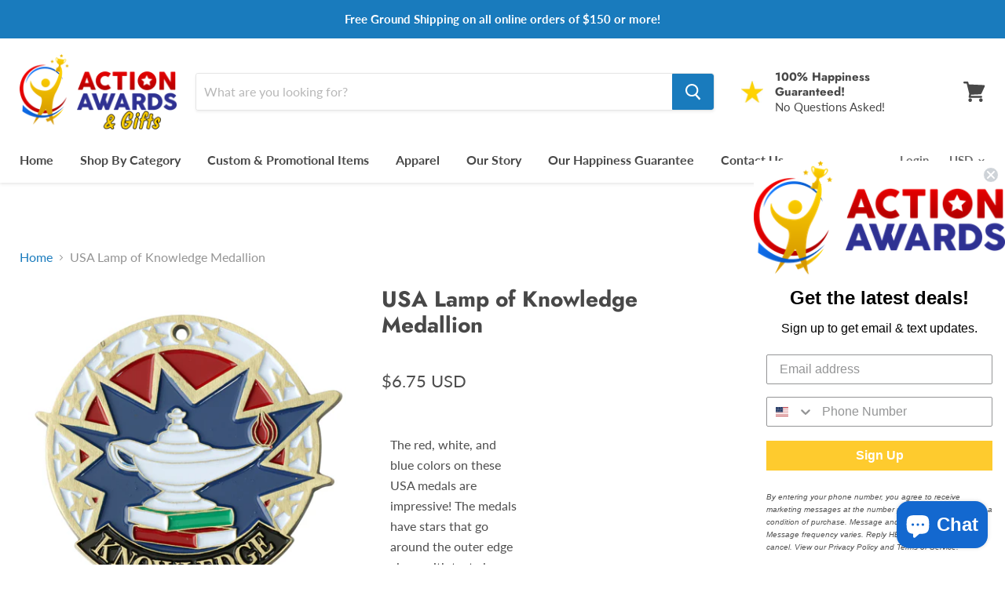

--- FILE ---
content_type: text/html; charset=utf-8
request_url: https://www.actionawardsinc.com/products/usa-lamp-of-knowledge-medallion
body_size: 58744
content:
<!doctype html>
<!--[if IE]><html class="no-js no-touch ie9" lang="en"><![endif]-->
<!--[if !IE]><!--><html class="no-js no-touch" lang="en"><!--<![endif]-->
<head>
  <meta name="p:domain_verify" content="18deed0ed583fac9bfce23b49d99bfb9"/>
  <meta name="google-site-verification" content="ZnaE9Ere9KW0wpe5at4zVQOzXxwxe9t81Cs_qOmkGcU" />
    <!--     Uploadery fast load script -->
    <script src='//d1liekpayvooaz.cloudfront.net/apps/uploadery/uploadery.js?shop=actionawards.myshopify.com'></script>
    <!-- Infinite Options Fast Loading Script By ShopPad -->
<script src="//d1liekpayvooaz.cloudfront.net/apps/customizery/customizery.js?shop=actionawards.myshopify.com"></script>
       <script>
    window.Shoppad = window.Shoppad || {},
    window.Shoppad.apps = window.Shoppad.apps || {},
    window.Shoppad.apps.infiniteoptions = window.Shoppad.apps.infiniteoptions || {},
    window.Shoppad.apps.infiniteoptions.submitPriceModCartAnyways = true;
  </script>
    <meta charset="utf-8">
    <meta http-equiv="x-ua-compatible" content="IE=edge">

    <title>USA Lamp of Knowledge Medallion — Action Awards</title>

    
      <meta name="description" content="The red, white, and blue colors on these USA medals are impressive! The medals have stars that go around the outer edge along with text along the bottom. They are 2&quot; in diameter and are available in gold, silver, or bronze finish. Plenty of room on the back for engraving. FAST Turnaround!">
    

    
  <link rel="shortcut icon" href="//www.actionawardsinc.com/cdn/shop/files/Icon_32x32.png?v=1613722406" type="image/png">


    
      <link rel="canonical" href="https://www.actionawardsinc.com/products/usa-lamp-of-knowledge-medallion" />
    

    <meta name="viewport" content="width=device-width">

    
    















<meta property="og:site_name" content="Action Awards">
<meta property="og:url" content="https://www.actionawardsinc.com/products/usa-lamp-of-knowledge-medallion">
<meta property="og:title" content="USA Lamp of Knowledge Medallion">
<meta property="og:type" content="website">
<meta property="og:description" content="The red, white, and blue colors on these USA medals are impressive! The medals have stars that go around the outer edge along with text along the bottom. They are 2&quot; in diameter and are available in gold, silver, or bronze finish. Plenty of room on the back for engraving. FAST Turnaround!">




    
    
    

    
    
    <meta
      property="og:image"
      content="https://www.actionawardsinc.com/cdn/shop/products/38000-G_1200x1200.jpg?v=1562889723"
    />
    <meta
      property="og:image:secure_url"
      content="https://www.actionawardsinc.com/cdn/shop/products/38000-G_1200x1200.jpg?v=1562889723"
    />
    <meta property="og:image:width" content="1200" />
    <meta property="og:image:height" content="1200" />
    <meta property="og:image:alt" content="Lamp of Knowledge Medallions" />
  
















<meta name="twitter:title" content="USA Lamp of Knowledge Medallion">
<meta name="twitter:description" content="The red, white, and blue colors on these USA medals are impressive! The medals have stars that go around the outer edge along with text along the bottom. They are 2&quot; in diameter and are available in gold, silver, or bronze finish. Plenty of room on the back for engraving. FAST Turnaround!">


    
    
    
      
      
      <meta name="twitter:card" content="summary">
    
    
    <meta
      property="twitter:image"
      content="https://www.actionawardsinc.com/cdn/shop/products/38000-G_1200x1200_crop_center.jpg?v=1562889723"
    />
    <meta property="twitter:image:width" content="1200" />
    <meta property="twitter:image:height" content="1200" />
    <meta property="twitter:image:alt" content="Lamp of Knowledge Medallions" />
  



    <script>window.performance && window.performance.mark && window.performance.mark('shopify.content_for_header.start');</script><meta name="google-site-verification" content="MrOfoiz_4dIRXltQv7CAEcNpznnyKVdup8K15QdCJsU">
<meta name="google-site-verification" content="ZnaE9Ere9KW0wpe5at4zVQOzXxwxe9t81Cs_qOmkGcU">
<meta name="facebook-domain-verification" content="wx8g82jsgn0rw6fqvr69cbie0chxpe">
<meta id="shopify-digital-wallet" name="shopify-digital-wallet" content="/7015661641/digital_wallets/dialog">
<meta name="shopify-checkout-api-token" content="055fed90705e9e803c98fb930ea477ae">
<meta id="in-context-paypal-metadata" data-shop-id="7015661641" data-venmo-supported="false" data-environment="production" data-locale="en_US" data-paypal-v4="true" data-currency="USD">
<link rel="alternate" type="application/json+oembed" href="https://www.actionawardsinc.com/products/usa-lamp-of-knowledge-medallion.oembed">
<script async="async" src="/checkouts/internal/preloads.js?locale=en-US"></script>
<link rel="preconnect" href="https://shop.app" crossorigin="anonymous">
<script async="async" src="https://shop.app/checkouts/internal/preloads.js?locale=en-US&shop_id=7015661641" crossorigin="anonymous"></script>
<script id="apple-pay-shop-capabilities" type="application/json">{"shopId":7015661641,"countryCode":"US","currencyCode":"USD","merchantCapabilities":["supports3DS"],"merchantId":"gid:\/\/shopify\/Shop\/7015661641","merchantName":"Action Awards","requiredBillingContactFields":["postalAddress","email","phone"],"requiredShippingContactFields":["postalAddress","email","phone"],"shippingType":"shipping","supportedNetworks":["visa","masterCard","amex","discover","elo","jcb"],"total":{"type":"pending","label":"Action Awards","amount":"1.00"},"shopifyPaymentsEnabled":true,"supportsSubscriptions":true}</script>
<script id="shopify-features" type="application/json">{"accessToken":"055fed90705e9e803c98fb930ea477ae","betas":["rich-media-storefront-analytics"],"domain":"www.actionawardsinc.com","predictiveSearch":true,"shopId":7015661641,"locale":"en"}</script>
<script>var Shopify = Shopify || {};
Shopify.shop = "actionawards.myshopify.com";
Shopify.locale = "en";
Shopify.currency = {"active":"USD","rate":"1.0"};
Shopify.country = "US";
Shopify.theme = {"name":"Empire","id":42549739593,"schema_name":"Empire","schema_version":"4.2.4","theme_store_id":838,"role":"main"};
Shopify.theme.handle = "null";
Shopify.theme.style = {"id":null,"handle":null};
Shopify.cdnHost = "www.actionawardsinc.com/cdn";
Shopify.routes = Shopify.routes || {};
Shopify.routes.root = "/";</script>
<script type="module">!function(o){(o.Shopify=o.Shopify||{}).modules=!0}(window);</script>
<script>!function(o){function n(){var o=[];function n(){o.push(Array.prototype.slice.apply(arguments))}return n.q=o,n}var t=o.Shopify=o.Shopify||{};t.loadFeatures=n(),t.autoloadFeatures=n()}(window);</script>
<script>
  window.ShopifyPay = window.ShopifyPay || {};
  window.ShopifyPay.apiHost = "shop.app\/pay";
  window.ShopifyPay.redirectState = null;
</script>
<script id="shop-js-analytics" type="application/json">{"pageType":"product"}</script>
<script defer="defer" async type="module" src="//www.actionawardsinc.com/cdn/shopifycloud/shop-js/modules/v2/client.init-shop-cart-sync_Bc8-qrdt.en.esm.js"></script>
<script defer="defer" async type="module" src="//www.actionawardsinc.com/cdn/shopifycloud/shop-js/modules/v2/chunk.common_CmNk3qlo.esm.js"></script>
<script type="module">
  await import("//www.actionawardsinc.com/cdn/shopifycloud/shop-js/modules/v2/client.init-shop-cart-sync_Bc8-qrdt.en.esm.js");
await import("//www.actionawardsinc.com/cdn/shopifycloud/shop-js/modules/v2/chunk.common_CmNk3qlo.esm.js");

  window.Shopify.SignInWithShop?.initShopCartSync?.({"fedCMEnabled":true,"windoidEnabled":true});

</script>
<script>
  window.Shopify = window.Shopify || {};
  if (!window.Shopify.featureAssets) window.Shopify.featureAssets = {};
  window.Shopify.featureAssets['shop-js'] = {"shop-cart-sync":["modules/v2/client.shop-cart-sync_DOpY4EW0.en.esm.js","modules/v2/chunk.common_CmNk3qlo.esm.js"],"shop-button":["modules/v2/client.shop-button_CI-s0xGZ.en.esm.js","modules/v2/chunk.common_CmNk3qlo.esm.js"],"init-fed-cm":["modules/v2/client.init-fed-cm_D2vsy40D.en.esm.js","modules/v2/chunk.common_CmNk3qlo.esm.js"],"init-windoid":["modules/v2/client.init-windoid_CXNAd0Cm.en.esm.js","modules/v2/chunk.common_CmNk3qlo.esm.js"],"shop-toast-manager":["modules/v2/client.shop-toast-manager_Cx0C6may.en.esm.js","modules/v2/chunk.common_CmNk3qlo.esm.js"],"shop-cash-offers":["modules/v2/client.shop-cash-offers_CL9Nay2h.en.esm.js","modules/v2/chunk.common_CmNk3qlo.esm.js","modules/v2/chunk.modal_CvhjeixQ.esm.js"],"avatar":["modules/v2/client.avatar_BTnouDA3.en.esm.js"],"init-shop-email-lookup-coordinator":["modules/v2/client.init-shop-email-lookup-coordinator_B9mmbKi4.en.esm.js","modules/v2/chunk.common_CmNk3qlo.esm.js"],"init-shop-cart-sync":["modules/v2/client.init-shop-cart-sync_Bc8-qrdt.en.esm.js","modules/v2/chunk.common_CmNk3qlo.esm.js"],"pay-button":["modules/v2/client.pay-button_Bhm3077V.en.esm.js","modules/v2/chunk.common_CmNk3qlo.esm.js"],"init-customer-accounts-sign-up":["modules/v2/client.init-customer-accounts-sign-up_C7zhr03q.en.esm.js","modules/v2/client.shop-login-button_BbMx65lK.en.esm.js","modules/v2/chunk.common_CmNk3qlo.esm.js","modules/v2/chunk.modal_CvhjeixQ.esm.js"],"init-shop-for-new-customer-accounts":["modules/v2/client.init-shop-for-new-customer-accounts_rLbLSDTe.en.esm.js","modules/v2/client.shop-login-button_BbMx65lK.en.esm.js","modules/v2/chunk.common_CmNk3qlo.esm.js","modules/v2/chunk.modal_CvhjeixQ.esm.js"],"checkout-modal":["modules/v2/client.checkout-modal_Fp9GouFF.en.esm.js","modules/v2/chunk.common_CmNk3qlo.esm.js","modules/v2/chunk.modal_CvhjeixQ.esm.js"],"init-customer-accounts":["modules/v2/client.init-customer-accounts_DkVf8Jdu.en.esm.js","modules/v2/client.shop-login-button_BbMx65lK.en.esm.js","modules/v2/chunk.common_CmNk3qlo.esm.js","modules/v2/chunk.modal_CvhjeixQ.esm.js"],"shop-login-button":["modules/v2/client.shop-login-button_BbMx65lK.en.esm.js","modules/v2/chunk.common_CmNk3qlo.esm.js","modules/v2/chunk.modal_CvhjeixQ.esm.js"],"shop-login":["modules/v2/client.shop-login_B9KWmZaW.en.esm.js","modules/v2/chunk.common_CmNk3qlo.esm.js","modules/v2/chunk.modal_CvhjeixQ.esm.js"],"shop-follow-button":["modules/v2/client.shop-follow-button_B-omSWeu.en.esm.js","modules/v2/chunk.common_CmNk3qlo.esm.js","modules/v2/chunk.modal_CvhjeixQ.esm.js"],"lead-capture":["modules/v2/client.lead-capture_DZQFWrYz.en.esm.js","modules/v2/chunk.common_CmNk3qlo.esm.js","modules/v2/chunk.modal_CvhjeixQ.esm.js"],"payment-terms":["modules/v2/client.payment-terms_Bl_bs7GP.en.esm.js","modules/v2/chunk.common_CmNk3qlo.esm.js","modules/v2/chunk.modal_CvhjeixQ.esm.js"]};
</script>
<script>(function() {
  var isLoaded = false;
  function asyncLoad() {
    if (isLoaded) return;
    isLoaded = true;
    var urls = ["\/\/d1liekpayvooaz.cloudfront.net\/apps\/customizery\/customizery.js?shop=actionawards.myshopify.com","https:\/\/app.testimonialhub.com\/shopifyapp\/showsrstemplate.js?shop=actionawards.myshopify.com","https:\/\/loox.io\/widget\/Nylax7qFFh\/loox.1655743452163.js?shop=actionawards.myshopify.com"];
    for (var i = 0; i < urls.length; i++) {
      var s = document.createElement('script');
      s.type = 'text/javascript';
      s.async = true;
      s.src = urls[i];
      var x = document.getElementsByTagName('script')[0];
      x.parentNode.insertBefore(s, x);
    }
  };
  if(window.attachEvent) {
    window.attachEvent('onload', asyncLoad);
  } else {
    window.addEventListener('load', asyncLoad, false);
  }
})();</script>
<script id="__st">var __st={"a":7015661641,"offset":-25200,"reqid":"2da78533-ac7e-4325-ad06-83bcaf0fa354-1761971237","pageurl":"www.actionawardsinc.com\/products\/usa-lamp-of-knowledge-medallion","u":"d82f17e41f7f","p":"product","rtyp":"product","rid":2211330555977};</script>
<script>window.ShopifyPaypalV4VisibilityTracking = true;</script>
<script id="captcha-bootstrap">!function(){'use strict';const t='contact',e='account',n='new_comment',o=[[t,t],['blogs',n],['comments',n],[t,'customer']],c=[[e,'customer_login'],[e,'guest_login'],[e,'recover_customer_password'],[e,'create_customer']],r=t=>t.map((([t,e])=>`form[action*='/${t}']:not([data-nocaptcha='true']) input[name='form_type'][value='${e}']`)).join(','),a=t=>()=>t?[...document.querySelectorAll(t)].map((t=>t.form)):[];function s(){const t=[...o],e=r(t);return a(e)}const i='password',u='form_key',d=['recaptcha-v3-token','g-recaptcha-response','h-captcha-response',i],f=()=>{try{return window.sessionStorage}catch{return}},m='__shopify_v',_=t=>t.elements[u];function p(t,e,n=!1){try{const o=window.sessionStorage,c=JSON.parse(o.getItem(e)),{data:r}=function(t){const{data:e,action:n}=t;return t[m]||n?{data:e,action:n}:{data:t,action:n}}(c);for(const[e,n]of Object.entries(r))t.elements[e]&&(t.elements[e].value=n);n&&o.removeItem(e)}catch(o){console.error('form repopulation failed',{error:o})}}const l='form_type',E='cptcha';function T(t){t.dataset[E]=!0}const w=window,h=w.document,L='Shopify',v='ce_forms',y='captcha';let A=!1;((t,e)=>{const n=(g='f06e6c50-85a8-45c8-87d0-21a2b65856fe',I='https://cdn.shopify.com/shopifycloud/storefront-forms-hcaptcha/ce_storefront_forms_captcha_hcaptcha.v1.5.2.iife.js',D={infoText:'Protected by hCaptcha',privacyText:'Privacy',termsText:'Terms'},(t,e,n)=>{const o=w[L][v],c=o.bindForm;if(c)return c(t,g,e,D).then(n);var r;o.q.push([[t,g,e,D],n]),r=I,A||(h.body.append(Object.assign(h.createElement('script'),{id:'captcha-provider',async:!0,src:r})),A=!0)});var g,I,D;w[L]=w[L]||{},w[L][v]=w[L][v]||{},w[L][v].q=[],w[L][y]=w[L][y]||{},w[L][y].protect=function(t,e){n(t,void 0,e),T(t)},Object.freeze(w[L][y]),function(t,e,n,w,h,L){const[v,y,A,g]=function(t,e,n){const i=e?o:[],u=t?c:[],d=[...i,...u],f=r(d),m=r(i),_=r(d.filter((([t,e])=>n.includes(e))));return[a(f),a(m),a(_),s()]}(w,h,L),I=t=>{const e=t.target;return e instanceof HTMLFormElement?e:e&&e.form},D=t=>v().includes(t);t.addEventListener('submit',(t=>{const e=I(t);if(!e)return;const n=D(e)&&!e.dataset.hcaptchaBound&&!e.dataset.recaptchaBound,o=_(e),c=g().includes(e)&&(!o||!o.value);(n||c)&&t.preventDefault(),c&&!n&&(function(t){try{if(!f())return;!function(t){const e=f();if(!e)return;const n=_(t);if(!n)return;const o=n.value;o&&e.removeItem(o)}(t);const e=Array.from(Array(32),(()=>Math.random().toString(36)[2])).join('');!function(t,e){_(t)||t.append(Object.assign(document.createElement('input'),{type:'hidden',name:u})),t.elements[u].value=e}(t,e),function(t,e){const n=f();if(!n)return;const o=[...t.querySelectorAll(`input[type='${i}']`)].map((({name:t})=>t)),c=[...d,...o],r={};for(const[a,s]of new FormData(t).entries())c.includes(a)||(r[a]=s);n.setItem(e,JSON.stringify({[m]:1,action:t.action,data:r}))}(t,e)}catch(e){console.error('failed to persist form',e)}}(e),e.submit())}));const S=(t,e)=>{t&&!t.dataset[E]&&(n(t,e.some((e=>e===t))),T(t))};for(const o of['focusin','change'])t.addEventListener(o,(t=>{const e=I(t);D(e)&&S(e,y())}));const B=e.get('form_key'),M=e.get(l),P=B&&M;t.addEventListener('DOMContentLoaded',(()=>{const t=y();if(P)for(const e of t)e.elements[l].value===M&&p(e,B);[...new Set([...A(),...v().filter((t=>'true'===t.dataset.shopifyCaptcha))])].forEach((e=>S(e,t)))}))}(h,new URLSearchParams(w.location.search),n,t,e,['guest_login'])})(!0,!0)}();</script>
<script integrity="sha256-52AcMU7V7pcBOXWImdc/TAGTFKeNjmkeM1Pvks/DTgc=" data-source-attribution="shopify.loadfeatures" defer="defer" src="//www.actionawardsinc.com/cdn/shopifycloud/storefront/assets/storefront/load_feature-81c60534.js" crossorigin="anonymous"></script>
<script crossorigin="anonymous" defer="defer" src="//www.actionawardsinc.com/cdn/shopifycloud/storefront/assets/shopify_pay/storefront-65b4c6d7.js?v=20250812"></script>
<script data-source-attribution="shopify.dynamic_checkout.dynamic.init">var Shopify=Shopify||{};Shopify.PaymentButton=Shopify.PaymentButton||{isStorefrontPortableWallets:!0,init:function(){window.Shopify.PaymentButton.init=function(){};var t=document.createElement("script");t.src="https://www.actionawardsinc.com/cdn/shopifycloud/portable-wallets/latest/portable-wallets.en.js",t.type="module",document.head.appendChild(t)}};
</script>
<script data-source-attribution="shopify.dynamic_checkout.buyer_consent">
  function portableWalletsHideBuyerConsent(e){var t=document.getElementById("shopify-buyer-consent"),n=document.getElementById("shopify-subscription-policy-button");t&&n&&(t.classList.add("hidden"),t.setAttribute("aria-hidden","true"),n.removeEventListener("click",e))}function portableWalletsShowBuyerConsent(e){var t=document.getElementById("shopify-buyer-consent"),n=document.getElementById("shopify-subscription-policy-button");t&&n&&(t.classList.remove("hidden"),t.removeAttribute("aria-hidden"),n.addEventListener("click",e))}window.Shopify?.PaymentButton&&(window.Shopify.PaymentButton.hideBuyerConsent=portableWalletsHideBuyerConsent,window.Shopify.PaymentButton.showBuyerConsent=portableWalletsShowBuyerConsent);
</script>
<script data-source-attribution="shopify.dynamic_checkout.cart.bootstrap">document.addEventListener("DOMContentLoaded",(function(){function t(){return document.querySelector("shopify-accelerated-checkout-cart, shopify-accelerated-checkout")}if(t())Shopify.PaymentButton.init();else{new MutationObserver((function(e,n){t()&&(Shopify.PaymentButton.init(),n.disconnect())})).observe(document.body,{childList:!0,subtree:!0})}}));
</script>
<link id="shopify-accelerated-checkout-styles" rel="stylesheet" media="screen" href="https://www.actionawardsinc.com/cdn/shopifycloud/portable-wallets/latest/accelerated-checkout-backwards-compat.css" crossorigin="anonymous">
<style id="shopify-accelerated-checkout-cart">
        #shopify-buyer-consent {
  margin-top: 1em;
  display: inline-block;
  width: 100%;
}

#shopify-buyer-consent.hidden {
  display: none;
}

#shopify-subscription-policy-button {
  background: none;
  border: none;
  padding: 0;
  text-decoration: underline;
  font-size: inherit;
  cursor: pointer;
}

#shopify-subscription-policy-button::before {
  box-shadow: none;
}

      </style>

<script>window.performance && window.performance.mark && window.performance.mark('shopify.content_for_header.end');</script>

    <script>
      document.documentElement.className=document.documentElement.className.replace(/\bno-js\b/,'js');
      if(window.Shopify&&window.Shopify.designMode)document.documentElement.className+=' in-theme-editor';
      if(('ontouchstart' in window)||window.DocumentTouch&&document instanceof DocumentTouch)document.documentElement.className=document.documentElement.className.replace(/\bno-touch\b/,'has-touch');
    </script>

    <link href="//www.actionawardsinc.com/cdn/shop/t/5/assets/theme.scss.css?v=74489207926813157781759259236" rel="stylesheet" type="text/css" media="all" />
  <!-- CreativeR Store Pickup -->
<!-- v1.4.0 -->
<!-- DO NOT EDIT THIS FILE. ANY CHANGES WILL BE OVERWRITTEN -->
<script type="text/javascript">
    let storePickupButtonText = 'Pick Up In Store';
    var storePickupSettings = {"max_days":"10","min_days":"1","name":true,"phone":true,"date_enabled":true,"mandatory_collections":[],"exclude_collections":[],"blackoutDates":"","enableBlackoutDates":false,"cart_version":"v1_3","disabled":false,"message":"Store Pickup","button_text":"Pickup In Store","discount":"","extra_input_1":"","extra_input_2":"","extra_input_3":"","same_day_pickup":false,"stores_on_top":true,"checkoutStoreName":"ActionAwards","replaceCustomerName":"true","available_days":[]};

    var stores =  [{"storeID":226,"name":"Action Awards","company":"Action Awards","street":"9014 Benson Ave","city":"Montclair","country":"United States","zip":"91763","province":"California","enablePickupTime":null,"blackoutDates":""}] 
    var pickupTranslations =  JSON.parse('{\"en\":{\"textButton\":\"Pickup In Store\",\"pickupDate\":\"Pickup Date\",\"nameOfPersonCollecting\":\"Name of person collecting\",\"yourName\":\"Your name\",\"contactNumber\":\"Contact Number\",\"pickupStore\":\"Pickup Store\",\"chooseLocation\":\"Choose a location below for pickup\",\"pickupDateError\":\"Please enter a pickup date.\",\"nameOfPersonCollectingError\":\"Please enter who will be picking up your order.\",\"contactNumberError\":\"Please enter a phone number.\",\"storeSelectError\":\"Please select which store you will pick up from\",\"extraField1Error\":\"You must complete this field\",\"extraField2Error\":\"You must complete this field\",\"extraField3Error\":\"You must complete this field\",\"shippingTitle1\":\"Store Pickup\",\"noRatesForCart\":\"Pickup is not available for your cart or destination.\",\"noRatesForCountryNotice\":\"We do not offer pickups in this country.\",\"contactAddressTitle\":\"Pickup address\",\"first_name_label\":\"First name:\",\"first_name_placeholder\":\"First name\",\"optional_first_name_label\":\"First name\",\"optional_first_name_placeholder\":\"First name (optional)\",\"last_name_label\":\"Store Name\",\"last_name_placeholder\":\"Store Name\",\"orderSummary\":\"Free Pickup\",\"shippingLabel\":\"Store Pickup\",\"shippingTitle2\":\"Store Pickup\",\"billingAddressTitle\":\"Billing address\",\"sameBillingAddressLabel\":\"Please use the option below ⬇\",\"differentBillingAddressLabel\":\"Use a different billing address\",\"thankYouMarkerShipping\":\"Pickup address\",\"thankYouMarkerCurrent\":\"Pickup address\",\"shippingAddressTitle\":\"Pickup address\",\"orderUpdatesSubscribeToEmailNotifications\":\"Get pickup updates by email\",\"orderUpdatesSubscribeToPhoneNotifications\":\"Get pickup updates by email or SMS\",\"orderUpdatesSubscribeToEmailOrPhoneNotifications\":\"Get pickup updates by SMS\",\"reviewBlockShippingAddressTitle\":\"Store Pickup\",\"continue_to_shipping_method\":\"Continue to shipping method\"}}') 

    var pickupCompany = "Action Awards";
    var pickupAddress = "9014 Benson Ave";
    var pickupCity = "Montclair";
    var pickupCountry = "United States";
    var pickupZip = "91763";
    var pickupProvince = "California";
    var pickupLocale = "en";
    var shopPhone = "(909) 982-3172";
    var pickupProduct = '19816587558985';
    var appUrl = 'https://shopify-pickup-app.herokuapp.com/';
    var storePickupLoaded = false;
    var pickupProductInCart = false;
    var CRpermanentDomain = 'actionawards.myshopify.com';
    
    
</script>
<div style="display:none;">
    
</div>

<!-- CreativeR Store Pickup-->

<script>
    
    
    
    var gsf_conversion_data = {page_type : 'product', event : 'view_item', data : {product_data : [{variant_id : 20077978648649, product_id : 2211330555977, name : "USA Lamp of Knowledge Medallion", price : "6.75", currency : "USD", sku : "38000", brand : "ActionAwards", variant : "Black &amp; Gold 7/8&quot; X 32&quot; Neckband / Gold", category : "Academic"}], total_price : "6.75"}};
    
</script>

	<script>var loox_global_hash = '1761935438180';</script><style>.loox-reviews-default { max-width: 1200px; margin: 0 auto; }.loox-rating .loox-icon { color:#FFCC00; }
:root { --lxs-rating-icon-color: #FFCC00; }</style>
<script>window.is_hulkpo_installed=false</script><!-- BEGIN app block: shopify://apps/uploadly-file-upload/blocks/app-embed/d91e9a53-de3d-49df-b7a1-ac8a15b213e5 -->
  <script>
    window.ph_product_collections = `Academic,Products,`;

    window.ph_product_collections_id = `93535895625,159495716950,`;
  </script>


<div data-ph-meta="{&quot;buy_button&quot;:false,&quot;fields_63edd6853776e708a5a8830f&quot;:{&quot;_id&quot;:&quot;63edd6853776e708a5a8830f&quot;,&quot;id&quot;:&quot;5911&quot;,&quot;storeName&quot;:&quot;actionawards.myshopify.com&quot;,&quot;fieldName&quot;:&quot;Upload My Artwork&quot;,&quot;parentFieldName&quot;:&quot;Upload My Artwork&quot;,&quot;data&quot;:&quot;{\&quot;no\&quot;: true, \&quot;op2\&quot;: false, \&quot;pdf\&quot;: false, \&quot;yes\&quot;: false, \&quot;opt1\&quot;: true, \&quot;opt3\&quot;: false, \&quot;word\&quot;: false, \&quot;fopt1\&quot;: true, \&quot;fopt2\&quot;: false, \&quot;fopt3\&quot;: false, \&quot;atcTitle\&quot;: \&quot;Upload My Artwork\&quot;, \&quot;buttonBg\&quot;: \&quot;#4588CC\&quot;, \&quot;buttonCol\&quot;: \&quot;#ffffff\&quot;, \&quot;fieldname\&quot;: \&quot;Upload My Artwork\&quot;, \&quot;fileTypes\&quot;: [], \&quot;fontStyle\&quot;: \&quot;Upload Field Font\&quot;, \&quot;customFile\&quot;: false, \&quot;imageWidth\&quot;: \&quot;\&quot;, \&quot;allVariants\&quot;: true, \&quot;buttonWidth\&quot;: \&quot;Auto\&quot;, \&quot;imageHeight\&quot;: \&quot;\&quot;, \&quot;thisProduct\&quot;: true, \&quot;allowEditing\&quot;: false, \&quot;buttonStatus\&quot;: \&quot;Disable\&quot;, \&quot;croppingType\&quot;: \&quot;crop_free\&quot;, \&quot;maximumFiles\&quot;: \&quot;\&quot;, \&quot;minimumfiles\&quot;: \&quot;\&quot;, \&quot;previewStyle\&quot;: \&quot;tile_preview\&quot;, \&quot;allowCropping\&quot;: false, \&quot;buttonStatus2\&quot;: \&quot;Disable\&quot;, \&quot;fieldHelpText\&quot;: \&quot;\&quot;, \&quot;showAllFields\&quot;: false, \&quot;textFieldName\&quot;: \&quot;Notes\&quot;, \&quot;buttonFontSize\&quot;: \&quot;14.00\&quot;, \&quot;buttonTextSize\&quot;: \&quot;14.00\&quot;, \&quot;dialogLanguage\&quot;: \&quot;en\&quot;, \&quot;thisCollection\&quot;: false, \&quot;allVariantValues\&quot;: [], \&quot;buttonDialogLang\&quot;: \&quot;English\&quot;, \&quot;productCondition\&quot;: {\&quot;collOpt\&quot;: \&quot;\&quot;, \&quot;prodOpt\&quot;: \&quot;\&quot;, \&quot;products\&quot;: [\&quot;#1Acrylic Award  \&quot;, \&quot;5\\\&quot; Action Ribbon Resin w\/ 2\\\&quot; Logo  \&quot;, \&quot;6 1\/2\\\&quot; Gold Star Mylar Insert Trophy  \&quot;, \&quot;6 1\/2\\\&quot; Victory Legends of Fame Award  \&quot;, \&quot;6\\\&quot; Gold Ribbon Resin w\/ 2\\\&quot; Logo  \&quot;, \&quot;7 x 9 Cherry Finish Picture Plaque Picture Plaques  \&quot;, \&quot;7 x 9 Matte Black Picture Plaque Picture Plaques  \&quot;, \&quot;7\\\&quot; Accent Ribbon Trophy w\/ 2\\\&quot; Custom Logo  \&quot;, \&quot;8 x 10 Cherry Finish Picture Plaque  \&quot;, \&quot;8 x 10 Matte Black Picture Plaque  \&quot;, \&quot;8 x 10 Picture Plaque Picture Plaques  \&quot;, \&quot;9 x 12 Cherry Finish Picture Plaque  \&quot;, \&quot;9 x 12 Matte Black Finish Picture Plaque  \&quot;, \&quot;9 x 13 Cherry Finish Picture Plaque  \&quot;, \&quot;9 x 13 Matte Black Finish Picture Plaque  \&quot;, \&quot;9\\\&quot; x 12\\\&quot; Alder Wood Picture Plaque  \&quot;, \&quot;9\\\&quot; X 12\\\&quot; Black Finish Picture Plaque w\/ Name Plate on Side  \&quot;, \&quot;9\\\&quot; x 12\\\&quot; Walnut Finish Gavel Plaque  \&quot;, \&quot;10\\\&quot; Gas Pump Resin Trophy w\/ 2\\\&quot; Logo Holder  \&quot;, \&quot;10\\\&quot; x 13\\\&quot; Walnut Finish Gavel Plaque  \&quot;, \&quot;11 1\/2 x 15 Cherry Finish Picture Plaque Picture Plaques  \&quot;, \&quot;11 1\/2 x 15 Matte Black Finish Picture Plaque Picture Plaques  \&quot;, \&quot;11\\\&quot; Gas Pump Resin Trophy w\/ 1 1\/2\\\&quot; Logo Holder  \&quot;, \&quot;12\\\&quot; X 12 1\/2\\\&quot; Perpetual Plaque w\/ 12 Plates  \&quot;, \&quot;12\\\&quot; x 15\\\&quot; Perpetual Plaque w\/ 40 Brass Plates  \&quot;, \&quot;Acrylic Desk Wedge Desk Wedge Name Plates  \&quot;, \&quot;Acrylic Flame Award Acrylic Awards  \&quot;, \&quot;Acrylic Peak Award Acrylic Awards  \&quot;, \&quot;All-Star Insert Baseball Plaques  \&quot;, \&quot;American Spirit Acrylic Acrylic Awards  \&quot;, \&quot;Antique Gold Steering Wheel Resin with 2\\\&quot; Insert Holder  \&quot;, \&quot;Anvil Crystal Award Crystal Glass Awards  \&quot;, \&quot;Arrowhead Acrylic Award Acrylic Awards  \&quot;, \&quot;Bethesda Crystal Crystal Glass Awards  \&quot;, \&quot;Black\/Clear Glass Clock Award  \&quot;, \&quot;Black Edge Glass Plaque Crystal Glass Awards  \&quot;, \&quot;Black Finish Horizontal Desk Clock  \&quot;, \&quot;Black Piano Finish Arch Desk Clock  \&quot;, \&quot;Black Piano Finish Perpetual Plaques Perpetual Plaques  \&quot;, \&quot;Black Wood Finish Plaque  \&quot;, \&quot;California Acrylic Award Acrylic Awards  \&quot;, \&quot;Cambridge Diamond Crystal Award Crystal Glass Awards  \&quot;, \&quot;Cast Aluminum Plaques Outdoor Plaques  \&quot;, \&quot;Cast Bronze Plaques - Bronze Finish Outdoor Plaques  \&quot;, \&quot;Cherry Wood Finish Plaque  \&quot;, \&quot;Chesapeake Crystal Crystal Glass Awards  \&quot;, \&quot;Contour Arch Glass Award Crystal Glass Awards  \&quot;, \&quot;Contour Glass Award Crystal Glass Awards  \&quot;, \&quot;Contour Sail Glass Award Crystal Glass Awards  \&quot;, \&quot;Corporate Acrylic Phoenix Arch Awards Acrylic Awards  \&quot;, \&quot;Corporate Crystal Diamond Crystal Glass Awards  \&quot;, \&quot;Corporate Crystal Eclipse Crystal Glass Awards  \&quot;, \&quot;Corporate Crystal Gem Crystal Glass Awards  \&quot;, \&quot;Corporate Crystal Octagon Crystal Glass Awards  \&quot;, \&quot;Corporate Crystal Porto Octagon Crystal Glass Awards  \&quot;, \&quot;Corporate Crystal Wreath Plate Crystal Glass Awards  \&quot;, \&quot;Corporate Flame Glass Award Crystal Glass Awards  \&quot;, \&quot;Corporate Monarch Glass Award Crystal Glass Awards  \&quot;, \&quot;Corporate Sail Glass Award Crystal Glass Awards  \&quot;, \&quot;Crystal Clear \u0026 Black Clock Award  \&quot;, \&quot;Crystal Metal Star  \&quot;, \&quot;Crystal Shield Awards Crystal Glass Awards  \&quot;, \&quot;Desk Plate Engraved  \&quot;, \&quot;Diamond Baseball Trophy 6 1\/2\\\&quot;  \&quot;, \&quot;Diamond Plate Baseball Award - Customizable!  \&quot;, \&quot;Diamond Tower Crystal  \&quot;, \&quot;Dome Acrylic Clock with Gold Brass Stand  \&quot;, \&quot;Elliptical Walnut Perpetual Plaque Perpetual Plaques  \&quot;, \&quot;Faceted Rectangle Acrylic Awards Acrylic Awards  \&quot;, \&quot;Fantasy Football Arm-Chair Champion Perpetual Fantasy Football Perpetual Awards  \&quot;, \&quot;Fantasy Football Couch Potato Perpetual Trophy Fantasy Football Perpetual Awards  \&quot;, \&quot;Fantasy Football Crown Perpetual Trophy Fantasy Football Perpetual Awards  \&quot;, \&quot;Fantasy Football Custom Ball Perpetual Trophy Fantasy Football Perpetual Awards  \&quot;, \&quot;Fantasy Football Goal Post Perpetual Trophy Fantasy Football Perpetual Awards  \&quot;, \&quot;Fantasy Football Large Couch Perpetual Trophy Fantasy Football Perpetual Awards  \&quot;, \&quot;Fantasy Football Lombardi Style Perpetual Trophy Fantasy Football Perpetual Awards  \&quot;, \&quot;Fantasy Football Perpetual Plaque Fantasy Football Perpetual Awards  \&quot;, \&quot;Fantasy Football Perpetual Trophy Fantasy Football Perpetual Awards  \&quot;, \&quot;Fantasy Football Pose Perpetual Trophy Fantasy Football Perpetual Awards  \&quot;, \&quot;Full Color Logo Plaques  \&quot;, \&quot;Gem Cut Acrylic Award Acrylic Awards  \&quot;, \&quot;Genuine Red Alder Plaque  \&quot;, \&quot;Glass Arch Desk Clock Clock Awards  \&quot;, \&quot;Glass Desk Name Plate  \&quot;, \&quot;Gold Plated Color Printed Plaque  \&quot;, \&quot;Grand Piano Arch Clock Award  \&quot;, \&quot;Grand Piano Mantel Clock Award  \&quot;, \&quot;Grand Piano Step-Arch Clock Clock Awards  \&quot;, \&quot;Heathrow Glass with Rosewood Base Crystal Glass Awards  \&quot;, \&quot;Horizontal Desk Clock Award  \&quot;, \&quot;Iceberg Acrylic Awards Acrylic Awards  \&quot;, \&quot;Jewel Acrylic Award Acrylic Awards  \&quot;, \&quot;Lombardi Style Football Trophy - 2 Sizes Fantasy Football Trophies  \&quot;, \&quot;Lombardi Style Football Trophy Gold - 2 Sizes Fantasy Football Trophies  \&quot;, \&quot;Marble Acrylic Awards Acrylic Awards  \&quot;, \&quot;Meridian Crystal  \&quot;, \&quot;Montreal Glass Award Crystal Glass Awards  \&quot;, \&quot;Optic Diamond Paperweight  \&quot;, \&quot;Orion Tower Crystal Crystal Glass Awards  \&quot;, \&quot;Perpetual Plaque Assembled With Satin Gold Plates Perpetual Plaques  \&quot;, \&quot;Piano Finish Desk Clock with Gold Columns Clock Awards  \&quot;, \&quot;Piano Finish Desk Clock with Silver Columns  \&quot;, \&quot;Piano Finish Mantel Desk Clock  \&quot;, \&quot;Piano Finish Mantel Desk Clock Clock Award  \&quot;, \&quot;Pinnacle Acrylic Award  \&quot;, \&quot;Pinnacle Acrylic Award II Acrylic Awards  \&quot;, \&quot;Radiant Rectangle Glass Award Crystal Glass Awards  \&quot;, \&quot;Rectangle Acrylic Award Acrylic Awards  \&quot;, \&quot;Rectangle Glass Desk Clock Award  \&quot;, \&quot;Refraction Crystal Glass Awards  \&quot;, \&quot;Regent Glass and Rosewood Desk Plaque  \&quot;, \&quot;Rosewood Piano Desk Wedge  \&quot;, \&quot;Rosewood Piano Desk Wedge with Card Holder  \&quot;, \&quot;Rosewood Piano Finish Arch Desk Clock Clock Awards  \&quot;, \&quot;Rosewood Piano Finish Bell Shaped Clock Award  \&quot;, \&quot;Rosewood Piano Finish Book Clock Clock Awards  \&quot;, \&quot;Rosewood Piano Finish Clock Plaque  \&quot;, \&quot;Rosewood Piano Finish Desk Clock w\/ Two Pens  \&quot;, \&quot;Rosewood Piano Finish Notched Corner Plaque  \&quot;, \&quot;Rosewood Piano Finish Plaque  \&quot;, \&quot;Rosewood Piano Finish Rectangle Desk Clock Clock Awards  \&quot;, \&quot;Rosewood Piano Finish Scroll Plaque  \&quot;, \&quot;Rosewood Pillar Executive Clock  \&quot;, \&quot;Round Wood Box with Compass and Engraving Plate  \&quot;, \&quot;Soccer Ball Resin Tower Awards  \&quot;, \&quot;Solid Walnut High Gloss Perpetual Plaque Perpetual Plaques  \&quot;, \&quot;Spectra Arrow Acrylic Award Acrylic Awards  \&quot;, \&quot;Spectra Obelisk Star Acrylic Acrylic Awards  \&quot;, \&quot;Spectra Superstar Acrylic Acrylic Awards  \&quot;, \&quot;Spire Impress Acrylic Award  \&quot;, \&quot;Square Wood Box with Clock and Compass  \&quot;, \&quot;Square Wood Box with Clock and Engraved Plate  \&quot;, \&quot;Star Acrylic Award Acrylic Awards  \&quot;, \&quot;Star Shaped Acrylic Award Acrylic Awards  \&quot;, \&quot;Toilet Bowl Award Fantasy Football Loser Awards \u0026 Gifts  \&quot;, \&quot;Toilet Paper Apocalypse Award  \&quot;, \&quot;Victory Award Acrylic Awards  \&quot;, \&quot;Victory Crystal Award Crystal Glass Awards  \&quot;, \&quot;Walnut Block \u0026 Holder for 10\\\&quot; Walnut Gavel  \&quot;, \&quot;Walnut Desk Wedge  \&quot;, \&quot;Walnut Finish Perpetual Plaque Perpetual Plaques  \&quot;, \&quot;Walnut Gavels  \&quot;, \&quot;Walnut Perpetual Photo Plaque Perpetual Plaques  \&quot;, \&quot;Walnut Perpetual Plaque with Black Plates  \&quot;, \&quot;Walnut Perpetual Plaque with Blue Plates Perpetual Plaques  \&quot;, \&quot;Walnut Piano Finish Plaque  \&quot;, \&quot;Walnut Wood Finish Plaque  \&quot;, \&quot;Wave Length Acrylic Award Acrylic Awards  \&quot;, \&quot;Windsong Crystal Crystal Glass Awards  \&quot;, \&quot;XL Rosewood Piano Finish Arch Desk Clock  \&quot;, \&quot;XL Rosewood Piano Finish Book Clock Clock Awards  \&quot;, \&quot;Zenith Award Acrylic Awards  \&quot;], \&quot;condition\&quot;: [], \&quot;collection\&quot;: [], \&quot;prodTitleEqual\&quot;: [], \&quot;prodTitleContains\&quot;: [], \&quot;collectionTitleEqual\&quot;: [], \&quot;collectionTitleContains\&quot;: []}, \&quot;uploadButtonText\&quot;: \&quot;Choose Image to Upload\&quot;, \&quot;allConditionCheck\&quot;: false, \&quot;anyConditionCheck\&quot;: false, \&quot;textFieldMaxChars\&quot;: \&quot;\&quot;, \&quot;textFieldRequired\&quot;: \&quot;No\&quot;, \&quot;uploadButtonText2\&quot;: \&quot;Change Image\&quot;, \&quot;buttonBorderRadius\&quot;: \&quot;4\&quot;, \&quot;fileRequiredButton\&quot;: \&quot;\&quot;, \&quot;textFieldMaxLength\&quot;: \&quot;No\&quot;, \&quot;allConditionVariant\&quot;: false, \&quot;anyConditionVariant\&quot;: false, \&quot;croppingAspectRatio\&quot;: \&quot;3:2\&quot;, \&quot;fileRequiredMessage\&quot;: \&quot;Please upload a file before adding the product to your cart\&quot;, \&quot;fileSizeRestriction\&quot;: false, \&quot;dialogInstructionOne\&quot;: \&quot;Choose an image from the list to crop or enhance it. To add more files, use the links on the left\&quot;, \&quot;dialogInstructionTwo\&quot;: \&quot;Choose an image from the list to crop or enhance it. To add more files, use the menu icon in the top left\&quot;, \&quot;noneConditionVariant\&quot;: false, \&quot;fileSizeMinMaxMaximum\&quot;: \&quot;10\&quot;, \&quot;fileSizeMinMaxMinimum\&quot;: \&quot;0.2\&quot;, \&quot;selectedUploadSources\&quot;: \&quot;file\&quot;, \&quot;ucCustomTransalations\&quot;: {\&quot;one\&quot;: \&quot;%1 file\&quot;, \&quot;draghere\&quot;: \&quot;Drop a file here\&quot;, \&quot;uploading\&quot;: \&quot;Uploading... Please wait.\&quot;, \&quot;file_other\&quot;: \&quot;%1 files\&quot;, \&quot;dialog_done\&quot;: \&quot;Done\&quot;, \&quot;errors_info\&quot;: \&quot;Can&#39;t load info\&quot;, \&quot;errors_size\&quot;: \&quot;File too big\&quot;, \&quot;errors_user\&quot;: \&quot;Upload canceled\&quot;, \&quot;loadingInfo\&quot;: \&quot;Loading info...\&quot;, \&quot;dialog_close\&quot;: \&quot;Close\&quot;, \&quot;errors_image\&quot;: \&quot;Only images allowed\&quot;, \&quot;errors_upload\&quot;: \&quot;Can&#39;t upload\&quot;, \&quot;notFound_text\&quot;: \&quot;Looks like you have no camera connected to this device.\&quot;, \&quot;buttons_cancel\&quot;: \&quot;Cancel\&quot;, \&quot;buttons_remove\&quot;: \&quot;Remove\&quot;, \&quot;errors_baddata\&quot;: \&quot;Incorrect value\&quot;, \&quot;errors_default\&quot;: \&quot;Error\&quot;, \&quot;notFound_title\&quot;: \&quot;No camera detected\&quot;, \&quot;dialog_showFiles\&quot;: \&quot;Show files\&quot;, \&quot;effects_apply_button\&quot;: \&quot;Apply\&quot;, \&quot;dialog_tabs_names_url\&quot;: \&quot;Direct Link\&quot;, \&quot;effects_captions_blur\&quot;: \&quot;Blur\&quot;, \&quot;effects_captions_crop\&quot;: \&quot;Crop\&quot;, \&quot;effects_captions_flip\&quot;: \&quot;Flip\&quot;, \&quot;dialog_tabs_names_file\&quot;: \&quot;Local Files\&quot;, \&quot;effects_captions_sharp\&quot;: \&quot;Sharpen\&quot;, \&quot;error_invalid_filetype\&quot;: \&quot;Invalid file type\&quot;, \&quot;effects_captions_invert\&quot;: \&quot;Invert\&quot;, \&quot;effects_captions_mirror\&quot;: \&quot;Mirror\&quot;, \&quot;effects_captions_rotate\&quot;: \&quot;Rotate\&quot;, \&quot;buttons_choose_files_one\&quot;: \&quot;Choose a file\&quot;, \&quot;effects_captions_enhance\&quot;: \&quot;Enhance\&quot;, \&quot;buttons_choose_images_one\&quot;: \&quot;Choose an image\&quot;, \&quot;dialog_tabs_names_file_or\&quot;: \&quot;or\&quot;, \&quot;dialog_tabs_names_preview\&quot;: \&quot;Preview\&quot;, \&quot;buttons_choose_files_other\&quot;: \&quot;Choose files\&quot;, \&quot;effects_captions_grayscale\&quot;: \&quot;Grayscale\&quot;, \&quot;buttons_choose_images_other\&quot;: \&quot;Choose images\&quot;, \&quot;dialog_tabs_names_file_also\&quot;: \&quot;or choose from\&quot;, \&quot;dialog_tabs_names_file_drag\&quot;: \&quot;drag \u0026 drop\u003cbr\u003eany files\&quot;, \&quot;dialog_tabs_names_url_input\&quot;: \&quot;Paste your link here...\&quot;, \&quot;dialog_tabs_names_url_line2\&quot;: \&quot;Provide the link.\&quot;, \&quot;dialog_tabs_names_url_title\&quot;: \&quot;Files from the Web\&quot;, \&quot;dialog_tabs_names_url_button\&quot;: \&quot;Upload\&quot;, \&quot;dialog_tabs_names_file_button\&quot;: \&quot;Choose a local file\&quot;, \&quot;dialog_tabs_names_camera_retry\&quot;: \&quot;Request permissions again\&quot;, \&quot;dialog_tabs_names_camera_title\&quot;: \&quot;File from web camera\&quot;, \&quot;dialog_tabs_names_preview_back\&quot;: \&quot;Back\&quot;, \&quot;dialog_tabs_names_preview_done\&quot;: \&quot;Add\&quot;, \&quot;dialog_tabs_names_camera_mirror\&quot;: \&quot;Mirror\&quot;, \&quot;dialog_tabs_names_camera_capture\&quot;: \&quot;Take a photo\&quot;, \&quot;dialog_tabs_names_camera_stopRecord\&quot;: \&quot;Stop\&quot;, \&quot;dialog_tabs_names_preview_crop_free\&quot;: \&quot;free\&quot;, \&quot;dialog_tabs_names_camera_startRecord\&quot;: \&quot;Record a video\&quot;, \&quot;dialog_tabs_names_preview_crop_title\&quot;: \&quot;Crop and add this image\&quot;, \&quot;dialog_tabs_names_preview_image_title\&quot;: \&quot;Add this image?\&quot;, \&quot;dialog_tabs_names_preview_video_title\&quot;: \&quot;Add this video?\&quot;, \&quot;dialog_tabs_names_preview_unknown_done\&quot;: \&quot;Skip preview and accept\&quot;, \&quot;dialog_tabs_names_preview_regular_line1\&quot;: \&quot;You are about to add the file above.\&quot;, \&quot;dialog_tabs_names_preview_regular_line2\&quot;: \&quot;Please confirm.\&quot;, \&quot;dialog_tabs_names_preview_regular_title\&quot;: \&quot;Add this file?\&quot;, \&quot;dialog_tabs_names_preview_multiple_clear\&quot;: \&quot;Remove all\&quot;, \&quot;dialog_tabs_names_preview_multiple_title\&quot;: \&quot;You&#39;ve chosen %files%.\&quot;, \&quot;dialog_tabs_names_camera_pleaseAllow_text\&quot;: \&quot;You have been prompted to allow camera access from this site.\u003cbr\u003eIn order to take pictures with your camera you must approve this request.\&quot;, \&quot;dialog_tabs_names_camera_pleaseAllow_title\&quot;: \&quot;Please allow access to your camera\&quot;, \&quot;dialog_tabs_names_preview_multiple_question\&quot;: \&quot;Add %files%?\&quot;, \&quot;dialog_tabs_names_preview_error_default_back\&quot;: \&quot;Please try again\&quot;, \&quot;dialog_tabs_names_preview_error_default_text\&quot;: \&quot;Something went wrong during the upload.\&quot;, \&quot;dialog_tabs_names_preview_error_default_title\&quot;: \&quot;Oops!\&quot;, \&quot;dialog_tabs_names_preview_error_loadImage_text\&quot;: \&quot;Can&#39;t load image\&quot;, \&quot;dialog_tabs_names_preview_multiple_tooFewFiles\&quot;: \&quot;You&#39;ve chosen %files%. At least %min% required.\&quot;, \&quot;dialog_tabs_names_preview_multiple_tooManyFiles\&quot;: \&quot;You&#39;ve chosen too many files. %max% is maximum.\&quot;}, \&quot;buttonLeftRightPadding\&quot;: \&quot;10.00\&quot;, \&quot;buttonTopBottomPadding\&quot;: \&quot;10.00\&quot;, \&quot;dialogInstructionThree\&quot;: \&quot;If you have trouble uploading, click ⋮ in the top right, then ‘Open in Chrome’\&quot;, \&quot;fileSizeRestrictionType\&quot;: \&quot;minimumFileRestriction\&quot;, \&quot;textFieldRequiredMessage\&quot;: \&quot;Please complete the &#39;notes&#39; field\&quot;, \&quot;fileSizeMaximumRestriction\&quot;: \&quot;5\&quot;, \&quot;fileSizeMinimumRestriction\&quot;: \&quot;2\&quot;, \&quot;fileRequiredMessageButtonText\&quot;: \&quot;OK\&quot;, \&quot;textFieldrequiredMessageButtonText\&quot;: \&quot;OK\&quot;}&quot;,&quot;position&quot;:1,&quot;status&quot;:true},&quot;field_63edd6853776e708a5a8830f&quot;:{&quot;status&quot;:true,&quot;position&quot;:1,&quot;data&quot;:{&quot;fieldname&quot;:&quot;Upload My Artwork&quot;,&quot;atcTitle&quot;:&quot;Upload My Artwork&quot;,&quot;uploadButtonText&quot;:&quot;Choose Image to Upload&quot;,&quot;uploadButtonText2&quot;:&quot;Change Image&quot;,&quot;dialogInstructionOne&quot;:&quot;Choose an image from the list to crop or enhance it. To add more files, use the links on the left&quot;,&quot;dialogInstructionTwo&quot;:&quot;Choose an image from the list to crop or enhance it. To add more files, use the menu icon in the top left&quot;,&quot;dialogInstructionThree&quot;:&quot;If you have trouble uploading, click ⋮ in the top right, then ‘Open in Chrome’&quot;,&quot;buttonTextSize&quot;:&quot;14.00&quot;,&quot;buttonFontSize&quot;:&quot;14.00&quot;,&quot;fontStyle&quot;:&quot;Upload Field Font&quot;,&quot;introTitleColor&quot;:&quot;#000&quot;,&quot;buttonCol&quot;:&quot;#ffffff&quot;,&quot;buttonBg&quot;:&quot;#4588CC&quot;,&quot;buttonTopBottomPadding&quot;:&quot;10.00&quot;,&quot;buttonLeftRightPadding&quot;:&quot;10.00&quot;,&quot;buttonBorderRadius&quot;:&quot;4&quot;,&quot;buttonWidth&quot;:&quot;Auto&quot;,&quot;buttonDialogLang&quot;:&quot;English&quot;,&quot;dialogLanguage&quot;:&quot;en&quot;,&quot;opt1&quot;:true,&quot;op2&quot;:false,&quot;maximumFiles&quot;:&quot;&quot;,&quot;minimumfiles&quot;:&quot;&quot;,&quot;opt3&quot;:false,&quot;fopt1&quot;:true,&quot;fopt2&quot;:false,&quot;fopt3&quot;:false,&quot;pdf&quot;:false,&quot;word&quot;:false,&quot;customFile&quot;:false,&quot;fileTypes&quot;:[],&quot;buttonStatus&quot;:&quot;Disable&quot;,&quot;textFieldName&quot;:&quot;Notes&quot;,&quot;fieldHelpText&quot;:&quot;&quot;,&quot;textFieldMaxLength&quot;:&quot;No&quot;,&quot;textFieldMaxChars&quot;:&quot;&quot;,&quot;textFieldRequired&quot;:&quot;No&quot;,&quot;textFieldRequiredMessage&quot;:&quot;Please complete the &#39;notes&#39; field&quot;,&quot;textFieldrequiredMessageButtonText&quot;:&quot;OK&quot;,&quot;fileSizeRestriction&quot;:false,&quot;fileSizeRestrictionType&quot;:&quot;minimumFileRestriction&quot;,&quot;fileSizeMinimumRestriction&quot;:&quot;2&quot;,&quot;fileSizeMaximumRestriction&quot;:&quot;5&quot;,&quot;fileSizeMinMaxMinimum&quot;:&quot;2&quot;,&quot;fileSizeMinMaxMaximum&quot;:&quot;5&quot;,&quot;no&quot;:true,&quot;yes&quot;:false,&quot;fileRequiredMessage&quot;:&quot;Please upload a file before adding the product to your cart&quot;,&quot;fileRequiredMessageButtonText&quot;:&quot;OK&quot;,&quot;allowCropping&quot;:false,&quot;croppingType&quot;:&quot;crop_free&quot;,&quot;croppingAspectRatio&quot;:&quot;3:2&quot;,&quot;allowEditing&quot;:false,&quot;editingType&quot;:&quot;optional&quot;,&quot;buttonStatus2&quot;:&quot;Disable&quot;,&quot;imageWidth&quot;:&quot;&quot;,&quot;imageHeight&quot;:&quot;&quot;,&quot;selectedUploadSources&quot;:&quot;file&quot;,&quot;productCondition&quot;:{&quot;condition&quot;:&quot;&quot;,&quot;products&quot;:[&quot;#1Acrylic Award&quot;,&quot;10\&quot; Gas Pump Resin Trophy w\/ 2\&quot; Logo Holder&quot;,&quot;10\&quot; x 10\&quot; Walnut Tile Plaque&quot;,&quot;10\&quot; x 13\&quot; Walnut Finish Gavel Plaque&quot;,&quot;11 1\/2 x 15 Cherry Finish Picture Plaque Picture Plaques&quot;,&quot;11 1\/2 x 15 Matte Black Finish Picture Plaque Picture Plaques&quot;,&quot;11\&quot; Gas Pump Resin Trophy w\/ 1 1\/2\&quot; Logo Holder&quot;,&quot;12\&quot; X 12 1\/2\&quot; Perpetual Plaque w\/ 12 Plates&quot;,&quot;12\&quot; x 15\&quot; Perpetual Plaque w\/ 40 Brass Plates&quot;,&quot;Diamond Water Polo Trophy 6 1\/2\&quot;&quot;,&quot;Water Polo Figure Plaque - Male and Female&quot;,&quot;7\&quot; x 9\&quot; Full Color Team Plaques&quot;,&quot;Full Color Player Stone Award - 7 1\/2\&quot; H&quot;,&quot;Full Color Sponsor Plaques - 7\&quot; x 9\&quot;&quot;,&quot;28\&quot; NFL Fantasy Football Perpetual Trophy&quot;,&quot;5\&quot; Action Ribbon Resin w\/ 2\&quot; Logo&quot;,&quot;6 1\/2\&quot; Gold Star Mylar Insert Trophy&quot;,&quot;6 1\/2\&quot; Victory Legends of Fame Award&quot;,&quot;6 3\/4\&quot; Soccer Diamond Insert Trophy&quot;,&quot;6\&quot; Gold Ribbon Resin w\/ 2\&quot; Logo&quot;,&quot;7\&quot; Accent Ribbon Trophy w\/ 2\&quot; Custom Logo&quot;,&quot;8 x 10 Cherry Finish Picture Plaque&quot;,&quot;8 x 10 Matte Black Picture Plaque&quot;,&quot;8 x 10 Picture Plaque Picture Plaques&quot;,&quot;9 x 12 Cherry Finish Picture Plaque&quot;,&quot;9 x 12 Matte Black Finish Picture Plaque&quot;,&quot;9\&quot; x 12\&quot; Alder Wood Picture Plaque&quot;,&quot;9\&quot; X 12\&quot; Black Finish Picture Plaque w\/ Name Plate on Side&quot;,&quot;Acrylic Flame Award Acrylic Awards&quot;,&quot;Acrylic Peak Award Acrylic Awards&quot;,&quot;All-Star Insert Baseball Plaques&quot;,&quot;All-Star Insert Water Polo Plaques&quot;,&quot;American Spirit Acrylic Acrylic Awards&quot;,&quot;Anvil Crystal Award Crystal Glass Awards&quot;,&quot;Arrowhead Acrylic Award Acrylic Awards&quot;,&quot;Bethesda Crystal Crystal Glass Awards&quot;,&quot;Black Edge Glass Plaque Award&quot;,&quot;Black Finish Horizontal Desk Clock&quot;,&quot;Black Perpetual Fantasy Football Trophy - 27 1\/2\&quot;&quot;,&quot;Black Piano Desk Wedge&quot;,&quot;Black Piano Finish Arch Desk Clock&quot;,&quot;Black Piano Finish Floating Acrylic Plaque&quot;,&quot;Black Piano Finish Perpetual Plaques Perpetual Plaques&quot;,&quot;Black Piano Finish Plaque&quot;,&quot;Black Wood Finish Plaque&quot;,&quot;Black\/Clear Glass Clock Award&quot;,&quot;Blue Marble Piano Finish Plaque&quot;,&quot;Blue Woodgrain Marble Plate Plaque&quot;,&quot;California Acrylic Award Acrylic Awards&quot;,&quot;Cambridge Diamond Crystal Award Crystal Glass Awards&quot;,&quot;Cast Aluminum Plaques Outdoor Plaques&quot;,&quot;Cast Bronze Plaques - Bronze Finish Outdoor Plaques&quot;,&quot;Cherry Finish Perpetual Plaques Perpetual Plaques&quot;,&quot;Cherry Finish Perpetual Plaques Perpetual Plaques&quot;,&quot;Cherry Finish Perpetual Plaques Perpetual Plaques&quot;,&quot;Cherry Wood Finish Plaque&quot;,&quot;Chesapeake Crystal Crystal Glass Awards&quot;,&quot;Contour Arch Glass Award Crystal Glass Awards&quot;,&quot;Contour Glass Award&quot;,&quot;Contour Sail Glass Award Crystal Glass Awards&quot;,&quot;Corporate Acrylic Phoenix Arch Awards Acrylic Awards&quot;,&quot;Corporate Crystal Diamond Crystal Glass Awards&quot;,&quot;Corporate Crystal Eclipse Crystal Glass Awards&quot;,&quot;Corporate Crystal Gem Crystal Glass Awards&quot;,&quot;Corporate Crystal Octagon Crystal Glass Awards&quot;,&quot;Corporate Crystal Porto Octagon Crystal Glass Awards&quot;,&quot;Corporate Crystal Wreath Plate Crystal Glass Awards&quot;,&quot;Corporate Flame Glass Award Crystal Glass Awards&quot;,&quot;Corporate Monarch Glass Award Crystal Glass Awards&quot;,&quot;Corporate Sail Glass Award Crystal Glass Awards&quot;,&quot;Crystal Apple Award&quot;,&quot;Crystal Clear \u0026 Black Clock Award&quot;,&quot;Crystal Gavel Mounted to Marble Black Base&quot;,&quot;Crystal Metal Star&quot;,&quot;Crystal Shield Awards Crystal Glass Awards&quot;,&quot;Desk Plate Engraved&quot;,&quot;Diamond Baseball Trophy 6 1\/2\&quot;&quot;,&quot;Diamond Plate Baseball Award - Customizable!&quot;,&quot;Diamond Plate Softball Award - Customizable!&quot;,&quot;Diamond Plate Track Award - Customizable!&quot;,&quot;Diamond Plate Water Polo Award - Customizable!&quot;,&quot;Ebony Perpetual Plaque Perpetual Plaques&quot;,&quot;Ebony Perpetual Plaque Perpetual Plaques&quot;,&quot;Elliptical Walnut Perpetual Plaque Perpetual Plaques&quot;,&quot;Executive Rosewood Piano Finish Clock\/Desk Set Clock Awards&quot;,&quot;Faceted Rectangle Acrylic Awards Acrylic Awards&quot;,&quot;Fantasy Football Champ Chain&quot;,&quot;Fantasy Football Crown Perpetual Trophy Fantasy Football Perpetual Awards&quot;,&quot;Fantasy Football Custom Ball Perpetual Trophy - 16\&quot; H&quot;,&quot;Fantasy Football Perpetual Plaque Award&quot;,&quot;Fantasy Football Perpetual Trophy - 24\&quot;&quot;,&quot;Gem Cut Acrylic Award Acrylic Awards&quot;,&quot;Glass Arch Desk Clock Clock Awards&quot;,&quot;Glass Desk Name Plate&quot;,&quot;Gold Metal Star on High Gloss Base&quot;,&quot;Gold Perpetual Fantasy Football Trophy - 27 1\/2\&quot;&quot;,&quot;Grand Piano Arch Clock Award&quot;,&quot;Grand Piano Mantel Clock Award&quot;,&quot;Grand Piano Step-Arch Clock Clock Awards&quot;,&quot;Horizontal Desk Clock Award&quot;,&quot;Iceberg Acrylic Awards Acrylic Awards&quot;,&quot;Jewel Acrylic Award Acrylic Awards&quot;,&quot;Lacrosse Icon Plaque - Black Finish&quot;,&quot;Lacrosse Icon Plaque - Black Finish&quot;,&quot;Lacrosse Icon Plaque - Cherry Finish&quot;,&quot;Lacrosse Icon Plaque - Cherry Finish&quot;,&quot;Lombardi Fantasy Football Diamond Award&quot;,&quot;Lombardi Fantasy Football Perpetual Trophy - 20\&quot;&quot;,&quot;Lombardi Style Football Trophy - Available in 2 Sizes&quot;,&quot;Marble Acrylic Awards Acrylic Awards&quot;,&quot;Meridian Crystal&quot;,&quot;Monster Perpetual Fantasy Football Trophy - 14\&quot;&quot;,&quot;Monster Water Polo Trophy&quot;,&quot;Montreal Glass Award Crystal Glass Awards&quot;,&quot;Optic Diamond Paperweight&quot;,&quot;Orion Tower Crystal Crystal Glass Awards&quot;,&quot;Perpetual Fantasy Football Trophy - 14\&quot;&quot;,&quot;Perpetual Fantasy Football Trophy - 14\&quot;&quot;,&quot;Perpetual Fantasy Football Trophy - 15 1\/2\&quot;&quot;,&quot;Perpetual Fantasy Football Trophy - 19\&quot;&quot;,&quot;Perpetual Fantasy Football Trophy 15\&quot;&quot;,&quot;Perpetual Plaque Assembled with Black Plates Perpetual Plaques&quot;,&quot;Perpetual Plaque Assembled with Black Plates Perpetual Plaques&quot;,&quot;Perpetual Plaque Assembled with Black Plates Perpetual Plaques&quot;,&quot;Perpetual Plaque Assembled with Black Plates Perpetual Plaques&quot;,&quot;Perpetual Plaque Assembled With Satin Gold Plates Perpetual Plaques&quot;,&quot;Piano Finish Desk Clock with Gold Columns Clock Awards&quot;,&quot;Piano Finish Desk Clock with Silver Columns&quot;,&quot;Piano Finish Mantel Desk Clock&quot;,&quot;Piano Finish Mantel Desk Clock Clock Award&quot;,&quot;Pinewood Derby Legends of Fame Award&quot;,&quot;Pinnacle Acrylic Award&quot;,&quot;Pinnacle Acrylic Award II Acrylic Awards&quot;,&quot;Poker Legends of Fame Award&quot;,&quot;Radiant Rectangle Glass Award Crystal Glass Awards&quot;,&quot;Rectangle Acrylic Award Acrylic Awards&quot;,&quot;Rectangle Glass Desk Clock Award&quot;,&quot;Red Electrical\/Phenolic Labels - White Lettering&quot;,&quot;Red Marble Piano Finish Plaque&quot;,&quot;Red Woodgrain Marble Plate Plaque&quot;,&quot;Refraction Crystal Glass Awards&quot;,&quot;Regent Glass and Rosewood Desk Plaque&quot;,&quot;Rosewood Piano Desk Wedge&quot;,&quot;Rosewood Piano Desk Wedge with Card Holder&quot;,&quot;Rosewood Piano Finish Arch Desk Clock Clock Awards&quot;,&quot;Rosewood Piano Finish Bell Shaped Clock Award&quot;,&quot;Rosewood Piano Finish Book Clock Clock Awards&quot;,&quot;Rosewood Piano Finish Clock Plaque&quot;,&quot;Rosewood Piano Finish Desk Clock w\/ Two Pens&quot;,&quot;Rosewood Piano Finish Floating Acrylic Plaque&quot;,&quot;Rosewood Piano Finish Notched Corner Plaque&quot;,&quot;Rosewood Piano Finish Perpetual Plaques Perpetual Plaques&quot;,&quot;Rosewood Piano Finish Perpetual Plaques Perpetual Plaques&quot;,&quot;Rosewood Piano Finish Plaque&quot;,&quot;Rosewood Piano Finish Rectangle Desk Clock Clock Awards&quot;,&quot;Rosewood Piano Finish Scroll Plaque&quot;,&quot;Rosewood Piano Gold Metal Star Plaque&quot;,&quot;Rosewood Pillar Executive Clock&quot;,&quot;Round Wood Box with Compass and Engraving Plate&quot;,&quot;Soccer Icon Plaque - Black Finish&quot;,&quot;Soccer Icon Plaque - Black Finish&quot;,&quot;Soccer Icon Plaque - Cherry Finish&quot;,&quot;Soccer Icon Plaque - Cherry Finish&quot;,&quot;Softball Icon Plaque - Black Finish&quot;,&quot;Softball Icon Plaque - Black Finish&quot;,&quot;Softball Icon Plaque - Cherry Finish&quot;,&quot;Softball Icon Plaque - Cherry Finish&quot;,&quot;Solid Walnut High Gloss Perpetual Plaque Perpetual Plaques&quot;,&quot;Solid Walnut High Gloss Perpetual Plaque Perpetual Plaques&quot;,&quot;Spectra Arrow Acrylic Award Acrylic Awards&quot;,&quot;Spectra Obelisk Star Acrylic Acrylic Awards&quot;,&quot;Spectra Superstar Acrylic Acrylic Awards&quot;,&quot;Spire Impress Acrylic Award&quot;,&quot;Square Wood Box with Clock and Compass&quot;,&quot;Square Wood Box with Clock and Engraved Plate&quot;,&quot;Star Acrylic Award Acrylic Awards&quot;,&quot;Star Paperweight&quot;,&quot;Star Paperweight&quot;,&quot;Star Shaped Acrylic Award Acrylic Awards&quot;,&quot;Swim Award Cap Plaque&quot;,&quot;Swimming \u0026 Diving Icon Plaque - Black Finish&quot;,&quot;Swimming \u0026 Diving Icon Plaque - Black Finish&quot;,&quot;Swimming \u0026 Diving Icon Plaque - Cherry Finish&quot;,&quot;Swimming \u0026 Diving Icon Plaque - Cherry Finish&quot;,&quot;Swimming All Star Plaques&quot;,&quot;Tennis All Star Plaques&quot;,&quot;Tennis Icon Plaque - Black Finish&quot;,&quot;Tennis Icon Plaque - Black Finish&quot;,&quot;Tennis Icon Plaque - Cherry Finish&quot;,&quot;Tennis Icon Plaque - Cherry Finish&quot;,&quot;Toilet Paper Apocalypse Award&quot;,&quot;Track \u0026 Field All Star Plaques&quot;,&quot;Track \u0026 Field Icon Finish - Cherry Finish&quot;,&quot;Track \u0026 Field Icon Plaque - Black Finish&quot;,&quot;Track \u0026 Field Icon Plaque - Black Finish&quot;,&quot;Track \u0026 Field Icon Plaque - Cherry Finish&quot;,&quot;Valkyrie 1st, 2nd, 3rd Place Trophy&quot;,&quot;Victory Award Acrylic Awards&quot;,&quot;Victory Crystal Award Crystal Glass Awards&quot;,&quot;Volleyball All Star Plaques&quot;,&quot;Volleyball Icon Plaque - Black Finish&quot;,&quot;Volleyball Icon Plaque - Black Finish&quot;,&quot;Volleyball Icon Plaque - Cherry Finish&quot;,&quot;Volleyball Icon Plaque - Cherry Finish&quot;,&quot;Walnut Desk Wedge&quot;,&quot;Walnut Finish Perpetual Plaque Perpetual Plaques&quot;,&quot;Walnut Perpetual Photo Plaque Perpetual Plaques&quot;,&quot;Walnut Perpetual Plaque with Black Plates&quot;,&quot;Walnut Perpetual Plaque with Black Plates&quot;,&quot;Walnut Perpetual Plaque with Blue Plates Perpetual Plaques&quot;,&quot;Walnut Piano Finish Plaque&quot;,&quot;Walnut Wood Finish Plaque&quot;,&quot;Water Polo All Star Plaques&quot;,&quot;Water Polo Icon Plaques&quot;,&quot;Water Polo Icon Plaques&quot;,&quot;Water Polo Multi-Color Sport Trophy&quot;,&quot;Wave Length Acrylic Award Acrylic Awards&quot;,&quot;White Electrical\/Phenolic Labels - Black Lettering&quot;,&quot;Windsong Crystal Crystal Glass Awards&quot;,&quot;Wrestling All Star Plaques&quot;,&quot;Wrestling Icon Plaque - Black Finish&quot;,&quot;Wrestling Icon Plaque - Black Finish&quot;,&quot;Wrestling Icon Plaque - Cherry Finish&quot;,&quot;Wrestling Icon Plaque - Cherry Finish&quot;,&quot;XL Rosewood Piano Finish Arch Desk Clock&quot;,&quot;XL Rosewood Piano Finish Book Clock Clock Awards&quot;,&quot;Yellow Electrical\/Phenolic Labels - Black Lettering&quot;,&quot;Zenith Award Acrylic Awards&quot;],&quot;productIds&quot;:[&quot;gid:\/\/shopify\/Product\/4599939596374&quot;,&quot;gid:\/\/shopify\/Product\/4603642773590&quot;,&quot;gid:\/\/shopify\/Product\/9176664244500&quot;,&quot;gid:\/\/shopify\/Product\/4601991233622&quot;,&quot;gid:\/\/shopify\/Product\/2108733816905&quot;,&quot;gid:\/\/shopify\/Product\/2108734931017&quot;,&quot;gid:\/\/shopify\/Product\/4603648704598&quot;,&quot;gid:\/\/shopify\/Product\/4605570482262&quot;,&quot;gid:\/\/shopify\/Product\/4605552033878&quot;,&quot;gid:\/\/shopify\/Product\/8098394997012&quot;,&quot;gid:\/\/shopify\/Product\/9225198436628&quot;,&quot;gid:\/\/shopify\/Product\/9182953472276&quot;,&quot;gid:\/\/shopify\/Product\/9182969921812&quot;,&quot;gid:\/\/shopify\/Product\/9183104303380&quot;,&quot;gid:\/\/shopify\/Product\/8463887401236&quot;,&quot;gid:\/\/shopify\/Product\/4605505896534&quot;,&quot;gid:\/\/shopify\/Product\/4605514940502&quot;,&quot;gid:\/\/shopify\/Product\/4605434757206&quot;,&quot;gid:\/\/shopify\/Product\/4094960402505&quot;,&quot;gid:\/\/shopify\/Product\/4605507829846&quot;,&quot;gid:\/\/shopify\/Product\/4605519102038&quot;,&quot;gid:\/\/shopify\/Product\/2108737060937&quot;,&quot;gid:\/\/shopify\/Product\/2108737257545&quot;,&quot;gid:\/\/shopify\/Product\/2108737486921&quot;,&quot;gid:\/\/shopify\/Product\/2108737912905&quot;,&quot;gid:\/\/shopify\/Product\/2108738404425&quot;,&quot;gid:\/\/shopify\/Product\/4614504349782&quot;,&quot;gid:\/\/shopify\/Product\/4614500548694&quot;,&quot;gid:\/\/shopify\/Product\/1784514216009&quot;,&quot;gid:\/\/shopify\/Product\/1784454250569&quot;,&quot;gid:\/\/shopify\/Product\/2108047949897&quot;,&quot;gid:\/\/shopify\/Product\/8095051481364&quot;,&quot;gid:\/\/shopify\/Product\/1784603246665&quot;,&quot;gid:\/\/shopify\/Product\/1778735546441&quot;,&quot;gid:\/\/shopify\/Product\/1784535285833&quot;,&quot;gid:\/\/shopify\/Product\/1778858983497&quot;,&quot;gid:\/\/shopify\/Product\/1778979209289&quot;,&quot;gid:\/\/shopify\/Product\/2087171817545&quot;,&quot;gid:\/\/shopify\/Product\/8453427986708&quot;,&quot;gid:\/\/shopify\/Product\/4601881460822&quot;,&quot;gid:\/\/shopify\/Product\/2087245807689&quot;,&quot;gid:\/\/shopify\/Product\/1850740506697&quot;,&quot;gid:\/\/shopify\/Product\/1916618276937&quot;,&quot;gid:\/\/shopify\/Product\/1850226376777&quot;,&quot;gid:\/\/shopify\/Product\/1849772048457&quot;,&quot;gid:\/\/shopify\/Product\/2087246463049&quot;,&quot;gid:\/\/shopify\/Product\/1850292142153&quot;,&quot;gid:\/\/shopify\/Product\/1850864271433&quot;,&quot;gid:\/\/shopify\/Product\/1784693784649&quot;,&quot;gid:\/\/shopify\/Product\/1778802196553&quot;,&quot;gid:\/\/shopify\/Product\/1974518284361&quot;,&quot;gid:\/\/shopify\/Product\/1974518415433&quot;,&quot;gid:\/\/shopify\/Product\/1916532031561&quot;,&quot;gid:\/\/shopify\/Product\/1916546416713&quot;,&quot;gid:\/\/shopify\/Product\/1916561621065&quot;,&quot;gid:\/\/shopify\/Product\/1849171607625&quot;,&quot;gid:\/\/shopify\/Product\/1778866749513&quot;,&quot;gid:\/\/shopify\/Product\/4600031936598&quot;,&quot;gid:\/\/shopify\/Product\/4599972167766&quot;,&quot;gid:\/\/shopify\/Product\/4600065458262&quot;,&quot;gid:\/\/shopify\/Product\/1784573558857&quot;,&quot;gid:\/\/shopify\/Product\/1778875072585&quot;,&quot;gid:\/\/shopify\/Product\/1778888376393&quot;,&quot;gid:\/\/shopify\/Product\/1778897649737&quot;,&quot;gid:\/\/shopify\/Product\/1778830999625&quot;,&quot;gid:\/\/shopify\/Product\/1778904662089&quot;,&quot;gid:\/\/shopify\/Product\/1778915082313&quot;,&quot;gid:\/\/shopify\/Product\/1778838536265&quot;,&quot;gid:\/\/shopify\/Product\/1778710085705&quot;,&quot;gid:\/\/shopify\/Product\/1778929827913&quot;,&quot;gid:\/\/shopify\/Product\/4600277172310&quot;,&quot;gid:\/\/shopify\/Product\/2087247020105&quot;,&quot;gid:\/\/shopify\/Product\/4601976717398&quot;,&quot;gid:\/\/shopify\/Product\/4315035271254&quot;,&quot;gid:\/\/shopify\/Product\/1778936119369&quot;,&quot;gid:\/\/shopify\/Product\/4601898303574&quot;,&quot;gid:\/\/shopify\/Product\/6774279733334&quot;,&quot;gid:\/\/shopify\/Product\/4950125314134&quot;,&quot;gid:\/\/shopify\/Product\/4950184230998&quot;,&quot;gid:\/\/shopify\/Product\/4950059450454&quot;,&quot;gid:\/\/shopify\/Product\/8098387001620&quot;,&quot;gid:\/\/shopify\/Product\/1916962439241&quot;,&quot;gid:\/\/shopify\/Product\/1916972859465&quot;,&quot;gid:\/\/shopify\/Product\/1916895952969&quot;,&quot;gid:\/\/shopify\/Product\/2087248396361&quot;,&quot;gid:\/\/shopify\/Product\/1784493441097&quot;,&quot;gid:\/\/shopify\/Product\/8485568184596&quot;,&quot;gid:\/\/shopify\/Product\/1917258596425&quot;,&quot;gid:\/\/shopify\/Product\/1917266395209&quot;,&quot;gid:\/\/shopify\/Product\/1917307387977&quot;,&quot;gid:\/\/shopify\/Product\/1917299490889&quot;,&quot;gid:\/\/shopify\/Product\/1784629133385&quot;,&quot;gid:\/\/shopify\/Product\/2087248953417&quot;,&quot;gid:\/\/shopify\/Product\/4601906004054&quot;,&quot;gid:\/\/shopify\/Product\/4315041333334&quot;,&quot;gid:\/\/shopify\/Product\/8453441650964&quot;,&quot;gid:\/\/shopify\/Product\/2087250001993&quot;,&quot;gid:\/\/shopify\/Product\/2087250591817&quot;,&quot;gid:\/\/shopify\/Product\/2087251116105&quot;,&quot;gid:\/\/shopify\/Product\/2087251640393&quot;,&quot;gid:\/\/shopify\/Product\/1784545345609&quot;,&quot;gid:\/\/shopify\/Product\/1784469291081&quot;,&quot;gid:\/\/shopify\/Product\/2108070953033&quot;,&quot;gid:\/\/shopify\/Product\/2108075245641&quot;,&quot;gid:\/\/shopify\/Product\/2108073508937&quot;,&quot;gid:\/\/shopify\/Product\/2108077244489&quot;,&quot;gid:\/\/shopify\/Product\/1917445800009&quot;,&quot;gid:\/\/shopify\/Product\/1917293396041&quot;,&quot;gid:\/\/shopify\/Product\/1917535453257&quot;,&quot;gid:\/\/shopify\/Product\/1784639651913&quot;,&quot;gid:\/\/shopify\/Product\/4315046772822&quot;,&quot;gid:\/\/shopify\/Product\/8485631656212&quot;,&quot;gid:\/\/shopify\/Product\/8095082709268&quot;,&quot;gid:\/\/shopify\/Product\/1778745409609&quot;,&quot;gid:\/\/shopify\/Product\/4315066335318&quot;,&quot;gid:\/\/shopify\/Product\/1778951094345&quot;,&quot;gid:\/\/shopify\/Product\/1917242671177&quot;,&quot;gid:\/\/shopify\/Product\/1917284483145&quot;,&quot;gid:\/\/shopify\/Product\/4603749630038&quot;,&quot;gid:\/\/shopify\/Product\/8485516837140&quot;,&quot;gid:\/\/shopify\/Product\/1917236445257&quot;,&quot;gid:\/\/shopify\/Product\/1916934357065&quot;,&quot;gid:\/\/shopify\/Product\/1916946710601&quot;,&quot;gid:\/\/shopify\/Product\/1916955295817&quot;,&quot;gid:\/\/shopify\/Product\/1916983181385&quot;,&quot;gid:\/\/shopify\/Product\/1916987113545&quot;,&quot;gid:\/\/shopify\/Product\/2087252197449&quot;,&quot;gid:\/\/shopify\/Product\/2087252590665&quot;,&quot;gid:\/\/shopify\/Product\/2087253016649&quot;,&quot;gid:\/\/shopify\/Product\/2087253475401&quot;,&quot;gid:\/\/shopify\/Product\/6780788637782&quot;,&quot;gid:\/\/shopify\/Product\/1784595841097&quot;,&quot;gid:\/\/shopify\/Product\/1784687067209&quot;,&quot;gid:\/\/shopify\/Product\/6780788113494&quot;,&quot;gid:\/\/shopify\/Product\/4599963222102&quot;,&quot;gid:\/\/shopify\/Product\/1784504549449&quot;,&quot;gid:\/\/shopify\/Product\/2087253835849&quot;,&quot;gid:\/\/shopify\/Product\/4638070210646&quot;,&quot;gid:\/\/shopify\/Product\/1850335395913&quot;,&quot;gid:\/\/shopify\/Product\/1850953597001&quot;,&quot;gid:\/\/shopify\/Product\/4600289820758&quot;,&quot;gid:\/\/shopify\/Product\/4315069579350&quot;,&quot;gid:\/\/shopify\/Product\/4601879494742&quot;,&quot;gid:\/\/shopify\/Product\/4601883656278&quot;,&quot;gid:\/\/shopify\/Product\/2087254229065&quot;,&quot;gid:\/\/shopify\/Product\/2087254622281&quot;,&quot;gid:\/\/shopify\/Product\/2087255277641&quot;,&quot;gid:\/\/shopify\/Product\/4602087800918&quot;,&quot;gid:\/\/shopify\/Product\/2087255736393&quot;,&quot;gid:\/\/shopify\/Product\/1850760167497&quot;,&quot;gid:\/\/shopify\/Product\/1850711539785&quot;,&quot;gid:\/\/shopify\/Product\/1916910698569&quot;,&quot;gid:\/\/shopify\/Product\/1916927213641&quot;,&quot;gid:\/\/shopify\/Product\/1850398146633&quot;,&quot;gid:\/\/shopify\/Product\/2087256522825&quot;,&quot;gid:\/\/shopify\/Product\/1850482753609&quot;,&quot;gid:\/\/shopify\/Product\/1850681524297&quot;,&quot;gid:\/\/shopify\/Product\/4602095272022&quot;,&quot;gid:\/\/shopify\/Product\/2087256981577&quot;,&quot;gid:\/\/shopify\/Product\/2109316202569&quot;,&quot;gid:\/\/shopify\/Product\/2109376364617&quot;,&quot;gid:\/\/shopify\/Product\/2109320331337&quot;,&quot;gid:\/\/shopify\/Product\/2109378297929&quot;,&quot;gid:\/\/shopify\/Product\/2108607332425&quot;,&quot;gid:\/\/shopify\/Product\/2108674211913&quot;,&quot;gid:\/\/shopify\/Product\/2108611526729&quot;,&quot;gid:\/\/shopify\/Product\/2108674768969&quot;,&quot;gid:\/\/shopify\/Product\/1916999139401&quot;,&quot;gid:\/\/shopify\/Product\/1917010051145&quot;,&quot;gid:\/\/shopify\/Product\/1784524963913&quot;,&quot;gid:\/\/shopify\/Product\/1784562974793&quot;,&quot;gid:\/\/shopify\/Product\/1784479875145&quot;,&quot;gid:\/\/shopify\/Product\/4964664311894&quot;,&quot;gid:\/\/shopify\/Product\/2087257735241&quot;,&quot;gid:\/\/shopify\/Product\/2087258193993&quot;,&quot;gid:\/\/shopify\/Product\/1784700862537&quot;,&quot;gid:\/\/shopify\/Product\/4315070136406&quot;,&quot;gid:\/\/shopify\/Product\/4315070758998&quot;,&quot;gid:\/\/shopify\/Product\/4600177229910&quot;,&quot;gid:\/\/shopify\/Product\/6812396847190&quot;,&quot;gid:\/\/shopify\/Product\/2109403005001&quot;,&quot;gid:\/\/shopify\/Product\/2109418209353&quot;,&quot;gid:\/\/shopify\/Product\/2109403627593&quot;,&quot;gid:\/\/shopify\/Product\/2109418897481&quot;,&quot;gid:\/\/shopify\/Product\/2109417259081&quot;,&quot;gid:\/\/shopify\/Product\/2108700360777&quot;,&quot;gid:\/\/shopify\/Product\/2108697804873&quot;,&quot;gid:\/\/shopify\/Product\/2108701999177&quot;,&quot;gid:\/\/shopify\/Product\/2108697968713&quot;,&quot;gid:\/\/shopify\/Product\/2108702818377&quot;,&quot;gid:\/\/shopify\/Product\/4597515354198&quot;,&quot;gid:\/\/shopify\/Product\/2109425975369&quot;,&quot;gid:\/\/shopify\/Product\/2109432856649&quot;,&quot;gid:\/\/shopify\/Product\/2109423190089&quot;,&quot;gid:\/\/shopify\/Product\/2109429481545&quot;,&quot;gid:\/\/shopify\/Product\/2109423714377&quot;,&quot;gid:\/\/shopify\/Product\/6778259112022&quot;,&quot;gid:\/\/shopify\/Product\/1784655347785&quot;,&quot;gid:\/\/shopify\/Product\/1778959122505&quot;,&quot;gid:\/\/shopify\/Product\/2109448388681&quot;,&quot;gid:\/\/shopify\/Product\/2109444128841&quot;,&quot;gid:\/\/shopify\/Product\/2109451763785&quot;,&quot;gid:\/\/shopify\/Product\/2109444718665&quot;,&quot;gid:\/\/shopify\/Product\/2109452550217&quot;,&quot;gid:\/\/shopify\/Product\/4601874972758&quot;,&quot;gid:\/\/shopify\/Product\/1916941566025&quot;,&quot;gid:\/\/shopify\/Product\/1916574629961&quot;,&quot;gid:\/\/shopify\/Product\/4605559373910&quot;,&quot;gid:\/\/shopify\/Product\/4605559570518&quot;,&quot;gid:\/\/shopify\/Product\/1916603039817&quot;,&quot;gid:\/\/shopify\/Product\/1850400800841&quot;,&quot;gid:\/\/shopify\/Product\/1850803093577&quot;,&quot;gid:\/\/shopify\/Product\/2108710649929&quot;,&quot;gid:\/\/shopify\/Product\/2108709175369&quot;,&quot;gid:\/\/shopify\/Product\/8098448310548&quot;,&quot;gid:\/\/shopify\/Product\/8095058592020&quot;,&quot;gid:\/\/shopify\/Product\/1784623890505&quot;,&quot;gid:\/\/shopify\/Product\/4638064312406&quot;,&quot;gid:\/\/shopify\/Product\/1778967183433&quot;,&quot;gid:\/\/shopify\/Product\/2108725723209&quot;,&quot;gid:\/\/shopify\/Product\/2108722708553&quot;,&quot;gid:\/\/shopify\/Product\/2108727558217&quot;,&quot;gid:\/\/shopify\/Product\/2108723232841&quot;,&quot;gid:\/\/shopify\/Product\/2108728279113&quot;,&quot;gid:\/\/shopify\/Product\/4603378794582&quot;,&quot;gid:\/\/shopify\/Product\/4603368931414&quot;,&quot;gid:\/\/shopify\/Product\/4638056579158&quot;,&quot;gid:\/\/shopify\/Product\/4600325668950&quot;],&quot;collection&quot;:[],&quot;collectionIds&quot;:[],&quot;prodOpt&quot;:&quot;&quot;,&quot;prodTitleEqual&quot;:[],&quot;prodTitleContains&quot;:[],&quot;collOpt&quot;:&quot;&quot;,&quot;collectionTitleEqual&quot;:[],&quot;collectionTitleContains&quot;:[]},&quot;allVariants&quot;:true,&quot;anyConditionVariant&quot;:false,&quot;allConditionVariant&quot;:false,&quot;noneConditionVariant&quot;:false,&quot;allVariantValues&quot;:[],&quot;anyConditionCheck&quot;:false,&quot;allConditionCheck&quot;:false,&quot;showAllFields&quot;:false,&quot;thisProduct&quot;:true,&quot;thisCollection&quot;:false,&quot;ucCustomTransalations&quot;:{&quot;uploading&quot;:&quot;Uploading... Please wait.&quot;,&quot;loadingInfo&quot;:&quot;Loading info...&quot;,&quot;errors_default&quot;:&quot;Error&quot;,&quot;error_invalid_filetype&quot;:&quot;Invalid file type&quot;,&quot;errors_baddata&quot;:&quot;Incorrect value&quot;,&quot;errors_size&quot;:&quot;File too big&quot;,&quot;errors_upload&quot;:&quot;Can&#39;t upload&quot;,&quot;errors_user&quot;:&quot;Upload canceled&quot;,&quot;errors_info&quot;:&quot;Can&#39;t load info&quot;,&quot;errors_image&quot;:&quot;Only images allowed&quot;,&quot;draghere&quot;:&quot;Drop a file here&quot;,&quot;one&quot;:&quot;1 file&quot;,&quot;file_other&quot;:&quot;1 files&quot;,&quot;buttons_cancel&quot;:&quot;Cancel&quot;,&quot;buttons_remove&quot;:&quot;Remove&quot;,&quot;buttons_choose_files_one&quot;:&quot;Choose a file&quot;,&quot;buttons_choose_files_other&quot;:&quot;Choose files&quot;,&quot;buttons_choose_images_one&quot;:&quot;Choose an image&quot;,&quot;buttons_choose_images_other&quot;:&quot;Choose images&quot;,&quot;dialog_close&quot;:&quot;Close&quot;,&quot;dialog_done&quot;:&quot;Done&quot;,&quot;dialog_showFiles&quot;:&quot;Show files&quot;,&quot;dialog_tabs_names_preview&quot;:&quot;Preview&quot;,&quot;dialog_tabs_names_file&quot;:&quot;Local Files&quot;,&quot;dialog_tabs_names_url&quot;:&quot;Direct Link&quot;,&quot;dialog_tabs_names_file_drag&quot;:&quot;drag \u0026 drop\u003cbr\u003eany files&quot;,&quot;dialog_tabs_names_file_or&quot;:&quot;or&quot;,&quot;dialog_tabs_names_file_also&quot;:&quot;or choose from&quot;,&quot;dialog_tabs_names_file_button&quot;:&quot;Choose a local file&quot;,&quot;dialog_tabs_names_url_title&quot;:&quot;Files from the Web&quot;,&quot;dialog_tabs_names_url_line2&quot;:&quot;Provide the link.&quot;,&quot;dialog_tabs_names_url_input&quot;:&quot;Paste your link here...&quot;,&quot;dialog_tabs_names_url_button&quot;:&quot;Upload&quot;,&quot;dialog_tabs_names_camera_title&quot;:&quot;File from web camera&quot;,&quot;dialog_tabs_names_camera_capture&quot;:&quot;Take a photo&quot;,&quot;dialog_tabs_names_camera_mirror&quot;:&quot;Mirror&quot;,&quot;dialog_tabs_names_camera_startRecord&quot;:&quot;Record a video&quot;,&quot;dialog_tabs_names_camera_stopRecord&quot;:&quot;Stop&quot;,&quot;dialog_tabs_names_camera_retry&quot;:&quot;Request permissions again&quot;,&quot;dialog_tabs_names_camera_pleaseAllow_title&quot;:&quot;Please allow access to your camera&quot;,&quot;dialog_tabs_names_camera_pleaseAllow_text&quot;:&quot;You have been prompted to allow camera access from this site.\u003cbr\u003eIn order to take pictures with your camera you must approve this request.&quot;,&quot;notFound_title&quot;:&quot;No camera detected&quot;,&quot;notFound_text&quot;:&quot;Looks like you have no camera connected to this device.&quot;,&quot;dialog_tabs_names_preview_back&quot;:&quot;Back&quot;,&quot;dialog_tabs_names_preview_done&quot;:&quot;Add&quot;,&quot;dialog_tabs_names_preview_unknown_done&quot;:&quot;Skip preview and accept&quot;,&quot;dialog_tabs_names_preview_regular_title&quot;:&quot;Add this file?&quot;,&quot;dialog_tabs_names_preview_regular_line1&quot;:&quot;You are about to add the file above.&quot;,&quot;dialog_tabs_names_preview_regular_line2&quot;:&quot;Please confirm.&quot;,&quot;dialog_tabs_names_preview_image_title&quot;:&quot;Add this image?&quot;,&quot;dialog_tabs_names_preview_crop_title&quot;:&quot;Crop and add this image&quot;,&quot;dialog_tabs_names_preview_crop_free&quot;:&quot;free&quot;,&quot;dialog_tabs_names_preview_video_title&quot;:&quot;Add this video?&quot;,&quot;dialog_tabs_names_preview_error_default_title&quot;:&quot;Oops!&quot;,&quot;dialog_tabs_names_preview_error_default_text&quot;:&quot;Something went wrong during the upload.&quot;,&quot;dialog_tabs_names_preview_error_default_back&quot;:&quot;Please try again&quot;,&quot;dialog_tabs_names_preview_error_loadImage_text&quot;:&quot;Can&#39;t load image&quot;,&quot;dialog_tabs_names_preview_multiple_question&quot;:&quot;Add files?&quot;,&quot;dialog_tabs_names_preview_multiple_tooManyFiles&quot;:&quot;You&#39;ve chosen too many files. max is maximum.&quot;,&quot;dialog_tabs_names_preview_multiple_title&quot;:&quot;You&#39;ve chosen files.&quot;,&quot;dialog_tabs_names_preview_multiple_tooFewFiles&quot;:&quot;You&#39;ve chosen files. At least min required.&quot;,&quot;dialog_tabs_names_preview_multiple_clear&quot;:&quot;Remove all&quot;,&quot;effects_captions_blur&quot;:&quot;Blur&quot;,&quot;effects_captions_crop&quot;:&quot;Crop&quot;,&quot;effects_captions_enhance&quot;:&quot;Enhance&quot;,&quot;effects_captions_flip&quot;:&quot;Flip&quot;,&quot;effects_captions_grayscale&quot;:&quot;Grayscale&quot;,&quot;effects_captions_invert&quot;:&quot;Invert&quot;,&quot;effects_captions_mirror&quot;:&quot;Mirror&quot;,&quot;effects_captions_rotate&quot;:&quot;Rotate&quot;,&quot;effects_captions_sharp&quot;:&quot;Sharpen&quot;,&quot;effects_apply_button&quot;:&quot;Apply&quot;},&quot;fileRequiredButton&quot;:&quot;&quot;,&quot;previewStyle&quot;:&quot;tile_preview&quot;,&quot;customStyling&quot;:{&quot;container&quot;:&quot;&quot;,&quot;heading&quot;:&quot;&quot;,&quot;button&quot;:&quot;&quot;},&quot;targetingType&quot;:&quot;expert&quot;,&quot;thisProductVariants&quot;:false,&quot;selectedProducts&quot;:[{&quot;id&quot;:&quot;gid:\/\/shopify\/Product\/4599939596374&quot;,&quot;title&quot;:&quot;#1Acrylic Award&quot;},{&quot;id&quot;:&quot;gid:\/\/shopify\/Product\/4603642773590&quot;,&quot;title&quot;:&quot;10\&quot; Gas Pump Resin Trophy w\/ 2\&quot; Logo Holder&quot;},{&quot;id&quot;:&quot;gid:\/\/shopify\/Product\/9176664244500&quot;,&quot;title&quot;:&quot;10\&quot; x 10\&quot; Walnut Tile Plaque&quot;},{&quot;id&quot;:&quot;gid:\/\/shopify\/Product\/4601991233622&quot;,&quot;title&quot;:&quot;10\&quot; x 13\&quot; Walnut Finish Gavel Plaque&quot;},{&quot;id&quot;:&quot;gid:\/\/shopify\/Product\/2108733816905&quot;,&quot;title&quot;:&quot;11 1\/2 x 15 Cherry Finish Picture Plaque Picture Plaques&quot;},{&quot;id&quot;:&quot;gid:\/\/shopify\/Product\/2108734931017&quot;,&quot;title&quot;:&quot;11 1\/2 x 15 Matte Black Finish Picture Plaque Picture Plaques&quot;},{&quot;id&quot;:&quot;gid:\/\/shopify\/Product\/4603648704598&quot;,&quot;title&quot;:&quot;11\&quot; Gas Pump Resin Trophy w\/ 1 1\/2\&quot; Logo Holder&quot;},{&quot;id&quot;:&quot;gid:\/\/shopify\/Product\/4605570482262&quot;,&quot;title&quot;:&quot;12\&quot; X 12 1\/2\&quot; Perpetual Plaque w\/ 12 Plates&quot;},{&quot;id&quot;:&quot;gid:\/\/shopify\/Product\/4605552033878&quot;,&quot;title&quot;:&quot;12\&quot; x 15\&quot; Perpetual Plaque w\/ 40 Brass Plates&quot;},{&quot;id&quot;:&quot;gid:\/\/shopify\/Product\/8098394997012&quot;,&quot;title&quot;:&quot;Diamond Water Polo Trophy 6 1\/2\&quot;&quot;},{&quot;id&quot;:&quot;gid:\/\/shopify\/Product\/9225198436628&quot;,&quot;title&quot;:&quot;Water Polo Figure Plaque - Male and Female&quot;},{&quot;id&quot;:&quot;gid:\/\/shopify\/Product\/9182953472276&quot;,&quot;title&quot;:&quot;7\&quot; x 9\&quot; Full Color Team Plaques&quot;},{&quot;id&quot;:&quot;gid:\/\/shopify\/Product\/9182969921812&quot;,&quot;title&quot;:&quot;Full Color Player Stone Award - 7 1\/2\&quot; H&quot;},{&quot;id&quot;:&quot;gid:\/\/shopify\/Product\/9183104303380&quot;,&quot;title&quot;:&quot;Full Color Sponsor Plaques - 7\&quot; x 9\&quot;&quot;},{&quot;id&quot;:&quot;gid:\/\/shopify\/Product\/8463887401236&quot;,&quot;title&quot;:&quot;28\&quot; NFL Fantasy Football Perpetual Trophy&quot;},{&quot;id&quot;:&quot;gid:\/\/shopify\/Product\/4605505896534&quot;,&quot;title&quot;:&quot;5\&quot; Action Ribbon Resin w\/ 2\&quot; Logo&quot;},{&quot;id&quot;:&quot;gid:\/\/shopify\/Product\/4605514940502&quot;,&quot;title&quot;:&quot;6 1\/2\&quot; Gold Star Mylar Insert Trophy&quot;},{&quot;id&quot;:&quot;gid:\/\/shopify\/Product\/4605434757206&quot;,&quot;title&quot;:&quot;6 1\/2\&quot; Victory Legends of Fame Award&quot;},{&quot;id&quot;:&quot;gid:\/\/shopify\/Product\/4094960402505&quot;,&quot;title&quot;:&quot;6 3\/4\&quot; Soccer Diamond Insert Trophy&quot;},{&quot;id&quot;:&quot;gid:\/\/shopify\/Product\/4605507829846&quot;,&quot;title&quot;:&quot;6\&quot; Gold Ribbon Resin w\/ 2\&quot; Logo&quot;},{&quot;id&quot;:&quot;gid:\/\/shopify\/Product\/4605519102038&quot;,&quot;title&quot;:&quot;7\&quot; Accent Ribbon Trophy w\/ 2\&quot; Custom Logo&quot;},{&quot;id&quot;:&quot;gid:\/\/shopify\/Product\/2108737060937&quot;,&quot;title&quot;:&quot;8 x 10 Cherry Finish Picture Plaque&quot;},{&quot;id&quot;:&quot;gid:\/\/shopify\/Product\/2108737257545&quot;,&quot;title&quot;:&quot;8 x 10 Matte Black Picture Plaque&quot;},{&quot;id&quot;:&quot;gid:\/\/shopify\/Product\/2108737486921&quot;,&quot;title&quot;:&quot;8 x 10 Picture Plaque Picture Plaques&quot;},{&quot;id&quot;:&quot;gid:\/\/shopify\/Product\/2108737912905&quot;,&quot;title&quot;:&quot;9 x 12 Cherry Finish Picture Plaque&quot;},{&quot;id&quot;:&quot;gid:\/\/shopify\/Product\/2108738404425&quot;,&quot;title&quot;:&quot;9 x 12 Matte Black Finish Picture Plaque&quot;},{&quot;id&quot;:&quot;gid:\/\/shopify\/Product\/4614504349782&quot;,&quot;title&quot;:&quot;9\&quot; x 12\&quot; Alder Wood Picture Plaque&quot;},{&quot;id&quot;:&quot;gid:\/\/shopify\/Product\/4614500548694&quot;,&quot;title&quot;:&quot;9\&quot; X 12\&quot; Black Finish Picture Plaque w\/ Name Plate on Side&quot;},{&quot;id&quot;:&quot;gid:\/\/shopify\/Product\/1784514216009&quot;,&quot;title&quot;:&quot;Acrylic Flame Award Acrylic Awards&quot;},{&quot;id&quot;:&quot;gid:\/\/shopify\/Product\/1784454250569&quot;,&quot;title&quot;:&quot;Acrylic Peak Award Acrylic Awards&quot;},{&quot;id&quot;:&quot;gid:\/\/shopify\/Product\/2108047949897&quot;,&quot;title&quot;:&quot;All-Star Insert Baseball Plaques&quot;},{&quot;id&quot;:&quot;gid:\/\/shopify\/Product\/8095051481364&quot;,&quot;title&quot;:&quot;All-Star Insert Water Polo Plaques&quot;},{&quot;id&quot;:&quot;gid:\/\/shopify\/Product\/1784603246665&quot;,&quot;title&quot;:&quot;American Spirit Acrylic Acrylic Awards&quot;},{&quot;id&quot;:&quot;gid:\/\/shopify\/Product\/1778735546441&quot;,&quot;title&quot;:&quot;Anvil Crystal Award Crystal Glass Awards&quot;},{&quot;id&quot;:&quot;gid:\/\/shopify\/Product\/1784535285833&quot;,&quot;title&quot;:&quot;Arrowhead Acrylic Award Acrylic Awards&quot;},{&quot;id&quot;:&quot;gid:\/\/shopify\/Product\/1778858983497&quot;,&quot;title&quot;:&quot;Bethesda Crystal Crystal Glass Awards&quot;},{&quot;id&quot;:&quot;gid:\/\/shopify\/Product\/1778979209289&quot;,&quot;title&quot;:&quot;Black Edge Glass Plaque Award&quot;},{&quot;id&quot;:&quot;gid:\/\/shopify\/Product\/2087171817545&quot;,&quot;title&quot;:&quot;Black Finish Horizontal Desk Clock&quot;},{&quot;id&quot;:&quot;gid:\/\/shopify\/Product\/8453427986708&quot;,&quot;title&quot;:&quot;Black Perpetual Fantasy Football Trophy - 27 1\/2\&quot;&quot;},{&quot;id&quot;:&quot;gid:\/\/shopify\/Product\/4601881460822&quot;,&quot;title&quot;:&quot;Black Piano Desk Wedge&quot;},{&quot;id&quot;:&quot;gid:\/\/shopify\/Product\/2087245807689&quot;,&quot;title&quot;:&quot;Black Piano Finish Arch Desk Clock&quot;},{&quot;id&quot;:&quot;gid:\/\/shopify\/Product\/1850740506697&quot;,&quot;title&quot;:&quot;Black Piano Finish Floating Acrylic Plaque&quot;},{&quot;id&quot;:&quot;gid:\/\/shopify\/Product\/1916618276937&quot;,&quot;title&quot;:&quot;Black Piano Finish Perpetual Plaques Perpetual Plaques&quot;},{&quot;id&quot;:&quot;gid:\/\/shopify\/Product\/1850226376777&quot;,&quot;title&quot;:&quot;Black Piano Finish Plaque&quot;},{&quot;id&quot;:&quot;gid:\/\/shopify\/Product\/1849772048457&quot;,&quot;title&quot;:&quot;Black Wood Finish Plaque&quot;},{&quot;id&quot;:&quot;gid:\/\/shopify\/Product\/2087246463049&quot;,&quot;title&quot;:&quot;Black\/Clear Glass Clock Award&quot;},{&quot;id&quot;:&quot;gid:\/\/shopify\/Product\/1850292142153&quot;,&quot;title&quot;:&quot;Blue Marble Piano Finish Plaque&quot;},{&quot;id&quot;:&quot;gid:\/\/shopify\/Product\/1850864271433&quot;,&quot;title&quot;:&quot;Blue Woodgrain Marble Plate Plaque&quot;},{&quot;id&quot;:&quot;gid:\/\/shopify\/Product\/1784693784649&quot;,&quot;title&quot;:&quot;California Acrylic Award Acrylic Awards&quot;},{&quot;id&quot;:&quot;gid:\/\/shopify\/Product\/1778802196553&quot;,&quot;title&quot;:&quot;Cambridge Diamond Crystal Award Crystal Glass Awards&quot;},{&quot;id&quot;:&quot;gid:\/\/shopify\/Product\/1974518284361&quot;,&quot;title&quot;:&quot;Cast Aluminum Plaques Outdoor Plaques&quot;},{&quot;id&quot;:&quot;gid:\/\/shopify\/Product\/1974518415433&quot;,&quot;title&quot;:&quot;Cast Bronze Plaques - Bronze Finish Outdoor Plaques&quot;},{&quot;id&quot;:&quot;gid:\/\/shopify\/Product\/1916532031561&quot;,&quot;title&quot;:&quot;Cherry Finish Perpetual Plaques Perpetual Plaques&quot;},{&quot;id&quot;:&quot;gid:\/\/shopify\/Product\/1916546416713&quot;,&quot;title&quot;:&quot;Cherry Finish Perpetual Plaques Perpetual Plaques&quot;},{&quot;id&quot;:&quot;gid:\/\/shopify\/Product\/1916561621065&quot;,&quot;title&quot;:&quot;Cherry Finish Perpetual Plaques Perpetual Plaques&quot;},{&quot;id&quot;:&quot;gid:\/\/shopify\/Product\/1849171607625&quot;,&quot;title&quot;:&quot;Cherry Wood Finish Plaque&quot;},{&quot;id&quot;:&quot;gid:\/\/shopify\/Product\/1778866749513&quot;,&quot;title&quot;:&quot;Chesapeake Crystal Crystal Glass Awards&quot;},{&quot;id&quot;:&quot;gid:\/\/shopify\/Product\/4600031936598&quot;,&quot;title&quot;:&quot;Contour Arch Glass Award Crystal Glass Awards&quot;},{&quot;id&quot;:&quot;gid:\/\/shopify\/Product\/4599972167766&quot;,&quot;title&quot;:&quot;Contour Glass Award&quot;},{&quot;id&quot;:&quot;gid:\/\/shopify\/Product\/4600065458262&quot;,&quot;title&quot;:&quot;Contour Sail Glass Award Crystal Glass Awards&quot;},{&quot;id&quot;:&quot;gid:\/\/shopify\/Product\/1784573558857&quot;,&quot;title&quot;:&quot;Corporate Acrylic Phoenix Arch Awards Acrylic Awards&quot;},{&quot;id&quot;:&quot;gid:\/\/shopify\/Product\/1778875072585&quot;,&quot;title&quot;:&quot;Corporate Crystal Diamond Crystal Glass Awards&quot;},{&quot;id&quot;:&quot;gid:\/\/shopify\/Product\/1778888376393&quot;,&quot;title&quot;:&quot;Corporate Crystal Eclipse Crystal Glass Awards&quot;},{&quot;id&quot;:&quot;gid:\/\/shopify\/Product\/1778897649737&quot;,&quot;title&quot;:&quot;Corporate Crystal Gem Crystal Glass Awards&quot;},{&quot;id&quot;:&quot;gid:\/\/shopify\/Product\/1778830999625&quot;,&quot;title&quot;:&quot;Corporate Crystal Octagon Crystal Glass Awards&quot;},{&quot;id&quot;:&quot;gid:\/\/shopify\/Product\/1778904662089&quot;,&quot;title&quot;:&quot;Corporate Crystal Porto Octagon Crystal Glass Awards&quot;},{&quot;id&quot;:&quot;gid:\/\/shopify\/Product\/1778915082313&quot;,&quot;title&quot;:&quot;Corporate Crystal Wreath Plate Crystal Glass Awards&quot;},{&quot;id&quot;:&quot;gid:\/\/shopify\/Product\/1778838536265&quot;,&quot;title&quot;:&quot;Corporate Flame Glass Award Crystal Glass Awards&quot;},{&quot;id&quot;:&quot;gid:\/\/shopify\/Product\/1778710085705&quot;,&quot;title&quot;:&quot;Corporate Monarch Glass Award Crystal Glass Awards&quot;},{&quot;id&quot;:&quot;gid:\/\/shopify\/Product\/1778929827913&quot;,&quot;title&quot;:&quot;Corporate Sail Glass Award Crystal Glass Awards&quot;},{&quot;id&quot;:&quot;gid:\/\/shopify\/Product\/4600277172310&quot;,&quot;title&quot;:&quot;Crystal Apple Award&quot;},{&quot;id&quot;:&quot;gid:\/\/shopify\/Product\/2087247020105&quot;,&quot;title&quot;:&quot;Crystal Clear \u0026 Black Clock Award&quot;},{&quot;id&quot;:&quot;gid:\/\/shopify\/Product\/4601976717398&quot;,&quot;title&quot;:&quot;Crystal Gavel Mounted to Marble Black Base&quot;},{&quot;id&quot;:&quot;gid:\/\/shopify\/Product\/4315035271254&quot;,&quot;title&quot;:&quot;Crystal Metal Star&quot;},{&quot;id&quot;:&quot;gid:\/\/shopify\/Product\/1778936119369&quot;,&quot;title&quot;:&quot;Crystal Shield Awards Crystal Glass Awards&quot;},{&quot;id&quot;:&quot;gid:\/\/shopify\/Product\/4601898303574&quot;,&quot;title&quot;:&quot;Desk Plate Engraved&quot;},{&quot;id&quot;:&quot;gid:\/\/shopify\/Product\/6774279733334&quot;,&quot;title&quot;:&quot;Diamond Baseball Trophy 6 1\/2\&quot;&quot;},{&quot;id&quot;:&quot;gid:\/\/shopify\/Product\/4950125314134&quot;,&quot;title&quot;:&quot;Diamond Plate Baseball Award - Customizable!&quot;},{&quot;id&quot;:&quot;gid:\/\/shopify\/Product\/4950184230998&quot;,&quot;title&quot;:&quot;Diamond Plate Softball Award - Customizable!&quot;},{&quot;id&quot;:&quot;gid:\/\/shopify\/Product\/4950059450454&quot;,&quot;title&quot;:&quot;Diamond Plate Track Award - Customizable!&quot;},{&quot;id&quot;:&quot;gid:\/\/shopify\/Product\/8098387001620&quot;,&quot;title&quot;:&quot;Diamond Plate Water Polo Award - Customizable!&quot;},{&quot;id&quot;:&quot;gid:\/\/shopify\/Product\/1916962439241&quot;,&quot;title&quot;:&quot;Ebony Perpetual Plaque Perpetual Plaques&quot;},{&quot;id&quot;:&quot;gid:\/\/shopify\/Product\/1916972859465&quot;,&quot;title&quot;:&quot;Ebony Perpetual Plaque Perpetual Plaques&quot;},{&quot;id&quot;:&quot;gid:\/\/shopify\/Product\/1916895952969&quot;,&quot;title&quot;:&quot;Elliptical Walnut Perpetual Plaque Perpetual Plaques&quot;},{&quot;id&quot;:&quot;gid:\/\/shopify\/Product\/2087248396361&quot;,&quot;title&quot;:&quot;Executive Rosewood Piano Finish Clock\/Desk Set Clock Awards&quot;},{&quot;id&quot;:&quot;gid:\/\/shopify\/Product\/1784493441097&quot;,&quot;title&quot;:&quot;Faceted Rectangle Acrylic Awards Acrylic Awards&quot;},{&quot;id&quot;:&quot;gid:\/\/shopify\/Product\/8485568184596&quot;,&quot;title&quot;:&quot;Fantasy Football Champ Chain&quot;},{&quot;id&quot;:&quot;gid:\/\/shopify\/Product\/1917258596425&quot;,&quot;title&quot;:&quot;Fantasy Football Crown Perpetual Trophy Fantasy Football Perpetual Awards&quot;},{&quot;id&quot;:&quot;gid:\/\/shopify\/Product\/1917266395209&quot;,&quot;title&quot;:&quot;Fantasy Football Custom Ball Perpetual Trophy - 16\&quot; H&quot;},{&quot;id&quot;:&quot;gid:\/\/shopify\/Product\/1917307387977&quot;,&quot;title&quot;:&quot;Fantasy Football Perpetual Plaque Award&quot;},{&quot;id&quot;:&quot;gid:\/\/shopify\/Product\/1917299490889&quot;,&quot;title&quot;:&quot;Fantasy Football Perpetual Trophy - 24\&quot;&quot;},{&quot;id&quot;:&quot;gid:\/\/shopify\/Product\/1784629133385&quot;,&quot;title&quot;:&quot;Gem Cut Acrylic Award Acrylic Awards&quot;},{&quot;id&quot;:&quot;gid:\/\/shopify\/Product\/2087248953417&quot;,&quot;title&quot;:&quot;Glass Arch Desk Clock Clock Awards&quot;},{&quot;id&quot;:&quot;gid:\/\/shopify\/Product\/4601906004054&quot;,&quot;title&quot;:&quot;Glass Desk Name Plate&quot;},{&quot;id&quot;:&quot;gid:\/\/shopify\/Product\/4315041333334&quot;,&quot;title&quot;:&quot;Gold Metal Star on High Gloss Base&quot;},{&quot;id&quot;:&quot;gid:\/\/shopify\/Product\/8453441650964&quot;,&quot;title&quot;:&quot;Gold Perpetual Fantasy Football Trophy - 27 1\/2\&quot;&quot;},{&quot;id&quot;:&quot;gid:\/\/shopify\/Product\/2087250001993&quot;,&quot;title&quot;:&quot;Grand Piano Arch Clock Award&quot;},{&quot;id&quot;:&quot;gid:\/\/shopify\/Product\/2087250591817&quot;,&quot;title&quot;:&quot;Grand Piano Mantel Clock Award&quot;},{&quot;id&quot;:&quot;gid:\/\/shopify\/Product\/2087251116105&quot;,&quot;title&quot;:&quot;Grand Piano Step-Arch Clock Clock Awards&quot;},{&quot;id&quot;:&quot;gid:\/\/shopify\/Product\/2087251640393&quot;,&quot;title&quot;:&quot;Horizontal Desk Clock Award&quot;},{&quot;id&quot;:&quot;gid:\/\/shopify\/Product\/1784545345609&quot;,&quot;title&quot;:&quot;Iceberg Acrylic Awards Acrylic Awards&quot;},{&quot;id&quot;:&quot;gid:\/\/shopify\/Product\/1784469291081&quot;,&quot;title&quot;:&quot;Jewel Acrylic Award Acrylic Awards&quot;},{&quot;id&quot;:&quot;gid:\/\/shopify\/Product\/2108070953033&quot;,&quot;title&quot;:&quot;Lacrosse Icon Plaque - Black Finish&quot;},{&quot;id&quot;:&quot;gid:\/\/shopify\/Product\/2108075245641&quot;,&quot;title&quot;:&quot;Lacrosse Icon Plaque - Black Finish&quot;},{&quot;id&quot;:&quot;gid:\/\/shopify\/Product\/2108073508937&quot;,&quot;title&quot;:&quot;Lacrosse Icon Plaque - Cherry Finish&quot;},{&quot;id&quot;:&quot;gid:\/\/shopify\/Product\/2108077244489&quot;,&quot;title&quot;:&quot;Lacrosse Icon Plaque - Cherry Finish&quot;},{&quot;id&quot;:&quot;gid:\/\/shopify\/Product\/1917445800009&quot;,&quot;title&quot;:&quot;Lombardi Fantasy Football Diamond Award&quot;},{&quot;id&quot;:&quot;gid:\/\/shopify\/Product\/1917293396041&quot;,&quot;title&quot;:&quot;Lombardi Fantasy Football Perpetual Trophy - 20\&quot;&quot;},{&quot;id&quot;:&quot;gid:\/\/shopify\/Product\/1917535453257&quot;,&quot;title&quot;:&quot;Lombardi Style Football Trophy - Available in 2 Sizes&quot;},{&quot;id&quot;:&quot;gid:\/\/shopify\/Product\/1784639651913&quot;,&quot;title&quot;:&quot;Marble Acrylic Awards Acrylic Awards&quot;},{&quot;id&quot;:&quot;gid:\/\/shopify\/Product\/4315046772822&quot;,&quot;title&quot;:&quot;Meridian Crystal&quot;},{&quot;id&quot;:&quot;gid:\/\/shopify\/Product\/8485631656212&quot;,&quot;title&quot;:&quot;Monster Perpetual Fantasy Football Trophy - 14\&quot;&quot;},{&quot;id&quot;:&quot;gid:\/\/shopify\/Product\/8095082709268&quot;,&quot;title&quot;:&quot;Monster Water Polo Trophy&quot;},{&quot;id&quot;:&quot;gid:\/\/shopify\/Product\/1778745409609&quot;,&quot;title&quot;:&quot;Montreal Glass Award Crystal Glass Awards&quot;},{&quot;id&quot;:&quot;gid:\/\/shopify\/Product\/4315066335318&quot;,&quot;title&quot;:&quot;Optic Diamond Paperweight&quot;},{&quot;id&quot;:&quot;gid:\/\/shopify\/Product\/1778951094345&quot;,&quot;title&quot;:&quot;Orion Tower Crystal Crystal Glass Awards&quot;},{&quot;id&quot;:&quot;gid:\/\/shopify\/Product\/1917242671177&quot;,&quot;title&quot;:&quot;Perpetual Fantasy Football Trophy - 14\&quot;&quot;},{&quot;id&quot;:&quot;gid:\/\/shopify\/Product\/1917284483145&quot;,&quot;title&quot;:&quot;Perpetual Fantasy Football Trophy - 14\&quot;&quot;},{&quot;id&quot;:&quot;gid:\/\/shopify\/Product\/4603749630038&quot;,&quot;title&quot;:&quot;Perpetual Fantasy Football Trophy - 15 1\/2\&quot;&quot;},{&quot;id&quot;:&quot;gid:\/\/shopify\/Product\/8485516837140&quot;,&quot;title&quot;:&quot;Perpetual Fantasy Football Trophy - 19\&quot;&quot;},{&quot;id&quot;:&quot;gid:\/\/shopify\/Product\/1917236445257&quot;,&quot;title&quot;:&quot;Perpetual Fantasy Football Trophy 15\&quot;&quot;},{&quot;id&quot;:&quot;gid:\/\/shopify\/Product\/1916934357065&quot;,&quot;title&quot;:&quot;Perpetual Plaque Assembled with Black Plates Perpetual Plaques&quot;},{&quot;id&quot;:&quot;gid:\/\/shopify\/Product\/1916946710601&quot;,&quot;title&quot;:&quot;Perpetual Plaque Assembled with Black Plates Perpetual Plaques&quot;},{&quot;id&quot;:&quot;gid:\/\/shopify\/Product\/1916955295817&quot;,&quot;title&quot;:&quot;Perpetual Plaque Assembled with Black Plates Perpetual Plaques&quot;},{&quot;id&quot;:&quot;gid:\/\/shopify\/Product\/1916983181385&quot;,&quot;title&quot;:&quot;Perpetual Plaque Assembled with Black Plates Perpetual Plaques&quot;},{&quot;id&quot;:&quot;gid:\/\/shopify\/Product\/1916987113545&quot;,&quot;title&quot;:&quot;Perpetual Plaque Assembled With Satin Gold Plates Perpetual Plaques&quot;},{&quot;id&quot;:&quot;gid:\/\/shopify\/Product\/2087252197449&quot;,&quot;title&quot;:&quot;Piano Finish Desk Clock with Gold Columns Clock Awards&quot;},{&quot;id&quot;:&quot;gid:\/\/shopify\/Product\/2087252590665&quot;,&quot;title&quot;:&quot;Piano Finish Desk Clock with Silver Columns&quot;},{&quot;id&quot;:&quot;gid:\/\/shopify\/Product\/2087253016649&quot;,&quot;title&quot;:&quot;Piano Finish Mantel Desk Clock&quot;},{&quot;id&quot;:&quot;gid:\/\/shopify\/Product\/2087253475401&quot;,&quot;title&quot;:&quot;Piano Finish Mantel Desk Clock Clock Award&quot;},{&quot;id&quot;:&quot;gid:\/\/shopify\/Product\/6780788637782&quot;,&quot;title&quot;:&quot;Pinewood Derby Legends of Fame Award&quot;},{&quot;id&quot;:&quot;gid:\/\/shopify\/Product\/1784595841097&quot;,&quot;title&quot;:&quot;Pinnacle Acrylic Award&quot;},{&quot;id&quot;:&quot;gid:\/\/shopify\/Product\/1784687067209&quot;,&quot;title&quot;:&quot;Pinnacle Acrylic Award II Acrylic Awards&quot;},{&quot;id&quot;:&quot;gid:\/\/shopify\/Product\/6780788113494&quot;,&quot;title&quot;:&quot;Poker Legends of Fame Award&quot;},{&quot;id&quot;:&quot;gid:\/\/shopify\/Product\/4599963222102&quot;,&quot;title&quot;:&quot;Radiant Rectangle Glass Award Crystal Glass Awards&quot;},{&quot;id&quot;:&quot;gid:\/\/shopify\/Product\/1784504549449&quot;,&quot;title&quot;:&quot;Rectangle Acrylic Award Acrylic Awards&quot;},{&quot;id&quot;:&quot;gid:\/\/shopify\/Product\/2087253835849&quot;,&quot;title&quot;:&quot;Rectangle Glass Desk Clock Award&quot;},{&quot;id&quot;:&quot;gid:\/\/shopify\/Product\/4638070210646&quot;,&quot;title&quot;:&quot;Red Electrical\/Phenolic Labels - White Lettering&quot;},{&quot;id&quot;:&quot;gid:\/\/shopify\/Product\/1850335395913&quot;,&quot;title&quot;:&quot;Red Marble Piano Finish Plaque&quot;},{&quot;id&quot;:&quot;gid:\/\/shopify\/Product\/1850953597001&quot;,&quot;title&quot;:&quot;Red Woodgrain Marble Plate Plaque&quot;},{&quot;id&quot;:&quot;gid:\/\/shopify\/Product\/4600289820758&quot;,&quot;title&quot;:&quot;Refraction Crystal Glass Awards&quot;},{&quot;id&quot;:&quot;gid:\/\/shopify\/Product\/4315069579350&quot;,&quot;title&quot;:&quot;Regent Glass and Rosewood Desk Plaque&quot;},{&quot;id&quot;:&quot;gid:\/\/shopify\/Product\/4601879494742&quot;,&quot;title&quot;:&quot;Rosewood Piano Desk Wedge&quot;},{&quot;id&quot;:&quot;gid:\/\/shopify\/Product\/4601883656278&quot;,&quot;title&quot;:&quot;Rosewood Piano Desk Wedge with Card Holder&quot;},{&quot;id&quot;:&quot;gid:\/\/shopify\/Product\/2087254229065&quot;,&quot;title&quot;:&quot;Rosewood Piano Finish Arch Desk Clock Clock Awards&quot;},{&quot;id&quot;:&quot;gid:\/\/shopify\/Product\/2087254622281&quot;,&quot;title&quot;:&quot;Rosewood Piano Finish Bell Shaped Clock Award&quot;},{&quot;id&quot;:&quot;gid:\/\/shopify\/Product\/2087255277641&quot;,&quot;title&quot;:&quot;Rosewood Piano Finish Book Clock Clock Awards&quot;},{&quot;id&quot;:&quot;gid:\/\/shopify\/Product\/4602087800918&quot;,&quot;title&quot;:&quot;Rosewood Piano Finish Clock Plaque&quot;},{&quot;id&quot;:&quot;gid:\/\/shopify\/Product\/2087255736393&quot;,&quot;title&quot;:&quot;Rosewood Piano Finish Desk Clock w\/ Two Pens&quot;},{&quot;id&quot;:&quot;gid:\/\/shopify\/Product\/1850760167497&quot;,&quot;title&quot;:&quot;Rosewood Piano Finish Floating Acrylic Plaque&quot;},{&quot;id&quot;:&quot;gid:\/\/shopify\/Product\/1850711539785&quot;,&quot;title&quot;:&quot;Rosewood Piano Finish Notched Corner Plaque&quot;},{&quot;id&quot;:&quot;gid:\/\/shopify\/Product\/1916910698569&quot;,&quot;title&quot;:&quot;Rosewood Piano Finish Perpetual Plaques Perpetual Plaques&quot;},{&quot;id&quot;:&quot;gid:\/\/shopify\/Product\/1916927213641&quot;,&quot;title&quot;:&quot;Rosewood Piano Finish Perpetual Plaques Perpetual Plaques&quot;},{&quot;id&quot;:&quot;gid:\/\/shopify\/Product\/1850398146633&quot;,&quot;title&quot;:&quot;Rosewood Piano Finish Plaque&quot;},{&quot;id&quot;:&quot;gid:\/\/shopify\/Product\/2087256522825&quot;,&quot;title&quot;:&quot;Rosewood Piano Finish Rectangle Desk Clock Clock Awards&quot;},{&quot;id&quot;:&quot;gid:\/\/shopify\/Product\/1850482753609&quot;,&quot;title&quot;:&quot;Rosewood Piano Finish Scroll Plaque&quot;},{&quot;id&quot;:&quot;gid:\/\/shopify\/Product\/1850681524297&quot;,&quot;title&quot;:&quot;Rosewood Piano Gold Metal Star Plaque&quot;},{&quot;id&quot;:&quot;gid:\/\/shopify\/Product\/4602095272022&quot;,&quot;title&quot;:&quot;Rosewood Pillar Executive Clock&quot;},{&quot;id&quot;:&quot;gid:\/\/shopify\/Product\/2087256981577&quot;,&quot;title&quot;:&quot;Round Wood Box with Compass and Engraving Plate&quot;},{&quot;id&quot;:&quot;gid:\/\/shopify\/Product\/2109316202569&quot;,&quot;title&quot;:&quot;Soccer Icon Plaque - Black Finish&quot;},{&quot;id&quot;:&quot;gid:\/\/shopify\/Product\/2109376364617&quot;,&quot;title&quot;:&quot;Soccer Icon Plaque - Black Finish&quot;},{&quot;id&quot;:&quot;gid:\/\/shopify\/Product\/2109320331337&quot;,&quot;title&quot;:&quot;Soccer Icon Plaque - Cherry Finish&quot;},{&quot;id&quot;:&quot;gid:\/\/shopify\/Product\/2109378297929&quot;,&quot;title&quot;:&quot;Soccer Icon Plaque - Cherry Finish&quot;},{&quot;id&quot;:&quot;gid:\/\/shopify\/Product\/2108607332425&quot;,&quot;title&quot;:&quot;Softball Icon Plaque - Black Finish&quot;},{&quot;id&quot;:&quot;gid:\/\/shopify\/Product\/2108674211913&quot;,&quot;title&quot;:&quot;Softball Icon Plaque - Black Finish&quot;},{&quot;id&quot;:&quot;gid:\/\/shopify\/Product\/2108611526729&quot;,&quot;title&quot;:&quot;Softball Icon Plaque - Cherry Finish&quot;},{&quot;id&quot;:&quot;gid:\/\/shopify\/Product\/2108674768969&quot;,&quot;title&quot;:&quot;Softball Icon Plaque - Cherry Finish&quot;},{&quot;id&quot;:&quot;gid:\/\/shopify\/Product\/1916999139401&quot;,&quot;title&quot;:&quot;Solid Walnut High Gloss Perpetual Plaque Perpetual Plaques&quot;},{&quot;id&quot;:&quot;gid:\/\/shopify\/Product\/1917010051145&quot;,&quot;title&quot;:&quot;Solid Walnut High Gloss Perpetual Plaque Perpetual Plaques&quot;},{&quot;id&quot;:&quot;gid:\/\/shopify\/Product\/1784524963913&quot;,&quot;title&quot;:&quot;Spectra Arrow Acrylic Award Acrylic Awards&quot;},{&quot;id&quot;:&quot;gid:\/\/shopify\/Product\/1784562974793&quot;,&quot;title&quot;:&quot;Spectra Obelisk Star Acrylic Acrylic Awards&quot;},{&quot;id&quot;:&quot;gid:\/\/shopify\/Product\/1784479875145&quot;,&quot;title&quot;:&quot;Spectra Superstar Acrylic Acrylic Awards&quot;},{&quot;id&quot;:&quot;gid:\/\/shopify\/Product\/4964664311894&quot;,&quot;title&quot;:&quot;Spire Impress Acrylic Award&quot;},{&quot;id&quot;:&quot;gid:\/\/shopify\/Product\/2087257735241&quot;,&quot;title&quot;:&quot;Square Wood Box with Clock and Compass&quot;},{&quot;id&quot;:&quot;gid:\/\/shopify\/Product\/2087258193993&quot;,&quot;title&quot;:&quot;Square Wood Box with Clock and Engraved Plate&quot;},{&quot;id&quot;:&quot;gid:\/\/shopify\/Product\/1784700862537&quot;,&quot;title&quot;:&quot;Star Acrylic Award Acrylic Awards&quot;},{&quot;id&quot;:&quot;gid:\/\/shopify\/Product\/4315070136406&quot;,&quot;title&quot;:&quot;Star Paperweight&quot;},{&quot;id&quot;:&quot;gid:\/\/shopify\/Product\/4315070758998&quot;,&quot;title&quot;:&quot;Star Paperweight&quot;},{&quot;id&quot;:&quot;gid:\/\/shopify\/Product\/4600177229910&quot;,&quot;title&quot;:&quot;Star Shaped Acrylic Award Acrylic Awards&quot;},{&quot;id&quot;:&quot;gid:\/\/shopify\/Product\/6812396847190&quot;,&quot;title&quot;:&quot;Swim Award Cap Plaque&quot;},{&quot;id&quot;:&quot;gid:\/\/shopify\/Product\/2109403005001&quot;,&quot;title&quot;:&quot;Swimming \u0026 Diving Icon Plaque - Black Finish&quot;},{&quot;id&quot;:&quot;gid:\/\/shopify\/Product\/2109418209353&quot;,&quot;title&quot;:&quot;Swimming \u0026 Diving Icon Plaque - Black Finish&quot;},{&quot;id&quot;:&quot;gid:\/\/shopify\/Product\/2109403627593&quot;,&quot;title&quot;:&quot;Swimming \u0026 Diving Icon Plaque - Cherry Finish&quot;},{&quot;id&quot;:&quot;gid:\/\/shopify\/Product\/2109418897481&quot;,&quot;title&quot;:&quot;Swimming \u0026 Diving Icon Plaque - Cherry Finish&quot;},{&quot;id&quot;:&quot;gid:\/\/shopify\/Product\/2109417259081&quot;,&quot;title&quot;:&quot;Swimming All Star Plaques&quot;},{&quot;id&quot;:&quot;gid:\/\/shopify\/Product\/2108700360777&quot;,&quot;title&quot;:&quot;Tennis All Star Plaques&quot;},{&quot;id&quot;:&quot;gid:\/\/shopify\/Product\/2108697804873&quot;,&quot;title&quot;:&quot;Tennis Icon Plaque - Black Finish&quot;},{&quot;id&quot;:&quot;gid:\/\/shopify\/Product\/2108701999177&quot;,&quot;title&quot;:&quot;Tennis Icon Plaque - Black Finish&quot;},{&quot;id&quot;:&quot;gid:\/\/shopify\/Product\/2108697968713&quot;,&quot;title&quot;:&quot;Tennis Icon Plaque - Cherry Finish&quot;},{&quot;id&quot;:&quot;gid:\/\/shopify\/Product\/2108702818377&quot;,&quot;title&quot;:&quot;Tennis Icon Plaque - Cherry Finish&quot;},{&quot;id&quot;:&quot;gid:\/\/shopify\/Product\/4597515354198&quot;,&quot;title&quot;:&quot;Toilet Paper Apocalypse Award&quot;},{&quot;id&quot;:&quot;gid:\/\/shopify\/Product\/2109425975369&quot;,&quot;title&quot;:&quot;Track \u0026 Field All Star Plaques&quot;},{&quot;id&quot;:&quot;gid:\/\/shopify\/Product\/2109432856649&quot;,&quot;title&quot;:&quot;Track \u0026 Field Icon Finish - Cherry Finish&quot;},{&quot;id&quot;:&quot;gid:\/\/shopify\/Product\/2109423190089&quot;,&quot;title&quot;:&quot;Track \u0026 Field Icon Plaque - Black Finish&quot;},{&quot;id&quot;:&quot;gid:\/\/shopify\/Product\/2109429481545&quot;,&quot;title&quot;:&quot;Track \u0026 Field Icon Plaque - Black Finish&quot;},{&quot;id&quot;:&quot;gid:\/\/shopify\/Product\/2109423714377&quot;,&quot;title&quot;:&quot;Track \u0026 Field Icon Plaque - Cherry Finish&quot;},{&quot;id&quot;:&quot;gid:\/\/shopify\/Product\/6778259112022&quot;,&quot;title&quot;:&quot;Valkyrie 1st, 2nd, 3rd Place Trophy&quot;},{&quot;id&quot;:&quot;gid:\/\/shopify\/Product\/1784655347785&quot;,&quot;title&quot;:&quot;Victory Award Acrylic Awards&quot;},{&quot;id&quot;:&quot;gid:\/\/shopify\/Product\/1778959122505&quot;,&quot;title&quot;:&quot;Victory Crystal Award Crystal Glass Awards&quot;},{&quot;id&quot;:&quot;gid:\/\/shopify\/Product\/2109448388681&quot;,&quot;title&quot;:&quot;Volleyball All Star Plaques&quot;},{&quot;id&quot;:&quot;gid:\/\/shopify\/Product\/2109444128841&quot;,&quot;title&quot;:&quot;Volleyball Icon Plaque - Black Finish&quot;},{&quot;id&quot;:&quot;gid:\/\/shopify\/Product\/2109451763785&quot;,&quot;title&quot;:&quot;Volleyball Icon Plaque - Black Finish&quot;},{&quot;id&quot;:&quot;gid:\/\/shopify\/Product\/2109444718665&quot;,&quot;title&quot;:&quot;Volleyball Icon Plaque - Cherry Finish&quot;},{&quot;id&quot;:&quot;gid:\/\/shopify\/Product\/2109452550217&quot;,&quot;title&quot;:&quot;Volleyball Icon Plaque - Cherry Finish&quot;},{&quot;id&quot;:&quot;gid:\/\/shopify\/Product\/4601874972758&quot;,&quot;title&quot;:&quot;Walnut Desk Wedge&quot;},{&quot;id&quot;:&quot;gid:\/\/shopify\/Product\/1916941566025&quot;,&quot;title&quot;:&quot;Walnut Finish Perpetual Plaque Perpetual Plaques&quot;},{&quot;id&quot;:&quot;gid:\/\/shopify\/Product\/1916574629961&quot;,&quot;title&quot;:&quot;Walnut Perpetual Photo Plaque Perpetual Plaques&quot;},{&quot;id&quot;:&quot;gid:\/\/shopify\/Product\/4605559373910&quot;,&quot;title&quot;:&quot;Walnut Perpetual Plaque with Black Plates&quot;},{&quot;id&quot;:&quot;gid:\/\/shopify\/Product\/4605559570518&quot;,&quot;title&quot;:&quot;Walnut Perpetual Plaque with Black Plates&quot;},{&quot;id&quot;:&quot;gid:\/\/shopify\/Product\/1916603039817&quot;,&quot;title&quot;:&quot;Walnut Perpetual Plaque with Blue Plates Perpetual Plaques&quot;},{&quot;id&quot;:&quot;gid:\/\/shopify\/Product\/1850400800841&quot;,&quot;title&quot;:&quot;Walnut Piano Finish Plaque&quot;},{&quot;id&quot;:&quot;gid:\/\/shopify\/Product\/1850803093577&quot;,&quot;title&quot;:&quot;Walnut Wood Finish Plaque&quot;},{&quot;id&quot;:&quot;gid:\/\/shopify\/Product\/2108710649929&quot;,&quot;title&quot;:&quot;Water Polo All Star Plaques&quot;},{&quot;id&quot;:&quot;gid:\/\/shopify\/Product\/2108709175369&quot;,&quot;title&quot;:&quot;Water Polo Icon Plaques&quot;},{&quot;id&quot;:&quot;gid:\/\/shopify\/Product\/8098448310548&quot;,&quot;title&quot;:&quot;Water Polo Icon Plaques&quot;},{&quot;id&quot;:&quot;gid:\/\/shopify\/Product\/8095058592020&quot;,&quot;title&quot;:&quot;Water Polo Multi-Color Sport Trophy&quot;},{&quot;id&quot;:&quot;gid:\/\/shopify\/Product\/1784623890505&quot;,&quot;title&quot;:&quot;Wave Length Acrylic Award Acrylic Awards&quot;},{&quot;id&quot;:&quot;gid:\/\/shopify\/Product\/4638064312406&quot;,&quot;title&quot;:&quot;White Electrical\/Phenolic Labels - Black Lettering&quot;},{&quot;id&quot;:&quot;gid:\/\/shopify\/Product\/1778967183433&quot;,&quot;title&quot;:&quot;Windsong Crystal Crystal Glass Awards&quot;},{&quot;id&quot;:&quot;gid:\/\/shopify\/Product\/2108725723209&quot;,&quot;title&quot;:&quot;Wrestling All Star Plaques&quot;},{&quot;id&quot;:&quot;gid:\/\/shopify\/Product\/2108722708553&quot;,&quot;title&quot;:&quot;Wrestling Icon Plaque - Black Finish&quot;},{&quot;id&quot;:&quot;gid:\/\/shopify\/Product\/2108727558217&quot;,&quot;title&quot;:&quot;Wrestling Icon Plaque - Black Finish&quot;},{&quot;id&quot;:&quot;gid:\/\/shopify\/Product\/2108723232841&quot;,&quot;title&quot;:&quot;Wrestling Icon Plaque - Cherry Finish&quot;},{&quot;id&quot;:&quot;gid:\/\/shopify\/Product\/2108728279113&quot;,&quot;title&quot;:&quot;Wrestling Icon Plaque - Cherry Finish&quot;},{&quot;id&quot;:&quot;gid:\/\/shopify\/Product\/4603378794582&quot;,&quot;title&quot;:&quot;XL Rosewood Piano Finish Arch Desk Clock&quot;},{&quot;id&quot;:&quot;gid:\/\/shopify\/Product\/4603368931414&quot;,&quot;title&quot;:&quot;XL Rosewood Piano Finish Book Clock Clock Awards&quot;},{&quot;id&quot;:&quot;gid:\/\/shopify\/Product\/4638056579158&quot;,&quot;title&quot;:&quot;Yellow Electrical\/Phenolic Labels - Black Lettering&quot;},{&quot;id&quot;:&quot;gid:\/\/shopify\/Product\/4600325668950&quot;,&quot;title&quot;:&quot;Zenith Award Acrylic Awards&quot;}],&quot;fileExtensions&quot;:[],&quot;translations&quot;:[]}}}"></div>

<script>
  try {
    window.ph_meta_fields = JSON.parse(document.querySelector('[data-ph-meta]').getAttribute('data-ph-meta'));
  } catch (err) {
    window.ph_meta_fields = {};
  }

  console.log("cli3 update v3.7");
</script>


<script>
  const uploadlyprimaryScript = document.createElement('script');
  uploadlyprimaryScript.src = "https://uploadly-cdn.com/uploadly.js";
  uploadlyprimaryScript.defer = true;

  uploadlyprimaryScript.onerror = function () {
    const fallbackScript = document.createElement('script');
    fallbackScript.src = "https://cdn.shopify.com/s/files/1/0515/2384/6340/files/uploadly.js";
    fallbackScript.defer = true;
    document.head.appendChild(fallbackScript);
  };
  document.head.appendChild(uploadlyprimaryScript);
</script>
<script async src="https://cdn.shopify.com/s/files/1/0515/2384/6340/files/uploadcarev2.js?v=1727778997"></script>




<!-- END app block --><!-- BEGIN app block: shopify://apps/hulk-discounts/blocks/app-embed/25745434-52e7-4378-88f1-890df18a0110 --><!-- BEGIN app snippet: hulkapps_volume_discount -->
    <script>
      var is_po = false
      if(window.hulkapps != undefined && window.hulkapps != '' ){
        var is_po = window.hulkapps.is_product_option
      }
      
        window.hulkapps = {
          shop_slug: "actionawards",
          store_id: "actionawards.myshopify.com",
          money_format: "${{amount}}",
          cart: null,
          product: null,
          product_collections: null,
          product_variants: null,
          is_volume_discount: true,
          is_product_option: is_po,
          product_id: null,
          page_type: null,
          po_url: "https://productoption.hulkapps.com",
          vd_url: "https://volumediscount.hulkapps.com",
          vd_proxy_url: "https://www.actionawardsinc.com",
          customer: null
        }
        

        window.hulkapps.page_type = "cart";
        window.hulkapps.cart = {"note":null,"attributes":{},"original_total_price":0,"total_price":0,"total_discount":0,"total_weight":0.0,"item_count":0,"items":[],"requires_shipping":false,"currency":"USD","items_subtotal_price":0,"cart_level_discount_applications":[],"checkout_charge_amount":0}
        if (typeof window.hulkapps.cart.items == "object") {
          for (var i=0; i<window.hulkapps.cart.items.length; i++) {
            ["sku", "grams", "vendor", "url", "image", "handle", "requires_shipping", "product_type", "product_description"].map(function(a) {
              delete window.hulkapps.cart.items[i][a]
            })
          }
        }
        window.hulkapps.cart_collections = {}
        window.hulkapps.product_tags = {}
        

      
        window.hulkapps.page_type = "product"
        window.hulkapps.product_id = "2211330555977";
        window.hulkapps.product = {"id":2211330555977,"title":"USA Lamp of Knowledge Medallion","handle":"usa-lamp-of-knowledge-medallion","description":"\u003cmeta charset=\"utf-8\"\u003e\n\u003cdiv class=\"product-main\"\u003e\n\u003cdiv class=\"product-description rte\" data-product-description=\"\"\u003e\n\u003cdiv data-product-description=\"\" class=\"product-description rte\"\u003e\u003cspan\u003eThe red, white, and blue colors on these USA medals are impressive! The medals have stars that go around the outer edge along with text along the bottom. They are 2\" in diameter and are available in gold, silver, or bronze finish. Plenty of room on the back for engraving. FAST Turnaround!\u003c\/span\u003e\u003c\/div\u003e\n\u003cdiv data-product-description=\"\" class=\"product-description rte\"\u003e\n\u003cbr\u003e\u003cspan\u003e\u003c\/span\u003e\n\u003c\/div\u003e\n\u003cdiv data-product-description=\"\" class=\"product-description rte\"\u003e\u003cspan\u003eTurnaround Time 2-3 Days\u003c\/span\u003e\u003c\/div\u003e\n\u003cdiv data-product-description=\"\" class=\"product-description rte\"\u003e\u003cspan\u003eGold - #38000-G\u003c\/span\u003e\u003c\/div\u003e\n\u003cdiv data-product-description=\"\" class=\"product-description rte\"\u003e\u003cspan\u003eSilver - #38000-S\u003c\/span\u003e\u003c\/div\u003e\n\u003cdiv data-product-description=\"\" class=\"product-description rte\"\u003e\u003cspan\u003eBronze - #38000-Z\u003c\/span\u003e\u003c\/div\u003e\n\u003c\/div\u003e\n\u003cdiv class=\"product-description rte\" data-product-description=\"\"\u003e\u003cspan\u003e\u003c\/span\u003e\u003c\/div\u003e\n\u003cdiv class=\"product-description rte\" data-product-description=\"\"\u003e\u003cspan\u003e\u003c\/span\u003e\u003c\/div\u003e\n\u003c\/div\u003e\n\u003cspan\u003e\u003c\/span\u003e\n\u003cdiv class=\"acerill-product-form\" data-form-id=\"d681789e-849e-424a-9b6b-e6ceb9ab5706\"\u003e\u003c\/div\u003e\n\u003cscript src=\"\/\/d3jrjquchlbb6s.cloudfront.net\/acerill-product-forms-v1.min.js\" type=\"text\/javascript\"\u003e\u003c\/script\u003e\n\u003cdiv class=\"acerill-product-form\" data-form-id=\"d681789e-849e-424a-9b6b-e6ceb9ab5706\"\u003e\u003c\/div\u003e\n\u003cscript src=\"\/\/d3jrjquchlbb6s.cloudfront.net\/acerill-product-forms-v1.min.js\" type=\"text\/javascript\"\u003e\u003c\/script\u003e","published_at":"2019-07-11T17:01:34-07:00","created_at":"2019-07-11T17:01:34-07:00","vendor":"ActionAwards","type":"Academic","tags":["Academic"],"price":675,"price_min":675,"price_max":675,"available":true,"price_varies":false,"compare_at_price":null,"compare_at_price_min":0,"compare_at_price_max":0,"compare_at_price_varies":false,"variants":[{"id":20077978648649,"title":"Black \u0026 Gold 7\/8\" X 32\" Neckband \/ Gold","option1":"Black \u0026 Gold 7\/8\" X 32\" Neckband","option2":"Gold","option3":null,"sku":"38000","requires_shipping":true,"taxable":true,"featured_image":null,"available":true,"name":"USA Lamp of Knowledge Medallion - Black \u0026 Gold 7\/8\" X 32\" Neckband \/ Gold","public_title":"Black \u0026 Gold 7\/8\" X 32\" Neckband \/ Gold","options":["Black \u0026 Gold 7\/8\" X 32\" Neckband","Gold"],"price":675,"weight":0,"compare_at_price":null,"inventory_management":"shopify","barcode":"78648649","requires_selling_plan":false,"selling_plan_allocations":[]},{"id":20077978681417,"title":"Black \u0026 Gold 7\/8\" X 32\" Neckband \/ Silver","option1":"Black \u0026 Gold 7\/8\" X 32\" Neckband","option2":"Silver","option3":null,"sku":"38000","requires_shipping":true,"taxable":true,"featured_image":null,"available":true,"name":"USA Lamp of Knowledge Medallion - Black \u0026 Gold 7\/8\" X 32\" Neckband \/ Silver","public_title":"Black \u0026 Gold 7\/8\" X 32\" Neckband \/ Silver","options":["Black \u0026 Gold 7\/8\" X 32\" Neckband","Silver"],"price":675,"weight":0,"compare_at_price":null,"inventory_management":"shopify","barcode":"78681417","requires_selling_plan":false,"selling_plan_allocations":[]},{"id":20077978714185,"title":"Black \u0026 Gold 7\/8\" X 32\" Neckband \/ Bronze","option1":"Black \u0026 Gold 7\/8\" X 32\" Neckband","option2":"Bronze","option3":null,"sku":"38000","requires_shipping":true,"taxable":true,"featured_image":null,"available":true,"name":"USA Lamp of Knowledge Medallion - Black \u0026 Gold 7\/8\" X 32\" Neckband \/ Bronze","public_title":"Black \u0026 Gold 7\/8\" X 32\" Neckband \/ Bronze","options":["Black \u0026 Gold 7\/8\" X 32\" Neckband","Bronze"],"price":675,"weight":0,"compare_at_price":null,"inventory_management":"shopify","barcode":"78714185","requires_selling_plan":false,"selling_plan_allocations":[]},{"id":20077978746953,"title":"Black \u0026 Orange 7\/8\" X 32\" Neckband \/ Gold","option1":"Black \u0026 Orange 7\/8\" X 32\" Neckband","option2":"Gold","option3":null,"sku":"38000","requires_shipping":true,"taxable":true,"featured_image":null,"available":true,"name":"USA Lamp of Knowledge Medallion - Black \u0026 Orange 7\/8\" X 32\" Neckband \/ Gold","public_title":"Black \u0026 Orange 7\/8\" X 32\" Neckband \/ Gold","options":["Black \u0026 Orange 7\/8\" X 32\" Neckband","Gold"],"price":675,"weight":0,"compare_at_price":null,"inventory_management":"shopify","barcode":"78746953","requires_selling_plan":false,"selling_plan_allocations":[]},{"id":20077978779721,"title":"Black \u0026 Orange 7\/8\" X 32\" Neckband \/ Silver","option1":"Black \u0026 Orange 7\/8\" X 32\" Neckband","option2":"Silver","option3":null,"sku":"38000","requires_shipping":true,"taxable":true,"featured_image":null,"available":true,"name":"USA Lamp of Knowledge Medallion - Black \u0026 Orange 7\/8\" X 32\" Neckband \/ Silver","public_title":"Black \u0026 Orange 7\/8\" X 32\" Neckband \/ Silver","options":["Black \u0026 Orange 7\/8\" X 32\" Neckband","Silver"],"price":675,"weight":0,"compare_at_price":null,"inventory_management":"shopify","barcode":"78779721","requires_selling_plan":false,"selling_plan_allocations":[]},{"id":20077978812489,"title":"Black \u0026 Orange 7\/8\" X 32\" Neckband \/ Bronze","option1":"Black \u0026 Orange 7\/8\" X 32\" Neckband","option2":"Bronze","option3":null,"sku":"38000","requires_shipping":true,"taxable":true,"featured_image":null,"available":true,"name":"USA Lamp of Knowledge Medallion - Black \u0026 Orange 7\/8\" X 32\" Neckband \/ Bronze","public_title":"Black \u0026 Orange 7\/8\" X 32\" Neckband \/ Bronze","options":["Black \u0026 Orange 7\/8\" X 32\" Neckband","Bronze"],"price":675,"weight":0,"compare_at_price":null,"inventory_management":"shopify","barcode":"78812489","requires_selling_plan":false,"selling_plan_allocations":[]},{"id":20077978845257,"title":"Black 7\/8\" X 32\" Neckband \/ Gold","option1":"Black 7\/8\" X 32\" Neckband","option2":"Gold","option3":null,"sku":"38000","requires_shipping":true,"taxable":true,"featured_image":null,"available":true,"name":"USA Lamp of Knowledge Medallion - Black 7\/8\" X 32\" Neckband \/ Gold","public_title":"Black 7\/8\" X 32\" Neckband \/ Gold","options":["Black 7\/8\" X 32\" Neckband","Gold"],"price":675,"weight":0,"compare_at_price":null,"inventory_management":"shopify","barcode":"78845257","requires_selling_plan":false,"selling_plan_allocations":[]},{"id":20077978878025,"title":"Black 7\/8\" X 32\" Neckband \/ Silver","option1":"Black 7\/8\" X 32\" Neckband","option2":"Silver","option3":null,"sku":"38000","requires_shipping":true,"taxable":true,"featured_image":null,"available":true,"name":"USA Lamp of Knowledge Medallion - Black 7\/8\" X 32\" Neckband \/ Silver","public_title":"Black 7\/8\" X 32\" Neckband \/ Silver","options":["Black 7\/8\" X 32\" Neckband","Silver"],"price":675,"weight":0,"compare_at_price":null,"inventory_management":"shopify","barcode":"78878025","requires_selling_plan":false,"selling_plan_allocations":[]},{"id":20077978910793,"title":"Black 7\/8\" X 32\" Neckband \/ Bronze","option1":"Black 7\/8\" X 32\" Neckband","option2":"Bronze","option3":null,"sku":"38000","requires_shipping":true,"taxable":true,"featured_image":null,"available":true,"name":"USA Lamp of Knowledge Medallion - Black 7\/8\" X 32\" Neckband \/ Bronze","public_title":"Black 7\/8\" X 32\" Neckband \/ Bronze","options":["Black 7\/8\" X 32\" Neckband","Bronze"],"price":675,"weight":0,"compare_at_price":null,"inventory_management":"shopify","barcode":"78910793","requires_selling_plan":false,"selling_plan_allocations":[]},{"id":20077978943561,"title":"Blue \u0026 Gold 7\/8\" X 32\" Neckband \/ Gold","option1":"Blue \u0026 Gold 7\/8\" X 32\" Neckband","option2":"Gold","option3":null,"sku":"38000","requires_shipping":true,"taxable":true,"featured_image":null,"available":true,"name":"USA Lamp of Knowledge Medallion - Blue \u0026 Gold 7\/8\" X 32\" Neckband \/ Gold","public_title":"Blue \u0026 Gold 7\/8\" X 32\" Neckband \/ Gold","options":["Blue \u0026 Gold 7\/8\" X 32\" Neckband","Gold"],"price":675,"weight":0,"compare_at_price":null,"inventory_management":"shopify","barcode":"78943561","requires_selling_plan":false,"selling_plan_allocations":[]},{"id":20077978976329,"title":"Blue \u0026 Gold 7\/8\" X 32\" Neckband \/ Silver","option1":"Blue \u0026 Gold 7\/8\" X 32\" Neckband","option2":"Silver","option3":null,"sku":"38000","requires_shipping":true,"taxable":true,"featured_image":null,"available":true,"name":"USA Lamp of Knowledge Medallion - Blue \u0026 Gold 7\/8\" X 32\" Neckband \/ Silver","public_title":"Blue \u0026 Gold 7\/8\" X 32\" Neckband \/ Silver","options":["Blue \u0026 Gold 7\/8\" X 32\" Neckband","Silver"],"price":675,"weight":0,"compare_at_price":null,"inventory_management":"shopify","barcode":"78976329","requires_selling_plan":false,"selling_plan_allocations":[]},{"id":20077979009097,"title":"Blue \u0026 Gold 7\/8\" X 32\" Neckband \/ Bronze","option1":"Blue \u0026 Gold 7\/8\" X 32\" Neckband","option2":"Bronze","option3":null,"sku":"38000","requires_shipping":true,"taxable":true,"featured_image":null,"available":true,"name":"USA Lamp of Knowledge Medallion - Blue \u0026 Gold 7\/8\" X 32\" Neckband \/ Bronze","public_title":"Blue \u0026 Gold 7\/8\" X 32\" Neckband \/ Bronze","options":["Blue \u0026 Gold 7\/8\" X 32\" Neckband","Bronze"],"price":675,"weight":0,"compare_at_price":null,"inventory_management":"shopify","barcode":"79009097","requires_selling_plan":false,"selling_plan_allocations":[]},{"id":20077979041865,"title":"Blue \u0026 White 7\/8\" X 32\" Neckband \/ Gold","option1":"Blue \u0026 White 7\/8\" X 32\" Neckband","option2":"Gold","option3":null,"sku":"38000","requires_shipping":true,"taxable":true,"featured_image":null,"available":true,"name":"USA Lamp of Knowledge Medallion - Blue \u0026 White 7\/8\" X 32\" Neckband \/ Gold","public_title":"Blue \u0026 White 7\/8\" X 32\" Neckband \/ Gold","options":["Blue \u0026 White 7\/8\" X 32\" Neckband","Gold"],"price":675,"weight":0,"compare_at_price":null,"inventory_management":"shopify","barcode":"79041865","requires_selling_plan":false,"selling_plan_allocations":[]},{"id":20077979074633,"title":"Blue \u0026 White 7\/8\" X 32\" Neckband \/ Silver","option1":"Blue \u0026 White 7\/8\" X 32\" Neckband","option2":"Silver","option3":null,"sku":"38000","requires_shipping":true,"taxable":true,"featured_image":null,"available":true,"name":"USA Lamp of Knowledge Medallion - Blue \u0026 White 7\/8\" X 32\" Neckband \/ Silver","public_title":"Blue \u0026 White 7\/8\" X 32\" Neckband \/ Silver","options":["Blue \u0026 White 7\/8\" X 32\" Neckband","Silver"],"price":675,"weight":0,"compare_at_price":null,"inventory_management":"shopify","barcode":"79074633","requires_selling_plan":false,"selling_plan_allocations":[]},{"id":20077979107401,"title":"Blue \u0026 White 7\/8\" X 32\" Neckband \/ Bronze","option1":"Blue \u0026 White 7\/8\" X 32\" Neckband","option2":"Bronze","option3":null,"sku":"38000","requires_shipping":true,"taxable":true,"featured_image":null,"available":true,"name":"USA Lamp of Knowledge Medallion - Blue \u0026 White 7\/8\" X 32\" Neckband \/ Bronze","public_title":"Blue \u0026 White 7\/8\" X 32\" Neckband \/ Bronze","options":["Blue \u0026 White 7\/8\" X 32\" Neckband","Bronze"],"price":675,"weight":0,"compare_at_price":null,"inventory_management":"shopify","barcode":"79107401","requires_selling_plan":false,"selling_plan_allocations":[]},{"id":20077979140169,"title":"Blue 7\/8\" X 32\" Neckband \/ Gold","option1":"Blue 7\/8\" X 32\" Neckband","option2":"Gold","option3":null,"sku":"38000","requires_shipping":true,"taxable":true,"featured_image":null,"available":true,"name":"USA Lamp of Knowledge Medallion - Blue 7\/8\" X 32\" Neckband \/ Gold","public_title":"Blue 7\/8\" X 32\" Neckband \/ Gold","options":["Blue 7\/8\" X 32\" Neckband","Gold"],"price":675,"weight":0,"compare_at_price":null,"inventory_management":"shopify","barcode":"79140169","requires_selling_plan":false,"selling_plan_allocations":[]},{"id":20077979172937,"title":"Blue 7\/8\" X 32\" Neckband \/ Silver","option1":"Blue 7\/8\" X 32\" Neckband","option2":"Silver","option3":null,"sku":"38000","requires_shipping":true,"taxable":true,"featured_image":null,"available":true,"name":"USA Lamp of Knowledge Medallion - Blue 7\/8\" X 32\" Neckband \/ Silver","public_title":"Blue 7\/8\" X 32\" Neckband \/ Silver","options":["Blue 7\/8\" X 32\" Neckband","Silver"],"price":675,"weight":0,"compare_at_price":null,"inventory_management":"shopify","barcode":"79172937","requires_selling_plan":false,"selling_plan_allocations":[]},{"id":20077979205705,"title":"Blue 7\/8\" X 32\" Neckband \/ Bronze","option1":"Blue 7\/8\" X 32\" Neckband","option2":"Bronze","option3":null,"sku":"38000","requires_shipping":true,"taxable":true,"featured_image":null,"available":true,"name":"USA Lamp of Knowledge Medallion - Blue 7\/8\" X 32\" Neckband \/ Bronze","public_title":"Blue 7\/8\" X 32\" Neckband \/ Bronze","options":["Blue 7\/8\" X 32\" Neckband","Bronze"],"price":675,"weight":0,"compare_at_price":null,"inventory_management":"shopify","barcode":"79205705","requires_selling_plan":false,"selling_plan_allocations":[]},{"id":20077979238473,"title":"Burgundy \u0026 White 7\/8\" X 32\" Neckband \/ Gold","option1":"Burgundy \u0026 White 7\/8\" X 32\" Neckband","option2":"Gold","option3":null,"sku":"38000","requires_shipping":true,"taxable":true,"featured_image":null,"available":true,"name":"USA Lamp of Knowledge Medallion - Burgundy \u0026 White 7\/8\" X 32\" Neckband \/ Gold","public_title":"Burgundy \u0026 White 7\/8\" X 32\" Neckband \/ Gold","options":["Burgundy \u0026 White 7\/8\" X 32\" Neckband","Gold"],"price":675,"weight":0,"compare_at_price":null,"inventory_management":"shopify","barcode":"79238473","requires_selling_plan":false,"selling_plan_allocations":[]},{"id":20077979271241,"title":"Burgundy \u0026 White 7\/8\" X 32\" Neckband \/ Silver","option1":"Burgundy \u0026 White 7\/8\" X 32\" Neckband","option2":"Silver","option3":null,"sku":"38000","requires_shipping":true,"taxable":true,"featured_image":null,"available":true,"name":"USA Lamp of Knowledge Medallion - Burgundy \u0026 White 7\/8\" X 32\" Neckband \/ Silver","public_title":"Burgundy \u0026 White 7\/8\" X 32\" Neckband \/ Silver","options":["Burgundy \u0026 White 7\/8\" X 32\" Neckband","Silver"],"price":675,"weight":0,"compare_at_price":null,"inventory_management":"shopify","barcode":"79271241","requires_selling_plan":false,"selling_plan_allocations":[]},{"id":20077979304009,"title":"Burgundy \u0026 White 7\/8\" X 32\" Neckband \/ Bronze","option1":"Burgundy \u0026 White 7\/8\" X 32\" Neckband","option2":"Bronze","option3":null,"sku":"38000","requires_shipping":true,"taxable":true,"featured_image":null,"available":true,"name":"USA Lamp of Knowledge Medallion - Burgundy \u0026 White 7\/8\" X 32\" Neckband \/ Bronze","public_title":"Burgundy \u0026 White 7\/8\" X 32\" Neckband \/ Bronze","options":["Burgundy \u0026 White 7\/8\" X 32\" Neckband","Bronze"],"price":675,"weight":0,"compare_at_price":null,"inventory_management":"shopify","barcode":"79304009","requires_selling_plan":false,"selling_plan_allocations":[]},{"id":20077979336777,"title":"Burgundy 7\/8\" X 32\" Neckband \/ Gold","option1":"Burgundy 7\/8\" X 32\" Neckband","option2":"Gold","option3":null,"sku":"38000","requires_shipping":true,"taxable":true,"featured_image":null,"available":true,"name":"USA Lamp of Knowledge Medallion - Burgundy 7\/8\" X 32\" Neckband \/ Gold","public_title":"Burgundy 7\/8\" X 32\" Neckband \/ Gold","options":["Burgundy 7\/8\" X 32\" Neckband","Gold"],"price":675,"weight":0,"compare_at_price":null,"inventory_management":"shopify","barcode":"79336777","requires_selling_plan":false,"selling_plan_allocations":[]},{"id":20077979369545,"title":"Burgundy 7\/8\" X 32\" Neckband \/ Silver","option1":"Burgundy 7\/8\" X 32\" Neckband","option2":"Silver","option3":null,"sku":"38000","requires_shipping":true,"taxable":true,"featured_image":null,"available":true,"name":"USA Lamp of Knowledge Medallion - Burgundy 7\/8\" X 32\" Neckband \/ Silver","public_title":"Burgundy 7\/8\" X 32\" Neckband \/ Silver","options":["Burgundy 7\/8\" X 32\" Neckband","Silver"],"price":675,"weight":0,"compare_at_price":null,"inventory_management":"shopify","barcode":"79369545","requires_selling_plan":false,"selling_plan_allocations":[]},{"id":20077979402313,"title":"Burgundy 7\/8\" X 32\" Neckband \/ Bronze","option1":"Burgundy 7\/8\" X 32\" Neckband","option2":"Bronze","option3":null,"sku":"38000","requires_shipping":true,"taxable":true,"featured_image":null,"available":true,"name":"USA Lamp of Knowledge Medallion - Burgundy 7\/8\" X 32\" Neckband \/ Bronze","public_title":"Burgundy 7\/8\" X 32\" Neckband \/ Bronze","options":["Burgundy 7\/8\" X 32\" Neckband","Bronze"],"price":675,"weight":0,"compare_at_price":null,"inventory_management":"shopify","barcode":"79402313","requires_selling_plan":false,"selling_plan_allocations":[]},{"id":20077979435081,"title":"Gold 7\/8\" X 32\" Neckband \/ Gold","option1":"Gold 7\/8\" X 32\" Neckband","option2":"Gold","option3":null,"sku":"38000","requires_shipping":true,"taxable":true,"featured_image":null,"available":true,"name":"USA Lamp of Knowledge Medallion - Gold 7\/8\" X 32\" Neckband \/ Gold","public_title":"Gold 7\/8\" X 32\" Neckband \/ Gold","options":["Gold 7\/8\" X 32\" Neckband","Gold"],"price":675,"weight":0,"compare_at_price":null,"inventory_management":"shopify","barcode":"79435081","requires_selling_plan":false,"selling_plan_allocations":[]},{"id":20077979467849,"title":"Gold 7\/8\" X 32\" Neckband \/ Silver","option1":"Gold 7\/8\" X 32\" Neckband","option2":"Silver","option3":null,"sku":"38000","requires_shipping":true,"taxable":true,"featured_image":null,"available":true,"name":"USA Lamp of Knowledge Medallion - Gold 7\/8\" X 32\" Neckband \/ Silver","public_title":"Gold 7\/8\" X 32\" Neckband \/ Silver","options":["Gold 7\/8\" X 32\" Neckband","Silver"],"price":675,"weight":0,"compare_at_price":null,"inventory_management":"shopify","barcode":"79467849","requires_selling_plan":false,"selling_plan_allocations":[]},{"id":20077979500617,"title":"Gold 7\/8\" X 32\" Neckband \/ Bronze","option1":"Gold 7\/8\" X 32\" Neckband","option2":"Bronze","option3":null,"sku":"38000","requires_shipping":true,"taxable":true,"featured_image":null,"available":true,"name":"USA Lamp of Knowledge Medallion - Gold 7\/8\" X 32\" Neckband \/ Bronze","public_title":"Gold 7\/8\" X 32\" Neckband \/ Bronze","options":["Gold 7\/8\" X 32\" Neckband","Bronze"],"price":675,"weight":0,"compare_at_price":null,"inventory_management":"shopify","barcode":"79500617","requires_selling_plan":false,"selling_plan_allocations":[]},{"id":20077979533385,"title":"Green 7\/8\" X 32\" Neckband \/ Gold","option1":"Green 7\/8\" X 32\" Neckband","option2":"Gold","option3":null,"sku":"38000","requires_shipping":true,"taxable":true,"featured_image":null,"available":true,"name":"USA Lamp of Knowledge Medallion - Green 7\/8\" X 32\" Neckband \/ Gold","public_title":"Green 7\/8\" X 32\" Neckband \/ Gold","options":["Green 7\/8\" X 32\" Neckband","Gold"],"price":675,"weight":0,"compare_at_price":null,"inventory_management":"shopify","barcode":"79533385","requires_selling_plan":false,"selling_plan_allocations":[]},{"id":20077979566153,"title":"Green 7\/8\" X 32\" Neckband \/ Silver","option1":"Green 7\/8\" X 32\" Neckband","option2":"Silver","option3":null,"sku":"38000","requires_shipping":true,"taxable":true,"featured_image":null,"available":true,"name":"USA Lamp of Knowledge Medallion - Green 7\/8\" X 32\" Neckband \/ Silver","public_title":"Green 7\/8\" X 32\" Neckband \/ Silver","options":["Green 7\/8\" X 32\" Neckband","Silver"],"price":675,"weight":0,"compare_at_price":null,"inventory_management":"shopify","barcode":"79566153","requires_selling_plan":false,"selling_plan_allocations":[]},{"id":20077979598921,"title":"Green 7\/8\" X 32\" Neckband \/ Bronze","option1":"Green 7\/8\" X 32\" Neckband","option2":"Bronze","option3":null,"sku":"38000","requires_shipping":true,"taxable":true,"featured_image":null,"available":true,"name":"USA Lamp of Knowledge Medallion - Green 7\/8\" X 32\" Neckband \/ Bronze","public_title":"Green 7\/8\" X 32\" Neckband \/ Bronze","options":["Green 7\/8\" X 32\" Neckband","Bronze"],"price":675,"weight":0,"compare_at_price":null,"inventory_management":"shopify","barcode":"79598921","requires_selling_plan":false,"selling_plan_allocations":[]},{"id":20077979631689,"title":"Navy Blue \u0026 White 7\/8\" X 32\" Neckband \/ Gold","option1":"Navy Blue \u0026 White 7\/8\" X 32\" Neckband","option2":"Gold","option3":null,"sku":"38000","requires_shipping":true,"taxable":true,"featured_image":null,"available":true,"name":"USA Lamp of Knowledge Medallion - Navy Blue \u0026 White 7\/8\" X 32\" Neckband \/ Gold","public_title":"Navy Blue \u0026 White 7\/8\" X 32\" Neckband \/ Gold","options":["Navy Blue \u0026 White 7\/8\" X 32\" Neckband","Gold"],"price":675,"weight":0,"compare_at_price":null,"inventory_management":"shopify","barcode":"79631689","requires_selling_plan":false,"selling_plan_allocations":[]},{"id":20077979664457,"title":"Navy Blue \u0026 White 7\/8\" X 32\" Neckband \/ Silver","option1":"Navy Blue \u0026 White 7\/8\" X 32\" Neckband","option2":"Silver","option3":null,"sku":"38000","requires_shipping":true,"taxable":true,"featured_image":null,"available":true,"name":"USA Lamp of Knowledge Medallion - Navy Blue \u0026 White 7\/8\" X 32\" Neckband \/ Silver","public_title":"Navy Blue \u0026 White 7\/8\" X 32\" Neckband \/ Silver","options":["Navy Blue \u0026 White 7\/8\" X 32\" Neckband","Silver"],"price":675,"weight":0,"compare_at_price":null,"inventory_management":"shopify","barcode":"79664457","requires_selling_plan":false,"selling_plan_allocations":[]},{"id":20077979697225,"title":"Navy Blue \u0026 White 7\/8\" X 32\" Neckband \/ Bronze","option1":"Navy Blue \u0026 White 7\/8\" X 32\" Neckband","option2":"Bronze","option3":null,"sku":"38000","requires_shipping":true,"taxable":true,"featured_image":null,"available":true,"name":"USA Lamp of Knowledge Medallion - Navy Blue \u0026 White 7\/8\" X 32\" Neckband \/ Bronze","public_title":"Navy Blue \u0026 White 7\/8\" X 32\" Neckband \/ Bronze","options":["Navy Blue \u0026 White 7\/8\" X 32\" Neckband","Bronze"],"price":675,"weight":0,"compare_at_price":null,"inventory_management":"shopify","barcode":"79697225","requires_selling_plan":false,"selling_plan_allocations":[]},{"id":20077979729993,"title":"Navy Blue 7\/8\" X 32\" Neckband \/ Gold","option1":"Navy Blue 7\/8\" X 32\" Neckband","option2":"Gold","option3":null,"sku":"38000","requires_shipping":true,"taxable":true,"featured_image":null,"available":true,"name":"USA Lamp of Knowledge Medallion - Navy Blue 7\/8\" X 32\" Neckband \/ Gold","public_title":"Navy Blue 7\/8\" X 32\" Neckband \/ Gold","options":["Navy Blue 7\/8\" X 32\" Neckband","Gold"],"price":675,"weight":0,"compare_at_price":null,"inventory_management":"shopify","barcode":"79729993","requires_selling_plan":false,"selling_plan_allocations":[]},{"id":20077979762761,"title":"Navy Blue 7\/8\" X 32\" Neckband \/ Silver","option1":"Navy Blue 7\/8\" X 32\" Neckband","option2":"Silver","option3":null,"sku":"38000","requires_shipping":true,"taxable":true,"featured_image":null,"available":true,"name":"USA Lamp of Knowledge Medallion - Navy Blue 7\/8\" X 32\" Neckband \/ Silver","public_title":"Navy Blue 7\/8\" X 32\" Neckband \/ Silver","options":["Navy Blue 7\/8\" X 32\" Neckband","Silver"],"price":675,"weight":0,"compare_at_price":null,"inventory_management":"shopify","barcode":"79762761","requires_selling_plan":false,"selling_plan_allocations":[]},{"id":20077979795529,"title":"Navy Blue 7\/8\" X 32\" Neckband \/ Bronze","option1":"Navy Blue 7\/8\" X 32\" Neckband","option2":"Bronze","option3":null,"sku":"38000","requires_shipping":true,"taxable":true,"featured_image":null,"available":true,"name":"USA Lamp of Knowledge Medallion - Navy Blue 7\/8\" X 32\" Neckband \/ Bronze","public_title":"Navy Blue 7\/8\" X 32\" Neckband \/ Bronze","options":["Navy Blue 7\/8\" X 32\" Neckband","Bronze"],"price":675,"weight":0,"compare_at_price":null,"inventory_management":"shopify","barcode":"79795529","requires_selling_plan":false,"selling_plan_allocations":[]},{"id":20077979828297,"title":"Pink 7\/8\" X 32\" Neckband \/ Gold","option1":"Pink 7\/8\" X 32\" Neckband","option2":"Gold","option3":null,"sku":"38000","requires_shipping":true,"taxable":true,"featured_image":null,"available":true,"name":"USA Lamp of Knowledge Medallion - Pink 7\/8\" X 32\" Neckband \/ Gold","public_title":"Pink 7\/8\" X 32\" Neckband \/ Gold","options":["Pink 7\/8\" X 32\" Neckband","Gold"],"price":675,"weight":0,"compare_at_price":null,"inventory_management":"shopify","barcode":"79828297","requires_selling_plan":false,"selling_plan_allocations":[]},{"id":20077979861065,"title":"Pink 7\/8\" X 32\" Neckband \/ Silver","option1":"Pink 7\/8\" X 32\" Neckband","option2":"Silver","option3":null,"sku":"38000","requires_shipping":true,"taxable":true,"featured_image":null,"available":true,"name":"USA Lamp of Knowledge Medallion - Pink 7\/8\" X 32\" Neckband \/ Silver","public_title":"Pink 7\/8\" X 32\" Neckband \/ Silver","options":["Pink 7\/8\" X 32\" Neckband","Silver"],"price":675,"weight":0,"compare_at_price":null,"inventory_management":"shopify","barcode":"79861065","requires_selling_plan":false,"selling_plan_allocations":[]},{"id":20077979893833,"title":"Pink 7\/8\" X 32\" Neckband \/ Bronze","option1":"Pink 7\/8\" X 32\" Neckband","option2":"Bronze","option3":null,"sku":"38000","requires_shipping":true,"taxable":true,"featured_image":null,"available":true,"name":"USA Lamp of Knowledge Medallion - Pink 7\/8\" X 32\" Neckband \/ Bronze","public_title":"Pink 7\/8\" X 32\" Neckband \/ Bronze","options":["Pink 7\/8\" X 32\" Neckband","Bronze"],"price":675,"weight":0,"compare_at_price":null,"inventory_management":"shopify","barcode":"79893833","requires_selling_plan":false,"selling_plan_allocations":[]},{"id":20077979926601,"title":"Purple \u0026 White 7\/8\" X 32\" Neckband \/ Gold","option1":"Purple \u0026 White 7\/8\" X 32\" Neckband","option2":"Gold","option3":null,"sku":"38000","requires_shipping":true,"taxable":true,"featured_image":null,"available":true,"name":"USA Lamp of Knowledge Medallion - Purple \u0026 White 7\/8\" X 32\" Neckband \/ Gold","public_title":"Purple \u0026 White 7\/8\" X 32\" Neckband \/ Gold","options":["Purple \u0026 White 7\/8\" X 32\" Neckband","Gold"],"price":675,"weight":0,"compare_at_price":null,"inventory_management":"shopify","barcode":"79926601","requires_selling_plan":false,"selling_plan_allocations":[]},{"id":20077979959369,"title":"Purple \u0026 White 7\/8\" X 32\" Neckband \/ Silver","option1":"Purple \u0026 White 7\/8\" X 32\" Neckband","option2":"Silver","option3":null,"sku":"38000","requires_shipping":true,"taxable":true,"featured_image":null,"available":true,"name":"USA Lamp of Knowledge Medallion - Purple \u0026 White 7\/8\" X 32\" Neckband \/ Silver","public_title":"Purple \u0026 White 7\/8\" X 32\" Neckband \/ Silver","options":["Purple \u0026 White 7\/8\" X 32\" Neckband","Silver"],"price":675,"weight":0,"compare_at_price":null,"inventory_management":"shopify","barcode":"79959369","requires_selling_plan":false,"selling_plan_allocations":[]},{"id":20077979992137,"title":"Purple \u0026 White 7\/8\" X 32\" Neckband \/ Bronze","option1":"Purple \u0026 White 7\/8\" X 32\" Neckband","option2":"Bronze","option3":null,"sku":"38000","requires_shipping":true,"taxable":true,"featured_image":null,"available":true,"name":"USA Lamp of Knowledge Medallion - Purple \u0026 White 7\/8\" X 32\" Neckband \/ Bronze","public_title":"Purple \u0026 White 7\/8\" X 32\" Neckband \/ Bronze","options":["Purple \u0026 White 7\/8\" X 32\" Neckband","Bronze"],"price":675,"weight":0,"compare_at_price":null,"inventory_management":"shopify","barcode":"79992137","requires_selling_plan":false,"selling_plan_allocations":[]},{"id":20077980024905,"title":"Purple 7\/8\" X 32\" Neckband \/ Gold","option1":"Purple 7\/8\" X 32\" Neckband","option2":"Gold","option3":null,"sku":"38000","requires_shipping":true,"taxable":true,"featured_image":null,"available":true,"name":"USA Lamp of Knowledge Medallion - Purple 7\/8\" X 32\" Neckband \/ Gold","public_title":"Purple 7\/8\" X 32\" Neckband \/ Gold","options":["Purple 7\/8\" X 32\" Neckband","Gold"],"price":675,"weight":0,"compare_at_price":null,"inventory_management":"shopify","barcode":"80024905","requires_selling_plan":false,"selling_plan_allocations":[]},{"id":20077980057673,"title":"Purple 7\/8\" X 32\" Neckband \/ Silver","option1":"Purple 7\/8\" X 32\" Neckband","option2":"Silver","option3":null,"sku":"38000","requires_shipping":true,"taxable":true,"featured_image":null,"available":true,"name":"USA Lamp of Knowledge Medallion - Purple 7\/8\" X 32\" Neckband \/ Silver","public_title":"Purple 7\/8\" X 32\" Neckband \/ Silver","options":["Purple 7\/8\" X 32\" Neckband","Silver"],"price":675,"weight":0,"compare_at_price":null,"inventory_management":"shopify","barcode":"80057673","requires_selling_plan":false,"selling_plan_allocations":[]},{"id":20077980090441,"title":"Purple 7\/8\" X 32\" Neckband \/ Bronze","option1":"Purple 7\/8\" X 32\" Neckband","option2":"Bronze","option3":null,"sku":"38000","requires_shipping":true,"taxable":true,"featured_image":null,"available":true,"name":"USA Lamp of Knowledge Medallion - Purple 7\/8\" X 32\" Neckband \/ Bronze","public_title":"Purple 7\/8\" X 32\" Neckband \/ Bronze","options":["Purple 7\/8\" X 32\" Neckband","Bronze"],"price":675,"weight":0,"compare_at_price":null,"inventory_management":"shopify","barcode":"80090441","requires_selling_plan":false,"selling_plan_allocations":[]},{"id":20077980123209,"title":"Red \u0026 Black 7\/8\" X 32\" Neckband \/ Gold","option1":"Red \u0026 Black 7\/8\" X 32\" Neckband","option2":"Gold","option3":null,"sku":"38000","requires_shipping":true,"taxable":true,"featured_image":null,"available":true,"name":"USA Lamp of Knowledge Medallion - Red \u0026 Black 7\/8\" X 32\" Neckband \/ Gold","public_title":"Red \u0026 Black 7\/8\" X 32\" Neckband \/ Gold","options":["Red \u0026 Black 7\/8\" X 32\" Neckband","Gold"],"price":675,"weight":0,"compare_at_price":null,"inventory_management":"shopify","barcode":"80123209","requires_selling_plan":false,"selling_plan_allocations":[]},{"id":20077980155977,"title":"Red \u0026 Black 7\/8\" X 32\" Neckband \/ Silver","option1":"Red \u0026 Black 7\/8\" X 32\" Neckband","option2":"Silver","option3":null,"sku":"38000","requires_shipping":true,"taxable":true,"featured_image":null,"available":true,"name":"USA Lamp of Knowledge Medallion - Red \u0026 Black 7\/8\" X 32\" Neckband \/ Silver","public_title":"Red \u0026 Black 7\/8\" X 32\" Neckband \/ Silver","options":["Red \u0026 Black 7\/8\" X 32\" Neckband","Silver"],"price":675,"weight":0,"compare_at_price":null,"inventory_management":"shopify","barcode":"80155977","requires_selling_plan":false,"selling_plan_allocations":[]},{"id":20077980188745,"title":"Red \u0026 Black 7\/8\" X 32\" Neckband \/ Bronze","option1":"Red \u0026 Black 7\/8\" X 32\" Neckband","option2":"Bronze","option3":null,"sku":"38000","requires_shipping":true,"taxable":true,"featured_image":null,"available":true,"name":"USA Lamp of Knowledge Medallion - Red \u0026 Black 7\/8\" X 32\" Neckband \/ Bronze","public_title":"Red \u0026 Black 7\/8\" X 32\" Neckband \/ Bronze","options":["Red \u0026 Black 7\/8\" X 32\" Neckband","Bronze"],"price":675,"weight":0,"compare_at_price":null,"inventory_management":"shopify","barcode":"80188745","requires_selling_plan":false,"selling_plan_allocations":[]},{"id":20077980221513,"title":"Red and White 7\/8\" X 32\" Neckband \/ Gold","option1":"Red and White 7\/8\" X 32\" Neckband","option2":"Gold","option3":null,"sku":"38000","requires_shipping":true,"taxable":true,"featured_image":null,"available":true,"name":"USA Lamp of Knowledge Medallion - Red and White 7\/8\" X 32\" Neckband \/ Gold","public_title":"Red and White 7\/8\" X 32\" Neckband \/ Gold","options":["Red and White 7\/8\" X 32\" Neckband","Gold"],"price":675,"weight":0,"compare_at_price":null,"inventory_management":"shopify","barcode":"80221513","requires_selling_plan":false,"selling_plan_allocations":[]},{"id":20077980254281,"title":"Red and White 7\/8\" X 32\" Neckband \/ Silver","option1":"Red and White 7\/8\" X 32\" Neckband","option2":"Silver","option3":null,"sku":"38000","requires_shipping":true,"taxable":true,"featured_image":null,"available":true,"name":"USA Lamp of Knowledge Medallion - Red and White 7\/8\" X 32\" Neckband \/ Silver","public_title":"Red and White 7\/8\" X 32\" Neckband \/ Silver","options":["Red and White 7\/8\" X 32\" Neckband","Silver"],"price":675,"weight":0,"compare_at_price":null,"inventory_management":"shopify","barcode":"80254281","requires_selling_plan":false,"selling_plan_allocations":[]},{"id":20077980287049,"title":"Red and White 7\/8\" X 32\" Neckband \/ Bronze","option1":"Red and White 7\/8\" X 32\" Neckband","option2":"Bronze","option3":null,"sku":"38000","requires_shipping":true,"taxable":true,"featured_image":null,"available":true,"name":"USA Lamp of Knowledge Medallion - Red and White 7\/8\" X 32\" Neckband \/ Bronze","public_title":"Red and White 7\/8\" X 32\" Neckband \/ Bronze","options":["Red and White 7\/8\" X 32\" Neckband","Bronze"],"price":675,"weight":0,"compare_at_price":null,"inventory_management":"shopify","barcode":"80287049","requires_selling_plan":false,"selling_plan_allocations":[]},{"id":20077980319817,"title":"Red 7\/8\" X 32\" Neckband \/ Gold","option1":"Red 7\/8\" X 32\" Neckband","option2":"Gold","option3":null,"sku":"38000","requires_shipping":true,"taxable":true,"featured_image":null,"available":true,"name":"USA Lamp of Knowledge Medallion - Red 7\/8\" X 32\" Neckband \/ Gold","public_title":"Red 7\/8\" X 32\" Neckband \/ Gold","options":["Red 7\/8\" X 32\" Neckband","Gold"],"price":675,"weight":0,"compare_at_price":null,"inventory_management":"shopify","barcode":"80319817","requires_selling_plan":false,"selling_plan_allocations":[]},{"id":20077980352585,"title":"Red 7\/8\" X 32\" Neckband \/ Silver","option1":"Red 7\/8\" X 32\" Neckband","option2":"Silver","option3":null,"sku":"38000","requires_shipping":true,"taxable":true,"featured_image":null,"available":true,"name":"USA Lamp of Knowledge Medallion - Red 7\/8\" X 32\" Neckband \/ Silver","public_title":"Red 7\/8\" X 32\" Neckband \/ Silver","options":["Red 7\/8\" X 32\" Neckband","Silver"],"price":675,"weight":0,"compare_at_price":null,"inventory_management":"shopify","barcode":"80352585","requires_selling_plan":false,"selling_plan_allocations":[]},{"id":20077980385353,"title":"Red 7\/8\" X 32\" Neckband \/ Bronze","option1":"Red 7\/8\" X 32\" Neckband","option2":"Bronze","option3":null,"sku":"38000","requires_shipping":true,"taxable":true,"featured_image":null,"available":true,"name":"USA Lamp of Knowledge Medallion - Red 7\/8\" X 32\" Neckband \/ Bronze","public_title":"Red 7\/8\" X 32\" Neckband \/ Bronze","options":["Red 7\/8\" X 32\" Neckband","Bronze"],"price":675,"weight":0,"compare_at_price":null,"inventory_management":"shopify","barcode":"80385353","requires_selling_plan":false,"selling_plan_allocations":[]},{"id":20077980418121,"title":"White 7\/8\" X 32\" Neckband \/ Gold","option1":"White 7\/8\" X 32\" Neckband","option2":"Gold","option3":null,"sku":"38000","requires_shipping":true,"taxable":true,"featured_image":null,"available":true,"name":"USA Lamp of Knowledge Medallion - White 7\/8\" X 32\" Neckband \/ Gold","public_title":"White 7\/8\" X 32\" Neckband \/ Gold","options":["White 7\/8\" X 32\" Neckband","Gold"],"price":675,"weight":0,"compare_at_price":null,"inventory_management":"shopify","barcode":"80418121","requires_selling_plan":false,"selling_plan_allocations":[]},{"id":20077980450889,"title":"White 7\/8\" X 32\" Neckband \/ Silver","option1":"White 7\/8\" X 32\" Neckband","option2":"Silver","option3":null,"sku":"38000","requires_shipping":true,"taxable":true,"featured_image":null,"available":true,"name":"USA Lamp of Knowledge Medallion - White 7\/8\" X 32\" Neckband \/ Silver","public_title":"White 7\/8\" X 32\" Neckband \/ Silver","options":["White 7\/8\" X 32\" Neckband","Silver"],"price":675,"weight":0,"compare_at_price":null,"inventory_management":"shopify","barcode":"80450889","requires_selling_plan":false,"selling_plan_allocations":[]},{"id":20077980483657,"title":"White 7\/8\" X 32\" Neckband \/ Bronze","option1":"White 7\/8\" X 32\" Neckband","option2":"Bronze","option3":null,"sku":"38000","requires_shipping":true,"taxable":true,"featured_image":null,"available":true,"name":"USA Lamp of Knowledge Medallion - White 7\/8\" X 32\" Neckband \/ Bronze","public_title":"White 7\/8\" X 32\" Neckband \/ Bronze","options":["White 7\/8\" X 32\" Neckband","Bronze"],"price":675,"weight":0,"compare_at_price":null,"inventory_management":"shopify","barcode":"80483657","requires_selling_plan":false,"selling_plan_allocations":[]},{"id":20077980516425,"title":"Green \u0026 White 7\/8\" X 32\" Neckband \/ Gold","option1":"Green \u0026 White 7\/8\" X 32\" Neckband","option2":"Gold","option3":null,"sku":"38000","requires_shipping":true,"taxable":true,"featured_image":null,"available":true,"name":"USA Lamp of Knowledge Medallion - Green \u0026 White 7\/8\" X 32\" Neckband \/ Gold","public_title":"Green \u0026 White 7\/8\" X 32\" Neckband \/ Gold","options":["Green \u0026 White 7\/8\" X 32\" Neckband","Gold"],"price":675,"weight":0,"compare_at_price":null,"inventory_management":null,"barcode":"80516425","requires_selling_plan":false,"selling_plan_allocations":[]},{"id":20077980549193,"title":"Green \u0026 White 7\/8\" X 32\" Neckband \/ Silver","option1":"Green \u0026 White 7\/8\" X 32\" Neckband","option2":"Silver","option3":null,"sku":"38000","requires_shipping":true,"taxable":true,"featured_image":null,"available":true,"name":"USA Lamp of Knowledge Medallion - Green \u0026 White 7\/8\" X 32\" Neckband \/ Silver","public_title":"Green \u0026 White 7\/8\" X 32\" Neckband \/ Silver","options":["Green \u0026 White 7\/8\" X 32\" Neckband","Silver"],"price":675,"weight":0,"compare_at_price":null,"inventory_management":null,"barcode":"80549193","requires_selling_plan":false,"selling_plan_allocations":[]},{"id":20077980581961,"title":"Green \u0026 White 7\/8\" X 32\" Neckband \/ Bronze","option1":"Green \u0026 White 7\/8\" X 32\" Neckband","option2":"Bronze","option3":null,"sku":"38000","requires_shipping":true,"taxable":true,"featured_image":null,"available":true,"name":"USA Lamp of Knowledge Medallion - Green \u0026 White 7\/8\" X 32\" Neckband \/ Bronze","public_title":"Green \u0026 White 7\/8\" X 32\" Neckband \/ Bronze","options":["Green \u0026 White 7\/8\" X 32\" Neckband","Bronze"],"price":675,"weight":0,"compare_at_price":null,"inventory_management":null,"barcode":"80581961","requires_selling_plan":false,"selling_plan_allocations":[]},{"id":20077980614729,"title":"Purple \u0026 Gold 7\/8\" X 32\" Neckband \/ Gold","option1":"Purple \u0026 Gold 7\/8\" X 32\" Neckband","option2":"Gold","option3":null,"sku":"38000","requires_shipping":true,"taxable":true,"featured_image":null,"available":true,"name":"USA Lamp of Knowledge Medallion - Purple \u0026 Gold 7\/8\" X 32\" Neckband \/ Gold","public_title":"Purple \u0026 Gold 7\/8\" X 32\" Neckband \/ Gold","options":["Purple \u0026 Gold 7\/8\" X 32\" Neckband","Gold"],"price":675,"weight":0,"compare_at_price":null,"inventory_management":null,"barcode":"80614729","requires_selling_plan":false,"selling_plan_allocations":[]},{"id":20077980647497,"title":"Purple \u0026 Gold 7\/8\" X 32\" Neckband \/ Silver","option1":"Purple \u0026 Gold 7\/8\" X 32\" Neckband","option2":"Silver","option3":null,"sku":"38000","requires_shipping":true,"taxable":true,"featured_image":null,"available":true,"name":"USA Lamp of Knowledge Medallion - Purple \u0026 Gold 7\/8\" X 32\" Neckband \/ Silver","public_title":"Purple \u0026 Gold 7\/8\" X 32\" Neckband \/ Silver","options":["Purple \u0026 Gold 7\/8\" X 32\" Neckband","Silver"],"price":675,"weight":0,"compare_at_price":null,"inventory_management":null,"barcode":"80647497","requires_selling_plan":false,"selling_plan_allocations":[]},{"id":20077980680265,"title":"Purple \u0026 Gold 7\/8\" X 32\" Neckband \/ Bronze","option1":"Purple \u0026 Gold 7\/8\" X 32\" Neckband","option2":"Bronze","option3":null,"sku":"38000","requires_shipping":true,"taxable":true,"featured_image":null,"available":true,"name":"USA Lamp of Knowledge Medallion - Purple \u0026 Gold 7\/8\" X 32\" Neckband \/ Bronze","public_title":"Purple \u0026 Gold 7\/8\" X 32\" Neckband \/ Bronze","options":["Purple \u0026 Gold 7\/8\" X 32\" Neckband","Bronze"],"price":675,"weight":0,"compare_at_price":null,"inventory_management":null,"barcode":"80680265","requires_selling_plan":false,"selling_plan_allocations":[]},{"id":20077980713033,"title":"Red, White, \u0026 Blue 7\/8\" X 32\" Neckband \/ Gold","option1":"Red, White, \u0026 Blue 7\/8\" X 32\" Neckband","option2":"Gold","option3":null,"sku":"38000","requires_shipping":true,"taxable":true,"featured_image":null,"available":true,"name":"USA Lamp of Knowledge Medallion - Red, White, \u0026 Blue 7\/8\" X 32\" Neckband \/ Gold","public_title":"Red, White, \u0026 Blue 7\/8\" X 32\" Neckband \/ Gold","options":["Red, White, \u0026 Blue 7\/8\" X 32\" Neckband","Gold"],"price":675,"weight":0,"compare_at_price":null,"inventory_management":null,"barcode":"80713033","requires_selling_plan":false,"selling_plan_allocations":[]},{"id":20077980745801,"title":"Red, White, \u0026 Blue 7\/8\" X 32\" Neckband \/ Silver","option1":"Red, White, \u0026 Blue 7\/8\" X 32\" Neckband","option2":"Silver","option3":null,"sku":"38000","requires_shipping":true,"taxable":true,"featured_image":null,"available":true,"name":"USA Lamp of Knowledge Medallion - Red, White, \u0026 Blue 7\/8\" X 32\" Neckband \/ Silver","public_title":"Red, White, \u0026 Blue 7\/8\" X 32\" Neckband \/ Silver","options":["Red, White, \u0026 Blue 7\/8\" X 32\" Neckband","Silver"],"price":675,"weight":0,"compare_at_price":null,"inventory_management":null,"barcode":"80745801","requires_selling_plan":false,"selling_plan_allocations":[]},{"id":20077980778569,"title":"Red, White, \u0026 Blue 7\/8\" X 32\" Neckband \/ Bronze","option1":"Red, White, \u0026 Blue 7\/8\" X 32\" Neckband","option2":"Bronze","option3":null,"sku":"38000","requires_shipping":true,"taxable":true,"featured_image":null,"available":true,"name":"USA Lamp of Knowledge Medallion - Red, White, \u0026 Blue 7\/8\" X 32\" Neckband \/ Bronze","public_title":"Red, White, \u0026 Blue 7\/8\" X 32\" Neckband \/ Bronze","options":["Red, White, \u0026 Blue 7\/8\" X 32\" Neckband","Bronze"],"price":675,"weight":0,"compare_at_price":null,"inventory_management":null,"barcode":"80778569","requires_selling_plan":false,"selling_plan_allocations":[]}],"images":["\/\/www.actionawardsinc.com\/cdn\/shop\/products\/38000-G.jpg?v=1562889723","\/\/www.actionawardsinc.com\/cdn\/shop\/products\/38000-S.jpg?v=1656360698","\/\/www.actionawardsinc.com\/cdn\/shop\/products\/38000-Z.jpg?v=1656360698","\/\/www.actionawardsinc.com\/cdn\/shop\/products\/MedallionEngraving_870a0eaf-e83f-4925-82ba-eb532375b0d8.jpg?v=1656360698","\/\/www.actionawardsinc.com\/cdn\/shop\/products\/NeckRibbonColors_3a51b2d6-58fd-4f35-99e9-ba9df047efef.jpg?v=1656360698"],"featured_image":"\/\/www.actionawardsinc.com\/cdn\/shop\/products\/38000-G.jpg?v=1562889723","options":["Neck Ribbon","Medal Color"],"media":[{"alt":"Lamp of Knowledge Medallions","id":2132465385545,"position":1,"preview_image":{"aspect_ratio":1.0,"height":1793,"width":1793,"src":"\/\/www.actionawardsinc.com\/cdn\/shop\/products\/38000-G.jpg?v=1562889723"},"aspect_ratio":1.0,"height":1793,"media_type":"image","src":"\/\/www.actionawardsinc.com\/cdn\/shop\/products\/38000-G.jpg?v=1562889723","width":1793},{"alt":"Lamp of Knowledge Medallions","id":22839784833110,"position":2,"preview_image":{"aspect_ratio":1.0,"height":1834,"width":1834,"src":"\/\/www.actionawardsinc.com\/cdn\/shop\/products\/38000-S.jpg?v=1656360698"},"aspect_ratio":1.0,"height":1834,"media_type":"image","src":"\/\/www.actionawardsinc.com\/cdn\/shop\/products\/38000-S.jpg?v=1656360698","width":1834},{"alt":"Lamp of Knowledge Medallions","id":22839784800342,"position":3,"preview_image":{"aspect_ratio":1.0,"height":1836,"width":1836,"src":"\/\/www.actionawardsinc.com\/cdn\/shop\/products\/38000-Z.jpg?v=1656360698"},"aspect_ratio":1.0,"height":1836,"media_type":"image","src":"\/\/www.actionawardsinc.com\/cdn\/shop\/products\/38000-Z.jpg?v=1656360698","width":1836},{"alt":null,"id":22839784898646,"position":4,"preview_image":{"aspect_ratio":1.0,"height":384,"width":384,"src":"\/\/www.actionawardsinc.com\/cdn\/shop\/products\/MedallionEngraving_870a0eaf-e83f-4925-82ba-eb532375b0d8.jpg?v=1656360698"},"aspect_ratio":1.0,"height":384,"media_type":"image","src":"\/\/www.actionawardsinc.com\/cdn\/shop\/products\/MedallionEngraving_870a0eaf-e83f-4925-82ba-eb532375b0d8.jpg?v=1656360698","width":384},{"alt":null,"id":22839784865878,"position":5,"preview_image":{"aspect_ratio":1.0,"height":368,"width":368,"src":"\/\/www.actionawardsinc.com\/cdn\/shop\/products\/NeckRibbonColors_3a51b2d6-58fd-4f35-99e9-ba9df047efef.jpg?v=1656360698"},"aspect_ratio":1.0,"height":368,"media_type":"image","src":"\/\/www.actionawardsinc.com\/cdn\/shop\/products\/NeckRibbonColors_3a51b2d6-58fd-4f35-99e9-ba9df047efef.jpg?v=1656360698","width":368}],"requires_selling_plan":false,"selling_plan_groups":[],"content":"\u003cmeta charset=\"utf-8\"\u003e\n\u003cdiv class=\"product-main\"\u003e\n\u003cdiv class=\"product-description rte\" data-product-description=\"\"\u003e\n\u003cdiv data-product-description=\"\" class=\"product-description rte\"\u003e\u003cspan\u003eThe red, white, and blue colors on these USA medals are impressive! The medals have stars that go around the outer edge along with text along the bottom. They are 2\" in diameter and are available in gold, silver, or bronze finish. Plenty of room on the back for engraving. FAST Turnaround!\u003c\/span\u003e\u003c\/div\u003e\n\u003cdiv data-product-description=\"\" class=\"product-description rte\"\u003e\n\u003cbr\u003e\u003cspan\u003e\u003c\/span\u003e\n\u003c\/div\u003e\n\u003cdiv data-product-description=\"\" class=\"product-description rte\"\u003e\u003cspan\u003eTurnaround Time 2-3 Days\u003c\/span\u003e\u003c\/div\u003e\n\u003cdiv data-product-description=\"\" class=\"product-description rte\"\u003e\u003cspan\u003eGold - #38000-G\u003c\/span\u003e\u003c\/div\u003e\n\u003cdiv data-product-description=\"\" class=\"product-description rte\"\u003e\u003cspan\u003eSilver - #38000-S\u003c\/span\u003e\u003c\/div\u003e\n\u003cdiv data-product-description=\"\" class=\"product-description rte\"\u003e\u003cspan\u003eBronze - #38000-Z\u003c\/span\u003e\u003c\/div\u003e\n\u003c\/div\u003e\n\u003cdiv class=\"product-description rte\" data-product-description=\"\"\u003e\u003cspan\u003e\u003c\/span\u003e\u003c\/div\u003e\n\u003cdiv class=\"product-description rte\" data-product-description=\"\"\u003e\u003cspan\u003e\u003c\/span\u003e\u003c\/div\u003e\n\u003c\/div\u003e\n\u003cspan\u003e\u003c\/span\u003e\n\u003cdiv class=\"acerill-product-form\" data-form-id=\"d681789e-849e-424a-9b6b-e6ceb9ab5706\"\u003e\u003c\/div\u003e\n\u003cscript src=\"\/\/d3jrjquchlbb6s.cloudfront.net\/acerill-product-forms-v1.min.js\" type=\"text\/javascript\"\u003e\u003c\/script\u003e\n\u003cdiv class=\"acerill-product-form\" data-form-id=\"d681789e-849e-424a-9b6b-e6ceb9ab5706\"\u003e\u003c\/div\u003e\n\u003cscript src=\"\/\/d3jrjquchlbb6s.cloudfront.net\/acerill-product-forms-v1.min.js\" type=\"text\/javascript\"\u003e\u003c\/script\u003e"}
        window.hulkapps.selected_or_first_available_variant = {"id":20077978648649,"title":"Black \u0026 Gold 7\/8\" X 32\" Neckband \/ Gold","option1":"Black \u0026 Gold 7\/8\" X 32\" Neckband","option2":"Gold","option3":null,"sku":"38000","requires_shipping":true,"taxable":true,"featured_image":null,"available":true,"name":"USA Lamp of Knowledge Medallion - Black \u0026 Gold 7\/8\" X 32\" Neckband \/ Gold","public_title":"Black \u0026 Gold 7\/8\" X 32\" Neckband \/ Gold","options":["Black \u0026 Gold 7\/8\" X 32\" Neckband","Gold"],"price":675,"weight":0,"compare_at_price":null,"inventory_management":"shopify","barcode":"78648649","requires_selling_plan":false,"selling_plan_allocations":[]};
        window.hulkapps.selected_or_first_available_variant_id = "20077978648649";
        window.hulkapps.product_collection = []
        
          window.hulkapps.product_collection.push(93535895625)
        
          window.hulkapps.product_collection.push(159495716950)
        

        window.hulkapps.product_variant = []
        
          window.hulkapps.product_variant.push(20077978648649)
        
          window.hulkapps.product_variant.push(20077978681417)
        
          window.hulkapps.product_variant.push(20077978714185)
        
          window.hulkapps.product_variant.push(20077978746953)
        
          window.hulkapps.product_variant.push(20077978779721)
        
          window.hulkapps.product_variant.push(20077978812489)
        
          window.hulkapps.product_variant.push(20077978845257)
        
          window.hulkapps.product_variant.push(20077978878025)
        
          window.hulkapps.product_variant.push(20077978910793)
        
          window.hulkapps.product_variant.push(20077978943561)
        
          window.hulkapps.product_variant.push(20077978976329)
        
          window.hulkapps.product_variant.push(20077979009097)
        
          window.hulkapps.product_variant.push(20077979041865)
        
          window.hulkapps.product_variant.push(20077979074633)
        
          window.hulkapps.product_variant.push(20077979107401)
        
          window.hulkapps.product_variant.push(20077979140169)
        
          window.hulkapps.product_variant.push(20077979172937)
        
          window.hulkapps.product_variant.push(20077979205705)
        
          window.hulkapps.product_variant.push(20077979238473)
        
          window.hulkapps.product_variant.push(20077979271241)
        
          window.hulkapps.product_variant.push(20077979304009)
        
          window.hulkapps.product_variant.push(20077979336777)
        
          window.hulkapps.product_variant.push(20077979369545)
        
          window.hulkapps.product_variant.push(20077979402313)
        
          window.hulkapps.product_variant.push(20077979435081)
        
          window.hulkapps.product_variant.push(20077979467849)
        
          window.hulkapps.product_variant.push(20077979500617)
        
          window.hulkapps.product_variant.push(20077979533385)
        
          window.hulkapps.product_variant.push(20077979566153)
        
          window.hulkapps.product_variant.push(20077979598921)
        
          window.hulkapps.product_variant.push(20077979631689)
        
          window.hulkapps.product_variant.push(20077979664457)
        
          window.hulkapps.product_variant.push(20077979697225)
        
          window.hulkapps.product_variant.push(20077979729993)
        
          window.hulkapps.product_variant.push(20077979762761)
        
          window.hulkapps.product_variant.push(20077979795529)
        
          window.hulkapps.product_variant.push(20077979828297)
        
          window.hulkapps.product_variant.push(20077979861065)
        
          window.hulkapps.product_variant.push(20077979893833)
        
          window.hulkapps.product_variant.push(20077979926601)
        
          window.hulkapps.product_variant.push(20077979959369)
        
          window.hulkapps.product_variant.push(20077979992137)
        
          window.hulkapps.product_variant.push(20077980024905)
        
          window.hulkapps.product_variant.push(20077980057673)
        
          window.hulkapps.product_variant.push(20077980090441)
        
          window.hulkapps.product_variant.push(20077980123209)
        
          window.hulkapps.product_variant.push(20077980155977)
        
          window.hulkapps.product_variant.push(20077980188745)
        
          window.hulkapps.product_variant.push(20077980221513)
        
          window.hulkapps.product_variant.push(20077980254281)
        
          window.hulkapps.product_variant.push(20077980287049)
        
          window.hulkapps.product_variant.push(20077980319817)
        
          window.hulkapps.product_variant.push(20077980352585)
        
          window.hulkapps.product_variant.push(20077980385353)
        
          window.hulkapps.product_variant.push(20077980418121)
        
          window.hulkapps.product_variant.push(20077980450889)
        
          window.hulkapps.product_variant.push(20077980483657)
        
          window.hulkapps.product_variant.push(20077980516425)
        
          window.hulkapps.product_variant.push(20077980549193)
        
          window.hulkapps.product_variant.push(20077980581961)
        
          window.hulkapps.product_variant.push(20077980614729)
        
          window.hulkapps.product_variant.push(20077980647497)
        
          window.hulkapps.product_variant.push(20077980680265)
        
          window.hulkapps.product_variant.push(20077980713033)
        
          window.hulkapps.product_variant.push(20077980745801)
        
          window.hulkapps.product_variant.push(20077980778569)
        

        window.hulkapps.product_collections = window.hulkapps.product_collection.toString();
        window.hulkapps.product_variants = window.hulkapps.product_variant.toString();
         window.hulkapps.product_tags = ["Academic"];
         window.hulkapps.product_tags = window.hulkapps.product_tags.join(", ");
      

    </script><!-- END app snippet --><!-- END app block --><!-- BEGIN app block: shopify://apps/seo-manager-venntov/blocks/seomanager/c54c366f-d4bb-4d52-8d2f-dd61ce8e7e12 --><!-- BEGIN app snippet: SEOManager4 -->
<meta name='seomanager' content='4.0.5' /> 


<script>
	function sm_htmldecode(str) {
		var txt = document.createElement('textarea');
		txt.innerHTML = str;
		return txt.value;
	}

	var venntov_title = sm_htmldecode("USA Lamp of Knowledge Medallion");
	var venntov_description = sm_htmldecode("The red, white, and blue colors on these USA medals are impressive! The medals have stars that go around the outer edge along with text along the bottom. They are 2&quot; in diameter and are available in gold, silver, or bronze finish. Plenty of room on the back for engraving. FAST Turnaround!");
	
	if (venntov_title != '') {
		document.title = venntov_title;	
	}
	else {
		document.title = "USA Lamp of Knowledge Medallion";	
	}

	if (document.querySelector('meta[name="description"]') == null) {
		var venntov_desc = document.createElement('meta');
		venntov_desc.name = "description";
		venntov_desc.content = venntov_description;
		var venntov_head = document.head;
		venntov_head.appendChild(venntov_desc);
	} else {
		document.querySelector('meta[name="description"]').setAttribute("content", venntov_description);
	}
</script>

<script>
	var venntov_robotVals = "index, follow, max-image-preview:large, max-snippet:-1, max-video-preview:-1";
	if (venntov_robotVals !== "") {
		document.querySelectorAll("[name='robots']").forEach(e => e.remove());
		var venntov_robotMeta = document.createElement('meta');
		venntov_robotMeta.name = "robots";
		venntov_robotMeta.content = venntov_robotVals;
		var venntov_head = document.head;
		venntov_head.appendChild(venntov_robotMeta);
	}
</script>

<script>
	var venntov_googleVals = "";
	if (venntov_googleVals !== "") {
		document.querySelectorAll("[name='google']").forEach(e => e.remove());
		var venntov_googleMeta = document.createElement('meta');
		venntov_googleMeta.name = "google";
		venntov_googleMeta.content = venntov_googleVals;
		var venntov_head = document.head;
		venntov_head.appendChild(venntov_googleMeta);
	}
	</script><meta name="google-site-verification" content="ZnaE9Ere9KW0wpe5at4zVQOzXxwxe9t81Cs_qOmkGcU" />
	<!-- JSON-LD support -->
			<script type="application/ld+json">
			{
				"@context": "https://schema.org",
				"@id": "https://www.actionawardsinc.com/products/usa-lamp-of-knowledge-medallion",
				"@type": "Product","sku": "38000","mpn": "38000","brand": {
					"@type": "Brand",
					"name": "ActionAwards"
				},
				"description": "\n\n\nThe red, white, and blue colors on these USA medals are impressive! The medals have stars that go around the outer edge along with text along the bottom. They are 2\" in diameter and are available in gold, silver, or bronze finish. Plenty of room on the back for engraving. FAST Turnaround!\n\n\n\nTurnaround Time 2-3 Days\nGold - #38000-G\nSilver - #38000-S\nBronze - #38000-Z\n\n\n\n\n\n\n\n\n",
				"url": "https://www.actionawardsinc.com/products/usa-lamp-of-knowledge-medallion",
				"name": "USA Lamp of Knowledge Medallion","image": "https://www.actionawardsinc.com/cdn/shop/products/38000-G.jpg?v=1562889723&width=1024","offers": [{
							"@type": "Offer",
							"availability": "https://schema.org/InStock",
							"itemCondition": "https://schema.org/NewCondition",
							"priceCurrency": "USD",
							"price": "6.75",
							"priceValidUntil": "2026-10-31",
							"url": "https://www.actionawardsinc.com/products/usa-lamp-of-knowledge-medallion?variant=20077978648649",
							"checkoutPageURLTemplate": "https://www.actionawardsinc.com/cart/add?id=20077978648649&quantity=1",
								"image": "https://www.actionawardsinc.com/cdn/shop/products/38000-G.jpg?v=1562889723&width=1024",
							"mpn": "38000",
								"sku": "38000",
							"seller": {
								"@type": "Organization",
								"name": "Action Awards"
							}
						},{
							"@type": "Offer",
							"availability": "https://schema.org/InStock",
							"itemCondition": "https://schema.org/NewCondition",
							"priceCurrency": "USD",
							"price": "6.75",
							"priceValidUntil": "2026-10-31",
							"url": "https://www.actionawardsinc.com/products/usa-lamp-of-knowledge-medallion?variant=20077978681417",
							"checkoutPageURLTemplate": "https://www.actionawardsinc.com/cart/add?id=20077978681417&quantity=1",
								"image": "https://www.actionawardsinc.com/cdn/shop/products/38000-G.jpg?v=1562889723&width=1024",
							"mpn": "38000",
								"sku": "38000",
							"seller": {
								"@type": "Organization",
								"name": "Action Awards"
							}
						},{
							"@type": "Offer",
							"availability": "https://schema.org/InStock",
							"itemCondition": "https://schema.org/NewCondition",
							"priceCurrency": "USD",
							"price": "6.75",
							"priceValidUntil": "2026-10-31",
							"url": "https://www.actionawardsinc.com/products/usa-lamp-of-knowledge-medallion?variant=20077978714185",
							"checkoutPageURLTemplate": "https://www.actionawardsinc.com/cart/add?id=20077978714185&quantity=1",
								"image": "https://www.actionawardsinc.com/cdn/shop/products/38000-G.jpg?v=1562889723&width=1024",
							"mpn": "38000",
								"sku": "38000",
							"seller": {
								"@type": "Organization",
								"name": "Action Awards"
							}
						},{
							"@type": "Offer",
							"availability": "https://schema.org/InStock",
							"itemCondition": "https://schema.org/NewCondition",
							"priceCurrency": "USD",
							"price": "6.75",
							"priceValidUntil": "2026-10-31",
							"url": "https://www.actionawardsinc.com/products/usa-lamp-of-knowledge-medallion?variant=20077978746953",
							"checkoutPageURLTemplate": "https://www.actionawardsinc.com/cart/add?id=20077978746953&quantity=1",
								"image": "https://www.actionawardsinc.com/cdn/shop/products/38000-G.jpg?v=1562889723&width=1024",
							"mpn": "38000",
								"sku": "38000",
							"seller": {
								"@type": "Organization",
								"name": "Action Awards"
							}
						},{
							"@type": "Offer",
							"availability": "https://schema.org/InStock",
							"itemCondition": "https://schema.org/NewCondition",
							"priceCurrency": "USD",
							"price": "6.75",
							"priceValidUntil": "2026-10-31",
							"url": "https://www.actionawardsinc.com/products/usa-lamp-of-knowledge-medallion?variant=20077978779721",
							"checkoutPageURLTemplate": "https://www.actionawardsinc.com/cart/add?id=20077978779721&quantity=1",
								"image": "https://www.actionawardsinc.com/cdn/shop/products/38000-G.jpg?v=1562889723&width=1024",
							"mpn": "38000",
								"sku": "38000",
							"seller": {
								"@type": "Organization",
								"name": "Action Awards"
							}
						},{
							"@type": "Offer",
							"availability": "https://schema.org/InStock",
							"itemCondition": "https://schema.org/NewCondition",
							"priceCurrency": "USD",
							"price": "6.75",
							"priceValidUntil": "2026-10-31",
							"url": "https://www.actionawardsinc.com/products/usa-lamp-of-knowledge-medallion?variant=20077978812489",
							"checkoutPageURLTemplate": "https://www.actionawardsinc.com/cart/add?id=20077978812489&quantity=1",
								"image": "https://www.actionawardsinc.com/cdn/shop/products/38000-G.jpg?v=1562889723&width=1024",
							"mpn": "38000",
								"sku": "38000",
							"seller": {
								"@type": "Organization",
								"name": "Action Awards"
							}
						},{
							"@type": "Offer",
							"availability": "https://schema.org/InStock",
							"itemCondition": "https://schema.org/NewCondition",
							"priceCurrency": "USD",
							"price": "6.75",
							"priceValidUntil": "2026-10-31",
							"url": "https://www.actionawardsinc.com/products/usa-lamp-of-knowledge-medallion?variant=20077978845257",
							"checkoutPageURLTemplate": "https://www.actionawardsinc.com/cart/add?id=20077978845257&quantity=1",
								"image": "https://www.actionawardsinc.com/cdn/shop/products/38000-G.jpg?v=1562889723&width=1024",
							"mpn": "38000",
								"sku": "38000",
							"seller": {
								"@type": "Organization",
								"name": "Action Awards"
							}
						},{
							"@type": "Offer",
							"availability": "https://schema.org/InStock",
							"itemCondition": "https://schema.org/NewCondition",
							"priceCurrency": "USD",
							"price": "6.75",
							"priceValidUntil": "2026-10-31",
							"url": "https://www.actionawardsinc.com/products/usa-lamp-of-knowledge-medallion?variant=20077978878025",
							"checkoutPageURLTemplate": "https://www.actionawardsinc.com/cart/add?id=20077978878025&quantity=1",
								"image": "https://www.actionawardsinc.com/cdn/shop/products/38000-G.jpg?v=1562889723&width=1024",
							"mpn": "38000",
								"sku": "38000",
							"seller": {
								"@type": "Organization",
								"name": "Action Awards"
							}
						},{
							"@type": "Offer",
							"availability": "https://schema.org/InStock",
							"itemCondition": "https://schema.org/NewCondition",
							"priceCurrency": "USD",
							"price": "6.75",
							"priceValidUntil": "2026-10-31",
							"url": "https://www.actionawardsinc.com/products/usa-lamp-of-knowledge-medallion?variant=20077978910793",
							"checkoutPageURLTemplate": "https://www.actionawardsinc.com/cart/add?id=20077978910793&quantity=1",
								"image": "https://www.actionawardsinc.com/cdn/shop/products/38000-G.jpg?v=1562889723&width=1024",
							"mpn": "38000",
								"sku": "38000",
							"seller": {
								"@type": "Organization",
								"name": "Action Awards"
							}
						},{
							"@type": "Offer",
							"availability": "https://schema.org/InStock",
							"itemCondition": "https://schema.org/NewCondition",
							"priceCurrency": "USD",
							"price": "6.75",
							"priceValidUntil": "2026-10-31",
							"url": "https://www.actionawardsinc.com/products/usa-lamp-of-knowledge-medallion?variant=20077978943561",
							"checkoutPageURLTemplate": "https://www.actionawardsinc.com/cart/add?id=20077978943561&quantity=1",
								"image": "https://www.actionawardsinc.com/cdn/shop/products/38000-G.jpg?v=1562889723&width=1024",
							"mpn": "38000",
								"sku": "38000",
							"seller": {
								"@type": "Organization",
								"name": "Action Awards"
							}
						},{
							"@type": "Offer",
							"availability": "https://schema.org/InStock",
							"itemCondition": "https://schema.org/NewCondition",
							"priceCurrency": "USD",
							"price": "6.75",
							"priceValidUntil": "2026-10-31",
							"url": "https://www.actionawardsinc.com/products/usa-lamp-of-knowledge-medallion?variant=20077978976329",
							"checkoutPageURLTemplate": "https://www.actionawardsinc.com/cart/add?id=20077978976329&quantity=1",
								"image": "https://www.actionawardsinc.com/cdn/shop/products/38000-G.jpg?v=1562889723&width=1024",
							"mpn": "38000",
								"sku": "38000",
							"seller": {
								"@type": "Organization",
								"name": "Action Awards"
							}
						},{
							"@type": "Offer",
							"availability": "https://schema.org/InStock",
							"itemCondition": "https://schema.org/NewCondition",
							"priceCurrency": "USD",
							"price": "6.75",
							"priceValidUntil": "2026-10-31",
							"url": "https://www.actionawardsinc.com/products/usa-lamp-of-knowledge-medallion?variant=20077979009097",
							"checkoutPageURLTemplate": "https://www.actionawardsinc.com/cart/add?id=20077979009097&quantity=1",
								"image": "https://www.actionawardsinc.com/cdn/shop/products/38000-G.jpg?v=1562889723&width=1024",
							"mpn": "38000",
								"sku": "38000",
							"seller": {
								"@type": "Organization",
								"name": "Action Awards"
							}
						},{
							"@type": "Offer",
							"availability": "https://schema.org/InStock",
							"itemCondition": "https://schema.org/NewCondition",
							"priceCurrency": "USD",
							"price": "6.75",
							"priceValidUntil": "2026-10-31",
							"url": "https://www.actionawardsinc.com/products/usa-lamp-of-knowledge-medallion?variant=20077979041865",
							"checkoutPageURLTemplate": "https://www.actionawardsinc.com/cart/add?id=20077979041865&quantity=1",
								"image": "https://www.actionawardsinc.com/cdn/shop/products/38000-G.jpg?v=1562889723&width=1024",
							"mpn": "38000",
								"sku": "38000",
							"seller": {
								"@type": "Organization",
								"name": "Action Awards"
							}
						},{
							"@type": "Offer",
							"availability": "https://schema.org/InStock",
							"itemCondition": "https://schema.org/NewCondition",
							"priceCurrency": "USD",
							"price": "6.75",
							"priceValidUntil": "2026-10-31",
							"url": "https://www.actionawardsinc.com/products/usa-lamp-of-knowledge-medallion?variant=20077979074633",
							"checkoutPageURLTemplate": "https://www.actionawardsinc.com/cart/add?id=20077979074633&quantity=1",
								"image": "https://www.actionawardsinc.com/cdn/shop/products/38000-G.jpg?v=1562889723&width=1024",
							"mpn": "38000",
								"sku": "38000",
							"seller": {
								"@type": "Organization",
								"name": "Action Awards"
							}
						},{
							"@type": "Offer",
							"availability": "https://schema.org/InStock",
							"itemCondition": "https://schema.org/NewCondition",
							"priceCurrency": "USD",
							"price": "6.75",
							"priceValidUntil": "2026-10-31",
							"url": "https://www.actionawardsinc.com/products/usa-lamp-of-knowledge-medallion?variant=20077979107401",
							"checkoutPageURLTemplate": "https://www.actionawardsinc.com/cart/add?id=20077979107401&quantity=1",
								"image": "https://www.actionawardsinc.com/cdn/shop/products/38000-G.jpg?v=1562889723&width=1024",
							"mpn": "38000",
								"sku": "38000",
							"seller": {
								"@type": "Organization",
								"name": "Action Awards"
							}
						},{
							"@type": "Offer",
							"availability": "https://schema.org/InStock",
							"itemCondition": "https://schema.org/NewCondition",
							"priceCurrency": "USD",
							"price": "6.75",
							"priceValidUntil": "2026-10-31",
							"url": "https://www.actionawardsinc.com/products/usa-lamp-of-knowledge-medallion?variant=20077979140169",
							"checkoutPageURLTemplate": "https://www.actionawardsinc.com/cart/add?id=20077979140169&quantity=1",
								"image": "https://www.actionawardsinc.com/cdn/shop/products/38000-G.jpg?v=1562889723&width=1024",
							"mpn": "38000",
								"sku": "38000",
							"seller": {
								"@type": "Organization",
								"name": "Action Awards"
							}
						},{
							"@type": "Offer",
							"availability": "https://schema.org/InStock",
							"itemCondition": "https://schema.org/NewCondition",
							"priceCurrency": "USD",
							"price": "6.75",
							"priceValidUntil": "2026-10-31",
							"url": "https://www.actionawardsinc.com/products/usa-lamp-of-knowledge-medallion?variant=20077979172937",
							"checkoutPageURLTemplate": "https://www.actionawardsinc.com/cart/add?id=20077979172937&quantity=1",
								"image": "https://www.actionawardsinc.com/cdn/shop/products/38000-G.jpg?v=1562889723&width=1024",
							"mpn": "38000",
								"sku": "38000",
							"seller": {
								"@type": "Organization",
								"name": "Action Awards"
							}
						},{
							"@type": "Offer",
							"availability": "https://schema.org/InStock",
							"itemCondition": "https://schema.org/NewCondition",
							"priceCurrency": "USD",
							"price": "6.75",
							"priceValidUntil": "2026-10-31",
							"url": "https://www.actionawardsinc.com/products/usa-lamp-of-knowledge-medallion?variant=20077979205705",
							"checkoutPageURLTemplate": "https://www.actionawardsinc.com/cart/add?id=20077979205705&quantity=1",
								"image": "https://www.actionawardsinc.com/cdn/shop/products/38000-G.jpg?v=1562889723&width=1024",
							"mpn": "38000",
								"sku": "38000",
							"seller": {
								"@type": "Organization",
								"name": "Action Awards"
							}
						},{
							"@type": "Offer",
							"availability": "https://schema.org/InStock",
							"itemCondition": "https://schema.org/NewCondition",
							"priceCurrency": "USD",
							"price": "6.75",
							"priceValidUntil": "2026-10-31",
							"url": "https://www.actionawardsinc.com/products/usa-lamp-of-knowledge-medallion?variant=20077979238473",
							"checkoutPageURLTemplate": "https://www.actionawardsinc.com/cart/add?id=20077979238473&quantity=1",
								"image": "https://www.actionawardsinc.com/cdn/shop/products/38000-G.jpg?v=1562889723&width=1024",
							"mpn": "38000",
								"sku": "38000",
							"seller": {
								"@type": "Organization",
								"name": "Action Awards"
							}
						},{
							"@type": "Offer",
							"availability": "https://schema.org/InStock",
							"itemCondition": "https://schema.org/NewCondition",
							"priceCurrency": "USD",
							"price": "6.75",
							"priceValidUntil": "2026-10-31",
							"url": "https://www.actionawardsinc.com/products/usa-lamp-of-knowledge-medallion?variant=20077979271241",
							"checkoutPageURLTemplate": "https://www.actionawardsinc.com/cart/add?id=20077979271241&quantity=1",
								"image": "https://www.actionawardsinc.com/cdn/shop/products/38000-G.jpg?v=1562889723&width=1024",
							"mpn": "38000",
								"sku": "38000",
							"seller": {
								"@type": "Organization",
								"name": "Action Awards"
							}
						},{
							"@type": "Offer",
							"availability": "https://schema.org/InStock",
							"itemCondition": "https://schema.org/NewCondition",
							"priceCurrency": "USD",
							"price": "6.75",
							"priceValidUntil": "2026-10-31",
							"url": "https://www.actionawardsinc.com/products/usa-lamp-of-knowledge-medallion?variant=20077979304009",
							"checkoutPageURLTemplate": "https://www.actionawardsinc.com/cart/add?id=20077979304009&quantity=1",
								"image": "https://www.actionawardsinc.com/cdn/shop/products/38000-G.jpg?v=1562889723&width=1024",
							"mpn": "38000",
								"sku": "38000",
							"seller": {
								"@type": "Organization",
								"name": "Action Awards"
							}
						},{
							"@type": "Offer",
							"availability": "https://schema.org/InStock",
							"itemCondition": "https://schema.org/NewCondition",
							"priceCurrency": "USD",
							"price": "6.75",
							"priceValidUntil": "2026-10-31",
							"url": "https://www.actionawardsinc.com/products/usa-lamp-of-knowledge-medallion?variant=20077979336777",
							"checkoutPageURLTemplate": "https://www.actionawardsinc.com/cart/add?id=20077979336777&quantity=1",
								"image": "https://www.actionawardsinc.com/cdn/shop/products/38000-G.jpg?v=1562889723&width=1024",
							"mpn": "38000",
								"sku": "38000",
							"seller": {
								"@type": "Organization",
								"name": "Action Awards"
							}
						},{
							"@type": "Offer",
							"availability": "https://schema.org/InStock",
							"itemCondition": "https://schema.org/NewCondition",
							"priceCurrency": "USD",
							"price": "6.75",
							"priceValidUntil": "2026-10-31",
							"url": "https://www.actionawardsinc.com/products/usa-lamp-of-knowledge-medallion?variant=20077979369545",
							"checkoutPageURLTemplate": "https://www.actionawardsinc.com/cart/add?id=20077979369545&quantity=1",
								"image": "https://www.actionawardsinc.com/cdn/shop/products/38000-G.jpg?v=1562889723&width=1024",
							"mpn": "38000",
								"sku": "38000",
							"seller": {
								"@type": "Organization",
								"name": "Action Awards"
							}
						},{
							"@type": "Offer",
							"availability": "https://schema.org/InStock",
							"itemCondition": "https://schema.org/NewCondition",
							"priceCurrency": "USD",
							"price": "6.75",
							"priceValidUntil": "2026-10-31",
							"url": "https://www.actionawardsinc.com/products/usa-lamp-of-knowledge-medallion?variant=20077979402313",
							"checkoutPageURLTemplate": "https://www.actionawardsinc.com/cart/add?id=20077979402313&quantity=1",
								"image": "https://www.actionawardsinc.com/cdn/shop/products/38000-G.jpg?v=1562889723&width=1024",
							"mpn": "38000",
								"sku": "38000",
							"seller": {
								"@type": "Organization",
								"name": "Action Awards"
							}
						},{
							"@type": "Offer",
							"availability": "https://schema.org/InStock",
							"itemCondition": "https://schema.org/NewCondition",
							"priceCurrency": "USD",
							"price": "6.75",
							"priceValidUntil": "2026-10-31",
							"url": "https://www.actionawardsinc.com/products/usa-lamp-of-knowledge-medallion?variant=20077979435081",
							"checkoutPageURLTemplate": "https://www.actionawardsinc.com/cart/add?id=20077979435081&quantity=1",
								"image": "https://www.actionawardsinc.com/cdn/shop/products/38000-G.jpg?v=1562889723&width=1024",
							"mpn": "38000",
								"sku": "38000",
							"seller": {
								"@type": "Organization",
								"name": "Action Awards"
							}
						},{
							"@type": "Offer",
							"availability": "https://schema.org/InStock",
							"itemCondition": "https://schema.org/NewCondition",
							"priceCurrency": "USD",
							"price": "6.75",
							"priceValidUntil": "2026-10-31",
							"url": "https://www.actionawardsinc.com/products/usa-lamp-of-knowledge-medallion?variant=20077979467849",
							"checkoutPageURLTemplate": "https://www.actionawardsinc.com/cart/add?id=20077979467849&quantity=1",
								"image": "https://www.actionawardsinc.com/cdn/shop/products/38000-G.jpg?v=1562889723&width=1024",
							"mpn": "38000",
								"sku": "38000",
							"seller": {
								"@type": "Organization",
								"name": "Action Awards"
							}
						},{
							"@type": "Offer",
							"availability": "https://schema.org/InStock",
							"itemCondition": "https://schema.org/NewCondition",
							"priceCurrency": "USD",
							"price": "6.75",
							"priceValidUntil": "2026-10-31",
							"url": "https://www.actionawardsinc.com/products/usa-lamp-of-knowledge-medallion?variant=20077979500617",
							"checkoutPageURLTemplate": "https://www.actionawardsinc.com/cart/add?id=20077979500617&quantity=1",
								"image": "https://www.actionawardsinc.com/cdn/shop/products/38000-G.jpg?v=1562889723&width=1024",
							"mpn": "38000",
								"sku": "38000",
							"seller": {
								"@type": "Organization",
								"name": "Action Awards"
							}
						},{
							"@type": "Offer",
							"availability": "https://schema.org/InStock",
							"itemCondition": "https://schema.org/NewCondition",
							"priceCurrency": "USD",
							"price": "6.75",
							"priceValidUntil": "2026-10-31",
							"url": "https://www.actionawardsinc.com/products/usa-lamp-of-knowledge-medallion?variant=20077979533385",
							"checkoutPageURLTemplate": "https://www.actionawardsinc.com/cart/add?id=20077979533385&quantity=1",
								"image": "https://www.actionawardsinc.com/cdn/shop/products/38000-G.jpg?v=1562889723&width=1024",
							"mpn": "38000",
								"sku": "38000",
							"seller": {
								"@type": "Organization",
								"name": "Action Awards"
							}
						},{
							"@type": "Offer",
							"availability": "https://schema.org/InStock",
							"itemCondition": "https://schema.org/NewCondition",
							"priceCurrency": "USD",
							"price": "6.75",
							"priceValidUntil": "2026-10-31",
							"url": "https://www.actionawardsinc.com/products/usa-lamp-of-knowledge-medallion?variant=20077979566153",
							"checkoutPageURLTemplate": "https://www.actionawardsinc.com/cart/add?id=20077979566153&quantity=1",
								"image": "https://www.actionawardsinc.com/cdn/shop/products/38000-G.jpg?v=1562889723&width=1024",
							"mpn": "38000",
								"sku": "38000",
							"seller": {
								"@type": "Organization",
								"name": "Action Awards"
							}
						},{
							"@type": "Offer",
							"availability": "https://schema.org/InStock",
							"itemCondition": "https://schema.org/NewCondition",
							"priceCurrency": "USD",
							"price": "6.75",
							"priceValidUntil": "2026-10-31",
							"url": "https://www.actionawardsinc.com/products/usa-lamp-of-knowledge-medallion?variant=20077979598921",
							"checkoutPageURLTemplate": "https://www.actionawardsinc.com/cart/add?id=20077979598921&quantity=1",
								"image": "https://www.actionawardsinc.com/cdn/shop/products/38000-G.jpg?v=1562889723&width=1024",
							"mpn": "38000",
								"sku": "38000",
							"seller": {
								"@type": "Organization",
								"name": "Action Awards"
							}
						},{
							"@type": "Offer",
							"availability": "https://schema.org/InStock",
							"itemCondition": "https://schema.org/NewCondition",
							"priceCurrency": "USD",
							"price": "6.75",
							"priceValidUntil": "2026-10-31",
							"url": "https://www.actionawardsinc.com/products/usa-lamp-of-knowledge-medallion?variant=20077979631689",
							"checkoutPageURLTemplate": "https://www.actionawardsinc.com/cart/add?id=20077979631689&quantity=1",
								"image": "https://www.actionawardsinc.com/cdn/shop/products/38000-G.jpg?v=1562889723&width=1024",
							"mpn": "38000",
								"sku": "38000",
							"seller": {
								"@type": "Organization",
								"name": "Action Awards"
							}
						},{
							"@type": "Offer",
							"availability": "https://schema.org/InStock",
							"itemCondition": "https://schema.org/NewCondition",
							"priceCurrency": "USD",
							"price": "6.75",
							"priceValidUntil": "2026-10-31",
							"url": "https://www.actionawardsinc.com/products/usa-lamp-of-knowledge-medallion?variant=20077979664457",
							"checkoutPageURLTemplate": "https://www.actionawardsinc.com/cart/add?id=20077979664457&quantity=1",
								"image": "https://www.actionawardsinc.com/cdn/shop/products/38000-G.jpg?v=1562889723&width=1024",
							"mpn": "38000",
								"sku": "38000",
							"seller": {
								"@type": "Organization",
								"name": "Action Awards"
							}
						},{
							"@type": "Offer",
							"availability": "https://schema.org/InStock",
							"itemCondition": "https://schema.org/NewCondition",
							"priceCurrency": "USD",
							"price": "6.75",
							"priceValidUntil": "2026-10-31",
							"url": "https://www.actionawardsinc.com/products/usa-lamp-of-knowledge-medallion?variant=20077979697225",
							"checkoutPageURLTemplate": "https://www.actionawardsinc.com/cart/add?id=20077979697225&quantity=1",
								"image": "https://www.actionawardsinc.com/cdn/shop/products/38000-G.jpg?v=1562889723&width=1024",
							"mpn": "38000",
								"sku": "38000",
							"seller": {
								"@type": "Organization",
								"name": "Action Awards"
							}
						},{
							"@type": "Offer",
							"availability": "https://schema.org/InStock",
							"itemCondition": "https://schema.org/NewCondition",
							"priceCurrency": "USD",
							"price": "6.75",
							"priceValidUntil": "2026-10-31",
							"url": "https://www.actionawardsinc.com/products/usa-lamp-of-knowledge-medallion?variant=20077979729993",
							"checkoutPageURLTemplate": "https://www.actionawardsinc.com/cart/add?id=20077979729993&quantity=1",
								"image": "https://www.actionawardsinc.com/cdn/shop/products/38000-G.jpg?v=1562889723&width=1024",
							"mpn": "38000",
								"sku": "38000",
							"seller": {
								"@type": "Organization",
								"name": "Action Awards"
							}
						},{
							"@type": "Offer",
							"availability": "https://schema.org/InStock",
							"itemCondition": "https://schema.org/NewCondition",
							"priceCurrency": "USD",
							"price": "6.75",
							"priceValidUntil": "2026-10-31",
							"url": "https://www.actionawardsinc.com/products/usa-lamp-of-knowledge-medallion?variant=20077979762761",
							"checkoutPageURLTemplate": "https://www.actionawardsinc.com/cart/add?id=20077979762761&quantity=1",
								"image": "https://www.actionawardsinc.com/cdn/shop/products/38000-G.jpg?v=1562889723&width=1024",
							"mpn": "38000",
								"sku": "38000",
							"seller": {
								"@type": "Organization",
								"name": "Action Awards"
							}
						},{
							"@type": "Offer",
							"availability": "https://schema.org/InStock",
							"itemCondition": "https://schema.org/NewCondition",
							"priceCurrency": "USD",
							"price": "6.75",
							"priceValidUntil": "2026-10-31",
							"url": "https://www.actionawardsinc.com/products/usa-lamp-of-knowledge-medallion?variant=20077979795529",
							"checkoutPageURLTemplate": "https://www.actionawardsinc.com/cart/add?id=20077979795529&quantity=1",
								"image": "https://www.actionawardsinc.com/cdn/shop/products/38000-G.jpg?v=1562889723&width=1024",
							"mpn": "38000",
								"sku": "38000",
							"seller": {
								"@type": "Organization",
								"name": "Action Awards"
							}
						},{
							"@type": "Offer",
							"availability": "https://schema.org/InStock",
							"itemCondition": "https://schema.org/NewCondition",
							"priceCurrency": "USD",
							"price": "6.75",
							"priceValidUntil": "2026-10-31",
							"url": "https://www.actionawardsinc.com/products/usa-lamp-of-knowledge-medallion?variant=20077979828297",
							"checkoutPageURLTemplate": "https://www.actionawardsinc.com/cart/add?id=20077979828297&quantity=1",
								"image": "https://www.actionawardsinc.com/cdn/shop/products/38000-G.jpg?v=1562889723&width=1024",
							"mpn": "38000",
								"sku": "38000",
							"seller": {
								"@type": "Organization",
								"name": "Action Awards"
							}
						},{
							"@type": "Offer",
							"availability": "https://schema.org/InStock",
							"itemCondition": "https://schema.org/NewCondition",
							"priceCurrency": "USD",
							"price": "6.75",
							"priceValidUntil": "2026-10-31",
							"url": "https://www.actionawardsinc.com/products/usa-lamp-of-knowledge-medallion?variant=20077979861065",
							"checkoutPageURLTemplate": "https://www.actionawardsinc.com/cart/add?id=20077979861065&quantity=1",
								"image": "https://www.actionawardsinc.com/cdn/shop/products/38000-G.jpg?v=1562889723&width=1024",
							"mpn": "38000",
								"sku": "38000",
							"seller": {
								"@type": "Organization",
								"name": "Action Awards"
							}
						},{
							"@type": "Offer",
							"availability": "https://schema.org/InStock",
							"itemCondition": "https://schema.org/NewCondition",
							"priceCurrency": "USD",
							"price": "6.75",
							"priceValidUntil": "2026-10-31",
							"url": "https://www.actionawardsinc.com/products/usa-lamp-of-knowledge-medallion?variant=20077979893833",
							"checkoutPageURLTemplate": "https://www.actionawardsinc.com/cart/add?id=20077979893833&quantity=1",
								"image": "https://www.actionawardsinc.com/cdn/shop/products/38000-G.jpg?v=1562889723&width=1024",
							"mpn": "38000",
								"sku": "38000",
							"seller": {
								"@type": "Organization",
								"name": "Action Awards"
							}
						},{
							"@type": "Offer",
							"availability": "https://schema.org/InStock",
							"itemCondition": "https://schema.org/NewCondition",
							"priceCurrency": "USD",
							"price": "6.75",
							"priceValidUntil": "2026-10-31",
							"url": "https://www.actionawardsinc.com/products/usa-lamp-of-knowledge-medallion?variant=20077979926601",
							"checkoutPageURLTemplate": "https://www.actionawardsinc.com/cart/add?id=20077979926601&quantity=1",
								"image": "https://www.actionawardsinc.com/cdn/shop/products/38000-G.jpg?v=1562889723&width=1024",
							"mpn": "38000",
								"sku": "38000",
							"seller": {
								"@type": "Organization",
								"name": "Action Awards"
							}
						},{
							"@type": "Offer",
							"availability": "https://schema.org/InStock",
							"itemCondition": "https://schema.org/NewCondition",
							"priceCurrency": "USD",
							"price": "6.75",
							"priceValidUntil": "2026-10-31",
							"url": "https://www.actionawardsinc.com/products/usa-lamp-of-knowledge-medallion?variant=20077979959369",
							"checkoutPageURLTemplate": "https://www.actionawardsinc.com/cart/add?id=20077979959369&quantity=1",
								"image": "https://www.actionawardsinc.com/cdn/shop/products/38000-G.jpg?v=1562889723&width=1024",
							"mpn": "38000",
								"sku": "38000",
							"seller": {
								"@type": "Organization",
								"name": "Action Awards"
							}
						},{
							"@type": "Offer",
							"availability": "https://schema.org/InStock",
							"itemCondition": "https://schema.org/NewCondition",
							"priceCurrency": "USD",
							"price": "6.75",
							"priceValidUntil": "2026-10-31",
							"url": "https://www.actionawardsinc.com/products/usa-lamp-of-knowledge-medallion?variant=20077979992137",
							"checkoutPageURLTemplate": "https://www.actionawardsinc.com/cart/add?id=20077979992137&quantity=1",
								"image": "https://www.actionawardsinc.com/cdn/shop/products/38000-G.jpg?v=1562889723&width=1024",
							"mpn": "38000",
								"sku": "38000",
							"seller": {
								"@type": "Organization",
								"name": "Action Awards"
							}
						},{
							"@type": "Offer",
							"availability": "https://schema.org/InStock",
							"itemCondition": "https://schema.org/NewCondition",
							"priceCurrency": "USD",
							"price": "6.75",
							"priceValidUntil": "2026-10-31",
							"url": "https://www.actionawardsinc.com/products/usa-lamp-of-knowledge-medallion?variant=20077980024905",
							"checkoutPageURLTemplate": "https://www.actionawardsinc.com/cart/add?id=20077980024905&quantity=1",
								"image": "https://www.actionawardsinc.com/cdn/shop/products/38000-G.jpg?v=1562889723&width=1024",
							"mpn": "38000",
								"sku": "38000",
							"seller": {
								"@type": "Organization",
								"name": "Action Awards"
							}
						},{
							"@type": "Offer",
							"availability": "https://schema.org/InStock",
							"itemCondition": "https://schema.org/NewCondition",
							"priceCurrency": "USD",
							"price": "6.75",
							"priceValidUntil": "2026-10-31",
							"url": "https://www.actionawardsinc.com/products/usa-lamp-of-knowledge-medallion?variant=20077980057673",
							"checkoutPageURLTemplate": "https://www.actionawardsinc.com/cart/add?id=20077980057673&quantity=1",
								"image": "https://www.actionawardsinc.com/cdn/shop/products/38000-G.jpg?v=1562889723&width=1024",
							"mpn": "38000",
								"sku": "38000",
							"seller": {
								"@type": "Organization",
								"name": "Action Awards"
							}
						},{
							"@type": "Offer",
							"availability": "https://schema.org/InStock",
							"itemCondition": "https://schema.org/NewCondition",
							"priceCurrency": "USD",
							"price": "6.75",
							"priceValidUntil": "2026-10-31",
							"url": "https://www.actionawardsinc.com/products/usa-lamp-of-knowledge-medallion?variant=20077980090441",
							"checkoutPageURLTemplate": "https://www.actionawardsinc.com/cart/add?id=20077980090441&quantity=1",
								"image": "https://www.actionawardsinc.com/cdn/shop/products/38000-G.jpg?v=1562889723&width=1024",
							"mpn": "38000",
								"sku": "38000",
							"seller": {
								"@type": "Organization",
								"name": "Action Awards"
							}
						},{
							"@type": "Offer",
							"availability": "https://schema.org/InStock",
							"itemCondition": "https://schema.org/NewCondition",
							"priceCurrency": "USD",
							"price": "6.75",
							"priceValidUntil": "2026-10-31",
							"url": "https://www.actionawardsinc.com/products/usa-lamp-of-knowledge-medallion?variant=20077980123209",
							"checkoutPageURLTemplate": "https://www.actionawardsinc.com/cart/add?id=20077980123209&quantity=1",
								"image": "https://www.actionawardsinc.com/cdn/shop/products/38000-G.jpg?v=1562889723&width=1024",
							"mpn": "38000",
								"sku": "38000",
							"seller": {
								"@type": "Organization",
								"name": "Action Awards"
							}
						},{
							"@type": "Offer",
							"availability": "https://schema.org/InStock",
							"itemCondition": "https://schema.org/NewCondition",
							"priceCurrency": "USD",
							"price": "6.75",
							"priceValidUntil": "2026-10-31",
							"url": "https://www.actionawardsinc.com/products/usa-lamp-of-knowledge-medallion?variant=20077980155977",
							"checkoutPageURLTemplate": "https://www.actionawardsinc.com/cart/add?id=20077980155977&quantity=1",
								"image": "https://www.actionawardsinc.com/cdn/shop/products/38000-G.jpg?v=1562889723&width=1024",
							"mpn": "38000",
								"sku": "38000",
							"seller": {
								"@type": "Organization",
								"name": "Action Awards"
							}
						},{
							"@type": "Offer",
							"availability": "https://schema.org/InStock",
							"itemCondition": "https://schema.org/NewCondition",
							"priceCurrency": "USD",
							"price": "6.75",
							"priceValidUntil": "2026-10-31",
							"url": "https://www.actionawardsinc.com/products/usa-lamp-of-knowledge-medallion?variant=20077980188745",
							"checkoutPageURLTemplate": "https://www.actionawardsinc.com/cart/add?id=20077980188745&quantity=1",
								"image": "https://www.actionawardsinc.com/cdn/shop/products/38000-G.jpg?v=1562889723&width=1024",
							"mpn": "38000",
								"sku": "38000",
							"seller": {
								"@type": "Organization",
								"name": "Action Awards"
							}
						},{
							"@type": "Offer",
							"availability": "https://schema.org/InStock",
							"itemCondition": "https://schema.org/NewCondition",
							"priceCurrency": "USD",
							"price": "6.75",
							"priceValidUntil": "2026-10-31",
							"url": "https://www.actionawardsinc.com/products/usa-lamp-of-knowledge-medallion?variant=20077980221513",
							"checkoutPageURLTemplate": "https://www.actionawardsinc.com/cart/add?id=20077980221513&quantity=1",
								"image": "https://www.actionawardsinc.com/cdn/shop/products/38000-G.jpg?v=1562889723&width=1024",
							"mpn": "38000",
								"sku": "38000",
							"seller": {
								"@type": "Organization",
								"name": "Action Awards"
							}
						},{
							"@type": "Offer",
							"availability": "https://schema.org/InStock",
							"itemCondition": "https://schema.org/NewCondition",
							"priceCurrency": "USD",
							"price": "6.75",
							"priceValidUntil": "2026-10-31",
							"url": "https://www.actionawardsinc.com/products/usa-lamp-of-knowledge-medallion?variant=20077980254281",
							"checkoutPageURLTemplate": "https://www.actionawardsinc.com/cart/add?id=20077980254281&quantity=1",
								"image": "https://www.actionawardsinc.com/cdn/shop/products/38000-G.jpg?v=1562889723&width=1024",
							"mpn": "38000",
								"sku": "38000",
							"seller": {
								"@type": "Organization",
								"name": "Action Awards"
							}
						},{
							"@type": "Offer",
							"availability": "https://schema.org/InStock",
							"itemCondition": "https://schema.org/NewCondition",
							"priceCurrency": "USD",
							"price": "6.75",
							"priceValidUntil": "2026-10-31",
							"url": "https://www.actionawardsinc.com/products/usa-lamp-of-knowledge-medallion?variant=20077980287049",
							"checkoutPageURLTemplate": "https://www.actionawardsinc.com/cart/add?id=20077980287049&quantity=1",
								"image": "https://www.actionawardsinc.com/cdn/shop/products/38000-G.jpg?v=1562889723&width=1024",
							"mpn": "38000",
								"sku": "38000",
							"seller": {
								"@type": "Organization",
								"name": "Action Awards"
							}
						},{
							"@type": "Offer",
							"availability": "https://schema.org/InStock",
							"itemCondition": "https://schema.org/NewCondition",
							"priceCurrency": "USD",
							"price": "6.75",
							"priceValidUntil": "2026-10-31",
							"url": "https://www.actionawardsinc.com/products/usa-lamp-of-knowledge-medallion?variant=20077980319817",
							"checkoutPageURLTemplate": "https://www.actionawardsinc.com/cart/add?id=20077980319817&quantity=1",
								"image": "https://www.actionawardsinc.com/cdn/shop/products/38000-G.jpg?v=1562889723&width=1024",
							"mpn": "38000",
								"sku": "38000",
							"seller": {
								"@type": "Organization",
								"name": "Action Awards"
							}
						},{
							"@type": "Offer",
							"availability": "https://schema.org/InStock",
							"itemCondition": "https://schema.org/NewCondition",
							"priceCurrency": "USD",
							"price": "6.75",
							"priceValidUntil": "2026-10-31",
							"url": "https://www.actionawardsinc.com/products/usa-lamp-of-knowledge-medallion?variant=20077980352585",
							"checkoutPageURLTemplate": "https://www.actionawardsinc.com/cart/add?id=20077980352585&quantity=1",
								"image": "https://www.actionawardsinc.com/cdn/shop/products/38000-G.jpg?v=1562889723&width=1024",
							"mpn": "38000",
								"sku": "38000",
							"seller": {
								"@type": "Organization",
								"name": "Action Awards"
							}
						},{
							"@type": "Offer",
							"availability": "https://schema.org/InStock",
							"itemCondition": "https://schema.org/NewCondition",
							"priceCurrency": "USD",
							"price": "6.75",
							"priceValidUntil": "2026-10-31",
							"url": "https://www.actionawardsinc.com/products/usa-lamp-of-knowledge-medallion?variant=20077980385353",
							"checkoutPageURLTemplate": "https://www.actionawardsinc.com/cart/add?id=20077980385353&quantity=1",
								"image": "https://www.actionawardsinc.com/cdn/shop/products/38000-G.jpg?v=1562889723&width=1024",
							"mpn": "38000",
								"sku": "38000",
							"seller": {
								"@type": "Organization",
								"name": "Action Awards"
							}
						},{
							"@type": "Offer",
							"availability": "https://schema.org/InStock",
							"itemCondition": "https://schema.org/NewCondition",
							"priceCurrency": "USD",
							"price": "6.75",
							"priceValidUntil": "2026-10-31",
							"url": "https://www.actionawardsinc.com/products/usa-lamp-of-knowledge-medallion?variant=20077980418121",
							"checkoutPageURLTemplate": "https://www.actionawardsinc.com/cart/add?id=20077980418121&quantity=1",
								"image": "https://www.actionawardsinc.com/cdn/shop/products/38000-G.jpg?v=1562889723&width=1024",
							"mpn": "38000",
								"sku": "38000",
							"seller": {
								"@type": "Organization",
								"name": "Action Awards"
							}
						},{
							"@type": "Offer",
							"availability": "https://schema.org/InStock",
							"itemCondition": "https://schema.org/NewCondition",
							"priceCurrency": "USD",
							"price": "6.75",
							"priceValidUntil": "2026-10-31",
							"url": "https://www.actionawardsinc.com/products/usa-lamp-of-knowledge-medallion?variant=20077980450889",
							"checkoutPageURLTemplate": "https://www.actionawardsinc.com/cart/add?id=20077980450889&quantity=1",
								"image": "https://www.actionawardsinc.com/cdn/shop/products/38000-G.jpg?v=1562889723&width=1024",
							"mpn": "38000",
								"sku": "38000",
							"seller": {
								"@type": "Organization",
								"name": "Action Awards"
							}
						},{
							"@type": "Offer",
							"availability": "https://schema.org/InStock",
							"itemCondition": "https://schema.org/NewCondition",
							"priceCurrency": "USD",
							"price": "6.75",
							"priceValidUntil": "2026-10-31",
							"url": "https://www.actionawardsinc.com/products/usa-lamp-of-knowledge-medallion?variant=20077980483657",
							"checkoutPageURLTemplate": "https://www.actionawardsinc.com/cart/add?id=20077980483657&quantity=1",
								"image": "https://www.actionawardsinc.com/cdn/shop/products/38000-G.jpg?v=1562889723&width=1024",
							"mpn": "38000",
								"sku": "38000",
							"seller": {
								"@type": "Organization",
								"name": "Action Awards"
							}
						},{
							"@type": "Offer",
							"availability": "https://schema.org/InStock",
							"itemCondition": "https://schema.org/NewCondition",
							"priceCurrency": "USD",
							"price": "6.75",
							"priceValidUntil": "2026-10-31",
							"url": "https://www.actionawardsinc.com/products/usa-lamp-of-knowledge-medallion?variant=20077980516425",
							"checkoutPageURLTemplate": "https://www.actionawardsinc.com/cart/add?id=20077980516425&quantity=1",
								"image": "https://www.actionawardsinc.com/cdn/shop/products/38000-G.jpg?v=1562889723&width=1024",
							"mpn": "38000",
								"sku": "38000",
							"seller": {
								"@type": "Organization",
								"name": "Action Awards"
							}
						},{
							"@type": "Offer",
							"availability": "https://schema.org/InStock",
							"itemCondition": "https://schema.org/NewCondition",
							"priceCurrency": "USD",
							"price": "6.75",
							"priceValidUntil": "2026-10-31",
							"url": "https://www.actionawardsinc.com/products/usa-lamp-of-knowledge-medallion?variant=20077980549193",
							"checkoutPageURLTemplate": "https://www.actionawardsinc.com/cart/add?id=20077980549193&quantity=1",
								"image": "https://www.actionawardsinc.com/cdn/shop/products/38000-G.jpg?v=1562889723&width=1024",
							"mpn": "38000",
								"sku": "38000",
							"seller": {
								"@type": "Organization",
								"name": "Action Awards"
							}
						},{
							"@type": "Offer",
							"availability": "https://schema.org/InStock",
							"itemCondition": "https://schema.org/NewCondition",
							"priceCurrency": "USD",
							"price": "6.75",
							"priceValidUntil": "2026-10-31",
							"url": "https://www.actionawardsinc.com/products/usa-lamp-of-knowledge-medallion?variant=20077980581961",
							"checkoutPageURLTemplate": "https://www.actionawardsinc.com/cart/add?id=20077980581961&quantity=1",
								"image": "https://www.actionawardsinc.com/cdn/shop/products/38000-G.jpg?v=1562889723&width=1024",
							"mpn": "38000",
								"sku": "38000",
							"seller": {
								"@type": "Organization",
								"name": "Action Awards"
							}
						},{
							"@type": "Offer",
							"availability": "https://schema.org/InStock",
							"itemCondition": "https://schema.org/NewCondition",
							"priceCurrency": "USD",
							"price": "6.75",
							"priceValidUntil": "2026-10-31",
							"url": "https://www.actionawardsinc.com/products/usa-lamp-of-knowledge-medallion?variant=20077980614729",
							"checkoutPageURLTemplate": "https://www.actionawardsinc.com/cart/add?id=20077980614729&quantity=1",
								"image": "https://www.actionawardsinc.com/cdn/shop/products/38000-G.jpg?v=1562889723&width=1024",
							"mpn": "38000",
								"sku": "38000",
							"seller": {
								"@type": "Organization",
								"name": "Action Awards"
							}
						},{
							"@type": "Offer",
							"availability": "https://schema.org/InStock",
							"itemCondition": "https://schema.org/NewCondition",
							"priceCurrency": "USD",
							"price": "6.75",
							"priceValidUntil": "2026-10-31",
							"url": "https://www.actionawardsinc.com/products/usa-lamp-of-knowledge-medallion?variant=20077980647497",
							"checkoutPageURLTemplate": "https://www.actionawardsinc.com/cart/add?id=20077980647497&quantity=1",
								"image": "https://www.actionawardsinc.com/cdn/shop/products/38000-G.jpg?v=1562889723&width=1024",
							"mpn": "38000",
								"sku": "38000",
							"seller": {
								"@type": "Organization",
								"name": "Action Awards"
							}
						},{
							"@type": "Offer",
							"availability": "https://schema.org/InStock",
							"itemCondition": "https://schema.org/NewCondition",
							"priceCurrency": "USD",
							"price": "6.75",
							"priceValidUntil": "2026-10-31",
							"url": "https://www.actionawardsinc.com/products/usa-lamp-of-knowledge-medallion?variant=20077980680265",
							"checkoutPageURLTemplate": "https://www.actionawardsinc.com/cart/add?id=20077980680265&quantity=1",
								"image": "https://www.actionawardsinc.com/cdn/shop/products/38000-G.jpg?v=1562889723&width=1024",
							"mpn": "38000",
								"sku": "38000",
							"seller": {
								"@type": "Organization",
								"name": "Action Awards"
							}
						},{
							"@type": "Offer",
							"availability": "https://schema.org/InStock",
							"itemCondition": "https://schema.org/NewCondition",
							"priceCurrency": "USD",
							"price": "6.75",
							"priceValidUntil": "2026-10-31",
							"url": "https://www.actionawardsinc.com/products/usa-lamp-of-knowledge-medallion?variant=20077980713033",
							"checkoutPageURLTemplate": "https://www.actionawardsinc.com/cart/add?id=20077980713033&quantity=1",
								"image": "https://www.actionawardsinc.com/cdn/shop/products/38000-G.jpg?v=1562889723&width=1024",
							"mpn": "38000",
								"sku": "38000",
							"seller": {
								"@type": "Organization",
								"name": "Action Awards"
							}
						},{
							"@type": "Offer",
							"availability": "https://schema.org/InStock",
							"itemCondition": "https://schema.org/NewCondition",
							"priceCurrency": "USD",
							"price": "6.75",
							"priceValidUntil": "2026-10-31",
							"url": "https://www.actionawardsinc.com/products/usa-lamp-of-knowledge-medallion?variant=20077980745801",
							"checkoutPageURLTemplate": "https://www.actionawardsinc.com/cart/add?id=20077980745801&quantity=1",
								"image": "https://www.actionawardsinc.com/cdn/shop/products/38000-G.jpg?v=1562889723&width=1024",
							"mpn": "38000",
								"sku": "38000",
							"seller": {
								"@type": "Organization",
								"name": "Action Awards"
							}
						},{
							"@type": "Offer",
							"availability": "https://schema.org/InStock",
							"itemCondition": "https://schema.org/NewCondition",
							"priceCurrency": "USD",
							"price": "6.75",
							"priceValidUntil": "2026-10-31",
							"url": "https://www.actionawardsinc.com/products/usa-lamp-of-knowledge-medallion?variant=20077980778569",
							"checkoutPageURLTemplate": "https://www.actionawardsinc.com/cart/add?id=20077980778569&quantity=1",
								"image": "https://www.actionawardsinc.com/cdn/shop/products/38000-G.jpg?v=1562889723&width=1024",
							"mpn": "38000",
								"sku": "38000",
							"seller": {
								"@type": "Organization",
								"name": "Action Awards"
							}
						}]}
			</script>
<script type="application/ld+json">
				{
					"@context": "http://schema.org",
					"@type": "BreadcrumbList",
					"name": "Breadcrumbs",
					"itemListElement": [{
							"@type": "ListItem",
							"position": 1,
							"name": "USA Lamp of Knowledge Medallion",
							"item": "https://www.actionawardsinc.com/products/usa-lamp-of-knowledge-medallion"
						}]
				}
				</script>
<!-- 524F4D20383A3331 --><!-- END app snippet -->

<!-- END app block --><script src="https://cdn.shopify.com/extensions/7bc9bb47-adfa-4267-963e-cadee5096caf/inbox-1252/assets/inbox-chat-loader.js" type="text/javascript" defer="defer"></script>
<script src="https://cdn.shopify.com/extensions/019a2e85-f050-7aa8-b3bb-6707ce89d849/volumediscount-73/assets/hulkcode.js" type="text/javascript" defer="defer"></script>
<link href="https://cdn.shopify.com/extensions/019a2e85-f050-7aa8-b3bb-6707ce89d849/volumediscount-73/assets/hulkcode.css" rel="stylesheet" type="text/css" media="all">
<link href="https://monorail-edge.shopifysvc.com" rel="dns-prefetch">
<script>(function(){if ("sendBeacon" in navigator && "performance" in window) {try {var session_token_from_headers = performance.getEntriesByType('navigation')[0].serverTiming.find(x => x.name == '_s').description;} catch {var session_token_from_headers = undefined;}var session_cookie_matches = document.cookie.match(/_shopify_s=([^;]*)/);var session_token_from_cookie = session_cookie_matches && session_cookie_matches.length === 2 ? session_cookie_matches[1] : "";var session_token = session_token_from_headers || session_token_from_cookie || "";function handle_abandonment_event(e) {var entries = performance.getEntries().filter(function(entry) {return /monorail-edge.shopifysvc.com/.test(entry.name);});if (!window.abandonment_tracked && entries.length === 0) {window.abandonment_tracked = true;var currentMs = Date.now();var navigation_start = performance.timing.navigationStart;var payload = {shop_id: 7015661641,url: window.location.href,navigation_start,duration: currentMs - navigation_start,session_token,page_type: "product"};window.navigator.sendBeacon("https://monorail-edge.shopifysvc.com/v1/produce", JSON.stringify({schema_id: "online_store_buyer_site_abandonment/1.1",payload: payload,metadata: {event_created_at_ms: currentMs,event_sent_at_ms: currentMs}}));}}window.addEventListener('pagehide', handle_abandonment_event);}}());</script>
<script id="web-pixels-manager-setup">(function e(e,d,r,n,o){if(void 0===o&&(o={}),!Boolean(null===(a=null===(i=window.Shopify)||void 0===i?void 0:i.analytics)||void 0===a?void 0:a.replayQueue)){var i,a;window.Shopify=window.Shopify||{};var t=window.Shopify;t.analytics=t.analytics||{};var s=t.analytics;s.replayQueue=[],s.publish=function(e,d,r){return s.replayQueue.push([e,d,r]),!0};try{self.performance.mark("wpm:start")}catch(e){}var l=function(){var e={modern:/Edge?\/(1{2}[4-9]|1[2-9]\d|[2-9]\d{2}|\d{4,})\.\d+(\.\d+|)|Firefox\/(1{2}[4-9]|1[2-9]\d|[2-9]\d{2}|\d{4,})\.\d+(\.\d+|)|Chrom(ium|e)\/(9{2}|\d{3,})\.\d+(\.\d+|)|(Maci|X1{2}).+ Version\/(15\.\d+|(1[6-9]|[2-9]\d|\d{3,})\.\d+)([,.]\d+|)( \(\w+\)|)( Mobile\/\w+|) Safari\/|Chrome.+OPR\/(9{2}|\d{3,})\.\d+\.\d+|(CPU[ +]OS|iPhone[ +]OS|CPU[ +]iPhone|CPU IPhone OS|CPU iPad OS)[ +]+(15[._]\d+|(1[6-9]|[2-9]\d|\d{3,})[._]\d+)([._]\d+|)|Android:?[ /-](13[3-9]|1[4-9]\d|[2-9]\d{2}|\d{4,})(\.\d+|)(\.\d+|)|Android.+Firefox\/(13[5-9]|1[4-9]\d|[2-9]\d{2}|\d{4,})\.\d+(\.\d+|)|Android.+Chrom(ium|e)\/(13[3-9]|1[4-9]\d|[2-9]\d{2}|\d{4,})\.\d+(\.\d+|)|SamsungBrowser\/([2-9]\d|\d{3,})\.\d+/,legacy:/Edge?\/(1[6-9]|[2-9]\d|\d{3,})\.\d+(\.\d+|)|Firefox\/(5[4-9]|[6-9]\d|\d{3,})\.\d+(\.\d+|)|Chrom(ium|e)\/(5[1-9]|[6-9]\d|\d{3,})\.\d+(\.\d+|)([\d.]+$|.*Safari\/(?![\d.]+ Edge\/[\d.]+$))|(Maci|X1{2}).+ Version\/(10\.\d+|(1[1-9]|[2-9]\d|\d{3,})\.\d+)([,.]\d+|)( \(\w+\)|)( Mobile\/\w+|) Safari\/|Chrome.+OPR\/(3[89]|[4-9]\d|\d{3,})\.\d+\.\d+|(CPU[ +]OS|iPhone[ +]OS|CPU[ +]iPhone|CPU IPhone OS|CPU iPad OS)[ +]+(10[._]\d+|(1[1-9]|[2-9]\d|\d{3,})[._]\d+)([._]\d+|)|Android:?[ /-](13[3-9]|1[4-9]\d|[2-9]\d{2}|\d{4,})(\.\d+|)(\.\d+|)|Mobile Safari.+OPR\/([89]\d|\d{3,})\.\d+\.\d+|Android.+Firefox\/(13[5-9]|1[4-9]\d|[2-9]\d{2}|\d{4,})\.\d+(\.\d+|)|Android.+Chrom(ium|e)\/(13[3-9]|1[4-9]\d|[2-9]\d{2}|\d{4,})\.\d+(\.\d+|)|Android.+(UC? ?Browser|UCWEB|U3)[ /]?(15\.([5-9]|\d{2,})|(1[6-9]|[2-9]\d|\d{3,})\.\d+)\.\d+|SamsungBrowser\/(5\.\d+|([6-9]|\d{2,})\.\d+)|Android.+MQ{2}Browser\/(14(\.(9|\d{2,})|)|(1[5-9]|[2-9]\d|\d{3,})(\.\d+|))(\.\d+|)|K[Aa][Ii]OS\/(3\.\d+|([4-9]|\d{2,})\.\d+)(\.\d+|)/},d=e.modern,r=e.legacy,n=navigator.userAgent;return n.match(d)?"modern":n.match(r)?"legacy":"unknown"}(),u="modern"===l?"modern":"legacy",c=(null!=n?n:{modern:"",legacy:""})[u],f=function(e){return[e.baseUrl,"/wpm","/b",e.hashVersion,"modern"===e.buildTarget?"m":"l",".js"].join("")}({baseUrl:d,hashVersion:r,buildTarget:u}),m=function(e){var d=e.version,r=e.bundleTarget,n=e.surface,o=e.pageUrl,i=e.monorailEndpoint;return{emit:function(e){var a=e.status,t=e.errorMsg,s=(new Date).getTime(),l=JSON.stringify({metadata:{event_sent_at_ms:s},events:[{schema_id:"web_pixels_manager_load/3.1",payload:{version:d,bundle_target:r,page_url:o,status:a,surface:n,error_msg:t},metadata:{event_created_at_ms:s}}]});if(!i)return console&&console.warn&&console.warn("[Web Pixels Manager] No Monorail endpoint provided, skipping logging."),!1;try{return self.navigator.sendBeacon.bind(self.navigator)(i,l)}catch(e){}var u=new XMLHttpRequest;try{return u.open("POST",i,!0),u.setRequestHeader("Content-Type","text/plain"),u.send(l),!0}catch(e){return console&&console.warn&&console.warn("[Web Pixels Manager] Got an unhandled error while logging to Monorail."),!1}}}}({version:r,bundleTarget:l,surface:e.surface,pageUrl:self.location.href,monorailEndpoint:e.monorailEndpoint});try{o.browserTarget=l,function(e){var d=e.src,r=e.async,n=void 0===r||r,o=e.onload,i=e.onerror,a=e.sri,t=e.scriptDataAttributes,s=void 0===t?{}:t,l=document.createElement("script"),u=document.querySelector("head"),c=document.querySelector("body");if(l.async=n,l.src=d,a&&(l.integrity=a,l.crossOrigin="anonymous"),s)for(var f in s)if(Object.prototype.hasOwnProperty.call(s,f))try{l.dataset[f]=s[f]}catch(e){}if(o&&l.addEventListener("load",o),i&&l.addEventListener("error",i),u)u.appendChild(l);else{if(!c)throw new Error("Did not find a head or body element to append the script");c.appendChild(l)}}({src:f,async:!0,onload:function(){if(!function(){var e,d;return Boolean(null===(d=null===(e=window.Shopify)||void 0===e?void 0:e.analytics)||void 0===d?void 0:d.initialized)}()){var d=window.webPixelsManager.init(e)||void 0;if(d){var r=window.Shopify.analytics;r.replayQueue.forEach((function(e){var r=e[0],n=e[1],o=e[2];d.publishCustomEvent(r,n,o)})),r.replayQueue=[],r.publish=d.publishCustomEvent,r.visitor=d.visitor,r.initialized=!0}}},onerror:function(){return m.emit({status:"failed",errorMsg:"".concat(f," has failed to load")})},sri:function(e){var d=/^sha384-[A-Za-z0-9+/=]+$/;return"string"==typeof e&&d.test(e)}(c)?c:"",scriptDataAttributes:o}),m.emit({status:"loading"})}catch(e){m.emit({status:"failed",errorMsg:(null==e?void 0:e.message)||"Unknown error"})}}})({shopId: 7015661641,storefrontBaseUrl: "https://www.actionawardsinc.com",extensionsBaseUrl: "https://extensions.shopifycdn.com/cdn/shopifycloud/web-pixels-manager",monorailEndpoint: "https://monorail-edge.shopifysvc.com/unstable/produce_batch",surface: "storefront-renderer",enabledBetaFlags: ["2dca8a86"],webPixelsConfigList: [{"id":"1842938132","configuration":"{\"account_ID\":\"50511\",\"google_analytics_tracking_tag\":\"1\",\"measurement_id\":\"2\",\"api_secret\":\"3\",\"shop_settings\":\"{\\\"custom_pixel_script\\\":\\\"https:\\\\\\\/\\\\\\\/storage.googleapis.com\\\\\\\/gsf-scripts\\\\\\\/custom-pixels\\\\\\\/actionawards.js\\\"}\"}","eventPayloadVersion":"v1","runtimeContext":"LAX","scriptVersion":"c6b888297782ed4a1cba19cda43d6625","type":"APP","apiClientId":1558137,"privacyPurposes":[],"dataSharingAdjustments":{"protectedCustomerApprovalScopes":[]}},{"id":"762708244","configuration":"{\"config\":\"{\\\"pixel_id\\\":\\\"G-Z7C9VB92DB\\\",\\\"target_country\\\":\\\"US\\\",\\\"gtag_events\\\":[{\\\"type\\\":\\\"begin_checkout\\\",\\\"action_label\\\":\\\"G-Z7C9VB92DB\\\"},{\\\"type\\\":\\\"search\\\",\\\"action_label\\\":\\\"G-Z7C9VB92DB\\\"},{\\\"type\\\":\\\"view_item\\\",\\\"action_label\\\":[\\\"G-Z7C9VB92DB\\\",\\\"MC-YGYXEBL2Z0\\\"]},{\\\"type\\\":\\\"purchase\\\",\\\"action_label\\\":[\\\"G-Z7C9VB92DB\\\",\\\"MC-YGYXEBL2Z0\\\"]},{\\\"type\\\":\\\"page_view\\\",\\\"action_label\\\":[\\\"G-Z7C9VB92DB\\\",\\\"MC-YGYXEBL2Z0\\\"]},{\\\"type\\\":\\\"add_payment_info\\\",\\\"action_label\\\":\\\"G-Z7C9VB92DB\\\"},{\\\"type\\\":\\\"add_to_cart\\\",\\\"action_label\\\":\\\"G-Z7C9VB92DB\\\"}],\\\"enable_monitoring_mode\\\":false}\"}","eventPayloadVersion":"v1","runtimeContext":"OPEN","scriptVersion":"b2a88bafab3e21179ed38636efcd8a93","type":"APP","apiClientId":1780363,"privacyPurposes":[],"dataSharingAdjustments":{"protectedCustomerApprovalScopes":[]}},{"id":"392790292","configuration":"{\"pixel_id\":\"290614838387433\",\"pixel_type\":\"facebook_pixel\",\"metaapp_system_user_token\":\"-\"}","eventPayloadVersion":"v1","runtimeContext":"OPEN","scriptVersion":"ca16bc87fe92b6042fbaa3acc2fbdaa6","type":"APP","apiClientId":2329312,"privacyPurposes":["ANALYTICS","MARKETING","SALE_OF_DATA"],"dataSharingAdjustments":{"protectedCustomerApprovalScopes":[]}},{"id":"171606292","configuration":"{\"tagID\":\"2613555226761\"}","eventPayloadVersion":"v1","runtimeContext":"STRICT","scriptVersion":"18031546ee651571ed29edbe71a3550b","type":"APP","apiClientId":3009811,"privacyPurposes":["ANALYTICS","MARKETING","SALE_OF_DATA"],"dataSharingAdjustments":{"protectedCustomerApprovalScopes":["read_customer_address","read_customer_email","read_customer_name","read_customer_personal_data","read_customer_phone"]}},{"id":"shopify-app-pixel","configuration":"{}","eventPayloadVersion":"v1","runtimeContext":"STRICT","scriptVersion":"0450","apiClientId":"shopify-pixel","type":"APP","privacyPurposes":["ANALYTICS","MARKETING"]},{"id":"shopify-custom-pixel","eventPayloadVersion":"v1","runtimeContext":"LAX","scriptVersion":"0450","apiClientId":"shopify-pixel","type":"CUSTOM","privacyPurposes":["ANALYTICS","MARKETING"]}],isMerchantRequest: false,initData: {"shop":{"name":"Action Awards","paymentSettings":{"currencyCode":"USD"},"myshopifyDomain":"actionawards.myshopify.com","countryCode":"US","storefrontUrl":"https:\/\/www.actionawardsinc.com"},"customer":null,"cart":null,"checkout":null,"productVariants":[{"price":{"amount":6.75,"currencyCode":"USD"},"product":{"title":"USA Lamp of Knowledge Medallion","vendor":"ActionAwards","id":"2211330555977","untranslatedTitle":"USA Lamp of Knowledge Medallion","url":"\/products\/usa-lamp-of-knowledge-medallion","type":"Academic"},"id":"20077978648649","image":{"src":"\/\/www.actionawardsinc.com\/cdn\/shop\/products\/38000-G.jpg?v=1562889723"},"sku":"38000","title":"Black \u0026 Gold 7\/8\" X 32\" Neckband \/ Gold","untranslatedTitle":"Black \u0026 Gold 7\/8\" X 32\" Neckband \/ Gold"},{"price":{"amount":6.75,"currencyCode":"USD"},"product":{"title":"USA Lamp of Knowledge Medallion","vendor":"ActionAwards","id":"2211330555977","untranslatedTitle":"USA Lamp of Knowledge Medallion","url":"\/products\/usa-lamp-of-knowledge-medallion","type":"Academic"},"id":"20077978681417","image":{"src":"\/\/www.actionawardsinc.com\/cdn\/shop\/products\/38000-G.jpg?v=1562889723"},"sku":"38000","title":"Black \u0026 Gold 7\/8\" X 32\" Neckband \/ Silver","untranslatedTitle":"Black \u0026 Gold 7\/8\" X 32\" Neckband \/ Silver"},{"price":{"amount":6.75,"currencyCode":"USD"},"product":{"title":"USA Lamp of Knowledge Medallion","vendor":"ActionAwards","id":"2211330555977","untranslatedTitle":"USA Lamp of Knowledge Medallion","url":"\/products\/usa-lamp-of-knowledge-medallion","type":"Academic"},"id":"20077978714185","image":{"src":"\/\/www.actionawardsinc.com\/cdn\/shop\/products\/38000-G.jpg?v=1562889723"},"sku":"38000","title":"Black \u0026 Gold 7\/8\" X 32\" Neckband \/ Bronze","untranslatedTitle":"Black \u0026 Gold 7\/8\" X 32\" Neckband \/ Bronze"},{"price":{"amount":6.75,"currencyCode":"USD"},"product":{"title":"USA Lamp of Knowledge Medallion","vendor":"ActionAwards","id":"2211330555977","untranslatedTitle":"USA Lamp of Knowledge Medallion","url":"\/products\/usa-lamp-of-knowledge-medallion","type":"Academic"},"id":"20077978746953","image":{"src":"\/\/www.actionawardsinc.com\/cdn\/shop\/products\/38000-G.jpg?v=1562889723"},"sku":"38000","title":"Black \u0026 Orange 7\/8\" X 32\" Neckband \/ Gold","untranslatedTitle":"Black \u0026 Orange 7\/8\" X 32\" Neckband \/ Gold"},{"price":{"amount":6.75,"currencyCode":"USD"},"product":{"title":"USA Lamp of Knowledge Medallion","vendor":"ActionAwards","id":"2211330555977","untranslatedTitle":"USA Lamp of Knowledge Medallion","url":"\/products\/usa-lamp-of-knowledge-medallion","type":"Academic"},"id":"20077978779721","image":{"src":"\/\/www.actionawardsinc.com\/cdn\/shop\/products\/38000-G.jpg?v=1562889723"},"sku":"38000","title":"Black \u0026 Orange 7\/8\" X 32\" Neckband \/ Silver","untranslatedTitle":"Black \u0026 Orange 7\/8\" X 32\" Neckband \/ Silver"},{"price":{"amount":6.75,"currencyCode":"USD"},"product":{"title":"USA Lamp of Knowledge Medallion","vendor":"ActionAwards","id":"2211330555977","untranslatedTitle":"USA Lamp of Knowledge Medallion","url":"\/products\/usa-lamp-of-knowledge-medallion","type":"Academic"},"id":"20077978812489","image":{"src":"\/\/www.actionawardsinc.com\/cdn\/shop\/products\/38000-G.jpg?v=1562889723"},"sku":"38000","title":"Black \u0026 Orange 7\/8\" X 32\" Neckband \/ Bronze","untranslatedTitle":"Black \u0026 Orange 7\/8\" X 32\" Neckband \/ Bronze"},{"price":{"amount":6.75,"currencyCode":"USD"},"product":{"title":"USA Lamp of Knowledge Medallion","vendor":"ActionAwards","id":"2211330555977","untranslatedTitle":"USA Lamp of Knowledge Medallion","url":"\/products\/usa-lamp-of-knowledge-medallion","type":"Academic"},"id":"20077978845257","image":{"src":"\/\/www.actionawardsinc.com\/cdn\/shop\/products\/38000-G.jpg?v=1562889723"},"sku":"38000","title":"Black 7\/8\" X 32\" Neckband \/ Gold","untranslatedTitle":"Black 7\/8\" X 32\" Neckband \/ Gold"},{"price":{"amount":6.75,"currencyCode":"USD"},"product":{"title":"USA Lamp of Knowledge Medallion","vendor":"ActionAwards","id":"2211330555977","untranslatedTitle":"USA Lamp of Knowledge Medallion","url":"\/products\/usa-lamp-of-knowledge-medallion","type":"Academic"},"id":"20077978878025","image":{"src":"\/\/www.actionawardsinc.com\/cdn\/shop\/products\/38000-G.jpg?v=1562889723"},"sku":"38000","title":"Black 7\/8\" X 32\" Neckband \/ Silver","untranslatedTitle":"Black 7\/8\" X 32\" Neckband \/ Silver"},{"price":{"amount":6.75,"currencyCode":"USD"},"product":{"title":"USA Lamp of Knowledge Medallion","vendor":"ActionAwards","id":"2211330555977","untranslatedTitle":"USA Lamp of Knowledge Medallion","url":"\/products\/usa-lamp-of-knowledge-medallion","type":"Academic"},"id":"20077978910793","image":{"src":"\/\/www.actionawardsinc.com\/cdn\/shop\/products\/38000-G.jpg?v=1562889723"},"sku":"38000","title":"Black 7\/8\" X 32\" Neckband \/ Bronze","untranslatedTitle":"Black 7\/8\" X 32\" Neckband \/ Bronze"},{"price":{"amount":6.75,"currencyCode":"USD"},"product":{"title":"USA Lamp of Knowledge Medallion","vendor":"ActionAwards","id":"2211330555977","untranslatedTitle":"USA Lamp of Knowledge Medallion","url":"\/products\/usa-lamp-of-knowledge-medallion","type":"Academic"},"id":"20077978943561","image":{"src":"\/\/www.actionawardsinc.com\/cdn\/shop\/products\/38000-G.jpg?v=1562889723"},"sku":"38000","title":"Blue \u0026 Gold 7\/8\" X 32\" Neckband \/ Gold","untranslatedTitle":"Blue \u0026 Gold 7\/8\" X 32\" Neckband \/ Gold"},{"price":{"amount":6.75,"currencyCode":"USD"},"product":{"title":"USA Lamp of Knowledge Medallion","vendor":"ActionAwards","id":"2211330555977","untranslatedTitle":"USA Lamp of Knowledge Medallion","url":"\/products\/usa-lamp-of-knowledge-medallion","type":"Academic"},"id":"20077978976329","image":{"src":"\/\/www.actionawardsinc.com\/cdn\/shop\/products\/38000-G.jpg?v=1562889723"},"sku":"38000","title":"Blue \u0026 Gold 7\/8\" X 32\" Neckband \/ Silver","untranslatedTitle":"Blue \u0026 Gold 7\/8\" X 32\" Neckband \/ Silver"},{"price":{"amount":6.75,"currencyCode":"USD"},"product":{"title":"USA Lamp of Knowledge Medallion","vendor":"ActionAwards","id":"2211330555977","untranslatedTitle":"USA Lamp of Knowledge Medallion","url":"\/products\/usa-lamp-of-knowledge-medallion","type":"Academic"},"id":"20077979009097","image":{"src":"\/\/www.actionawardsinc.com\/cdn\/shop\/products\/38000-G.jpg?v=1562889723"},"sku":"38000","title":"Blue \u0026 Gold 7\/8\" X 32\" Neckband \/ Bronze","untranslatedTitle":"Blue \u0026 Gold 7\/8\" X 32\" Neckband \/ Bronze"},{"price":{"amount":6.75,"currencyCode":"USD"},"product":{"title":"USA Lamp of Knowledge Medallion","vendor":"ActionAwards","id":"2211330555977","untranslatedTitle":"USA Lamp of Knowledge Medallion","url":"\/products\/usa-lamp-of-knowledge-medallion","type":"Academic"},"id":"20077979041865","image":{"src":"\/\/www.actionawardsinc.com\/cdn\/shop\/products\/38000-G.jpg?v=1562889723"},"sku":"38000","title":"Blue \u0026 White 7\/8\" X 32\" Neckband \/ Gold","untranslatedTitle":"Blue \u0026 White 7\/8\" X 32\" Neckband \/ Gold"},{"price":{"amount":6.75,"currencyCode":"USD"},"product":{"title":"USA Lamp of Knowledge Medallion","vendor":"ActionAwards","id":"2211330555977","untranslatedTitle":"USA Lamp of Knowledge Medallion","url":"\/products\/usa-lamp-of-knowledge-medallion","type":"Academic"},"id":"20077979074633","image":{"src":"\/\/www.actionawardsinc.com\/cdn\/shop\/products\/38000-G.jpg?v=1562889723"},"sku":"38000","title":"Blue \u0026 White 7\/8\" X 32\" Neckband \/ Silver","untranslatedTitle":"Blue \u0026 White 7\/8\" X 32\" Neckband \/ Silver"},{"price":{"amount":6.75,"currencyCode":"USD"},"product":{"title":"USA Lamp of Knowledge Medallion","vendor":"ActionAwards","id":"2211330555977","untranslatedTitle":"USA Lamp of Knowledge Medallion","url":"\/products\/usa-lamp-of-knowledge-medallion","type":"Academic"},"id":"20077979107401","image":{"src":"\/\/www.actionawardsinc.com\/cdn\/shop\/products\/38000-G.jpg?v=1562889723"},"sku":"38000","title":"Blue \u0026 White 7\/8\" X 32\" Neckband \/ Bronze","untranslatedTitle":"Blue \u0026 White 7\/8\" X 32\" Neckband \/ Bronze"},{"price":{"amount":6.75,"currencyCode":"USD"},"product":{"title":"USA Lamp of Knowledge Medallion","vendor":"ActionAwards","id":"2211330555977","untranslatedTitle":"USA Lamp of Knowledge Medallion","url":"\/products\/usa-lamp-of-knowledge-medallion","type":"Academic"},"id":"20077979140169","image":{"src":"\/\/www.actionawardsinc.com\/cdn\/shop\/products\/38000-G.jpg?v=1562889723"},"sku":"38000","title":"Blue 7\/8\" X 32\" Neckband \/ Gold","untranslatedTitle":"Blue 7\/8\" X 32\" Neckband \/ Gold"},{"price":{"amount":6.75,"currencyCode":"USD"},"product":{"title":"USA Lamp of Knowledge Medallion","vendor":"ActionAwards","id":"2211330555977","untranslatedTitle":"USA Lamp of Knowledge Medallion","url":"\/products\/usa-lamp-of-knowledge-medallion","type":"Academic"},"id":"20077979172937","image":{"src":"\/\/www.actionawardsinc.com\/cdn\/shop\/products\/38000-G.jpg?v=1562889723"},"sku":"38000","title":"Blue 7\/8\" X 32\" Neckband \/ Silver","untranslatedTitle":"Blue 7\/8\" X 32\" Neckband \/ Silver"},{"price":{"amount":6.75,"currencyCode":"USD"},"product":{"title":"USA Lamp of Knowledge Medallion","vendor":"ActionAwards","id":"2211330555977","untranslatedTitle":"USA Lamp of Knowledge Medallion","url":"\/products\/usa-lamp-of-knowledge-medallion","type":"Academic"},"id":"20077979205705","image":{"src":"\/\/www.actionawardsinc.com\/cdn\/shop\/products\/38000-G.jpg?v=1562889723"},"sku":"38000","title":"Blue 7\/8\" X 32\" Neckband \/ Bronze","untranslatedTitle":"Blue 7\/8\" X 32\" Neckband \/ Bronze"},{"price":{"amount":6.75,"currencyCode":"USD"},"product":{"title":"USA Lamp of Knowledge Medallion","vendor":"ActionAwards","id":"2211330555977","untranslatedTitle":"USA Lamp of Knowledge Medallion","url":"\/products\/usa-lamp-of-knowledge-medallion","type":"Academic"},"id":"20077979238473","image":{"src":"\/\/www.actionawardsinc.com\/cdn\/shop\/products\/38000-G.jpg?v=1562889723"},"sku":"38000","title":"Burgundy \u0026 White 7\/8\" X 32\" Neckband \/ Gold","untranslatedTitle":"Burgundy \u0026 White 7\/8\" X 32\" Neckband \/ Gold"},{"price":{"amount":6.75,"currencyCode":"USD"},"product":{"title":"USA Lamp of Knowledge Medallion","vendor":"ActionAwards","id":"2211330555977","untranslatedTitle":"USA Lamp of Knowledge Medallion","url":"\/products\/usa-lamp-of-knowledge-medallion","type":"Academic"},"id":"20077979271241","image":{"src":"\/\/www.actionawardsinc.com\/cdn\/shop\/products\/38000-G.jpg?v=1562889723"},"sku":"38000","title":"Burgundy \u0026 White 7\/8\" X 32\" Neckband \/ Silver","untranslatedTitle":"Burgundy \u0026 White 7\/8\" X 32\" Neckband \/ Silver"},{"price":{"amount":6.75,"currencyCode":"USD"},"product":{"title":"USA Lamp of Knowledge Medallion","vendor":"ActionAwards","id":"2211330555977","untranslatedTitle":"USA Lamp of Knowledge Medallion","url":"\/products\/usa-lamp-of-knowledge-medallion","type":"Academic"},"id":"20077979304009","image":{"src":"\/\/www.actionawardsinc.com\/cdn\/shop\/products\/38000-G.jpg?v=1562889723"},"sku":"38000","title":"Burgundy \u0026 White 7\/8\" X 32\" Neckband \/ Bronze","untranslatedTitle":"Burgundy \u0026 White 7\/8\" X 32\" Neckband \/ Bronze"},{"price":{"amount":6.75,"currencyCode":"USD"},"product":{"title":"USA Lamp of Knowledge Medallion","vendor":"ActionAwards","id":"2211330555977","untranslatedTitle":"USA Lamp of Knowledge Medallion","url":"\/products\/usa-lamp-of-knowledge-medallion","type":"Academic"},"id":"20077979336777","image":{"src":"\/\/www.actionawardsinc.com\/cdn\/shop\/products\/38000-G.jpg?v=1562889723"},"sku":"38000","title":"Burgundy 7\/8\" X 32\" Neckband \/ Gold","untranslatedTitle":"Burgundy 7\/8\" X 32\" Neckband \/ Gold"},{"price":{"amount":6.75,"currencyCode":"USD"},"product":{"title":"USA Lamp of Knowledge Medallion","vendor":"ActionAwards","id":"2211330555977","untranslatedTitle":"USA Lamp of Knowledge Medallion","url":"\/products\/usa-lamp-of-knowledge-medallion","type":"Academic"},"id":"20077979369545","image":{"src":"\/\/www.actionawardsinc.com\/cdn\/shop\/products\/38000-G.jpg?v=1562889723"},"sku":"38000","title":"Burgundy 7\/8\" X 32\" Neckband \/ Silver","untranslatedTitle":"Burgundy 7\/8\" X 32\" Neckband \/ Silver"},{"price":{"amount":6.75,"currencyCode":"USD"},"product":{"title":"USA Lamp of Knowledge Medallion","vendor":"ActionAwards","id":"2211330555977","untranslatedTitle":"USA Lamp of Knowledge Medallion","url":"\/products\/usa-lamp-of-knowledge-medallion","type":"Academic"},"id":"20077979402313","image":{"src":"\/\/www.actionawardsinc.com\/cdn\/shop\/products\/38000-G.jpg?v=1562889723"},"sku":"38000","title":"Burgundy 7\/8\" X 32\" Neckband \/ Bronze","untranslatedTitle":"Burgundy 7\/8\" X 32\" Neckband \/ Bronze"},{"price":{"amount":6.75,"currencyCode":"USD"},"product":{"title":"USA Lamp of Knowledge Medallion","vendor":"ActionAwards","id":"2211330555977","untranslatedTitle":"USA Lamp of Knowledge Medallion","url":"\/products\/usa-lamp-of-knowledge-medallion","type":"Academic"},"id":"20077979435081","image":{"src":"\/\/www.actionawardsinc.com\/cdn\/shop\/products\/38000-G.jpg?v=1562889723"},"sku":"38000","title":"Gold 7\/8\" X 32\" Neckband \/ Gold","untranslatedTitle":"Gold 7\/8\" X 32\" Neckband \/ Gold"},{"price":{"amount":6.75,"currencyCode":"USD"},"product":{"title":"USA Lamp of Knowledge Medallion","vendor":"ActionAwards","id":"2211330555977","untranslatedTitle":"USA Lamp of Knowledge Medallion","url":"\/products\/usa-lamp-of-knowledge-medallion","type":"Academic"},"id":"20077979467849","image":{"src":"\/\/www.actionawardsinc.com\/cdn\/shop\/products\/38000-G.jpg?v=1562889723"},"sku":"38000","title":"Gold 7\/8\" X 32\" Neckband \/ Silver","untranslatedTitle":"Gold 7\/8\" X 32\" Neckband \/ Silver"},{"price":{"amount":6.75,"currencyCode":"USD"},"product":{"title":"USA Lamp of Knowledge Medallion","vendor":"ActionAwards","id":"2211330555977","untranslatedTitle":"USA Lamp of Knowledge Medallion","url":"\/products\/usa-lamp-of-knowledge-medallion","type":"Academic"},"id":"20077979500617","image":{"src":"\/\/www.actionawardsinc.com\/cdn\/shop\/products\/38000-G.jpg?v=1562889723"},"sku":"38000","title":"Gold 7\/8\" X 32\" Neckband \/ Bronze","untranslatedTitle":"Gold 7\/8\" X 32\" Neckband \/ Bronze"},{"price":{"amount":6.75,"currencyCode":"USD"},"product":{"title":"USA Lamp of Knowledge Medallion","vendor":"ActionAwards","id":"2211330555977","untranslatedTitle":"USA Lamp of Knowledge Medallion","url":"\/products\/usa-lamp-of-knowledge-medallion","type":"Academic"},"id":"20077979533385","image":{"src":"\/\/www.actionawardsinc.com\/cdn\/shop\/products\/38000-G.jpg?v=1562889723"},"sku":"38000","title":"Green 7\/8\" X 32\" Neckband \/ Gold","untranslatedTitle":"Green 7\/8\" X 32\" Neckband \/ Gold"},{"price":{"amount":6.75,"currencyCode":"USD"},"product":{"title":"USA Lamp of Knowledge Medallion","vendor":"ActionAwards","id":"2211330555977","untranslatedTitle":"USA Lamp of Knowledge Medallion","url":"\/products\/usa-lamp-of-knowledge-medallion","type":"Academic"},"id":"20077979566153","image":{"src":"\/\/www.actionawardsinc.com\/cdn\/shop\/products\/38000-G.jpg?v=1562889723"},"sku":"38000","title":"Green 7\/8\" X 32\" Neckband \/ Silver","untranslatedTitle":"Green 7\/8\" X 32\" Neckband \/ Silver"},{"price":{"amount":6.75,"currencyCode":"USD"},"product":{"title":"USA Lamp of Knowledge Medallion","vendor":"ActionAwards","id":"2211330555977","untranslatedTitle":"USA Lamp of Knowledge Medallion","url":"\/products\/usa-lamp-of-knowledge-medallion","type":"Academic"},"id":"20077979598921","image":{"src":"\/\/www.actionawardsinc.com\/cdn\/shop\/products\/38000-G.jpg?v=1562889723"},"sku":"38000","title":"Green 7\/8\" X 32\" Neckband \/ Bronze","untranslatedTitle":"Green 7\/8\" X 32\" Neckband \/ Bronze"},{"price":{"amount":6.75,"currencyCode":"USD"},"product":{"title":"USA Lamp of Knowledge Medallion","vendor":"ActionAwards","id":"2211330555977","untranslatedTitle":"USA Lamp of Knowledge Medallion","url":"\/products\/usa-lamp-of-knowledge-medallion","type":"Academic"},"id":"20077979631689","image":{"src":"\/\/www.actionawardsinc.com\/cdn\/shop\/products\/38000-G.jpg?v=1562889723"},"sku":"38000","title":"Navy Blue \u0026 White 7\/8\" X 32\" Neckband \/ Gold","untranslatedTitle":"Navy Blue \u0026 White 7\/8\" X 32\" Neckband \/ Gold"},{"price":{"amount":6.75,"currencyCode":"USD"},"product":{"title":"USA Lamp of Knowledge Medallion","vendor":"ActionAwards","id":"2211330555977","untranslatedTitle":"USA Lamp of Knowledge Medallion","url":"\/products\/usa-lamp-of-knowledge-medallion","type":"Academic"},"id":"20077979664457","image":{"src":"\/\/www.actionawardsinc.com\/cdn\/shop\/products\/38000-G.jpg?v=1562889723"},"sku":"38000","title":"Navy Blue \u0026 White 7\/8\" X 32\" Neckband \/ Silver","untranslatedTitle":"Navy Blue \u0026 White 7\/8\" X 32\" Neckband \/ Silver"},{"price":{"amount":6.75,"currencyCode":"USD"},"product":{"title":"USA Lamp of Knowledge Medallion","vendor":"ActionAwards","id":"2211330555977","untranslatedTitle":"USA Lamp of Knowledge Medallion","url":"\/products\/usa-lamp-of-knowledge-medallion","type":"Academic"},"id":"20077979697225","image":{"src":"\/\/www.actionawardsinc.com\/cdn\/shop\/products\/38000-G.jpg?v=1562889723"},"sku":"38000","title":"Navy Blue \u0026 White 7\/8\" X 32\" Neckband \/ Bronze","untranslatedTitle":"Navy Blue \u0026 White 7\/8\" X 32\" Neckband \/ Bronze"},{"price":{"amount":6.75,"currencyCode":"USD"},"product":{"title":"USA Lamp of Knowledge Medallion","vendor":"ActionAwards","id":"2211330555977","untranslatedTitle":"USA Lamp of Knowledge Medallion","url":"\/products\/usa-lamp-of-knowledge-medallion","type":"Academic"},"id":"20077979729993","image":{"src":"\/\/www.actionawardsinc.com\/cdn\/shop\/products\/38000-G.jpg?v=1562889723"},"sku":"38000","title":"Navy Blue 7\/8\" X 32\" Neckband \/ Gold","untranslatedTitle":"Navy Blue 7\/8\" X 32\" Neckband \/ Gold"},{"price":{"amount":6.75,"currencyCode":"USD"},"product":{"title":"USA Lamp of Knowledge Medallion","vendor":"ActionAwards","id":"2211330555977","untranslatedTitle":"USA Lamp of Knowledge Medallion","url":"\/products\/usa-lamp-of-knowledge-medallion","type":"Academic"},"id":"20077979762761","image":{"src":"\/\/www.actionawardsinc.com\/cdn\/shop\/products\/38000-G.jpg?v=1562889723"},"sku":"38000","title":"Navy Blue 7\/8\" X 32\" Neckband \/ Silver","untranslatedTitle":"Navy Blue 7\/8\" X 32\" Neckband \/ Silver"},{"price":{"amount":6.75,"currencyCode":"USD"},"product":{"title":"USA Lamp of Knowledge Medallion","vendor":"ActionAwards","id":"2211330555977","untranslatedTitle":"USA Lamp of Knowledge Medallion","url":"\/products\/usa-lamp-of-knowledge-medallion","type":"Academic"},"id":"20077979795529","image":{"src":"\/\/www.actionawardsinc.com\/cdn\/shop\/products\/38000-G.jpg?v=1562889723"},"sku":"38000","title":"Navy Blue 7\/8\" X 32\" Neckband \/ Bronze","untranslatedTitle":"Navy Blue 7\/8\" X 32\" Neckband \/ Bronze"},{"price":{"amount":6.75,"currencyCode":"USD"},"product":{"title":"USA Lamp of Knowledge Medallion","vendor":"ActionAwards","id":"2211330555977","untranslatedTitle":"USA Lamp of Knowledge Medallion","url":"\/products\/usa-lamp-of-knowledge-medallion","type":"Academic"},"id":"20077979828297","image":{"src":"\/\/www.actionawardsinc.com\/cdn\/shop\/products\/38000-G.jpg?v=1562889723"},"sku":"38000","title":"Pink 7\/8\" X 32\" Neckband \/ Gold","untranslatedTitle":"Pink 7\/8\" X 32\" Neckband \/ Gold"},{"price":{"amount":6.75,"currencyCode":"USD"},"product":{"title":"USA Lamp of Knowledge Medallion","vendor":"ActionAwards","id":"2211330555977","untranslatedTitle":"USA Lamp of Knowledge Medallion","url":"\/products\/usa-lamp-of-knowledge-medallion","type":"Academic"},"id":"20077979861065","image":{"src":"\/\/www.actionawardsinc.com\/cdn\/shop\/products\/38000-G.jpg?v=1562889723"},"sku":"38000","title":"Pink 7\/8\" X 32\" Neckband \/ Silver","untranslatedTitle":"Pink 7\/8\" X 32\" Neckband \/ Silver"},{"price":{"amount":6.75,"currencyCode":"USD"},"product":{"title":"USA Lamp of Knowledge Medallion","vendor":"ActionAwards","id":"2211330555977","untranslatedTitle":"USA Lamp of Knowledge Medallion","url":"\/products\/usa-lamp-of-knowledge-medallion","type":"Academic"},"id":"20077979893833","image":{"src":"\/\/www.actionawardsinc.com\/cdn\/shop\/products\/38000-G.jpg?v=1562889723"},"sku":"38000","title":"Pink 7\/8\" X 32\" Neckband \/ Bronze","untranslatedTitle":"Pink 7\/8\" X 32\" Neckband \/ Bronze"},{"price":{"amount":6.75,"currencyCode":"USD"},"product":{"title":"USA Lamp of Knowledge Medallion","vendor":"ActionAwards","id":"2211330555977","untranslatedTitle":"USA Lamp of Knowledge Medallion","url":"\/products\/usa-lamp-of-knowledge-medallion","type":"Academic"},"id":"20077979926601","image":{"src":"\/\/www.actionawardsinc.com\/cdn\/shop\/products\/38000-G.jpg?v=1562889723"},"sku":"38000","title":"Purple \u0026 White 7\/8\" X 32\" Neckband \/ Gold","untranslatedTitle":"Purple \u0026 White 7\/8\" X 32\" Neckband \/ Gold"},{"price":{"amount":6.75,"currencyCode":"USD"},"product":{"title":"USA Lamp of Knowledge Medallion","vendor":"ActionAwards","id":"2211330555977","untranslatedTitle":"USA Lamp of Knowledge Medallion","url":"\/products\/usa-lamp-of-knowledge-medallion","type":"Academic"},"id":"20077979959369","image":{"src":"\/\/www.actionawardsinc.com\/cdn\/shop\/products\/38000-G.jpg?v=1562889723"},"sku":"38000","title":"Purple \u0026 White 7\/8\" X 32\" Neckband \/ Silver","untranslatedTitle":"Purple \u0026 White 7\/8\" X 32\" Neckband \/ Silver"},{"price":{"amount":6.75,"currencyCode":"USD"},"product":{"title":"USA Lamp of Knowledge Medallion","vendor":"ActionAwards","id":"2211330555977","untranslatedTitle":"USA Lamp of Knowledge Medallion","url":"\/products\/usa-lamp-of-knowledge-medallion","type":"Academic"},"id":"20077979992137","image":{"src":"\/\/www.actionawardsinc.com\/cdn\/shop\/products\/38000-G.jpg?v=1562889723"},"sku":"38000","title":"Purple \u0026 White 7\/8\" X 32\" Neckband \/ Bronze","untranslatedTitle":"Purple \u0026 White 7\/8\" X 32\" Neckband \/ Bronze"},{"price":{"amount":6.75,"currencyCode":"USD"},"product":{"title":"USA Lamp of Knowledge Medallion","vendor":"ActionAwards","id":"2211330555977","untranslatedTitle":"USA Lamp of Knowledge Medallion","url":"\/products\/usa-lamp-of-knowledge-medallion","type":"Academic"},"id":"20077980024905","image":{"src":"\/\/www.actionawardsinc.com\/cdn\/shop\/products\/38000-G.jpg?v=1562889723"},"sku":"38000","title":"Purple 7\/8\" X 32\" Neckband \/ Gold","untranslatedTitle":"Purple 7\/8\" X 32\" Neckband \/ Gold"},{"price":{"amount":6.75,"currencyCode":"USD"},"product":{"title":"USA Lamp of Knowledge Medallion","vendor":"ActionAwards","id":"2211330555977","untranslatedTitle":"USA Lamp of Knowledge Medallion","url":"\/products\/usa-lamp-of-knowledge-medallion","type":"Academic"},"id":"20077980057673","image":{"src":"\/\/www.actionawardsinc.com\/cdn\/shop\/products\/38000-G.jpg?v=1562889723"},"sku":"38000","title":"Purple 7\/8\" X 32\" Neckband \/ Silver","untranslatedTitle":"Purple 7\/8\" X 32\" Neckband \/ Silver"},{"price":{"amount":6.75,"currencyCode":"USD"},"product":{"title":"USA Lamp of Knowledge Medallion","vendor":"ActionAwards","id":"2211330555977","untranslatedTitle":"USA Lamp of Knowledge Medallion","url":"\/products\/usa-lamp-of-knowledge-medallion","type":"Academic"},"id":"20077980090441","image":{"src":"\/\/www.actionawardsinc.com\/cdn\/shop\/products\/38000-G.jpg?v=1562889723"},"sku":"38000","title":"Purple 7\/8\" X 32\" Neckband \/ Bronze","untranslatedTitle":"Purple 7\/8\" X 32\" Neckband \/ Bronze"},{"price":{"amount":6.75,"currencyCode":"USD"},"product":{"title":"USA Lamp of Knowledge Medallion","vendor":"ActionAwards","id":"2211330555977","untranslatedTitle":"USA Lamp of Knowledge Medallion","url":"\/products\/usa-lamp-of-knowledge-medallion","type":"Academic"},"id":"20077980123209","image":{"src":"\/\/www.actionawardsinc.com\/cdn\/shop\/products\/38000-G.jpg?v=1562889723"},"sku":"38000","title":"Red \u0026 Black 7\/8\" X 32\" Neckband \/ Gold","untranslatedTitle":"Red \u0026 Black 7\/8\" X 32\" Neckband \/ Gold"},{"price":{"amount":6.75,"currencyCode":"USD"},"product":{"title":"USA Lamp of Knowledge Medallion","vendor":"ActionAwards","id":"2211330555977","untranslatedTitle":"USA Lamp of Knowledge Medallion","url":"\/products\/usa-lamp-of-knowledge-medallion","type":"Academic"},"id":"20077980155977","image":{"src":"\/\/www.actionawardsinc.com\/cdn\/shop\/products\/38000-G.jpg?v=1562889723"},"sku":"38000","title":"Red \u0026 Black 7\/8\" X 32\" Neckband \/ Silver","untranslatedTitle":"Red \u0026 Black 7\/8\" X 32\" Neckband \/ Silver"},{"price":{"amount":6.75,"currencyCode":"USD"},"product":{"title":"USA Lamp of Knowledge Medallion","vendor":"ActionAwards","id":"2211330555977","untranslatedTitle":"USA Lamp of Knowledge Medallion","url":"\/products\/usa-lamp-of-knowledge-medallion","type":"Academic"},"id":"20077980188745","image":{"src":"\/\/www.actionawardsinc.com\/cdn\/shop\/products\/38000-G.jpg?v=1562889723"},"sku":"38000","title":"Red \u0026 Black 7\/8\" X 32\" Neckband \/ Bronze","untranslatedTitle":"Red \u0026 Black 7\/8\" X 32\" Neckband \/ Bronze"},{"price":{"amount":6.75,"currencyCode":"USD"},"product":{"title":"USA Lamp of Knowledge Medallion","vendor":"ActionAwards","id":"2211330555977","untranslatedTitle":"USA Lamp of Knowledge Medallion","url":"\/products\/usa-lamp-of-knowledge-medallion","type":"Academic"},"id":"20077980221513","image":{"src":"\/\/www.actionawardsinc.com\/cdn\/shop\/products\/38000-G.jpg?v=1562889723"},"sku":"38000","title":"Red and White 7\/8\" X 32\" Neckband \/ Gold","untranslatedTitle":"Red and White 7\/8\" X 32\" Neckband \/ Gold"},{"price":{"amount":6.75,"currencyCode":"USD"},"product":{"title":"USA Lamp of Knowledge Medallion","vendor":"ActionAwards","id":"2211330555977","untranslatedTitle":"USA Lamp of Knowledge Medallion","url":"\/products\/usa-lamp-of-knowledge-medallion","type":"Academic"},"id":"20077980254281","image":{"src":"\/\/www.actionawardsinc.com\/cdn\/shop\/products\/38000-G.jpg?v=1562889723"},"sku":"38000","title":"Red and White 7\/8\" X 32\" Neckband \/ Silver","untranslatedTitle":"Red and White 7\/8\" X 32\" Neckband \/ Silver"},{"price":{"amount":6.75,"currencyCode":"USD"},"product":{"title":"USA Lamp of Knowledge Medallion","vendor":"ActionAwards","id":"2211330555977","untranslatedTitle":"USA Lamp of Knowledge Medallion","url":"\/products\/usa-lamp-of-knowledge-medallion","type":"Academic"},"id":"20077980287049","image":{"src":"\/\/www.actionawardsinc.com\/cdn\/shop\/products\/38000-G.jpg?v=1562889723"},"sku":"38000","title":"Red and White 7\/8\" X 32\" Neckband \/ Bronze","untranslatedTitle":"Red and White 7\/8\" X 32\" Neckband \/ Bronze"},{"price":{"amount":6.75,"currencyCode":"USD"},"product":{"title":"USA Lamp of Knowledge Medallion","vendor":"ActionAwards","id":"2211330555977","untranslatedTitle":"USA Lamp of Knowledge Medallion","url":"\/products\/usa-lamp-of-knowledge-medallion","type":"Academic"},"id":"20077980319817","image":{"src":"\/\/www.actionawardsinc.com\/cdn\/shop\/products\/38000-G.jpg?v=1562889723"},"sku":"38000","title":"Red 7\/8\" X 32\" Neckband \/ Gold","untranslatedTitle":"Red 7\/8\" X 32\" Neckband \/ Gold"},{"price":{"amount":6.75,"currencyCode":"USD"},"product":{"title":"USA Lamp of Knowledge Medallion","vendor":"ActionAwards","id":"2211330555977","untranslatedTitle":"USA Lamp of Knowledge Medallion","url":"\/products\/usa-lamp-of-knowledge-medallion","type":"Academic"},"id":"20077980352585","image":{"src":"\/\/www.actionawardsinc.com\/cdn\/shop\/products\/38000-G.jpg?v=1562889723"},"sku":"38000","title":"Red 7\/8\" X 32\" Neckband \/ Silver","untranslatedTitle":"Red 7\/8\" X 32\" Neckband \/ Silver"},{"price":{"amount":6.75,"currencyCode":"USD"},"product":{"title":"USA Lamp of Knowledge Medallion","vendor":"ActionAwards","id":"2211330555977","untranslatedTitle":"USA Lamp of Knowledge Medallion","url":"\/products\/usa-lamp-of-knowledge-medallion","type":"Academic"},"id":"20077980385353","image":{"src":"\/\/www.actionawardsinc.com\/cdn\/shop\/products\/38000-G.jpg?v=1562889723"},"sku":"38000","title":"Red 7\/8\" X 32\" Neckband \/ Bronze","untranslatedTitle":"Red 7\/8\" X 32\" Neckband \/ Bronze"},{"price":{"amount":6.75,"currencyCode":"USD"},"product":{"title":"USA Lamp of Knowledge Medallion","vendor":"ActionAwards","id":"2211330555977","untranslatedTitle":"USA Lamp of Knowledge Medallion","url":"\/products\/usa-lamp-of-knowledge-medallion","type":"Academic"},"id":"20077980418121","image":{"src":"\/\/www.actionawardsinc.com\/cdn\/shop\/products\/38000-G.jpg?v=1562889723"},"sku":"38000","title":"White 7\/8\" X 32\" Neckband \/ Gold","untranslatedTitle":"White 7\/8\" X 32\" Neckband \/ Gold"},{"price":{"amount":6.75,"currencyCode":"USD"},"product":{"title":"USA Lamp of Knowledge Medallion","vendor":"ActionAwards","id":"2211330555977","untranslatedTitle":"USA Lamp of Knowledge Medallion","url":"\/products\/usa-lamp-of-knowledge-medallion","type":"Academic"},"id":"20077980450889","image":{"src":"\/\/www.actionawardsinc.com\/cdn\/shop\/products\/38000-G.jpg?v=1562889723"},"sku":"38000","title":"White 7\/8\" X 32\" Neckband \/ Silver","untranslatedTitle":"White 7\/8\" X 32\" Neckband \/ Silver"},{"price":{"amount":6.75,"currencyCode":"USD"},"product":{"title":"USA Lamp of Knowledge Medallion","vendor":"ActionAwards","id":"2211330555977","untranslatedTitle":"USA Lamp of Knowledge Medallion","url":"\/products\/usa-lamp-of-knowledge-medallion","type":"Academic"},"id":"20077980483657","image":{"src":"\/\/www.actionawardsinc.com\/cdn\/shop\/products\/38000-G.jpg?v=1562889723"},"sku":"38000","title":"White 7\/8\" X 32\" Neckband \/ Bronze","untranslatedTitle":"White 7\/8\" X 32\" Neckband \/ Bronze"},{"price":{"amount":6.75,"currencyCode":"USD"},"product":{"title":"USA Lamp of Knowledge Medallion","vendor":"ActionAwards","id":"2211330555977","untranslatedTitle":"USA Lamp of Knowledge Medallion","url":"\/products\/usa-lamp-of-knowledge-medallion","type":"Academic"},"id":"20077980516425","image":{"src":"\/\/www.actionawardsinc.com\/cdn\/shop\/products\/38000-G.jpg?v=1562889723"},"sku":"38000","title":"Green \u0026 White 7\/8\" X 32\" Neckband \/ Gold","untranslatedTitle":"Green \u0026 White 7\/8\" X 32\" Neckband \/ Gold"},{"price":{"amount":6.75,"currencyCode":"USD"},"product":{"title":"USA Lamp of Knowledge Medallion","vendor":"ActionAwards","id":"2211330555977","untranslatedTitle":"USA Lamp of Knowledge Medallion","url":"\/products\/usa-lamp-of-knowledge-medallion","type":"Academic"},"id":"20077980549193","image":{"src":"\/\/www.actionawardsinc.com\/cdn\/shop\/products\/38000-G.jpg?v=1562889723"},"sku":"38000","title":"Green \u0026 White 7\/8\" X 32\" Neckband \/ Silver","untranslatedTitle":"Green \u0026 White 7\/8\" X 32\" Neckband \/ Silver"},{"price":{"amount":6.75,"currencyCode":"USD"},"product":{"title":"USA Lamp of Knowledge Medallion","vendor":"ActionAwards","id":"2211330555977","untranslatedTitle":"USA Lamp of Knowledge Medallion","url":"\/products\/usa-lamp-of-knowledge-medallion","type":"Academic"},"id":"20077980581961","image":{"src":"\/\/www.actionawardsinc.com\/cdn\/shop\/products\/38000-G.jpg?v=1562889723"},"sku":"38000","title":"Green \u0026 White 7\/8\" X 32\" Neckband \/ Bronze","untranslatedTitle":"Green \u0026 White 7\/8\" X 32\" Neckband \/ Bronze"},{"price":{"amount":6.75,"currencyCode":"USD"},"product":{"title":"USA Lamp of Knowledge Medallion","vendor":"ActionAwards","id":"2211330555977","untranslatedTitle":"USA Lamp of Knowledge Medallion","url":"\/products\/usa-lamp-of-knowledge-medallion","type":"Academic"},"id":"20077980614729","image":{"src":"\/\/www.actionawardsinc.com\/cdn\/shop\/products\/38000-G.jpg?v=1562889723"},"sku":"38000","title":"Purple \u0026 Gold 7\/8\" X 32\" Neckband \/ Gold","untranslatedTitle":"Purple \u0026 Gold 7\/8\" X 32\" Neckband \/ Gold"},{"price":{"amount":6.75,"currencyCode":"USD"},"product":{"title":"USA Lamp of Knowledge Medallion","vendor":"ActionAwards","id":"2211330555977","untranslatedTitle":"USA Lamp of Knowledge Medallion","url":"\/products\/usa-lamp-of-knowledge-medallion","type":"Academic"},"id":"20077980647497","image":{"src":"\/\/www.actionawardsinc.com\/cdn\/shop\/products\/38000-G.jpg?v=1562889723"},"sku":"38000","title":"Purple \u0026 Gold 7\/8\" X 32\" Neckband \/ Silver","untranslatedTitle":"Purple \u0026 Gold 7\/8\" X 32\" Neckband \/ Silver"},{"price":{"amount":6.75,"currencyCode":"USD"},"product":{"title":"USA Lamp of Knowledge Medallion","vendor":"ActionAwards","id":"2211330555977","untranslatedTitle":"USA Lamp of Knowledge Medallion","url":"\/products\/usa-lamp-of-knowledge-medallion","type":"Academic"},"id":"20077980680265","image":{"src":"\/\/www.actionawardsinc.com\/cdn\/shop\/products\/38000-G.jpg?v=1562889723"},"sku":"38000","title":"Purple \u0026 Gold 7\/8\" X 32\" Neckband \/ Bronze","untranslatedTitle":"Purple \u0026 Gold 7\/8\" X 32\" Neckband \/ Bronze"},{"price":{"amount":6.75,"currencyCode":"USD"},"product":{"title":"USA Lamp of Knowledge Medallion","vendor":"ActionAwards","id":"2211330555977","untranslatedTitle":"USA Lamp of Knowledge Medallion","url":"\/products\/usa-lamp-of-knowledge-medallion","type":"Academic"},"id":"20077980713033","image":{"src":"\/\/www.actionawardsinc.com\/cdn\/shop\/products\/38000-G.jpg?v=1562889723"},"sku":"38000","title":"Red, White, \u0026 Blue 7\/8\" X 32\" Neckband \/ Gold","untranslatedTitle":"Red, White, \u0026 Blue 7\/8\" X 32\" Neckband \/ Gold"},{"price":{"amount":6.75,"currencyCode":"USD"},"product":{"title":"USA Lamp of Knowledge Medallion","vendor":"ActionAwards","id":"2211330555977","untranslatedTitle":"USA Lamp of Knowledge Medallion","url":"\/products\/usa-lamp-of-knowledge-medallion","type":"Academic"},"id":"20077980745801","image":{"src":"\/\/www.actionawardsinc.com\/cdn\/shop\/products\/38000-G.jpg?v=1562889723"},"sku":"38000","title":"Red, White, \u0026 Blue 7\/8\" X 32\" Neckband \/ Silver","untranslatedTitle":"Red, White, \u0026 Blue 7\/8\" X 32\" Neckband \/ Silver"},{"price":{"amount":6.75,"currencyCode":"USD"},"product":{"title":"USA Lamp of Knowledge Medallion","vendor":"ActionAwards","id":"2211330555977","untranslatedTitle":"USA Lamp of Knowledge Medallion","url":"\/products\/usa-lamp-of-knowledge-medallion","type":"Academic"},"id":"20077980778569","image":{"src":"\/\/www.actionawardsinc.com\/cdn\/shop\/products\/38000-G.jpg?v=1562889723"},"sku":"38000","title":"Red, White, \u0026 Blue 7\/8\" X 32\" Neckband \/ Bronze","untranslatedTitle":"Red, White, \u0026 Blue 7\/8\" X 32\" Neckband \/ Bronze"}],"purchasingCompany":null},},"https://www.actionawardsinc.com/cdn","5303c62bw494ab25dp0d72f2dcm48e21f5a",{"modern":"","legacy":""},{"shopId":"7015661641","storefrontBaseUrl":"https:\/\/www.actionawardsinc.com","extensionBaseUrl":"https:\/\/extensions.shopifycdn.com\/cdn\/shopifycloud\/web-pixels-manager","surface":"storefront-renderer","enabledBetaFlags":"[\"2dca8a86\"]","isMerchantRequest":"false","hashVersion":"5303c62bw494ab25dp0d72f2dcm48e21f5a","publish":"custom","events":"[[\"page_viewed\",{}],[\"product_viewed\",{\"productVariant\":{\"price\":{\"amount\":6.75,\"currencyCode\":\"USD\"},\"product\":{\"title\":\"USA Lamp of Knowledge Medallion\",\"vendor\":\"ActionAwards\",\"id\":\"2211330555977\",\"untranslatedTitle\":\"USA Lamp of Knowledge Medallion\",\"url\":\"\/products\/usa-lamp-of-knowledge-medallion\",\"type\":\"Academic\"},\"id\":\"20077978648649\",\"image\":{\"src\":\"\/\/www.actionawardsinc.com\/cdn\/shop\/products\/38000-G.jpg?v=1562889723\"},\"sku\":\"38000\",\"title\":\"Black \u0026 Gold 7\/8\\\" X 32\\\" Neckband \/ Gold\",\"untranslatedTitle\":\"Black \u0026 Gold 7\/8\\\" X 32\\\" Neckband \/ Gold\"}}]]"});</script><script>
  window.ShopifyAnalytics = window.ShopifyAnalytics || {};
  window.ShopifyAnalytics.meta = window.ShopifyAnalytics.meta || {};
  window.ShopifyAnalytics.meta.currency = 'USD';
  var meta = {"product":{"id":2211330555977,"gid":"gid:\/\/shopify\/Product\/2211330555977","vendor":"ActionAwards","type":"Academic","variants":[{"id":20077978648649,"price":675,"name":"USA Lamp of Knowledge Medallion - Black \u0026 Gold 7\/8\" X 32\" Neckband \/ Gold","public_title":"Black \u0026 Gold 7\/8\" X 32\" Neckband \/ Gold","sku":"38000"},{"id":20077978681417,"price":675,"name":"USA Lamp of Knowledge Medallion - Black \u0026 Gold 7\/8\" X 32\" Neckband \/ Silver","public_title":"Black \u0026 Gold 7\/8\" X 32\" Neckband \/ Silver","sku":"38000"},{"id":20077978714185,"price":675,"name":"USA Lamp of Knowledge Medallion - Black \u0026 Gold 7\/8\" X 32\" Neckband \/ Bronze","public_title":"Black \u0026 Gold 7\/8\" X 32\" Neckband \/ Bronze","sku":"38000"},{"id":20077978746953,"price":675,"name":"USA Lamp of Knowledge Medallion - Black \u0026 Orange 7\/8\" X 32\" Neckband \/ Gold","public_title":"Black \u0026 Orange 7\/8\" X 32\" Neckband \/ Gold","sku":"38000"},{"id":20077978779721,"price":675,"name":"USA Lamp of Knowledge Medallion - Black \u0026 Orange 7\/8\" X 32\" Neckband \/ Silver","public_title":"Black \u0026 Orange 7\/8\" X 32\" Neckband \/ Silver","sku":"38000"},{"id":20077978812489,"price":675,"name":"USA Lamp of Knowledge Medallion - Black \u0026 Orange 7\/8\" X 32\" Neckband \/ Bronze","public_title":"Black \u0026 Orange 7\/8\" X 32\" Neckband \/ Bronze","sku":"38000"},{"id":20077978845257,"price":675,"name":"USA Lamp of Knowledge Medallion - Black 7\/8\" X 32\" Neckband \/ Gold","public_title":"Black 7\/8\" X 32\" Neckband \/ Gold","sku":"38000"},{"id":20077978878025,"price":675,"name":"USA Lamp of Knowledge Medallion - Black 7\/8\" X 32\" Neckband \/ Silver","public_title":"Black 7\/8\" X 32\" Neckband \/ Silver","sku":"38000"},{"id":20077978910793,"price":675,"name":"USA Lamp of Knowledge Medallion - Black 7\/8\" X 32\" Neckband \/ Bronze","public_title":"Black 7\/8\" X 32\" Neckband \/ Bronze","sku":"38000"},{"id":20077978943561,"price":675,"name":"USA Lamp of Knowledge Medallion - Blue \u0026 Gold 7\/8\" X 32\" Neckband \/ Gold","public_title":"Blue \u0026 Gold 7\/8\" X 32\" Neckband \/ Gold","sku":"38000"},{"id":20077978976329,"price":675,"name":"USA Lamp of Knowledge Medallion - Blue \u0026 Gold 7\/8\" X 32\" Neckband \/ Silver","public_title":"Blue \u0026 Gold 7\/8\" X 32\" Neckband \/ Silver","sku":"38000"},{"id":20077979009097,"price":675,"name":"USA Lamp of Knowledge Medallion - Blue \u0026 Gold 7\/8\" X 32\" Neckband \/ Bronze","public_title":"Blue \u0026 Gold 7\/8\" X 32\" Neckband \/ Bronze","sku":"38000"},{"id":20077979041865,"price":675,"name":"USA Lamp of Knowledge Medallion - Blue \u0026 White 7\/8\" X 32\" Neckband \/ Gold","public_title":"Blue \u0026 White 7\/8\" X 32\" Neckband \/ Gold","sku":"38000"},{"id":20077979074633,"price":675,"name":"USA Lamp of Knowledge Medallion - Blue \u0026 White 7\/8\" X 32\" Neckband \/ Silver","public_title":"Blue \u0026 White 7\/8\" X 32\" Neckband \/ Silver","sku":"38000"},{"id":20077979107401,"price":675,"name":"USA Lamp of Knowledge Medallion - Blue \u0026 White 7\/8\" X 32\" Neckband \/ Bronze","public_title":"Blue \u0026 White 7\/8\" X 32\" Neckband \/ Bronze","sku":"38000"},{"id":20077979140169,"price":675,"name":"USA Lamp of Knowledge Medallion - Blue 7\/8\" X 32\" Neckband \/ Gold","public_title":"Blue 7\/8\" X 32\" Neckband \/ Gold","sku":"38000"},{"id":20077979172937,"price":675,"name":"USA Lamp of Knowledge Medallion - Blue 7\/8\" X 32\" Neckband \/ Silver","public_title":"Blue 7\/8\" X 32\" Neckband \/ Silver","sku":"38000"},{"id":20077979205705,"price":675,"name":"USA Lamp of Knowledge Medallion - Blue 7\/8\" X 32\" Neckband \/ Bronze","public_title":"Blue 7\/8\" X 32\" Neckband \/ Bronze","sku":"38000"},{"id":20077979238473,"price":675,"name":"USA Lamp of Knowledge Medallion - Burgundy \u0026 White 7\/8\" X 32\" Neckband \/ Gold","public_title":"Burgundy \u0026 White 7\/8\" X 32\" Neckband \/ Gold","sku":"38000"},{"id":20077979271241,"price":675,"name":"USA Lamp of Knowledge Medallion - Burgundy \u0026 White 7\/8\" X 32\" Neckband \/ Silver","public_title":"Burgundy \u0026 White 7\/8\" X 32\" Neckband \/ Silver","sku":"38000"},{"id":20077979304009,"price":675,"name":"USA Lamp of Knowledge Medallion - Burgundy \u0026 White 7\/8\" X 32\" Neckband \/ Bronze","public_title":"Burgundy \u0026 White 7\/8\" X 32\" Neckband \/ Bronze","sku":"38000"},{"id":20077979336777,"price":675,"name":"USA Lamp of Knowledge Medallion - Burgundy 7\/8\" X 32\" Neckband \/ Gold","public_title":"Burgundy 7\/8\" X 32\" Neckband \/ Gold","sku":"38000"},{"id":20077979369545,"price":675,"name":"USA Lamp of Knowledge Medallion - Burgundy 7\/8\" X 32\" Neckband \/ Silver","public_title":"Burgundy 7\/8\" X 32\" Neckband \/ Silver","sku":"38000"},{"id":20077979402313,"price":675,"name":"USA Lamp of Knowledge Medallion - Burgundy 7\/8\" X 32\" Neckband \/ Bronze","public_title":"Burgundy 7\/8\" X 32\" Neckband \/ Bronze","sku":"38000"},{"id":20077979435081,"price":675,"name":"USA Lamp of Knowledge Medallion - Gold 7\/8\" X 32\" Neckband \/ Gold","public_title":"Gold 7\/8\" X 32\" Neckband \/ Gold","sku":"38000"},{"id":20077979467849,"price":675,"name":"USA Lamp of Knowledge Medallion - Gold 7\/8\" X 32\" Neckband \/ Silver","public_title":"Gold 7\/8\" X 32\" Neckband \/ Silver","sku":"38000"},{"id":20077979500617,"price":675,"name":"USA Lamp of Knowledge Medallion - Gold 7\/8\" X 32\" Neckband \/ Bronze","public_title":"Gold 7\/8\" X 32\" Neckband \/ Bronze","sku":"38000"},{"id":20077979533385,"price":675,"name":"USA Lamp of Knowledge Medallion - Green 7\/8\" X 32\" Neckband \/ Gold","public_title":"Green 7\/8\" X 32\" Neckband \/ Gold","sku":"38000"},{"id":20077979566153,"price":675,"name":"USA Lamp of Knowledge Medallion - Green 7\/8\" X 32\" Neckband \/ Silver","public_title":"Green 7\/8\" X 32\" Neckband \/ Silver","sku":"38000"},{"id":20077979598921,"price":675,"name":"USA Lamp of Knowledge Medallion - Green 7\/8\" X 32\" Neckband \/ Bronze","public_title":"Green 7\/8\" X 32\" Neckband \/ Bronze","sku":"38000"},{"id":20077979631689,"price":675,"name":"USA Lamp of Knowledge Medallion - Navy Blue \u0026 White 7\/8\" X 32\" Neckband \/ Gold","public_title":"Navy Blue \u0026 White 7\/8\" X 32\" Neckband \/ Gold","sku":"38000"},{"id":20077979664457,"price":675,"name":"USA Lamp of Knowledge Medallion - Navy Blue \u0026 White 7\/8\" X 32\" Neckband \/ Silver","public_title":"Navy Blue \u0026 White 7\/8\" X 32\" Neckband \/ Silver","sku":"38000"},{"id":20077979697225,"price":675,"name":"USA Lamp of Knowledge Medallion - Navy Blue \u0026 White 7\/8\" X 32\" Neckband \/ Bronze","public_title":"Navy Blue \u0026 White 7\/8\" X 32\" Neckband \/ Bronze","sku":"38000"},{"id":20077979729993,"price":675,"name":"USA Lamp of Knowledge Medallion - Navy Blue 7\/8\" X 32\" Neckband \/ Gold","public_title":"Navy Blue 7\/8\" X 32\" Neckband \/ Gold","sku":"38000"},{"id":20077979762761,"price":675,"name":"USA Lamp of Knowledge Medallion - Navy Blue 7\/8\" X 32\" Neckband \/ Silver","public_title":"Navy Blue 7\/8\" X 32\" Neckband \/ Silver","sku":"38000"},{"id":20077979795529,"price":675,"name":"USA Lamp of Knowledge Medallion - Navy Blue 7\/8\" X 32\" Neckband \/ Bronze","public_title":"Navy Blue 7\/8\" X 32\" Neckband \/ Bronze","sku":"38000"},{"id":20077979828297,"price":675,"name":"USA Lamp of Knowledge Medallion - Pink 7\/8\" X 32\" Neckband \/ Gold","public_title":"Pink 7\/8\" X 32\" Neckband \/ Gold","sku":"38000"},{"id":20077979861065,"price":675,"name":"USA Lamp of Knowledge Medallion - Pink 7\/8\" X 32\" Neckband \/ Silver","public_title":"Pink 7\/8\" X 32\" Neckband \/ Silver","sku":"38000"},{"id":20077979893833,"price":675,"name":"USA Lamp of Knowledge Medallion - Pink 7\/8\" X 32\" Neckband \/ Bronze","public_title":"Pink 7\/8\" X 32\" Neckband \/ Bronze","sku":"38000"},{"id":20077979926601,"price":675,"name":"USA Lamp of Knowledge Medallion - Purple \u0026 White 7\/8\" X 32\" Neckband \/ Gold","public_title":"Purple \u0026 White 7\/8\" X 32\" Neckband \/ Gold","sku":"38000"},{"id":20077979959369,"price":675,"name":"USA Lamp of Knowledge Medallion - Purple \u0026 White 7\/8\" X 32\" Neckband \/ Silver","public_title":"Purple \u0026 White 7\/8\" X 32\" Neckband \/ Silver","sku":"38000"},{"id":20077979992137,"price":675,"name":"USA Lamp of Knowledge Medallion - Purple \u0026 White 7\/8\" X 32\" Neckband \/ Bronze","public_title":"Purple \u0026 White 7\/8\" X 32\" Neckband \/ Bronze","sku":"38000"},{"id":20077980024905,"price":675,"name":"USA Lamp of Knowledge Medallion - Purple 7\/8\" X 32\" Neckband \/ Gold","public_title":"Purple 7\/8\" X 32\" Neckband \/ Gold","sku":"38000"},{"id":20077980057673,"price":675,"name":"USA Lamp of Knowledge Medallion - Purple 7\/8\" X 32\" Neckband \/ Silver","public_title":"Purple 7\/8\" X 32\" Neckband \/ Silver","sku":"38000"},{"id":20077980090441,"price":675,"name":"USA Lamp of Knowledge Medallion - Purple 7\/8\" X 32\" Neckband \/ Bronze","public_title":"Purple 7\/8\" X 32\" Neckband \/ Bronze","sku":"38000"},{"id":20077980123209,"price":675,"name":"USA Lamp of Knowledge Medallion - Red \u0026 Black 7\/8\" X 32\" Neckband \/ Gold","public_title":"Red \u0026 Black 7\/8\" X 32\" Neckband \/ Gold","sku":"38000"},{"id":20077980155977,"price":675,"name":"USA Lamp of Knowledge Medallion - Red \u0026 Black 7\/8\" X 32\" Neckband \/ Silver","public_title":"Red \u0026 Black 7\/8\" X 32\" Neckband \/ Silver","sku":"38000"},{"id":20077980188745,"price":675,"name":"USA Lamp of Knowledge Medallion - Red \u0026 Black 7\/8\" X 32\" Neckband \/ Bronze","public_title":"Red \u0026 Black 7\/8\" X 32\" Neckband \/ Bronze","sku":"38000"},{"id":20077980221513,"price":675,"name":"USA Lamp of Knowledge Medallion - Red and White 7\/8\" X 32\" Neckband \/ Gold","public_title":"Red and White 7\/8\" X 32\" Neckband \/ Gold","sku":"38000"},{"id":20077980254281,"price":675,"name":"USA Lamp of Knowledge Medallion - Red and White 7\/8\" X 32\" Neckband \/ Silver","public_title":"Red and White 7\/8\" X 32\" Neckband \/ Silver","sku":"38000"},{"id":20077980287049,"price":675,"name":"USA Lamp of Knowledge Medallion - Red and White 7\/8\" X 32\" Neckband \/ Bronze","public_title":"Red and White 7\/8\" X 32\" Neckband \/ Bronze","sku":"38000"},{"id":20077980319817,"price":675,"name":"USA Lamp of Knowledge Medallion - Red 7\/8\" X 32\" Neckband \/ Gold","public_title":"Red 7\/8\" X 32\" Neckband \/ Gold","sku":"38000"},{"id":20077980352585,"price":675,"name":"USA Lamp of Knowledge Medallion - Red 7\/8\" X 32\" Neckband \/ Silver","public_title":"Red 7\/8\" X 32\" Neckband \/ Silver","sku":"38000"},{"id":20077980385353,"price":675,"name":"USA Lamp of Knowledge Medallion - Red 7\/8\" X 32\" Neckband \/ Bronze","public_title":"Red 7\/8\" X 32\" Neckband \/ Bronze","sku":"38000"},{"id":20077980418121,"price":675,"name":"USA Lamp of Knowledge Medallion - White 7\/8\" X 32\" Neckband \/ Gold","public_title":"White 7\/8\" X 32\" Neckband \/ Gold","sku":"38000"},{"id":20077980450889,"price":675,"name":"USA Lamp of Knowledge Medallion - White 7\/8\" X 32\" Neckband \/ Silver","public_title":"White 7\/8\" X 32\" Neckband \/ Silver","sku":"38000"},{"id":20077980483657,"price":675,"name":"USA Lamp of Knowledge Medallion - White 7\/8\" X 32\" Neckband \/ Bronze","public_title":"White 7\/8\" X 32\" Neckband \/ Bronze","sku":"38000"},{"id":20077980516425,"price":675,"name":"USA Lamp of Knowledge Medallion - Green \u0026 White 7\/8\" X 32\" Neckband \/ Gold","public_title":"Green \u0026 White 7\/8\" X 32\" Neckband \/ Gold","sku":"38000"},{"id":20077980549193,"price":675,"name":"USA Lamp of Knowledge Medallion - Green \u0026 White 7\/8\" X 32\" Neckband \/ Silver","public_title":"Green \u0026 White 7\/8\" X 32\" Neckband \/ Silver","sku":"38000"},{"id":20077980581961,"price":675,"name":"USA Lamp of Knowledge Medallion - Green \u0026 White 7\/8\" X 32\" Neckband \/ Bronze","public_title":"Green \u0026 White 7\/8\" X 32\" Neckband \/ Bronze","sku":"38000"},{"id":20077980614729,"price":675,"name":"USA Lamp of Knowledge Medallion - Purple \u0026 Gold 7\/8\" X 32\" Neckband \/ Gold","public_title":"Purple \u0026 Gold 7\/8\" X 32\" Neckband \/ Gold","sku":"38000"},{"id":20077980647497,"price":675,"name":"USA Lamp of Knowledge Medallion - Purple \u0026 Gold 7\/8\" X 32\" Neckband \/ Silver","public_title":"Purple \u0026 Gold 7\/8\" X 32\" Neckband \/ Silver","sku":"38000"},{"id":20077980680265,"price":675,"name":"USA Lamp of Knowledge Medallion - Purple \u0026 Gold 7\/8\" X 32\" Neckband \/ Bronze","public_title":"Purple \u0026 Gold 7\/8\" X 32\" Neckband \/ Bronze","sku":"38000"},{"id":20077980713033,"price":675,"name":"USA Lamp of Knowledge Medallion - Red, White, \u0026 Blue 7\/8\" X 32\" Neckband \/ Gold","public_title":"Red, White, \u0026 Blue 7\/8\" X 32\" Neckband \/ Gold","sku":"38000"},{"id":20077980745801,"price":675,"name":"USA Lamp of Knowledge Medallion - Red, White, \u0026 Blue 7\/8\" X 32\" Neckband \/ Silver","public_title":"Red, White, \u0026 Blue 7\/8\" X 32\" Neckband \/ Silver","sku":"38000"},{"id":20077980778569,"price":675,"name":"USA Lamp of Knowledge Medallion - Red, White, \u0026 Blue 7\/8\" X 32\" Neckband \/ Bronze","public_title":"Red, White, \u0026 Blue 7\/8\" X 32\" Neckband \/ Bronze","sku":"38000"}],"remote":false},"page":{"pageType":"product","resourceType":"product","resourceId":2211330555977}};
  for (var attr in meta) {
    window.ShopifyAnalytics.meta[attr] = meta[attr];
  }
</script>
<script class="analytics">
  (function () {
    var customDocumentWrite = function(content) {
      var jquery = null;

      if (window.jQuery) {
        jquery = window.jQuery;
      } else if (window.Checkout && window.Checkout.$) {
        jquery = window.Checkout.$;
      }

      if (jquery) {
        jquery('body').append(content);
      }
    };

    var hasLoggedConversion = function(token) {
      if (token) {
        return document.cookie.indexOf('loggedConversion=' + token) !== -1;
      }
      return false;
    }

    var setCookieIfConversion = function(token) {
      if (token) {
        var twoMonthsFromNow = new Date(Date.now());
        twoMonthsFromNow.setMonth(twoMonthsFromNow.getMonth() + 2);

        document.cookie = 'loggedConversion=' + token + '; expires=' + twoMonthsFromNow;
      }
    }

    var trekkie = window.ShopifyAnalytics.lib = window.trekkie = window.trekkie || [];
    if (trekkie.integrations) {
      return;
    }
    trekkie.methods = [
      'identify',
      'page',
      'ready',
      'track',
      'trackForm',
      'trackLink'
    ];
    trekkie.factory = function(method) {
      return function() {
        var args = Array.prototype.slice.call(arguments);
        args.unshift(method);
        trekkie.push(args);
        return trekkie;
      };
    };
    for (var i = 0; i < trekkie.methods.length; i++) {
      var key = trekkie.methods[i];
      trekkie[key] = trekkie.factory(key);
    }
    trekkie.load = function(config) {
      trekkie.config = config || {};
      trekkie.config.initialDocumentCookie = document.cookie;
      var first = document.getElementsByTagName('script')[0];
      var script = document.createElement('script');
      script.type = 'text/javascript';
      script.onerror = function(e) {
        var scriptFallback = document.createElement('script');
        scriptFallback.type = 'text/javascript';
        scriptFallback.onerror = function(error) {
                var Monorail = {
      produce: function produce(monorailDomain, schemaId, payload) {
        var currentMs = new Date().getTime();
        var event = {
          schema_id: schemaId,
          payload: payload,
          metadata: {
            event_created_at_ms: currentMs,
            event_sent_at_ms: currentMs
          }
        };
        return Monorail.sendRequest("https://" + monorailDomain + "/v1/produce", JSON.stringify(event));
      },
      sendRequest: function sendRequest(endpointUrl, payload) {
        // Try the sendBeacon API
        if (window && window.navigator && typeof window.navigator.sendBeacon === 'function' && typeof window.Blob === 'function' && !Monorail.isIos12()) {
          var blobData = new window.Blob([payload], {
            type: 'text/plain'
          });

          if (window.navigator.sendBeacon(endpointUrl, blobData)) {
            return true;
          } // sendBeacon was not successful

        } // XHR beacon

        var xhr = new XMLHttpRequest();

        try {
          xhr.open('POST', endpointUrl);
          xhr.setRequestHeader('Content-Type', 'text/plain');
          xhr.send(payload);
        } catch (e) {
          console.log(e);
        }

        return false;
      },
      isIos12: function isIos12() {
        return window.navigator.userAgent.lastIndexOf('iPhone; CPU iPhone OS 12_') !== -1 || window.navigator.userAgent.lastIndexOf('iPad; CPU OS 12_') !== -1;
      }
    };
    Monorail.produce('monorail-edge.shopifysvc.com',
      'trekkie_storefront_load_errors/1.1',
      {shop_id: 7015661641,
      theme_id: 42549739593,
      app_name: "storefront",
      context_url: window.location.href,
      source_url: "//www.actionawardsinc.com/cdn/s/trekkie.storefront.5ad93876886aa0a32f5bade9f25632a26c6f183a.min.js"});

        };
        scriptFallback.async = true;
        scriptFallback.src = '//www.actionawardsinc.com/cdn/s/trekkie.storefront.5ad93876886aa0a32f5bade9f25632a26c6f183a.min.js';
        first.parentNode.insertBefore(scriptFallback, first);
      };
      script.async = true;
      script.src = '//www.actionawardsinc.com/cdn/s/trekkie.storefront.5ad93876886aa0a32f5bade9f25632a26c6f183a.min.js';
      first.parentNode.insertBefore(script, first);
    };
    trekkie.load(
      {"Trekkie":{"appName":"storefront","development":false,"defaultAttributes":{"shopId":7015661641,"isMerchantRequest":null,"themeId":42549739593,"themeCityHash":"3503184343154523972","contentLanguage":"en","currency":"USD","eventMetadataId":"0b4fc0a3-7b0e-4fa9-b0ff-47817eb6b4a8"},"isServerSideCookieWritingEnabled":true,"monorailRegion":"shop_domain","enabledBetaFlags":["f0df213a"]},"Session Attribution":{},"S2S":{"facebookCapiEnabled":true,"source":"trekkie-storefront-renderer","apiClientId":580111}}
    );

    var loaded = false;
    trekkie.ready(function() {
      if (loaded) return;
      loaded = true;

      window.ShopifyAnalytics.lib = window.trekkie;

      var originalDocumentWrite = document.write;
      document.write = customDocumentWrite;
      try { window.ShopifyAnalytics.merchantGoogleAnalytics.call(this); } catch(error) {};
      document.write = originalDocumentWrite;

      window.ShopifyAnalytics.lib.page(null,{"pageType":"product","resourceType":"product","resourceId":2211330555977,"shopifyEmitted":true});

      var match = window.location.pathname.match(/checkouts\/(.+)\/(thank_you|post_purchase)/)
      var token = match? match[1]: undefined;
      if (!hasLoggedConversion(token)) {
        setCookieIfConversion(token);
        window.ShopifyAnalytics.lib.track("Viewed Product",{"currency":"USD","variantId":20077978648649,"productId":2211330555977,"productGid":"gid:\/\/shopify\/Product\/2211330555977","name":"USA Lamp of Knowledge Medallion - Black \u0026 Gold 7\/8\" X 32\" Neckband \/ Gold","price":"6.75","sku":"38000","brand":"ActionAwards","variant":"Black \u0026 Gold 7\/8\" X 32\" Neckband \/ Gold","category":"Academic","nonInteraction":true,"remote":false},undefined,undefined,{"shopifyEmitted":true});
      window.ShopifyAnalytics.lib.track("monorail:\/\/trekkie_storefront_viewed_product\/1.1",{"currency":"USD","variantId":20077978648649,"productId":2211330555977,"productGid":"gid:\/\/shopify\/Product\/2211330555977","name":"USA Lamp of Knowledge Medallion - Black \u0026 Gold 7\/8\" X 32\" Neckband \/ Gold","price":"6.75","sku":"38000","brand":"ActionAwards","variant":"Black \u0026 Gold 7\/8\" X 32\" Neckband \/ Gold","category":"Academic","nonInteraction":true,"remote":false,"referer":"https:\/\/www.actionawardsinc.com\/products\/usa-lamp-of-knowledge-medallion"});
      }
    });


        var eventsListenerScript = document.createElement('script');
        eventsListenerScript.async = true;
        eventsListenerScript.src = "//www.actionawardsinc.com/cdn/shopifycloud/storefront/assets/shop_events_listener-b8f524ab.js";
        document.getElementsByTagName('head')[0].appendChild(eventsListenerScript);

})();</script>
  <script>
  if (!window.ga || (window.ga && typeof window.ga !== 'function')) {
    window.ga = function ga() {
      (window.ga.q = window.ga.q || []).push(arguments);
      if (window.Shopify && window.Shopify.analytics && typeof window.Shopify.analytics.publish === 'function') {
        window.Shopify.analytics.publish("ga_stub_called", {}, {sendTo: "google_osp_migration"});
      }
      console.error("Shopify's Google Analytics stub called with:", Array.from(arguments), "\nSee https://help.shopify.com/manual/promoting-marketing/pixels/pixel-migration#google for more information.");
    };
    if (window.Shopify && window.Shopify.analytics && typeof window.Shopify.analytics.publish === 'function') {
      window.Shopify.analytics.publish("ga_stub_initialized", {}, {sendTo: "google_osp_migration"});
    }
  }
</script>
<script
  defer
  src="https://www.actionawardsinc.com/cdn/shopifycloud/perf-kit/shopify-perf-kit-2.1.1.min.js"
  data-application="storefront-renderer"
  data-shop-id="7015661641"
  data-render-region="gcp-us-central1"
  data-page-type="product"
  data-theme-instance-id="42549739593"
  data-theme-name="Empire"
  data-theme-version="4.2.4"
  data-monorail-region="shop_domain"
  data-resource-timing-sampling-rate="10"
  data-shs="true"
  data-shs-beacon="true"
  data-shs-export-with-fetch="true"
  data-shs-logs-sample-rate="1"
></script>
</head>
<!-- Global site tag (gtag.js) - Google Ads: 1014411929 -->
<script async src="https://www.googletagmanager.com/gtag/js?id=AW-1014411929"></script>
<script>
  window.dataLayer = window.dataLayer || [];
  function gtag(){dataLayer.push(arguments);}
  gtag('js', new Date());

  gtag('config', 'AW-1014411929');
</script>

<script text="text/javascript">
  var _learnq = _learnq || [];

  var item = {
    Name: "USA Lamp of Knowledge Medallion",
    ProductID: 2211330555977,
    Categories: ["Academic","Products"],
    ImageURL: "https://www.actionawardsinc.com/cdn/shop/products/38000-G_grande.jpg?v=1562889723",
    URL: "https://www.actionawardsinc.com/products/usa-lamp-of-knowledge-medallion",
    Brand: "ActionAwards",
    Price: "$6.75",
    CompareAtPrice: "$0.00"
  };

  _learnq.push(['track', 'Viewed Product', item]);
  _learnq.push(['trackViewedItem', {
    Title: item.Name,
    ItemId: item.ProductID,
    Categories: item.Categories,
    ImageUrl: item.ImageURL,
    Url: item.URL,
    Metadata: {
      Brand: item.Brand,
      Price: item.Price,
      CompareAtPrice: item.CompareAtPrice
    }
  }]);
</script>

<script async type="text/javascript" src="https://static.klaviyo.com/onsite/js/klaviyo.js?company_id=HuGyBE"></script>

  <body>
    <div id="shopify-section-static-header" class="shopify-section site-header-wrapper"><script
  type="application/json"
  data-section-id="static-header"
  data-section-type="static-header"
  data-section-data>
  {
    "settings": {
      "sticky_header": true,
      "live_search": {
        "enable": true,
        "enable_images": true,
        "enable_content": true,
        "money_format": "${{amount}}",
        "context": {
          "view_all_results": "View all results",
          "view_all_products": "View all products",
          "content_results": {
            "title": "Pages \u0026amp; Posts",
            "no_results": "No results."
          },
          "no_results_products": {
            "title": "No products for “*terms*”.",
            "message": "Sorry, we couldn’t find any matches."
          }
        }
      }
    },
    "currency": {
      "enable": true,
      "shop_currency": "USD",
      "default_currency": "USD",
      "display_format": "money_with_currency_format",
      "money_format": "${{amount}} USD",
      "money_format_no_currency": "${{amount}}",
      "money_format_currency": "${{amount}} USD"
    }
  }
</script>

<style>
  .announcement-bar {
    color: #ffffff;
    background: #197bbd;
  }
</style>









  
    
      <div
        class="
          announcement-bar
          
        "
      >
    

    
      <div class="announcement-bar-text">
        Free Ground Shipping on all online orders of $150 or more!
      </div>
    

    <div class="announcement-bar-text-mobile">
      
        Free Ground Shipping on all online orders of $150 or more!
      
    </div>

    
      </div>
    
  


<section
  class="site-header"
  data-site-header-main
  data-site-header-sticky>
  <div class="site-header-menu-toggle">
    <a class="site-header-menu-toggle--button" href="#" data-menu-toggle>
      <span class="toggle-icon--bar toggle-icon--bar-top"></span>
      <span class="toggle-icon--bar toggle-icon--bar-middle"></span>
      <span class="toggle-icon--bar toggle-icon--bar-bottom"></span>
      <span class="show-for-sr">Menu</span>
    </a>
  </div>

  <div
    class="
      site-header-main
      
        small-promo-enabled
      
    "
  >
    <div class="site-header-logo">
      <a
        class="site-logo"
        href="/">
        
          
          
          
          
          

          

          

  

  <img
    src="//www.actionawardsinc.com/cdn/shop/files/ActionGifts_416x200.png?v=1614301434"
    alt=""

    
      data-rimg
      srcset="//www.actionawardsinc.com/cdn/shop/files/ActionGifts_416x200.png?v=1614301434 1x, //www.actionawardsinc.com/cdn/shop/files/ActionGifts_832x400.png?v=1614301434 2x, //www.actionawardsinc.com/cdn/shop/files/ActionGifts_1248x600.png?v=1614301434 3x, //www.actionawardsinc.com/cdn/shop/files/ActionGifts_1664x800.png?v=1614301434 4x"
    

    class="site-logo-image"
    style="
            max-width: 200px;
            max-height: 100px;
          "
    
  >




        
      </a>
    </div>

    



<div class="live-search" data-live-search>
  <form
    class="live-search-form form-fields-inline"
    action="/search"
    method="get"
    data-live-search-form>
    <input type="hidden" name="type" value="article,page,product">
    <div class="form-field no-label">
      <input
        class="form-field-input live-search-form-field"
        type="text"
        name="q"
        aria-label="Search"
        placeholder="What are you looking for?"
        
        autocomplete="off"
        data-live-search-input>
      <button
        class="live-search-takeover-cancel"
        type="button"
        data-live-search-takeover-cancel>
        Cancel
      </button>

      <button
        class="live-search-button button-primary"
        type="button"
        aria-label="Search"
        data-live-search-submit
      >
        <span class="search-icon search-icon--inactive">
          <svg
  aria-hidden="true"
  focusable="false"
  role="presentation"
  xmlns="http://www.w3.org/2000/svg"
  width="20"
  height="21"
  viewBox="0 0 20 21"
>
  <path fill="currentColor" fill-rule="evenodd" d="M12.514 14.906a8.264 8.264 0 0 1-4.322 1.21C3.668 16.116 0 12.513 0 8.07 0 3.626 3.668.023 8.192.023c4.525 0 8.193 3.603 8.193 8.047 0 2.033-.769 3.89-2.035 5.307l4.999 5.552-1.775 1.597-5.06-5.62zm-4.322-.843c3.37 0 6.102-2.684 6.102-5.993 0-3.31-2.732-5.994-6.102-5.994S2.09 4.76 2.09 8.07c0 3.31 2.732 5.993 6.102 5.993z"/>
</svg>
        </span>
        <span class="search-icon search-icon--active">
          <svg
  aria-hidden="true"
  focusable="false"
  role="presentation"
  width="26"
  height="26"
  viewBox="0 0 26 26"
  xmlns="http://www.w3.org/2000/svg"
>
  <g fill-rule="nonzero" fill="currentColor">
    <path d="M13 26C5.82 26 0 20.18 0 13S5.82 0 13 0s13 5.82 13 13-5.82 13-13 13zm0-3.852a9.148 9.148 0 1 0 0-18.296 9.148 9.148 0 0 0 0 18.296z" opacity=".29"/><path d="M13 26c7.18 0 13-5.82 13-13a1.926 1.926 0 0 0-3.852 0A9.148 9.148 0 0 1 13 22.148 1.926 1.926 0 0 0 13 26z"/>
  </g>
</svg>
        </span>
      </button>
    </div>

    <div class="search-flydown" data-live-search-flydown>
      <div class="search-flydown--placeholder" data-live-search-placeholder>
        <div class="search-flydown--product-items">
          
            <a class="search-flydown--product search-flydown--product" href="#">
              
                <div class="search-flydown--product-image">
                  <svg class="placeholder--image placeholder--content-image" xmlns="http://www.w3.org/2000/svg" viewBox="0 0 525.5 525.5"><path d="M324.5 212.7H203c-1.6 0-2.8 1.3-2.8 2.8V308c0 1.6 1.3 2.8 2.8 2.8h121.6c1.6 0 2.8-1.3 2.8-2.8v-92.5c0-1.6-1.3-2.8-2.9-2.8zm1.1 95.3c0 .6-.5 1.1-1.1 1.1H203c-.6 0-1.1-.5-1.1-1.1v-92.5c0-.6.5-1.1 1.1-1.1h121.6c.6 0 1.1.5 1.1 1.1V308z"/><path d="M210.4 299.5H240v.1s.1 0 .2-.1h75.2v-76.2h-105v76.2zm1.8-7.2l20-20c1.6-1.6 3.8-2.5 6.1-2.5s4.5.9 6.1 2.5l1.5 1.5 16.8 16.8c-12.9 3.3-20.7 6.3-22.8 7.2h-27.7v-5.5zm101.5-10.1c-20.1 1.7-36.7 4.8-49.1 7.9l-16.9-16.9 26.3-26.3c1.6-1.6 3.8-2.5 6.1-2.5s4.5.9 6.1 2.5l27.5 27.5v7.8zm-68.9 15.5c9.7-3.5 33.9-10.9 68.9-13.8v13.8h-68.9zm68.9-72.7v46.8l-26.2-26.2c-1.9-1.9-4.5-3-7.3-3s-5.4 1.1-7.3 3l-26.3 26.3-.9-.9c-1.9-1.9-4.5-3-7.3-3s-5.4 1.1-7.3 3l-18.8 18.8V225h101.4z"/><path d="M232.8 254c4.6 0 8.3-3.7 8.3-8.3s-3.7-8.3-8.3-8.3-8.3 3.7-8.3 8.3 3.7 8.3 8.3 8.3zm0-14.9c3.6 0 6.6 2.9 6.6 6.6s-2.9 6.6-6.6 6.6-6.6-2.9-6.6-6.6 3-6.6 6.6-6.6z"/></svg>
                </div>
              

              <div class="search-flydown--product-text">
                <span class="search-flydown--product-title placeholder--content-text"></span>
                <span class="search-flydown--product-price placeholder--content-text"></span>
              </div>
            </a>
          
            <a class="search-flydown--product search-flydown--product" href="#">
              
                <div class="search-flydown--product-image">
                  <svg class="placeholder--image placeholder--content-image" xmlns="http://www.w3.org/2000/svg" viewBox="0 0 525.5 525.5"><path d="M324.5 212.7H203c-1.6 0-2.8 1.3-2.8 2.8V308c0 1.6 1.3 2.8 2.8 2.8h121.6c1.6 0 2.8-1.3 2.8-2.8v-92.5c0-1.6-1.3-2.8-2.9-2.8zm1.1 95.3c0 .6-.5 1.1-1.1 1.1H203c-.6 0-1.1-.5-1.1-1.1v-92.5c0-.6.5-1.1 1.1-1.1h121.6c.6 0 1.1.5 1.1 1.1V308z"/><path d="M210.4 299.5H240v.1s.1 0 .2-.1h75.2v-76.2h-105v76.2zm1.8-7.2l20-20c1.6-1.6 3.8-2.5 6.1-2.5s4.5.9 6.1 2.5l1.5 1.5 16.8 16.8c-12.9 3.3-20.7 6.3-22.8 7.2h-27.7v-5.5zm101.5-10.1c-20.1 1.7-36.7 4.8-49.1 7.9l-16.9-16.9 26.3-26.3c1.6-1.6 3.8-2.5 6.1-2.5s4.5.9 6.1 2.5l27.5 27.5v7.8zm-68.9 15.5c9.7-3.5 33.9-10.9 68.9-13.8v13.8h-68.9zm68.9-72.7v46.8l-26.2-26.2c-1.9-1.9-4.5-3-7.3-3s-5.4 1.1-7.3 3l-26.3 26.3-.9-.9c-1.9-1.9-4.5-3-7.3-3s-5.4 1.1-7.3 3l-18.8 18.8V225h101.4z"/><path d="M232.8 254c4.6 0 8.3-3.7 8.3-8.3s-3.7-8.3-8.3-8.3-8.3 3.7-8.3 8.3 3.7 8.3 8.3 8.3zm0-14.9c3.6 0 6.6 2.9 6.6 6.6s-2.9 6.6-6.6 6.6-6.6-2.9-6.6-6.6 3-6.6 6.6-6.6z"/></svg>
                </div>
              

              <div class="search-flydown--product-text">
                <span class="search-flydown--product-title placeholder--content-text"></span>
                <span class="search-flydown--product-price placeholder--content-text"></span>
              </div>
            </a>
          
            <a class="search-flydown--product search-flydown--product" href="#">
              
                <div class="search-flydown--product-image">
                  <svg class="placeholder--image placeholder--content-image" xmlns="http://www.w3.org/2000/svg" viewBox="0 0 525.5 525.5"><path d="M324.5 212.7H203c-1.6 0-2.8 1.3-2.8 2.8V308c0 1.6 1.3 2.8 2.8 2.8h121.6c1.6 0 2.8-1.3 2.8-2.8v-92.5c0-1.6-1.3-2.8-2.9-2.8zm1.1 95.3c0 .6-.5 1.1-1.1 1.1H203c-.6 0-1.1-.5-1.1-1.1v-92.5c0-.6.5-1.1 1.1-1.1h121.6c.6 0 1.1.5 1.1 1.1V308z"/><path d="M210.4 299.5H240v.1s.1 0 .2-.1h75.2v-76.2h-105v76.2zm1.8-7.2l20-20c1.6-1.6 3.8-2.5 6.1-2.5s4.5.9 6.1 2.5l1.5 1.5 16.8 16.8c-12.9 3.3-20.7 6.3-22.8 7.2h-27.7v-5.5zm101.5-10.1c-20.1 1.7-36.7 4.8-49.1 7.9l-16.9-16.9 26.3-26.3c1.6-1.6 3.8-2.5 6.1-2.5s4.5.9 6.1 2.5l27.5 27.5v7.8zm-68.9 15.5c9.7-3.5 33.9-10.9 68.9-13.8v13.8h-68.9zm68.9-72.7v46.8l-26.2-26.2c-1.9-1.9-4.5-3-7.3-3s-5.4 1.1-7.3 3l-26.3 26.3-.9-.9c-1.9-1.9-4.5-3-7.3-3s-5.4 1.1-7.3 3l-18.8 18.8V225h101.4z"/><path d="M232.8 254c4.6 0 8.3-3.7 8.3-8.3s-3.7-8.3-8.3-8.3-8.3 3.7-8.3 8.3 3.7 8.3 8.3 8.3zm0-14.9c3.6 0 6.6 2.9 6.6 6.6s-2.9 6.6-6.6 6.6-6.6-2.9-6.6-6.6 3-6.6 6.6-6.6z"/></svg>
                </div>
              

              <div class="search-flydown--product-text">
                <span class="search-flydown--product-title placeholder--content-text"></span>
                <span class="search-flydown--product-price placeholder--content-text"></span>
              </div>
            </a>
          
        </div>
      </div>

      <div class="search-flydown--results search-flydown--results--content-enabled" data-live-search-results></div>

      
        <div class="search-flydown--quicklinks" data-live-search-quick-links>
          <span class="search-flydown--quicklinks-title">Main Menu</span>

          <ul class="search-flydown--quicklinks-list">
            
              <li class="search-flydown--quicklinks-item">
                <a class="search-flydown--quicklinks-link" href="/">
                  Home
                </a>
              </li>
            
              <li class="search-flydown--quicklinks-item">
                <a class="search-flydown--quicklinks-link" href="/collections/all">
                  Shop By Category
                </a>
              </li>
            
              <li class="search-flydown--quicklinks-item">
                <a class="search-flydown--quicklinks-link" href="https://www.promoplace.com/actionawardsinc">
                  Custom & Promotional Items
                </a>
              </li>
            
              <li class="search-flydown--quicklinks-item">
                <a class="search-flydown--quicklinks-link" href="/pages/apparel">
                  Apparel
                </a>
              </li>
            
              <li class="search-flydown--quicklinks-item">
                <a class="search-flydown--quicklinks-link" href="/pages/our-story">
                  Our Story
                </a>
              </li>
            
              <li class="search-flydown--quicklinks-item">
                <a class="search-flydown--quicklinks-link" href="/pages/our-happiness-guarantee">
                  Our Happiness Guarantee
                </a>
              </li>
            
              <li class="search-flydown--quicklinks-item">
                <a class="search-flydown--quicklinks-link" href="/pages/contact-us">
                  Contact Us
                </a>
              </li>
            
          </ul>
        </div>
      
    </div>
  </form>
</div>


    
      <a
        class="small-promo"
        
          href="/pages/our-happiness-guarantee"
        
      >
        
          <div
            class="
              small-promo-icon
              
                small-promo-icon--custom
              
            "
          >
            
              

  

  <img
    src="//www.actionawardsinc.com/cdn/shop/files/Star_60x60.jpg?v=1614306395"
    alt=""

    
      data-rimg
      srcset="//www.actionawardsinc.com/cdn/shop/files/Star_60x60.jpg?v=1614306395 1x, //www.actionawardsinc.com/cdn/shop/files/Star_120x120.jpg?v=1614306395 2x, //www.actionawardsinc.com/cdn/shop/files/Star_157x157.jpg?v=1614306395 2.61x"
    

    class="small-promo-custom-icon"
    
    
  >




            
          </div>
        

        <div class="small-promo-content">
          
            <h4 class="small-promo-heading">
              100% Happiness Guaranteed!
            </h4>
          

          
            <span class="small-promo-text-mobile">
              No Questions Asked!
            </span>
          

          
            <span class="small-promo-text-desktop">
              No Questions Asked!
            </span>
          
        </div>
      </a>
    
  </div>

  <div class="site-header-cart">
    <a class="site-header-cart--button" href="/cart">
      <span
        class="site-header-cart--count "
        data-header-cart-count="">
      </span>

      <svg
  aria-hidden="true"
  focusable="false"
  role="presentation"
  width="28"
  height="26"
  viewBox="0 10 28 26"
  xmlns="http://www.w3.org/2000/svg"
>
  <path fill="currentColor" fill-rule="evenodd" d="M26.15 14.488L6.977 13.59l-.666-2.661C6.159 10.37 5.704 10 5.127 10H1.213C.547 10 0 10.558 0 11.238c0 .68.547 1.238 1.213 1.238h2.974l3.337 13.249-.82 3.465c-.092.371 0 .774.212 1.053.243.31.576.465.94.465H22.72c.667 0 1.214-.558 1.214-1.239 0-.68-.547-1.238-1.214-1.238H9.434l.333-1.423 12.135-.589c.455-.03.85-.31 1.032-.712l4.247-9.286c.181-.34.151-.774-.06-1.144-.212-.34-.577-.589-.97-.589zM22.297 36c-1.256 0-2.275-1.04-2.275-2.321 0-1.282 1.019-2.322 2.275-2.322s2.275 1.04 2.275 2.322c0 1.281-1.02 2.321-2.275 2.321zM10.92 33.679C10.92 34.96 9.9 36 8.646 36 7.39 36 6.37 34.96 6.37 33.679c0-1.282 1.019-2.322 2.275-2.322s2.275 1.04 2.275 2.322z"/>
</svg>
      <span class="show-for-sr">View cart</span>
    </a>
  </div>
</section><div class="site-navigation-wrapper
  
    site-navigation--has-actions
  
" data-site-navigation id="site-header-nav">
  <nav
    class="site-navigation"
    aria-label="Desktop navigation"
  >
    



<ul
  class="navmenu  navmenu-depth-1  "
  
  aria-label="Main Menu"
>
  
    
    

    
    

    

    

    
      <li class="navmenu-item navmenu-id-home">
        <a
          class="navmenu-link "
          href="/"
        >
          Home
        </a>
      </li>
    
  
    
    

    
    

    

    

    
      <li class="navmenu-item navmenu-id-shop-by-category">
        <a
          class="navmenu-link "
          href="/collections/all"
        >
          Shop By Category
        </a>
      </li>
    
  
    
    

    
    

    

    

    
      <li class="navmenu-item navmenu-id-custom-promotional-items">
        <a
          class="navmenu-link "
          href="https://www.promoplace.com/actionawardsinc"
        >
          Custom & Promotional Items
        </a>
      </li>
    
  
    
    

    
    

    

    

    
      <li class="navmenu-item navmenu-id-apparel">
        <a
          class="navmenu-link "
          href="/pages/apparel"
        >
          Apparel
        </a>
      </li>
    
  
    
    

    
    

    

    

    
      <li class="navmenu-item navmenu-id-our-story">
        <a
          class="navmenu-link "
          href="/pages/our-story"
        >
          Our Story
        </a>
      </li>
    
  
    
    

    
    

    

    

    
      <li class="navmenu-item navmenu-id-our-happiness-guarantee">
        <a
          class="navmenu-link "
          href="/pages/our-happiness-guarantee"
        >
          Our Happiness Guarantee
        </a>
      </li>
    
  
    
    

    
    

    

    

    
      <li class="navmenu-item navmenu-id-contact-us">
        <a
          class="navmenu-link "
          href="/pages/contact-us"
        >
          Contact Us
        </a>
      </li>
    
  
</ul>


    <ul class="site-header-actions" data-header-actions>
  
    
      <li class="site-header-account-link">
        <a href="/account/login">
          Login
        </a>
      </li>
    
  

  
    <li class="currency-converter-wrapper">
      <div class="form-field-select-wrapper no-label">
        <select
          class="form-field-input form-field-select"
          name="currencies"
          aria-label="Change your currency"
          data-currency-converter>
          
          
          <option value="USD" selected="selected">USD</option>
          
            
              <option value="INR">INR</option>
            
          
            
              <option value="GBP">GBP</option>
            
          
            
              <option value="CAD">CAD</option>
            
          
            
          
            
              <option value="AUD">AUD</option>
            
          
            
              <option value="EUR">EUR</option>
            
          
            
              <option value="JPY">JPY</option>
            
          
        </select>
        <svg
  aria-hidden="true"
  focusable="false"
  role="presentation"
  xmlns="http://www.w3.org/2000/svg"
  width="8"
  height="6"
  viewBox="0 0 8 6"
>
  <g fill="currentColor" fill-rule="evenodd">
    <polygon class="icon-chevron-down-left" points="4 5.371 7.668 1.606 6.665 .629 4 3.365"/>
    <polygon class="icon-chevron-down-right" points="4 3.365 1.335 .629 1.335 .629 .332 1.606 4 5.371"/>
  </g>
</svg>

      </div>
    </li>
  
</ul>
  </nav>
</div>

<div class="site-mobile-nav" id="site-mobile-nav" data-mobile-nav>
  <div class="mobile-nav-panel" data-mobile-nav-panel>

    <ul class="site-header-actions" data-header-actions>
  
    
      <li class="site-header-account-link">
        <a href="/account/login">
          Login
        </a>
      </li>
    
  

  
    <li class="currency-converter-wrapper">
      <div class="form-field-select-wrapper no-label">
        <select
          class="form-field-input form-field-select"
          name="currencies"
          aria-label="Change your currency"
          data-currency-converter>
          
          
          <option value="USD" selected="selected">USD</option>
          
            
              <option value="INR">INR</option>
            
          
            
              <option value="GBP">GBP</option>
            
          
            
              <option value="CAD">CAD</option>
            
          
            
          
            
              <option value="AUD">AUD</option>
            
          
            
              <option value="EUR">EUR</option>
            
          
            
              <option value="JPY">JPY</option>
            
          
        </select>
        <svg
  aria-hidden="true"
  focusable="false"
  role="presentation"
  xmlns="http://www.w3.org/2000/svg"
  width="8"
  height="6"
  viewBox="0 0 8 6"
>
  <g fill="currentColor" fill-rule="evenodd">
    <polygon class="icon-chevron-down-left" points="4 5.371 7.668 1.606 6.665 .629 4 3.365"/>
    <polygon class="icon-chevron-down-right" points="4 3.365 1.335 .629 1.335 .629 .332 1.606 4 5.371"/>
  </g>
</svg>

      </div>
    </li>
  
</ul>

    <a
      class="mobile-nav-close"
      href="#site-header-nav"
      data-mobile-nav-close>
      <svg
  aria-hidden="true"
  focusable="false"
  role="presentation"
  xmlns="http://www.w3.org/2000/svg"
  width="13"
  height="13"
  viewBox="0 0 13 13"
>
  <path fill="currentColor" fill-rule="evenodd" d="M5.306 6.5L0 1.194 1.194 0 6.5 5.306 11.806 0 13 1.194 7.694 6.5 13 11.806 11.806 13 6.5 7.694 1.194 13 0 11.806 5.306 6.5z"/>
</svg>
      <span class="show-for-sr">Close</span>
    </a>

    <div class="mobile-nav-content">
      



<ul
  class="navmenu  navmenu-depth-1  "
  
  aria-label="Main Menu"
>
  
    
    

    
    

    

    

    
      <li class="navmenu-item navmenu-id-home">
        <a
          class="navmenu-link "
          href="/"
        >
          Home
        </a>
      </li>
    
  
    
    

    
    

    

    

    
      <li class="navmenu-item navmenu-id-shop-by-category">
        <a
          class="navmenu-link "
          href="/collections/all"
        >
          Shop By Category
        </a>
      </li>
    
  
    
    

    
    

    

    

    
      <li class="navmenu-item navmenu-id-custom-promotional-items">
        <a
          class="navmenu-link "
          href="https://www.promoplace.com/actionawardsinc"
        >
          Custom & Promotional Items
        </a>
      </li>
    
  
    
    

    
    

    

    

    
      <li class="navmenu-item navmenu-id-apparel">
        <a
          class="navmenu-link "
          href="/pages/apparel"
        >
          Apparel
        </a>
      </li>
    
  
    
    

    
    

    

    

    
      <li class="navmenu-item navmenu-id-our-story">
        <a
          class="navmenu-link "
          href="/pages/our-story"
        >
          Our Story
        </a>
      </li>
    
  
    
    

    
    

    

    

    
      <li class="navmenu-item navmenu-id-our-happiness-guarantee">
        <a
          class="navmenu-link "
          href="/pages/our-happiness-guarantee"
        >
          Our Happiness Guarantee
        </a>
      </li>
    
  
    
    

    
    

    

    

    
      <li class="navmenu-item navmenu-id-contact-us">
        <a
          class="navmenu-link "
          href="/pages/contact-us"
        >
          Contact Us
        </a>
      </li>
    
  
</ul>

    </div>

  </div>

  <div class="mobile-nav-overlay" data-mobile-nav-overlay></div>
</div>


</div>

    <main class="site-main">
      

      <div id="shopify-section-static-product" class="shopify-section product--section">




<script
  type="application/json"
  data-section-type="static-product"
  data-section-id="static-product"
  data-section-data
>
  {
    "settings": {
      "cart_redirection": false,
      "layout": "layout--three-col",
      "money_format": "${{amount}}",
      "enable_video_autoplay": false,
      "enable_image_zoom": false,
      "image_zoom_level": "min"
    },
    "context": {
      "product_available": "Add to cart",
      "product_unavailable": "Sold out"
    },
    "product": {"id":2211330555977,"title":"USA Lamp of Knowledge Medallion","handle":"usa-lamp-of-knowledge-medallion","description":"\u003cmeta charset=\"utf-8\"\u003e\n\u003cdiv class=\"product-main\"\u003e\n\u003cdiv class=\"product-description rte\" data-product-description=\"\"\u003e\n\u003cdiv data-product-description=\"\" class=\"product-description rte\"\u003e\u003cspan\u003eThe red, white, and blue colors on these USA medals are impressive! The medals have stars that go around the outer edge along with text along the bottom. They are 2\" in diameter and are available in gold, silver, or bronze finish. Plenty of room on the back for engraving. FAST Turnaround!\u003c\/span\u003e\u003c\/div\u003e\n\u003cdiv data-product-description=\"\" class=\"product-description rte\"\u003e\n\u003cbr\u003e\u003cspan\u003e\u003c\/span\u003e\n\u003c\/div\u003e\n\u003cdiv data-product-description=\"\" class=\"product-description rte\"\u003e\u003cspan\u003eTurnaround Time 2-3 Days\u003c\/span\u003e\u003c\/div\u003e\n\u003cdiv data-product-description=\"\" class=\"product-description rte\"\u003e\u003cspan\u003eGold - #38000-G\u003c\/span\u003e\u003c\/div\u003e\n\u003cdiv data-product-description=\"\" class=\"product-description rte\"\u003e\u003cspan\u003eSilver - #38000-S\u003c\/span\u003e\u003c\/div\u003e\n\u003cdiv data-product-description=\"\" class=\"product-description rte\"\u003e\u003cspan\u003eBronze - #38000-Z\u003c\/span\u003e\u003c\/div\u003e\n\u003c\/div\u003e\n\u003cdiv class=\"product-description rte\" data-product-description=\"\"\u003e\u003cspan\u003e\u003c\/span\u003e\u003c\/div\u003e\n\u003cdiv class=\"product-description rte\" data-product-description=\"\"\u003e\u003cspan\u003e\u003c\/span\u003e\u003c\/div\u003e\n\u003c\/div\u003e\n\u003cspan\u003e\u003c\/span\u003e\n\u003cdiv class=\"acerill-product-form\" data-form-id=\"d681789e-849e-424a-9b6b-e6ceb9ab5706\"\u003e\u003c\/div\u003e\n\u003cscript src=\"\/\/d3jrjquchlbb6s.cloudfront.net\/acerill-product-forms-v1.min.js\" type=\"text\/javascript\"\u003e\u003c\/script\u003e\n\u003cdiv class=\"acerill-product-form\" data-form-id=\"d681789e-849e-424a-9b6b-e6ceb9ab5706\"\u003e\u003c\/div\u003e\n\u003cscript src=\"\/\/d3jrjquchlbb6s.cloudfront.net\/acerill-product-forms-v1.min.js\" type=\"text\/javascript\"\u003e\u003c\/script\u003e","published_at":"2019-07-11T17:01:34-07:00","created_at":"2019-07-11T17:01:34-07:00","vendor":"ActionAwards","type":"Academic","tags":["Academic"],"price":675,"price_min":675,"price_max":675,"available":true,"price_varies":false,"compare_at_price":null,"compare_at_price_min":0,"compare_at_price_max":0,"compare_at_price_varies":false,"variants":[{"id":20077978648649,"title":"Black \u0026 Gold 7\/8\" X 32\" Neckband \/ Gold","option1":"Black \u0026 Gold 7\/8\" X 32\" Neckband","option2":"Gold","option3":null,"sku":"38000","requires_shipping":true,"taxable":true,"featured_image":null,"available":true,"name":"USA Lamp of Knowledge Medallion - Black \u0026 Gold 7\/8\" X 32\" Neckband \/ Gold","public_title":"Black \u0026 Gold 7\/8\" X 32\" Neckband \/ Gold","options":["Black \u0026 Gold 7\/8\" X 32\" Neckband","Gold"],"price":675,"weight":0,"compare_at_price":null,"inventory_management":"shopify","barcode":"78648649","requires_selling_plan":false,"selling_plan_allocations":[]},{"id":20077978681417,"title":"Black \u0026 Gold 7\/8\" X 32\" Neckband \/ Silver","option1":"Black \u0026 Gold 7\/8\" X 32\" Neckband","option2":"Silver","option3":null,"sku":"38000","requires_shipping":true,"taxable":true,"featured_image":null,"available":true,"name":"USA Lamp of Knowledge Medallion - Black \u0026 Gold 7\/8\" X 32\" Neckband \/ Silver","public_title":"Black \u0026 Gold 7\/8\" X 32\" Neckband \/ Silver","options":["Black \u0026 Gold 7\/8\" X 32\" Neckband","Silver"],"price":675,"weight":0,"compare_at_price":null,"inventory_management":"shopify","barcode":"78681417","requires_selling_plan":false,"selling_plan_allocations":[]},{"id":20077978714185,"title":"Black \u0026 Gold 7\/8\" X 32\" Neckband \/ Bronze","option1":"Black \u0026 Gold 7\/8\" X 32\" Neckband","option2":"Bronze","option3":null,"sku":"38000","requires_shipping":true,"taxable":true,"featured_image":null,"available":true,"name":"USA Lamp of Knowledge Medallion - Black \u0026 Gold 7\/8\" X 32\" Neckband \/ Bronze","public_title":"Black \u0026 Gold 7\/8\" X 32\" Neckband \/ Bronze","options":["Black \u0026 Gold 7\/8\" X 32\" Neckband","Bronze"],"price":675,"weight":0,"compare_at_price":null,"inventory_management":"shopify","barcode":"78714185","requires_selling_plan":false,"selling_plan_allocations":[]},{"id":20077978746953,"title":"Black \u0026 Orange 7\/8\" X 32\" Neckband \/ Gold","option1":"Black \u0026 Orange 7\/8\" X 32\" Neckband","option2":"Gold","option3":null,"sku":"38000","requires_shipping":true,"taxable":true,"featured_image":null,"available":true,"name":"USA Lamp of Knowledge Medallion - Black \u0026 Orange 7\/8\" X 32\" Neckband \/ Gold","public_title":"Black \u0026 Orange 7\/8\" X 32\" Neckband \/ Gold","options":["Black \u0026 Orange 7\/8\" X 32\" Neckband","Gold"],"price":675,"weight":0,"compare_at_price":null,"inventory_management":"shopify","barcode":"78746953","requires_selling_plan":false,"selling_plan_allocations":[]},{"id":20077978779721,"title":"Black \u0026 Orange 7\/8\" X 32\" Neckband \/ Silver","option1":"Black \u0026 Orange 7\/8\" X 32\" Neckband","option2":"Silver","option3":null,"sku":"38000","requires_shipping":true,"taxable":true,"featured_image":null,"available":true,"name":"USA Lamp of Knowledge Medallion - Black \u0026 Orange 7\/8\" X 32\" Neckband \/ Silver","public_title":"Black \u0026 Orange 7\/8\" X 32\" Neckband \/ Silver","options":["Black \u0026 Orange 7\/8\" X 32\" Neckband","Silver"],"price":675,"weight":0,"compare_at_price":null,"inventory_management":"shopify","barcode":"78779721","requires_selling_plan":false,"selling_plan_allocations":[]},{"id":20077978812489,"title":"Black \u0026 Orange 7\/8\" X 32\" Neckband \/ Bronze","option1":"Black \u0026 Orange 7\/8\" X 32\" Neckband","option2":"Bronze","option3":null,"sku":"38000","requires_shipping":true,"taxable":true,"featured_image":null,"available":true,"name":"USA Lamp of Knowledge Medallion - Black \u0026 Orange 7\/8\" X 32\" Neckband \/ Bronze","public_title":"Black \u0026 Orange 7\/8\" X 32\" Neckband \/ Bronze","options":["Black \u0026 Orange 7\/8\" X 32\" Neckband","Bronze"],"price":675,"weight":0,"compare_at_price":null,"inventory_management":"shopify","barcode":"78812489","requires_selling_plan":false,"selling_plan_allocations":[]},{"id":20077978845257,"title":"Black 7\/8\" X 32\" Neckband \/ Gold","option1":"Black 7\/8\" X 32\" Neckband","option2":"Gold","option3":null,"sku":"38000","requires_shipping":true,"taxable":true,"featured_image":null,"available":true,"name":"USA Lamp of Knowledge Medallion - Black 7\/8\" X 32\" Neckband \/ Gold","public_title":"Black 7\/8\" X 32\" Neckband \/ Gold","options":["Black 7\/8\" X 32\" Neckband","Gold"],"price":675,"weight":0,"compare_at_price":null,"inventory_management":"shopify","barcode":"78845257","requires_selling_plan":false,"selling_plan_allocations":[]},{"id":20077978878025,"title":"Black 7\/8\" X 32\" Neckband \/ Silver","option1":"Black 7\/8\" X 32\" Neckband","option2":"Silver","option3":null,"sku":"38000","requires_shipping":true,"taxable":true,"featured_image":null,"available":true,"name":"USA Lamp of Knowledge Medallion - Black 7\/8\" X 32\" Neckband \/ Silver","public_title":"Black 7\/8\" X 32\" Neckband \/ Silver","options":["Black 7\/8\" X 32\" Neckband","Silver"],"price":675,"weight":0,"compare_at_price":null,"inventory_management":"shopify","barcode":"78878025","requires_selling_plan":false,"selling_plan_allocations":[]},{"id":20077978910793,"title":"Black 7\/8\" X 32\" Neckband \/ Bronze","option1":"Black 7\/8\" X 32\" Neckband","option2":"Bronze","option3":null,"sku":"38000","requires_shipping":true,"taxable":true,"featured_image":null,"available":true,"name":"USA Lamp of Knowledge Medallion - Black 7\/8\" X 32\" Neckband \/ Bronze","public_title":"Black 7\/8\" X 32\" Neckband \/ Bronze","options":["Black 7\/8\" X 32\" Neckband","Bronze"],"price":675,"weight":0,"compare_at_price":null,"inventory_management":"shopify","barcode":"78910793","requires_selling_plan":false,"selling_plan_allocations":[]},{"id":20077978943561,"title":"Blue \u0026 Gold 7\/8\" X 32\" Neckband \/ Gold","option1":"Blue \u0026 Gold 7\/8\" X 32\" Neckband","option2":"Gold","option3":null,"sku":"38000","requires_shipping":true,"taxable":true,"featured_image":null,"available":true,"name":"USA Lamp of Knowledge Medallion - Blue \u0026 Gold 7\/8\" X 32\" Neckband \/ Gold","public_title":"Blue \u0026 Gold 7\/8\" X 32\" Neckband \/ Gold","options":["Blue \u0026 Gold 7\/8\" X 32\" Neckband","Gold"],"price":675,"weight":0,"compare_at_price":null,"inventory_management":"shopify","barcode":"78943561","requires_selling_plan":false,"selling_plan_allocations":[]},{"id":20077978976329,"title":"Blue \u0026 Gold 7\/8\" X 32\" Neckband \/ Silver","option1":"Blue \u0026 Gold 7\/8\" X 32\" Neckband","option2":"Silver","option3":null,"sku":"38000","requires_shipping":true,"taxable":true,"featured_image":null,"available":true,"name":"USA Lamp of Knowledge Medallion - Blue \u0026 Gold 7\/8\" X 32\" Neckband \/ Silver","public_title":"Blue \u0026 Gold 7\/8\" X 32\" Neckband \/ Silver","options":["Blue \u0026 Gold 7\/8\" X 32\" Neckband","Silver"],"price":675,"weight":0,"compare_at_price":null,"inventory_management":"shopify","barcode":"78976329","requires_selling_plan":false,"selling_plan_allocations":[]},{"id":20077979009097,"title":"Blue \u0026 Gold 7\/8\" X 32\" Neckband \/ Bronze","option1":"Blue \u0026 Gold 7\/8\" X 32\" Neckband","option2":"Bronze","option3":null,"sku":"38000","requires_shipping":true,"taxable":true,"featured_image":null,"available":true,"name":"USA Lamp of Knowledge Medallion - Blue \u0026 Gold 7\/8\" X 32\" Neckband \/ Bronze","public_title":"Blue \u0026 Gold 7\/8\" X 32\" Neckband \/ Bronze","options":["Blue \u0026 Gold 7\/8\" X 32\" Neckband","Bronze"],"price":675,"weight":0,"compare_at_price":null,"inventory_management":"shopify","barcode":"79009097","requires_selling_plan":false,"selling_plan_allocations":[]},{"id":20077979041865,"title":"Blue \u0026 White 7\/8\" X 32\" Neckband \/ Gold","option1":"Blue \u0026 White 7\/8\" X 32\" Neckband","option2":"Gold","option3":null,"sku":"38000","requires_shipping":true,"taxable":true,"featured_image":null,"available":true,"name":"USA Lamp of Knowledge Medallion - Blue \u0026 White 7\/8\" X 32\" Neckband \/ Gold","public_title":"Blue \u0026 White 7\/8\" X 32\" Neckband \/ Gold","options":["Blue \u0026 White 7\/8\" X 32\" Neckband","Gold"],"price":675,"weight":0,"compare_at_price":null,"inventory_management":"shopify","barcode":"79041865","requires_selling_plan":false,"selling_plan_allocations":[]},{"id":20077979074633,"title":"Blue \u0026 White 7\/8\" X 32\" Neckband \/ Silver","option1":"Blue \u0026 White 7\/8\" X 32\" Neckband","option2":"Silver","option3":null,"sku":"38000","requires_shipping":true,"taxable":true,"featured_image":null,"available":true,"name":"USA Lamp of Knowledge Medallion - Blue \u0026 White 7\/8\" X 32\" Neckband \/ Silver","public_title":"Blue \u0026 White 7\/8\" X 32\" Neckband \/ Silver","options":["Blue \u0026 White 7\/8\" X 32\" Neckband","Silver"],"price":675,"weight":0,"compare_at_price":null,"inventory_management":"shopify","barcode":"79074633","requires_selling_plan":false,"selling_plan_allocations":[]},{"id":20077979107401,"title":"Blue \u0026 White 7\/8\" X 32\" Neckband \/ Bronze","option1":"Blue \u0026 White 7\/8\" X 32\" Neckband","option2":"Bronze","option3":null,"sku":"38000","requires_shipping":true,"taxable":true,"featured_image":null,"available":true,"name":"USA Lamp of Knowledge Medallion - Blue \u0026 White 7\/8\" X 32\" Neckband \/ Bronze","public_title":"Blue \u0026 White 7\/8\" X 32\" Neckband \/ Bronze","options":["Blue \u0026 White 7\/8\" X 32\" Neckband","Bronze"],"price":675,"weight":0,"compare_at_price":null,"inventory_management":"shopify","barcode":"79107401","requires_selling_plan":false,"selling_plan_allocations":[]},{"id":20077979140169,"title":"Blue 7\/8\" X 32\" Neckband \/ Gold","option1":"Blue 7\/8\" X 32\" Neckband","option2":"Gold","option3":null,"sku":"38000","requires_shipping":true,"taxable":true,"featured_image":null,"available":true,"name":"USA Lamp of Knowledge Medallion - Blue 7\/8\" X 32\" Neckband \/ Gold","public_title":"Blue 7\/8\" X 32\" Neckband \/ Gold","options":["Blue 7\/8\" X 32\" Neckband","Gold"],"price":675,"weight":0,"compare_at_price":null,"inventory_management":"shopify","barcode":"79140169","requires_selling_plan":false,"selling_plan_allocations":[]},{"id":20077979172937,"title":"Blue 7\/8\" X 32\" Neckband \/ Silver","option1":"Blue 7\/8\" X 32\" Neckband","option2":"Silver","option3":null,"sku":"38000","requires_shipping":true,"taxable":true,"featured_image":null,"available":true,"name":"USA Lamp of Knowledge Medallion - Blue 7\/8\" X 32\" Neckband \/ Silver","public_title":"Blue 7\/8\" X 32\" Neckband \/ Silver","options":["Blue 7\/8\" X 32\" Neckband","Silver"],"price":675,"weight":0,"compare_at_price":null,"inventory_management":"shopify","barcode":"79172937","requires_selling_plan":false,"selling_plan_allocations":[]},{"id":20077979205705,"title":"Blue 7\/8\" X 32\" Neckband \/ Bronze","option1":"Blue 7\/8\" X 32\" Neckband","option2":"Bronze","option3":null,"sku":"38000","requires_shipping":true,"taxable":true,"featured_image":null,"available":true,"name":"USA Lamp of Knowledge Medallion - Blue 7\/8\" X 32\" Neckband \/ Bronze","public_title":"Blue 7\/8\" X 32\" Neckband \/ Bronze","options":["Blue 7\/8\" X 32\" Neckband","Bronze"],"price":675,"weight":0,"compare_at_price":null,"inventory_management":"shopify","barcode":"79205705","requires_selling_plan":false,"selling_plan_allocations":[]},{"id":20077979238473,"title":"Burgundy \u0026 White 7\/8\" X 32\" Neckband \/ Gold","option1":"Burgundy \u0026 White 7\/8\" X 32\" Neckband","option2":"Gold","option3":null,"sku":"38000","requires_shipping":true,"taxable":true,"featured_image":null,"available":true,"name":"USA Lamp of Knowledge Medallion - Burgundy \u0026 White 7\/8\" X 32\" Neckband \/ Gold","public_title":"Burgundy \u0026 White 7\/8\" X 32\" Neckband \/ Gold","options":["Burgundy \u0026 White 7\/8\" X 32\" Neckband","Gold"],"price":675,"weight":0,"compare_at_price":null,"inventory_management":"shopify","barcode":"79238473","requires_selling_plan":false,"selling_plan_allocations":[]},{"id":20077979271241,"title":"Burgundy \u0026 White 7\/8\" X 32\" Neckband \/ Silver","option1":"Burgundy \u0026 White 7\/8\" X 32\" Neckband","option2":"Silver","option3":null,"sku":"38000","requires_shipping":true,"taxable":true,"featured_image":null,"available":true,"name":"USA Lamp of Knowledge Medallion - Burgundy \u0026 White 7\/8\" X 32\" Neckband \/ Silver","public_title":"Burgundy \u0026 White 7\/8\" X 32\" Neckband \/ Silver","options":["Burgundy \u0026 White 7\/8\" X 32\" Neckband","Silver"],"price":675,"weight":0,"compare_at_price":null,"inventory_management":"shopify","barcode":"79271241","requires_selling_plan":false,"selling_plan_allocations":[]},{"id":20077979304009,"title":"Burgundy \u0026 White 7\/8\" X 32\" Neckband \/ Bronze","option1":"Burgundy \u0026 White 7\/8\" X 32\" Neckband","option2":"Bronze","option3":null,"sku":"38000","requires_shipping":true,"taxable":true,"featured_image":null,"available":true,"name":"USA Lamp of Knowledge Medallion - Burgundy \u0026 White 7\/8\" X 32\" Neckband \/ Bronze","public_title":"Burgundy \u0026 White 7\/8\" X 32\" Neckband \/ Bronze","options":["Burgundy \u0026 White 7\/8\" X 32\" Neckband","Bronze"],"price":675,"weight":0,"compare_at_price":null,"inventory_management":"shopify","barcode":"79304009","requires_selling_plan":false,"selling_plan_allocations":[]},{"id":20077979336777,"title":"Burgundy 7\/8\" X 32\" Neckband \/ Gold","option1":"Burgundy 7\/8\" X 32\" Neckband","option2":"Gold","option3":null,"sku":"38000","requires_shipping":true,"taxable":true,"featured_image":null,"available":true,"name":"USA Lamp of Knowledge Medallion - Burgundy 7\/8\" X 32\" Neckband \/ Gold","public_title":"Burgundy 7\/8\" X 32\" Neckband \/ Gold","options":["Burgundy 7\/8\" X 32\" Neckband","Gold"],"price":675,"weight":0,"compare_at_price":null,"inventory_management":"shopify","barcode":"79336777","requires_selling_plan":false,"selling_plan_allocations":[]},{"id":20077979369545,"title":"Burgundy 7\/8\" X 32\" Neckband \/ Silver","option1":"Burgundy 7\/8\" X 32\" Neckband","option2":"Silver","option3":null,"sku":"38000","requires_shipping":true,"taxable":true,"featured_image":null,"available":true,"name":"USA Lamp of Knowledge Medallion - Burgundy 7\/8\" X 32\" Neckband \/ Silver","public_title":"Burgundy 7\/8\" X 32\" Neckband \/ Silver","options":["Burgundy 7\/8\" X 32\" Neckband","Silver"],"price":675,"weight":0,"compare_at_price":null,"inventory_management":"shopify","barcode":"79369545","requires_selling_plan":false,"selling_plan_allocations":[]},{"id":20077979402313,"title":"Burgundy 7\/8\" X 32\" Neckband \/ Bronze","option1":"Burgundy 7\/8\" X 32\" Neckband","option2":"Bronze","option3":null,"sku":"38000","requires_shipping":true,"taxable":true,"featured_image":null,"available":true,"name":"USA Lamp of Knowledge Medallion - Burgundy 7\/8\" X 32\" Neckband \/ Bronze","public_title":"Burgundy 7\/8\" X 32\" Neckband \/ Bronze","options":["Burgundy 7\/8\" X 32\" Neckband","Bronze"],"price":675,"weight":0,"compare_at_price":null,"inventory_management":"shopify","barcode":"79402313","requires_selling_plan":false,"selling_plan_allocations":[]},{"id":20077979435081,"title":"Gold 7\/8\" X 32\" Neckband \/ Gold","option1":"Gold 7\/8\" X 32\" Neckband","option2":"Gold","option3":null,"sku":"38000","requires_shipping":true,"taxable":true,"featured_image":null,"available":true,"name":"USA Lamp of Knowledge Medallion - Gold 7\/8\" X 32\" Neckband \/ Gold","public_title":"Gold 7\/8\" X 32\" Neckband \/ Gold","options":["Gold 7\/8\" X 32\" Neckband","Gold"],"price":675,"weight":0,"compare_at_price":null,"inventory_management":"shopify","barcode":"79435081","requires_selling_plan":false,"selling_plan_allocations":[]},{"id":20077979467849,"title":"Gold 7\/8\" X 32\" Neckband \/ Silver","option1":"Gold 7\/8\" X 32\" Neckband","option2":"Silver","option3":null,"sku":"38000","requires_shipping":true,"taxable":true,"featured_image":null,"available":true,"name":"USA Lamp of Knowledge Medallion - Gold 7\/8\" X 32\" Neckband \/ Silver","public_title":"Gold 7\/8\" X 32\" Neckband \/ Silver","options":["Gold 7\/8\" X 32\" Neckband","Silver"],"price":675,"weight":0,"compare_at_price":null,"inventory_management":"shopify","barcode":"79467849","requires_selling_plan":false,"selling_plan_allocations":[]},{"id":20077979500617,"title":"Gold 7\/8\" X 32\" Neckband \/ Bronze","option1":"Gold 7\/8\" X 32\" Neckband","option2":"Bronze","option3":null,"sku":"38000","requires_shipping":true,"taxable":true,"featured_image":null,"available":true,"name":"USA Lamp of Knowledge Medallion - Gold 7\/8\" X 32\" Neckband \/ Bronze","public_title":"Gold 7\/8\" X 32\" Neckband \/ Bronze","options":["Gold 7\/8\" X 32\" Neckband","Bronze"],"price":675,"weight":0,"compare_at_price":null,"inventory_management":"shopify","barcode":"79500617","requires_selling_plan":false,"selling_plan_allocations":[]},{"id":20077979533385,"title":"Green 7\/8\" X 32\" Neckband \/ Gold","option1":"Green 7\/8\" X 32\" Neckband","option2":"Gold","option3":null,"sku":"38000","requires_shipping":true,"taxable":true,"featured_image":null,"available":true,"name":"USA Lamp of Knowledge Medallion - Green 7\/8\" X 32\" Neckband \/ Gold","public_title":"Green 7\/8\" X 32\" Neckband \/ Gold","options":["Green 7\/8\" X 32\" Neckband","Gold"],"price":675,"weight":0,"compare_at_price":null,"inventory_management":"shopify","barcode":"79533385","requires_selling_plan":false,"selling_plan_allocations":[]},{"id":20077979566153,"title":"Green 7\/8\" X 32\" Neckband \/ Silver","option1":"Green 7\/8\" X 32\" Neckband","option2":"Silver","option3":null,"sku":"38000","requires_shipping":true,"taxable":true,"featured_image":null,"available":true,"name":"USA Lamp of Knowledge Medallion - Green 7\/8\" X 32\" Neckband \/ Silver","public_title":"Green 7\/8\" X 32\" Neckband \/ Silver","options":["Green 7\/8\" X 32\" Neckband","Silver"],"price":675,"weight":0,"compare_at_price":null,"inventory_management":"shopify","barcode":"79566153","requires_selling_plan":false,"selling_plan_allocations":[]},{"id":20077979598921,"title":"Green 7\/8\" X 32\" Neckband \/ Bronze","option1":"Green 7\/8\" X 32\" Neckband","option2":"Bronze","option3":null,"sku":"38000","requires_shipping":true,"taxable":true,"featured_image":null,"available":true,"name":"USA Lamp of Knowledge Medallion - Green 7\/8\" X 32\" Neckband \/ Bronze","public_title":"Green 7\/8\" X 32\" Neckband \/ Bronze","options":["Green 7\/8\" X 32\" Neckband","Bronze"],"price":675,"weight":0,"compare_at_price":null,"inventory_management":"shopify","barcode":"79598921","requires_selling_plan":false,"selling_plan_allocations":[]},{"id":20077979631689,"title":"Navy Blue \u0026 White 7\/8\" X 32\" Neckband \/ Gold","option1":"Navy Blue \u0026 White 7\/8\" X 32\" Neckband","option2":"Gold","option3":null,"sku":"38000","requires_shipping":true,"taxable":true,"featured_image":null,"available":true,"name":"USA Lamp of Knowledge Medallion - Navy Blue \u0026 White 7\/8\" X 32\" Neckband \/ Gold","public_title":"Navy Blue \u0026 White 7\/8\" X 32\" Neckband \/ Gold","options":["Navy Blue \u0026 White 7\/8\" X 32\" Neckband","Gold"],"price":675,"weight":0,"compare_at_price":null,"inventory_management":"shopify","barcode":"79631689","requires_selling_plan":false,"selling_plan_allocations":[]},{"id":20077979664457,"title":"Navy Blue \u0026 White 7\/8\" X 32\" Neckband \/ Silver","option1":"Navy Blue \u0026 White 7\/8\" X 32\" Neckband","option2":"Silver","option3":null,"sku":"38000","requires_shipping":true,"taxable":true,"featured_image":null,"available":true,"name":"USA Lamp of Knowledge Medallion - Navy Blue \u0026 White 7\/8\" X 32\" Neckband \/ Silver","public_title":"Navy Blue \u0026 White 7\/8\" X 32\" Neckband \/ Silver","options":["Navy Blue \u0026 White 7\/8\" X 32\" Neckband","Silver"],"price":675,"weight":0,"compare_at_price":null,"inventory_management":"shopify","barcode":"79664457","requires_selling_plan":false,"selling_plan_allocations":[]},{"id":20077979697225,"title":"Navy Blue \u0026 White 7\/8\" X 32\" Neckband \/ Bronze","option1":"Navy Blue \u0026 White 7\/8\" X 32\" Neckband","option2":"Bronze","option3":null,"sku":"38000","requires_shipping":true,"taxable":true,"featured_image":null,"available":true,"name":"USA Lamp of Knowledge Medallion - Navy Blue \u0026 White 7\/8\" X 32\" Neckband \/ Bronze","public_title":"Navy Blue \u0026 White 7\/8\" X 32\" Neckband \/ Bronze","options":["Navy Blue \u0026 White 7\/8\" X 32\" Neckband","Bronze"],"price":675,"weight":0,"compare_at_price":null,"inventory_management":"shopify","barcode":"79697225","requires_selling_plan":false,"selling_plan_allocations":[]},{"id":20077979729993,"title":"Navy Blue 7\/8\" X 32\" Neckband \/ Gold","option1":"Navy Blue 7\/8\" X 32\" Neckband","option2":"Gold","option3":null,"sku":"38000","requires_shipping":true,"taxable":true,"featured_image":null,"available":true,"name":"USA Lamp of Knowledge Medallion - Navy Blue 7\/8\" X 32\" Neckband \/ Gold","public_title":"Navy Blue 7\/8\" X 32\" Neckband \/ Gold","options":["Navy Blue 7\/8\" X 32\" Neckband","Gold"],"price":675,"weight":0,"compare_at_price":null,"inventory_management":"shopify","barcode":"79729993","requires_selling_plan":false,"selling_plan_allocations":[]},{"id":20077979762761,"title":"Navy Blue 7\/8\" X 32\" Neckband \/ Silver","option1":"Navy Blue 7\/8\" X 32\" Neckband","option2":"Silver","option3":null,"sku":"38000","requires_shipping":true,"taxable":true,"featured_image":null,"available":true,"name":"USA Lamp of Knowledge Medallion - Navy Blue 7\/8\" X 32\" Neckband \/ Silver","public_title":"Navy Blue 7\/8\" X 32\" Neckband \/ Silver","options":["Navy Blue 7\/8\" X 32\" Neckband","Silver"],"price":675,"weight":0,"compare_at_price":null,"inventory_management":"shopify","barcode":"79762761","requires_selling_plan":false,"selling_plan_allocations":[]},{"id":20077979795529,"title":"Navy Blue 7\/8\" X 32\" Neckband \/ Bronze","option1":"Navy Blue 7\/8\" X 32\" Neckband","option2":"Bronze","option3":null,"sku":"38000","requires_shipping":true,"taxable":true,"featured_image":null,"available":true,"name":"USA Lamp of Knowledge Medallion - Navy Blue 7\/8\" X 32\" Neckband \/ Bronze","public_title":"Navy Blue 7\/8\" X 32\" Neckband \/ Bronze","options":["Navy Blue 7\/8\" X 32\" Neckband","Bronze"],"price":675,"weight":0,"compare_at_price":null,"inventory_management":"shopify","barcode":"79795529","requires_selling_plan":false,"selling_plan_allocations":[]},{"id":20077979828297,"title":"Pink 7\/8\" X 32\" Neckband \/ Gold","option1":"Pink 7\/8\" X 32\" Neckband","option2":"Gold","option3":null,"sku":"38000","requires_shipping":true,"taxable":true,"featured_image":null,"available":true,"name":"USA Lamp of Knowledge Medallion - Pink 7\/8\" X 32\" Neckband \/ Gold","public_title":"Pink 7\/8\" X 32\" Neckband \/ Gold","options":["Pink 7\/8\" X 32\" Neckband","Gold"],"price":675,"weight":0,"compare_at_price":null,"inventory_management":"shopify","barcode":"79828297","requires_selling_plan":false,"selling_plan_allocations":[]},{"id":20077979861065,"title":"Pink 7\/8\" X 32\" Neckband \/ Silver","option1":"Pink 7\/8\" X 32\" Neckband","option2":"Silver","option3":null,"sku":"38000","requires_shipping":true,"taxable":true,"featured_image":null,"available":true,"name":"USA Lamp of Knowledge Medallion - Pink 7\/8\" X 32\" Neckband \/ Silver","public_title":"Pink 7\/8\" X 32\" Neckband \/ Silver","options":["Pink 7\/8\" X 32\" Neckband","Silver"],"price":675,"weight":0,"compare_at_price":null,"inventory_management":"shopify","barcode":"79861065","requires_selling_plan":false,"selling_plan_allocations":[]},{"id":20077979893833,"title":"Pink 7\/8\" X 32\" Neckband \/ Bronze","option1":"Pink 7\/8\" X 32\" Neckband","option2":"Bronze","option3":null,"sku":"38000","requires_shipping":true,"taxable":true,"featured_image":null,"available":true,"name":"USA Lamp of Knowledge Medallion - Pink 7\/8\" X 32\" Neckband \/ Bronze","public_title":"Pink 7\/8\" X 32\" Neckband \/ Bronze","options":["Pink 7\/8\" X 32\" Neckband","Bronze"],"price":675,"weight":0,"compare_at_price":null,"inventory_management":"shopify","barcode":"79893833","requires_selling_plan":false,"selling_plan_allocations":[]},{"id":20077979926601,"title":"Purple \u0026 White 7\/8\" X 32\" Neckband \/ Gold","option1":"Purple \u0026 White 7\/8\" X 32\" Neckband","option2":"Gold","option3":null,"sku":"38000","requires_shipping":true,"taxable":true,"featured_image":null,"available":true,"name":"USA Lamp of Knowledge Medallion - Purple \u0026 White 7\/8\" X 32\" Neckband \/ Gold","public_title":"Purple \u0026 White 7\/8\" X 32\" Neckband \/ Gold","options":["Purple \u0026 White 7\/8\" X 32\" Neckband","Gold"],"price":675,"weight":0,"compare_at_price":null,"inventory_management":"shopify","barcode":"79926601","requires_selling_plan":false,"selling_plan_allocations":[]},{"id":20077979959369,"title":"Purple \u0026 White 7\/8\" X 32\" Neckband \/ Silver","option1":"Purple \u0026 White 7\/8\" X 32\" Neckband","option2":"Silver","option3":null,"sku":"38000","requires_shipping":true,"taxable":true,"featured_image":null,"available":true,"name":"USA Lamp of Knowledge Medallion - Purple \u0026 White 7\/8\" X 32\" Neckband \/ Silver","public_title":"Purple \u0026 White 7\/8\" X 32\" Neckband \/ Silver","options":["Purple \u0026 White 7\/8\" X 32\" Neckband","Silver"],"price":675,"weight":0,"compare_at_price":null,"inventory_management":"shopify","barcode":"79959369","requires_selling_plan":false,"selling_plan_allocations":[]},{"id":20077979992137,"title":"Purple \u0026 White 7\/8\" X 32\" Neckband \/ Bronze","option1":"Purple \u0026 White 7\/8\" X 32\" Neckband","option2":"Bronze","option3":null,"sku":"38000","requires_shipping":true,"taxable":true,"featured_image":null,"available":true,"name":"USA Lamp of Knowledge Medallion - Purple \u0026 White 7\/8\" X 32\" Neckband \/ Bronze","public_title":"Purple \u0026 White 7\/8\" X 32\" Neckband \/ Bronze","options":["Purple \u0026 White 7\/8\" X 32\" Neckband","Bronze"],"price":675,"weight":0,"compare_at_price":null,"inventory_management":"shopify","barcode":"79992137","requires_selling_plan":false,"selling_plan_allocations":[]},{"id":20077980024905,"title":"Purple 7\/8\" X 32\" Neckband \/ Gold","option1":"Purple 7\/8\" X 32\" Neckband","option2":"Gold","option3":null,"sku":"38000","requires_shipping":true,"taxable":true,"featured_image":null,"available":true,"name":"USA Lamp of Knowledge Medallion - Purple 7\/8\" X 32\" Neckband \/ Gold","public_title":"Purple 7\/8\" X 32\" Neckband \/ Gold","options":["Purple 7\/8\" X 32\" Neckband","Gold"],"price":675,"weight":0,"compare_at_price":null,"inventory_management":"shopify","barcode":"80024905","requires_selling_plan":false,"selling_plan_allocations":[]},{"id":20077980057673,"title":"Purple 7\/8\" X 32\" Neckband \/ Silver","option1":"Purple 7\/8\" X 32\" Neckband","option2":"Silver","option3":null,"sku":"38000","requires_shipping":true,"taxable":true,"featured_image":null,"available":true,"name":"USA Lamp of Knowledge Medallion - Purple 7\/8\" X 32\" Neckband \/ Silver","public_title":"Purple 7\/8\" X 32\" Neckband \/ Silver","options":["Purple 7\/8\" X 32\" Neckband","Silver"],"price":675,"weight":0,"compare_at_price":null,"inventory_management":"shopify","barcode":"80057673","requires_selling_plan":false,"selling_plan_allocations":[]},{"id":20077980090441,"title":"Purple 7\/8\" X 32\" Neckband \/ Bronze","option1":"Purple 7\/8\" X 32\" Neckband","option2":"Bronze","option3":null,"sku":"38000","requires_shipping":true,"taxable":true,"featured_image":null,"available":true,"name":"USA Lamp of Knowledge Medallion - Purple 7\/8\" X 32\" Neckband \/ Bronze","public_title":"Purple 7\/8\" X 32\" Neckband \/ Bronze","options":["Purple 7\/8\" X 32\" Neckband","Bronze"],"price":675,"weight":0,"compare_at_price":null,"inventory_management":"shopify","barcode":"80090441","requires_selling_plan":false,"selling_plan_allocations":[]},{"id":20077980123209,"title":"Red \u0026 Black 7\/8\" X 32\" Neckband \/ Gold","option1":"Red \u0026 Black 7\/8\" X 32\" Neckband","option2":"Gold","option3":null,"sku":"38000","requires_shipping":true,"taxable":true,"featured_image":null,"available":true,"name":"USA Lamp of Knowledge Medallion - Red \u0026 Black 7\/8\" X 32\" Neckband \/ Gold","public_title":"Red \u0026 Black 7\/8\" X 32\" Neckband \/ Gold","options":["Red \u0026 Black 7\/8\" X 32\" Neckband","Gold"],"price":675,"weight":0,"compare_at_price":null,"inventory_management":"shopify","barcode":"80123209","requires_selling_plan":false,"selling_plan_allocations":[]},{"id":20077980155977,"title":"Red \u0026 Black 7\/8\" X 32\" Neckband \/ Silver","option1":"Red \u0026 Black 7\/8\" X 32\" Neckband","option2":"Silver","option3":null,"sku":"38000","requires_shipping":true,"taxable":true,"featured_image":null,"available":true,"name":"USA Lamp of Knowledge Medallion - Red \u0026 Black 7\/8\" X 32\" Neckband \/ Silver","public_title":"Red \u0026 Black 7\/8\" X 32\" Neckband \/ Silver","options":["Red \u0026 Black 7\/8\" X 32\" Neckband","Silver"],"price":675,"weight":0,"compare_at_price":null,"inventory_management":"shopify","barcode":"80155977","requires_selling_plan":false,"selling_plan_allocations":[]},{"id":20077980188745,"title":"Red \u0026 Black 7\/8\" X 32\" Neckband \/ Bronze","option1":"Red \u0026 Black 7\/8\" X 32\" Neckband","option2":"Bronze","option3":null,"sku":"38000","requires_shipping":true,"taxable":true,"featured_image":null,"available":true,"name":"USA Lamp of Knowledge Medallion - Red \u0026 Black 7\/8\" X 32\" Neckband \/ Bronze","public_title":"Red \u0026 Black 7\/8\" X 32\" Neckband \/ Bronze","options":["Red \u0026 Black 7\/8\" X 32\" Neckband","Bronze"],"price":675,"weight":0,"compare_at_price":null,"inventory_management":"shopify","barcode":"80188745","requires_selling_plan":false,"selling_plan_allocations":[]},{"id":20077980221513,"title":"Red and White 7\/8\" X 32\" Neckband \/ Gold","option1":"Red and White 7\/8\" X 32\" Neckband","option2":"Gold","option3":null,"sku":"38000","requires_shipping":true,"taxable":true,"featured_image":null,"available":true,"name":"USA Lamp of Knowledge Medallion - Red and White 7\/8\" X 32\" Neckband \/ Gold","public_title":"Red and White 7\/8\" X 32\" Neckband \/ Gold","options":["Red and White 7\/8\" X 32\" Neckband","Gold"],"price":675,"weight":0,"compare_at_price":null,"inventory_management":"shopify","barcode":"80221513","requires_selling_plan":false,"selling_plan_allocations":[]},{"id":20077980254281,"title":"Red and White 7\/8\" X 32\" Neckband \/ Silver","option1":"Red and White 7\/8\" X 32\" Neckband","option2":"Silver","option3":null,"sku":"38000","requires_shipping":true,"taxable":true,"featured_image":null,"available":true,"name":"USA Lamp of Knowledge Medallion - Red and White 7\/8\" X 32\" Neckband \/ Silver","public_title":"Red and White 7\/8\" X 32\" Neckband \/ Silver","options":["Red and White 7\/8\" X 32\" Neckband","Silver"],"price":675,"weight":0,"compare_at_price":null,"inventory_management":"shopify","barcode":"80254281","requires_selling_plan":false,"selling_plan_allocations":[]},{"id":20077980287049,"title":"Red and White 7\/8\" X 32\" Neckband \/ Bronze","option1":"Red and White 7\/8\" X 32\" Neckband","option2":"Bronze","option3":null,"sku":"38000","requires_shipping":true,"taxable":true,"featured_image":null,"available":true,"name":"USA Lamp of Knowledge Medallion - Red and White 7\/8\" X 32\" Neckband \/ Bronze","public_title":"Red and White 7\/8\" X 32\" Neckband \/ Bronze","options":["Red and White 7\/8\" X 32\" Neckband","Bronze"],"price":675,"weight":0,"compare_at_price":null,"inventory_management":"shopify","barcode":"80287049","requires_selling_plan":false,"selling_plan_allocations":[]},{"id":20077980319817,"title":"Red 7\/8\" X 32\" Neckband \/ Gold","option1":"Red 7\/8\" X 32\" Neckband","option2":"Gold","option3":null,"sku":"38000","requires_shipping":true,"taxable":true,"featured_image":null,"available":true,"name":"USA Lamp of Knowledge Medallion - Red 7\/8\" X 32\" Neckband \/ Gold","public_title":"Red 7\/8\" X 32\" Neckband \/ Gold","options":["Red 7\/8\" X 32\" Neckband","Gold"],"price":675,"weight":0,"compare_at_price":null,"inventory_management":"shopify","barcode":"80319817","requires_selling_plan":false,"selling_plan_allocations":[]},{"id":20077980352585,"title":"Red 7\/8\" X 32\" Neckband \/ Silver","option1":"Red 7\/8\" X 32\" Neckband","option2":"Silver","option3":null,"sku":"38000","requires_shipping":true,"taxable":true,"featured_image":null,"available":true,"name":"USA Lamp of Knowledge Medallion - Red 7\/8\" X 32\" Neckband \/ Silver","public_title":"Red 7\/8\" X 32\" Neckband \/ Silver","options":["Red 7\/8\" X 32\" Neckband","Silver"],"price":675,"weight":0,"compare_at_price":null,"inventory_management":"shopify","barcode":"80352585","requires_selling_plan":false,"selling_plan_allocations":[]},{"id":20077980385353,"title":"Red 7\/8\" X 32\" Neckband \/ Bronze","option1":"Red 7\/8\" X 32\" Neckband","option2":"Bronze","option3":null,"sku":"38000","requires_shipping":true,"taxable":true,"featured_image":null,"available":true,"name":"USA Lamp of Knowledge Medallion - Red 7\/8\" X 32\" Neckband \/ Bronze","public_title":"Red 7\/8\" X 32\" Neckband \/ Bronze","options":["Red 7\/8\" X 32\" Neckband","Bronze"],"price":675,"weight":0,"compare_at_price":null,"inventory_management":"shopify","barcode":"80385353","requires_selling_plan":false,"selling_plan_allocations":[]},{"id":20077980418121,"title":"White 7\/8\" X 32\" Neckband \/ Gold","option1":"White 7\/8\" X 32\" Neckband","option2":"Gold","option3":null,"sku":"38000","requires_shipping":true,"taxable":true,"featured_image":null,"available":true,"name":"USA Lamp of Knowledge Medallion - White 7\/8\" X 32\" Neckband \/ Gold","public_title":"White 7\/8\" X 32\" Neckband \/ Gold","options":["White 7\/8\" X 32\" Neckband","Gold"],"price":675,"weight":0,"compare_at_price":null,"inventory_management":"shopify","barcode":"80418121","requires_selling_plan":false,"selling_plan_allocations":[]},{"id":20077980450889,"title":"White 7\/8\" X 32\" Neckband \/ Silver","option1":"White 7\/8\" X 32\" Neckband","option2":"Silver","option3":null,"sku":"38000","requires_shipping":true,"taxable":true,"featured_image":null,"available":true,"name":"USA Lamp of Knowledge Medallion - White 7\/8\" X 32\" Neckband \/ Silver","public_title":"White 7\/8\" X 32\" Neckband \/ Silver","options":["White 7\/8\" X 32\" Neckband","Silver"],"price":675,"weight":0,"compare_at_price":null,"inventory_management":"shopify","barcode":"80450889","requires_selling_plan":false,"selling_plan_allocations":[]},{"id":20077980483657,"title":"White 7\/8\" X 32\" Neckband \/ Bronze","option1":"White 7\/8\" X 32\" Neckband","option2":"Bronze","option3":null,"sku":"38000","requires_shipping":true,"taxable":true,"featured_image":null,"available":true,"name":"USA Lamp of Knowledge Medallion - White 7\/8\" X 32\" Neckband \/ Bronze","public_title":"White 7\/8\" X 32\" Neckband \/ Bronze","options":["White 7\/8\" X 32\" Neckband","Bronze"],"price":675,"weight":0,"compare_at_price":null,"inventory_management":"shopify","barcode":"80483657","requires_selling_plan":false,"selling_plan_allocations":[]},{"id":20077980516425,"title":"Green \u0026 White 7\/8\" X 32\" Neckband \/ Gold","option1":"Green \u0026 White 7\/8\" X 32\" Neckband","option2":"Gold","option3":null,"sku":"38000","requires_shipping":true,"taxable":true,"featured_image":null,"available":true,"name":"USA Lamp of Knowledge Medallion - Green \u0026 White 7\/8\" X 32\" Neckband \/ Gold","public_title":"Green \u0026 White 7\/8\" X 32\" Neckband \/ Gold","options":["Green \u0026 White 7\/8\" X 32\" Neckband","Gold"],"price":675,"weight":0,"compare_at_price":null,"inventory_management":null,"barcode":"80516425","requires_selling_plan":false,"selling_plan_allocations":[]},{"id":20077980549193,"title":"Green \u0026 White 7\/8\" X 32\" Neckband \/ Silver","option1":"Green \u0026 White 7\/8\" X 32\" Neckband","option2":"Silver","option3":null,"sku":"38000","requires_shipping":true,"taxable":true,"featured_image":null,"available":true,"name":"USA Lamp of Knowledge Medallion - Green \u0026 White 7\/8\" X 32\" Neckband \/ Silver","public_title":"Green \u0026 White 7\/8\" X 32\" Neckband \/ Silver","options":["Green \u0026 White 7\/8\" X 32\" Neckband","Silver"],"price":675,"weight":0,"compare_at_price":null,"inventory_management":null,"barcode":"80549193","requires_selling_plan":false,"selling_plan_allocations":[]},{"id":20077980581961,"title":"Green \u0026 White 7\/8\" X 32\" Neckband \/ Bronze","option1":"Green \u0026 White 7\/8\" X 32\" Neckband","option2":"Bronze","option3":null,"sku":"38000","requires_shipping":true,"taxable":true,"featured_image":null,"available":true,"name":"USA Lamp of Knowledge Medallion - Green \u0026 White 7\/8\" X 32\" Neckband \/ Bronze","public_title":"Green \u0026 White 7\/8\" X 32\" Neckband \/ Bronze","options":["Green \u0026 White 7\/8\" X 32\" Neckband","Bronze"],"price":675,"weight":0,"compare_at_price":null,"inventory_management":null,"barcode":"80581961","requires_selling_plan":false,"selling_plan_allocations":[]},{"id":20077980614729,"title":"Purple \u0026 Gold 7\/8\" X 32\" Neckband \/ Gold","option1":"Purple \u0026 Gold 7\/8\" X 32\" Neckband","option2":"Gold","option3":null,"sku":"38000","requires_shipping":true,"taxable":true,"featured_image":null,"available":true,"name":"USA Lamp of Knowledge Medallion - Purple \u0026 Gold 7\/8\" X 32\" Neckband \/ Gold","public_title":"Purple \u0026 Gold 7\/8\" X 32\" Neckband \/ Gold","options":["Purple \u0026 Gold 7\/8\" X 32\" Neckband","Gold"],"price":675,"weight":0,"compare_at_price":null,"inventory_management":null,"barcode":"80614729","requires_selling_plan":false,"selling_plan_allocations":[]},{"id":20077980647497,"title":"Purple \u0026 Gold 7\/8\" X 32\" Neckband \/ Silver","option1":"Purple \u0026 Gold 7\/8\" X 32\" Neckband","option2":"Silver","option3":null,"sku":"38000","requires_shipping":true,"taxable":true,"featured_image":null,"available":true,"name":"USA Lamp of Knowledge Medallion - Purple \u0026 Gold 7\/8\" X 32\" Neckband \/ Silver","public_title":"Purple \u0026 Gold 7\/8\" X 32\" Neckband \/ Silver","options":["Purple \u0026 Gold 7\/8\" X 32\" Neckband","Silver"],"price":675,"weight":0,"compare_at_price":null,"inventory_management":null,"barcode":"80647497","requires_selling_plan":false,"selling_plan_allocations":[]},{"id":20077980680265,"title":"Purple \u0026 Gold 7\/8\" X 32\" Neckband \/ Bronze","option1":"Purple \u0026 Gold 7\/8\" X 32\" Neckband","option2":"Bronze","option3":null,"sku":"38000","requires_shipping":true,"taxable":true,"featured_image":null,"available":true,"name":"USA Lamp of Knowledge Medallion - Purple \u0026 Gold 7\/8\" X 32\" Neckband \/ Bronze","public_title":"Purple \u0026 Gold 7\/8\" X 32\" Neckband \/ Bronze","options":["Purple \u0026 Gold 7\/8\" X 32\" Neckband","Bronze"],"price":675,"weight":0,"compare_at_price":null,"inventory_management":null,"barcode":"80680265","requires_selling_plan":false,"selling_plan_allocations":[]},{"id":20077980713033,"title":"Red, White, \u0026 Blue 7\/8\" X 32\" Neckband \/ Gold","option1":"Red, White, \u0026 Blue 7\/8\" X 32\" Neckband","option2":"Gold","option3":null,"sku":"38000","requires_shipping":true,"taxable":true,"featured_image":null,"available":true,"name":"USA Lamp of Knowledge Medallion - Red, White, \u0026 Blue 7\/8\" X 32\" Neckband \/ Gold","public_title":"Red, White, \u0026 Blue 7\/8\" X 32\" Neckband \/ Gold","options":["Red, White, \u0026 Blue 7\/8\" X 32\" Neckband","Gold"],"price":675,"weight":0,"compare_at_price":null,"inventory_management":null,"barcode":"80713033","requires_selling_plan":false,"selling_plan_allocations":[]},{"id":20077980745801,"title":"Red, White, \u0026 Blue 7\/8\" X 32\" Neckband \/ Silver","option1":"Red, White, \u0026 Blue 7\/8\" X 32\" Neckband","option2":"Silver","option3":null,"sku":"38000","requires_shipping":true,"taxable":true,"featured_image":null,"available":true,"name":"USA Lamp of Knowledge Medallion - Red, White, \u0026 Blue 7\/8\" X 32\" Neckband \/ Silver","public_title":"Red, White, \u0026 Blue 7\/8\" X 32\" Neckband \/ Silver","options":["Red, White, \u0026 Blue 7\/8\" X 32\" Neckband","Silver"],"price":675,"weight":0,"compare_at_price":null,"inventory_management":null,"barcode":"80745801","requires_selling_plan":false,"selling_plan_allocations":[]},{"id":20077980778569,"title":"Red, White, \u0026 Blue 7\/8\" X 32\" Neckband \/ Bronze","option1":"Red, White, \u0026 Blue 7\/8\" X 32\" Neckband","option2":"Bronze","option3":null,"sku":"38000","requires_shipping":true,"taxable":true,"featured_image":null,"available":true,"name":"USA Lamp of Knowledge Medallion - Red, White, \u0026 Blue 7\/8\" X 32\" Neckband \/ Bronze","public_title":"Red, White, \u0026 Blue 7\/8\" X 32\" Neckband \/ Bronze","options":["Red, White, \u0026 Blue 7\/8\" X 32\" Neckband","Bronze"],"price":675,"weight":0,"compare_at_price":null,"inventory_management":null,"barcode":"80778569","requires_selling_plan":false,"selling_plan_allocations":[]}],"images":["\/\/www.actionawardsinc.com\/cdn\/shop\/products\/38000-G.jpg?v=1562889723","\/\/www.actionawardsinc.com\/cdn\/shop\/products\/38000-S.jpg?v=1656360698","\/\/www.actionawardsinc.com\/cdn\/shop\/products\/38000-Z.jpg?v=1656360698","\/\/www.actionawardsinc.com\/cdn\/shop\/products\/MedallionEngraving_870a0eaf-e83f-4925-82ba-eb532375b0d8.jpg?v=1656360698","\/\/www.actionawardsinc.com\/cdn\/shop\/products\/NeckRibbonColors_3a51b2d6-58fd-4f35-99e9-ba9df047efef.jpg?v=1656360698"],"featured_image":"\/\/www.actionawardsinc.com\/cdn\/shop\/products\/38000-G.jpg?v=1562889723","options":["Neck Ribbon","Medal Color"],"media":[{"alt":"Lamp of Knowledge Medallions","id":2132465385545,"position":1,"preview_image":{"aspect_ratio":1.0,"height":1793,"width":1793,"src":"\/\/www.actionawardsinc.com\/cdn\/shop\/products\/38000-G.jpg?v=1562889723"},"aspect_ratio":1.0,"height":1793,"media_type":"image","src":"\/\/www.actionawardsinc.com\/cdn\/shop\/products\/38000-G.jpg?v=1562889723","width":1793},{"alt":"Lamp of Knowledge Medallions","id":22839784833110,"position":2,"preview_image":{"aspect_ratio":1.0,"height":1834,"width":1834,"src":"\/\/www.actionawardsinc.com\/cdn\/shop\/products\/38000-S.jpg?v=1656360698"},"aspect_ratio":1.0,"height":1834,"media_type":"image","src":"\/\/www.actionawardsinc.com\/cdn\/shop\/products\/38000-S.jpg?v=1656360698","width":1834},{"alt":"Lamp of Knowledge Medallions","id":22839784800342,"position":3,"preview_image":{"aspect_ratio":1.0,"height":1836,"width":1836,"src":"\/\/www.actionawardsinc.com\/cdn\/shop\/products\/38000-Z.jpg?v=1656360698"},"aspect_ratio":1.0,"height":1836,"media_type":"image","src":"\/\/www.actionawardsinc.com\/cdn\/shop\/products\/38000-Z.jpg?v=1656360698","width":1836},{"alt":null,"id":22839784898646,"position":4,"preview_image":{"aspect_ratio":1.0,"height":384,"width":384,"src":"\/\/www.actionawardsinc.com\/cdn\/shop\/products\/MedallionEngraving_870a0eaf-e83f-4925-82ba-eb532375b0d8.jpg?v=1656360698"},"aspect_ratio":1.0,"height":384,"media_type":"image","src":"\/\/www.actionawardsinc.com\/cdn\/shop\/products\/MedallionEngraving_870a0eaf-e83f-4925-82ba-eb532375b0d8.jpg?v=1656360698","width":384},{"alt":null,"id":22839784865878,"position":5,"preview_image":{"aspect_ratio":1.0,"height":368,"width":368,"src":"\/\/www.actionawardsinc.com\/cdn\/shop\/products\/NeckRibbonColors_3a51b2d6-58fd-4f35-99e9-ba9df047efef.jpg?v=1656360698"},"aspect_ratio":1.0,"height":368,"media_type":"image","src":"\/\/www.actionawardsinc.com\/cdn\/shop\/products\/NeckRibbonColors_3a51b2d6-58fd-4f35-99e9-ba9df047efef.jpg?v=1656360698","width":368}],"requires_selling_plan":false,"selling_plan_groups":[],"content":"\u003cmeta charset=\"utf-8\"\u003e\n\u003cdiv class=\"product-main\"\u003e\n\u003cdiv class=\"product-description rte\" data-product-description=\"\"\u003e\n\u003cdiv data-product-description=\"\" class=\"product-description rte\"\u003e\u003cspan\u003eThe red, white, and blue colors on these USA medals are impressive! The medals have stars that go around the outer edge along with text along the bottom. They are 2\" in diameter and are available in gold, silver, or bronze finish. Plenty of room on the back for engraving. FAST Turnaround!\u003c\/span\u003e\u003c\/div\u003e\n\u003cdiv data-product-description=\"\" class=\"product-description rte\"\u003e\n\u003cbr\u003e\u003cspan\u003e\u003c\/span\u003e\n\u003c\/div\u003e\n\u003cdiv data-product-description=\"\" class=\"product-description rte\"\u003e\u003cspan\u003eTurnaround Time 2-3 Days\u003c\/span\u003e\u003c\/div\u003e\n\u003cdiv data-product-description=\"\" class=\"product-description rte\"\u003e\u003cspan\u003eGold - #38000-G\u003c\/span\u003e\u003c\/div\u003e\n\u003cdiv data-product-description=\"\" class=\"product-description rte\"\u003e\u003cspan\u003eSilver - #38000-S\u003c\/span\u003e\u003c\/div\u003e\n\u003cdiv data-product-description=\"\" class=\"product-description rte\"\u003e\u003cspan\u003eBronze - #38000-Z\u003c\/span\u003e\u003c\/div\u003e\n\u003c\/div\u003e\n\u003cdiv class=\"product-description rte\" data-product-description=\"\"\u003e\u003cspan\u003e\u003c\/span\u003e\u003c\/div\u003e\n\u003cdiv class=\"product-description rte\" data-product-description=\"\"\u003e\u003cspan\u003e\u003c\/span\u003e\u003c\/div\u003e\n\u003c\/div\u003e\n\u003cspan\u003e\u003c\/span\u003e\n\u003cdiv class=\"acerill-product-form\" data-form-id=\"d681789e-849e-424a-9b6b-e6ceb9ab5706\"\u003e\u003c\/div\u003e\n\u003cscript src=\"\/\/d3jrjquchlbb6s.cloudfront.net\/acerill-product-forms-v1.min.js\" type=\"text\/javascript\"\u003e\u003c\/script\u003e\n\u003cdiv class=\"acerill-product-form\" data-form-id=\"d681789e-849e-424a-9b6b-e6ceb9ab5706\"\u003e\u003c\/div\u003e\n\u003cscript src=\"\/\/d3jrjquchlbb6s.cloudfront.net\/acerill-product-forms-v1.min.js\" type=\"text\/javascript\"\u003e\u003c\/script\u003e"}
    
  }
</script>




  

<nav
    class="breadcrumbs-container"
    aria-label="Breadcrumbs"
  >
    <a href="/">Home</a>
    

      
      <span class="breadcrumbs-delimiter" aria-hidden="true">
      <svg
  aria-hidden="true"
  focusable="false"
  role="presentation"
  xmlns="http://www.w3.org/2000/svg"
  width="8"
  height="5"
  viewBox="0 0 8 5"
>
  <path fill="currentColor" fill-rule="evenodd" d="M1.002.27L.29.982l3.712 3.712L7.714.982 7.002.27l-3 3z"/>
</svg>

    </span>
      <span>USA Lamp of Knowledge Medallion</span>

    
  </nav>


<section class="product--container layout--three-col" data-product-wrapper>
  
























<article class="product--outer">
  
  <div class="product-gallery" data-product-gallery>
    <div
  class="product-gallery--slider      product-gallery--has-images    product-gallery--style-natural  "
  data-product-slider
>
  
    
      

      

      <figure
        class="
          product-gallery--image
          
          image--selected
          
        "
        data-product-image="7249845518409"
        data-product-image-index="0"
        
          data-product-image-zoom
        
      >
        <div
          class="product-galley--image-background"
          
          data-image="//www.actionawardsinc.com/cdn/shop/products/38000-G_1800x1800.jpg?v=1562889723"
        >
          
            

            

  
    <noscript data-rimg-noscript>
      <img
        src="//www.actionawardsinc.com/cdn/shop/products/38000-G_700x700.jpg?v=1562889723"
        alt="Lamp of Knowledge Medallions"
        data-rimg="noscript"
        srcset="//www.actionawardsinc.com/cdn/shop/products/38000-G_700x700.jpg?v=1562889723 1x, //www.actionawardsinc.com/cdn/shop/products/38000-G_1400x1400.jpg?v=1562889723 2x, //www.actionawardsinc.com/cdn/shop/products/38000-G_1792x1792.jpg?v=1562889723 2.56x"
        
        
        
      >
    </noscript>
  

  <img
    src="//www.actionawardsinc.com/cdn/shop/products/38000-G_700x700.jpg?v=1562889723"
    alt="Lamp of Knowledge Medallions"

    
      data-rimg="lazy"
      data-rimg-scale="1"
      data-rimg-template="//www.actionawardsinc.com/cdn/shop/products/38000-G_{size}.jpg?v=1562889723"
      data-rimg-max="1793x1793"
      data-rimg-crop=""
      
      srcset="data:image/svg+xml;utf8,<svg%20xmlns='http://www.w3.org/2000/svg'%20width='700'%20height='700'></svg>"
    

    
    
    
  >



  <div data-rimg-canvas></div>


          
        </div>
      </figure>
    
      

      

      <figure
        class="
          product-gallery--image
          
        "
        data-product-image="30299546124374"
        data-product-image-index="1"
        
          data-product-image-zoom
        
      >
        <div
          class="product-galley--image-background"
          
          data-image="//www.actionawardsinc.com/cdn/shop/products/38000-S_1800x1800.jpg?v=1656360698"
        >
          
            

            

  
    <noscript data-rimg-noscript>
      <img
        src="//www.actionawardsinc.com/cdn/shop/products/38000-S_700x700.jpg?v=1656360698"
        alt="Lamp of Knowledge Medallions"
        data-rimg="noscript"
        srcset="//www.actionawardsinc.com/cdn/shop/products/38000-S_700x700.jpg?v=1656360698 1x, //www.actionawardsinc.com/cdn/shop/products/38000-S_1400x1400.jpg?v=1656360698 2x, //www.actionawardsinc.com/cdn/shop/products/38000-S_1834x1834.jpg?v=1656360698 2.62x"
        
        
        
      >
    </noscript>
  

  <img
    src="//www.actionawardsinc.com/cdn/shop/products/38000-S_700x700.jpg?v=1656360698"
    alt="Lamp of Knowledge Medallions"

    
      data-rimg="lazy"
      data-rimg-scale="1"
      data-rimg-template="//www.actionawardsinc.com/cdn/shop/products/38000-S_{size}.jpg?v=1656360698"
      data-rimg-max="1834x1834"
      data-rimg-crop=""
      
      srcset="data:image/svg+xml;utf8,<svg%20xmlns='http://www.w3.org/2000/svg'%20width='700'%20height='700'></svg>"
    

    
    
    
  >



  <div data-rimg-canvas></div>


          
        </div>
      </figure>
    
      

      

      <figure
        class="
          product-gallery--image
          
        "
        data-product-image="30299546091606"
        data-product-image-index="2"
        
          data-product-image-zoom
        
      >
        <div
          class="product-galley--image-background"
          
          data-image="//www.actionawardsinc.com/cdn/shop/products/38000-Z_1800x1800.jpg?v=1656360698"
        >
          
            

            

  
    <noscript data-rimg-noscript>
      <img
        src="//www.actionawardsinc.com/cdn/shop/products/38000-Z_700x700.jpg?v=1656360698"
        alt="Lamp of Knowledge Medallions"
        data-rimg="noscript"
        srcset="//www.actionawardsinc.com/cdn/shop/products/38000-Z_700x700.jpg?v=1656360698 1x, //www.actionawardsinc.com/cdn/shop/products/38000-Z_1400x1400.jpg?v=1656360698 2x, //www.actionawardsinc.com/cdn/shop/products/38000-Z_1834x1834.jpg?v=1656360698 2.62x"
        
        
        
      >
    </noscript>
  

  <img
    src="//www.actionawardsinc.com/cdn/shop/products/38000-Z_700x700.jpg?v=1656360698"
    alt="Lamp of Knowledge Medallions"

    
      data-rimg="lazy"
      data-rimg-scale="1"
      data-rimg-template="//www.actionawardsinc.com/cdn/shop/products/38000-Z_{size}.jpg?v=1656360698"
      data-rimg-max="1836x1836"
      data-rimg-crop=""
      
      srcset="data:image/svg+xml;utf8,<svg%20xmlns='http://www.w3.org/2000/svg'%20width='700'%20height='700'></svg>"
    

    
    
    
  >



  <div data-rimg-canvas></div>


          
        </div>
      </figure>
    
      

      

      <figure
        class="
          product-gallery--image
          
        "
        data-product-image="30299546026070"
        data-product-image-index="3"
        
          data-product-image-zoom
        
      >
        <div
          class="product-galley--image-background"
          
          data-image="//www.actionawardsinc.com/cdn/shop/products/MedallionEngraving_870a0eaf-e83f-4925-82ba-eb532375b0d8_1800x1800.jpg?v=1656360698"
        >
          
            

            

  
    <noscript data-rimg-noscript>
      <img
        src="//www.actionawardsinc.com/cdn/shop/products/MedallionEngraving_870a0eaf-e83f-4925-82ba-eb532375b0d8_384x384.jpg?v=1656360698"
        alt="USA Lamp of Knowledge Medallion"
        data-rimg="noscript"
        srcset="//www.actionawardsinc.com/cdn/shop/products/MedallionEngraving_870a0eaf-e83f-4925-82ba-eb532375b0d8_384x384.jpg?v=1656360698 1x"
        
        
        
      >
    </noscript>
  

  <img
    src="//www.actionawardsinc.com/cdn/shop/products/MedallionEngraving_870a0eaf-e83f-4925-82ba-eb532375b0d8_384x384.jpg?v=1656360698"
    alt="USA Lamp of Knowledge Medallion"

    
      data-rimg="lazy"
      data-rimg-scale="1"
      data-rimg-template="//www.actionawardsinc.com/cdn/shop/products/MedallionEngraving_870a0eaf-e83f-4925-82ba-eb532375b0d8_{size}.jpg?v=1656360698"
      data-rimg-max="384x384"
      data-rimg-crop=""
      
      srcset="data:image/svg+xml;utf8,<svg%20xmlns='http://www.w3.org/2000/svg'%20width='384'%20height='384'></svg>"
    

    
    
    
  >



  <div data-rimg-canvas></div>


          
        </div>
      </figure>
    
      

      

      <figure
        class="
          product-gallery--image
          
        "
        data-product-image="30299546058838"
        data-product-image-index="4"
        
          data-product-image-zoom
        
      >
        <div
          class="product-galley--image-background"
          
          data-image="//www.actionawardsinc.com/cdn/shop/products/NeckRibbonColors_3a51b2d6-58fd-4f35-99e9-ba9df047efef_1800x1800.jpg?v=1656360698"
        >
          
            

            

  
    <noscript data-rimg-noscript>
      <img
        src="//www.actionawardsinc.com/cdn/shop/products/NeckRibbonColors_3a51b2d6-58fd-4f35-99e9-ba9df047efef_368x368.jpg?v=1656360698"
        alt="USA Lamp of Knowledge Medallion"
        data-rimg="noscript"
        srcset="//www.actionawardsinc.com/cdn/shop/products/NeckRibbonColors_3a51b2d6-58fd-4f35-99e9-ba9df047efef_368x368.jpg?v=1656360698 1x"
        
        
        
      >
    </noscript>
  

  <img
    src="//www.actionawardsinc.com/cdn/shop/products/NeckRibbonColors_3a51b2d6-58fd-4f35-99e9-ba9df047efef_368x368.jpg?v=1656360698"
    alt="USA Lamp of Knowledge Medallion"

    
      data-rimg="lazy"
      data-rimg-scale="1"
      data-rimg-template="//www.actionawardsinc.com/cdn/shop/products/NeckRibbonColors_3a51b2d6-58fd-4f35-99e9-ba9df047efef_{size}.jpg?v=1656360698"
      data-rimg-max="368x368"
      data-rimg-crop=""
      
      srcset="data:image/svg+xml;utf8,<svg%20xmlns='http://www.w3.org/2000/svg'%20width='368'%20height='368'></svg>"
    

    
    
    
  >



  <div data-rimg-canvas></div>


          
        </div>
      </figure>
    
  
</div>


  <nav
    class="product-gallery--navigation"
    data-product-slider-pagination
    aria-label="Product thumbnails"
  >
    
      

      

      <button
        class="product-gallery--thumbnail-trigger thumbnail--selected"
        data-product-thumbnail="0"
        type="button"
      >
        

        

  

  <img
    src="//www.actionawardsinc.com/cdn/shop/products/38000-G_47x47.jpg?v=1562889723"
    alt="Lamp of Knowledge Medallions"

    
      data-rimg
      srcset="//www.actionawardsinc.com/cdn/shop/products/38000-G_47x47.jpg?v=1562889723 1x, //www.actionawardsinc.com/cdn/shop/products/38000-G_94x94.jpg?v=1562889723 2x, //www.actionawardsinc.com/cdn/shop/products/38000-G_141x141.jpg?v=1562889723 3x, //www.actionawardsinc.com/cdn/shop/products/38000-G_188x188.jpg?v=1562889723 4x"
    

    class="product-gallery--thumbnail"
    
    
  >




      </button>
    
      

      

      <button
        class="product-gallery--thumbnail-trigger "
        data-product-thumbnail="1"
        type="button"
      >
        

        

  

  <img
    src="//www.actionawardsinc.com/cdn/shop/products/38000-S_47x47.jpg?v=1656360698"
    alt="Lamp of Knowledge Medallions"

    
      data-rimg
      srcset="//www.actionawardsinc.com/cdn/shop/products/38000-S_47x47.jpg?v=1656360698 1x, //www.actionawardsinc.com/cdn/shop/products/38000-S_94x94.jpg?v=1656360698 2x, //www.actionawardsinc.com/cdn/shop/products/38000-S_141x141.jpg?v=1656360698 3x, //www.actionawardsinc.com/cdn/shop/products/38000-S_188x188.jpg?v=1656360698 4x"
    

    class="product-gallery--thumbnail"
    
    
  >




      </button>
    
      

      

      <button
        class="product-gallery--thumbnail-trigger "
        data-product-thumbnail="2"
        type="button"
      >
        

        

  

  <img
    src="//www.actionawardsinc.com/cdn/shop/products/38000-Z_47x47.jpg?v=1656360698"
    alt="Lamp of Knowledge Medallions"

    
      data-rimg
      srcset="//www.actionawardsinc.com/cdn/shop/products/38000-Z_47x47.jpg?v=1656360698 1x, //www.actionawardsinc.com/cdn/shop/products/38000-Z_94x94.jpg?v=1656360698 2x, //www.actionawardsinc.com/cdn/shop/products/38000-Z_141x141.jpg?v=1656360698 3x, //www.actionawardsinc.com/cdn/shop/products/38000-Z_188x188.jpg?v=1656360698 4x"
    

    class="product-gallery--thumbnail"
    
    
  >




      </button>
    
      

      

      <button
        class="product-gallery--thumbnail-trigger "
        data-product-thumbnail="3"
        type="button"
      >
        

        

  

  <img
    src="//www.actionawardsinc.com/cdn/shop/products/MedallionEngraving_870a0eaf-e83f-4925-82ba-eb532375b0d8_47x47.jpg?v=1656360698"
    alt="USA Lamp of Knowledge Medallion"

    
      data-rimg
      srcset="//www.actionawardsinc.com/cdn/shop/products/MedallionEngraving_870a0eaf-e83f-4925-82ba-eb532375b0d8_47x47.jpg?v=1656360698 1x, //www.actionawardsinc.com/cdn/shop/products/MedallionEngraving_870a0eaf-e83f-4925-82ba-eb532375b0d8_94x94.jpg?v=1656360698 2x, //www.actionawardsinc.com/cdn/shop/products/MedallionEngraving_870a0eaf-e83f-4925-82ba-eb532375b0d8_141x141.jpg?v=1656360698 3x, //www.actionawardsinc.com/cdn/shop/products/MedallionEngraving_870a0eaf-e83f-4925-82ba-eb532375b0d8_188x188.jpg?v=1656360698 4x"
    

    class="product-gallery--thumbnail"
    
    
  >




      </button>
    
      

      

      <button
        class="product-gallery--thumbnail-trigger "
        data-product-thumbnail="4"
        type="button"
      >
        

        

  

  <img
    src="//www.actionawardsinc.com/cdn/shop/products/NeckRibbonColors_3a51b2d6-58fd-4f35-99e9-ba9df047efef_47x47.jpg?v=1656360698"
    alt="USA Lamp of Knowledge Medallion"

    
      data-rimg
      srcset="//www.actionawardsinc.com/cdn/shop/products/NeckRibbonColors_3a51b2d6-58fd-4f35-99e9-ba9df047efef_47x47.jpg?v=1656360698 1x, //www.actionawardsinc.com/cdn/shop/products/NeckRibbonColors_3a51b2d6-58fd-4f35-99e9-ba9df047efef_94x94.jpg?v=1656360698 2x, //www.actionawardsinc.com/cdn/shop/products/NeckRibbonColors_3a51b2d6-58fd-4f35-99e9-ba9df047efef_141x141.jpg?v=1656360698 3x, //www.actionawardsinc.com/cdn/shop/products/NeckRibbonColors_3a51b2d6-58fd-4f35-99e9-ba9df047efef_188x188.jpg?v=1656360698 4x"
    

    class="product-gallery--thumbnail"
    
    
  >




      </button>
    
  </nav>



  <div
    class="product-gallery--overlay"
    data-pixelzoom-overlay
  >
    <div
      class="product-gallery--overlay-container"
      data-pixelzoom-overlay-container
    >
      

  
    <noscript data-rimg-noscript>
      <img
        src="//www.actionawardsinc.com/cdn/shop/products/38000-G_1000x1000.jpg?v=1562889723"
        alt="Lamp of Knowledge Medallions"
        data-rimg="noscript"
        srcset="//www.actionawardsinc.com/cdn/shop/products/38000-G_1000x1000.jpg?v=1562889723 1x, //www.actionawardsinc.com/cdn/shop/products/38000-G_1790x1790.jpg?v=1562889723 1.79x"
        
        
        
      >
    </noscript>
  

  <img
    src="//www.actionawardsinc.com/cdn/shop/products/38000-G_1000x1000.jpg?v=1562889723"
    alt="Lamp of Knowledge Medallions"

    
      data-rimg="lazy"
      data-rimg-scale="1"
      data-rimg-template="//www.actionawardsinc.com/cdn/shop/products/38000-G_{size}.jpg?v=1562889723"
      data-rimg-max="1793x1793"
      data-rimg-crop=""
      
      srcset="data:image/svg+xml;utf8,<svg%20xmlns='http://www.w3.org/2000/svg'%20width='1000'%20height='1000'></svg>"
    

    
    
    
  >



  <div data-rimg-canvas></div>


    </div>
  </div>


  </div>

  <div class="product-main">
    <div class="product-details" data-product-details>
      
        <h1 class="product-title">
          
            USA Lamp of Knowledge Medallion
          
        </h1>
      

      

      
        <div class="product-ratings">
          <span class="shopify-product-reviews-badge" data-id="2211330555977">
            <span class="spr-badge">
              <span class="spr-starrating spr-badge-starrating">
                <i class="spr-icon spr-icon-star-empty"></i>
                <i class="spr-icon spr-icon-star-empty"></i>
                <i class="spr-icon spr-icon-star-empty"></i>
                <i class="spr-icon spr-icon-star-empty"></i>
                <i class="spr-icon spr-icon-star-empty"></i>
              </span>
            </span>
          </span>
        </div>
      

      <div class="product-pricing">
        


        
<div class="product--price ">
  <div
    class="price--compare-at "
    data-price-compare-at
  >
      <span class="money"></span>
    
  </div>

  <div class="price--main" data-price>
      <span class="money">
        $6.75
      </span>
    
  </div>
</div>
      </div>

      
    </div>

    
    <div class="product-form--regular" data-product-form-regular>
      <div data-product-form-area>
        

        
          










<form method="post" action="/cart/add" id="product_form_2211330555977" accept-charset="UTF-8" class="" enctype="multipart/form-data" data-product-form=""><input type="hidden" name="form_type" value="product" /><input type="hidden" name="utf8" value="✓" />
  
    

<div data-product-options-container>
  <select name="id" data-variants class="form-options no-js-required">
    
<option
        selected="selected"
        data-variant-id="20077978648649"
        
          data-sku="38000"
          value="20077978648649"
        >
        Black & Gold 7/8" X 32" Neckband / Gold - $6.75
      </option>
    
<option
        
        data-variant-id="20077978681417"
        
          data-sku="38000"
          value="20077978681417"
        >
        Black & Gold 7/8" X 32" Neckband / Silver - $6.75
      </option>
    
<option
        
        data-variant-id="20077978714185"
        
          data-sku="38000"
          value="20077978714185"
        >
        Black & Gold 7/8" X 32" Neckband / Bronze - $6.75
      </option>
    
<option
        
        data-variant-id="20077978746953"
        
          data-sku="38000"
          value="20077978746953"
        >
        Black & Orange 7/8" X 32" Neckband / Gold - $6.75
      </option>
    
<option
        
        data-variant-id="20077978779721"
        
          data-sku="38000"
          value="20077978779721"
        >
        Black & Orange 7/8" X 32" Neckband / Silver - $6.75
      </option>
    
<option
        
        data-variant-id="20077978812489"
        
          data-sku="38000"
          value="20077978812489"
        >
        Black & Orange 7/8" X 32" Neckband / Bronze - $6.75
      </option>
    
<option
        
        data-variant-id="20077978845257"
        
          data-sku="38000"
          value="20077978845257"
        >
        Black 7/8" X 32" Neckband / Gold - $6.75
      </option>
    
<option
        
        data-variant-id="20077978878025"
        
          data-sku="38000"
          value="20077978878025"
        >
        Black 7/8" X 32" Neckband / Silver - $6.75
      </option>
    
<option
        
        data-variant-id="20077978910793"
        
          data-sku="38000"
          value="20077978910793"
        >
        Black 7/8" X 32" Neckband / Bronze - $6.75
      </option>
    
<option
        
        data-variant-id="20077978943561"
        
          data-sku="38000"
          value="20077978943561"
        >
        Blue & Gold 7/8" X 32" Neckband / Gold - $6.75
      </option>
    
<option
        
        data-variant-id="20077978976329"
        
          data-sku="38000"
          value="20077978976329"
        >
        Blue & Gold 7/8" X 32" Neckband / Silver - $6.75
      </option>
    
<option
        
        data-variant-id="20077979009097"
        
          data-sku="38000"
          value="20077979009097"
        >
        Blue & Gold 7/8" X 32" Neckband / Bronze - $6.75
      </option>
    
<option
        
        data-variant-id="20077979041865"
        
          data-sku="38000"
          value="20077979041865"
        >
        Blue & White 7/8" X 32" Neckband / Gold - $6.75
      </option>
    
<option
        
        data-variant-id="20077979074633"
        
          data-sku="38000"
          value="20077979074633"
        >
        Blue & White 7/8" X 32" Neckband / Silver - $6.75
      </option>
    
<option
        
        data-variant-id="20077979107401"
        
          data-sku="38000"
          value="20077979107401"
        >
        Blue & White 7/8" X 32" Neckband / Bronze - $6.75
      </option>
    
<option
        
        data-variant-id="20077979140169"
        
          data-sku="38000"
          value="20077979140169"
        >
        Blue 7/8" X 32" Neckband / Gold - $6.75
      </option>
    
<option
        
        data-variant-id="20077979172937"
        
          data-sku="38000"
          value="20077979172937"
        >
        Blue 7/8" X 32" Neckband / Silver - $6.75
      </option>
    
<option
        
        data-variant-id="20077979205705"
        
          data-sku="38000"
          value="20077979205705"
        >
        Blue 7/8" X 32" Neckband / Bronze - $6.75
      </option>
    
<option
        
        data-variant-id="20077979238473"
        
          data-sku="38000"
          value="20077979238473"
        >
        Burgundy & White 7/8" X 32" Neckband / Gold - $6.75
      </option>
    
<option
        
        data-variant-id="20077979271241"
        
          data-sku="38000"
          value="20077979271241"
        >
        Burgundy & White 7/8" X 32" Neckband / Silver - $6.75
      </option>
    
<option
        
        data-variant-id="20077979304009"
        
          data-sku="38000"
          value="20077979304009"
        >
        Burgundy & White 7/8" X 32" Neckband / Bronze - $6.75
      </option>
    
<option
        
        data-variant-id="20077979336777"
        
          data-sku="38000"
          value="20077979336777"
        >
        Burgundy 7/8" X 32" Neckband / Gold - $6.75
      </option>
    
<option
        
        data-variant-id="20077979369545"
        
          data-sku="38000"
          value="20077979369545"
        >
        Burgundy 7/8" X 32" Neckband / Silver - $6.75
      </option>
    
<option
        
        data-variant-id="20077979402313"
        
          data-sku="38000"
          value="20077979402313"
        >
        Burgundy 7/8" X 32" Neckband / Bronze - $6.75
      </option>
    
<option
        
        data-variant-id="20077979435081"
        
          data-sku="38000"
          value="20077979435081"
        >
        Gold 7/8" X 32" Neckband / Gold - $6.75
      </option>
    
<option
        
        data-variant-id="20077979467849"
        
          data-sku="38000"
          value="20077979467849"
        >
        Gold 7/8" X 32" Neckband / Silver - $6.75
      </option>
    
<option
        
        data-variant-id="20077979500617"
        
          data-sku="38000"
          value="20077979500617"
        >
        Gold 7/8" X 32" Neckband / Bronze - $6.75
      </option>
    
<option
        
        data-variant-id="20077979533385"
        
          data-sku="38000"
          value="20077979533385"
        >
        Green 7/8" X 32" Neckband / Gold - $6.75
      </option>
    
<option
        
        data-variant-id="20077979566153"
        
          data-sku="38000"
          value="20077979566153"
        >
        Green 7/8" X 32" Neckband / Silver - $6.75
      </option>
    
<option
        
        data-variant-id="20077979598921"
        
          data-sku="38000"
          value="20077979598921"
        >
        Green 7/8" X 32" Neckband / Bronze - $6.75
      </option>
    
<option
        
        data-variant-id="20077979631689"
        
          data-sku="38000"
          value="20077979631689"
        >
        Navy Blue & White 7/8" X 32" Neckband / Gold - $6.75
      </option>
    
<option
        
        data-variant-id="20077979664457"
        
          data-sku="38000"
          value="20077979664457"
        >
        Navy Blue & White 7/8" X 32" Neckband / Silver - $6.75
      </option>
    
<option
        
        data-variant-id="20077979697225"
        
          data-sku="38000"
          value="20077979697225"
        >
        Navy Blue & White 7/8" X 32" Neckband / Bronze - $6.75
      </option>
    
<option
        
        data-variant-id="20077979729993"
        
          data-sku="38000"
          value="20077979729993"
        >
        Navy Blue 7/8" X 32" Neckband / Gold - $6.75
      </option>
    
<option
        
        data-variant-id="20077979762761"
        
          data-sku="38000"
          value="20077979762761"
        >
        Navy Blue 7/8" X 32" Neckband / Silver - $6.75
      </option>
    
<option
        
        data-variant-id="20077979795529"
        
          data-sku="38000"
          value="20077979795529"
        >
        Navy Blue 7/8" X 32" Neckband / Bronze - $6.75
      </option>
    
<option
        
        data-variant-id="20077979828297"
        
          data-sku="38000"
          value="20077979828297"
        >
        Pink 7/8" X 32" Neckband / Gold - $6.75
      </option>
    
<option
        
        data-variant-id="20077979861065"
        
          data-sku="38000"
          value="20077979861065"
        >
        Pink 7/8" X 32" Neckband / Silver - $6.75
      </option>
    
<option
        
        data-variant-id="20077979893833"
        
          data-sku="38000"
          value="20077979893833"
        >
        Pink 7/8" X 32" Neckband / Bronze - $6.75
      </option>
    
<option
        
        data-variant-id="20077979926601"
        
          data-sku="38000"
          value="20077979926601"
        >
        Purple & White 7/8" X 32" Neckband / Gold - $6.75
      </option>
    
<option
        
        data-variant-id="20077979959369"
        
          data-sku="38000"
          value="20077979959369"
        >
        Purple & White 7/8" X 32" Neckband / Silver - $6.75
      </option>
    
<option
        
        data-variant-id="20077979992137"
        
          data-sku="38000"
          value="20077979992137"
        >
        Purple & White 7/8" X 32" Neckband / Bronze - $6.75
      </option>
    
<option
        
        data-variant-id="20077980024905"
        
          data-sku="38000"
          value="20077980024905"
        >
        Purple 7/8" X 32" Neckband / Gold - $6.75
      </option>
    
<option
        
        data-variant-id="20077980057673"
        
          data-sku="38000"
          value="20077980057673"
        >
        Purple 7/8" X 32" Neckband / Silver - $6.75
      </option>
    
<option
        
        data-variant-id="20077980090441"
        
          data-sku="38000"
          value="20077980090441"
        >
        Purple 7/8" X 32" Neckband / Bronze - $6.75
      </option>
    
<option
        
        data-variant-id="20077980123209"
        
          data-sku="38000"
          value="20077980123209"
        >
        Red & Black 7/8" X 32" Neckband / Gold - $6.75
      </option>
    
<option
        
        data-variant-id="20077980155977"
        
          data-sku="38000"
          value="20077980155977"
        >
        Red & Black 7/8" X 32" Neckband / Silver - $6.75
      </option>
    
<option
        
        data-variant-id="20077980188745"
        
          data-sku="38000"
          value="20077980188745"
        >
        Red & Black 7/8" X 32" Neckband / Bronze - $6.75
      </option>
    
<option
        
        data-variant-id="20077980221513"
        
          data-sku="38000"
          value="20077980221513"
        >
        Red and White 7/8" X 32" Neckband / Gold - $6.75
      </option>
    
<option
        
        data-variant-id="20077980254281"
        
          data-sku="38000"
          value="20077980254281"
        >
        Red and White 7/8" X 32" Neckband / Silver - $6.75
      </option>
    
<option
        
        data-variant-id="20077980287049"
        
          data-sku="38000"
          value="20077980287049"
        >
        Red and White 7/8" X 32" Neckband / Bronze - $6.75
      </option>
    
<option
        
        data-variant-id="20077980319817"
        
          data-sku="38000"
          value="20077980319817"
        >
        Red 7/8" X 32" Neckband / Gold - $6.75
      </option>
    
<option
        
        data-variant-id="20077980352585"
        
          data-sku="38000"
          value="20077980352585"
        >
        Red 7/8" X 32" Neckband / Silver - $6.75
      </option>
    
<option
        
        data-variant-id="20077980385353"
        
          data-sku="38000"
          value="20077980385353"
        >
        Red 7/8" X 32" Neckband / Bronze - $6.75
      </option>
    
<option
        
        data-variant-id="20077980418121"
        
          data-sku="38000"
          value="20077980418121"
        >
        White 7/8" X 32" Neckband / Gold - $6.75
      </option>
    
<option
        
        data-variant-id="20077980450889"
        
          data-sku="38000"
          value="20077980450889"
        >
        White 7/8" X 32" Neckband / Silver - $6.75
      </option>
    
<option
        
        data-variant-id="20077980483657"
        
          data-sku="38000"
          value="20077980483657"
        >
        White 7/8" X 32" Neckband / Bronze - $6.75
      </option>
    
<option
        
        data-variant-id="20077980516425"
        
          data-sku="38000"
          value="20077980516425"
        >
        Green & White 7/8" X 32" Neckband / Gold - $6.75
      </option>
    
<option
        
        data-variant-id="20077980549193"
        
          data-sku="38000"
          value="20077980549193"
        >
        Green & White 7/8" X 32" Neckband / Silver - $6.75
      </option>
    
<option
        
        data-variant-id="20077980581961"
        
          data-sku="38000"
          value="20077980581961"
        >
        Green & White 7/8" X 32" Neckband / Bronze - $6.75
      </option>
    
<option
        
        data-variant-id="20077980614729"
        
          data-sku="38000"
          value="20077980614729"
        >
        Purple & Gold 7/8" X 32" Neckband / Gold - $6.75
      </option>
    
<option
        
        data-variant-id="20077980647497"
        
          data-sku="38000"
          value="20077980647497"
        >
        Purple & Gold 7/8" X 32" Neckband / Silver - $6.75
      </option>
    
<option
        
        data-variant-id="20077980680265"
        
          data-sku="38000"
          value="20077980680265"
        >
        Purple & Gold 7/8" X 32" Neckband / Bronze - $6.75
      </option>
    
<option
        
        data-variant-id="20077980713033"
        
          data-sku="38000"
          value="20077980713033"
        >
        Red, White, & Blue 7/8" X 32" Neckband / Gold - $6.75
      </option>
    
<option
        
        data-variant-id="20077980745801"
        
          data-sku="38000"
          value="20077980745801"
        >
        Red, White, & Blue 7/8" X 32" Neckband / Silver - $6.75
      </option>
    
<option
        
        data-variant-id="20077980778569"
        
          data-sku="38000"
          value="20077980778569"
        >
        Red, White, & Blue 7/8" X 32" Neckband / Bronze - $6.75
      </option>
    
  </select>

  
    
      <div class="form-field form-options js-required">
        <div class="form-field-select-wrapper">
          <select
            class="form-field-input form-field-select"
            data-product-option="0">
            
              <option
                value="Black &amp; Gold 7/8&quot; X 32&quot; Neckband"
                selected="selected">
                Black & Gold 7/8" X 32" Neckband
              </option>
            
              <option
                value="Black &amp; Orange 7/8&quot; X 32&quot; Neckband"
                >
                Black & Orange 7/8" X 32" Neckband
              </option>
            
              <option
                value="Black 7/8&quot; X 32&quot; Neckband"
                >
                Black 7/8" X 32" Neckband
              </option>
            
              <option
                value="Blue &amp; Gold 7/8&quot; X 32&quot; Neckband"
                >
                Blue & Gold 7/8" X 32" Neckband
              </option>
            
              <option
                value="Blue &amp; White 7/8&quot; X 32&quot; Neckband"
                >
                Blue & White 7/8" X 32" Neckband
              </option>
            
              <option
                value="Blue 7/8&quot; X 32&quot; Neckband"
                >
                Blue 7/8" X 32" Neckband
              </option>
            
              <option
                value="Burgundy &amp; White 7/8&quot; X 32&quot; Neckband"
                >
                Burgundy & White 7/8" X 32" Neckband
              </option>
            
              <option
                value="Burgundy 7/8&quot; X 32&quot; Neckband"
                >
                Burgundy 7/8" X 32" Neckband
              </option>
            
              <option
                value="Gold 7/8&quot; X 32&quot; Neckband"
                >
                Gold 7/8" X 32" Neckband
              </option>
            
              <option
                value="Green 7/8&quot; X 32&quot; Neckband"
                >
                Green 7/8" X 32" Neckband
              </option>
            
              <option
                value="Navy Blue &amp; White 7/8&quot; X 32&quot; Neckband"
                >
                Navy Blue & White 7/8" X 32" Neckband
              </option>
            
              <option
                value="Navy Blue 7/8&quot; X 32&quot; Neckband"
                >
                Navy Blue 7/8" X 32" Neckband
              </option>
            
              <option
                value="Pink 7/8&quot; X 32&quot; Neckband"
                >
                Pink 7/8" X 32" Neckband
              </option>
            
              <option
                value="Purple &amp; White 7/8&quot; X 32&quot; Neckband"
                >
                Purple & White 7/8" X 32" Neckband
              </option>
            
              <option
                value="Purple 7/8&quot; X 32&quot; Neckband"
                >
                Purple 7/8" X 32" Neckband
              </option>
            
              <option
                value="Red &amp; Black 7/8&quot; X 32&quot; Neckband"
                >
                Red & Black 7/8" X 32" Neckband
              </option>
            
              <option
                value="Red and White 7/8&quot; X 32&quot; Neckband"
                >
                Red and White 7/8" X 32" Neckband
              </option>
            
              <option
                value="Red 7/8&quot; X 32&quot; Neckband"
                >
                Red 7/8" X 32" Neckband
              </option>
            
              <option
                value="White 7/8&quot; X 32&quot; Neckband"
                >
                White 7/8" X 32" Neckband
              </option>
            
              <option
                value="Green &amp; White 7/8&quot; X 32&quot; Neckband"
                >
                Green & White 7/8" X 32" Neckband
              </option>
            
              <option
                value="Purple &amp; Gold 7/8&quot; X 32&quot; Neckband"
                >
                Purple & Gold 7/8" X 32" Neckband
              </option>
            
              <option
                value="Red, White, &amp; Blue 7/8&quot; X 32&quot; Neckband"
                >
                Red, White, & Blue 7/8" X 32" Neckband
              </option>
            
          </select>
          <label class="form-field-title">Neck Ribbon</label>
          <svg
  aria-hidden="true"
  focusable="false"
  role="presentation"
  xmlns="http://www.w3.org/2000/svg"
  width="8"
  height="6"
  viewBox="0 0 8 6"
>
  <g fill="currentColor" fill-rule="evenodd">
    <polygon class="icon-chevron-down-left" points="4 5.371 7.668 1.606 6.665 .629 4 3.365"/>
    <polygon class="icon-chevron-down-right" points="4 3.365 1.335 .629 1.335 .629 .332 1.606 4 5.371"/>
  </g>
</svg>

        </div>
      </div>
    
  
    
      <div class="form-field form-options js-required">
        <div class="form-field-select-wrapper">
          <select
            class="form-field-input form-field-select"
            data-product-option="1">
            
              <option
                value="Gold"
                selected="selected">
                Gold
              </option>
            
              <option
                value="Silver"
                >
                Silver
              </option>
            
              <option
                value="Bronze"
                >
                Bronze
              </option>
            
          </select>
          <label class="form-field-title">Medal Color</label>
          <svg
  aria-hidden="true"
  focusable="false"
  role="presentation"
  xmlns="http://www.w3.org/2000/svg"
  width="8"
  height="6"
  viewBox="0 0 8 6"
>
  <g fill="currentColor" fill-rule="evenodd">
    <polygon class="icon-chevron-down-left" points="4 5.371 7.668 1.606 6.665 .629 4 3.365"/>
    <polygon class="icon-chevron-down-right" points="4 3.365 1.335 .629 1.335 .629 .332 1.606 4 5.371"/>
  </g>
</svg>

        </div>
      </div>
    
  
</div>
<div id="uploadery-container"></div>

  









  <div class="product-form--atc">
    <div class="product-form--atc-qty form-fields--qty" data-quantity-wrapper>
      <div class="form-field form-field--qty-select visible">
        <div class="form-field-select-wrapper">
          <select
            class="form-field-input form-field-select"
            aria-label="Quantity"
            data-quantity-select
          >
            
              <option selected value="1">
                1
              </option>
            
              <option value="2">
                2
              </option>
            
              <option value="3">
                3
              </option>
            
              <option value="4">
                4
              </option>
            
              <option value="5">
                5
              </option>
            
              <option value="6">
                6
              </option>
            
              <option value="7">
                7
              </option>
            
              <option value="8">
                8
              </option>
            
              <option value="9">
                9
              </option>
            
            <option value="10+">
              10+
            </option>
          </select>
          <label class="form-field-title">
            Quantity
          </label>
          <svg
  aria-hidden="true"
  focusable="false"
  role="presentation"
  xmlns="http://www.w3.org/2000/svg"
  width="8"
  height="6"
  viewBox="0 0 8 6"
>
  <g fill="currentColor" fill-rule="evenodd">
    <polygon class="icon-chevron-down-left" points="4 5.371 7.668 1.606 6.665 .629 4 3.365"/>
    <polygon class="icon-chevron-down-right" points="4 3.365 1.335 .629 1.335 .629 .332 1.606 4 5.371"/>
  </g>
</svg>

        </div>
      </div>

      <div class="form-field form-field--qty-input hidden">
        <input
          class="form-field-input form-field-number form-field-filled"
          value="1"
          name="quantity"
          type="text"
          pattern="\d*"
          aria-label="Quantity"
          data-quantity-input
        >
        <label class="form-field-title">Quantity</label>
      </div>
    </div>

    <button
      class="product-form--atc-button "
      type="submit"
      
      data-product-atc>
      <span class="atc-button--text">
        
          Add to cart
        
      </span>
      <span class="atc-button--icon"><svg
  aria-hidden="true"
  focusable="false"
  role="presentation"
  width="26"
  height="26"
  viewBox="0 0 26 26"
  xmlns="http://www.w3.org/2000/svg"
>
  <g fill-rule="nonzero" fill="currentColor">
    <path d="M13 26C5.82 26 0 20.18 0 13S5.82 0 13 0s13 5.82 13 13-5.82 13-13 13zm0-3.852a9.148 9.148 0 1 0 0-18.296 9.148 9.148 0 0 0 0 18.296z" opacity=".29"/><path d="M13 26c7.18 0 13-5.82 13-13a1.926 1.926 0 0 0-3.852 0A9.148 9.148 0 0 1 13 22.148 1.926 1.926 0 0 0 13 26z"/>
  </g>
</svg></span>
    </button>
  </div>

  
<div class="hulkapps-volumes"></div> 
<input type="hidden" name="product-id" value="2211330555977" /><input type="hidden" name="section-id" value="static-product" /></form>

        

        

        
              <aside class="share-buttons">  <h3 class="share-buttons--title">    Share this:  </h3>  <div class="share-buttons--list">    <a      class="share-buttons--button share-buttons--facebook"      target="_blank"      href="//www.facebook.com/sharer.php?u=https://www.actionawardsinc.com/products/usa-lamp-of-knowledge-medallion"><svg      aria-hidden="true"      focusable="false"      role="presentation"      xmlns="http://www.w3.org/2000/svg"      width="28"      height="28"      viewBox="0 0 28 28"    >      <path fill="currentColor" fill-rule="evenodd" d="M16.913 13.919h-2.17v7.907h-3.215V13.92H10v-2.794h1.528V9.316c0-1.294.601-3.316 3.245-3.316l2.38.01V8.72h-1.728c-.282 0-.68.145-.68.762v1.642h2.449l-.281 2.794z"/>    </svg><span class="show-for-sr">Share on Facebook</span>    </a>    <a      class="share-buttons--button share-buttons--twitter"      target="_blank"      href="//twitter.com/share?url=https://www.actionawardsinc.com/products/usa-lamp-of-knowledge-medallion"><svg      aria-hidden="true"      focusable="false"      role="presentation"      xmlns="http://www.w3.org/2000/svg"      width="28"      height="28"      viewBox="0 0 28 28"    >      <path fill="currentColor" fill-rule="evenodd" d="M20.218 9.925a3.083 3.083 0 0 0 1.351-1.7 6.156 6.156 0 0 1-1.952.746 3.074 3.074 0 0 0-5.238 2.804 8.727 8.727 0 0 1-6.336-3.212 3.073 3.073 0 0 0 .951 4.104 3.062 3.062 0 0 1-1.392-.385v.039c0 1.49 1.06 2.732 2.466 3.014a3.078 3.078 0 0 1-1.389.053 3.077 3.077 0 0 0 2.872 2.135A6.168 6.168 0 0 1 7 18.795a8.7 8.7 0 0 0 4.712 1.382c5.654 0 8.746-4.685 8.746-8.747 0-.133-.003-.265-.009-.397a6.248 6.248 0 0 0 1.534-1.592 6.146 6.146 0 0 1-1.765.484z"/>    </svg><span class="show-for-sr">Tweet on Twitter</span>    </a>    <a      class="share-buttons--button share-buttons--google"      target="_blank"      href="//plus.google.com/share?url=https://www.actionawardsinc.com/products/usa-lamp-of-knowledge-medallion"><svg      aria-hidden="true"      focusable="false"      role="presentation"      xmlns="http://www.w3.org/2000/svg"      width="28"      height="28"      viewBox="0 0 28 28"    >      <path fill="currentColor" fill-rule="evenodd" d="M19.825 11.5h1.744c.003.583.006 1.17.012 1.753.583.006 1.17.006 1.753.012v1.744c-.583.006-1.167.009-1.753.015-.006.586-.009 1.17-.012 1.753h-1.747c-.006-.583-.006-1.167-.012-1.75l-1.753-.018v-1.744c.583-.006 1.167-.009 1.753-.012.003-.586.009-1.17.015-1.753zM4.016 13.833C4.07 10.67 6.977 7.9 10.141 8.005c1.516-.07 2.94.59 4.102 1.516a21.863 21.863 0 0 1-1.557 1.612c-1.396-.964-3.38-1.24-4.776-.126-1.997 1.381-2.088 4.641-.167 6.128 1.867 1.694 5.397.853 5.913-1.742-1.17-.017-2.342 0-3.512-.038-.003-.698-.006-1.396-.003-2.093a555.11 555.11 0 0 1 5.87.006c.117 1.642-.1 3.389-1.109 4.746-1.527 2.15-4.594 2.777-6.986 1.856-2.401-.915-4.102-3.45-3.9-6.037z"/>    </svg><span class="show-for-sr">Share on Google+</span>    </a>          <a        class="share-buttons--button share-buttons--pinterest"        target="_blank"        href="//pinterest.com/pin/create/button/?url=https://www.actionawardsinc.com/products/usa-lamp-of-knowledge-medallion&amp;media=//www.actionawardsinc.com/cdn/shop/products/38000-G_1024x.jpg?v=1562889723&amp;description=USA%20Lamp%20of%20Knowledge%20Medallion"><svg      aria-hidden="true"      focusable="false"      role="presentation"      xmlns="http://www.w3.org/2000/svg"      width="28"      height="28"      viewBox="0 0 28 28"    >      <path fill="currentColor" fill-rule="evenodd" d="M13.914 6a7.913 7.913 0 0 0-2.885 15.281c-.07-.626-.132-1.586.028-2.27.144-.618.928-3.933.928-3.933s-.238-.475-.238-1.175c0-1.098.64-1.922 1.433-1.922.675 0 1 .507 1 1.115 0 .68-.43 1.694-.654 2.634-.188.789.395 1.43 1.172 1.43 1.405 0 2.487-1.482 2.487-3.622 0-1.894-1.361-3.219-3.306-3.219-2.251 0-3.571 1.689-3.571 3.434 0 .68.26 1.409.587 1.805.065.08.074.149.056.228-.06.25-.194.787-.22.897-.035.144-.114.176-.266.106-.987-.46-1.606-1.905-1.606-3.066 0-2.497 1.814-4.787 5.23-4.787 2.744 0 4.878 1.955 4.878 4.57 0 2.726-1.72 4.922-4.108 4.922-.801 0-1.555-.418-1.813-.91l-.495 1.88c-.178.688-.66 1.55-.983 2.075a7.914 7.914 0 0 0 10.258-7.56 7.914 7.914 0 0 0-7.913-7.912V6z"/>    </svg><span class="show-for-sr">Pin on Pinterest</span>      </a>      </div></aside>
        
      </div>
    </div>

    
    
      <div class="product-description rte" data-product-description>
        <meta charset="utf-8">
<div class="product-main">
<div class="product-description rte" data-product-description="">
<div data-product-description="" class="product-description rte"><span>The red, white, and blue colors on these USA medals are impressive! The medals have stars that go around the outer edge along with text along the bottom. They are 2" in diameter and are available in gold, silver, or bronze finish. Plenty of room on the back for engraving. FAST Turnaround!</span></div>
<div data-product-description="" class="product-description rte">
<br><span></span>
</div>
<div data-product-description="" class="product-description rte"><span>Turnaround Time 2-3 Days</span></div>
<div data-product-description="" class="product-description rte"><span>Gold - #38000-G</span></div>
<div data-product-description="" class="product-description rte"><span>Silver - #38000-S</span></div>
<div data-product-description="" class="product-description rte"><span>Bronze - #38000-Z</span></div>
</div>
<div class="product-description rte" data-product-description=""><span></span></div>
<div class="product-description rte" data-product-description=""><span></span></div>
</div>
<span></span>
<div class="acerill-product-form" data-form-id="d681789e-849e-424a-9b6b-e6ceb9ab5706"></div>
<script src="//d3jrjquchlbb6s.cloudfront.net/acerill-product-forms-v1.min.js" type="text/javascript"></script>
<div class="acerill-product-form" data-form-id="d681789e-849e-424a-9b6b-e6ceb9ab5706"></div>
<script src="//d3jrjquchlbb6s.cloudfront.net/acerill-product-forms-v1.min.js" type="text/javascript"></script>
      </div>
    

    
  </div>

  
  
    <div class="product-form--alt" data-product-form-alt></div>
  
</article>

</section>


  
  
    
    
      
        
        
        
  

  
    









<section class="product-section--container product-row--container related-products--container" data-related-products>
  <h2 class="product-section--title related-products--title">
    Related products
  </h2>

  <div
    class="product-section--content product-row"
    data-product-row
  >
    
    

    
      
        
          


























<article
  class="productgrid--item  imagestyle--natural      productitem--emphasis"
  data-product-item
  tabindex="1">
  <div class="productitem" data-product-item-content>
    <a class="productitem--image-link" href="/products/5-knowledge-resin-figure">
      <figure class="productitem--image" data-product-item-image>
        
          
          

  
    <noscript data-rimg-noscript>
      <img
        src="//www.actionawardsinc.com/cdn/shop/products/Academic_61446025-3848-4afe-a60a-f2f8bf08346f_512x512.jpg?v=1657231199"
        alt="Academic Trophies"
        data-rimg="noscript"
        srcset="//www.actionawardsinc.com/cdn/shop/products/Academic_61446025-3848-4afe-a60a-f2f8bf08346f_512x512.jpg?v=1657231199 1x, //www.actionawardsinc.com/cdn/shop/products/Academic_61446025-3848-4afe-a60a-f2f8bf08346f_1024x1024.jpg?v=1657231199 2x, //www.actionawardsinc.com/cdn/shop/products/Academic_61446025-3848-4afe-a60a-f2f8bf08346f_1198x1198.jpg?v=1657231199 2.34x"
        
        
        
      >
    </noscript>
  

  <img
    src="//www.actionawardsinc.com/cdn/shop/products/Academic_61446025-3848-4afe-a60a-f2f8bf08346f_512x512.jpg?v=1657231199"
    alt="Academic Trophies"

    
      data-rimg="lazy"
      data-rimg-scale="1"
      data-rimg-template="//www.actionawardsinc.com/cdn/shop/products/Academic_61446025-3848-4afe-a60a-f2f8bf08346f_{size}.jpg?v=1657231199"
      data-rimg-max="1200x1200"
      data-rimg-crop=""
      
      srcset="data:image/svg+xml;utf8,<svg%20xmlns='http://www.w3.org/2000/svg'%20width='512'%20height='512'></svg>"
    

    
    
    
  >



  <div data-rimg-canvas></div>


        

        

      </figure>
    </a><div class="productitem--info">
      
        
<div class="productitem--price ">
  <div
    class="price--compare-at visible"
    data-price-compare-at
  >
      <span class="price--spacer"></span>
    
  </div>

  <div class="price--main" data-price>
      <span class="money">
        $10.50
      </span>
    
  </div>
</div>

      

      <h2 class="productitem--title">
        <a href="/products/5-knowledge-resin-figure" tabindex="1">
          Academic Multi-Color Trophy
        </a>
      </h2>

      

      

      
        <div class="productitem--ratings">
          <span class="shopify-product-reviews-badge" data-id="4605413556310">
            <span class="spr-badge">
              <span class="spr-starrating spr-badge-starrating">
                <i class="spr-icon spr-icon-star-empty"></i>
                <i class="spr-icon spr-icon-star-empty"></i>
                <i class="spr-icon spr-icon-star-empty"></i>
                <i class="spr-icon spr-icon-star-empty"></i>
                <i class="spr-icon spr-icon-star-empty"></i>
              </span>
            </span>
          </span>
        </div>
      

      
        <div class="productitem--description">
          <p>This award features a gold and pewter finish where the gold highlights different elements within the award.  A wreath with a bow at the bottom brin...</p>

          
            <a
              href="/products/5-knowledge-resin-figure"
              class="productitem--link"
            >
              View full details
            </a>
          
        </div>
      
    </div>

    
      
      
      

      
      

      

      

      <div class="productitem--actions" data-product-actions>
        

        
          <div class="productitem--action">
            <button
              class="productitem--action-trigger button-secondary"
              data-quickshop-full
              type="button"
              tabindex="1"
            >
              Quick shop
            </button>
          </div>
        

        
          <div class="productitem--action">
            <button
              class="productitem--action-trigger productitem--action-atc button-primary"
              tabindex="1"
              type="button"
              aria-label="Add to cart"
              
                data-quick-buy
              
              data-variant-id="32105656025174"
              
            >
              <span class="atc-button--text">
                Add to cart
              </span>
              <span class="atc-button--icon"><svg
  aria-hidden="true"
  focusable="false"
  role="presentation"
  width="26"
  height="26"
  viewBox="0 0 26 26"
  xmlns="http://www.w3.org/2000/svg"
>
  <g fill-rule="nonzero" fill="currentColor">
    <path d="M13 26C5.82 26 0 20.18 0 13S5.82 0 13 0s13 5.82 13 13-5.82 13-13 13zm0-3.852a9.148 9.148 0 1 0 0-18.296 9.148 9.148 0 0 0 0 18.296z" opacity=".29"/><path d="M13 26c7.18 0 13-5.82 13-13a1.926 1.926 0 0 0-3.852 0A9.148 9.148 0 0 1 13 22.148 1.926 1.926 0 0 0 13 26z"/>
  </g>
</svg></span>
            </button>
          </div>
        

      </div>
    
  </div>

  
<div class="productitem-quickshop" data-product-quickshop="4605413556310">
      <script
        type="application/json"
        data-product-quickshop-data
      >
        {
          "settings": {
            "money_format": "${{amount}}",
            "enable_image_zoom": false,
            "image_zoom_level": "min"
          },
          "context": {
            "product_available": "Add to cart",
            "product_unavailable": "Sold out"
          },
          "product": {"id":4605413556310,"title":"Academic Multi-Color Trophy","handle":"5-knowledge-resin-figure","description":"\u003cp\u003eThis award features a gold and pewter finish where the gold highlights different elements within the award.  A wreath with a bow at the bottom bring the entire award together.  Standing 5\" tall with plenty of room on the base for your engraving needs is sure to make either one the perfect choice.\u003cbr\u003e\u003cbr\u003eProduct # 63363GS\u003c\/p\u003e\n\u003cdiv class=\"nocontent\"\u003eProduction lead time for this product is 3-4 business days.\u003c\/div\u003e\n\u003cdiv class=\"nocontent\"\u003e\n\u003ctable class=\"SK-Standard-TD-AlignRight\"\u003e\n\u003ctbody\u003e\n\u003ctr\u003e\n\u003ctd class=\"SK-BodyArea-Details-Text SK_Standard-TD-AlignTop SK-Standard-TD-AlignLeft\"\u003e\n\u003cdiv class=\"nocontent\"\u003eApprox. 5\"\u003c\/div\u003e\n\u003c\/td\u003e\n\u003c\/tr\u003e\n\u003c\/tbody\u003e\n\u003c\/table\u003e\n\u003c\/div\u003e\n\u003cdiv data-form-id=\"d681789e-849e-424a-9b6b-e6ceb9ab5706\" class=\"acerill-product-form\"\u003e\u003c\/div\u003e\n\u003cscript src=\"\/\/d3jrjquchlbb6s.cloudfront.net\/acerill-product-forms-v1.min.js\" type=\"text\/javascript\"\u003e\u003c\/script\u003e\n\u003cp\u003e \u003c\/p\u003e","published_at":"2020-03-26T12:26:15-07:00","created_at":"2020-03-26T12:26:15-07:00","vendor":"ActionAwards","type":"Academic","tags":["Academic"],"price":1050,"price_min":1050,"price_max":1050,"available":true,"price_varies":false,"compare_at_price":null,"compare_at_price_min":0,"compare_at_price_max":0,"compare_at_price_varies":false,"variants":[{"id":32105656025174,"title":"Default Title","option1":"Default Title","option2":null,"option3":null,"sku":"63363GS","requires_shipping":true,"taxable":true,"featured_image":null,"available":true,"name":"Academic Multi-Color Trophy","public_title":null,"options":["Default Title"],"price":1050,"weight":227,"compare_at_price":null,"inventory_management":null,"barcode":"56025174","requires_selling_plan":false,"selling_plan_allocations":[]}],"images":["\/\/www.actionawardsinc.com\/cdn\/shop\/products\/Academic_61446025-3848-4afe-a60a-f2f8bf08346f.jpg?v=1657231199"],"featured_image":"\/\/www.actionawardsinc.com\/cdn\/shop\/products\/Academic_61446025-3848-4afe-a60a-f2f8bf08346f.jpg?v=1657231199","options":["Title"],"media":[{"alt":"Academic Trophies","id":22904506581078,"position":1,"preview_image":{"aspect_ratio":1.0,"height":1200,"width":1200,"src":"\/\/www.actionawardsinc.com\/cdn\/shop\/products\/Academic_61446025-3848-4afe-a60a-f2f8bf08346f.jpg?v=1657231199"},"aspect_ratio":1.0,"height":1200,"media_type":"image","src":"\/\/www.actionawardsinc.com\/cdn\/shop\/products\/Academic_61446025-3848-4afe-a60a-f2f8bf08346f.jpg?v=1657231199","width":1200}],"requires_selling_plan":false,"selling_plan_groups":[],"content":"\u003cp\u003eThis award features a gold and pewter finish where the gold highlights different elements within the award.  A wreath with a bow at the bottom bring the entire award together.  Standing 5\" tall with plenty of room on the base for your engraving needs is sure to make either one the perfect choice.\u003cbr\u003e\u003cbr\u003eProduct # 63363GS\u003c\/p\u003e\n\u003cdiv class=\"nocontent\"\u003eProduction lead time for this product is 3-4 business days.\u003c\/div\u003e\n\u003cdiv class=\"nocontent\"\u003e\n\u003ctable class=\"SK-Standard-TD-AlignRight\"\u003e\n\u003ctbody\u003e\n\u003ctr\u003e\n\u003ctd class=\"SK-BodyArea-Details-Text SK_Standard-TD-AlignTop SK-Standard-TD-AlignLeft\"\u003e\n\u003cdiv class=\"nocontent\"\u003eApprox. 5\"\u003c\/div\u003e\n\u003c\/td\u003e\n\u003c\/tr\u003e\n\u003c\/tbody\u003e\n\u003c\/table\u003e\n\u003c\/div\u003e\n\u003cdiv data-form-id=\"d681789e-849e-424a-9b6b-e6ceb9ab5706\" class=\"acerill-product-form\"\u003e\u003c\/div\u003e\n\u003cscript src=\"\/\/d3jrjquchlbb6s.cloudfront.net\/acerill-product-forms-v1.min.js\" type=\"text\/javascript\"\u003e\u003c\/script\u003e\n\u003cp\u003e \u003c\/p\u003e"}
        }
      </script>

      <script
        type="application/json"
        data-product-quickshop-html
      >
        "\n\n\n\n\n\n\n\n\n\n\n\n\n\n\n\n\n\n\n\n\n\n\n\n\n\u003carticle class=\"product--outer\"\u003e\n  \n  \u003cdiv class=\"product-gallery\" data-product-gallery\u003e\n    \u003cdiv\n  class=\"product-gallery--slider      product-gallery--has-images    product-gallery--style-natural  \"\n  data-product-slider\n\u003e\n  \n    \n      \n\n      \n\n      \u003cfigure\n        class=\"\n          product-gallery--image\n          \n          image--selected\n          \n        \"\n        data-product-image=\"30359547641942\"\n        data-product-image-index=\"0\"\n        \n          data-product-image-zoom\n        \n      \u003e\n        \u003cdiv\n          class=\"product-galley--image-background\"\n          \n          data-image=\"\/\/www.actionawardsinc.com\/cdn\/shop\/products\/Academic_61446025-3848-4afe-a60a-f2f8bf08346f_1800x1800.jpg?v=1657231199\"\n        \u003e\n          \n            \n\n            \n\n  \n    \u003cnoscript data-rimg-noscript\u003e\n      \u003cimg\n        src=\"\/\/www.actionawardsinc.com\/cdn\/shop\/products\/Academic_61446025-3848-4afe-a60a-f2f8bf08346f_700x700.jpg?v=1657231199\"\n        alt=\"Academic Trophies\"\n        data-rimg=\"noscript\"\n        srcset=\"\/\/www.actionawardsinc.com\/cdn\/shop\/products\/Academic_61446025-3848-4afe-a60a-f2f8bf08346f_700x700.jpg?v=1657231199 1x, \/\/www.actionawardsinc.com\/cdn\/shop\/products\/Academic_61446025-3848-4afe-a60a-f2f8bf08346f_1197x1197.jpg?v=1657231199 1.71x\"\n        \n        \n        \n      \u003e\n    \u003c\/noscript\u003e\n  \n\n  \u003cimg\n    src=\"\/\/www.actionawardsinc.com\/cdn\/shop\/products\/Academic_61446025-3848-4afe-a60a-f2f8bf08346f_700x700.jpg?v=1657231199\"\n    alt=\"Academic Trophies\"\n\n    \n      data-rimg=\"lazy\"\n      data-rimg-scale=\"1\"\n      data-rimg-template=\"\/\/www.actionawardsinc.com\/cdn\/shop\/products\/Academic_61446025-3848-4afe-a60a-f2f8bf08346f_{size}.jpg?v=1657231199\"\n      data-rimg-max=\"1200x1200\"\n      data-rimg-crop=\"\"\n      \n      srcset=\"data:image\/svg+xml;utf8,\u003csvg%20xmlns='http:\/\/www.w3.org\/2000\/svg'%20width='700'%20height='700'\u003e\u003c\/svg\u003e\"\n    \n\n    \n    \n    \n  \u003e\n\n\n\n  \u003cdiv data-rimg-canvas\u003e\u003c\/div\u003e\n\n\n          \n        \u003c\/div\u003e\n      \u003c\/figure\u003e\n    \n  \n\u003c\/div\u003e\n\n\n  \u003cnav\n    class=\"product-gallery--navigation\"\n    data-product-slider-pagination\n    aria-label=\"Product thumbnails\"\n  \u003e\n    \n      \n\n      \n\n      \u003cbutton\n        class=\"product-gallery--thumbnail-trigger thumbnail--selected\"\n        data-product-thumbnail=\"0\"\n        type=\"button\"\n      \u003e\n        \n\n        \n\n  \n\n  \u003cimg\n    src=\"\/\/www.actionawardsinc.com\/cdn\/shop\/products\/Academic_61446025-3848-4afe-a60a-f2f8bf08346f_47x47.jpg?v=1657231199\"\n    alt=\"Academic Trophies\"\n\n    \n      data-rimg\n      srcset=\"\/\/www.actionawardsinc.com\/cdn\/shop\/products\/Academic_61446025-3848-4afe-a60a-f2f8bf08346f_47x47.jpg?v=1657231199 1x, \/\/www.actionawardsinc.com\/cdn\/shop\/products\/Academic_61446025-3848-4afe-a60a-f2f8bf08346f_94x94.jpg?v=1657231199 2x, \/\/www.actionawardsinc.com\/cdn\/shop\/products\/Academic_61446025-3848-4afe-a60a-f2f8bf08346f_141x141.jpg?v=1657231199 3x, \/\/www.actionawardsinc.com\/cdn\/shop\/products\/Academic_61446025-3848-4afe-a60a-f2f8bf08346f_188x188.jpg?v=1657231199 4x\"\n    \n\n    class=\"product-gallery--thumbnail\"\n    \n    \n  \u003e\n\n\n\n\n      \u003c\/button\u003e\n    \n  \u003c\/nav\u003e\n\n\n\n  \u003cdiv\n    class=\"product-gallery--overlay\"\n    data-pixelzoom-overlay\n  \u003e\n    \u003cdiv\n      class=\"product-gallery--overlay-container\"\n      data-pixelzoom-overlay-container\n    \u003e\n      \n\n  \n    \u003cnoscript data-rimg-noscript\u003e\n      \u003cimg\n        src=\"\/\/www.actionawardsinc.com\/cdn\/shop\/products\/Academic_61446025-3848-4afe-a60a-f2f8bf08346f_1000x1000.jpg?v=1657231199\"\n        alt=\"Academic Trophies\"\n        data-rimg=\"noscript\"\n        srcset=\"\/\/www.actionawardsinc.com\/cdn\/shop\/products\/Academic_61446025-3848-4afe-a60a-f2f8bf08346f_1000x1000.jpg?v=1657231199 1x, \/\/www.actionawardsinc.com\/cdn\/shop\/products\/Academic_61446025-3848-4afe-a60a-f2f8bf08346f_1200x1200.jpg?v=1657231199 1.2x\"\n        \n        \n        \n      \u003e\n    \u003c\/noscript\u003e\n  \n\n  \u003cimg\n    src=\"\/\/www.actionawardsinc.com\/cdn\/shop\/products\/Academic_61446025-3848-4afe-a60a-f2f8bf08346f_1000x1000.jpg?v=1657231199\"\n    alt=\"Academic Trophies\"\n\n    \n      data-rimg=\"lazy\"\n      data-rimg-scale=\"1\"\n      data-rimg-template=\"\/\/www.actionawardsinc.com\/cdn\/shop\/products\/Academic_61446025-3848-4afe-a60a-f2f8bf08346f_{size}.jpg?v=1657231199\"\n      data-rimg-max=\"1200x1200\"\n      data-rimg-crop=\"\"\n      \n      srcset=\"data:image\/svg+xml;utf8,\u003csvg%20xmlns='http:\/\/www.w3.org\/2000\/svg'%20width='1000'%20height='1000'\u003e\u003c\/svg\u003e\"\n    \n\n    \n    \n    \n  \u003e\n\n\n\n  \u003cdiv data-rimg-canvas\u003e\u003c\/div\u003e\n\n\n    \u003c\/div\u003e\n  \u003c\/div\u003e\n\n\n  \u003c\/div\u003e\n\n  \u003cdiv class=\"product-main\"\u003e\n    \u003cdiv class=\"product-details\" data-product-details\u003e\n      \n        \u003ch2 class=\"product-title\"\u003e\n          \u003ca href=\"\/products\/5-knowledge-resin-figure\"\u003eAcademic Multi-Color Trophy\u003c\/a\u003e\n        \u003c\/h2\u003e\n      \n\n      \n\n      \n        \u003cdiv class=\"product-ratings\"\u003e\n          \u003cspan class=\"shopify-product-reviews-badge\" data-id=\"4605413556310\"\u003e\n            \u003cspan class=\"spr-badge\"\u003e\n              \u003cspan class=\"spr-starrating spr-badge-starrating\"\u003e\n                \u003ci class=\"spr-icon spr-icon-star-empty\"\u003e\u003c\/i\u003e\n                \u003ci class=\"spr-icon spr-icon-star-empty\"\u003e\u003c\/i\u003e\n                \u003ci class=\"spr-icon spr-icon-star-empty\"\u003e\u003c\/i\u003e\n                \u003ci class=\"spr-icon spr-icon-star-empty\"\u003e\u003c\/i\u003e\n                \u003ci class=\"spr-icon spr-icon-star-empty\"\u003e\u003c\/i\u003e\n              \u003c\/span\u003e\n            \u003c\/span\u003e\n          \u003c\/span\u003e\n        \u003c\/div\u003e\n      \n\n      \u003cdiv class=\"product-pricing\"\u003e\n        \n\n\n        \n\u003cdiv class=\"product--price \"\u003e\n  \u003cdiv\n    class=\"price--compare-at \"\n    data-price-compare-at\n  \u003e\n      \u003cspan class=\"money\"\u003e\u003c\/span\u003e\n    \n  \u003c\/div\u003e\n\n  \u003cdiv class=\"price--main\" data-price\u003e\n      \u003cspan class=\"money\"\u003e\n        $10.50\n      \u003c\/span\u003e\n    \n  \u003c\/div\u003e\n\u003c\/div\u003e\n      \u003c\/div\u003e\n\n      \n    \u003c\/div\u003e\n\n    \n    \u003cdiv class=\"product-form--regular\" data-product-form-regular\u003e\n      \u003cdiv data-product-form-area\u003e\n        \n          \u003cdiv data-product-quickshop-message class=\"product-message--container\"\u003e\u003c\/div\u003e\n        \n\n        \n          \n\n\n\n\n\n\n\n\n\n\n\u003cform method=\"post\" action=\"\/cart\/add\" id=\"product_form_4605413556310\" accept-charset=\"UTF-8\" class=\"\" enctype=\"multipart\/form-data\" data-product-form=\"\"\u003e\u003cinput type=\"hidden\" name=\"form_type\" value=\"product\" \/\u003e\u003cinput type=\"hidden\" name=\"utf8\" value=\"✓\" \/\u003e\n  \n    \u003cinput\n      name=\"id\"\n      value=\"32105656025174\"\n      type=\"hidden\"\u003e\n  \n\r\n\r\n\r\n\r\n\r\n\r\n\r\n\r\n\n  \u003cdiv class=\"product-form--atc\"\u003e\n    \u003cdiv class=\"product-form--atc-qty form-fields--qty\" data-quantity-wrapper\u003e\n      \u003cdiv class=\"form-field form-field--qty-select visible\"\u003e\n        \u003cdiv class=\"form-field-select-wrapper\"\u003e\n          \u003cselect\n            class=\"form-field-input form-field-select\"\n            aria-label=\"Quantity\"\n            data-quantity-select\n          \u003e\n            \n              \u003coption selected value=\"1\"\u003e\n                1\n              \u003c\/option\u003e\n            \n              \u003coption value=\"2\"\u003e\n                2\n              \u003c\/option\u003e\n            \n              \u003coption value=\"3\"\u003e\n                3\n              \u003c\/option\u003e\n            \n              \u003coption value=\"4\"\u003e\n                4\n              \u003c\/option\u003e\n            \n              \u003coption value=\"5\"\u003e\n                5\n              \u003c\/option\u003e\n            \n              \u003coption value=\"6\"\u003e\n                6\n              \u003c\/option\u003e\n            \n              \u003coption value=\"7\"\u003e\n                7\n              \u003c\/option\u003e\n            \n              \u003coption value=\"8\"\u003e\n                8\n              \u003c\/option\u003e\n            \n              \u003coption value=\"9\"\u003e\n                9\n              \u003c\/option\u003e\n            \n            \u003coption value=\"10+\"\u003e\n              10+\n            \u003c\/option\u003e\n          \u003c\/select\u003e\n          \u003clabel class=\"form-field-title\"\u003e\n            Quantity\n          \u003c\/label\u003e\n          \u003csvg\n  aria-hidden=\"true\"\n  focusable=\"false\"\n  role=\"presentation\"\n  xmlns=\"http:\/\/www.w3.org\/2000\/svg\"\n  width=\"8\"\n  height=\"6\"\n  viewBox=\"0 0 8 6\"\n\u003e\n  \u003cg fill=\"currentColor\" fill-rule=\"evenodd\"\u003e\n    \u003cpolygon class=\"icon-chevron-down-left\" points=\"4 5.371 7.668 1.606 6.665 .629 4 3.365\"\/\u003e\n    \u003cpolygon class=\"icon-chevron-down-right\" points=\"4 3.365 1.335 .629 1.335 .629 .332 1.606 4 5.371\"\/\u003e\n  \u003c\/g\u003e\n\u003c\/svg\u003e\n\n        \u003c\/div\u003e\n      \u003c\/div\u003e\n\n      \u003cdiv class=\"form-field form-field--qty-input hidden\"\u003e\n        \u003cinput\n          class=\"form-field-input form-field-number form-field-filled\"\n          value=\"1\"\n          name=\"quantity\"\n          type=\"text\"\n          pattern=\"\\d*\"\n          aria-label=\"Quantity\"\n          data-quantity-input\n        \u003e\n        \u003clabel class=\"form-field-title\"\u003eQuantity\u003c\/label\u003e\n      \u003c\/div\u003e\n    \u003c\/div\u003e\n\n    \u003cbutton\n      class=\"product-form--atc-button \"\n      type=\"submit\"\n      \n      data-product-atc\u003e\n      \u003cspan class=\"atc-button--text\"\u003e\n        \n          Add to cart\n        \n      \u003c\/span\u003e\n      \u003cspan class=\"atc-button--icon\"\u003e\u003csvg\n  aria-hidden=\"true\"\n  focusable=\"false\"\n  role=\"presentation\"\n  width=\"26\"\n  height=\"26\"\n  viewBox=\"0 0 26 26\"\n  xmlns=\"http:\/\/www.w3.org\/2000\/svg\"\n\u003e\n  \u003cg fill-rule=\"nonzero\" fill=\"currentColor\"\u003e\n    \u003cpath d=\"M13 26C5.82 26 0 20.18 0 13S5.82 0 13 0s13 5.82 13 13-5.82 13-13 13zm0-3.852a9.148 9.148 0 1 0 0-18.296 9.148 9.148 0 0 0 0 18.296z\" opacity=\".29\"\/\u003e\u003cpath d=\"M13 26c7.18 0 13-5.82 13-13a1.926 1.926 0 0 0-3.852 0A9.148 9.148 0 0 1 13 22.148 1.926 1.926 0 0 0 13 26z\"\/\u003e\n  \u003c\/g\u003e\n\u003c\/svg\u003e\u003c\/span\u003e\n    \u003c\/button\u003e\n  \u003c\/div\u003e\n\n  \n\u003cdiv class=\"hulkapps-volumes\"\u003e\u003c\/div\u003e \n\u003cinput type=\"hidden\" name=\"product-id\" value=\"4605413556310\" \/\u003e\u003cinput type=\"hidden\" name=\"section-id\" value=\"static-product\" \/\u003e\u003c\/form\u003e\n\n        \n\n        \n\n        \n      \u003c\/div\u003e\n    \u003c\/div\u003e\n\n    \n    \n      \u003cdiv class=\"product-description rte\" data-product-description\u003e\n        \u003cp\u003eThis award features a gold and pewter finish where the gold highlights different elements within the award.  A wreath with a bow at the bottom bring the entire award together.  Standing 5\" tall with plenty of room on the base for your engraving needs is sure to make either one the perfect choice.\u003cbr\u003e\u003cbr\u003eProduct # 63363GS\u003c\/p\u003e\n\u003cdiv class=\"nocontent\"\u003eProduction lead time for this product is 3-4 business days.\u003c\/div\u003e\n\u003cdiv class=\"nocontent\"\u003e\n\u003ctable class=\"SK-Standard-TD-AlignRight\"\u003e\n\u003ctbody\u003e\n\u003ctr\u003e\n\u003ctd class=\"SK-BodyArea-Details-Text SK_Standard-TD-AlignTop SK-Standard-TD-AlignLeft\"\u003e\n\u003cdiv class=\"nocontent\"\u003eApprox. 5\"\u003c\/div\u003e\n\u003c\/td\u003e\n\u003c\/tr\u003e\n\u003c\/tbody\u003e\n\u003c\/table\u003e\n\u003c\/div\u003e\n\u003cdiv data-form-id=\"d681789e-849e-424a-9b6b-e6ceb9ab5706\" class=\"acerill-product-form\"\u003e\u003c\/div\u003e\n\u003cscript src=\"\/\/d3jrjquchlbb6s.cloudfront.net\/acerill-product-forms-v1.min.js\" type=\"text\/javascript\"\u003e\u003c\/script\u003e\n\u003cp\u003e \u003c\/p\u003e\n      \u003c\/div\u003e\n    \n\n    \n          \u003caside class=\"share-buttons\"\u003e  \u003ch3 class=\"share-buttons--title\"\u003e    Share this:  \u003c\/h3\u003e  \u003cdiv class=\"share-buttons--list\"\u003e    \u003ca      class=\"share-buttons--button share-buttons--facebook\"      target=\"_blank\"      href=\"\/\/www.facebook.com\/sharer.php?u=https:\/\/www.actionawardsinc.com\/products\/5-knowledge-resin-figure\"\u003e\u003csvg      aria-hidden=\"true\"      focusable=\"false\"      role=\"presentation\"      xmlns=\"http:\/\/www.w3.org\/2000\/svg\"      width=\"28\"      height=\"28\"      viewBox=\"0 0 28 28\"    \u003e      \u003cpath fill=\"currentColor\" fill-rule=\"evenodd\" d=\"M16.913 13.919h-2.17v7.907h-3.215V13.92H10v-2.794h1.528V9.316c0-1.294.601-3.316 3.245-3.316l2.38.01V8.72h-1.728c-.282 0-.68.145-.68.762v1.642h2.449l-.281 2.794z\"\/\u003e    \u003c\/svg\u003e\u003cspan class=\"show-for-sr\"\u003eShare on Facebook\u003c\/span\u003e    \u003c\/a\u003e    \u003ca      class=\"share-buttons--button share-buttons--twitter\"      target=\"_blank\"      href=\"\/\/twitter.com\/share?url=https:\/\/www.actionawardsinc.com\/products\/5-knowledge-resin-figure\"\u003e\u003csvg      aria-hidden=\"true\"      focusable=\"false\"      role=\"presentation\"      xmlns=\"http:\/\/www.w3.org\/2000\/svg\"      width=\"28\"      height=\"28\"      viewBox=\"0 0 28 28\"    \u003e      \u003cpath fill=\"currentColor\" fill-rule=\"evenodd\" d=\"M20.218 9.925a3.083 3.083 0 0 0 1.351-1.7 6.156 6.156 0 0 1-1.952.746 3.074 3.074 0 0 0-5.238 2.804 8.727 8.727 0 0 1-6.336-3.212 3.073 3.073 0 0 0 .951 4.104 3.062 3.062 0 0 1-1.392-.385v.039c0 1.49 1.06 2.732 2.466 3.014a3.078 3.078 0 0 1-1.389.053 3.077 3.077 0 0 0 2.872 2.135A6.168 6.168 0 0 1 7 18.795a8.7 8.7 0 0 0 4.712 1.382c5.654 0 8.746-4.685 8.746-8.747 0-.133-.003-.265-.009-.397a6.248 6.248 0 0 0 1.534-1.592 6.146 6.146 0 0 1-1.765.484z\"\/\u003e    \u003c\/svg\u003e\u003cspan class=\"show-for-sr\"\u003eTweet on Twitter\u003c\/span\u003e    \u003c\/a\u003e    \u003ca      class=\"share-buttons--button share-buttons--google\"      target=\"_blank\"      href=\"\/\/plus.google.com\/share?url=https:\/\/www.actionawardsinc.com\/products\/5-knowledge-resin-figure\"\u003e\u003csvg      aria-hidden=\"true\"      focusable=\"false\"      role=\"presentation\"      xmlns=\"http:\/\/www.w3.org\/2000\/svg\"      width=\"28\"      height=\"28\"      viewBox=\"0 0 28 28\"    \u003e      \u003cpath fill=\"currentColor\" fill-rule=\"evenodd\" d=\"M19.825 11.5h1.744c.003.583.006 1.17.012 1.753.583.006 1.17.006 1.753.012v1.744c-.583.006-1.167.009-1.753.015-.006.586-.009 1.17-.012 1.753h-1.747c-.006-.583-.006-1.167-.012-1.75l-1.753-.018v-1.744c.583-.006 1.167-.009 1.753-.012.003-.586.009-1.17.015-1.753zM4.016 13.833C4.07 10.67 6.977 7.9 10.141 8.005c1.516-.07 2.94.59 4.102 1.516a21.863 21.863 0 0 1-1.557 1.612c-1.396-.964-3.38-1.24-4.776-.126-1.997 1.381-2.088 4.641-.167 6.128 1.867 1.694 5.397.853 5.913-1.742-1.17-.017-2.342 0-3.512-.038-.003-.698-.006-1.396-.003-2.093a555.11 555.11 0 0 1 5.87.006c.117 1.642-.1 3.389-1.109 4.746-1.527 2.15-4.594 2.777-6.986 1.856-2.401-.915-4.102-3.45-3.9-6.037z\"\/\u003e    \u003c\/svg\u003e\u003cspan class=\"show-for-sr\"\u003eShare on Google+\u003c\/span\u003e    \u003c\/a\u003e          \u003ca        class=\"share-buttons--button share-buttons--pinterest\"        target=\"_blank\"        href=\"\/\/pinterest.com\/pin\/create\/button\/?url=https:\/\/www.actionawardsinc.com\/products\/5-knowledge-resin-figure\u0026amp;media=\/\/www.actionawardsinc.com\/cdn\/shop\/products\/Academic_61446025-3848-4afe-a60a-f2f8bf08346f_1024x.jpg?v=1657231199\u0026amp;description=Academic%20Multi-Color%20Trophy\"\u003e\u003csvg      aria-hidden=\"true\"      focusable=\"false\"      role=\"presentation\"      xmlns=\"http:\/\/www.w3.org\/2000\/svg\"      width=\"28\"      height=\"28\"      viewBox=\"0 0 28 28\"    \u003e      \u003cpath fill=\"currentColor\" fill-rule=\"evenodd\" d=\"M13.914 6a7.913 7.913 0 0 0-2.885 15.281c-.07-.626-.132-1.586.028-2.27.144-.618.928-3.933.928-3.933s-.238-.475-.238-1.175c0-1.098.64-1.922 1.433-1.922.675 0 1 .507 1 1.115 0 .68-.43 1.694-.654 2.634-.188.789.395 1.43 1.172 1.43 1.405 0 2.487-1.482 2.487-3.622 0-1.894-1.361-3.219-3.306-3.219-2.251 0-3.571 1.689-3.571 3.434 0 .68.26 1.409.587 1.805.065.08.074.149.056.228-.06.25-.194.787-.22.897-.035.144-.114.176-.266.106-.987-.46-1.606-1.905-1.606-3.066 0-2.497 1.814-4.787 5.23-4.787 2.744 0 4.878 1.955 4.878 4.57 0 2.726-1.72 4.922-4.108 4.922-.801 0-1.555-.418-1.813-.91l-.495 1.88c-.178.688-.66 1.55-.983 2.075a7.914 7.914 0 0 0 10.258-7.56 7.914 7.914 0 0 0-7.913-7.912V6z\"\/\u003e    \u003c\/svg\u003e\u003cspan class=\"show-for-sr\"\u003ePin on Pinterest\u003c\/span\u003e      \u003c\/a\u003e      \u003c\/div\u003e\u003c\/aside\u003e\n    \n  \u003c\/div\u003e\n\n  \n  \n\u003c\/article\u003e\n"
      </script>
    </div>
  

  
    <script type="application/json" data-quick-buy-settings>
      {
        "cart_redirection": false,
        "money_format": "${{amount}}"
      }
    </script>
  
</article>

        
      
    
      
        
          


























<article
  class="productgrid--item  imagestyle--natural      productitem--emphasis"
  data-product-item
  tabindex="1">
  <div class="productitem" data-product-item-content>
    <a class="productitem--image-link" href="/products/graduate-extreme-medallion">
      <figure class="productitem--image" data-product-item-image>
        
          
          

  
    <noscript data-rimg-noscript>
      <img
        src="//www.actionawardsinc.com/cdn/shop/products/xr-251_512x512.png?v=1570584791"
        alt="Graduate Medallions"
        data-rimg="noscript"
        srcset="//www.actionawardsinc.com/cdn/shop/products/xr-251_512x512.png?v=1570584791 1x, //www.actionawardsinc.com/cdn/shop/products/xr-251_650x650.png?v=1570584791 1.27x"
        
        
        
      >
    </noscript>
  

  <img
    src="//www.actionawardsinc.com/cdn/shop/products/xr-251_512x512.png?v=1570584791"
    alt="Graduate Medallions"

    
      data-rimg="lazy"
      data-rimg-scale="1"
      data-rimg-template="//www.actionawardsinc.com/cdn/shop/products/xr-251_{size}.png?v=1570584791"
      data-rimg-max="652x652"
      data-rimg-crop=""
      
      srcset="data:image/svg+xml;utf8,<svg%20xmlns='http://www.w3.org/2000/svg'%20width='512'%20height='512'></svg>"
    

    
    
    
  >



  <div data-rimg-canvas></div>


        

        

      </figure>
    </a><div class="productitem--info">
      
        
<div class="productitem--price ">
  <div
    class="price--compare-at visible"
    data-price-compare-at
  >
      <span class="price--spacer"></span>
    
  </div>

  <div class="price--main" data-price>
      <span class="money">
        $5.67
      </span>
    
  </div>
</div>

      

      <h2 class="productitem--title">
        <a href="/products/graduate-extreme-medallion" tabindex="1">
          Graduate Extreme Medallion
        </a>
      </h2>

      

      

      
        <div class="productitem--ratings">
          <span class="shopify-product-reviews-badge" data-id="2210764030025">
            <span class="spr-badge">
              <span class="spr-starrating spr-badge-starrating">
                <i class="spr-icon spr-icon-star-empty"></i>
                <i class="spr-icon spr-icon-star-empty"></i>
                <i class="spr-icon spr-icon-star-empty"></i>
                <i class="spr-icon spr-icon-star-empty"></i>
                <i class="spr-icon spr-icon-star-empty"></i>
              </span>
            </span>
          </span>
        </div>
      

      
        <div class="productitem--description">
          <p>


Action's Extreme Medallions are the perfect award for any event.  This unique 2" medallion is available in a Gold, Silver, or Bronze Finish.  Se...</p>

          
            <a
              href="/products/graduate-extreme-medallion"
              class="productitem--link"
            >
              View full details
            </a>
          
        </div>
      
    </div>

    
      
      
      

      
      

      

      

      <div class="productitem--actions" data-product-actions>
        

        
          <div class="productitem--action">
            <button
              class="productitem--action-trigger button-secondary"
              data-quickshop-full
              type="button"
              tabindex="1"
            >
              Quick shop
            </button>
          </div>
        

        
          <div class="productitem--action">
            <button
              class="productitem--action-trigger productitem--action-atc button-primary"
              tabindex="1"
              type="button"
              aria-label="Choose options"
              
                data-quickshop-slim
              
              data-variant-id="20074724524105"
              
            >
              <span class="atc-button--text">
                Choose options
              </span>
              <span class="atc-button--icon"><svg
  aria-hidden="true"
  focusable="false"
  role="presentation"
  width="26"
  height="26"
  viewBox="0 0 26 26"
  xmlns="http://www.w3.org/2000/svg"
>
  <g fill-rule="nonzero" fill="currentColor">
    <path d="M13 26C5.82 26 0 20.18 0 13S5.82 0 13 0s13 5.82 13 13-5.82 13-13 13zm0-3.852a9.148 9.148 0 1 0 0-18.296 9.148 9.148 0 0 0 0 18.296z" opacity=".29"/><path d="M13 26c7.18 0 13-5.82 13-13a1.926 1.926 0 0 0-3.852 0A9.148 9.148 0 0 1 13 22.148 1.926 1.926 0 0 0 13 26z"/>
  </g>
</svg></span>
            </button>
          </div>
        

      </div>
    
  </div>

  
<div class="productitem-quickshop" data-product-quickshop="2210764030025">
      <script
        type="application/json"
        data-product-quickshop-data
      >
        {
          "settings": {
            "money_format": "${{amount}}",
            "enable_image_zoom": false,
            "image_zoom_level": "min"
          },
          "context": {
            "product_available": "Add to cart",
            "product_unavailable": "Sold out"
          },
          "product": {"id":2210764030025,"title":"Graduate Extreme Medallion","handle":"graduate-extreme-medallion","description":"\u003cmeta charset=\"utf-8\"\u003e\n\u003cdiv class=\"product-main\"\u003e\n\u003cdiv class=\"product-description rte\" data-product-description=\"\"\u003e\n\u003cdiv data-product-description=\"\" class=\"product-description rte\"\u003e\u003cspan\u003eAction's Extreme Medallions are the perfect award for any event.  This unique 2\" medallion is available in a Gold, Silver, or Bronze Finish.  Select from a large selection of neck ribbons to have attached.  FAST Turnaround!\u003c\/span\u003e\u003c\/div\u003e\n\u003cdiv data-product-description=\"\" class=\"product-description rte\"\u003e\n\u003cspan\u003e\u003c\/span\u003e\u003cbr\u003e\n\u003c\/div\u003e\n\u003cdiv data-product-description=\"\" class=\"product-description rte\"\u003e\u003cspan\u003eTurnaround Time 2-3 Days.\u003c\/span\u003e\u003c\/div\u003e\n\u003cdiv data-product-description=\"\" class=\"product-description rte\"\u003e\u003cspan mce-data-marked=\"1\"\u003eGold #XR-251G\u003c\/span\u003e\u003c\/div\u003e\n\u003cdiv data-product-description=\"\" class=\"product-description rte\"\u003e\u003cspan mce-data-marked=\"1\"\u003eSilver #XR-251S\u003c\/span\u003e\u003c\/div\u003e\n\u003cdiv data-product-description=\"\" class=\"product-description rte\"\u003e\u003cspan mce-data-marked=\"1\"\u003eBronze #XR-251Z\u003c\/span\u003e\u003c\/div\u003e\n\u003c\/div\u003e\n\u003c\/div\u003e\n\u003cspan\u003e\u003c\/span\u003e\n\u003cdiv class=\"acerill-product-form\" data-form-id=\"d681789e-849e-424a-9b6b-e6ceb9ab5706\"\u003e\u003c\/div\u003e\n\u003cscript src=\"\/\/d3jrjquchlbb6s.cloudfront.net\/acerill-product-forms-v1.min.js\" type=\"text\/javascript\"\u003e\u003c\/script\u003e\n\u003cdiv class=\"acerill-product-form\" data-form-id=\"d681789e-849e-424a-9b6b-e6ceb9ab5706\"\u003e\u003c\/div\u003e\n\u003cscript src=\"\/\/d3jrjquchlbb6s.cloudfront.net\/acerill-product-forms-v1.min.js\" type=\"text\/javascript\"\u003e\u003c\/script\u003e","published_at":"2019-07-10T08:51:02-07:00","created_at":"2019-07-10T08:51:02-07:00","vendor":"ActionAwards","type":"Academic","tags":["Academic"],"price":567,"price_min":567,"price_max":567,"available":true,"price_varies":false,"compare_at_price":null,"compare_at_price_min":0,"compare_at_price_max":0,"compare_at_price_varies":false,"variants":[{"id":20074724524105,"title":"Black \u0026 Gold 7\/8\" X 32\" Neckband \/ Gold","option1":"Black \u0026 Gold 7\/8\" X 32\" Neckband","option2":"Gold","option3":null,"sku":"XR251","requires_shipping":true,"taxable":true,"featured_image":null,"available":true,"name":"Graduate Extreme Medallion - Black \u0026 Gold 7\/8\" X 32\" Neckband \/ Gold","public_title":"Black \u0026 Gold 7\/8\" X 32\" Neckband \/ Gold","options":["Black \u0026 Gold 7\/8\" X 32\" Neckband","Gold"],"price":567,"weight":0,"compare_at_price":null,"inventory_management":"shopify","barcode":"24524105","requires_selling_plan":false,"selling_plan_allocations":[]},{"id":20074724556873,"title":"Black \u0026 Gold 7\/8\" X 32\" Neckband \/ Silver","option1":"Black \u0026 Gold 7\/8\" X 32\" Neckband","option2":"Silver","option3":null,"sku":"XR251","requires_shipping":true,"taxable":true,"featured_image":null,"available":true,"name":"Graduate Extreme Medallion - Black \u0026 Gold 7\/8\" X 32\" Neckband \/ Silver","public_title":"Black \u0026 Gold 7\/8\" X 32\" Neckband \/ Silver","options":["Black \u0026 Gold 7\/8\" X 32\" Neckband","Silver"],"price":567,"weight":0,"compare_at_price":null,"inventory_management":"shopify","barcode":"24556873","requires_selling_plan":false,"selling_plan_allocations":[]},{"id":20074724589641,"title":"Black \u0026 Gold 7\/8\" X 32\" Neckband \/ Bronze","option1":"Black \u0026 Gold 7\/8\" X 32\" Neckband","option2":"Bronze","option3":null,"sku":"XR251","requires_shipping":true,"taxable":true,"featured_image":null,"available":true,"name":"Graduate Extreme Medallion - Black \u0026 Gold 7\/8\" X 32\" Neckband \/ Bronze","public_title":"Black \u0026 Gold 7\/8\" X 32\" Neckband \/ Bronze","options":["Black \u0026 Gold 7\/8\" X 32\" Neckband","Bronze"],"price":567,"weight":0,"compare_at_price":null,"inventory_management":"shopify","barcode":"24589641","requires_selling_plan":false,"selling_plan_allocations":[]},{"id":20074724622409,"title":"Black \u0026 Orange 7\/8\" X 32\" Neckband \/ Gold","option1":"Black \u0026 Orange 7\/8\" X 32\" Neckband","option2":"Gold","option3":null,"sku":"XR251","requires_shipping":true,"taxable":true,"featured_image":null,"available":true,"name":"Graduate Extreme Medallion - Black \u0026 Orange 7\/8\" X 32\" Neckband \/ Gold","public_title":"Black \u0026 Orange 7\/8\" X 32\" Neckband \/ Gold","options":["Black \u0026 Orange 7\/8\" X 32\" Neckband","Gold"],"price":567,"weight":0,"compare_at_price":null,"inventory_management":"shopify","barcode":"24622409","requires_selling_plan":false,"selling_plan_allocations":[]},{"id":20074724655177,"title":"Black \u0026 Orange 7\/8\" X 32\" Neckband \/ Silver","option1":"Black \u0026 Orange 7\/8\" X 32\" Neckband","option2":"Silver","option3":null,"sku":"XR251","requires_shipping":true,"taxable":true,"featured_image":null,"available":true,"name":"Graduate Extreme Medallion - Black \u0026 Orange 7\/8\" X 32\" Neckband \/ Silver","public_title":"Black \u0026 Orange 7\/8\" X 32\" Neckband \/ Silver","options":["Black \u0026 Orange 7\/8\" X 32\" Neckband","Silver"],"price":567,"weight":0,"compare_at_price":null,"inventory_management":"shopify","barcode":"24655177","requires_selling_plan":false,"selling_plan_allocations":[]},{"id":20074724687945,"title":"Black \u0026 Orange 7\/8\" X 32\" Neckband \/ Bronze","option1":"Black \u0026 Orange 7\/8\" X 32\" Neckband","option2":"Bronze","option3":null,"sku":"XR251","requires_shipping":true,"taxable":true,"featured_image":null,"available":true,"name":"Graduate Extreme Medallion - Black \u0026 Orange 7\/8\" X 32\" Neckband \/ Bronze","public_title":"Black \u0026 Orange 7\/8\" X 32\" Neckband \/ Bronze","options":["Black \u0026 Orange 7\/8\" X 32\" Neckband","Bronze"],"price":567,"weight":0,"compare_at_price":null,"inventory_management":"shopify","barcode":"24687945","requires_selling_plan":false,"selling_plan_allocations":[]},{"id":20074724720713,"title":"Black 7\/8\" X 32\" Neckband \/ Gold","option1":"Black 7\/8\" X 32\" Neckband","option2":"Gold","option3":null,"sku":"XR251","requires_shipping":true,"taxable":true,"featured_image":null,"available":true,"name":"Graduate Extreme Medallion - Black 7\/8\" X 32\" Neckband \/ Gold","public_title":"Black 7\/8\" X 32\" Neckband \/ Gold","options":["Black 7\/8\" X 32\" Neckband","Gold"],"price":567,"weight":0,"compare_at_price":null,"inventory_management":"shopify","barcode":"24720713","requires_selling_plan":false,"selling_plan_allocations":[]},{"id":20074724753481,"title":"Black 7\/8\" X 32\" Neckband \/ Silver","option1":"Black 7\/8\" X 32\" Neckband","option2":"Silver","option3":null,"sku":"XR251","requires_shipping":true,"taxable":true,"featured_image":null,"available":true,"name":"Graduate Extreme Medallion - Black 7\/8\" X 32\" Neckband \/ Silver","public_title":"Black 7\/8\" X 32\" Neckband \/ Silver","options":["Black 7\/8\" X 32\" Neckband","Silver"],"price":567,"weight":0,"compare_at_price":null,"inventory_management":"shopify","barcode":"24753481","requires_selling_plan":false,"selling_plan_allocations":[]},{"id":20074724786249,"title":"Black 7\/8\" X 32\" Neckband \/ Bronze","option1":"Black 7\/8\" X 32\" Neckband","option2":"Bronze","option3":null,"sku":"XR251","requires_shipping":true,"taxable":true,"featured_image":null,"available":true,"name":"Graduate Extreme Medallion - Black 7\/8\" X 32\" Neckband \/ Bronze","public_title":"Black 7\/8\" X 32\" Neckband \/ Bronze","options":["Black 7\/8\" X 32\" Neckband","Bronze"],"price":567,"weight":0,"compare_at_price":null,"inventory_management":"shopify","barcode":"24786249","requires_selling_plan":false,"selling_plan_allocations":[]},{"id":20074724819017,"title":"Blue \u0026 Gold 7\/8\" X 32\" Neckband \/ Gold","option1":"Blue \u0026 Gold 7\/8\" X 32\" Neckband","option2":"Gold","option3":null,"sku":"XR251","requires_shipping":true,"taxable":true,"featured_image":null,"available":true,"name":"Graduate Extreme Medallion - Blue \u0026 Gold 7\/8\" X 32\" Neckband \/ Gold","public_title":"Blue \u0026 Gold 7\/8\" X 32\" Neckband \/ Gold","options":["Blue \u0026 Gold 7\/8\" X 32\" Neckband","Gold"],"price":567,"weight":0,"compare_at_price":null,"inventory_management":"shopify","barcode":"24819017","requires_selling_plan":false,"selling_plan_allocations":[]},{"id":20074724851785,"title":"Blue \u0026 Gold 7\/8\" X 32\" Neckband \/ Silver","option1":"Blue \u0026 Gold 7\/8\" X 32\" Neckband","option2":"Silver","option3":null,"sku":"XR251","requires_shipping":true,"taxable":true,"featured_image":null,"available":true,"name":"Graduate Extreme Medallion - Blue \u0026 Gold 7\/8\" X 32\" Neckband \/ Silver","public_title":"Blue \u0026 Gold 7\/8\" X 32\" Neckband \/ Silver","options":["Blue \u0026 Gold 7\/8\" X 32\" Neckband","Silver"],"price":567,"weight":0,"compare_at_price":null,"inventory_management":"shopify","barcode":"24851785","requires_selling_plan":false,"selling_plan_allocations":[]},{"id":20074724884553,"title":"Blue \u0026 Gold 7\/8\" X 32\" Neckband \/ Bronze","option1":"Blue \u0026 Gold 7\/8\" X 32\" Neckband","option2":"Bronze","option3":null,"sku":"XR251","requires_shipping":true,"taxable":true,"featured_image":null,"available":true,"name":"Graduate Extreme Medallion - Blue \u0026 Gold 7\/8\" X 32\" Neckband \/ Bronze","public_title":"Blue \u0026 Gold 7\/8\" X 32\" Neckband \/ Bronze","options":["Blue \u0026 Gold 7\/8\" X 32\" Neckband","Bronze"],"price":567,"weight":0,"compare_at_price":null,"inventory_management":"shopify","barcode":"24884553","requires_selling_plan":false,"selling_plan_allocations":[]},{"id":20074724917321,"title":"Blue \u0026 White 7\/8\" X 32\" Neckband \/ Gold","option1":"Blue \u0026 White 7\/8\" X 32\" Neckband","option2":"Gold","option3":null,"sku":"XR251","requires_shipping":true,"taxable":true,"featured_image":null,"available":true,"name":"Graduate Extreme Medallion - Blue \u0026 White 7\/8\" X 32\" Neckband \/ Gold","public_title":"Blue \u0026 White 7\/8\" X 32\" Neckband \/ Gold","options":["Blue \u0026 White 7\/8\" X 32\" Neckband","Gold"],"price":567,"weight":0,"compare_at_price":null,"inventory_management":"shopify","barcode":"24917321","requires_selling_plan":false,"selling_plan_allocations":[]},{"id":20074724950089,"title":"Blue \u0026 White 7\/8\" X 32\" Neckband \/ Silver","option1":"Blue \u0026 White 7\/8\" X 32\" Neckband","option2":"Silver","option3":null,"sku":"XR251","requires_shipping":true,"taxable":true,"featured_image":null,"available":true,"name":"Graduate Extreme Medallion - Blue \u0026 White 7\/8\" X 32\" Neckband \/ Silver","public_title":"Blue \u0026 White 7\/8\" X 32\" Neckband \/ Silver","options":["Blue \u0026 White 7\/8\" X 32\" Neckband","Silver"],"price":567,"weight":0,"compare_at_price":null,"inventory_management":"shopify","barcode":"24950089","requires_selling_plan":false,"selling_plan_allocations":[]},{"id":20074724982857,"title":"Blue \u0026 White 7\/8\" X 32\" Neckband \/ Bronze","option1":"Blue \u0026 White 7\/8\" X 32\" Neckband","option2":"Bronze","option3":null,"sku":"XR251","requires_shipping":true,"taxable":true,"featured_image":null,"available":true,"name":"Graduate Extreme Medallion - Blue \u0026 White 7\/8\" X 32\" Neckband \/ Bronze","public_title":"Blue \u0026 White 7\/8\" X 32\" Neckband \/ Bronze","options":["Blue \u0026 White 7\/8\" X 32\" Neckband","Bronze"],"price":567,"weight":0,"compare_at_price":null,"inventory_management":"shopify","barcode":"24982857","requires_selling_plan":false,"selling_plan_allocations":[]},{"id":20074725015625,"title":"Blue 7\/8\" X 32\" Neckband \/ Gold","option1":"Blue 7\/8\" X 32\" Neckband","option2":"Gold","option3":null,"sku":"XR251","requires_shipping":true,"taxable":true,"featured_image":null,"available":true,"name":"Graduate Extreme Medallion - Blue 7\/8\" X 32\" Neckband \/ Gold","public_title":"Blue 7\/8\" X 32\" Neckband \/ Gold","options":["Blue 7\/8\" X 32\" Neckband","Gold"],"price":567,"weight":0,"compare_at_price":null,"inventory_management":"shopify","barcode":"25015625","requires_selling_plan":false,"selling_plan_allocations":[]},{"id":20074725048393,"title":"Blue 7\/8\" X 32\" Neckband \/ Silver","option1":"Blue 7\/8\" X 32\" Neckband","option2":"Silver","option3":null,"sku":"XR251","requires_shipping":true,"taxable":true,"featured_image":null,"available":true,"name":"Graduate Extreme Medallion - Blue 7\/8\" X 32\" Neckband \/ Silver","public_title":"Blue 7\/8\" X 32\" Neckband \/ Silver","options":["Blue 7\/8\" X 32\" Neckband","Silver"],"price":567,"weight":0,"compare_at_price":null,"inventory_management":"shopify","barcode":"25048393","requires_selling_plan":false,"selling_plan_allocations":[]},{"id":20074725081161,"title":"Blue 7\/8\" X 32\" Neckband \/ Bronze","option1":"Blue 7\/8\" X 32\" Neckband","option2":"Bronze","option3":null,"sku":"XR251","requires_shipping":true,"taxable":true,"featured_image":null,"available":true,"name":"Graduate Extreme Medallion - Blue 7\/8\" X 32\" Neckband \/ Bronze","public_title":"Blue 7\/8\" X 32\" Neckband \/ Bronze","options":["Blue 7\/8\" X 32\" Neckband","Bronze"],"price":567,"weight":0,"compare_at_price":null,"inventory_management":"shopify","barcode":"25081161","requires_selling_plan":false,"selling_plan_allocations":[]},{"id":20074725113929,"title":"Burgundy \u0026 White 7\/8\" X 32\" Neckband \/ Gold","option1":"Burgundy \u0026 White 7\/8\" X 32\" Neckband","option2":"Gold","option3":null,"sku":"XR251","requires_shipping":true,"taxable":true,"featured_image":null,"available":true,"name":"Graduate Extreme Medallion - Burgundy \u0026 White 7\/8\" X 32\" Neckband \/ Gold","public_title":"Burgundy \u0026 White 7\/8\" X 32\" Neckband \/ Gold","options":["Burgundy \u0026 White 7\/8\" X 32\" Neckband","Gold"],"price":567,"weight":0,"compare_at_price":null,"inventory_management":"shopify","barcode":"25113929","requires_selling_plan":false,"selling_plan_allocations":[]},{"id":20074725146697,"title":"Burgundy \u0026 White 7\/8\" X 32\" Neckband \/ Silver","option1":"Burgundy \u0026 White 7\/8\" X 32\" Neckband","option2":"Silver","option3":null,"sku":"XR251","requires_shipping":true,"taxable":true,"featured_image":null,"available":true,"name":"Graduate Extreme Medallion - Burgundy \u0026 White 7\/8\" X 32\" Neckband \/ Silver","public_title":"Burgundy \u0026 White 7\/8\" X 32\" Neckband \/ Silver","options":["Burgundy \u0026 White 7\/8\" X 32\" Neckband","Silver"],"price":567,"weight":0,"compare_at_price":null,"inventory_management":"shopify","barcode":"25146697","requires_selling_plan":false,"selling_plan_allocations":[]},{"id":20074725179465,"title":"Burgundy \u0026 White 7\/8\" X 32\" Neckband \/ Bronze","option1":"Burgundy \u0026 White 7\/8\" X 32\" Neckband","option2":"Bronze","option3":null,"sku":"XR251","requires_shipping":true,"taxable":true,"featured_image":null,"available":true,"name":"Graduate Extreme Medallion - Burgundy \u0026 White 7\/8\" X 32\" Neckband \/ Bronze","public_title":"Burgundy \u0026 White 7\/8\" X 32\" Neckband \/ Bronze","options":["Burgundy \u0026 White 7\/8\" X 32\" Neckband","Bronze"],"price":567,"weight":0,"compare_at_price":null,"inventory_management":"shopify","barcode":"25179465","requires_selling_plan":false,"selling_plan_allocations":[]},{"id":20074725212233,"title":"Burgundy 7\/8\" X 32\" Neckband \/ Gold","option1":"Burgundy 7\/8\" X 32\" Neckband","option2":"Gold","option3":null,"sku":"XR251","requires_shipping":true,"taxable":true,"featured_image":null,"available":true,"name":"Graduate Extreme Medallion - Burgundy 7\/8\" X 32\" Neckband \/ Gold","public_title":"Burgundy 7\/8\" X 32\" Neckband \/ Gold","options":["Burgundy 7\/8\" X 32\" Neckband","Gold"],"price":567,"weight":0,"compare_at_price":null,"inventory_management":"shopify","barcode":"25212233","requires_selling_plan":false,"selling_plan_allocations":[]},{"id":20074725245001,"title":"Burgundy 7\/8\" X 32\" Neckband \/ Silver","option1":"Burgundy 7\/8\" X 32\" Neckband","option2":"Silver","option3":null,"sku":"XR251","requires_shipping":true,"taxable":true,"featured_image":null,"available":true,"name":"Graduate Extreme Medallion - Burgundy 7\/8\" X 32\" Neckband \/ Silver","public_title":"Burgundy 7\/8\" X 32\" Neckband \/ Silver","options":["Burgundy 7\/8\" X 32\" Neckband","Silver"],"price":567,"weight":0,"compare_at_price":null,"inventory_management":"shopify","barcode":"25245001","requires_selling_plan":false,"selling_plan_allocations":[]},{"id":20074725277769,"title":"Burgundy 7\/8\" X 32\" Neckband \/ Bronze","option1":"Burgundy 7\/8\" X 32\" Neckband","option2":"Bronze","option3":null,"sku":"XR251","requires_shipping":true,"taxable":true,"featured_image":null,"available":true,"name":"Graduate Extreme Medallion - Burgundy 7\/8\" X 32\" Neckband \/ Bronze","public_title":"Burgundy 7\/8\" X 32\" Neckband \/ Bronze","options":["Burgundy 7\/8\" X 32\" Neckband","Bronze"],"price":567,"weight":0,"compare_at_price":null,"inventory_management":"shopify","barcode":"25277769","requires_selling_plan":false,"selling_plan_allocations":[]},{"id":20074725310537,"title":"Gold 7\/8\" X 32\" Neckband \/ Gold","option1":"Gold 7\/8\" X 32\" Neckband","option2":"Gold","option3":null,"sku":"XR251","requires_shipping":true,"taxable":true,"featured_image":null,"available":true,"name":"Graduate Extreme Medallion - Gold 7\/8\" X 32\" Neckband \/ Gold","public_title":"Gold 7\/8\" X 32\" Neckband \/ Gold","options":["Gold 7\/8\" X 32\" Neckband","Gold"],"price":567,"weight":0,"compare_at_price":null,"inventory_management":"shopify","barcode":"25310537","requires_selling_plan":false,"selling_plan_allocations":[]},{"id":20074725343305,"title":"Gold 7\/8\" X 32\" Neckband \/ Silver","option1":"Gold 7\/8\" X 32\" Neckband","option2":"Silver","option3":null,"sku":"XR251","requires_shipping":true,"taxable":true,"featured_image":null,"available":true,"name":"Graduate Extreme Medallion - Gold 7\/8\" X 32\" Neckband \/ Silver","public_title":"Gold 7\/8\" X 32\" Neckband \/ Silver","options":["Gold 7\/8\" X 32\" Neckband","Silver"],"price":567,"weight":0,"compare_at_price":null,"inventory_management":"shopify","barcode":"25343305","requires_selling_plan":false,"selling_plan_allocations":[]},{"id":20074725376073,"title":"Gold 7\/8\" X 32\" Neckband \/ Bronze","option1":"Gold 7\/8\" X 32\" Neckband","option2":"Bronze","option3":null,"sku":"XR251","requires_shipping":true,"taxable":true,"featured_image":null,"available":true,"name":"Graduate Extreme Medallion - Gold 7\/8\" X 32\" Neckband \/ Bronze","public_title":"Gold 7\/8\" X 32\" Neckband \/ Bronze","options":["Gold 7\/8\" X 32\" Neckband","Bronze"],"price":567,"weight":0,"compare_at_price":null,"inventory_management":"shopify","barcode":"25376073","requires_selling_plan":false,"selling_plan_allocations":[]},{"id":20074725408841,"title":"Green 7\/8\" X 32\" Neckband \/ Gold","option1":"Green 7\/8\" X 32\" Neckband","option2":"Gold","option3":null,"sku":"XR251","requires_shipping":true,"taxable":true,"featured_image":null,"available":true,"name":"Graduate Extreme Medallion - Green 7\/8\" X 32\" Neckband \/ Gold","public_title":"Green 7\/8\" X 32\" Neckband \/ Gold","options":["Green 7\/8\" X 32\" Neckband","Gold"],"price":567,"weight":0,"compare_at_price":null,"inventory_management":"shopify","barcode":"25408841","requires_selling_plan":false,"selling_plan_allocations":[]},{"id":20074725441609,"title":"Green 7\/8\" X 32\" Neckband \/ Silver","option1":"Green 7\/8\" X 32\" Neckband","option2":"Silver","option3":null,"sku":"XR251","requires_shipping":true,"taxable":true,"featured_image":null,"available":true,"name":"Graduate Extreme Medallion - Green 7\/8\" X 32\" Neckband \/ Silver","public_title":"Green 7\/8\" X 32\" Neckband \/ Silver","options":["Green 7\/8\" X 32\" Neckband","Silver"],"price":567,"weight":0,"compare_at_price":null,"inventory_management":"shopify","barcode":"25441609","requires_selling_plan":false,"selling_plan_allocations":[]},{"id":20074725474377,"title":"Green 7\/8\" X 32\" Neckband \/ Bronze","option1":"Green 7\/8\" X 32\" Neckband","option2":"Bronze","option3":null,"sku":"XR251","requires_shipping":true,"taxable":true,"featured_image":null,"available":true,"name":"Graduate Extreme Medallion - Green 7\/8\" X 32\" Neckband \/ Bronze","public_title":"Green 7\/8\" X 32\" Neckband \/ Bronze","options":["Green 7\/8\" X 32\" Neckband","Bronze"],"price":567,"weight":0,"compare_at_price":null,"inventory_management":"shopify","barcode":"25474377","requires_selling_plan":false,"selling_plan_allocations":[]},{"id":20074725507145,"title":"Navy Blue \u0026 White 7\/8\" X 32\" Neckband \/ Gold","option1":"Navy Blue \u0026 White 7\/8\" X 32\" Neckband","option2":"Gold","option3":null,"sku":"XR251","requires_shipping":true,"taxable":true,"featured_image":null,"available":true,"name":"Graduate Extreme Medallion - Navy Blue \u0026 White 7\/8\" X 32\" Neckband \/ Gold","public_title":"Navy Blue \u0026 White 7\/8\" X 32\" Neckband \/ Gold","options":["Navy Blue \u0026 White 7\/8\" X 32\" Neckband","Gold"],"price":567,"weight":0,"compare_at_price":null,"inventory_management":"shopify","barcode":"25507145","requires_selling_plan":false,"selling_plan_allocations":[]},{"id":20074725539913,"title":"Navy Blue \u0026 White 7\/8\" X 32\" Neckband \/ Silver","option1":"Navy Blue \u0026 White 7\/8\" X 32\" Neckband","option2":"Silver","option3":null,"sku":"XR251","requires_shipping":true,"taxable":true,"featured_image":null,"available":true,"name":"Graduate Extreme Medallion - Navy Blue \u0026 White 7\/8\" X 32\" Neckband \/ Silver","public_title":"Navy Blue \u0026 White 7\/8\" X 32\" Neckband \/ Silver","options":["Navy Blue \u0026 White 7\/8\" X 32\" Neckband","Silver"],"price":567,"weight":0,"compare_at_price":null,"inventory_management":"shopify","barcode":"25539913","requires_selling_plan":false,"selling_plan_allocations":[]},{"id":20074725572681,"title":"Navy Blue \u0026 White 7\/8\" X 32\" Neckband \/ Bronze","option1":"Navy Blue \u0026 White 7\/8\" X 32\" Neckband","option2":"Bronze","option3":null,"sku":"XR251","requires_shipping":true,"taxable":true,"featured_image":null,"available":true,"name":"Graduate Extreme Medallion - Navy Blue \u0026 White 7\/8\" X 32\" Neckband \/ Bronze","public_title":"Navy Blue \u0026 White 7\/8\" X 32\" Neckband \/ Bronze","options":["Navy Blue \u0026 White 7\/8\" X 32\" Neckband","Bronze"],"price":567,"weight":0,"compare_at_price":null,"inventory_management":"shopify","barcode":"25572681","requires_selling_plan":false,"selling_plan_allocations":[]},{"id":20074725605449,"title":"Navy Blue 7\/8\" X 32\" Neckband \/ Gold","option1":"Navy Blue 7\/8\" X 32\" Neckband","option2":"Gold","option3":null,"sku":"XR251","requires_shipping":true,"taxable":true,"featured_image":null,"available":true,"name":"Graduate Extreme Medallion - Navy Blue 7\/8\" X 32\" Neckband \/ Gold","public_title":"Navy Blue 7\/8\" X 32\" Neckband \/ Gold","options":["Navy Blue 7\/8\" X 32\" Neckband","Gold"],"price":567,"weight":0,"compare_at_price":null,"inventory_management":"shopify","barcode":"25605449","requires_selling_plan":false,"selling_plan_allocations":[]},{"id":20074725638217,"title":"Navy Blue 7\/8\" X 32\" Neckband \/ Silver","option1":"Navy Blue 7\/8\" X 32\" Neckband","option2":"Silver","option3":null,"sku":"XR251","requires_shipping":true,"taxable":true,"featured_image":null,"available":true,"name":"Graduate Extreme Medallion - Navy Blue 7\/8\" X 32\" Neckband \/ Silver","public_title":"Navy Blue 7\/8\" X 32\" Neckband \/ Silver","options":["Navy Blue 7\/8\" X 32\" Neckband","Silver"],"price":567,"weight":0,"compare_at_price":null,"inventory_management":"shopify","barcode":"25638217","requires_selling_plan":false,"selling_plan_allocations":[]},{"id":20074725670985,"title":"Navy Blue 7\/8\" X 32\" Neckband \/ Bronze","option1":"Navy Blue 7\/8\" X 32\" Neckband","option2":"Bronze","option3":null,"sku":"XR251","requires_shipping":true,"taxable":true,"featured_image":null,"available":true,"name":"Graduate Extreme Medallion - Navy Blue 7\/8\" X 32\" Neckband \/ Bronze","public_title":"Navy Blue 7\/8\" X 32\" Neckband \/ Bronze","options":["Navy Blue 7\/8\" X 32\" Neckband","Bronze"],"price":567,"weight":0,"compare_at_price":null,"inventory_management":"shopify","barcode":"25670985","requires_selling_plan":false,"selling_plan_allocations":[]},{"id":20074725703753,"title":"Pink 7\/8\" X 32\" Neckband \/ Gold","option1":"Pink 7\/8\" X 32\" Neckband","option2":"Gold","option3":null,"sku":"XR251","requires_shipping":true,"taxable":true,"featured_image":null,"available":true,"name":"Graduate Extreme Medallion - Pink 7\/8\" X 32\" Neckband \/ Gold","public_title":"Pink 7\/8\" X 32\" Neckband \/ Gold","options":["Pink 7\/8\" X 32\" Neckband","Gold"],"price":567,"weight":0,"compare_at_price":null,"inventory_management":"shopify","barcode":"25703753","requires_selling_plan":false,"selling_plan_allocations":[]},{"id":20074725736521,"title":"Pink 7\/8\" X 32\" Neckband \/ Silver","option1":"Pink 7\/8\" X 32\" Neckband","option2":"Silver","option3":null,"sku":"XR251","requires_shipping":true,"taxable":true,"featured_image":null,"available":true,"name":"Graduate Extreme Medallion - Pink 7\/8\" X 32\" Neckband \/ Silver","public_title":"Pink 7\/8\" X 32\" Neckband \/ Silver","options":["Pink 7\/8\" X 32\" Neckband","Silver"],"price":567,"weight":0,"compare_at_price":null,"inventory_management":"shopify","barcode":"25736521","requires_selling_plan":false,"selling_plan_allocations":[]},{"id":20074725769289,"title":"Pink 7\/8\" X 32\" Neckband \/ Bronze","option1":"Pink 7\/8\" X 32\" Neckband","option2":"Bronze","option3":null,"sku":"XR251","requires_shipping":true,"taxable":true,"featured_image":null,"available":true,"name":"Graduate Extreme Medallion - Pink 7\/8\" X 32\" Neckband \/ Bronze","public_title":"Pink 7\/8\" X 32\" Neckband \/ Bronze","options":["Pink 7\/8\" X 32\" Neckband","Bronze"],"price":567,"weight":0,"compare_at_price":null,"inventory_management":"shopify","barcode":"25769289","requires_selling_plan":false,"selling_plan_allocations":[]},{"id":20074725802057,"title":"Purple \u0026 White 7\/8\" X 32\" Neckband \/ Gold","option1":"Purple \u0026 White 7\/8\" X 32\" Neckband","option2":"Gold","option3":null,"sku":"XR251","requires_shipping":true,"taxable":true,"featured_image":null,"available":true,"name":"Graduate Extreme Medallion - Purple \u0026 White 7\/8\" X 32\" Neckband \/ Gold","public_title":"Purple \u0026 White 7\/8\" X 32\" Neckband \/ Gold","options":["Purple \u0026 White 7\/8\" X 32\" Neckband","Gold"],"price":567,"weight":0,"compare_at_price":null,"inventory_management":"shopify","barcode":"25802057","requires_selling_plan":false,"selling_plan_allocations":[]},{"id":20074725834825,"title":"Purple \u0026 White 7\/8\" X 32\" Neckband \/ Silver","option1":"Purple \u0026 White 7\/8\" X 32\" Neckband","option2":"Silver","option3":null,"sku":"XR251","requires_shipping":true,"taxable":true,"featured_image":null,"available":true,"name":"Graduate Extreme Medallion - Purple \u0026 White 7\/8\" X 32\" Neckband \/ Silver","public_title":"Purple \u0026 White 7\/8\" X 32\" Neckband \/ Silver","options":["Purple \u0026 White 7\/8\" X 32\" Neckband","Silver"],"price":567,"weight":0,"compare_at_price":null,"inventory_management":"shopify","barcode":"25834825","requires_selling_plan":false,"selling_plan_allocations":[]},{"id":20074725867593,"title":"Purple \u0026 White 7\/8\" X 32\" Neckband \/ Bronze","option1":"Purple \u0026 White 7\/8\" X 32\" Neckband","option2":"Bronze","option3":null,"sku":"XR251","requires_shipping":true,"taxable":true,"featured_image":null,"available":true,"name":"Graduate Extreme Medallion - Purple \u0026 White 7\/8\" X 32\" Neckband \/ Bronze","public_title":"Purple \u0026 White 7\/8\" X 32\" Neckband \/ Bronze","options":["Purple \u0026 White 7\/8\" X 32\" Neckband","Bronze"],"price":567,"weight":0,"compare_at_price":null,"inventory_management":"shopify","barcode":"25867593","requires_selling_plan":false,"selling_plan_allocations":[]},{"id":20074725900361,"title":"Purple 7\/8\" X 32\" Neckband \/ Gold","option1":"Purple 7\/8\" X 32\" Neckband","option2":"Gold","option3":null,"sku":"XR251","requires_shipping":true,"taxable":true,"featured_image":null,"available":true,"name":"Graduate Extreme Medallion - Purple 7\/8\" X 32\" Neckband \/ Gold","public_title":"Purple 7\/8\" X 32\" Neckband \/ Gold","options":["Purple 7\/8\" X 32\" Neckband","Gold"],"price":567,"weight":0,"compare_at_price":null,"inventory_management":"shopify","barcode":"25900361","requires_selling_plan":false,"selling_plan_allocations":[]},{"id":20074725933129,"title":"Purple 7\/8\" X 32\" Neckband \/ Silver","option1":"Purple 7\/8\" X 32\" Neckband","option2":"Silver","option3":null,"sku":"XR251","requires_shipping":true,"taxable":true,"featured_image":null,"available":true,"name":"Graduate Extreme Medallion - Purple 7\/8\" X 32\" Neckband \/ Silver","public_title":"Purple 7\/8\" X 32\" Neckband \/ Silver","options":["Purple 7\/8\" X 32\" Neckband","Silver"],"price":567,"weight":0,"compare_at_price":null,"inventory_management":"shopify","barcode":"25933129","requires_selling_plan":false,"selling_plan_allocations":[]},{"id":20074725965897,"title":"Purple 7\/8\" X 32\" Neckband \/ Bronze","option1":"Purple 7\/8\" X 32\" Neckband","option2":"Bronze","option3":null,"sku":"XR251","requires_shipping":true,"taxable":true,"featured_image":null,"available":true,"name":"Graduate Extreme Medallion - Purple 7\/8\" X 32\" Neckband \/ Bronze","public_title":"Purple 7\/8\" X 32\" Neckband \/ Bronze","options":["Purple 7\/8\" X 32\" Neckband","Bronze"],"price":567,"weight":0,"compare_at_price":null,"inventory_management":"shopify","barcode":"25965897","requires_selling_plan":false,"selling_plan_allocations":[]},{"id":20074725998665,"title":"Red \u0026 Black 7\/8\" X 32\" Neckband \/ Gold","option1":"Red \u0026 Black 7\/8\" X 32\" Neckband","option2":"Gold","option3":null,"sku":"XR251","requires_shipping":true,"taxable":true,"featured_image":null,"available":true,"name":"Graduate Extreme Medallion - Red \u0026 Black 7\/8\" X 32\" Neckband \/ Gold","public_title":"Red \u0026 Black 7\/8\" X 32\" Neckband \/ Gold","options":["Red \u0026 Black 7\/8\" X 32\" Neckband","Gold"],"price":567,"weight":0,"compare_at_price":null,"inventory_management":"shopify","barcode":"25998665","requires_selling_plan":false,"selling_plan_allocations":[]},{"id":20074726031433,"title":"Red \u0026 Black 7\/8\" X 32\" Neckband \/ Silver","option1":"Red \u0026 Black 7\/8\" X 32\" Neckband","option2":"Silver","option3":null,"sku":"XR251","requires_shipping":true,"taxable":true,"featured_image":null,"available":true,"name":"Graduate Extreme Medallion - Red \u0026 Black 7\/8\" X 32\" Neckband \/ Silver","public_title":"Red \u0026 Black 7\/8\" X 32\" Neckband \/ Silver","options":["Red \u0026 Black 7\/8\" X 32\" Neckband","Silver"],"price":567,"weight":0,"compare_at_price":null,"inventory_management":"shopify","barcode":"26031433","requires_selling_plan":false,"selling_plan_allocations":[]},{"id":20074726064201,"title":"Red \u0026 Black 7\/8\" X 32\" Neckband \/ Bronze","option1":"Red \u0026 Black 7\/8\" X 32\" Neckband","option2":"Bronze","option3":null,"sku":"XR251","requires_shipping":true,"taxable":true,"featured_image":null,"available":true,"name":"Graduate Extreme Medallion - Red \u0026 Black 7\/8\" X 32\" Neckband \/ Bronze","public_title":"Red \u0026 Black 7\/8\" X 32\" Neckband \/ Bronze","options":["Red \u0026 Black 7\/8\" X 32\" Neckband","Bronze"],"price":567,"weight":0,"compare_at_price":null,"inventory_management":"shopify","barcode":"26064201","requires_selling_plan":false,"selling_plan_allocations":[]},{"id":20074726096969,"title":"Red and White 7\/8\" X 32\" Neckband \/ Gold","option1":"Red and White 7\/8\" X 32\" Neckband","option2":"Gold","option3":null,"sku":"XR251","requires_shipping":true,"taxable":true,"featured_image":null,"available":true,"name":"Graduate Extreme Medallion - Red and White 7\/8\" X 32\" Neckband \/ Gold","public_title":"Red and White 7\/8\" X 32\" Neckband \/ Gold","options":["Red and White 7\/8\" X 32\" Neckband","Gold"],"price":567,"weight":0,"compare_at_price":null,"inventory_management":"shopify","barcode":"26096969","requires_selling_plan":false,"selling_plan_allocations":[]},{"id":20074726129737,"title":"Red and White 7\/8\" X 32\" Neckband \/ Silver","option1":"Red and White 7\/8\" X 32\" Neckband","option2":"Silver","option3":null,"sku":"XR251","requires_shipping":true,"taxable":true,"featured_image":null,"available":true,"name":"Graduate Extreme Medallion - Red and White 7\/8\" X 32\" Neckband \/ Silver","public_title":"Red and White 7\/8\" X 32\" Neckband \/ Silver","options":["Red and White 7\/8\" X 32\" Neckband","Silver"],"price":567,"weight":0,"compare_at_price":null,"inventory_management":"shopify","barcode":"26129737","requires_selling_plan":false,"selling_plan_allocations":[]},{"id":20074726162505,"title":"Red and White 7\/8\" X 32\" Neckband \/ Bronze","option1":"Red and White 7\/8\" X 32\" Neckband","option2":"Bronze","option3":null,"sku":"XR251","requires_shipping":true,"taxable":true,"featured_image":null,"available":true,"name":"Graduate Extreme Medallion - Red and White 7\/8\" X 32\" Neckband \/ Bronze","public_title":"Red and White 7\/8\" X 32\" Neckband \/ Bronze","options":["Red and White 7\/8\" X 32\" Neckband","Bronze"],"price":567,"weight":0,"compare_at_price":null,"inventory_management":"shopify","barcode":"26162505","requires_selling_plan":false,"selling_plan_allocations":[]},{"id":20074726195273,"title":"Red 7\/8\" X 32\" Neckband \/ Gold","option1":"Red 7\/8\" X 32\" Neckband","option2":"Gold","option3":null,"sku":"XR251","requires_shipping":true,"taxable":true,"featured_image":null,"available":true,"name":"Graduate Extreme Medallion - Red 7\/8\" X 32\" Neckband \/ Gold","public_title":"Red 7\/8\" X 32\" Neckband \/ Gold","options":["Red 7\/8\" X 32\" Neckband","Gold"],"price":567,"weight":0,"compare_at_price":null,"inventory_management":"shopify","barcode":"26195273","requires_selling_plan":false,"selling_plan_allocations":[]},{"id":20074726228041,"title":"Red 7\/8\" X 32\" Neckband \/ Silver","option1":"Red 7\/8\" X 32\" Neckband","option2":"Silver","option3":null,"sku":"XR251","requires_shipping":true,"taxable":true,"featured_image":null,"available":true,"name":"Graduate Extreme Medallion - Red 7\/8\" X 32\" Neckband \/ Silver","public_title":"Red 7\/8\" X 32\" Neckband \/ Silver","options":["Red 7\/8\" X 32\" Neckband","Silver"],"price":567,"weight":0,"compare_at_price":null,"inventory_management":"shopify","barcode":"26228041","requires_selling_plan":false,"selling_plan_allocations":[]},{"id":20074726260809,"title":"Red 7\/8\" X 32\" Neckband \/ Bronze","option1":"Red 7\/8\" X 32\" Neckband","option2":"Bronze","option3":null,"sku":"XR251","requires_shipping":true,"taxable":true,"featured_image":null,"available":true,"name":"Graduate Extreme Medallion - Red 7\/8\" X 32\" Neckband \/ Bronze","public_title":"Red 7\/8\" X 32\" Neckband \/ Bronze","options":["Red 7\/8\" X 32\" Neckband","Bronze"],"price":567,"weight":0,"compare_at_price":null,"inventory_management":"shopify","barcode":"26260809","requires_selling_plan":false,"selling_plan_allocations":[]},{"id":20074726293577,"title":"White 7\/8\" X 32\" Neckband \/ Gold","option1":"White 7\/8\" X 32\" Neckband","option2":"Gold","option3":null,"sku":"XR251","requires_shipping":true,"taxable":true,"featured_image":null,"available":true,"name":"Graduate Extreme Medallion - White 7\/8\" X 32\" Neckband \/ Gold","public_title":"White 7\/8\" X 32\" Neckband \/ Gold","options":["White 7\/8\" X 32\" Neckband","Gold"],"price":567,"weight":0,"compare_at_price":null,"inventory_management":"shopify","barcode":"26293577","requires_selling_plan":false,"selling_plan_allocations":[]},{"id":20074726326345,"title":"White 7\/8\" X 32\" Neckband \/ Silver","option1":"White 7\/8\" X 32\" Neckband","option2":"Silver","option3":null,"sku":"XR251","requires_shipping":true,"taxable":true,"featured_image":null,"available":true,"name":"Graduate Extreme Medallion - White 7\/8\" X 32\" Neckband \/ Silver","public_title":"White 7\/8\" X 32\" Neckband \/ Silver","options":["White 7\/8\" X 32\" Neckband","Silver"],"price":567,"weight":0,"compare_at_price":null,"inventory_management":"shopify","barcode":"26326345","requires_selling_plan":false,"selling_plan_allocations":[]},{"id":20074726359113,"title":"White 7\/8\" X 32\" Neckband \/ Bronze","option1":"White 7\/8\" X 32\" Neckband","option2":"Bronze","option3":null,"sku":"XR251","requires_shipping":true,"taxable":true,"featured_image":null,"available":true,"name":"Graduate Extreme Medallion - White 7\/8\" X 32\" Neckband \/ Bronze","public_title":"White 7\/8\" X 32\" Neckband \/ Bronze","options":["White 7\/8\" X 32\" Neckband","Bronze"],"price":567,"weight":0,"compare_at_price":null,"inventory_management":"shopify","barcode":"26359113","requires_selling_plan":false,"selling_plan_allocations":[]},{"id":20074726391881,"title":"Green \u0026 White 7\/8\" X 32\" Neckband \/ Gold","option1":"Green \u0026 White 7\/8\" X 32\" Neckband","option2":"Gold","option3":null,"sku":"XR251","requires_shipping":true,"taxable":true,"featured_image":null,"available":true,"name":"Graduate Extreme Medallion - Green \u0026 White 7\/8\" X 32\" Neckband \/ Gold","public_title":"Green \u0026 White 7\/8\" X 32\" Neckband \/ Gold","options":["Green \u0026 White 7\/8\" X 32\" Neckband","Gold"],"price":567,"weight":0,"compare_at_price":null,"inventory_management":null,"barcode":"26391881","requires_selling_plan":false,"selling_plan_allocations":[]},{"id":20074726424649,"title":"Green \u0026 White 7\/8\" X 32\" Neckband \/ Silver","option1":"Green \u0026 White 7\/8\" X 32\" Neckband","option2":"Silver","option3":null,"sku":"XR251","requires_shipping":true,"taxable":true,"featured_image":null,"available":true,"name":"Graduate Extreme Medallion - Green \u0026 White 7\/8\" X 32\" Neckband \/ Silver","public_title":"Green \u0026 White 7\/8\" X 32\" Neckband \/ Silver","options":["Green \u0026 White 7\/8\" X 32\" Neckband","Silver"],"price":567,"weight":0,"compare_at_price":null,"inventory_management":null,"barcode":"26424649","requires_selling_plan":false,"selling_plan_allocations":[]},{"id":20074726457417,"title":"Green \u0026 White 7\/8\" X 32\" Neckband \/ Bronze","option1":"Green \u0026 White 7\/8\" X 32\" Neckband","option2":"Bronze","option3":null,"sku":"XR251","requires_shipping":true,"taxable":true,"featured_image":null,"available":true,"name":"Graduate Extreme Medallion - Green \u0026 White 7\/8\" X 32\" Neckband \/ Bronze","public_title":"Green \u0026 White 7\/8\" X 32\" Neckband \/ Bronze","options":["Green \u0026 White 7\/8\" X 32\" Neckband","Bronze"],"price":567,"weight":0,"compare_at_price":null,"inventory_management":null,"barcode":"26457417","requires_selling_plan":false,"selling_plan_allocations":[]},{"id":20074726490185,"title":"Purple \u0026 Gold 7\/8\" X 32\" Neckband \/ Gold","option1":"Purple \u0026 Gold 7\/8\" X 32\" Neckband","option2":"Gold","option3":null,"sku":"XR251","requires_shipping":true,"taxable":true,"featured_image":null,"available":true,"name":"Graduate Extreme Medallion - Purple \u0026 Gold 7\/8\" X 32\" Neckband \/ Gold","public_title":"Purple \u0026 Gold 7\/8\" X 32\" Neckband \/ Gold","options":["Purple \u0026 Gold 7\/8\" X 32\" Neckband","Gold"],"price":567,"weight":0,"compare_at_price":null,"inventory_management":null,"barcode":"26490185","requires_selling_plan":false,"selling_plan_allocations":[]},{"id":20074726522953,"title":"Purple \u0026 Gold 7\/8\" X 32\" Neckband \/ Silver","option1":"Purple \u0026 Gold 7\/8\" X 32\" Neckband","option2":"Silver","option3":null,"sku":"XR251","requires_shipping":true,"taxable":true,"featured_image":null,"available":true,"name":"Graduate Extreme Medallion - Purple \u0026 Gold 7\/8\" X 32\" Neckband \/ Silver","public_title":"Purple \u0026 Gold 7\/8\" X 32\" Neckband \/ Silver","options":["Purple \u0026 Gold 7\/8\" X 32\" Neckband","Silver"],"price":567,"weight":0,"compare_at_price":null,"inventory_management":null,"barcode":"26522953","requires_selling_plan":false,"selling_plan_allocations":[]},{"id":20074726555721,"title":"Purple \u0026 Gold 7\/8\" X 32\" Neckband \/ Bronze","option1":"Purple \u0026 Gold 7\/8\" X 32\" Neckband","option2":"Bronze","option3":null,"sku":"XR251","requires_shipping":true,"taxable":true,"featured_image":null,"available":true,"name":"Graduate Extreme Medallion - Purple \u0026 Gold 7\/8\" X 32\" Neckband \/ Bronze","public_title":"Purple \u0026 Gold 7\/8\" X 32\" Neckband \/ Bronze","options":["Purple \u0026 Gold 7\/8\" X 32\" Neckband","Bronze"],"price":567,"weight":0,"compare_at_price":null,"inventory_management":null,"barcode":"26555721","requires_selling_plan":false,"selling_plan_allocations":[]},{"id":20074726588489,"title":"Red, White, \u0026 Blue 7\/8\" X 32\" Neckband \/ Gold","option1":"Red, White, \u0026 Blue 7\/8\" X 32\" Neckband","option2":"Gold","option3":null,"sku":"XR251","requires_shipping":true,"taxable":true,"featured_image":null,"available":true,"name":"Graduate Extreme Medallion - Red, White, \u0026 Blue 7\/8\" X 32\" Neckband \/ Gold","public_title":"Red, White, \u0026 Blue 7\/8\" X 32\" Neckband \/ Gold","options":["Red, White, \u0026 Blue 7\/8\" X 32\" Neckband","Gold"],"price":567,"weight":0,"compare_at_price":null,"inventory_management":null,"barcode":"26588489","requires_selling_plan":false,"selling_plan_allocations":[]},{"id":20074726621257,"title":"Red, White, \u0026 Blue 7\/8\" X 32\" Neckband \/ Silver","option1":"Red, White, \u0026 Blue 7\/8\" X 32\" Neckband","option2":"Silver","option3":null,"sku":"XR251","requires_shipping":true,"taxable":true,"featured_image":null,"available":true,"name":"Graduate Extreme Medallion - Red, White, \u0026 Blue 7\/8\" X 32\" Neckband \/ Silver","public_title":"Red, White, \u0026 Blue 7\/8\" X 32\" Neckband \/ Silver","options":["Red, White, \u0026 Blue 7\/8\" X 32\" Neckband","Silver"],"price":567,"weight":0,"compare_at_price":null,"inventory_management":null,"barcode":"26621257","requires_selling_plan":false,"selling_plan_allocations":[]},{"id":20074726654025,"title":"Red, White, \u0026 Blue 7\/8\" X 32\" Neckband \/ Bronze","option1":"Red, White, \u0026 Blue 7\/8\" X 32\" Neckband","option2":"Bronze","option3":null,"sku":"XR251","requires_shipping":true,"taxable":true,"featured_image":null,"available":true,"name":"Graduate Extreme Medallion - Red, White, \u0026 Blue 7\/8\" X 32\" Neckband \/ Bronze","public_title":"Red, White, \u0026 Blue 7\/8\" X 32\" Neckband \/ Bronze","options":["Red, White, \u0026 Blue 7\/8\" X 32\" Neckband","Bronze"],"price":567,"weight":0,"compare_at_price":null,"inventory_management":null,"barcode":"26654025","requires_selling_plan":false,"selling_plan_allocations":[]}],"images":["\/\/www.actionawardsinc.com\/cdn\/shop\/products\/xr-251.png?v=1570584791","\/\/www.actionawardsinc.com\/cdn\/shop\/products\/XR-251S.jpg?v=1656354450","\/\/www.actionawardsinc.com\/cdn\/shop\/products\/XR-251Z.jpg?v=1656354450","\/\/www.actionawardsinc.com\/cdn\/shop\/products\/MedallionEngraving_3c7ab67a-6df3-4d35-b8eb-6d811ab8b1f2.jpg?v=1656354450","\/\/www.actionawardsinc.com\/cdn\/shop\/products\/NeckRibbonColors_57652a2a-61de-4dfb-8c06-3b8c93971a95.jpg?v=1656354450"],"featured_image":"\/\/www.actionawardsinc.com\/cdn\/shop\/products\/xr-251.png?v=1570584791","options":["Neck Ribbon","Medal Color"],"media":[{"alt":"Graduate Medallions","id":2131271745609,"position":1,"preview_image":{"aspect_ratio":1.0,"height":652,"width":652,"src":"\/\/www.actionawardsinc.com\/cdn\/shop\/products\/xr-251.png?v=1570584791"},"aspect_ratio":1.0,"height":652,"media_type":"image","src":"\/\/www.actionawardsinc.com\/cdn\/shop\/products\/xr-251.png?v=1570584791","width":652},{"alt":"Graduate Medallions","id":22838966222934,"position":2,"preview_image":{"aspect_ratio":1.0,"height":717,"width":717,"src":"\/\/www.actionawardsinc.com\/cdn\/shop\/products\/XR-251S.jpg?v=1656354450"},"aspect_ratio":1.0,"height":717,"media_type":"image","src":"\/\/www.actionawardsinc.com\/cdn\/shop\/products\/XR-251S.jpg?v=1656354450","width":717},{"alt":"Graduate Medallions","id":22838966190166,"position":3,"preview_image":{"aspect_ratio":1.0,"height":717,"width":717,"src":"\/\/www.actionawardsinc.com\/cdn\/shop\/products\/XR-251Z.jpg?v=1656354450"},"aspect_ratio":1.0,"height":717,"media_type":"image","src":"\/\/www.actionawardsinc.com\/cdn\/shop\/products\/XR-251Z.jpg?v=1656354450","width":717},{"alt":null,"id":22838966288470,"position":4,"preview_image":{"aspect_ratio":1.0,"height":384,"width":384,"src":"\/\/www.actionawardsinc.com\/cdn\/shop\/products\/MedallionEngraving_3c7ab67a-6df3-4d35-b8eb-6d811ab8b1f2.jpg?v=1656354450"},"aspect_ratio":1.0,"height":384,"media_type":"image","src":"\/\/www.actionawardsinc.com\/cdn\/shop\/products\/MedallionEngraving_3c7ab67a-6df3-4d35-b8eb-6d811ab8b1f2.jpg?v=1656354450","width":384},{"alt":null,"id":22838966255702,"position":5,"preview_image":{"aspect_ratio":1.0,"height":368,"width":368,"src":"\/\/www.actionawardsinc.com\/cdn\/shop\/products\/NeckRibbonColors_57652a2a-61de-4dfb-8c06-3b8c93971a95.jpg?v=1656354450"},"aspect_ratio":1.0,"height":368,"media_type":"image","src":"\/\/www.actionawardsinc.com\/cdn\/shop\/products\/NeckRibbonColors_57652a2a-61de-4dfb-8c06-3b8c93971a95.jpg?v=1656354450","width":368}],"requires_selling_plan":false,"selling_plan_groups":[],"content":"\u003cmeta charset=\"utf-8\"\u003e\n\u003cdiv class=\"product-main\"\u003e\n\u003cdiv class=\"product-description rte\" data-product-description=\"\"\u003e\n\u003cdiv data-product-description=\"\" class=\"product-description rte\"\u003e\u003cspan\u003eAction's Extreme Medallions are the perfect award for any event.  This unique 2\" medallion is available in a Gold, Silver, or Bronze Finish.  Select from a large selection of neck ribbons to have attached.  FAST Turnaround!\u003c\/span\u003e\u003c\/div\u003e\n\u003cdiv data-product-description=\"\" class=\"product-description rte\"\u003e\n\u003cspan\u003e\u003c\/span\u003e\u003cbr\u003e\n\u003c\/div\u003e\n\u003cdiv data-product-description=\"\" class=\"product-description rte\"\u003e\u003cspan\u003eTurnaround Time 2-3 Days.\u003c\/span\u003e\u003c\/div\u003e\n\u003cdiv data-product-description=\"\" class=\"product-description rte\"\u003e\u003cspan mce-data-marked=\"1\"\u003eGold #XR-251G\u003c\/span\u003e\u003c\/div\u003e\n\u003cdiv data-product-description=\"\" class=\"product-description rte\"\u003e\u003cspan mce-data-marked=\"1\"\u003eSilver #XR-251S\u003c\/span\u003e\u003c\/div\u003e\n\u003cdiv data-product-description=\"\" class=\"product-description rte\"\u003e\u003cspan mce-data-marked=\"1\"\u003eBronze #XR-251Z\u003c\/span\u003e\u003c\/div\u003e\n\u003c\/div\u003e\n\u003c\/div\u003e\n\u003cspan\u003e\u003c\/span\u003e\n\u003cdiv class=\"acerill-product-form\" data-form-id=\"d681789e-849e-424a-9b6b-e6ceb9ab5706\"\u003e\u003c\/div\u003e\n\u003cscript src=\"\/\/d3jrjquchlbb6s.cloudfront.net\/acerill-product-forms-v1.min.js\" type=\"text\/javascript\"\u003e\u003c\/script\u003e\n\u003cdiv class=\"acerill-product-form\" data-form-id=\"d681789e-849e-424a-9b6b-e6ceb9ab5706\"\u003e\u003c\/div\u003e\n\u003cscript src=\"\/\/d3jrjquchlbb6s.cloudfront.net\/acerill-product-forms-v1.min.js\" type=\"text\/javascript\"\u003e\u003c\/script\u003e"}
        }
      </script>

      <script
        type="application/json"
        data-product-quickshop-html
      >
        "\n\n\n\n\n\n\n\n\n\n\n\n\n\n\n\n\n\n\n\n\n\n\n\n\n\u003carticle class=\"product--outer\"\u003e\n  \n  \u003cdiv class=\"product-gallery\" data-product-gallery\u003e\n    \u003cdiv\n  class=\"product-gallery--slider      product-gallery--has-images    product-gallery--style-natural  \"\n  data-product-slider\n\u003e\n  \n    \n      \n\n      \n\n      \u003cfigure\n        class=\"\n          product-gallery--image\n          \n          image--selected\n          \n        \"\n        data-product-image=\"7245686112329\"\n        data-product-image-index=\"0\"\n        \n          data-product-image-zoom\n        \n      \u003e\n        \u003cdiv\n          class=\"product-galley--image-background\"\n          \n          data-image=\"\/\/www.actionawardsinc.com\/cdn\/shop\/products\/xr-251_1800x1800.png?v=1570584791\"\n        \u003e\n          \n            \n\n            \n\n  \n    \u003cnoscript data-rimg-noscript\u003e\n      \u003cimg\n        src=\"\/\/www.actionawardsinc.com\/cdn\/shop\/products\/xr-251_652x652.png?v=1570584791\"\n        alt=\"Graduate Medallions\"\n        data-rimg=\"noscript\"\n        srcset=\"\/\/www.actionawardsinc.com\/cdn\/shop\/products\/xr-251_652x652.png?v=1570584791 1x\"\n        \n        \n        \n      \u003e\n    \u003c\/noscript\u003e\n  \n\n  \u003cimg\n    src=\"\/\/www.actionawardsinc.com\/cdn\/shop\/products\/xr-251_652x652.png?v=1570584791\"\n    alt=\"Graduate Medallions\"\n\n    \n      data-rimg=\"lazy\"\n      data-rimg-scale=\"1\"\n      data-rimg-template=\"\/\/www.actionawardsinc.com\/cdn\/shop\/products\/xr-251_{size}.png?v=1570584791\"\n      data-rimg-max=\"652x652\"\n      data-rimg-crop=\"\"\n      \n      srcset=\"data:image\/svg+xml;utf8,\u003csvg%20xmlns='http:\/\/www.w3.org\/2000\/svg'%20width='652'%20height='652'\u003e\u003c\/svg\u003e\"\n    \n\n    \n    \n    \n  \u003e\n\n\n\n  \u003cdiv data-rimg-canvas\u003e\u003c\/div\u003e\n\n\n          \n        \u003c\/div\u003e\n      \u003c\/figure\u003e\n    \n      \n\n      \n\n      \u003cfigure\n        class=\"\n          product-gallery--image\n          \n        \"\n        data-product-image=\"30298762281046\"\n        data-product-image-index=\"1\"\n        \n          data-product-image-zoom\n        \n      \u003e\n        \u003cdiv\n          class=\"product-galley--image-background\"\n          \n          data-image=\"\/\/www.actionawardsinc.com\/cdn\/shop\/products\/XR-251S_1800x1800.jpg?v=1656354450\"\n        \u003e\n          \n            \n\n            \n\n  \n    \u003cnoscript data-rimg-noscript\u003e\n      \u003cimg\n        src=\"\/\/www.actionawardsinc.com\/cdn\/shop\/products\/XR-251S_700x700.jpg?v=1656354450\"\n        alt=\"Graduate Medallions\"\n        data-rimg=\"noscript\"\n        srcset=\"\/\/www.actionawardsinc.com\/cdn\/shop\/products\/XR-251S_700x700.jpg?v=1656354450 1x, \/\/www.actionawardsinc.com\/cdn\/shop\/products\/XR-251S_714x714.jpg?v=1656354450 1.02x\"\n        \n        \n        \n      \u003e\n    \u003c\/noscript\u003e\n  \n\n  \u003cimg\n    src=\"\/\/www.actionawardsinc.com\/cdn\/shop\/products\/XR-251S_700x700.jpg?v=1656354450\"\n    alt=\"Graduate Medallions\"\n\n    \n      data-rimg=\"lazy\"\n      data-rimg-scale=\"1\"\n      data-rimg-template=\"\/\/www.actionawardsinc.com\/cdn\/shop\/products\/XR-251S_{size}.jpg?v=1656354450\"\n      data-rimg-max=\"717x717\"\n      data-rimg-crop=\"\"\n      \n      srcset=\"data:image\/svg+xml;utf8,\u003csvg%20xmlns='http:\/\/www.w3.org\/2000\/svg'%20width='700'%20height='700'\u003e\u003c\/svg\u003e\"\n    \n\n    \n    \n    \n  \u003e\n\n\n\n  \u003cdiv data-rimg-canvas\u003e\u003c\/div\u003e\n\n\n          \n        \u003c\/div\u003e\n      \u003c\/figure\u003e\n    \n      \n\n      \n\n      \u003cfigure\n        class=\"\n          product-gallery--image\n          \n        \"\n        data-product-image=\"30298762313814\"\n        data-product-image-index=\"2\"\n        \n          data-product-image-zoom\n        \n      \u003e\n        \u003cdiv\n          class=\"product-galley--image-background\"\n          \n          data-image=\"\/\/www.actionawardsinc.com\/cdn\/shop\/products\/XR-251Z_1800x1800.jpg?v=1656354450\"\n        \u003e\n          \n            \n\n            \n\n  \n    \u003cnoscript data-rimg-noscript\u003e\n      \u003cimg\n        src=\"\/\/www.actionawardsinc.com\/cdn\/shop\/products\/XR-251Z_700x700.jpg?v=1656354450\"\n        alt=\"Graduate Medallions\"\n        data-rimg=\"noscript\"\n        srcset=\"\/\/www.actionawardsinc.com\/cdn\/shop\/products\/XR-251Z_700x700.jpg?v=1656354450 1x, \/\/www.actionawardsinc.com\/cdn\/shop\/products\/XR-251Z_714x714.jpg?v=1656354450 1.02x\"\n        \n        \n        \n      \u003e\n    \u003c\/noscript\u003e\n  \n\n  \u003cimg\n    src=\"\/\/www.actionawardsinc.com\/cdn\/shop\/products\/XR-251Z_700x700.jpg?v=1656354450\"\n    alt=\"Graduate Medallions\"\n\n    \n      data-rimg=\"lazy\"\n      data-rimg-scale=\"1\"\n      data-rimg-template=\"\/\/www.actionawardsinc.com\/cdn\/shop\/products\/XR-251Z_{size}.jpg?v=1656354450\"\n      data-rimg-max=\"717x717\"\n      data-rimg-crop=\"\"\n      \n      srcset=\"data:image\/svg+xml;utf8,\u003csvg%20xmlns='http:\/\/www.w3.org\/2000\/svg'%20width='700'%20height='700'\u003e\u003c\/svg\u003e\"\n    \n\n    \n    \n    \n  \u003e\n\n\n\n  \u003cdiv data-rimg-canvas\u003e\u003c\/div\u003e\n\n\n          \n        \u003c\/div\u003e\n      \u003c\/figure\u003e\n    \n      \n\n      \n\n      \u003cfigure\n        class=\"\n          product-gallery--image\n          \n        \"\n        data-product-image=\"30298762248278\"\n        data-product-image-index=\"3\"\n        \n          data-product-image-zoom\n        \n      \u003e\n        \u003cdiv\n          class=\"product-galley--image-background\"\n          \n          data-image=\"\/\/www.actionawardsinc.com\/cdn\/shop\/products\/MedallionEngraving_3c7ab67a-6df3-4d35-b8eb-6d811ab8b1f2_1800x1800.jpg?v=1656354450\"\n        \u003e\n          \n            \n\n            \n\n  \n    \u003cnoscript data-rimg-noscript\u003e\n      \u003cimg\n        src=\"\/\/www.actionawardsinc.com\/cdn\/shop\/products\/MedallionEngraving_3c7ab67a-6df3-4d35-b8eb-6d811ab8b1f2_384x384.jpg?v=1656354450\"\n        alt=\"Graduate Extreme Medallion\"\n        data-rimg=\"noscript\"\n        srcset=\"\/\/www.actionawardsinc.com\/cdn\/shop\/products\/MedallionEngraving_3c7ab67a-6df3-4d35-b8eb-6d811ab8b1f2_384x384.jpg?v=1656354450 1x\"\n        \n        \n        \n      \u003e\n    \u003c\/noscript\u003e\n  \n\n  \u003cimg\n    src=\"\/\/www.actionawardsinc.com\/cdn\/shop\/products\/MedallionEngraving_3c7ab67a-6df3-4d35-b8eb-6d811ab8b1f2_384x384.jpg?v=1656354450\"\n    alt=\"Graduate Extreme Medallion\"\n\n    \n      data-rimg=\"lazy\"\n      data-rimg-scale=\"1\"\n      data-rimg-template=\"\/\/www.actionawardsinc.com\/cdn\/shop\/products\/MedallionEngraving_3c7ab67a-6df3-4d35-b8eb-6d811ab8b1f2_{size}.jpg?v=1656354450\"\n      data-rimg-max=\"384x384\"\n      data-rimg-crop=\"\"\n      \n      srcset=\"data:image\/svg+xml;utf8,\u003csvg%20xmlns='http:\/\/www.w3.org\/2000\/svg'%20width='384'%20height='384'\u003e\u003c\/svg\u003e\"\n    \n\n    \n    \n    \n  \u003e\n\n\n\n  \u003cdiv data-rimg-canvas\u003e\u003c\/div\u003e\n\n\n          \n        \u003c\/div\u003e\n      \u003c\/figure\u003e\n    \n      \n\n      \n\n      \u003cfigure\n        class=\"\n          product-gallery--image\n          \n        \"\n        data-product-image=\"30298762215510\"\n        data-product-image-index=\"4\"\n        \n          data-product-image-zoom\n        \n      \u003e\n        \u003cdiv\n          class=\"product-galley--image-background\"\n          \n          data-image=\"\/\/www.actionawardsinc.com\/cdn\/shop\/products\/NeckRibbonColors_57652a2a-61de-4dfb-8c06-3b8c93971a95_1800x1800.jpg?v=1656354450\"\n        \u003e\n          \n            \n\n            \n\n  \n    \u003cnoscript data-rimg-noscript\u003e\n      \u003cimg\n        src=\"\/\/www.actionawardsinc.com\/cdn\/shop\/products\/NeckRibbonColors_57652a2a-61de-4dfb-8c06-3b8c93971a95_368x368.jpg?v=1656354450\"\n        alt=\"Graduate Extreme Medallion\"\n        data-rimg=\"noscript\"\n        srcset=\"\/\/www.actionawardsinc.com\/cdn\/shop\/products\/NeckRibbonColors_57652a2a-61de-4dfb-8c06-3b8c93971a95_368x368.jpg?v=1656354450 1x\"\n        \n        \n        \n      \u003e\n    \u003c\/noscript\u003e\n  \n\n  \u003cimg\n    src=\"\/\/www.actionawardsinc.com\/cdn\/shop\/products\/NeckRibbonColors_57652a2a-61de-4dfb-8c06-3b8c93971a95_368x368.jpg?v=1656354450\"\n    alt=\"Graduate Extreme Medallion\"\n\n    \n      data-rimg=\"lazy\"\n      data-rimg-scale=\"1\"\n      data-rimg-template=\"\/\/www.actionawardsinc.com\/cdn\/shop\/products\/NeckRibbonColors_57652a2a-61de-4dfb-8c06-3b8c93971a95_{size}.jpg?v=1656354450\"\n      data-rimg-max=\"368x368\"\n      data-rimg-crop=\"\"\n      \n      srcset=\"data:image\/svg+xml;utf8,\u003csvg%20xmlns='http:\/\/www.w3.org\/2000\/svg'%20width='368'%20height='368'\u003e\u003c\/svg\u003e\"\n    \n\n    \n    \n    \n  \u003e\n\n\n\n  \u003cdiv data-rimg-canvas\u003e\u003c\/div\u003e\n\n\n          \n        \u003c\/div\u003e\n      \u003c\/figure\u003e\n    \n  \n\u003c\/div\u003e\n\n\n  \u003cnav\n    class=\"product-gallery--navigation\"\n    data-product-slider-pagination\n    aria-label=\"Product thumbnails\"\n  \u003e\n    \n      \n\n      \n\n      \u003cbutton\n        class=\"product-gallery--thumbnail-trigger thumbnail--selected\"\n        data-product-thumbnail=\"0\"\n        type=\"button\"\n      \u003e\n        \n\n        \n\n  \n\n  \u003cimg\n    src=\"\/\/www.actionawardsinc.com\/cdn\/shop\/products\/xr-251_47x47.png?v=1570584791\"\n    alt=\"Graduate Medallions\"\n\n    \n      data-rimg\n      srcset=\"\/\/www.actionawardsinc.com\/cdn\/shop\/products\/xr-251_47x47.png?v=1570584791 1x, \/\/www.actionawardsinc.com\/cdn\/shop\/products\/xr-251_94x94.png?v=1570584791 2x, \/\/www.actionawardsinc.com\/cdn\/shop\/products\/xr-251_141x141.png?v=1570584791 3x, \/\/www.actionawardsinc.com\/cdn\/shop\/products\/xr-251_188x188.png?v=1570584791 4x\"\n    \n\n    class=\"product-gallery--thumbnail\"\n    \n    \n  \u003e\n\n\n\n\n      \u003c\/button\u003e\n    \n      \n\n      \n\n      \u003cbutton\n        class=\"product-gallery--thumbnail-trigger \"\n        data-product-thumbnail=\"1\"\n        type=\"button\"\n      \u003e\n        \n\n        \n\n  \n\n  \u003cimg\n    src=\"\/\/www.actionawardsinc.com\/cdn\/shop\/products\/XR-251S_47x47.jpg?v=1656354450\"\n    alt=\"Graduate Medallions\"\n\n    \n      data-rimg\n      srcset=\"\/\/www.actionawardsinc.com\/cdn\/shop\/products\/XR-251S_47x47.jpg?v=1656354450 1x, \/\/www.actionawardsinc.com\/cdn\/shop\/products\/XR-251S_94x94.jpg?v=1656354450 2x, \/\/www.actionawardsinc.com\/cdn\/shop\/products\/XR-251S_141x141.jpg?v=1656354450 3x, \/\/www.actionawardsinc.com\/cdn\/shop\/products\/XR-251S_188x188.jpg?v=1656354450 4x\"\n    \n\n    class=\"product-gallery--thumbnail\"\n    \n    \n  \u003e\n\n\n\n\n      \u003c\/button\u003e\n    \n      \n\n      \n\n      \u003cbutton\n        class=\"product-gallery--thumbnail-trigger \"\n        data-product-thumbnail=\"2\"\n        type=\"button\"\n      \u003e\n        \n\n        \n\n  \n\n  \u003cimg\n    src=\"\/\/www.actionawardsinc.com\/cdn\/shop\/products\/XR-251Z_47x47.jpg?v=1656354450\"\n    alt=\"Graduate Medallions\"\n\n    \n      data-rimg\n      srcset=\"\/\/www.actionawardsinc.com\/cdn\/shop\/products\/XR-251Z_47x47.jpg?v=1656354450 1x, \/\/www.actionawardsinc.com\/cdn\/shop\/products\/XR-251Z_94x94.jpg?v=1656354450 2x, \/\/www.actionawardsinc.com\/cdn\/shop\/products\/XR-251Z_141x141.jpg?v=1656354450 3x, \/\/www.actionawardsinc.com\/cdn\/shop\/products\/XR-251Z_188x188.jpg?v=1656354450 4x\"\n    \n\n    class=\"product-gallery--thumbnail\"\n    \n    \n  \u003e\n\n\n\n\n      \u003c\/button\u003e\n    \n      \n\n      \n\n      \u003cbutton\n        class=\"product-gallery--thumbnail-trigger \"\n        data-product-thumbnail=\"3\"\n        type=\"button\"\n      \u003e\n        \n\n        \n\n  \n\n  \u003cimg\n    src=\"\/\/www.actionawardsinc.com\/cdn\/shop\/products\/MedallionEngraving_3c7ab67a-6df3-4d35-b8eb-6d811ab8b1f2_47x47.jpg?v=1656354450\"\n    alt=\"Graduate Extreme Medallion\"\n\n    \n      data-rimg\n      srcset=\"\/\/www.actionawardsinc.com\/cdn\/shop\/products\/MedallionEngraving_3c7ab67a-6df3-4d35-b8eb-6d811ab8b1f2_47x47.jpg?v=1656354450 1x, \/\/www.actionawardsinc.com\/cdn\/shop\/products\/MedallionEngraving_3c7ab67a-6df3-4d35-b8eb-6d811ab8b1f2_94x94.jpg?v=1656354450 2x, \/\/www.actionawardsinc.com\/cdn\/shop\/products\/MedallionEngraving_3c7ab67a-6df3-4d35-b8eb-6d811ab8b1f2_141x141.jpg?v=1656354450 3x, \/\/www.actionawardsinc.com\/cdn\/shop\/products\/MedallionEngraving_3c7ab67a-6df3-4d35-b8eb-6d811ab8b1f2_188x188.jpg?v=1656354450 4x\"\n    \n\n    class=\"product-gallery--thumbnail\"\n    \n    \n  \u003e\n\n\n\n\n      \u003c\/button\u003e\n    \n      \n\n      \n\n      \u003cbutton\n        class=\"product-gallery--thumbnail-trigger \"\n        data-product-thumbnail=\"4\"\n        type=\"button\"\n      \u003e\n        \n\n        \n\n  \n\n  \u003cimg\n    src=\"\/\/www.actionawardsinc.com\/cdn\/shop\/products\/NeckRibbonColors_57652a2a-61de-4dfb-8c06-3b8c93971a95_47x47.jpg?v=1656354450\"\n    alt=\"Graduate Extreme Medallion\"\n\n    \n      data-rimg\n      srcset=\"\/\/www.actionawardsinc.com\/cdn\/shop\/products\/NeckRibbonColors_57652a2a-61de-4dfb-8c06-3b8c93971a95_47x47.jpg?v=1656354450 1x, \/\/www.actionawardsinc.com\/cdn\/shop\/products\/NeckRibbonColors_57652a2a-61de-4dfb-8c06-3b8c93971a95_94x94.jpg?v=1656354450 2x, \/\/www.actionawardsinc.com\/cdn\/shop\/products\/NeckRibbonColors_57652a2a-61de-4dfb-8c06-3b8c93971a95_141x141.jpg?v=1656354450 3x, \/\/www.actionawardsinc.com\/cdn\/shop\/products\/NeckRibbonColors_57652a2a-61de-4dfb-8c06-3b8c93971a95_188x188.jpg?v=1656354450 4x\"\n    \n\n    class=\"product-gallery--thumbnail\"\n    \n    \n  \u003e\n\n\n\n\n      \u003c\/button\u003e\n    \n  \u003c\/nav\u003e\n\n\n\n  \u003cdiv\n    class=\"product-gallery--overlay\"\n    data-pixelzoom-overlay\n  \u003e\n    \u003cdiv\n      class=\"product-gallery--overlay-container\"\n      data-pixelzoom-overlay-container\n    \u003e\n      \n\n  \n    \u003cnoscript data-rimg-noscript\u003e\n      \u003cimg\n        src=\"\/\/www.actionawardsinc.com\/cdn\/shop\/products\/xr-251_652x652.png?v=1570584791\"\n        alt=\"Graduate Medallions\"\n        data-rimg=\"noscript\"\n        srcset=\"\/\/www.actionawardsinc.com\/cdn\/shop\/products\/xr-251_652x652.png?v=1570584791 1x\"\n        \n        \n        \n      \u003e\n    \u003c\/noscript\u003e\n  \n\n  \u003cimg\n    src=\"\/\/www.actionawardsinc.com\/cdn\/shop\/products\/xr-251_652x652.png?v=1570584791\"\n    alt=\"Graduate Medallions\"\n\n    \n      data-rimg=\"lazy\"\n      data-rimg-scale=\"1\"\n      data-rimg-template=\"\/\/www.actionawardsinc.com\/cdn\/shop\/products\/xr-251_{size}.png?v=1570584791\"\n      data-rimg-max=\"652x652\"\n      data-rimg-crop=\"\"\n      \n      srcset=\"data:image\/svg+xml;utf8,\u003csvg%20xmlns='http:\/\/www.w3.org\/2000\/svg'%20width='652'%20height='652'\u003e\u003c\/svg\u003e\"\n    \n\n    \n    \n    \n  \u003e\n\n\n\n  \u003cdiv data-rimg-canvas\u003e\u003c\/div\u003e\n\n\n    \u003c\/div\u003e\n  \u003c\/div\u003e\n\n\n  \u003c\/div\u003e\n\n  \u003cdiv class=\"product-main\"\u003e\n    \u003cdiv class=\"product-details\" data-product-details\u003e\n      \n        \u003ch2 class=\"product-title\"\u003e\n          \u003ca href=\"\/products\/graduate-extreme-medallion\"\u003eGraduate Extreme Medallion\u003c\/a\u003e\n        \u003c\/h2\u003e\n      \n\n      \n\n      \n        \u003cdiv class=\"product-ratings\"\u003e\n          \u003cspan class=\"shopify-product-reviews-badge\" data-id=\"2210764030025\"\u003e\n            \u003cspan class=\"spr-badge\"\u003e\n              \u003cspan class=\"spr-starrating spr-badge-starrating\"\u003e\n                \u003ci class=\"spr-icon spr-icon-star-empty\"\u003e\u003c\/i\u003e\n                \u003ci class=\"spr-icon spr-icon-star-empty\"\u003e\u003c\/i\u003e\n                \u003ci class=\"spr-icon spr-icon-star-empty\"\u003e\u003c\/i\u003e\n                \u003ci class=\"spr-icon spr-icon-star-empty\"\u003e\u003c\/i\u003e\n                \u003ci class=\"spr-icon spr-icon-star-empty\"\u003e\u003c\/i\u003e\n              \u003c\/span\u003e\n            \u003c\/span\u003e\n          \u003c\/span\u003e\n        \u003c\/div\u003e\n      \n\n      \u003cdiv class=\"product-pricing\"\u003e\n        \n\n\n        \n\u003cdiv class=\"product--price \"\u003e\n  \u003cdiv\n    class=\"price--compare-at \"\n    data-price-compare-at\n  \u003e\n      \u003cspan class=\"money\"\u003e\u003c\/span\u003e\n    \n  \u003c\/div\u003e\n\n  \u003cdiv class=\"price--main\" data-price\u003e\n      \u003cspan class=\"money\"\u003e\n        $5.67\n      \u003c\/span\u003e\n    \n  \u003c\/div\u003e\n\u003c\/div\u003e\n      \u003c\/div\u003e\n\n      \n    \u003c\/div\u003e\n\n    \n    \u003cdiv class=\"product-form--regular\" data-product-form-regular\u003e\n      \u003cdiv data-product-form-area\u003e\n        \n          \u003cdiv data-product-quickshop-message class=\"product-message--container\"\u003e\u003c\/div\u003e\n        \n\n        \n          \n\n\n\n\n\n\n\n\n\n\n\u003cform method=\"post\" action=\"\/cart\/add\" id=\"product_form_2210764030025\" accept-charset=\"UTF-8\" class=\"\" enctype=\"multipart\/form-data\" data-product-form=\"\"\u003e\u003cinput type=\"hidden\" name=\"form_type\" value=\"product\" \/\u003e\u003cinput type=\"hidden\" name=\"utf8\" value=\"✓\" \/\u003e\n  \n    \n\n\u003cdiv data-product-options-container\u003e\n  \u003cselect name=\"id\" data-variants class=\"form-options no-js-required\"\u003e\n    \n\u003coption\n        selected=\"selected\"\n        data-variant-id=\"20074724524105\"\n        \n          data-sku=\"XR251\"\n          value=\"20074724524105\"\n        \u003e\n        Black \u0026 Gold 7\/8\" X 32\" Neckband \/ Gold - $5.67\n      \u003c\/option\u003e\n    \n\u003coption\n        \n        data-variant-id=\"20074724556873\"\n        \n          data-sku=\"XR251\"\n          value=\"20074724556873\"\n        \u003e\n        Black \u0026 Gold 7\/8\" X 32\" Neckband \/ Silver - $5.67\n      \u003c\/option\u003e\n    \n\u003coption\n        \n        data-variant-id=\"20074724589641\"\n        \n          data-sku=\"XR251\"\n          value=\"20074724589641\"\n        \u003e\n        Black \u0026 Gold 7\/8\" X 32\" Neckband \/ Bronze - $5.67\n      \u003c\/option\u003e\n    \n\u003coption\n        \n        data-variant-id=\"20074724622409\"\n        \n          data-sku=\"XR251\"\n          value=\"20074724622409\"\n        \u003e\n        Black \u0026 Orange 7\/8\" X 32\" Neckband \/ Gold - $5.67\n      \u003c\/option\u003e\n    \n\u003coption\n        \n        data-variant-id=\"20074724655177\"\n        \n          data-sku=\"XR251\"\n          value=\"20074724655177\"\n        \u003e\n        Black \u0026 Orange 7\/8\" X 32\" Neckband \/ Silver - $5.67\n      \u003c\/option\u003e\n    \n\u003coption\n        \n        data-variant-id=\"20074724687945\"\n        \n          data-sku=\"XR251\"\n          value=\"20074724687945\"\n        \u003e\n        Black \u0026 Orange 7\/8\" X 32\" Neckband \/ Bronze - $5.67\n      \u003c\/option\u003e\n    \n\u003coption\n        \n        data-variant-id=\"20074724720713\"\n        \n          data-sku=\"XR251\"\n          value=\"20074724720713\"\n        \u003e\n        Black 7\/8\" X 32\" Neckband \/ Gold - $5.67\n      \u003c\/option\u003e\n    \n\u003coption\n        \n        data-variant-id=\"20074724753481\"\n        \n          data-sku=\"XR251\"\n          value=\"20074724753481\"\n        \u003e\n        Black 7\/8\" X 32\" Neckband \/ Silver - $5.67\n      \u003c\/option\u003e\n    \n\u003coption\n        \n        data-variant-id=\"20074724786249\"\n        \n          data-sku=\"XR251\"\n          value=\"20074724786249\"\n        \u003e\n        Black 7\/8\" X 32\" Neckband \/ Bronze - $5.67\n      \u003c\/option\u003e\n    \n\u003coption\n        \n        data-variant-id=\"20074724819017\"\n        \n          data-sku=\"XR251\"\n          value=\"20074724819017\"\n        \u003e\n        Blue \u0026 Gold 7\/8\" X 32\" Neckband \/ Gold - $5.67\n      \u003c\/option\u003e\n    \n\u003coption\n        \n        data-variant-id=\"20074724851785\"\n        \n          data-sku=\"XR251\"\n          value=\"20074724851785\"\n        \u003e\n        Blue \u0026 Gold 7\/8\" X 32\" Neckband \/ Silver - $5.67\n      \u003c\/option\u003e\n    \n\u003coption\n        \n        data-variant-id=\"20074724884553\"\n        \n          data-sku=\"XR251\"\n          value=\"20074724884553\"\n        \u003e\n        Blue \u0026 Gold 7\/8\" X 32\" Neckband \/ Bronze - $5.67\n      \u003c\/option\u003e\n    \n\u003coption\n        \n        data-variant-id=\"20074724917321\"\n        \n          data-sku=\"XR251\"\n          value=\"20074724917321\"\n        \u003e\n        Blue \u0026 White 7\/8\" X 32\" Neckband \/ Gold - $5.67\n      \u003c\/option\u003e\n    \n\u003coption\n        \n        data-variant-id=\"20074724950089\"\n        \n          data-sku=\"XR251\"\n          value=\"20074724950089\"\n        \u003e\n        Blue \u0026 White 7\/8\" X 32\" Neckband \/ Silver - $5.67\n      \u003c\/option\u003e\n    \n\u003coption\n        \n        data-variant-id=\"20074724982857\"\n        \n          data-sku=\"XR251\"\n          value=\"20074724982857\"\n        \u003e\n        Blue \u0026 White 7\/8\" X 32\" Neckband \/ Bronze - $5.67\n      \u003c\/option\u003e\n    \n\u003coption\n        \n        data-variant-id=\"20074725015625\"\n        \n          data-sku=\"XR251\"\n          value=\"20074725015625\"\n        \u003e\n        Blue 7\/8\" X 32\" Neckband \/ Gold - $5.67\n      \u003c\/option\u003e\n    \n\u003coption\n        \n        data-variant-id=\"20074725048393\"\n        \n          data-sku=\"XR251\"\n          value=\"20074725048393\"\n        \u003e\n        Blue 7\/8\" X 32\" Neckband \/ Silver - $5.67\n      \u003c\/option\u003e\n    \n\u003coption\n        \n        data-variant-id=\"20074725081161\"\n        \n          data-sku=\"XR251\"\n          value=\"20074725081161\"\n        \u003e\n        Blue 7\/8\" X 32\" Neckband \/ Bronze - $5.67\n      \u003c\/option\u003e\n    \n\u003coption\n        \n        data-variant-id=\"20074725113929\"\n        \n          data-sku=\"XR251\"\n          value=\"20074725113929\"\n        \u003e\n        Burgundy \u0026 White 7\/8\" X 32\" Neckband \/ Gold - $5.67\n      \u003c\/option\u003e\n    \n\u003coption\n        \n        data-variant-id=\"20074725146697\"\n        \n          data-sku=\"XR251\"\n          value=\"20074725146697\"\n        \u003e\n        Burgundy \u0026 White 7\/8\" X 32\" Neckband \/ Silver - $5.67\n      \u003c\/option\u003e\n    \n\u003coption\n        \n        data-variant-id=\"20074725179465\"\n        \n          data-sku=\"XR251\"\n          value=\"20074725179465\"\n        \u003e\n        Burgundy \u0026 White 7\/8\" X 32\" Neckband \/ Bronze - $5.67\n      \u003c\/option\u003e\n    \n\u003coption\n        \n        data-variant-id=\"20074725212233\"\n        \n          data-sku=\"XR251\"\n          value=\"20074725212233\"\n        \u003e\n        Burgundy 7\/8\" X 32\" Neckband \/ Gold - $5.67\n      \u003c\/option\u003e\n    \n\u003coption\n        \n        data-variant-id=\"20074725245001\"\n        \n          data-sku=\"XR251\"\n          value=\"20074725245001\"\n        \u003e\n        Burgundy 7\/8\" X 32\" Neckband \/ Silver - $5.67\n      \u003c\/option\u003e\n    \n\u003coption\n        \n        data-variant-id=\"20074725277769\"\n        \n          data-sku=\"XR251\"\n          value=\"20074725277769\"\n        \u003e\n        Burgundy 7\/8\" X 32\" Neckband \/ Bronze - $5.67\n      \u003c\/option\u003e\n    \n\u003coption\n        \n        data-variant-id=\"20074725310537\"\n        \n          data-sku=\"XR251\"\n          value=\"20074725310537\"\n        \u003e\n        Gold 7\/8\" X 32\" Neckband \/ Gold - $5.67\n      \u003c\/option\u003e\n    \n\u003coption\n        \n        data-variant-id=\"20074725343305\"\n        \n          data-sku=\"XR251\"\n          value=\"20074725343305\"\n        \u003e\n        Gold 7\/8\" X 32\" Neckband \/ Silver - $5.67\n      \u003c\/option\u003e\n    \n\u003coption\n        \n        data-variant-id=\"20074725376073\"\n        \n          data-sku=\"XR251\"\n          value=\"20074725376073\"\n        \u003e\n        Gold 7\/8\" X 32\" Neckband \/ Bronze - $5.67\n      \u003c\/option\u003e\n    \n\u003coption\n        \n        data-variant-id=\"20074725408841\"\n        \n          data-sku=\"XR251\"\n          value=\"20074725408841\"\n        \u003e\n        Green 7\/8\" X 32\" Neckband \/ Gold - $5.67\n      \u003c\/option\u003e\n    \n\u003coption\n        \n        data-variant-id=\"20074725441609\"\n        \n          data-sku=\"XR251\"\n          value=\"20074725441609\"\n        \u003e\n        Green 7\/8\" X 32\" Neckband \/ Silver - $5.67\n      \u003c\/option\u003e\n    \n\u003coption\n        \n        data-variant-id=\"20074725474377\"\n        \n          data-sku=\"XR251\"\n          value=\"20074725474377\"\n        \u003e\n        Green 7\/8\" X 32\" Neckband \/ Bronze - $5.67\n      \u003c\/option\u003e\n    \n\u003coption\n        \n        data-variant-id=\"20074725507145\"\n        \n          data-sku=\"XR251\"\n          value=\"20074725507145\"\n        \u003e\n        Navy Blue \u0026 White 7\/8\" X 32\" Neckband \/ Gold - $5.67\n      \u003c\/option\u003e\n    \n\u003coption\n        \n        data-variant-id=\"20074725539913\"\n        \n          data-sku=\"XR251\"\n          value=\"20074725539913\"\n        \u003e\n        Navy Blue \u0026 White 7\/8\" X 32\" Neckband \/ Silver - $5.67\n      \u003c\/option\u003e\n    \n\u003coption\n        \n        data-variant-id=\"20074725572681\"\n        \n          data-sku=\"XR251\"\n          value=\"20074725572681\"\n        \u003e\n        Navy Blue \u0026 White 7\/8\" X 32\" Neckband \/ Bronze - $5.67\n      \u003c\/option\u003e\n    \n\u003coption\n        \n        data-variant-id=\"20074725605449\"\n        \n          data-sku=\"XR251\"\n          value=\"20074725605449\"\n        \u003e\n        Navy Blue 7\/8\" X 32\" Neckband \/ Gold - $5.67\n      \u003c\/option\u003e\n    \n\u003coption\n        \n        data-variant-id=\"20074725638217\"\n        \n          data-sku=\"XR251\"\n          value=\"20074725638217\"\n        \u003e\n        Navy Blue 7\/8\" X 32\" Neckband \/ Silver - $5.67\n      \u003c\/option\u003e\n    \n\u003coption\n        \n        data-variant-id=\"20074725670985\"\n        \n          data-sku=\"XR251\"\n          value=\"20074725670985\"\n        \u003e\n        Navy Blue 7\/8\" X 32\" Neckband \/ Bronze - $5.67\n      \u003c\/option\u003e\n    \n\u003coption\n        \n        data-variant-id=\"20074725703753\"\n        \n          data-sku=\"XR251\"\n          value=\"20074725703753\"\n        \u003e\n        Pink 7\/8\" X 32\" Neckband \/ Gold - $5.67\n      \u003c\/option\u003e\n    \n\u003coption\n        \n        data-variant-id=\"20074725736521\"\n        \n          data-sku=\"XR251\"\n          value=\"20074725736521\"\n        \u003e\n        Pink 7\/8\" X 32\" Neckband \/ Silver - $5.67\n      \u003c\/option\u003e\n    \n\u003coption\n        \n        data-variant-id=\"20074725769289\"\n        \n          data-sku=\"XR251\"\n          value=\"20074725769289\"\n        \u003e\n        Pink 7\/8\" X 32\" Neckband \/ Bronze - $5.67\n      \u003c\/option\u003e\n    \n\u003coption\n        \n        data-variant-id=\"20074725802057\"\n        \n          data-sku=\"XR251\"\n          value=\"20074725802057\"\n        \u003e\n        Purple \u0026 White 7\/8\" X 32\" Neckband \/ Gold - $5.67\n      \u003c\/option\u003e\n    \n\u003coption\n        \n        data-variant-id=\"20074725834825\"\n        \n          data-sku=\"XR251\"\n          value=\"20074725834825\"\n        \u003e\n        Purple \u0026 White 7\/8\" X 32\" Neckband \/ Silver - $5.67\n      \u003c\/option\u003e\n    \n\u003coption\n        \n        data-variant-id=\"20074725867593\"\n        \n          data-sku=\"XR251\"\n          value=\"20074725867593\"\n        \u003e\n        Purple \u0026 White 7\/8\" X 32\" Neckband \/ Bronze - $5.67\n      \u003c\/option\u003e\n    \n\u003coption\n        \n        data-variant-id=\"20074725900361\"\n        \n          data-sku=\"XR251\"\n          value=\"20074725900361\"\n        \u003e\n        Purple 7\/8\" X 32\" Neckband \/ Gold - $5.67\n      \u003c\/option\u003e\n    \n\u003coption\n        \n        data-variant-id=\"20074725933129\"\n        \n          data-sku=\"XR251\"\n          value=\"20074725933129\"\n        \u003e\n        Purple 7\/8\" X 32\" Neckband \/ Silver - $5.67\n      \u003c\/option\u003e\n    \n\u003coption\n        \n        data-variant-id=\"20074725965897\"\n        \n          data-sku=\"XR251\"\n          value=\"20074725965897\"\n        \u003e\n        Purple 7\/8\" X 32\" Neckband \/ Bronze - $5.67\n      \u003c\/option\u003e\n    \n\u003coption\n        \n        data-variant-id=\"20074725998665\"\n        \n          data-sku=\"XR251\"\n          value=\"20074725998665\"\n        \u003e\n        Red \u0026 Black 7\/8\" X 32\" Neckband \/ Gold - $5.67\n      \u003c\/option\u003e\n    \n\u003coption\n        \n        data-variant-id=\"20074726031433\"\n        \n          data-sku=\"XR251\"\n          value=\"20074726031433\"\n        \u003e\n        Red \u0026 Black 7\/8\" X 32\" Neckband \/ Silver - $5.67\n      \u003c\/option\u003e\n    \n\u003coption\n        \n        data-variant-id=\"20074726064201\"\n        \n          data-sku=\"XR251\"\n          value=\"20074726064201\"\n        \u003e\n        Red \u0026 Black 7\/8\" X 32\" Neckband \/ Bronze - $5.67\n      \u003c\/option\u003e\n    \n\u003coption\n        \n        data-variant-id=\"20074726096969\"\n        \n          data-sku=\"XR251\"\n          value=\"20074726096969\"\n        \u003e\n        Red and White 7\/8\" X 32\" Neckband \/ Gold - $5.67\n      \u003c\/option\u003e\n    \n\u003coption\n        \n        data-variant-id=\"20074726129737\"\n        \n          data-sku=\"XR251\"\n          value=\"20074726129737\"\n        \u003e\n        Red and White 7\/8\" X 32\" Neckband \/ Silver - $5.67\n      \u003c\/option\u003e\n    \n\u003coption\n        \n        data-variant-id=\"20074726162505\"\n        \n          data-sku=\"XR251\"\n          value=\"20074726162505\"\n        \u003e\n        Red and White 7\/8\" X 32\" Neckband \/ Bronze - $5.67\n      \u003c\/option\u003e\n    \n\u003coption\n        \n        data-variant-id=\"20074726195273\"\n        \n          data-sku=\"XR251\"\n          value=\"20074726195273\"\n        \u003e\n        Red 7\/8\" X 32\" Neckband \/ Gold - $5.67\n      \u003c\/option\u003e\n    \n\u003coption\n        \n        data-variant-id=\"20074726228041\"\n        \n          data-sku=\"XR251\"\n          value=\"20074726228041\"\n        \u003e\n        Red 7\/8\" X 32\" Neckband \/ Silver - $5.67\n      \u003c\/option\u003e\n    \n\u003coption\n        \n        data-variant-id=\"20074726260809\"\n        \n          data-sku=\"XR251\"\n          value=\"20074726260809\"\n        \u003e\n        Red 7\/8\" X 32\" Neckband \/ Bronze - $5.67\n      \u003c\/option\u003e\n    \n\u003coption\n        \n        data-variant-id=\"20074726293577\"\n        \n          data-sku=\"XR251\"\n          value=\"20074726293577\"\n        \u003e\n        White 7\/8\" X 32\" Neckband \/ Gold - $5.67\n      \u003c\/option\u003e\n    \n\u003coption\n        \n        data-variant-id=\"20074726326345\"\n        \n          data-sku=\"XR251\"\n          value=\"20074726326345\"\n        \u003e\n        White 7\/8\" X 32\" Neckband \/ Silver - $5.67\n      \u003c\/option\u003e\n    \n\u003coption\n        \n        data-variant-id=\"20074726359113\"\n        \n          data-sku=\"XR251\"\n          value=\"20074726359113\"\n        \u003e\n        White 7\/8\" X 32\" Neckband \/ Bronze - $5.67\n      \u003c\/option\u003e\n    \n\u003coption\n        \n        data-variant-id=\"20074726391881\"\n        \n          data-sku=\"XR251\"\n          value=\"20074726391881\"\n        \u003e\n        Green \u0026 White 7\/8\" X 32\" Neckband \/ Gold - $5.67\n      \u003c\/option\u003e\n    \n\u003coption\n        \n        data-variant-id=\"20074726424649\"\n        \n          data-sku=\"XR251\"\n          value=\"20074726424649\"\n        \u003e\n        Green \u0026 White 7\/8\" X 32\" Neckband \/ Silver - $5.67\n      \u003c\/option\u003e\n    \n\u003coption\n        \n        data-variant-id=\"20074726457417\"\n        \n          data-sku=\"XR251\"\n          value=\"20074726457417\"\n        \u003e\n        Green \u0026 White 7\/8\" X 32\" Neckband \/ Bronze - $5.67\n      \u003c\/option\u003e\n    \n\u003coption\n        \n        data-variant-id=\"20074726490185\"\n        \n          data-sku=\"XR251\"\n          value=\"20074726490185\"\n        \u003e\n        Purple \u0026 Gold 7\/8\" X 32\" Neckband \/ Gold - $5.67\n      \u003c\/option\u003e\n    \n\u003coption\n        \n        data-variant-id=\"20074726522953\"\n        \n          data-sku=\"XR251\"\n          value=\"20074726522953\"\n        \u003e\n        Purple \u0026 Gold 7\/8\" X 32\" Neckband \/ Silver - $5.67\n      \u003c\/option\u003e\n    \n\u003coption\n        \n        data-variant-id=\"20074726555721\"\n        \n          data-sku=\"XR251\"\n          value=\"20074726555721\"\n        \u003e\n        Purple \u0026 Gold 7\/8\" X 32\" Neckband \/ Bronze - $5.67\n      \u003c\/option\u003e\n    \n\u003coption\n        \n        data-variant-id=\"20074726588489\"\n        \n          data-sku=\"XR251\"\n          value=\"20074726588489\"\n        \u003e\n        Red, White, \u0026 Blue 7\/8\" X 32\" Neckband \/ Gold - $5.67\n      \u003c\/option\u003e\n    \n\u003coption\n        \n        data-variant-id=\"20074726621257\"\n        \n          data-sku=\"XR251\"\n          value=\"20074726621257\"\n        \u003e\n        Red, White, \u0026 Blue 7\/8\" X 32\" Neckband \/ Silver - $5.67\n      \u003c\/option\u003e\n    \n\u003coption\n        \n        data-variant-id=\"20074726654025\"\n        \n          data-sku=\"XR251\"\n          value=\"20074726654025\"\n        \u003e\n        Red, White, \u0026 Blue 7\/8\" X 32\" Neckband \/ Bronze - $5.67\n      \u003c\/option\u003e\n    \n  \u003c\/select\u003e\n\n  \n    \n      \u003cdiv class=\"form-field form-options js-required\"\u003e\n        \u003cdiv class=\"form-field-select-wrapper\"\u003e\n          \u003cselect\n            class=\"form-field-input form-field-select\"\n            data-product-option=\"0\"\u003e\n            \n              \u003coption\n                value=\"Black \u0026amp; Gold 7\/8\u0026quot; X 32\u0026quot; Neckband\"\n                selected=\"selected\"\u003e\n                Black \u0026 Gold 7\/8\" X 32\" Neckband\n              \u003c\/option\u003e\n            \n              \u003coption\n                value=\"Black \u0026amp; Orange 7\/8\u0026quot; X 32\u0026quot; Neckband\"\n                \u003e\n                Black \u0026 Orange 7\/8\" X 32\" Neckband\n              \u003c\/option\u003e\n            \n              \u003coption\n                value=\"Black 7\/8\u0026quot; X 32\u0026quot; Neckband\"\n                \u003e\n                Black 7\/8\" X 32\" Neckband\n              \u003c\/option\u003e\n            \n              \u003coption\n                value=\"Blue \u0026amp; Gold 7\/8\u0026quot; X 32\u0026quot; Neckband\"\n                \u003e\n                Blue \u0026 Gold 7\/8\" X 32\" Neckband\n              \u003c\/option\u003e\n            \n              \u003coption\n                value=\"Blue \u0026amp; White 7\/8\u0026quot; X 32\u0026quot; Neckband\"\n                \u003e\n                Blue \u0026 White 7\/8\" X 32\" Neckband\n              \u003c\/option\u003e\n            \n              \u003coption\n                value=\"Blue 7\/8\u0026quot; X 32\u0026quot; Neckband\"\n                \u003e\n                Blue 7\/8\" X 32\" Neckband\n              \u003c\/option\u003e\n            \n              \u003coption\n                value=\"Burgundy \u0026amp; White 7\/8\u0026quot; X 32\u0026quot; Neckband\"\n                \u003e\n                Burgundy \u0026 White 7\/8\" X 32\" Neckband\n              \u003c\/option\u003e\n            \n              \u003coption\n                value=\"Burgundy 7\/8\u0026quot; X 32\u0026quot; Neckband\"\n                \u003e\n                Burgundy 7\/8\" X 32\" Neckband\n              \u003c\/option\u003e\n            \n              \u003coption\n                value=\"Gold 7\/8\u0026quot; X 32\u0026quot; Neckband\"\n                \u003e\n                Gold 7\/8\" X 32\" Neckband\n              \u003c\/option\u003e\n            \n              \u003coption\n                value=\"Green 7\/8\u0026quot; X 32\u0026quot; Neckband\"\n                \u003e\n                Green 7\/8\" X 32\" Neckband\n              \u003c\/option\u003e\n            \n              \u003coption\n                value=\"Navy Blue \u0026amp; White 7\/8\u0026quot; X 32\u0026quot; Neckband\"\n                \u003e\n                Navy Blue \u0026 White 7\/8\" X 32\" Neckband\n              \u003c\/option\u003e\n            \n              \u003coption\n                value=\"Navy Blue 7\/8\u0026quot; X 32\u0026quot; Neckband\"\n                \u003e\n                Navy Blue 7\/8\" X 32\" Neckband\n              \u003c\/option\u003e\n            \n              \u003coption\n                value=\"Pink 7\/8\u0026quot; X 32\u0026quot; Neckband\"\n                \u003e\n                Pink 7\/8\" X 32\" Neckband\n              \u003c\/option\u003e\n            \n              \u003coption\n                value=\"Purple \u0026amp; White 7\/8\u0026quot; X 32\u0026quot; Neckband\"\n                \u003e\n                Purple \u0026 White 7\/8\" X 32\" Neckband\n              \u003c\/option\u003e\n            \n              \u003coption\n                value=\"Purple 7\/8\u0026quot; X 32\u0026quot; Neckband\"\n                \u003e\n                Purple 7\/8\" X 32\" Neckband\n              \u003c\/option\u003e\n            \n              \u003coption\n                value=\"Red \u0026amp; Black 7\/8\u0026quot; X 32\u0026quot; Neckband\"\n                \u003e\n                Red \u0026 Black 7\/8\" X 32\" Neckband\n              \u003c\/option\u003e\n            \n              \u003coption\n                value=\"Red and White 7\/8\u0026quot; X 32\u0026quot; Neckband\"\n                \u003e\n                Red and White 7\/8\" X 32\" Neckband\n              \u003c\/option\u003e\n            \n              \u003coption\n                value=\"Red 7\/8\u0026quot; X 32\u0026quot; Neckband\"\n                \u003e\n                Red 7\/8\" X 32\" Neckband\n              \u003c\/option\u003e\n            \n              \u003coption\n                value=\"White 7\/8\u0026quot; X 32\u0026quot; Neckband\"\n                \u003e\n                White 7\/8\" X 32\" Neckband\n              \u003c\/option\u003e\n            \n              \u003coption\n                value=\"Green \u0026amp; White 7\/8\u0026quot; X 32\u0026quot; Neckband\"\n                \u003e\n                Green \u0026 White 7\/8\" X 32\" Neckband\n              \u003c\/option\u003e\n            \n              \u003coption\n                value=\"Purple \u0026amp; Gold 7\/8\u0026quot; X 32\u0026quot; Neckband\"\n                \u003e\n                Purple \u0026 Gold 7\/8\" X 32\" Neckband\n              \u003c\/option\u003e\n            \n              \u003coption\n                value=\"Red, White, \u0026amp; Blue 7\/8\u0026quot; X 32\u0026quot; Neckband\"\n                \u003e\n                Red, White, \u0026 Blue 7\/8\" X 32\" Neckband\n              \u003c\/option\u003e\n            \n          \u003c\/select\u003e\n          \u003clabel class=\"form-field-title\"\u003eNeck Ribbon\u003c\/label\u003e\n          \u003csvg\n  aria-hidden=\"true\"\n  focusable=\"false\"\n  role=\"presentation\"\n  xmlns=\"http:\/\/www.w3.org\/2000\/svg\"\n  width=\"8\"\n  height=\"6\"\n  viewBox=\"0 0 8 6\"\n\u003e\n  \u003cg fill=\"currentColor\" fill-rule=\"evenodd\"\u003e\n    \u003cpolygon class=\"icon-chevron-down-left\" points=\"4 5.371 7.668 1.606 6.665 .629 4 3.365\"\/\u003e\n    \u003cpolygon class=\"icon-chevron-down-right\" points=\"4 3.365 1.335 .629 1.335 .629 .332 1.606 4 5.371\"\/\u003e\n  \u003c\/g\u003e\n\u003c\/svg\u003e\n\n        \u003c\/div\u003e\n      \u003c\/div\u003e\n    \n  \n    \n      \u003cdiv class=\"form-field form-options js-required\"\u003e\n        \u003cdiv class=\"form-field-select-wrapper\"\u003e\n          \u003cselect\n            class=\"form-field-input form-field-select\"\n            data-product-option=\"1\"\u003e\n            \n              \u003coption\n                value=\"Gold\"\n                selected=\"selected\"\u003e\n                Gold\n              \u003c\/option\u003e\n            \n              \u003coption\n                value=\"Silver\"\n                \u003e\n                Silver\n              \u003c\/option\u003e\n            \n              \u003coption\n                value=\"Bronze\"\n                \u003e\n                Bronze\n              \u003c\/option\u003e\n            \n          \u003c\/select\u003e\n          \u003clabel class=\"form-field-title\"\u003eMedal Color\u003c\/label\u003e\n          \u003csvg\n  aria-hidden=\"true\"\n  focusable=\"false\"\n  role=\"presentation\"\n  xmlns=\"http:\/\/www.w3.org\/2000\/svg\"\n  width=\"8\"\n  height=\"6\"\n  viewBox=\"0 0 8 6\"\n\u003e\n  \u003cg fill=\"currentColor\" fill-rule=\"evenodd\"\u003e\n    \u003cpolygon class=\"icon-chevron-down-left\" points=\"4 5.371 7.668 1.606 6.665 .629 4 3.365\"\/\u003e\n    \u003cpolygon class=\"icon-chevron-down-right\" points=\"4 3.365 1.335 .629 1.335 .629 .332 1.606 4 5.371\"\/\u003e\n  \u003c\/g\u003e\n\u003c\/svg\u003e\n\n        \u003c\/div\u003e\n      \u003c\/div\u003e\n    \n  \n\u003c\/div\u003e\n\u003cdiv id=\"uploadery-container\"\u003e\u003c\/div\u003e\n\n  \n\r\n\r\n\r\n\r\n\r\n\r\n\r\n\r\n\n  \u003cdiv class=\"product-form--atc\"\u003e\n    \u003cdiv class=\"product-form--atc-qty form-fields--qty\" data-quantity-wrapper\u003e\n      \u003cdiv class=\"form-field form-field--qty-select visible\"\u003e\n        \u003cdiv class=\"form-field-select-wrapper\"\u003e\n          \u003cselect\n            class=\"form-field-input form-field-select\"\n            aria-label=\"Quantity\"\n            data-quantity-select\n          \u003e\n            \n              \u003coption selected value=\"1\"\u003e\n                1\n              \u003c\/option\u003e\n            \n              \u003coption value=\"2\"\u003e\n                2\n              \u003c\/option\u003e\n            \n              \u003coption value=\"3\"\u003e\n                3\n              \u003c\/option\u003e\n            \n              \u003coption value=\"4\"\u003e\n                4\n              \u003c\/option\u003e\n            \n              \u003coption value=\"5\"\u003e\n                5\n              \u003c\/option\u003e\n            \n              \u003coption value=\"6\"\u003e\n                6\n              \u003c\/option\u003e\n            \n              \u003coption value=\"7\"\u003e\n                7\n              \u003c\/option\u003e\n            \n              \u003coption value=\"8\"\u003e\n                8\n              \u003c\/option\u003e\n            \n              \u003coption value=\"9\"\u003e\n                9\n              \u003c\/option\u003e\n            \n            \u003coption value=\"10+\"\u003e\n              10+\n            \u003c\/option\u003e\n          \u003c\/select\u003e\n          \u003clabel class=\"form-field-title\"\u003e\n            Quantity\n          \u003c\/label\u003e\n          \u003csvg\n  aria-hidden=\"true\"\n  focusable=\"false\"\n  role=\"presentation\"\n  xmlns=\"http:\/\/www.w3.org\/2000\/svg\"\n  width=\"8\"\n  height=\"6\"\n  viewBox=\"0 0 8 6\"\n\u003e\n  \u003cg fill=\"currentColor\" fill-rule=\"evenodd\"\u003e\n    \u003cpolygon class=\"icon-chevron-down-left\" points=\"4 5.371 7.668 1.606 6.665 .629 4 3.365\"\/\u003e\n    \u003cpolygon class=\"icon-chevron-down-right\" points=\"4 3.365 1.335 .629 1.335 .629 .332 1.606 4 5.371\"\/\u003e\n  \u003c\/g\u003e\n\u003c\/svg\u003e\n\n        \u003c\/div\u003e\n      \u003c\/div\u003e\n\n      \u003cdiv class=\"form-field form-field--qty-input hidden\"\u003e\n        \u003cinput\n          class=\"form-field-input form-field-number form-field-filled\"\n          value=\"1\"\n          name=\"quantity\"\n          type=\"text\"\n          pattern=\"\\d*\"\n          aria-label=\"Quantity\"\n          data-quantity-input\n        \u003e\n        \u003clabel class=\"form-field-title\"\u003eQuantity\u003c\/label\u003e\n      \u003c\/div\u003e\n    \u003c\/div\u003e\n\n    \u003cbutton\n      class=\"product-form--atc-button \"\n      type=\"submit\"\n      \n      data-product-atc\u003e\n      \u003cspan class=\"atc-button--text\"\u003e\n        \n          Add to cart\n        \n      \u003c\/span\u003e\n      \u003cspan class=\"atc-button--icon\"\u003e\u003csvg\n  aria-hidden=\"true\"\n  focusable=\"false\"\n  role=\"presentation\"\n  width=\"26\"\n  height=\"26\"\n  viewBox=\"0 0 26 26\"\n  xmlns=\"http:\/\/www.w3.org\/2000\/svg\"\n\u003e\n  \u003cg fill-rule=\"nonzero\" fill=\"currentColor\"\u003e\n    \u003cpath d=\"M13 26C5.82 26 0 20.18 0 13S5.82 0 13 0s13 5.82 13 13-5.82 13-13 13zm0-3.852a9.148 9.148 0 1 0 0-18.296 9.148 9.148 0 0 0 0 18.296z\" opacity=\".29\"\/\u003e\u003cpath d=\"M13 26c7.18 0 13-5.82 13-13a1.926 1.926 0 0 0-3.852 0A9.148 9.148 0 0 1 13 22.148 1.926 1.926 0 0 0 13 26z\"\/\u003e\n  \u003c\/g\u003e\n\u003c\/svg\u003e\u003c\/span\u003e\n    \u003c\/button\u003e\n  \u003c\/div\u003e\n\n  \n\u003cdiv class=\"hulkapps-volumes\"\u003e\u003c\/div\u003e \n\u003cinput type=\"hidden\" name=\"product-id\" value=\"2210764030025\" \/\u003e\u003cinput type=\"hidden\" name=\"section-id\" value=\"static-product\" \/\u003e\u003c\/form\u003e\n\n        \n\n        \n\n        \n      \u003c\/div\u003e\n    \u003c\/div\u003e\n\n    \n    \n      \u003cdiv class=\"product-description rte\" data-product-description\u003e\n        \u003cmeta charset=\"utf-8\"\u003e\n\u003cdiv class=\"product-main\"\u003e\n\u003cdiv class=\"product-description rte\" data-product-description=\"\"\u003e\n\u003cdiv data-product-description=\"\" class=\"product-description rte\"\u003e\u003cspan\u003eAction's Extreme Medallions are the perfect award for any event.  This unique 2\" medallion is available in a Gold, Silver, or Bronze Finish.  Select from a large selection of neck ribbons to have attached.  FAST Turnaround!\u003c\/span\u003e\u003c\/div\u003e\n\u003cdiv data-product-description=\"\" class=\"product-description rte\"\u003e\n\u003cspan\u003e\u003c\/span\u003e\u003cbr\u003e\n\u003c\/div\u003e\n\u003cdiv data-product-description=\"\" class=\"product-description rte\"\u003e\u003cspan\u003eTurnaround Time 2-3 Days.\u003c\/span\u003e\u003c\/div\u003e\n\u003cdiv data-product-description=\"\" class=\"product-description rte\"\u003e\u003cspan mce-data-marked=\"1\"\u003eGold #XR-251G\u003c\/span\u003e\u003c\/div\u003e\n\u003cdiv data-product-description=\"\" class=\"product-description rte\"\u003e\u003cspan mce-data-marked=\"1\"\u003eSilver #XR-251S\u003c\/span\u003e\u003c\/div\u003e\n\u003cdiv data-product-description=\"\" class=\"product-description rte\"\u003e\u003cspan mce-data-marked=\"1\"\u003eBronze #XR-251Z\u003c\/span\u003e\u003c\/div\u003e\n\u003c\/div\u003e\n\u003c\/div\u003e\n\u003cspan\u003e\u003c\/span\u003e\n\u003cdiv class=\"acerill-product-form\" data-form-id=\"d681789e-849e-424a-9b6b-e6ceb9ab5706\"\u003e\u003c\/div\u003e\n\u003cscript src=\"\/\/d3jrjquchlbb6s.cloudfront.net\/acerill-product-forms-v1.min.js\" type=\"text\/javascript\"\u003e\u003c\/script\u003e\n\u003cdiv class=\"acerill-product-form\" data-form-id=\"d681789e-849e-424a-9b6b-e6ceb9ab5706\"\u003e\u003c\/div\u003e\n\u003cscript src=\"\/\/d3jrjquchlbb6s.cloudfront.net\/acerill-product-forms-v1.min.js\" type=\"text\/javascript\"\u003e\u003c\/script\u003e\n      \u003c\/div\u003e\n    \n\n    \n          \u003caside class=\"share-buttons\"\u003e  \u003ch3 class=\"share-buttons--title\"\u003e    Share this:  \u003c\/h3\u003e  \u003cdiv class=\"share-buttons--list\"\u003e    \u003ca      class=\"share-buttons--button share-buttons--facebook\"      target=\"_blank\"      href=\"\/\/www.facebook.com\/sharer.php?u=https:\/\/www.actionawardsinc.com\/products\/graduate-extreme-medallion\"\u003e\u003csvg      aria-hidden=\"true\"      focusable=\"false\"      role=\"presentation\"      xmlns=\"http:\/\/www.w3.org\/2000\/svg\"      width=\"28\"      height=\"28\"      viewBox=\"0 0 28 28\"    \u003e      \u003cpath fill=\"currentColor\" fill-rule=\"evenodd\" d=\"M16.913 13.919h-2.17v7.907h-3.215V13.92H10v-2.794h1.528V9.316c0-1.294.601-3.316 3.245-3.316l2.38.01V8.72h-1.728c-.282 0-.68.145-.68.762v1.642h2.449l-.281 2.794z\"\/\u003e    \u003c\/svg\u003e\u003cspan class=\"show-for-sr\"\u003eShare on Facebook\u003c\/span\u003e    \u003c\/a\u003e    \u003ca      class=\"share-buttons--button share-buttons--twitter\"      target=\"_blank\"      href=\"\/\/twitter.com\/share?url=https:\/\/www.actionawardsinc.com\/products\/graduate-extreme-medallion\"\u003e\u003csvg      aria-hidden=\"true\"      focusable=\"false\"      role=\"presentation\"      xmlns=\"http:\/\/www.w3.org\/2000\/svg\"      width=\"28\"      height=\"28\"      viewBox=\"0 0 28 28\"    \u003e      \u003cpath fill=\"currentColor\" fill-rule=\"evenodd\" d=\"M20.218 9.925a3.083 3.083 0 0 0 1.351-1.7 6.156 6.156 0 0 1-1.952.746 3.074 3.074 0 0 0-5.238 2.804 8.727 8.727 0 0 1-6.336-3.212 3.073 3.073 0 0 0 .951 4.104 3.062 3.062 0 0 1-1.392-.385v.039c0 1.49 1.06 2.732 2.466 3.014a3.078 3.078 0 0 1-1.389.053 3.077 3.077 0 0 0 2.872 2.135A6.168 6.168 0 0 1 7 18.795a8.7 8.7 0 0 0 4.712 1.382c5.654 0 8.746-4.685 8.746-8.747 0-.133-.003-.265-.009-.397a6.248 6.248 0 0 0 1.534-1.592 6.146 6.146 0 0 1-1.765.484z\"\/\u003e    \u003c\/svg\u003e\u003cspan class=\"show-for-sr\"\u003eTweet on Twitter\u003c\/span\u003e    \u003c\/a\u003e    \u003ca      class=\"share-buttons--button share-buttons--google\"      target=\"_blank\"      href=\"\/\/plus.google.com\/share?url=https:\/\/www.actionawardsinc.com\/products\/graduate-extreme-medallion\"\u003e\u003csvg      aria-hidden=\"true\"      focusable=\"false\"      role=\"presentation\"      xmlns=\"http:\/\/www.w3.org\/2000\/svg\"      width=\"28\"      height=\"28\"      viewBox=\"0 0 28 28\"    \u003e      \u003cpath fill=\"currentColor\" fill-rule=\"evenodd\" d=\"M19.825 11.5h1.744c.003.583.006 1.17.012 1.753.583.006 1.17.006 1.753.012v1.744c-.583.006-1.167.009-1.753.015-.006.586-.009 1.17-.012 1.753h-1.747c-.006-.583-.006-1.167-.012-1.75l-1.753-.018v-1.744c.583-.006 1.167-.009 1.753-.012.003-.586.009-1.17.015-1.753zM4.016 13.833C4.07 10.67 6.977 7.9 10.141 8.005c1.516-.07 2.94.59 4.102 1.516a21.863 21.863 0 0 1-1.557 1.612c-1.396-.964-3.38-1.24-4.776-.126-1.997 1.381-2.088 4.641-.167 6.128 1.867 1.694 5.397.853 5.913-1.742-1.17-.017-2.342 0-3.512-.038-.003-.698-.006-1.396-.003-2.093a555.11 555.11 0 0 1 5.87.006c.117 1.642-.1 3.389-1.109 4.746-1.527 2.15-4.594 2.777-6.986 1.856-2.401-.915-4.102-3.45-3.9-6.037z\"\/\u003e    \u003c\/svg\u003e\u003cspan class=\"show-for-sr\"\u003eShare on Google+\u003c\/span\u003e    \u003c\/a\u003e          \u003ca        class=\"share-buttons--button share-buttons--pinterest\"        target=\"_blank\"        href=\"\/\/pinterest.com\/pin\/create\/button\/?url=https:\/\/www.actionawardsinc.com\/products\/graduate-extreme-medallion\u0026amp;media=\/\/www.actionawardsinc.com\/cdn\/shop\/products\/xr-251_1024x.png?v=1570584791\u0026amp;description=Graduate%20Extreme%20Medallion\"\u003e\u003csvg      aria-hidden=\"true\"      focusable=\"false\"      role=\"presentation\"      xmlns=\"http:\/\/www.w3.org\/2000\/svg\"      width=\"28\"      height=\"28\"      viewBox=\"0 0 28 28\"    \u003e      \u003cpath fill=\"currentColor\" fill-rule=\"evenodd\" d=\"M13.914 6a7.913 7.913 0 0 0-2.885 15.281c-.07-.626-.132-1.586.028-2.27.144-.618.928-3.933.928-3.933s-.238-.475-.238-1.175c0-1.098.64-1.922 1.433-1.922.675 0 1 .507 1 1.115 0 .68-.43 1.694-.654 2.634-.188.789.395 1.43 1.172 1.43 1.405 0 2.487-1.482 2.487-3.622 0-1.894-1.361-3.219-3.306-3.219-2.251 0-3.571 1.689-3.571 3.434 0 .68.26 1.409.587 1.805.065.08.074.149.056.228-.06.25-.194.787-.22.897-.035.144-.114.176-.266.106-.987-.46-1.606-1.905-1.606-3.066 0-2.497 1.814-4.787 5.23-4.787 2.744 0 4.878 1.955 4.878 4.57 0 2.726-1.72 4.922-4.108 4.922-.801 0-1.555-.418-1.813-.91l-.495 1.88c-.178.688-.66 1.55-.983 2.075a7.914 7.914 0 0 0 10.258-7.56 7.914 7.914 0 0 0-7.913-7.912V6z\"\/\u003e    \u003c\/svg\u003e\u003cspan class=\"show-for-sr\"\u003ePin on Pinterest\u003c\/span\u003e      \u003c\/a\u003e      \u003c\/div\u003e\u003c\/aside\u003e\n    \n  \u003c\/div\u003e\n\n  \n  \n\u003c\/article\u003e\n"
      </script>
    </div>
  

  
    <script type="application/json" data-quick-buy-settings>
      {
        "cart_redirection": false,
        "money_format": "${{amount}}"
      }
    </script>
  
</article>

        
      
    
      
        
          


























<article
  class="productgrid--item  imagestyle--natural      productitem--emphasis"
  data-product-item
  tabindex="1">
  <div class="productitem" data-product-item-content>
    <a class="productitem--image-link" href="/products/6-3-4-lamp-of-knowledge-trophy">
      <figure class="productitem--image" data-product-item-image>
        
          
          

  
    <noscript data-rimg-noscript>
      <img
        src="//www.actionawardsinc.com/cdn/shop/products/F-759_512x512.jpg?v=1591134723"
        alt="Academic Trophies"
        data-rimg="noscript"
        srcset="//www.actionawardsinc.com/cdn/shop/products/F-759_512x512.jpg?v=1591134723 1x, //www.actionawardsinc.com/cdn/shop/products/F-759_840x840.jpg?v=1591134723 1.64x"
        
        
        
      >
    </noscript>
  

  <img
    src="//www.actionawardsinc.com/cdn/shop/products/F-759_512x512.jpg?v=1591134723"
    alt="Academic Trophies"

    
      data-rimg="lazy"
      data-rimg-scale="1"
      data-rimg-template="//www.actionawardsinc.com/cdn/shop/products/F-759_{size}.jpg?v=1591134723"
      data-rimg-max="844x844"
      data-rimg-crop=""
      
      srcset="data:image/svg+xml;utf8,<svg%20xmlns='http://www.w3.org/2000/svg'%20width='512'%20height='512'></svg>"
    

    
    
    
  >



  <div data-rimg-canvas></div>


        

        

      </figure>
    </a><div class="productitem--info">
      
        
<div class="productitem--price ">
  <div
    class="price--compare-at visible"
    data-price-compare-at
  >
      <span class="price--spacer"></span>
    
  </div>

  <div class="price--main" data-price>
      <span class="money">
        $8.95
      </span>
    
  </div>
</div>

      

      <h2 class="productitem--title">
        <a href="/products/6-3-4-lamp-of-knowledge-trophy" tabindex="1">
          6 3/4" Academic Stars Trophy
        </a>
      </h2>

      

      

      
        <div class="productitem--ratings">
          <span class="shopify-product-reviews-badge" data-id="4695293821014">
            <span class="spr-badge">
              <span class="spr-starrating spr-badge-starrating">
                <i class="spr-icon spr-icon-star-empty"></i>
                <i class="spr-icon spr-icon-star-empty"></i>
                <i class="spr-icon spr-icon-star-empty"></i>
                <i class="spr-icon spr-icon-star-empty"></i>
                <i class="spr-icon spr-icon-star-empty"></i>
              </span>
            </span>
          </span>
        </div>
      

      
        <div class="productitem--description">
          <p>Shooting Star Trophy with amazing detail sitting on top of a White Marble Base.  Fast Turnaround!
Production lead time for this trophy is 3-4 busin...</p>

          
            <a
              href="/products/6-3-4-lamp-of-knowledge-trophy"
              class="productitem--link"
            >
              View full details
            </a>
          
        </div>
      
    </div>

    
      
      
      

      
      

      

      

      <div class="productitem--actions" data-product-actions>
        

        
          <div class="productitem--action">
            <button
              class="productitem--action-trigger button-secondary"
              data-quickshop-full
              type="button"
              tabindex="1"
            >
              Quick shop
            </button>
          </div>
        

        
          <div class="productitem--action">
            <button
              class="productitem--action-trigger productitem--action-atc button-primary"
              tabindex="1"
              type="button"
              aria-label="Add to cart"
              
                data-quick-buy
              
              data-variant-id="32480853131350"
              
            >
              <span class="atc-button--text">
                Add to cart
              </span>
              <span class="atc-button--icon"><svg
  aria-hidden="true"
  focusable="false"
  role="presentation"
  width="26"
  height="26"
  viewBox="0 0 26 26"
  xmlns="http://www.w3.org/2000/svg"
>
  <g fill-rule="nonzero" fill="currentColor">
    <path d="M13 26C5.82 26 0 20.18 0 13S5.82 0 13 0s13 5.82 13 13-5.82 13-13 13zm0-3.852a9.148 9.148 0 1 0 0-18.296 9.148 9.148 0 0 0 0 18.296z" opacity=".29"/><path d="M13 26c7.18 0 13-5.82 13-13a1.926 1.926 0 0 0-3.852 0A9.148 9.148 0 0 1 13 22.148 1.926 1.926 0 0 0 13 26z"/>
  </g>
</svg></span>
            </button>
          </div>
        

      </div>
    
  </div>

  
<div class="productitem-quickshop" data-product-quickshop="4695293821014">
      <script
        type="application/json"
        data-product-quickshop-data
      >
        {
          "settings": {
            "money_format": "${{amount}}",
            "enable_image_zoom": false,
            "image_zoom_level": "min"
          },
          "context": {
            "product_available": "Add to cart",
            "product_unavailable": "Sold out"
          },
          "product": {"id":4695293821014,"title":"6 3\/4\" Academic Stars Trophy","handle":"6-3-4-lamp-of-knowledge-trophy","description":"\u003cp\u003eShooting Star Trophy with amazing detail sitting on top of a White Marble Base.  Fast Turnaround!\u003cbr\u003e\u003cbr\u003e\u003c\/p\u003e\n\u003cdiv class=\"nocontent\"\u003eProduction lead time for this trophy is 3-4 business days.\u003c\/div\u003e\n\u003cdiv class=\"nocontent\"\u003eProduct # F-759\u003c\/div\u003e\n\u003cdiv class=\"nocontent\"\u003e\u003cbr\u003e\u003c\/div\u003e\n\u003cdiv data-form-id=\"d681789e-849e-424a-9b6b-e6ceb9ab5706\" class=\"acerill-product-form\"\u003e\u003c\/div\u003e\n\u003cscript src=\"\/\/d3jrjquchlbb6s.cloudfront.net\/acerill-product-forms-v1.min.js\" type=\"text\/javascript\"\u003e\u003c\/script\u003e\n\u003cp\u003e \u003c\/p\u003e","published_at":"2020-05-11T16:02:35-07:00","created_at":"2020-05-11T16:02:35-07:00","vendor":"ActionAwards","type":"Academic","tags":["Academic"],"price":895,"price_min":895,"price_max":895,"available":true,"price_varies":false,"compare_at_price":null,"compare_at_price_min":0,"compare_at_price_max":0,"compare_at_price_varies":false,"variants":[{"id":32480853131350,"title":"Default Title","option1":"Default Title","option2":null,"option3":null,"sku":"F-759","requires_shipping":true,"taxable":true,"featured_image":null,"available":true,"name":"6 3\/4\" Academic Stars Trophy","public_title":null,"options":["Default Title"],"price":895,"weight":113,"compare_at_price":null,"inventory_management":null,"barcode":"53131350","requires_selling_plan":false,"selling_plan_allocations":[]}],"images":["\/\/www.actionawardsinc.com\/cdn\/shop\/products\/F-759.jpg?v=1591134723"],"featured_image":"\/\/www.actionawardsinc.com\/cdn\/shop\/products\/F-759.jpg?v=1591134723","options":["Title"],"media":[{"alt":"Academic Trophies","id":7102121771094,"position":1,"preview_image":{"aspect_ratio":1.0,"height":844,"width":844,"src":"\/\/www.actionawardsinc.com\/cdn\/shop\/products\/F-759.jpg?v=1591134723"},"aspect_ratio":1.0,"height":844,"media_type":"image","src":"\/\/www.actionawardsinc.com\/cdn\/shop\/products\/F-759.jpg?v=1591134723","width":844}],"requires_selling_plan":false,"selling_plan_groups":[],"content":"\u003cp\u003eShooting Star Trophy with amazing detail sitting on top of a White Marble Base.  Fast Turnaround!\u003cbr\u003e\u003cbr\u003e\u003c\/p\u003e\n\u003cdiv class=\"nocontent\"\u003eProduction lead time for this trophy is 3-4 business days.\u003c\/div\u003e\n\u003cdiv class=\"nocontent\"\u003eProduct # F-759\u003c\/div\u003e\n\u003cdiv class=\"nocontent\"\u003e\u003cbr\u003e\u003c\/div\u003e\n\u003cdiv data-form-id=\"d681789e-849e-424a-9b6b-e6ceb9ab5706\" class=\"acerill-product-form\"\u003e\u003c\/div\u003e\n\u003cscript src=\"\/\/d3jrjquchlbb6s.cloudfront.net\/acerill-product-forms-v1.min.js\" type=\"text\/javascript\"\u003e\u003c\/script\u003e\n\u003cp\u003e \u003c\/p\u003e"}
        }
      </script>

      <script
        type="application/json"
        data-product-quickshop-html
      >
        "\n\n\n\n\n\n\n\n\n\n\n\n\n\n\n\n\n\n\n\n\n\n\n\n\n\u003carticle class=\"product--outer\"\u003e\n  \n  \u003cdiv class=\"product-gallery\" data-product-gallery\u003e\n    \u003cdiv\n  class=\"product-gallery--slider      product-gallery--has-images    product-gallery--style-natural  \"\n  data-product-slider\n\u003e\n  \n    \n      \n\n      \n\n      \u003cfigure\n        class=\"\n          product-gallery--image\n          \n          image--selected\n          \n        \"\n        data-product-image=\"14928942596182\"\n        data-product-image-index=\"0\"\n        \n          data-product-image-zoom\n        \n      \u003e\n        \u003cdiv\n          class=\"product-galley--image-background\"\n          \n          data-image=\"\/\/www.actionawardsinc.com\/cdn\/shop\/products\/F-759_1800x1800.jpg?v=1591134723\"\n        \u003e\n          \n            \n\n            \n\n  \n    \u003cnoscript data-rimg-noscript\u003e\n      \u003cimg\n        src=\"\/\/www.actionawardsinc.com\/cdn\/shop\/products\/F-759_700x700.jpg?v=1591134723\"\n        alt=\"Academic Trophies\"\n        data-rimg=\"noscript\"\n        srcset=\"\/\/www.actionawardsinc.com\/cdn\/shop\/products\/F-759_700x700.jpg?v=1591134723 1x, \/\/www.actionawardsinc.com\/cdn\/shop\/products\/F-759_840x840.jpg?v=1591134723 1.2x\"\n        \n        \n        \n      \u003e\n    \u003c\/noscript\u003e\n  \n\n  \u003cimg\n    src=\"\/\/www.actionawardsinc.com\/cdn\/shop\/products\/F-759_700x700.jpg?v=1591134723\"\n    alt=\"Academic Trophies\"\n\n    \n      data-rimg=\"lazy\"\n      data-rimg-scale=\"1\"\n      data-rimg-template=\"\/\/www.actionawardsinc.com\/cdn\/shop\/products\/F-759_{size}.jpg?v=1591134723\"\n      data-rimg-max=\"844x844\"\n      data-rimg-crop=\"\"\n      \n      srcset=\"data:image\/svg+xml;utf8,\u003csvg%20xmlns='http:\/\/www.w3.org\/2000\/svg'%20width='700'%20height='700'\u003e\u003c\/svg\u003e\"\n    \n\n    \n    \n    \n  \u003e\n\n\n\n  \u003cdiv data-rimg-canvas\u003e\u003c\/div\u003e\n\n\n          \n        \u003c\/div\u003e\n      \u003c\/figure\u003e\n    \n  \n\u003c\/div\u003e\n\n\n  \u003cnav\n    class=\"product-gallery--navigation\"\n    data-product-slider-pagination\n    aria-label=\"Product thumbnails\"\n  \u003e\n    \n      \n\n      \n\n      \u003cbutton\n        class=\"product-gallery--thumbnail-trigger thumbnail--selected\"\n        data-product-thumbnail=\"0\"\n        type=\"button\"\n      \u003e\n        \n\n        \n\n  \n\n  \u003cimg\n    src=\"\/\/www.actionawardsinc.com\/cdn\/shop\/products\/F-759_47x47.jpg?v=1591134723\"\n    alt=\"Academic Trophies\"\n\n    \n      data-rimg\n      srcset=\"\/\/www.actionawardsinc.com\/cdn\/shop\/products\/F-759_47x47.jpg?v=1591134723 1x, \/\/www.actionawardsinc.com\/cdn\/shop\/products\/F-759_94x94.jpg?v=1591134723 2x, \/\/www.actionawardsinc.com\/cdn\/shop\/products\/F-759_141x141.jpg?v=1591134723 3x, \/\/www.actionawardsinc.com\/cdn\/shop\/products\/F-759_188x188.jpg?v=1591134723 4x\"\n    \n\n    class=\"product-gallery--thumbnail\"\n    \n    \n  \u003e\n\n\n\n\n      \u003c\/button\u003e\n    \n  \u003c\/nav\u003e\n\n\n\n  \u003cdiv\n    class=\"product-gallery--overlay\"\n    data-pixelzoom-overlay\n  \u003e\n    \u003cdiv\n      class=\"product-gallery--overlay-container\"\n      data-pixelzoom-overlay-container\n    \u003e\n      \n\n  \n    \u003cnoscript data-rimg-noscript\u003e\n      \u003cimg\n        src=\"\/\/www.actionawardsinc.com\/cdn\/shop\/products\/F-759_844x844.jpg?v=1591134723\"\n        alt=\"Academic Trophies\"\n        data-rimg=\"noscript\"\n        srcset=\"\/\/www.actionawardsinc.com\/cdn\/shop\/products\/F-759_844x844.jpg?v=1591134723 1x\"\n        \n        \n        \n      \u003e\n    \u003c\/noscript\u003e\n  \n\n  \u003cimg\n    src=\"\/\/www.actionawardsinc.com\/cdn\/shop\/products\/F-759_844x844.jpg?v=1591134723\"\n    alt=\"Academic Trophies\"\n\n    \n      data-rimg=\"lazy\"\n      data-rimg-scale=\"1\"\n      data-rimg-template=\"\/\/www.actionawardsinc.com\/cdn\/shop\/products\/F-759_{size}.jpg?v=1591134723\"\n      data-rimg-max=\"844x844\"\n      data-rimg-crop=\"\"\n      \n      srcset=\"data:image\/svg+xml;utf8,\u003csvg%20xmlns='http:\/\/www.w3.org\/2000\/svg'%20width='844'%20height='844'\u003e\u003c\/svg\u003e\"\n    \n\n    \n    \n    \n  \u003e\n\n\n\n  \u003cdiv data-rimg-canvas\u003e\u003c\/div\u003e\n\n\n    \u003c\/div\u003e\n  \u003c\/div\u003e\n\n\n  \u003c\/div\u003e\n\n  \u003cdiv class=\"product-main\"\u003e\n    \u003cdiv class=\"product-details\" data-product-details\u003e\n      \n        \u003ch2 class=\"product-title\"\u003e\n          \u003ca href=\"\/products\/6-3-4-lamp-of-knowledge-trophy\"\u003e6 3\/4\" Academic Stars Trophy\u003c\/a\u003e\n        \u003c\/h2\u003e\n      \n\n      \n\n      \n        \u003cdiv class=\"product-ratings\"\u003e\n          \u003cspan class=\"shopify-product-reviews-badge\" data-id=\"4695293821014\"\u003e\n            \u003cspan class=\"spr-badge\"\u003e\n              \u003cspan class=\"spr-starrating spr-badge-starrating\"\u003e\n                \u003ci class=\"spr-icon spr-icon-star-empty\"\u003e\u003c\/i\u003e\n                \u003ci class=\"spr-icon spr-icon-star-empty\"\u003e\u003c\/i\u003e\n                \u003ci class=\"spr-icon spr-icon-star-empty\"\u003e\u003c\/i\u003e\n                \u003ci class=\"spr-icon spr-icon-star-empty\"\u003e\u003c\/i\u003e\n                \u003ci class=\"spr-icon spr-icon-star-empty\"\u003e\u003c\/i\u003e\n              \u003c\/span\u003e\n            \u003c\/span\u003e\n          \u003c\/span\u003e\n        \u003c\/div\u003e\n      \n\n      \u003cdiv class=\"product-pricing\"\u003e\n        \n\n\n        \n\u003cdiv class=\"product--price \"\u003e\n  \u003cdiv\n    class=\"price--compare-at \"\n    data-price-compare-at\n  \u003e\n      \u003cspan class=\"money\"\u003e\u003c\/span\u003e\n    \n  \u003c\/div\u003e\n\n  \u003cdiv class=\"price--main\" data-price\u003e\n      \u003cspan class=\"money\"\u003e\n        $8.95\n      \u003c\/span\u003e\n    \n  \u003c\/div\u003e\n\u003c\/div\u003e\n      \u003c\/div\u003e\n\n      \n    \u003c\/div\u003e\n\n    \n    \u003cdiv class=\"product-form--regular\" data-product-form-regular\u003e\n      \u003cdiv data-product-form-area\u003e\n        \n          \u003cdiv data-product-quickshop-message class=\"product-message--container\"\u003e\u003c\/div\u003e\n        \n\n        \n          \n\n\n\n\n\n\n\n\n\n\n\u003cform method=\"post\" action=\"\/cart\/add\" id=\"product_form_4695293821014\" accept-charset=\"UTF-8\" class=\"\" enctype=\"multipart\/form-data\" data-product-form=\"\"\u003e\u003cinput type=\"hidden\" name=\"form_type\" value=\"product\" \/\u003e\u003cinput type=\"hidden\" name=\"utf8\" value=\"✓\" \/\u003e\n  \n    \u003cinput\n      name=\"id\"\n      value=\"32480853131350\"\n      type=\"hidden\"\u003e\n  \n\r\n\r\n\r\n\r\n\r\n\r\n\r\n\r\n\n  \u003cdiv class=\"product-form--atc\"\u003e\n    \u003cdiv class=\"product-form--atc-qty form-fields--qty\" data-quantity-wrapper\u003e\n      \u003cdiv class=\"form-field form-field--qty-select visible\"\u003e\n        \u003cdiv class=\"form-field-select-wrapper\"\u003e\n          \u003cselect\n            class=\"form-field-input form-field-select\"\n            aria-label=\"Quantity\"\n            data-quantity-select\n          \u003e\n            \n              \u003coption selected value=\"1\"\u003e\n                1\n              \u003c\/option\u003e\n            \n              \u003coption value=\"2\"\u003e\n                2\n              \u003c\/option\u003e\n            \n              \u003coption value=\"3\"\u003e\n                3\n              \u003c\/option\u003e\n            \n              \u003coption value=\"4\"\u003e\n                4\n              \u003c\/option\u003e\n            \n              \u003coption value=\"5\"\u003e\n                5\n              \u003c\/option\u003e\n            \n              \u003coption value=\"6\"\u003e\n                6\n              \u003c\/option\u003e\n            \n              \u003coption value=\"7\"\u003e\n                7\n              \u003c\/option\u003e\n            \n              \u003coption value=\"8\"\u003e\n                8\n              \u003c\/option\u003e\n            \n              \u003coption value=\"9\"\u003e\n                9\n              \u003c\/option\u003e\n            \n            \u003coption value=\"10+\"\u003e\n              10+\n            \u003c\/option\u003e\n          \u003c\/select\u003e\n          \u003clabel class=\"form-field-title\"\u003e\n            Quantity\n          \u003c\/label\u003e\n          \u003csvg\n  aria-hidden=\"true\"\n  focusable=\"false\"\n  role=\"presentation\"\n  xmlns=\"http:\/\/www.w3.org\/2000\/svg\"\n  width=\"8\"\n  height=\"6\"\n  viewBox=\"0 0 8 6\"\n\u003e\n  \u003cg fill=\"currentColor\" fill-rule=\"evenodd\"\u003e\n    \u003cpolygon class=\"icon-chevron-down-left\" points=\"4 5.371 7.668 1.606 6.665 .629 4 3.365\"\/\u003e\n    \u003cpolygon class=\"icon-chevron-down-right\" points=\"4 3.365 1.335 .629 1.335 .629 .332 1.606 4 5.371\"\/\u003e\n  \u003c\/g\u003e\n\u003c\/svg\u003e\n\n        \u003c\/div\u003e\n      \u003c\/div\u003e\n\n      \u003cdiv class=\"form-field form-field--qty-input hidden\"\u003e\n        \u003cinput\n          class=\"form-field-input form-field-number form-field-filled\"\n          value=\"1\"\n          name=\"quantity\"\n          type=\"text\"\n          pattern=\"\\d*\"\n          aria-label=\"Quantity\"\n          data-quantity-input\n        \u003e\n        \u003clabel class=\"form-field-title\"\u003eQuantity\u003c\/label\u003e\n      \u003c\/div\u003e\n    \u003c\/div\u003e\n\n    \u003cbutton\n      class=\"product-form--atc-button \"\n      type=\"submit\"\n      \n      data-product-atc\u003e\n      \u003cspan class=\"atc-button--text\"\u003e\n        \n          Add to cart\n        \n      \u003c\/span\u003e\n      \u003cspan class=\"atc-button--icon\"\u003e\u003csvg\n  aria-hidden=\"true\"\n  focusable=\"false\"\n  role=\"presentation\"\n  width=\"26\"\n  height=\"26\"\n  viewBox=\"0 0 26 26\"\n  xmlns=\"http:\/\/www.w3.org\/2000\/svg\"\n\u003e\n  \u003cg fill-rule=\"nonzero\" fill=\"currentColor\"\u003e\n    \u003cpath d=\"M13 26C5.82 26 0 20.18 0 13S5.82 0 13 0s13 5.82 13 13-5.82 13-13 13zm0-3.852a9.148 9.148 0 1 0 0-18.296 9.148 9.148 0 0 0 0 18.296z\" opacity=\".29\"\/\u003e\u003cpath d=\"M13 26c7.18 0 13-5.82 13-13a1.926 1.926 0 0 0-3.852 0A9.148 9.148 0 0 1 13 22.148 1.926 1.926 0 0 0 13 26z\"\/\u003e\n  \u003c\/g\u003e\n\u003c\/svg\u003e\u003c\/span\u003e\n    \u003c\/button\u003e\n  \u003c\/div\u003e\n\n  \n\u003cdiv class=\"hulkapps-volumes\"\u003e\u003c\/div\u003e \n\u003cinput type=\"hidden\" name=\"product-id\" value=\"4695293821014\" \/\u003e\u003cinput type=\"hidden\" name=\"section-id\" value=\"static-product\" \/\u003e\u003c\/form\u003e\n\n        \n\n        \n\n        \n      \u003c\/div\u003e\n    \u003c\/div\u003e\n\n    \n    \n      \u003cdiv class=\"product-description rte\" data-product-description\u003e\n        \u003cp\u003eShooting Star Trophy with amazing detail sitting on top of a White Marble Base.  Fast Turnaround!\u003cbr\u003e\u003cbr\u003e\u003c\/p\u003e\n\u003cdiv class=\"nocontent\"\u003eProduction lead time for this trophy is 3-4 business days.\u003c\/div\u003e\n\u003cdiv class=\"nocontent\"\u003eProduct # F-759\u003c\/div\u003e\n\u003cdiv class=\"nocontent\"\u003e\u003cbr\u003e\u003c\/div\u003e\n\u003cdiv data-form-id=\"d681789e-849e-424a-9b6b-e6ceb9ab5706\" class=\"acerill-product-form\"\u003e\u003c\/div\u003e\n\u003cscript src=\"\/\/d3jrjquchlbb6s.cloudfront.net\/acerill-product-forms-v1.min.js\" type=\"text\/javascript\"\u003e\u003c\/script\u003e\n\u003cp\u003e \u003c\/p\u003e\n      \u003c\/div\u003e\n    \n\n    \n          \u003caside class=\"share-buttons\"\u003e  \u003ch3 class=\"share-buttons--title\"\u003e    Share this:  \u003c\/h3\u003e  \u003cdiv class=\"share-buttons--list\"\u003e    \u003ca      class=\"share-buttons--button share-buttons--facebook\"      target=\"_blank\"      href=\"\/\/www.facebook.com\/sharer.php?u=https:\/\/www.actionawardsinc.com\/products\/6-3-4-lamp-of-knowledge-trophy\"\u003e\u003csvg      aria-hidden=\"true\"      focusable=\"false\"      role=\"presentation\"      xmlns=\"http:\/\/www.w3.org\/2000\/svg\"      width=\"28\"      height=\"28\"      viewBox=\"0 0 28 28\"    \u003e      \u003cpath fill=\"currentColor\" fill-rule=\"evenodd\" d=\"M16.913 13.919h-2.17v7.907h-3.215V13.92H10v-2.794h1.528V9.316c0-1.294.601-3.316 3.245-3.316l2.38.01V8.72h-1.728c-.282 0-.68.145-.68.762v1.642h2.449l-.281 2.794z\"\/\u003e    \u003c\/svg\u003e\u003cspan class=\"show-for-sr\"\u003eShare on Facebook\u003c\/span\u003e    \u003c\/a\u003e    \u003ca      class=\"share-buttons--button share-buttons--twitter\"      target=\"_blank\"      href=\"\/\/twitter.com\/share?url=https:\/\/www.actionawardsinc.com\/products\/6-3-4-lamp-of-knowledge-trophy\"\u003e\u003csvg      aria-hidden=\"true\"      focusable=\"false\"      role=\"presentation\"      xmlns=\"http:\/\/www.w3.org\/2000\/svg\"      width=\"28\"      height=\"28\"      viewBox=\"0 0 28 28\"    \u003e      \u003cpath fill=\"currentColor\" fill-rule=\"evenodd\" d=\"M20.218 9.925a3.083 3.083 0 0 0 1.351-1.7 6.156 6.156 0 0 1-1.952.746 3.074 3.074 0 0 0-5.238 2.804 8.727 8.727 0 0 1-6.336-3.212 3.073 3.073 0 0 0 .951 4.104 3.062 3.062 0 0 1-1.392-.385v.039c0 1.49 1.06 2.732 2.466 3.014a3.078 3.078 0 0 1-1.389.053 3.077 3.077 0 0 0 2.872 2.135A6.168 6.168 0 0 1 7 18.795a8.7 8.7 0 0 0 4.712 1.382c5.654 0 8.746-4.685 8.746-8.747 0-.133-.003-.265-.009-.397a6.248 6.248 0 0 0 1.534-1.592 6.146 6.146 0 0 1-1.765.484z\"\/\u003e    \u003c\/svg\u003e\u003cspan class=\"show-for-sr\"\u003eTweet on Twitter\u003c\/span\u003e    \u003c\/a\u003e    \u003ca      class=\"share-buttons--button share-buttons--google\"      target=\"_blank\"      href=\"\/\/plus.google.com\/share?url=https:\/\/www.actionawardsinc.com\/products\/6-3-4-lamp-of-knowledge-trophy\"\u003e\u003csvg      aria-hidden=\"true\"      focusable=\"false\"      role=\"presentation\"      xmlns=\"http:\/\/www.w3.org\/2000\/svg\"      width=\"28\"      height=\"28\"      viewBox=\"0 0 28 28\"    \u003e      \u003cpath fill=\"currentColor\" fill-rule=\"evenodd\" d=\"M19.825 11.5h1.744c.003.583.006 1.17.012 1.753.583.006 1.17.006 1.753.012v1.744c-.583.006-1.167.009-1.753.015-.006.586-.009 1.17-.012 1.753h-1.747c-.006-.583-.006-1.167-.012-1.75l-1.753-.018v-1.744c.583-.006 1.167-.009 1.753-.012.003-.586.009-1.17.015-1.753zM4.016 13.833C4.07 10.67 6.977 7.9 10.141 8.005c1.516-.07 2.94.59 4.102 1.516a21.863 21.863 0 0 1-1.557 1.612c-1.396-.964-3.38-1.24-4.776-.126-1.997 1.381-2.088 4.641-.167 6.128 1.867 1.694 5.397.853 5.913-1.742-1.17-.017-2.342 0-3.512-.038-.003-.698-.006-1.396-.003-2.093a555.11 555.11 0 0 1 5.87.006c.117 1.642-.1 3.389-1.109 4.746-1.527 2.15-4.594 2.777-6.986 1.856-2.401-.915-4.102-3.45-3.9-6.037z\"\/\u003e    \u003c\/svg\u003e\u003cspan class=\"show-for-sr\"\u003eShare on Google+\u003c\/span\u003e    \u003c\/a\u003e          \u003ca        class=\"share-buttons--button share-buttons--pinterest\"        target=\"_blank\"        href=\"\/\/pinterest.com\/pin\/create\/button\/?url=https:\/\/www.actionawardsinc.com\/products\/6-3-4-lamp-of-knowledge-trophy\u0026amp;media=\/\/www.actionawardsinc.com\/cdn\/shop\/products\/F-759_1024x.jpg?v=1591134723\u0026amp;description=6%203\/4%22%20Academic%20Stars%20Trophy\"\u003e\u003csvg      aria-hidden=\"true\"      focusable=\"false\"      role=\"presentation\"      xmlns=\"http:\/\/www.w3.org\/2000\/svg\"      width=\"28\"      height=\"28\"      viewBox=\"0 0 28 28\"    \u003e      \u003cpath fill=\"currentColor\" fill-rule=\"evenodd\" d=\"M13.914 6a7.913 7.913 0 0 0-2.885 15.281c-.07-.626-.132-1.586.028-2.27.144-.618.928-3.933.928-3.933s-.238-.475-.238-1.175c0-1.098.64-1.922 1.433-1.922.675 0 1 .507 1 1.115 0 .68-.43 1.694-.654 2.634-.188.789.395 1.43 1.172 1.43 1.405 0 2.487-1.482 2.487-3.622 0-1.894-1.361-3.219-3.306-3.219-2.251 0-3.571 1.689-3.571 3.434 0 .68.26 1.409.587 1.805.065.08.074.149.056.228-.06.25-.194.787-.22.897-.035.144-.114.176-.266.106-.987-.46-1.606-1.905-1.606-3.066 0-2.497 1.814-4.787 5.23-4.787 2.744 0 4.878 1.955 4.878 4.57 0 2.726-1.72 4.922-4.108 4.922-.801 0-1.555-.418-1.813-.91l-.495 1.88c-.178.688-.66 1.55-.983 2.075a7.914 7.914 0 0 0 10.258-7.56 7.914 7.914 0 0 0-7.913-7.912V6z\"\/\u003e    \u003c\/svg\u003e\u003cspan class=\"show-for-sr\"\u003ePin on Pinterest\u003c\/span\u003e      \u003c\/a\u003e      \u003c\/div\u003e\u003c\/aside\u003e\n    \n  \u003c\/div\u003e\n\n  \n  \n\u003c\/article\u003e\n"
      </script>
    </div>
  

  
    <script type="application/json" data-quick-buy-settings>
      {
        "cart_redirection": false,
        "money_format": "${{amount}}"
      }
    </script>
  
</article>

        
      
    
      
        
          


























<article
  class="productgrid--item  imagestyle--natural      productitem--emphasis"
  data-product-item
  tabindex="1">
  <div class="productitem" data-product-item-content>
    <a class="productitem--image-link" href="/products/crystal-apple-award-1">
      <figure class="productitem--image" data-product-item-image>
        
          
          

  
    <noscript data-rimg-noscript>
      <img
        src="//www.actionawardsinc.com/cdn/shop/products/AGS60_512x512.jpg?v=1591134792"
        alt="Crystal Apple Award"
        data-rimg="noscript"
        srcset="//www.actionawardsinc.com/cdn/shop/products/AGS60_512x512.jpg?v=1591134792 1x, //www.actionawardsinc.com/cdn/shop/products/AGS60_1024x1024.jpg?v=1591134792 2x, //www.actionawardsinc.com/cdn/shop/products/AGS60_1536x1536.jpg?v=1591134792 3x, //www.actionawardsinc.com/cdn/shop/products/AGS60_1720x1720.jpg?v=1591134792 3.36x"
        
        
        
      >
    </noscript>
  

  <img
    src="//www.actionawardsinc.com/cdn/shop/products/AGS60_512x512.jpg?v=1591134792"
    alt="Crystal Apple Award"

    
      data-rimg="lazy"
      data-rimg-scale="1"
      data-rimg-template="//www.actionawardsinc.com/cdn/shop/products/AGS60_{size}.jpg?v=1591134792"
      data-rimg-max="1721x1721"
      data-rimg-crop=""
      
      srcset="data:image/svg+xml;utf8,<svg%20xmlns='http://www.w3.org/2000/svg'%20width='512'%20height='512'></svg>"
    

    
    
    
  >



  <div data-rimg-canvas></div>


        

        

      </figure>
    </a><div class="productitem--info">
      
        
<div class="productitem--price ">
  <div
    class="price--compare-at visible"
    data-price-compare-at
  >
      <span class="price--spacer"></span>
    
  </div>

  <div class="price--main" data-price>
      <span class="money">
        $72.50
      </span>
    
  </div>
</div>

      

      <h2 class="productitem--title">
        <a href="/products/crystal-apple-award-1" tabindex="1">
          Crystal Apple Award
        </a>
      </h2>

      

      

      
        <div class="productitem--ratings">
          <span class="shopify-product-reviews-badge" data-id="4600272912470">
            <span class="spr-badge">
              <span class="spr-starrating spr-badge-starrating">
                <i class="spr-icon spr-icon-star-empty"></i>
                <i class="spr-icon spr-icon-star-empty"></i>
                <i class="spr-icon spr-icon-star-empty"></i>
                <i class="spr-icon spr-icon-star-empty"></i>
                <i class="spr-icon spr-icon-star-empty"></i>
              </span>
            </span>
          </span>
        </div>
      

      
        <div class="productitem--description">
          <p> 
This Crystal Apple Award is mounted on a black marble base and stands 5" tall.  Personalized with a gold with black lettering plate. This Crystal...</p>

          
            <a
              href="/products/crystal-apple-award-1"
              class="productitem--link"
            >
              View full details
            </a>
          
        </div>
      
    </div>

    
      
      
      

      
      

      

      

      <div class="productitem--actions" data-product-actions>
        

        
          <div class="productitem--action">
            <button
              class="productitem--action-trigger button-secondary"
              data-quickshop-full
              type="button"
              tabindex="1"
            >
              Quick shop
            </button>
          </div>
        

        
          <div class="productitem--action">
            <button
              class="productitem--action-trigger productitem--action-atc button-primary"
              tabindex="1"
              type="button"
              aria-label="Add to cart"
              
                data-quick-buy
              
              data-variant-id="32089200590934"
              
            >
              <span class="atc-button--text">
                Add to cart
              </span>
              <span class="atc-button--icon"><svg
  aria-hidden="true"
  focusable="false"
  role="presentation"
  width="26"
  height="26"
  viewBox="0 0 26 26"
  xmlns="http://www.w3.org/2000/svg"
>
  <g fill-rule="nonzero" fill="currentColor">
    <path d="M13 26C5.82 26 0 20.18 0 13S5.82 0 13 0s13 5.82 13 13-5.82 13-13 13zm0-3.852a9.148 9.148 0 1 0 0-18.296 9.148 9.148 0 0 0 0 18.296z" opacity=".29"/><path d="M13 26c7.18 0 13-5.82 13-13a1.926 1.926 0 0 0-3.852 0A9.148 9.148 0 0 1 13 22.148 1.926 1.926 0 0 0 13 26z"/>
  </g>
</svg></span>
            </button>
          </div>
        

      </div>
    
  </div>

  
<div class="productitem-quickshop" data-product-quickshop="4600272912470">
      <script
        type="application/json"
        data-product-quickshop-data
      >
        {
          "settings": {
            "money_format": "${{amount}}",
            "enable_image_zoom": false,
            "image_zoom_level": "min"
          },
          "context": {
            "product_available": "Add to cart",
            "product_unavailable": "Sold out"
          },
          "product": {"id":4600272912470,"title":"Crystal Apple Award","handle":"crystal-apple-award-1","description":"\u003cp\u003e \u003c\/p\u003e\n\u003cp\u003e\u003cspan\u003eThis Crystal Apple Award is mounted on a black marble base and stands 5\" tall.  Personalized with a gold with black lettering plate. This Crystal Apple comes packaged in a deluxe gift box.\u003c\/span\u003e\u003cbr\u003e\u003c\/p\u003e\n\u003cp\u003e\u003cspan\u003eProduct # AGS60\u003c\/span\u003e\u003c\/p\u003e\n\u003cp\u003e\u003cspan\u003eTurnaround Time approximately 3-4 business days\u003c\/span\u003e\u003c\/p\u003e\n\u003cp\u003e\u003cspan\u003eFree Engraving\u003c\/span\u003e\u003c\/p\u003e\n\u003cdiv data-form-id=\"d681789e-849e-424a-9b6b-e6ceb9ab5706\" class=\"acerill-product-form\"\u003e\u003c\/div\u003e\n\u003cscript src=\"\/\/d3jrjquchlbb6s.cloudfront.net\/acerill-product-forms-v1.min.js\" type=\"text\/javascript\"\u003e\u003c\/script\u003e","published_at":"2020-03-23T14:58:33-07:00","created_at":"2020-03-23T14:58:33-07:00","vendor":"ActionAwards","type":"","tags":["Academic","Corporate"],"price":7250,"price_min":7250,"price_max":7250,"available":true,"price_varies":false,"compare_at_price":null,"compare_at_price_min":0,"compare_at_price_max":0,"compare_at_price_varies":false,"variants":[{"id":32089200590934,"title":"Default Title","option1":"Default Title","option2":null,"option3":null,"sku":"AGS60","requires_shipping":true,"taxable":true,"featured_image":null,"available":true,"name":"Crystal Apple Award","public_title":null,"options":["Default Title"],"price":7250,"weight":1814,"compare_at_price":null,"inventory_management":"shopify","barcode":"00590934","requires_selling_plan":false,"selling_plan_allocations":[]}],"images":["\/\/www.actionawardsinc.com\/cdn\/shop\/products\/AGS60.jpg?v=1591134792"],"featured_image":"\/\/www.actionawardsinc.com\/cdn\/shop\/products\/AGS60.jpg?v=1591134792","options":["Title"],"media":[{"alt":null,"id":6712545247318,"position":1,"preview_image":{"aspect_ratio":1.0,"height":1721,"width":1721,"src":"\/\/www.actionawardsinc.com\/cdn\/shop\/products\/AGS60.jpg?v=1591134792"},"aspect_ratio":1.0,"height":1721,"media_type":"image","src":"\/\/www.actionawardsinc.com\/cdn\/shop\/products\/AGS60.jpg?v=1591134792","width":1721}],"requires_selling_plan":false,"selling_plan_groups":[],"content":"\u003cp\u003e \u003c\/p\u003e\n\u003cp\u003e\u003cspan\u003eThis Crystal Apple Award is mounted on a black marble base and stands 5\" tall.  Personalized with a gold with black lettering plate. This Crystal Apple comes packaged in a deluxe gift box.\u003c\/span\u003e\u003cbr\u003e\u003c\/p\u003e\n\u003cp\u003e\u003cspan\u003eProduct # AGS60\u003c\/span\u003e\u003c\/p\u003e\n\u003cp\u003e\u003cspan\u003eTurnaround Time approximately 3-4 business days\u003c\/span\u003e\u003c\/p\u003e\n\u003cp\u003e\u003cspan\u003eFree Engraving\u003c\/span\u003e\u003c\/p\u003e\n\u003cdiv data-form-id=\"d681789e-849e-424a-9b6b-e6ceb9ab5706\" class=\"acerill-product-form\"\u003e\u003c\/div\u003e\n\u003cscript src=\"\/\/d3jrjquchlbb6s.cloudfront.net\/acerill-product-forms-v1.min.js\" type=\"text\/javascript\"\u003e\u003c\/script\u003e"}
        }
      </script>

      <script
        type="application/json"
        data-product-quickshop-html
      >
        "\n\n\n\n\n\n\n\n\n\n\n\n\n\n\n\n\n\n\n\n\n\n\n\n\n\u003carticle class=\"product--outer\"\u003e\n  \n  \u003cdiv class=\"product-gallery\" data-product-gallery\u003e\n    \u003cdiv\n  class=\"product-gallery--slider      product-gallery--has-images    product-gallery--style-natural  \"\n  data-product-slider\n\u003e\n  \n    \n      \n\n      \n\n      \u003cfigure\n        class=\"\n          product-gallery--image\n          \n          image--selected\n          \n        \"\n        data-product-image=\"14539617173590\"\n        data-product-image-index=\"0\"\n        \n          data-product-image-zoom\n        \n      \u003e\n        \u003cdiv\n          class=\"product-galley--image-background\"\n          \n          data-image=\"\/\/www.actionawardsinc.com\/cdn\/shop\/products\/AGS60_1800x1800.jpg?v=1591134792\"\n        \u003e\n          \n            \n\n            \n\n  \n    \u003cnoscript data-rimg-noscript\u003e\n      \u003cimg\n        src=\"\/\/www.actionawardsinc.com\/cdn\/shop\/products\/AGS60_700x700.jpg?v=1591134792\"\n        alt=\"Crystal Apple Award\"\n        data-rimg=\"noscript\"\n        srcset=\"\/\/www.actionawardsinc.com\/cdn\/shop\/products\/AGS60_700x700.jpg?v=1591134792 1x, \/\/www.actionawardsinc.com\/cdn\/shop\/products\/AGS60_1400x1400.jpg?v=1591134792 2x, \/\/www.actionawardsinc.com\/cdn\/shop\/products\/AGS60_1715x1715.jpg?v=1591134792 2.45x\"\n        \n        \n        \n      \u003e\n    \u003c\/noscript\u003e\n  \n\n  \u003cimg\n    src=\"\/\/www.actionawardsinc.com\/cdn\/shop\/products\/AGS60_700x700.jpg?v=1591134792\"\n    alt=\"Crystal Apple Award\"\n\n    \n      data-rimg=\"lazy\"\n      data-rimg-scale=\"1\"\n      data-rimg-template=\"\/\/www.actionawardsinc.com\/cdn\/shop\/products\/AGS60_{size}.jpg?v=1591134792\"\n      data-rimg-max=\"1721x1721\"\n      data-rimg-crop=\"\"\n      \n      srcset=\"data:image\/svg+xml;utf8,\u003csvg%20xmlns='http:\/\/www.w3.org\/2000\/svg'%20width='700'%20height='700'\u003e\u003c\/svg\u003e\"\n    \n\n    \n    \n    \n  \u003e\n\n\n\n  \u003cdiv data-rimg-canvas\u003e\u003c\/div\u003e\n\n\n          \n        \u003c\/div\u003e\n      \u003c\/figure\u003e\n    \n  \n\u003c\/div\u003e\n\n\n  \u003cnav\n    class=\"product-gallery--navigation\"\n    data-product-slider-pagination\n    aria-label=\"Product thumbnails\"\n  \u003e\n    \n      \n\n      \n\n      \u003cbutton\n        class=\"product-gallery--thumbnail-trigger thumbnail--selected\"\n        data-product-thumbnail=\"0\"\n        type=\"button\"\n      \u003e\n        \n\n        \n\n  \n\n  \u003cimg\n    src=\"\/\/www.actionawardsinc.com\/cdn\/shop\/products\/AGS60_47x47.jpg?v=1591134792\"\n    alt=\"Crystal Apple Award\"\n\n    \n      data-rimg\n      srcset=\"\/\/www.actionawardsinc.com\/cdn\/shop\/products\/AGS60_47x47.jpg?v=1591134792 1x, \/\/www.actionawardsinc.com\/cdn\/shop\/products\/AGS60_94x94.jpg?v=1591134792 2x, \/\/www.actionawardsinc.com\/cdn\/shop\/products\/AGS60_141x141.jpg?v=1591134792 3x, \/\/www.actionawardsinc.com\/cdn\/shop\/products\/AGS60_188x188.jpg?v=1591134792 4x\"\n    \n\n    class=\"product-gallery--thumbnail\"\n    \n    \n  \u003e\n\n\n\n\n      \u003c\/button\u003e\n    \n  \u003c\/nav\u003e\n\n\n\n  \u003cdiv\n    class=\"product-gallery--overlay\"\n    data-pixelzoom-overlay\n  \u003e\n    \u003cdiv\n      class=\"product-gallery--overlay-container\"\n      data-pixelzoom-overlay-container\n    \u003e\n      \n\n  \n    \u003cnoscript data-rimg-noscript\u003e\n      \u003cimg\n        src=\"\/\/www.actionawardsinc.com\/cdn\/shop\/products\/AGS60_1000x1000.jpg?v=1591134792\"\n        alt=\"Crystal Apple Award\"\n        data-rimg=\"noscript\"\n        srcset=\"\/\/www.actionawardsinc.com\/cdn\/shop\/products\/AGS60_1000x1000.jpg?v=1591134792 1x, \/\/www.actionawardsinc.com\/cdn\/shop\/products\/AGS60_1720x1720.jpg?v=1591134792 1.72x\"\n        \n        \n        \n      \u003e\n    \u003c\/noscript\u003e\n  \n\n  \u003cimg\n    src=\"\/\/www.actionawardsinc.com\/cdn\/shop\/products\/AGS60_1000x1000.jpg?v=1591134792\"\n    alt=\"Crystal Apple Award\"\n\n    \n      data-rimg=\"lazy\"\n      data-rimg-scale=\"1\"\n      data-rimg-template=\"\/\/www.actionawardsinc.com\/cdn\/shop\/products\/AGS60_{size}.jpg?v=1591134792\"\n      data-rimg-max=\"1721x1721\"\n      data-rimg-crop=\"\"\n      \n      srcset=\"data:image\/svg+xml;utf8,\u003csvg%20xmlns='http:\/\/www.w3.org\/2000\/svg'%20width='1000'%20height='1000'\u003e\u003c\/svg\u003e\"\n    \n\n    \n    \n    \n  \u003e\n\n\n\n  \u003cdiv data-rimg-canvas\u003e\u003c\/div\u003e\n\n\n    \u003c\/div\u003e\n  \u003c\/div\u003e\n\n\n  \u003c\/div\u003e\n\n  \u003cdiv class=\"product-main\"\u003e\n    \u003cdiv class=\"product-details\" data-product-details\u003e\n      \n        \u003ch2 class=\"product-title\"\u003e\n          \u003ca href=\"\/products\/crystal-apple-award-1\"\u003eCrystal Apple Award\u003c\/a\u003e\n        \u003c\/h2\u003e\n      \n\n      \n\n      \n        \u003cdiv class=\"product-ratings\"\u003e\n          \u003cspan class=\"shopify-product-reviews-badge\" data-id=\"4600272912470\"\u003e\n            \u003cspan class=\"spr-badge\"\u003e\n              \u003cspan class=\"spr-starrating spr-badge-starrating\"\u003e\n                \u003ci class=\"spr-icon spr-icon-star-empty\"\u003e\u003c\/i\u003e\n                \u003ci class=\"spr-icon spr-icon-star-empty\"\u003e\u003c\/i\u003e\n                \u003ci class=\"spr-icon spr-icon-star-empty\"\u003e\u003c\/i\u003e\n                \u003ci class=\"spr-icon spr-icon-star-empty\"\u003e\u003c\/i\u003e\n                \u003ci class=\"spr-icon spr-icon-star-empty\"\u003e\u003c\/i\u003e\n              \u003c\/span\u003e\n            \u003c\/span\u003e\n          \u003c\/span\u003e\n        \u003c\/div\u003e\n      \n\n      \u003cdiv class=\"product-pricing\"\u003e\n        \n\n\n        \n\u003cdiv class=\"product--price \"\u003e\n  \u003cdiv\n    class=\"price--compare-at \"\n    data-price-compare-at\n  \u003e\n      \u003cspan class=\"money\"\u003e\u003c\/span\u003e\n    \n  \u003c\/div\u003e\n\n  \u003cdiv class=\"price--main\" data-price\u003e\n      \u003cspan class=\"money\"\u003e\n        $72.50\n      \u003c\/span\u003e\n    \n  \u003c\/div\u003e\n\u003c\/div\u003e\n      \u003c\/div\u003e\n\n      \n    \u003c\/div\u003e\n\n    \n    \u003cdiv class=\"product-form--regular\" data-product-form-regular\u003e\n      \u003cdiv data-product-form-area\u003e\n        \n          \u003cdiv data-product-quickshop-message class=\"product-message--container\"\u003e\u003c\/div\u003e\n        \n\n        \n          \n\n\n\n\n\n\n\n\n\n\n\u003cform method=\"post\" action=\"\/cart\/add\" id=\"product_form_4600272912470\" accept-charset=\"UTF-8\" class=\"\" enctype=\"multipart\/form-data\" data-product-form=\"\"\u003e\u003cinput type=\"hidden\" name=\"form_type\" value=\"product\" \/\u003e\u003cinput type=\"hidden\" name=\"utf8\" value=\"✓\" \/\u003e\n  \n    \u003cinput\n      name=\"id\"\n      value=\"32089200590934\"\n      type=\"hidden\"\u003e\n  \n\r\n\r\n\r\n\r\n\r\n\r\n\r\n\r\n\n  \u003cdiv class=\"product-form--atc\"\u003e\n    \u003cdiv class=\"product-form--atc-qty form-fields--qty\" data-quantity-wrapper\u003e\n      \u003cdiv class=\"form-field form-field--qty-select visible\"\u003e\n        \u003cdiv class=\"form-field-select-wrapper\"\u003e\n          \u003cselect\n            class=\"form-field-input form-field-select\"\n            aria-label=\"Quantity\"\n            data-quantity-select\n          \u003e\n            \n              \u003coption selected value=\"1\"\u003e\n                1\n              \u003c\/option\u003e\n            \n              \u003coption value=\"2\"\u003e\n                2\n              \u003c\/option\u003e\n            \n              \u003coption value=\"3\"\u003e\n                3\n              \u003c\/option\u003e\n            \n              \u003coption value=\"4\"\u003e\n                4\n              \u003c\/option\u003e\n            \n              \u003coption value=\"5\"\u003e\n                5\n              \u003c\/option\u003e\n            \n              \u003coption value=\"6\"\u003e\n                6\n              \u003c\/option\u003e\n            \n              \u003coption value=\"7\"\u003e\n                7\n              \u003c\/option\u003e\n            \n              \u003coption value=\"8\"\u003e\n                8\n              \u003c\/option\u003e\n            \n              \u003coption value=\"9\"\u003e\n                9\n              \u003c\/option\u003e\n            \n            \u003coption value=\"10+\"\u003e\n              10+\n            \u003c\/option\u003e\n          \u003c\/select\u003e\n          \u003clabel class=\"form-field-title\"\u003e\n            Quantity\n          \u003c\/label\u003e\n          \u003csvg\n  aria-hidden=\"true\"\n  focusable=\"false\"\n  role=\"presentation\"\n  xmlns=\"http:\/\/www.w3.org\/2000\/svg\"\n  width=\"8\"\n  height=\"6\"\n  viewBox=\"0 0 8 6\"\n\u003e\n  \u003cg fill=\"currentColor\" fill-rule=\"evenodd\"\u003e\n    \u003cpolygon class=\"icon-chevron-down-left\" points=\"4 5.371 7.668 1.606 6.665 .629 4 3.365\"\/\u003e\n    \u003cpolygon class=\"icon-chevron-down-right\" points=\"4 3.365 1.335 .629 1.335 .629 .332 1.606 4 5.371\"\/\u003e\n  \u003c\/g\u003e\n\u003c\/svg\u003e\n\n        \u003c\/div\u003e\n      \u003c\/div\u003e\n\n      \u003cdiv class=\"form-field form-field--qty-input hidden\"\u003e\n        \u003cinput\n          class=\"form-field-input form-field-number form-field-filled\"\n          value=\"1\"\n          name=\"quantity\"\n          type=\"text\"\n          pattern=\"\\d*\"\n          aria-label=\"Quantity\"\n          data-quantity-input\n        \u003e\n        \u003clabel class=\"form-field-title\"\u003eQuantity\u003c\/label\u003e\n      \u003c\/div\u003e\n    \u003c\/div\u003e\n\n    \u003cbutton\n      class=\"product-form--atc-button \"\n      type=\"submit\"\n      \n      data-product-atc\u003e\n      \u003cspan class=\"atc-button--text\"\u003e\n        \n          Add to cart\n        \n      \u003c\/span\u003e\n      \u003cspan class=\"atc-button--icon\"\u003e\u003csvg\n  aria-hidden=\"true\"\n  focusable=\"false\"\n  role=\"presentation\"\n  width=\"26\"\n  height=\"26\"\n  viewBox=\"0 0 26 26\"\n  xmlns=\"http:\/\/www.w3.org\/2000\/svg\"\n\u003e\n  \u003cg fill-rule=\"nonzero\" fill=\"currentColor\"\u003e\n    \u003cpath d=\"M13 26C5.82 26 0 20.18 0 13S5.82 0 13 0s13 5.82 13 13-5.82 13-13 13zm0-3.852a9.148 9.148 0 1 0 0-18.296 9.148 9.148 0 0 0 0 18.296z\" opacity=\".29\"\/\u003e\u003cpath d=\"M13 26c7.18 0 13-5.82 13-13a1.926 1.926 0 0 0-3.852 0A9.148 9.148 0 0 1 13 22.148 1.926 1.926 0 0 0 13 26z\"\/\u003e\n  \u003c\/g\u003e\n\u003c\/svg\u003e\u003c\/span\u003e\n    \u003c\/button\u003e\n  \u003c\/div\u003e\n\n  \n\u003cdiv class=\"hulkapps-volumes\"\u003e\u003c\/div\u003e \n\u003cinput type=\"hidden\" name=\"product-id\" value=\"4600272912470\" \/\u003e\u003cinput type=\"hidden\" name=\"section-id\" value=\"static-product\" \/\u003e\u003c\/form\u003e\n\n        \n\n        \n\n        \n      \u003c\/div\u003e\n    \u003c\/div\u003e\n\n    \n    \n      \u003cdiv class=\"product-description rte\" data-product-description\u003e\n        \u003cp\u003e \u003c\/p\u003e\n\u003cp\u003e\u003cspan\u003eThis Crystal Apple Award is mounted on a black marble base and stands 5\" tall.  Personalized with a gold with black lettering plate. This Crystal Apple comes packaged in a deluxe gift box.\u003c\/span\u003e\u003cbr\u003e\u003c\/p\u003e\n\u003cp\u003e\u003cspan\u003eProduct # AGS60\u003c\/span\u003e\u003c\/p\u003e\n\u003cp\u003e\u003cspan\u003eTurnaround Time approximately 3-4 business days\u003c\/span\u003e\u003c\/p\u003e\n\u003cp\u003e\u003cspan\u003eFree Engraving\u003c\/span\u003e\u003c\/p\u003e\n\u003cdiv data-form-id=\"d681789e-849e-424a-9b6b-e6ceb9ab5706\" class=\"acerill-product-form\"\u003e\u003c\/div\u003e\n\u003cscript src=\"\/\/d3jrjquchlbb6s.cloudfront.net\/acerill-product-forms-v1.min.js\" type=\"text\/javascript\"\u003e\u003c\/script\u003e\n      \u003c\/div\u003e\n    \n\n    \n          \u003caside class=\"share-buttons\"\u003e  \u003ch3 class=\"share-buttons--title\"\u003e    Share this:  \u003c\/h3\u003e  \u003cdiv class=\"share-buttons--list\"\u003e    \u003ca      class=\"share-buttons--button share-buttons--facebook\"      target=\"_blank\"      href=\"\/\/www.facebook.com\/sharer.php?u=https:\/\/www.actionawardsinc.com\/products\/crystal-apple-award-1\"\u003e\u003csvg      aria-hidden=\"true\"      focusable=\"false\"      role=\"presentation\"      xmlns=\"http:\/\/www.w3.org\/2000\/svg\"      width=\"28\"      height=\"28\"      viewBox=\"0 0 28 28\"    \u003e      \u003cpath fill=\"currentColor\" fill-rule=\"evenodd\" d=\"M16.913 13.919h-2.17v7.907h-3.215V13.92H10v-2.794h1.528V9.316c0-1.294.601-3.316 3.245-3.316l2.38.01V8.72h-1.728c-.282 0-.68.145-.68.762v1.642h2.449l-.281 2.794z\"\/\u003e    \u003c\/svg\u003e\u003cspan class=\"show-for-sr\"\u003eShare on Facebook\u003c\/span\u003e    \u003c\/a\u003e    \u003ca      class=\"share-buttons--button share-buttons--twitter\"      target=\"_blank\"      href=\"\/\/twitter.com\/share?url=https:\/\/www.actionawardsinc.com\/products\/crystal-apple-award-1\"\u003e\u003csvg      aria-hidden=\"true\"      focusable=\"false\"      role=\"presentation\"      xmlns=\"http:\/\/www.w3.org\/2000\/svg\"      width=\"28\"      height=\"28\"      viewBox=\"0 0 28 28\"    \u003e      \u003cpath fill=\"currentColor\" fill-rule=\"evenodd\" d=\"M20.218 9.925a3.083 3.083 0 0 0 1.351-1.7 6.156 6.156 0 0 1-1.952.746 3.074 3.074 0 0 0-5.238 2.804 8.727 8.727 0 0 1-6.336-3.212 3.073 3.073 0 0 0 .951 4.104 3.062 3.062 0 0 1-1.392-.385v.039c0 1.49 1.06 2.732 2.466 3.014a3.078 3.078 0 0 1-1.389.053 3.077 3.077 0 0 0 2.872 2.135A6.168 6.168 0 0 1 7 18.795a8.7 8.7 0 0 0 4.712 1.382c5.654 0 8.746-4.685 8.746-8.747 0-.133-.003-.265-.009-.397a6.248 6.248 0 0 0 1.534-1.592 6.146 6.146 0 0 1-1.765.484z\"\/\u003e    \u003c\/svg\u003e\u003cspan class=\"show-for-sr\"\u003eTweet on Twitter\u003c\/span\u003e    \u003c\/a\u003e    \u003ca      class=\"share-buttons--button share-buttons--google\"      target=\"_blank\"      href=\"\/\/plus.google.com\/share?url=https:\/\/www.actionawardsinc.com\/products\/crystal-apple-award-1\"\u003e\u003csvg      aria-hidden=\"true\"      focusable=\"false\"      role=\"presentation\"      xmlns=\"http:\/\/www.w3.org\/2000\/svg\"      width=\"28\"      height=\"28\"      viewBox=\"0 0 28 28\"    \u003e      \u003cpath fill=\"currentColor\" fill-rule=\"evenodd\" d=\"M19.825 11.5h1.744c.003.583.006 1.17.012 1.753.583.006 1.17.006 1.753.012v1.744c-.583.006-1.167.009-1.753.015-.006.586-.009 1.17-.012 1.753h-1.747c-.006-.583-.006-1.167-.012-1.75l-1.753-.018v-1.744c.583-.006 1.167-.009 1.753-.012.003-.586.009-1.17.015-1.753zM4.016 13.833C4.07 10.67 6.977 7.9 10.141 8.005c1.516-.07 2.94.59 4.102 1.516a21.863 21.863 0 0 1-1.557 1.612c-1.396-.964-3.38-1.24-4.776-.126-1.997 1.381-2.088 4.641-.167 6.128 1.867 1.694 5.397.853 5.913-1.742-1.17-.017-2.342 0-3.512-.038-.003-.698-.006-1.396-.003-2.093a555.11 555.11 0 0 1 5.87.006c.117 1.642-.1 3.389-1.109 4.746-1.527 2.15-4.594 2.777-6.986 1.856-2.401-.915-4.102-3.45-3.9-6.037z\"\/\u003e    \u003c\/svg\u003e\u003cspan class=\"show-for-sr\"\u003eShare on Google+\u003c\/span\u003e    \u003c\/a\u003e          \u003ca        class=\"share-buttons--button share-buttons--pinterest\"        target=\"_blank\"        href=\"\/\/pinterest.com\/pin\/create\/button\/?url=https:\/\/www.actionawardsinc.com\/products\/crystal-apple-award-1\u0026amp;media=\/\/www.actionawardsinc.com\/cdn\/shop\/products\/AGS60_1024x.jpg?v=1591134792\u0026amp;description=Crystal%20Apple%20Award\"\u003e\u003csvg      aria-hidden=\"true\"      focusable=\"false\"      role=\"presentation\"      xmlns=\"http:\/\/www.w3.org\/2000\/svg\"      width=\"28\"      height=\"28\"      viewBox=\"0 0 28 28\"    \u003e      \u003cpath fill=\"currentColor\" fill-rule=\"evenodd\" d=\"M13.914 6a7.913 7.913 0 0 0-2.885 15.281c-.07-.626-.132-1.586.028-2.27.144-.618.928-3.933.928-3.933s-.238-.475-.238-1.175c0-1.098.64-1.922 1.433-1.922.675 0 1 .507 1 1.115 0 .68-.43 1.694-.654 2.634-.188.789.395 1.43 1.172 1.43 1.405 0 2.487-1.482 2.487-3.622 0-1.894-1.361-3.219-3.306-3.219-2.251 0-3.571 1.689-3.571 3.434 0 .68.26 1.409.587 1.805.065.08.074.149.056.228-.06.25-.194.787-.22.897-.035.144-.114.176-.266.106-.987-.46-1.606-1.905-1.606-3.066 0-2.497 1.814-4.787 5.23-4.787 2.744 0 4.878 1.955 4.878 4.57 0 2.726-1.72 4.922-4.108 4.922-.801 0-1.555-.418-1.813-.91l-.495 1.88c-.178.688-.66 1.55-.983 2.075a7.914 7.914 0 0 0 10.258-7.56 7.914 7.914 0 0 0-7.913-7.912V6z\"\/\u003e    \u003c\/svg\u003e\u003cspan class=\"show-for-sr\"\u003ePin on Pinterest\u003c\/span\u003e      \u003c\/a\u003e      \u003c\/div\u003e\u003c\/aside\u003e\n    \n  \u003c\/div\u003e\n\n  \n  \n\u003c\/article\u003e\n"
      </script>
    </div>
  

  
    <script type="application/json" data-quick-buy-settings>
      {
        "cart_redirection": false,
        "money_format": "${{amount}}"
      }
    </script>
  
</article>

        
      
    
      
        
          


























<article
  class="productgrid--item  imagestyle--natural      productitem--emphasis"
  data-product-item
  tabindex="1">
  <div class="productitem" data-product-item-content>
    <a class="productitem--image-link" href="/products/science-extreme-medallion">
      <figure class="productitem--image" data-product-item-image>
        
          
          

  
    <noscript data-rimg-noscript>
      <img
        src="//www.actionawardsinc.com/cdn/shop/products/xr-252_512x512.png?v=1570584791"
        alt="Science Medallions"
        data-rimg="noscript"
        srcset="//www.actionawardsinc.com/cdn/shop/products/xr-252_512x512.png?v=1570584791 1x, //www.actionawardsinc.com/cdn/shop/products/xr-252_599x599.png?v=1570584791 1.17x"
        
        
        
      >
    </noscript>
  

  <img
    src="//www.actionawardsinc.com/cdn/shop/products/xr-252_512x512.png?v=1570584791"
    alt="Science Medallions"

    
      data-rimg="lazy"
      data-rimg-scale="1"
      data-rimg-template="//www.actionawardsinc.com/cdn/shop/products/xr-252_{size}.png?v=1570584791"
      data-rimg-max="602x602"
      data-rimg-crop=""
      
      srcset="data:image/svg+xml;utf8,<svg%20xmlns='http://www.w3.org/2000/svg'%20width='512'%20height='512'></svg>"
    

    
    
    
  >



  <div data-rimg-canvas></div>


        

        

      </figure>
    </a><div class="productitem--info">
      
        
<div class="productitem--price ">
  <div
    class="price--compare-at visible"
    data-price-compare-at
  >
      <span class="price--spacer"></span>
    
  </div>

  <div class="price--main" data-price>
      <span class="money">
        $5.67
      </span>
    
  </div>
</div>

      

      <h2 class="productitem--title">
        <a href="/products/science-extreme-medallion" tabindex="1">
          Science Extreme Medallion
        </a>
      </h2>

      

      

      
        <div class="productitem--ratings">
          <span class="shopify-product-reviews-badge" data-id="2210767962185">
            <span class="spr-badge">
              <span class="spr-starrating spr-badge-starrating">
                <i class="spr-icon spr-icon-star-empty"></i>
                <i class="spr-icon spr-icon-star-empty"></i>
                <i class="spr-icon spr-icon-star-empty"></i>
                <i class="spr-icon spr-icon-star-empty"></i>
                <i class="spr-icon spr-icon-star-empty"></i>
              </span>
            </span>
          </span>
        </div>
      

      
        <div class="productitem--description">
          <p>


Action's Extreme Medallions are the perfect award for any event.  This unique 2" medallion is available in a Gold, Silver, or Bronze Finish.  Se...</p>

          
            <a
              href="/products/science-extreme-medallion"
              class="productitem--link"
            >
              View full details
            </a>
          
        </div>
      
    </div>

    
      
      
      

      
      

      

      

      <div class="productitem--actions" data-product-actions>
        

        
          <div class="productitem--action">
            <button
              class="productitem--action-trigger button-secondary"
              data-quickshop-full
              type="button"
              tabindex="1"
            >
              Quick shop
            </button>
          </div>
        

        
          <div class="productitem--action">
            <button
              class="productitem--action-trigger productitem--action-atc button-primary"
              tabindex="1"
              type="button"
              aria-label="Choose options"
              
                data-quickshop-slim
              
              data-variant-id="20074736418889"
              
            >
              <span class="atc-button--text">
                Choose options
              </span>
              <span class="atc-button--icon"><svg
  aria-hidden="true"
  focusable="false"
  role="presentation"
  width="26"
  height="26"
  viewBox="0 0 26 26"
  xmlns="http://www.w3.org/2000/svg"
>
  <g fill-rule="nonzero" fill="currentColor">
    <path d="M13 26C5.82 26 0 20.18 0 13S5.82 0 13 0s13 5.82 13 13-5.82 13-13 13zm0-3.852a9.148 9.148 0 1 0 0-18.296 9.148 9.148 0 0 0 0 18.296z" opacity=".29"/><path d="M13 26c7.18 0 13-5.82 13-13a1.926 1.926 0 0 0-3.852 0A9.148 9.148 0 0 1 13 22.148 1.926 1.926 0 0 0 13 26z"/>
  </g>
</svg></span>
            </button>
          </div>
        

      </div>
    
  </div>

  
<div class="productitem-quickshop" data-product-quickshop="2210767962185">
      <script
        type="application/json"
        data-product-quickshop-data
      >
        {
          "settings": {
            "money_format": "${{amount}}",
            "enable_image_zoom": false,
            "image_zoom_level": "min"
          },
          "context": {
            "product_available": "Add to cart",
            "product_unavailable": "Sold out"
          },
          "product": {"id":2210767962185,"title":"Science Extreme Medallion","handle":"science-extreme-medallion","description":"\u003cmeta charset=\"utf-8\"\u003e\n\u003cdiv class=\"product-main\"\u003e\n\u003cdiv class=\"product-description rte\" data-product-description=\"\"\u003e\n\u003cdiv data-product-description=\"\" class=\"product-description rte\"\u003e\u003cspan\u003eAction's Extreme Medallions are the perfect award for any event.  This unique 2\" medallion is available in a Gold, Silver, or Bronze Finish.  Select from a large selection of neck ribbons to have attached.  FAST Turnaround!\u003c\/span\u003e\u003c\/div\u003e\n\u003cdiv data-product-description=\"\" class=\"product-description rte\"\u003e\n\u003cspan\u003e\u003c\/span\u003e\u003cbr\u003e\n\u003c\/div\u003e\n\u003cdiv data-product-description=\"\" class=\"product-description rte\"\u003e\u003cspan\u003eTurnaround Time 2-3 Days.\u003c\/span\u003e\u003c\/div\u003e\n\u003cdiv data-product-description=\"\" class=\"product-description rte\"\u003e\u003cspan mce-data-marked=\"1\"\u003eGold #XR-252G\u003c\/span\u003e\u003c\/div\u003e\n\u003cdiv data-product-description=\"\" class=\"product-description rte\"\u003e\u003cspan mce-data-marked=\"1\"\u003eSilver #XR-252S\u003c\/span\u003e\u003c\/div\u003e\n\u003cdiv data-product-description=\"\" class=\"product-description rte\"\u003e\u003cspan mce-data-marked=\"1\"\u003eBronze #XR-252Z\u003c\/span\u003e\u003c\/div\u003e\n\u003c\/div\u003e\n\u003c\/div\u003e\n\u003cspan\u003e\u003c\/span\u003e\n\u003cdiv class=\"acerill-product-form\" data-form-id=\"d681789e-849e-424a-9b6b-e6ceb9ab5706\"\u003e\u003c\/div\u003e\n\u003cscript src=\"\/\/d3jrjquchlbb6s.cloudfront.net\/acerill-product-forms-v1.min.js\" type=\"text\/javascript\"\u003e\u003c\/script\u003e\n\u003cdiv class=\"acerill-product-form\" data-form-id=\"d681789e-849e-424a-9b6b-e6ceb9ab5706\"\u003e\u003c\/div\u003e\n\u003cscript src=\"\/\/d3jrjquchlbb6s.cloudfront.net\/acerill-product-forms-v1.min.js\" type=\"text\/javascript\"\u003e\u003c\/script\u003e","published_at":"2019-07-10T08:53:41-07:00","created_at":"2019-07-10T08:53:41-07:00","vendor":"ActionAwards","type":"Academic","tags":["Academic"],"price":567,"price_min":567,"price_max":567,"available":true,"price_varies":false,"compare_at_price":null,"compare_at_price_min":0,"compare_at_price_max":0,"compare_at_price_varies":false,"variants":[{"id":20074736418889,"title":"Black \u0026 Gold 7\/8\" X 32\" Neckband \/ Gold","option1":"Black \u0026 Gold 7\/8\" X 32\" Neckband","option2":"Gold","option3":null,"sku":"XR252","requires_shipping":true,"taxable":true,"featured_image":null,"available":true,"name":"Science Extreme Medallion - Black \u0026 Gold 7\/8\" X 32\" Neckband \/ Gold","public_title":"Black \u0026 Gold 7\/8\" X 32\" Neckband \/ Gold","options":["Black \u0026 Gold 7\/8\" X 32\" Neckband","Gold"],"price":567,"weight":0,"compare_at_price":null,"inventory_management":"shopify","barcode":"36418889","requires_selling_plan":false,"selling_plan_allocations":[]},{"id":20074736451657,"title":"Black \u0026 Gold 7\/8\" X 32\" Neckband \/ Silver","option1":"Black \u0026 Gold 7\/8\" X 32\" Neckband","option2":"Silver","option3":null,"sku":"XR252","requires_shipping":true,"taxable":true,"featured_image":null,"available":true,"name":"Science Extreme Medallion - Black \u0026 Gold 7\/8\" X 32\" Neckband \/ Silver","public_title":"Black \u0026 Gold 7\/8\" X 32\" Neckband \/ Silver","options":["Black \u0026 Gold 7\/8\" X 32\" Neckband","Silver"],"price":567,"weight":0,"compare_at_price":null,"inventory_management":"shopify","barcode":"36451657","requires_selling_plan":false,"selling_plan_allocations":[]},{"id":20074736484425,"title":"Black \u0026 Gold 7\/8\" X 32\" Neckband \/ Bronze","option1":"Black \u0026 Gold 7\/8\" X 32\" Neckband","option2":"Bronze","option3":null,"sku":"XR252","requires_shipping":true,"taxable":true,"featured_image":null,"available":true,"name":"Science Extreme Medallion - Black \u0026 Gold 7\/8\" X 32\" Neckband \/ Bronze","public_title":"Black \u0026 Gold 7\/8\" X 32\" Neckband \/ Bronze","options":["Black \u0026 Gold 7\/8\" X 32\" Neckband","Bronze"],"price":567,"weight":0,"compare_at_price":null,"inventory_management":"shopify","barcode":"36484425","requires_selling_plan":false,"selling_plan_allocations":[]},{"id":20074736517193,"title":"Black \u0026 Orange 7\/8\" X 32\" Neckband \/ Gold","option1":"Black \u0026 Orange 7\/8\" X 32\" Neckband","option2":"Gold","option3":null,"sku":"XR252","requires_shipping":true,"taxable":true,"featured_image":null,"available":true,"name":"Science Extreme Medallion - Black \u0026 Orange 7\/8\" X 32\" Neckband \/ Gold","public_title":"Black \u0026 Orange 7\/8\" X 32\" Neckband \/ Gold","options":["Black \u0026 Orange 7\/8\" X 32\" Neckband","Gold"],"price":567,"weight":0,"compare_at_price":null,"inventory_management":"shopify","barcode":"36517193","requires_selling_plan":false,"selling_plan_allocations":[]},{"id":20074736549961,"title":"Black \u0026 Orange 7\/8\" X 32\" Neckband \/ Silver","option1":"Black \u0026 Orange 7\/8\" X 32\" Neckband","option2":"Silver","option3":null,"sku":"XR252","requires_shipping":true,"taxable":true,"featured_image":null,"available":true,"name":"Science Extreme Medallion - Black \u0026 Orange 7\/8\" X 32\" Neckband \/ Silver","public_title":"Black \u0026 Orange 7\/8\" X 32\" Neckband \/ Silver","options":["Black \u0026 Orange 7\/8\" X 32\" Neckband","Silver"],"price":567,"weight":0,"compare_at_price":null,"inventory_management":"shopify","barcode":"36549961","requires_selling_plan":false,"selling_plan_allocations":[]},{"id":20074736582729,"title":"Black \u0026 Orange 7\/8\" X 32\" Neckband \/ Bronze","option1":"Black \u0026 Orange 7\/8\" X 32\" Neckband","option2":"Bronze","option3":null,"sku":"XR252","requires_shipping":true,"taxable":true,"featured_image":null,"available":true,"name":"Science Extreme Medallion - Black \u0026 Orange 7\/8\" X 32\" Neckband \/ Bronze","public_title":"Black \u0026 Orange 7\/8\" X 32\" Neckband \/ Bronze","options":["Black \u0026 Orange 7\/8\" X 32\" Neckband","Bronze"],"price":567,"weight":0,"compare_at_price":null,"inventory_management":"shopify","barcode":"36582729","requires_selling_plan":false,"selling_plan_allocations":[]},{"id":20074736615497,"title":"Black 7\/8\" X 32\" Neckband \/ Gold","option1":"Black 7\/8\" X 32\" Neckband","option2":"Gold","option3":null,"sku":"XR252","requires_shipping":true,"taxable":true,"featured_image":null,"available":true,"name":"Science Extreme Medallion - Black 7\/8\" X 32\" Neckband \/ Gold","public_title":"Black 7\/8\" X 32\" Neckband \/ Gold","options":["Black 7\/8\" X 32\" Neckband","Gold"],"price":567,"weight":0,"compare_at_price":null,"inventory_management":"shopify","barcode":"36615497","requires_selling_plan":false,"selling_plan_allocations":[]},{"id":20074736648265,"title":"Black 7\/8\" X 32\" Neckband \/ Silver","option1":"Black 7\/8\" X 32\" Neckband","option2":"Silver","option3":null,"sku":"XR252","requires_shipping":true,"taxable":true,"featured_image":null,"available":true,"name":"Science Extreme Medallion - Black 7\/8\" X 32\" Neckband \/ Silver","public_title":"Black 7\/8\" X 32\" Neckband \/ Silver","options":["Black 7\/8\" X 32\" Neckband","Silver"],"price":567,"weight":0,"compare_at_price":null,"inventory_management":"shopify","barcode":"36648265","requires_selling_plan":false,"selling_plan_allocations":[]},{"id":20074736681033,"title":"Black 7\/8\" X 32\" Neckband \/ Bronze","option1":"Black 7\/8\" X 32\" Neckband","option2":"Bronze","option3":null,"sku":"XR252","requires_shipping":true,"taxable":true,"featured_image":null,"available":true,"name":"Science Extreme Medallion - Black 7\/8\" X 32\" Neckband \/ Bronze","public_title":"Black 7\/8\" X 32\" Neckband \/ Bronze","options":["Black 7\/8\" X 32\" Neckband","Bronze"],"price":567,"weight":0,"compare_at_price":null,"inventory_management":"shopify","barcode":"36681033","requires_selling_plan":false,"selling_plan_allocations":[]},{"id":20074736713801,"title":"Blue \u0026 Gold 7\/8\" X 32\" Neckband \/ Gold","option1":"Blue \u0026 Gold 7\/8\" X 32\" Neckband","option2":"Gold","option3":null,"sku":"XR252","requires_shipping":true,"taxable":true,"featured_image":null,"available":true,"name":"Science Extreme Medallion - Blue \u0026 Gold 7\/8\" X 32\" Neckband \/ Gold","public_title":"Blue \u0026 Gold 7\/8\" X 32\" Neckband \/ Gold","options":["Blue \u0026 Gold 7\/8\" X 32\" Neckband","Gold"],"price":567,"weight":0,"compare_at_price":null,"inventory_management":"shopify","barcode":"36713801","requires_selling_plan":false,"selling_plan_allocations":[]},{"id":20074736746569,"title":"Blue \u0026 Gold 7\/8\" X 32\" Neckband \/ Silver","option1":"Blue \u0026 Gold 7\/8\" X 32\" Neckband","option2":"Silver","option3":null,"sku":"XR252","requires_shipping":true,"taxable":true,"featured_image":null,"available":true,"name":"Science Extreme Medallion - Blue \u0026 Gold 7\/8\" X 32\" Neckband \/ Silver","public_title":"Blue \u0026 Gold 7\/8\" X 32\" Neckband \/ Silver","options":["Blue \u0026 Gold 7\/8\" X 32\" Neckband","Silver"],"price":567,"weight":0,"compare_at_price":null,"inventory_management":"shopify","barcode":"36746569","requires_selling_plan":false,"selling_plan_allocations":[]},{"id":20074736779337,"title":"Blue \u0026 Gold 7\/8\" X 32\" Neckband \/ Bronze","option1":"Blue \u0026 Gold 7\/8\" X 32\" Neckband","option2":"Bronze","option3":null,"sku":"XR252","requires_shipping":true,"taxable":true,"featured_image":null,"available":true,"name":"Science Extreme Medallion - Blue \u0026 Gold 7\/8\" X 32\" Neckband \/ Bronze","public_title":"Blue \u0026 Gold 7\/8\" X 32\" Neckband \/ Bronze","options":["Blue \u0026 Gold 7\/8\" X 32\" Neckband","Bronze"],"price":567,"weight":0,"compare_at_price":null,"inventory_management":"shopify","barcode":"36779337","requires_selling_plan":false,"selling_plan_allocations":[]},{"id":20074736812105,"title":"Blue \u0026 White 7\/8\" X 32\" Neckband \/ Gold","option1":"Blue \u0026 White 7\/8\" X 32\" Neckband","option2":"Gold","option3":null,"sku":"XR252","requires_shipping":true,"taxable":true,"featured_image":null,"available":true,"name":"Science Extreme Medallion - Blue \u0026 White 7\/8\" X 32\" Neckband \/ Gold","public_title":"Blue \u0026 White 7\/8\" X 32\" Neckband \/ Gold","options":["Blue \u0026 White 7\/8\" X 32\" Neckband","Gold"],"price":567,"weight":0,"compare_at_price":null,"inventory_management":"shopify","barcode":"36812105","requires_selling_plan":false,"selling_plan_allocations":[]},{"id":20074736844873,"title":"Blue \u0026 White 7\/8\" X 32\" Neckband \/ Silver","option1":"Blue \u0026 White 7\/8\" X 32\" Neckband","option2":"Silver","option3":null,"sku":"XR252","requires_shipping":true,"taxable":true,"featured_image":null,"available":true,"name":"Science Extreme Medallion - Blue \u0026 White 7\/8\" X 32\" Neckband \/ Silver","public_title":"Blue \u0026 White 7\/8\" X 32\" Neckband \/ Silver","options":["Blue \u0026 White 7\/8\" X 32\" Neckband","Silver"],"price":567,"weight":0,"compare_at_price":null,"inventory_management":"shopify","barcode":"36844873","requires_selling_plan":false,"selling_plan_allocations":[]},{"id":20074736877641,"title":"Blue \u0026 White 7\/8\" X 32\" Neckband \/ Bronze","option1":"Blue \u0026 White 7\/8\" X 32\" Neckband","option2":"Bronze","option3":null,"sku":"XR252","requires_shipping":true,"taxable":true,"featured_image":null,"available":true,"name":"Science Extreme Medallion - Blue \u0026 White 7\/8\" X 32\" Neckband \/ Bronze","public_title":"Blue \u0026 White 7\/8\" X 32\" Neckband \/ Bronze","options":["Blue \u0026 White 7\/8\" X 32\" Neckband","Bronze"],"price":567,"weight":0,"compare_at_price":null,"inventory_management":"shopify","barcode":"36877641","requires_selling_plan":false,"selling_plan_allocations":[]},{"id":20074736910409,"title":"Blue 7\/8\" X 32\" Neckband \/ Gold","option1":"Blue 7\/8\" X 32\" Neckband","option2":"Gold","option3":null,"sku":"XR252","requires_shipping":true,"taxable":true,"featured_image":null,"available":true,"name":"Science Extreme Medallion - Blue 7\/8\" X 32\" Neckband \/ Gold","public_title":"Blue 7\/8\" X 32\" Neckband \/ Gold","options":["Blue 7\/8\" X 32\" Neckband","Gold"],"price":567,"weight":0,"compare_at_price":null,"inventory_management":"shopify","barcode":"36910409","requires_selling_plan":false,"selling_plan_allocations":[]},{"id":20074736943177,"title":"Blue 7\/8\" X 32\" Neckband \/ Silver","option1":"Blue 7\/8\" X 32\" Neckband","option2":"Silver","option3":null,"sku":"XR252","requires_shipping":true,"taxable":true,"featured_image":null,"available":true,"name":"Science Extreme Medallion - Blue 7\/8\" X 32\" Neckband \/ Silver","public_title":"Blue 7\/8\" X 32\" Neckband \/ Silver","options":["Blue 7\/8\" X 32\" Neckband","Silver"],"price":567,"weight":0,"compare_at_price":null,"inventory_management":"shopify","barcode":"36943177","requires_selling_plan":false,"selling_plan_allocations":[]},{"id":20074736975945,"title":"Blue 7\/8\" X 32\" Neckband \/ Bronze","option1":"Blue 7\/8\" X 32\" Neckband","option2":"Bronze","option3":null,"sku":"XR252","requires_shipping":true,"taxable":true,"featured_image":null,"available":true,"name":"Science Extreme Medallion - Blue 7\/8\" X 32\" Neckband \/ Bronze","public_title":"Blue 7\/8\" X 32\" Neckband \/ Bronze","options":["Blue 7\/8\" X 32\" Neckband","Bronze"],"price":567,"weight":0,"compare_at_price":null,"inventory_management":"shopify","barcode":"36975945","requires_selling_plan":false,"selling_plan_allocations":[]},{"id":20074737008713,"title":"Burgundy \u0026 White 7\/8\" X 32\" Neckband \/ Gold","option1":"Burgundy \u0026 White 7\/8\" X 32\" Neckband","option2":"Gold","option3":null,"sku":"XR252","requires_shipping":true,"taxable":true,"featured_image":null,"available":true,"name":"Science Extreme Medallion - Burgundy \u0026 White 7\/8\" X 32\" Neckband \/ Gold","public_title":"Burgundy \u0026 White 7\/8\" X 32\" Neckband \/ Gold","options":["Burgundy \u0026 White 7\/8\" X 32\" Neckband","Gold"],"price":567,"weight":0,"compare_at_price":null,"inventory_management":"shopify","barcode":"37008713","requires_selling_plan":false,"selling_plan_allocations":[]},{"id":20074737041481,"title":"Burgundy \u0026 White 7\/8\" X 32\" Neckband \/ Silver","option1":"Burgundy \u0026 White 7\/8\" X 32\" Neckband","option2":"Silver","option3":null,"sku":"XR252","requires_shipping":true,"taxable":true,"featured_image":null,"available":true,"name":"Science Extreme Medallion - Burgundy \u0026 White 7\/8\" X 32\" Neckband \/ Silver","public_title":"Burgundy \u0026 White 7\/8\" X 32\" Neckband \/ Silver","options":["Burgundy \u0026 White 7\/8\" X 32\" Neckband","Silver"],"price":567,"weight":0,"compare_at_price":null,"inventory_management":"shopify","barcode":"37041481","requires_selling_plan":false,"selling_plan_allocations":[]},{"id":20074737074249,"title":"Burgundy \u0026 White 7\/8\" X 32\" Neckband \/ Bronze","option1":"Burgundy \u0026 White 7\/8\" X 32\" Neckband","option2":"Bronze","option3":null,"sku":"XR252","requires_shipping":true,"taxable":true,"featured_image":null,"available":true,"name":"Science Extreme Medallion - Burgundy \u0026 White 7\/8\" X 32\" Neckband \/ Bronze","public_title":"Burgundy \u0026 White 7\/8\" X 32\" Neckband \/ Bronze","options":["Burgundy \u0026 White 7\/8\" X 32\" Neckband","Bronze"],"price":567,"weight":0,"compare_at_price":null,"inventory_management":"shopify","barcode":"37074249","requires_selling_plan":false,"selling_plan_allocations":[]},{"id":20074737107017,"title":"Burgundy 7\/8\" X 32\" Neckband \/ Gold","option1":"Burgundy 7\/8\" X 32\" Neckband","option2":"Gold","option3":null,"sku":"XR252","requires_shipping":true,"taxable":true,"featured_image":null,"available":true,"name":"Science Extreme Medallion - Burgundy 7\/8\" X 32\" Neckband \/ Gold","public_title":"Burgundy 7\/8\" X 32\" Neckband \/ Gold","options":["Burgundy 7\/8\" X 32\" Neckband","Gold"],"price":567,"weight":0,"compare_at_price":null,"inventory_management":"shopify","barcode":"37107017","requires_selling_plan":false,"selling_plan_allocations":[]},{"id":20074737139785,"title":"Burgundy 7\/8\" X 32\" Neckband \/ Silver","option1":"Burgundy 7\/8\" X 32\" Neckband","option2":"Silver","option3":null,"sku":"XR252","requires_shipping":true,"taxable":true,"featured_image":null,"available":true,"name":"Science Extreme Medallion - Burgundy 7\/8\" X 32\" Neckband \/ Silver","public_title":"Burgundy 7\/8\" X 32\" Neckband \/ Silver","options":["Burgundy 7\/8\" X 32\" Neckband","Silver"],"price":567,"weight":0,"compare_at_price":null,"inventory_management":"shopify","barcode":"37139785","requires_selling_plan":false,"selling_plan_allocations":[]},{"id":20074737172553,"title":"Burgundy 7\/8\" X 32\" Neckband \/ Bronze","option1":"Burgundy 7\/8\" X 32\" Neckband","option2":"Bronze","option3":null,"sku":"XR252","requires_shipping":true,"taxable":true,"featured_image":null,"available":true,"name":"Science Extreme Medallion - Burgundy 7\/8\" X 32\" Neckband \/ Bronze","public_title":"Burgundy 7\/8\" X 32\" Neckband \/ Bronze","options":["Burgundy 7\/8\" X 32\" Neckband","Bronze"],"price":567,"weight":0,"compare_at_price":null,"inventory_management":"shopify","barcode":"37172553","requires_selling_plan":false,"selling_plan_allocations":[]},{"id":20074737205321,"title":"Gold 7\/8\" X 32\" Neckband \/ Gold","option1":"Gold 7\/8\" X 32\" Neckband","option2":"Gold","option3":null,"sku":"XR252","requires_shipping":true,"taxable":true,"featured_image":null,"available":true,"name":"Science Extreme Medallion - Gold 7\/8\" X 32\" Neckband \/ Gold","public_title":"Gold 7\/8\" X 32\" Neckband \/ Gold","options":["Gold 7\/8\" X 32\" Neckband","Gold"],"price":567,"weight":0,"compare_at_price":null,"inventory_management":"shopify","barcode":"37205321","requires_selling_plan":false,"selling_plan_allocations":[]},{"id":20074737238089,"title":"Gold 7\/8\" X 32\" Neckband \/ Silver","option1":"Gold 7\/8\" X 32\" Neckband","option2":"Silver","option3":null,"sku":"XR252","requires_shipping":true,"taxable":true,"featured_image":null,"available":true,"name":"Science Extreme Medallion - Gold 7\/8\" X 32\" Neckband \/ Silver","public_title":"Gold 7\/8\" X 32\" Neckband \/ Silver","options":["Gold 7\/8\" X 32\" Neckband","Silver"],"price":567,"weight":0,"compare_at_price":null,"inventory_management":"shopify","barcode":"37238089","requires_selling_plan":false,"selling_plan_allocations":[]},{"id":20074737270857,"title":"Gold 7\/8\" X 32\" Neckband \/ Bronze","option1":"Gold 7\/8\" X 32\" Neckband","option2":"Bronze","option3":null,"sku":"XR252","requires_shipping":true,"taxable":true,"featured_image":null,"available":true,"name":"Science Extreme Medallion - Gold 7\/8\" X 32\" Neckband \/ Bronze","public_title":"Gold 7\/8\" X 32\" Neckband \/ Bronze","options":["Gold 7\/8\" X 32\" Neckband","Bronze"],"price":567,"weight":0,"compare_at_price":null,"inventory_management":"shopify","barcode":"37270857","requires_selling_plan":false,"selling_plan_allocations":[]},{"id":20074737303625,"title":"Green 7\/8\" X 32\" Neckband \/ Gold","option1":"Green 7\/8\" X 32\" Neckband","option2":"Gold","option3":null,"sku":"XR252","requires_shipping":true,"taxable":true,"featured_image":null,"available":true,"name":"Science Extreme Medallion - Green 7\/8\" X 32\" Neckband \/ Gold","public_title":"Green 7\/8\" X 32\" Neckband \/ Gold","options":["Green 7\/8\" X 32\" Neckband","Gold"],"price":567,"weight":0,"compare_at_price":null,"inventory_management":"shopify","barcode":"37303625","requires_selling_plan":false,"selling_plan_allocations":[]},{"id":20074737336393,"title":"Green 7\/8\" X 32\" Neckband \/ Silver","option1":"Green 7\/8\" X 32\" Neckband","option2":"Silver","option3":null,"sku":"XR252","requires_shipping":true,"taxable":true,"featured_image":null,"available":true,"name":"Science Extreme Medallion - Green 7\/8\" X 32\" Neckband \/ Silver","public_title":"Green 7\/8\" X 32\" Neckband \/ Silver","options":["Green 7\/8\" X 32\" Neckband","Silver"],"price":567,"weight":0,"compare_at_price":null,"inventory_management":"shopify","barcode":"37336393","requires_selling_plan":false,"selling_plan_allocations":[]},{"id":20074737369161,"title":"Green 7\/8\" X 32\" Neckband \/ Bronze","option1":"Green 7\/8\" X 32\" Neckband","option2":"Bronze","option3":null,"sku":"XR252","requires_shipping":true,"taxable":true,"featured_image":null,"available":true,"name":"Science Extreme Medallion - Green 7\/8\" X 32\" Neckband \/ Bronze","public_title":"Green 7\/8\" X 32\" Neckband \/ Bronze","options":["Green 7\/8\" X 32\" Neckband","Bronze"],"price":567,"weight":0,"compare_at_price":null,"inventory_management":"shopify","barcode":"37369161","requires_selling_plan":false,"selling_plan_allocations":[]},{"id":20074737401929,"title":"Navy Blue \u0026 White 7\/8\" X 32\" Neckband \/ Gold","option1":"Navy Blue \u0026 White 7\/8\" X 32\" Neckband","option2":"Gold","option3":null,"sku":"XR252","requires_shipping":true,"taxable":true,"featured_image":null,"available":true,"name":"Science Extreme Medallion - Navy Blue \u0026 White 7\/8\" X 32\" Neckband \/ Gold","public_title":"Navy Blue \u0026 White 7\/8\" X 32\" Neckband \/ Gold","options":["Navy Blue \u0026 White 7\/8\" X 32\" Neckband","Gold"],"price":567,"weight":0,"compare_at_price":null,"inventory_management":"shopify","barcode":"37401929","requires_selling_plan":false,"selling_plan_allocations":[]},{"id":20074737434697,"title":"Navy Blue \u0026 White 7\/8\" X 32\" Neckband \/ Silver","option1":"Navy Blue \u0026 White 7\/8\" X 32\" Neckband","option2":"Silver","option3":null,"sku":"XR252","requires_shipping":true,"taxable":true,"featured_image":null,"available":true,"name":"Science Extreme Medallion - Navy Blue \u0026 White 7\/8\" X 32\" Neckband \/ Silver","public_title":"Navy Blue \u0026 White 7\/8\" X 32\" Neckband \/ Silver","options":["Navy Blue \u0026 White 7\/8\" X 32\" Neckband","Silver"],"price":567,"weight":0,"compare_at_price":null,"inventory_management":"shopify","barcode":"37434697","requires_selling_plan":false,"selling_plan_allocations":[]},{"id":20074737467465,"title":"Navy Blue \u0026 White 7\/8\" X 32\" Neckband \/ Bronze","option1":"Navy Blue \u0026 White 7\/8\" X 32\" Neckband","option2":"Bronze","option3":null,"sku":"XR252","requires_shipping":true,"taxable":true,"featured_image":null,"available":true,"name":"Science Extreme Medallion - Navy Blue \u0026 White 7\/8\" X 32\" Neckband \/ Bronze","public_title":"Navy Blue \u0026 White 7\/8\" X 32\" Neckband \/ Bronze","options":["Navy Blue \u0026 White 7\/8\" X 32\" Neckband","Bronze"],"price":567,"weight":0,"compare_at_price":null,"inventory_management":"shopify","barcode":"37467465","requires_selling_plan":false,"selling_plan_allocations":[]},{"id":20074737500233,"title":"Navy Blue 7\/8\" X 32\" Neckband \/ Gold","option1":"Navy Blue 7\/8\" X 32\" Neckband","option2":"Gold","option3":null,"sku":"XR252","requires_shipping":true,"taxable":true,"featured_image":null,"available":true,"name":"Science Extreme Medallion - Navy Blue 7\/8\" X 32\" Neckband \/ Gold","public_title":"Navy Blue 7\/8\" X 32\" Neckband \/ Gold","options":["Navy Blue 7\/8\" X 32\" Neckband","Gold"],"price":567,"weight":0,"compare_at_price":null,"inventory_management":"shopify","barcode":"37500233","requires_selling_plan":false,"selling_plan_allocations":[]},{"id":20074737533001,"title":"Navy Blue 7\/8\" X 32\" Neckband \/ Silver","option1":"Navy Blue 7\/8\" X 32\" Neckband","option2":"Silver","option3":null,"sku":"XR252","requires_shipping":true,"taxable":true,"featured_image":null,"available":true,"name":"Science Extreme Medallion - Navy Blue 7\/8\" X 32\" Neckband \/ Silver","public_title":"Navy Blue 7\/8\" X 32\" Neckband \/ Silver","options":["Navy Blue 7\/8\" X 32\" Neckband","Silver"],"price":567,"weight":0,"compare_at_price":null,"inventory_management":"shopify","barcode":"37533001","requires_selling_plan":false,"selling_plan_allocations":[]},{"id":20074737565769,"title":"Navy Blue 7\/8\" X 32\" Neckband \/ Bronze","option1":"Navy Blue 7\/8\" X 32\" Neckband","option2":"Bronze","option3":null,"sku":"XR252","requires_shipping":true,"taxable":true,"featured_image":null,"available":true,"name":"Science Extreme Medallion - Navy Blue 7\/8\" X 32\" Neckband \/ Bronze","public_title":"Navy Blue 7\/8\" X 32\" Neckband \/ Bronze","options":["Navy Blue 7\/8\" X 32\" Neckband","Bronze"],"price":567,"weight":0,"compare_at_price":null,"inventory_management":"shopify","barcode":"37565769","requires_selling_plan":false,"selling_plan_allocations":[]},{"id":20074737598537,"title":"Pink 7\/8\" X 32\" Neckband \/ Gold","option1":"Pink 7\/8\" X 32\" Neckband","option2":"Gold","option3":null,"sku":"XR252","requires_shipping":true,"taxable":true,"featured_image":null,"available":true,"name":"Science Extreme Medallion - Pink 7\/8\" X 32\" Neckband \/ Gold","public_title":"Pink 7\/8\" X 32\" Neckband \/ Gold","options":["Pink 7\/8\" X 32\" Neckband","Gold"],"price":567,"weight":0,"compare_at_price":null,"inventory_management":"shopify","barcode":"37598537","requires_selling_plan":false,"selling_plan_allocations":[]},{"id":20074737631305,"title":"Pink 7\/8\" X 32\" Neckband \/ Silver","option1":"Pink 7\/8\" X 32\" Neckband","option2":"Silver","option3":null,"sku":"XR252","requires_shipping":true,"taxable":true,"featured_image":null,"available":true,"name":"Science Extreme Medallion - Pink 7\/8\" X 32\" Neckband \/ Silver","public_title":"Pink 7\/8\" X 32\" Neckband \/ Silver","options":["Pink 7\/8\" X 32\" Neckband","Silver"],"price":567,"weight":0,"compare_at_price":null,"inventory_management":"shopify","barcode":"37631305","requires_selling_plan":false,"selling_plan_allocations":[]},{"id":20074737664073,"title":"Pink 7\/8\" X 32\" Neckband \/ Bronze","option1":"Pink 7\/8\" X 32\" Neckband","option2":"Bronze","option3":null,"sku":"XR252","requires_shipping":true,"taxable":true,"featured_image":null,"available":true,"name":"Science Extreme Medallion - Pink 7\/8\" X 32\" Neckband \/ Bronze","public_title":"Pink 7\/8\" X 32\" Neckband \/ Bronze","options":["Pink 7\/8\" X 32\" Neckband","Bronze"],"price":567,"weight":0,"compare_at_price":null,"inventory_management":"shopify","barcode":"37664073","requires_selling_plan":false,"selling_plan_allocations":[]},{"id":20074737696841,"title":"Purple \u0026 White 7\/8\" X 32\" Neckband \/ Gold","option1":"Purple \u0026 White 7\/8\" X 32\" Neckband","option2":"Gold","option3":null,"sku":"XR252","requires_shipping":true,"taxable":true,"featured_image":null,"available":true,"name":"Science Extreme Medallion - Purple \u0026 White 7\/8\" X 32\" Neckband \/ Gold","public_title":"Purple \u0026 White 7\/8\" X 32\" Neckband \/ Gold","options":["Purple \u0026 White 7\/8\" X 32\" Neckband","Gold"],"price":567,"weight":0,"compare_at_price":null,"inventory_management":"shopify","barcode":"37696841","requires_selling_plan":false,"selling_plan_allocations":[]},{"id":20074737729609,"title":"Purple \u0026 White 7\/8\" X 32\" Neckband \/ Silver","option1":"Purple \u0026 White 7\/8\" X 32\" Neckband","option2":"Silver","option3":null,"sku":"XR252","requires_shipping":true,"taxable":true,"featured_image":null,"available":true,"name":"Science Extreme Medallion - Purple \u0026 White 7\/8\" X 32\" Neckband \/ Silver","public_title":"Purple \u0026 White 7\/8\" X 32\" Neckband \/ Silver","options":["Purple \u0026 White 7\/8\" X 32\" Neckband","Silver"],"price":567,"weight":0,"compare_at_price":null,"inventory_management":"shopify","barcode":"37729609","requires_selling_plan":false,"selling_plan_allocations":[]},{"id":20074737762377,"title":"Purple \u0026 White 7\/8\" X 32\" Neckband \/ Bronze","option1":"Purple \u0026 White 7\/8\" X 32\" Neckband","option2":"Bronze","option3":null,"sku":"XR252","requires_shipping":true,"taxable":true,"featured_image":null,"available":true,"name":"Science Extreme Medallion - Purple \u0026 White 7\/8\" X 32\" Neckband \/ Bronze","public_title":"Purple \u0026 White 7\/8\" X 32\" Neckband \/ Bronze","options":["Purple \u0026 White 7\/8\" X 32\" Neckband","Bronze"],"price":567,"weight":0,"compare_at_price":null,"inventory_management":"shopify","barcode":"37762377","requires_selling_plan":false,"selling_plan_allocations":[]},{"id":20074737795145,"title":"Purple 7\/8\" X 32\" Neckband \/ Gold","option1":"Purple 7\/8\" X 32\" Neckband","option2":"Gold","option3":null,"sku":"XR252","requires_shipping":true,"taxable":true,"featured_image":null,"available":true,"name":"Science Extreme Medallion - Purple 7\/8\" X 32\" Neckband \/ Gold","public_title":"Purple 7\/8\" X 32\" Neckband \/ Gold","options":["Purple 7\/8\" X 32\" Neckband","Gold"],"price":567,"weight":0,"compare_at_price":null,"inventory_management":"shopify","barcode":"37795145","requires_selling_plan":false,"selling_plan_allocations":[]},{"id":20074737827913,"title":"Purple 7\/8\" X 32\" Neckband \/ Silver","option1":"Purple 7\/8\" X 32\" Neckband","option2":"Silver","option3":null,"sku":"XR252","requires_shipping":true,"taxable":true,"featured_image":null,"available":true,"name":"Science Extreme Medallion - Purple 7\/8\" X 32\" Neckband \/ Silver","public_title":"Purple 7\/8\" X 32\" Neckband \/ Silver","options":["Purple 7\/8\" X 32\" Neckband","Silver"],"price":567,"weight":0,"compare_at_price":null,"inventory_management":"shopify","barcode":"37827913","requires_selling_plan":false,"selling_plan_allocations":[]},{"id":20074737860681,"title":"Purple 7\/8\" X 32\" Neckband \/ Bronze","option1":"Purple 7\/8\" X 32\" Neckband","option2":"Bronze","option3":null,"sku":"XR252","requires_shipping":true,"taxable":true,"featured_image":null,"available":true,"name":"Science Extreme Medallion - Purple 7\/8\" X 32\" Neckband \/ Bronze","public_title":"Purple 7\/8\" X 32\" Neckband \/ Bronze","options":["Purple 7\/8\" X 32\" Neckband","Bronze"],"price":567,"weight":0,"compare_at_price":null,"inventory_management":"shopify","barcode":"37860681","requires_selling_plan":false,"selling_plan_allocations":[]},{"id":20074737893449,"title":"Red \u0026 Black 7\/8\" X 32\" Neckband \/ Gold","option1":"Red \u0026 Black 7\/8\" X 32\" Neckband","option2":"Gold","option3":null,"sku":"XR252","requires_shipping":true,"taxable":true,"featured_image":null,"available":true,"name":"Science Extreme Medallion - Red \u0026 Black 7\/8\" X 32\" Neckband \/ Gold","public_title":"Red \u0026 Black 7\/8\" X 32\" Neckband \/ Gold","options":["Red \u0026 Black 7\/8\" X 32\" Neckband","Gold"],"price":567,"weight":0,"compare_at_price":null,"inventory_management":"shopify","barcode":"37893449","requires_selling_plan":false,"selling_plan_allocations":[]},{"id":20074737926217,"title":"Red \u0026 Black 7\/8\" X 32\" Neckband \/ Silver","option1":"Red \u0026 Black 7\/8\" X 32\" Neckband","option2":"Silver","option3":null,"sku":"XR252","requires_shipping":true,"taxable":true,"featured_image":null,"available":true,"name":"Science Extreme Medallion - Red \u0026 Black 7\/8\" X 32\" Neckband \/ Silver","public_title":"Red \u0026 Black 7\/8\" X 32\" Neckband \/ Silver","options":["Red \u0026 Black 7\/8\" X 32\" Neckband","Silver"],"price":567,"weight":0,"compare_at_price":null,"inventory_management":"shopify","barcode":"37926217","requires_selling_plan":false,"selling_plan_allocations":[]},{"id":20074737958985,"title":"Red \u0026 Black 7\/8\" X 32\" Neckband \/ Bronze","option1":"Red \u0026 Black 7\/8\" X 32\" Neckband","option2":"Bronze","option3":null,"sku":"XR252","requires_shipping":true,"taxable":true,"featured_image":null,"available":true,"name":"Science Extreme Medallion - Red \u0026 Black 7\/8\" X 32\" Neckband \/ Bronze","public_title":"Red \u0026 Black 7\/8\" X 32\" Neckband \/ Bronze","options":["Red \u0026 Black 7\/8\" X 32\" Neckband","Bronze"],"price":567,"weight":0,"compare_at_price":null,"inventory_management":"shopify","barcode":"37958985","requires_selling_plan":false,"selling_plan_allocations":[]},{"id":20074737991753,"title":"Red and White 7\/8\" X 32\" Neckband \/ Gold","option1":"Red and White 7\/8\" X 32\" Neckband","option2":"Gold","option3":null,"sku":"XR252","requires_shipping":true,"taxable":true,"featured_image":null,"available":true,"name":"Science Extreme Medallion - Red and White 7\/8\" X 32\" Neckband \/ Gold","public_title":"Red and White 7\/8\" X 32\" Neckband \/ Gold","options":["Red and White 7\/8\" X 32\" Neckband","Gold"],"price":567,"weight":0,"compare_at_price":null,"inventory_management":"shopify","barcode":"37991753","requires_selling_plan":false,"selling_plan_allocations":[]},{"id":20074738024521,"title":"Red and White 7\/8\" X 32\" Neckband \/ Silver","option1":"Red and White 7\/8\" X 32\" Neckband","option2":"Silver","option3":null,"sku":"XR252","requires_shipping":true,"taxable":true,"featured_image":null,"available":true,"name":"Science Extreme Medallion - Red and White 7\/8\" X 32\" Neckband \/ Silver","public_title":"Red and White 7\/8\" X 32\" Neckband \/ Silver","options":["Red and White 7\/8\" X 32\" Neckband","Silver"],"price":567,"weight":0,"compare_at_price":null,"inventory_management":"shopify","barcode":"38024521","requires_selling_plan":false,"selling_plan_allocations":[]},{"id":20074738057289,"title":"Red and White 7\/8\" X 32\" Neckband \/ Bronze","option1":"Red and White 7\/8\" X 32\" Neckband","option2":"Bronze","option3":null,"sku":"XR252","requires_shipping":true,"taxable":true,"featured_image":null,"available":true,"name":"Science Extreme Medallion - Red and White 7\/8\" X 32\" Neckband \/ Bronze","public_title":"Red and White 7\/8\" X 32\" Neckband \/ Bronze","options":["Red and White 7\/8\" X 32\" Neckband","Bronze"],"price":567,"weight":0,"compare_at_price":null,"inventory_management":"shopify","barcode":"38057289","requires_selling_plan":false,"selling_plan_allocations":[]},{"id":20074738090057,"title":"Red 7\/8\" X 32\" Neckband \/ Gold","option1":"Red 7\/8\" X 32\" Neckband","option2":"Gold","option3":null,"sku":"XR252","requires_shipping":true,"taxable":true,"featured_image":null,"available":true,"name":"Science Extreme Medallion - Red 7\/8\" X 32\" Neckband \/ Gold","public_title":"Red 7\/8\" X 32\" Neckband \/ Gold","options":["Red 7\/8\" X 32\" Neckband","Gold"],"price":567,"weight":0,"compare_at_price":null,"inventory_management":"shopify","barcode":"38090057","requires_selling_plan":false,"selling_plan_allocations":[]},{"id":20074738122825,"title":"Red 7\/8\" X 32\" Neckband \/ Silver","option1":"Red 7\/8\" X 32\" Neckband","option2":"Silver","option3":null,"sku":"XR252","requires_shipping":true,"taxable":true,"featured_image":null,"available":true,"name":"Science Extreme Medallion - Red 7\/8\" X 32\" Neckband \/ Silver","public_title":"Red 7\/8\" X 32\" Neckband \/ Silver","options":["Red 7\/8\" X 32\" Neckband","Silver"],"price":567,"weight":0,"compare_at_price":null,"inventory_management":"shopify","barcode":"38122825","requires_selling_plan":false,"selling_plan_allocations":[]},{"id":20074738155593,"title":"Red 7\/8\" X 32\" Neckband \/ Bronze","option1":"Red 7\/8\" X 32\" Neckband","option2":"Bronze","option3":null,"sku":"XR252","requires_shipping":true,"taxable":true,"featured_image":null,"available":true,"name":"Science Extreme Medallion - Red 7\/8\" X 32\" Neckband \/ Bronze","public_title":"Red 7\/8\" X 32\" Neckband \/ Bronze","options":["Red 7\/8\" X 32\" Neckband","Bronze"],"price":567,"weight":0,"compare_at_price":null,"inventory_management":"shopify","barcode":"38155593","requires_selling_plan":false,"selling_plan_allocations":[]},{"id":20074738188361,"title":"White 7\/8\" X 32\" Neckband \/ Gold","option1":"White 7\/8\" X 32\" Neckband","option2":"Gold","option3":null,"sku":"XR252","requires_shipping":true,"taxable":true,"featured_image":null,"available":true,"name":"Science Extreme Medallion - White 7\/8\" X 32\" Neckband \/ Gold","public_title":"White 7\/8\" X 32\" Neckband \/ Gold","options":["White 7\/8\" X 32\" Neckband","Gold"],"price":567,"weight":0,"compare_at_price":null,"inventory_management":"shopify","barcode":"38188361","requires_selling_plan":false,"selling_plan_allocations":[]},{"id":20074738221129,"title":"White 7\/8\" X 32\" Neckband \/ Silver","option1":"White 7\/8\" X 32\" Neckband","option2":"Silver","option3":null,"sku":"XR252","requires_shipping":true,"taxable":true,"featured_image":null,"available":true,"name":"Science Extreme Medallion - White 7\/8\" X 32\" Neckband \/ Silver","public_title":"White 7\/8\" X 32\" Neckband \/ Silver","options":["White 7\/8\" X 32\" Neckband","Silver"],"price":567,"weight":0,"compare_at_price":null,"inventory_management":"shopify","barcode":"38221129","requires_selling_plan":false,"selling_plan_allocations":[]},{"id":20074738253897,"title":"White 7\/8\" X 32\" Neckband \/ Bronze","option1":"White 7\/8\" X 32\" Neckband","option2":"Bronze","option3":null,"sku":"XR252","requires_shipping":true,"taxable":true,"featured_image":null,"available":true,"name":"Science Extreme Medallion - White 7\/8\" X 32\" Neckband \/ Bronze","public_title":"White 7\/8\" X 32\" Neckband \/ Bronze","options":["White 7\/8\" X 32\" Neckband","Bronze"],"price":567,"weight":0,"compare_at_price":null,"inventory_management":"shopify","barcode":"38253897","requires_selling_plan":false,"selling_plan_allocations":[]},{"id":20074738286665,"title":"Green \u0026 White 7\/8\" X 32\" Neckband \/ Gold","option1":"Green \u0026 White 7\/8\" X 32\" Neckband","option2":"Gold","option3":null,"sku":"XR252","requires_shipping":true,"taxable":true,"featured_image":null,"available":true,"name":"Science Extreme Medallion - Green \u0026 White 7\/8\" X 32\" Neckband \/ Gold","public_title":"Green \u0026 White 7\/8\" X 32\" Neckband \/ Gold","options":["Green \u0026 White 7\/8\" X 32\" Neckband","Gold"],"price":567,"weight":0,"compare_at_price":null,"inventory_management":null,"barcode":"38286665","requires_selling_plan":false,"selling_plan_allocations":[]},{"id":20074738319433,"title":"Green \u0026 White 7\/8\" X 32\" Neckband \/ Silver","option1":"Green \u0026 White 7\/8\" X 32\" Neckband","option2":"Silver","option3":null,"sku":"XR252","requires_shipping":true,"taxable":true,"featured_image":null,"available":true,"name":"Science Extreme Medallion - Green \u0026 White 7\/8\" X 32\" Neckband \/ Silver","public_title":"Green \u0026 White 7\/8\" X 32\" Neckband \/ Silver","options":["Green \u0026 White 7\/8\" X 32\" Neckband","Silver"],"price":567,"weight":0,"compare_at_price":null,"inventory_management":null,"barcode":"38319433","requires_selling_plan":false,"selling_plan_allocations":[]},{"id":20074738352201,"title":"Green \u0026 White 7\/8\" X 32\" Neckband \/ Bronze","option1":"Green \u0026 White 7\/8\" X 32\" Neckband","option2":"Bronze","option3":null,"sku":"XR252","requires_shipping":true,"taxable":true,"featured_image":null,"available":true,"name":"Science Extreme Medallion - Green \u0026 White 7\/8\" X 32\" Neckband \/ Bronze","public_title":"Green \u0026 White 7\/8\" X 32\" Neckband \/ Bronze","options":["Green \u0026 White 7\/8\" X 32\" Neckband","Bronze"],"price":567,"weight":0,"compare_at_price":null,"inventory_management":null,"barcode":"38352201","requires_selling_plan":false,"selling_plan_allocations":[]},{"id":20074738384969,"title":"Purple \u0026 Gold 7\/8\" X 32\" Neckband \/ Gold","option1":"Purple \u0026 Gold 7\/8\" X 32\" Neckband","option2":"Gold","option3":null,"sku":"XR252","requires_shipping":true,"taxable":true,"featured_image":null,"available":true,"name":"Science Extreme Medallion - Purple \u0026 Gold 7\/8\" X 32\" Neckband \/ Gold","public_title":"Purple \u0026 Gold 7\/8\" X 32\" Neckband \/ Gold","options":["Purple \u0026 Gold 7\/8\" X 32\" Neckband","Gold"],"price":567,"weight":0,"compare_at_price":null,"inventory_management":null,"barcode":"38384969","requires_selling_plan":false,"selling_plan_allocations":[]},{"id":20074738417737,"title":"Purple \u0026 Gold 7\/8\" X 32\" Neckband \/ Silver","option1":"Purple \u0026 Gold 7\/8\" X 32\" Neckband","option2":"Silver","option3":null,"sku":"XR252","requires_shipping":true,"taxable":true,"featured_image":null,"available":true,"name":"Science Extreme Medallion - Purple \u0026 Gold 7\/8\" X 32\" Neckband \/ Silver","public_title":"Purple \u0026 Gold 7\/8\" X 32\" Neckband \/ Silver","options":["Purple \u0026 Gold 7\/8\" X 32\" Neckband","Silver"],"price":567,"weight":0,"compare_at_price":null,"inventory_management":null,"barcode":"38417737","requires_selling_plan":false,"selling_plan_allocations":[]},{"id":20074738450505,"title":"Purple \u0026 Gold 7\/8\" X 32\" Neckband \/ Bronze","option1":"Purple \u0026 Gold 7\/8\" X 32\" Neckband","option2":"Bronze","option3":null,"sku":"XR252","requires_shipping":true,"taxable":true,"featured_image":null,"available":true,"name":"Science Extreme Medallion - Purple \u0026 Gold 7\/8\" X 32\" Neckband \/ Bronze","public_title":"Purple \u0026 Gold 7\/8\" X 32\" Neckband \/ Bronze","options":["Purple \u0026 Gold 7\/8\" X 32\" Neckband","Bronze"],"price":567,"weight":0,"compare_at_price":null,"inventory_management":null,"barcode":"38450505","requires_selling_plan":false,"selling_plan_allocations":[]},{"id":20074738483273,"title":"Red, White, \u0026 Blue 7\/8\" X 32\" Neckband \/ Gold","option1":"Red, White, \u0026 Blue 7\/8\" X 32\" Neckband","option2":"Gold","option3":null,"sku":"XR252","requires_shipping":true,"taxable":true,"featured_image":null,"available":true,"name":"Science Extreme Medallion - Red, White, \u0026 Blue 7\/8\" X 32\" Neckband \/ Gold","public_title":"Red, White, \u0026 Blue 7\/8\" X 32\" Neckband \/ Gold","options":["Red, White, \u0026 Blue 7\/8\" X 32\" Neckband","Gold"],"price":567,"weight":0,"compare_at_price":null,"inventory_management":null,"barcode":"38483273","requires_selling_plan":false,"selling_plan_allocations":[]},{"id":20074738516041,"title":"Red, White, \u0026 Blue 7\/8\" X 32\" Neckband \/ Silver","option1":"Red, White, \u0026 Blue 7\/8\" X 32\" Neckband","option2":"Silver","option3":null,"sku":"XR252","requires_shipping":true,"taxable":true,"featured_image":null,"available":true,"name":"Science Extreme Medallion - Red, White, \u0026 Blue 7\/8\" X 32\" Neckband \/ Silver","public_title":"Red, White, \u0026 Blue 7\/8\" X 32\" Neckband \/ Silver","options":["Red, White, \u0026 Blue 7\/8\" X 32\" Neckband","Silver"],"price":567,"weight":0,"compare_at_price":null,"inventory_management":null,"barcode":"38516041","requires_selling_plan":false,"selling_plan_allocations":[]},{"id":20074738548809,"title":"Red, White, \u0026 Blue 7\/8\" X 32\" Neckband \/ Bronze","option1":"Red, White, \u0026 Blue 7\/8\" X 32\" Neckband","option2":"Bronze","option3":null,"sku":"XR252","requires_shipping":true,"taxable":true,"featured_image":null,"available":true,"name":"Science Extreme Medallion - Red, White, \u0026 Blue 7\/8\" X 32\" Neckband \/ Bronze","public_title":"Red, White, \u0026 Blue 7\/8\" X 32\" Neckband \/ Bronze","options":["Red, White, \u0026 Blue 7\/8\" X 32\" Neckband","Bronze"],"price":567,"weight":0,"compare_at_price":null,"inventory_management":null,"barcode":"38548809","requires_selling_plan":false,"selling_plan_allocations":[]}],"images":["\/\/www.actionawardsinc.com\/cdn\/shop\/products\/xr-252.png?v=1570584791","\/\/www.actionawardsinc.com\/cdn\/shop\/products\/XR-252S.jpg?v=1656352747","\/\/www.actionawardsinc.com\/cdn\/shop\/products\/XR-252Z.jpg?v=1656352747","\/\/www.actionawardsinc.com\/cdn\/shop\/products\/MedallionEngraving_32697b6b-5258-4911-bd23-1e75679b2b35.jpg?v=1656352747","\/\/www.actionawardsinc.com\/cdn\/shop\/products\/NeckRibbonColors_5cfc63b7-f5eb-4af6-9074-64cec96e8e88.jpg?v=1656352747"],"featured_image":"\/\/www.actionawardsinc.com\/cdn\/shop\/products\/xr-252.png?v=1570584791","options":["Neck Ribbon","Medal Color"],"media":[{"alt":"Science Medallions","id":2131273842761,"position":1,"preview_image":{"aspect_ratio":1.0,"height":602,"width":602,"src":"\/\/www.actionawardsinc.com\/cdn\/shop\/products\/xr-252.png?v=1570584791"},"aspect_ratio":1.0,"height":602,"media_type":"image","src":"\/\/www.actionawardsinc.com\/cdn\/shop\/products\/xr-252.png?v=1570584791","width":602},{"alt":"Science Medallions","id":22838699360342,"position":2,"preview_image":{"aspect_ratio":1.0,"height":662,"width":662,"src":"\/\/www.actionawardsinc.com\/cdn\/shop\/products\/XR-252S.jpg?v=1656352747"},"aspect_ratio":1.0,"height":662,"media_type":"image","src":"\/\/www.actionawardsinc.com\/cdn\/shop\/products\/XR-252S.jpg?v=1656352747","width":662},{"alt":"Science Medallions","id":22838699327574,"position":3,"preview_image":{"aspect_ratio":1.0,"height":662,"width":662,"src":"\/\/www.actionawardsinc.com\/cdn\/shop\/products\/XR-252Z.jpg?v=1656352747"},"aspect_ratio":1.0,"height":662,"media_type":"image","src":"\/\/www.actionawardsinc.com\/cdn\/shop\/products\/XR-252Z.jpg?v=1656352747","width":662},{"alt":null,"id":22838699425878,"position":4,"preview_image":{"aspect_ratio":1.0,"height":384,"width":384,"src":"\/\/www.actionawardsinc.com\/cdn\/shop\/products\/MedallionEngraving_32697b6b-5258-4911-bd23-1e75679b2b35.jpg?v=1656352747"},"aspect_ratio":1.0,"height":384,"media_type":"image","src":"\/\/www.actionawardsinc.com\/cdn\/shop\/products\/MedallionEngraving_32697b6b-5258-4911-bd23-1e75679b2b35.jpg?v=1656352747","width":384},{"alt":null,"id":22838699393110,"position":5,"preview_image":{"aspect_ratio":1.0,"height":368,"width":368,"src":"\/\/www.actionawardsinc.com\/cdn\/shop\/products\/NeckRibbonColors_5cfc63b7-f5eb-4af6-9074-64cec96e8e88.jpg?v=1656352747"},"aspect_ratio":1.0,"height":368,"media_type":"image","src":"\/\/www.actionawardsinc.com\/cdn\/shop\/products\/NeckRibbonColors_5cfc63b7-f5eb-4af6-9074-64cec96e8e88.jpg?v=1656352747","width":368}],"requires_selling_plan":false,"selling_plan_groups":[],"content":"\u003cmeta charset=\"utf-8\"\u003e\n\u003cdiv class=\"product-main\"\u003e\n\u003cdiv class=\"product-description rte\" data-product-description=\"\"\u003e\n\u003cdiv data-product-description=\"\" class=\"product-description rte\"\u003e\u003cspan\u003eAction's Extreme Medallions are the perfect award for any event.  This unique 2\" medallion is available in a Gold, Silver, or Bronze Finish.  Select from a large selection of neck ribbons to have attached.  FAST Turnaround!\u003c\/span\u003e\u003c\/div\u003e\n\u003cdiv data-product-description=\"\" class=\"product-description rte\"\u003e\n\u003cspan\u003e\u003c\/span\u003e\u003cbr\u003e\n\u003c\/div\u003e\n\u003cdiv data-product-description=\"\" class=\"product-description rte\"\u003e\u003cspan\u003eTurnaround Time 2-3 Days.\u003c\/span\u003e\u003c\/div\u003e\n\u003cdiv data-product-description=\"\" class=\"product-description rte\"\u003e\u003cspan mce-data-marked=\"1\"\u003eGold #XR-252G\u003c\/span\u003e\u003c\/div\u003e\n\u003cdiv data-product-description=\"\" class=\"product-description rte\"\u003e\u003cspan mce-data-marked=\"1\"\u003eSilver #XR-252S\u003c\/span\u003e\u003c\/div\u003e\n\u003cdiv data-product-description=\"\" class=\"product-description rte\"\u003e\u003cspan mce-data-marked=\"1\"\u003eBronze #XR-252Z\u003c\/span\u003e\u003c\/div\u003e\n\u003c\/div\u003e\n\u003c\/div\u003e\n\u003cspan\u003e\u003c\/span\u003e\n\u003cdiv class=\"acerill-product-form\" data-form-id=\"d681789e-849e-424a-9b6b-e6ceb9ab5706\"\u003e\u003c\/div\u003e\n\u003cscript src=\"\/\/d3jrjquchlbb6s.cloudfront.net\/acerill-product-forms-v1.min.js\" type=\"text\/javascript\"\u003e\u003c\/script\u003e\n\u003cdiv class=\"acerill-product-form\" data-form-id=\"d681789e-849e-424a-9b6b-e6ceb9ab5706\"\u003e\u003c\/div\u003e\n\u003cscript src=\"\/\/d3jrjquchlbb6s.cloudfront.net\/acerill-product-forms-v1.min.js\" type=\"text\/javascript\"\u003e\u003c\/script\u003e"}
        }
      </script>

      <script
        type="application/json"
        data-product-quickshop-html
      >
        "\n\n\n\n\n\n\n\n\n\n\n\n\n\n\n\n\n\n\n\n\n\n\n\n\n\u003carticle class=\"product--outer\"\u003e\n  \n  \u003cdiv class=\"product-gallery\" data-product-gallery\u003e\n    \u003cdiv\n  class=\"product-gallery--slider      product-gallery--has-images    product-gallery--style-natural  \"\n  data-product-slider\n\u003e\n  \n    \n      \n\n      \n\n      \u003cfigure\n        class=\"\n          product-gallery--image\n          \n          image--selected\n          \n        \"\n        data-product-image=\"7245701349449\"\n        data-product-image-index=\"0\"\n        \n          data-product-image-zoom\n        \n      \u003e\n        \u003cdiv\n          class=\"product-galley--image-background\"\n          \n          data-image=\"\/\/www.actionawardsinc.com\/cdn\/shop\/products\/xr-252_1800x1800.png?v=1570584791\"\n        \u003e\n          \n            \n\n            \n\n  \n    \u003cnoscript data-rimg-noscript\u003e\n      \u003cimg\n        src=\"\/\/www.actionawardsinc.com\/cdn\/shop\/products\/xr-252_602x602.png?v=1570584791\"\n        alt=\"Science Medallions\"\n        data-rimg=\"noscript\"\n        srcset=\"\/\/www.actionawardsinc.com\/cdn\/shop\/products\/xr-252_602x602.png?v=1570584791 1x\"\n        \n        \n        \n      \u003e\n    \u003c\/noscript\u003e\n  \n\n  \u003cimg\n    src=\"\/\/www.actionawardsinc.com\/cdn\/shop\/products\/xr-252_602x602.png?v=1570584791\"\n    alt=\"Science Medallions\"\n\n    \n      data-rimg=\"lazy\"\n      data-rimg-scale=\"1\"\n      data-rimg-template=\"\/\/www.actionawardsinc.com\/cdn\/shop\/products\/xr-252_{size}.png?v=1570584791\"\n      data-rimg-max=\"602x602\"\n      data-rimg-crop=\"\"\n      \n      srcset=\"data:image\/svg+xml;utf8,\u003csvg%20xmlns='http:\/\/www.w3.org\/2000\/svg'%20width='602'%20height='602'\u003e\u003c\/svg\u003e\"\n    \n\n    \n    \n    \n  \u003e\n\n\n\n  \u003cdiv data-rimg-canvas\u003e\u003c\/div\u003e\n\n\n          \n        \u003c\/div\u003e\n      \u003c\/figure\u003e\n    \n      \n\n      \n\n      \u003cfigure\n        class=\"\n          product-gallery--image\n          \n        \"\n        data-product-image=\"30298505347158\"\n        data-product-image-index=\"1\"\n        \n          data-product-image-zoom\n        \n      \u003e\n        \u003cdiv\n          class=\"product-galley--image-background\"\n          \n          data-image=\"\/\/www.actionawardsinc.com\/cdn\/shop\/products\/XR-252S_1800x1800.jpg?v=1656352747\"\n        \u003e\n          \n            \n\n            \n\n  \n    \u003cnoscript data-rimg-noscript\u003e\n      \u003cimg\n        src=\"\/\/www.actionawardsinc.com\/cdn\/shop\/products\/XR-252S_662x662.jpg?v=1656352747\"\n        alt=\"Science Medallions\"\n        data-rimg=\"noscript\"\n        srcset=\"\/\/www.actionawardsinc.com\/cdn\/shop\/products\/XR-252S_662x662.jpg?v=1656352747 1x\"\n        \n        \n        \n      \u003e\n    \u003c\/noscript\u003e\n  \n\n  \u003cimg\n    src=\"\/\/www.actionawardsinc.com\/cdn\/shop\/products\/XR-252S_662x662.jpg?v=1656352747\"\n    alt=\"Science Medallions\"\n\n    \n      data-rimg=\"lazy\"\n      data-rimg-scale=\"1\"\n      data-rimg-template=\"\/\/www.actionawardsinc.com\/cdn\/shop\/products\/XR-252S_{size}.jpg?v=1656352747\"\n      data-rimg-max=\"662x662\"\n      data-rimg-crop=\"\"\n      \n      srcset=\"data:image\/svg+xml;utf8,\u003csvg%20xmlns='http:\/\/www.w3.org\/2000\/svg'%20width='662'%20height='662'\u003e\u003c\/svg\u003e\"\n    \n\n    \n    \n    \n  \u003e\n\n\n\n  \u003cdiv data-rimg-canvas\u003e\u003c\/div\u003e\n\n\n          \n        \u003c\/div\u003e\n      \u003c\/figure\u003e\n    \n      \n\n      \n\n      \u003cfigure\n        class=\"\n          product-gallery--image\n          \n        \"\n        data-product-image=\"30298505379926\"\n        data-product-image-index=\"2\"\n        \n          data-product-image-zoom\n        \n      \u003e\n        \u003cdiv\n          class=\"product-galley--image-background\"\n          \n          data-image=\"\/\/www.actionawardsinc.com\/cdn\/shop\/products\/XR-252Z_1800x1800.jpg?v=1656352747\"\n        \u003e\n          \n            \n\n            \n\n  \n    \u003cnoscript data-rimg-noscript\u003e\n      \u003cimg\n        src=\"\/\/www.actionawardsinc.com\/cdn\/shop\/products\/XR-252Z_662x662.jpg?v=1656352747\"\n        alt=\"Science Medallions\"\n        data-rimg=\"noscript\"\n        srcset=\"\/\/www.actionawardsinc.com\/cdn\/shop\/products\/XR-252Z_662x662.jpg?v=1656352747 1x\"\n        \n        \n        \n      \u003e\n    \u003c\/noscript\u003e\n  \n\n  \u003cimg\n    src=\"\/\/www.actionawardsinc.com\/cdn\/shop\/products\/XR-252Z_662x662.jpg?v=1656352747\"\n    alt=\"Science Medallions\"\n\n    \n      data-rimg=\"lazy\"\n      data-rimg-scale=\"1\"\n      data-rimg-template=\"\/\/www.actionawardsinc.com\/cdn\/shop\/products\/XR-252Z_{size}.jpg?v=1656352747\"\n      data-rimg-max=\"662x662\"\n      data-rimg-crop=\"\"\n      \n      srcset=\"data:image\/svg+xml;utf8,\u003csvg%20xmlns='http:\/\/www.w3.org\/2000\/svg'%20width='662'%20height='662'\u003e\u003c\/svg\u003e\"\n    \n\n    \n    \n    \n  \u003e\n\n\n\n  \u003cdiv data-rimg-canvas\u003e\u003c\/div\u003e\n\n\n          \n        \u003c\/div\u003e\n      \u003c\/figure\u003e\n    \n      \n\n      \n\n      \u003cfigure\n        class=\"\n          product-gallery--image\n          \n        \"\n        data-product-image=\"30298505412694\"\n        data-product-image-index=\"3\"\n        \n          data-product-image-zoom\n        \n      \u003e\n        \u003cdiv\n          class=\"product-galley--image-background\"\n          \n          data-image=\"\/\/www.actionawardsinc.com\/cdn\/shop\/products\/MedallionEngraving_32697b6b-5258-4911-bd23-1e75679b2b35_1800x1800.jpg?v=1656352747\"\n        \u003e\n          \n            \n\n            \n\n  \n    \u003cnoscript data-rimg-noscript\u003e\n      \u003cimg\n        src=\"\/\/www.actionawardsinc.com\/cdn\/shop\/products\/MedallionEngraving_32697b6b-5258-4911-bd23-1e75679b2b35_384x384.jpg?v=1656352747\"\n        alt=\"Science Extreme Medallion\"\n        data-rimg=\"noscript\"\n        srcset=\"\/\/www.actionawardsinc.com\/cdn\/shop\/products\/MedallionEngraving_32697b6b-5258-4911-bd23-1e75679b2b35_384x384.jpg?v=1656352747 1x\"\n        \n        \n        \n      \u003e\n    \u003c\/noscript\u003e\n  \n\n  \u003cimg\n    src=\"\/\/www.actionawardsinc.com\/cdn\/shop\/products\/MedallionEngraving_32697b6b-5258-4911-bd23-1e75679b2b35_384x384.jpg?v=1656352747\"\n    alt=\"Science Extreme Medallion\"\n\n    \n      data-rimg=\"lazy\"\n      data-rimg-scale=\"1\"\n      data-rimg-template=\"\/\/www.actionawardsinc.com\/cdn\/shop\/products\/MedallionEngraving_32697b6b-5258-4911-bd23-1e75679b2b35_{size}.jpg?v=1656352747\"\n      data-rimg-max=\"384x384\"\n      data-rimg-crop=\"\"\n      \n      srcset=\"data:image\/svg+xml;utf8,\u003csvg%20xmlns='http:\/\/www.w3.org\/2000\/svg'%20width='384'%20height='384'\u003e\u003c\/svg\u003e\"\n    \n\n    \n    \n    \n  \u003e\n\n\n\n  \u003cdiv data-rimg-canvas\u003e\u003c\/div\u003e\n\n\n          \n        \u003c\/div\u003e\n      \u003c\/figure\u003e\n    \n      \n\n      \n\n      \u003cfigure\n        class=\"\n          product-gallery--image\n          \n        \"\n        data-product-image=\"30298505281622\"\n        data-product-image-index=\"4\"\n        \n          data-product-image-zoom\n        \n      \u003e\n        \u003cdiv\n          class=\"product-galley--image-background\"\n          \n          data-image=\"\/\/www.actionawardsinc.com\/cdn\/shop\/products\/NeckRibbonColors_5cfc63b7-f5eb-4af6-9074-64cec96e8e88_1800x1800.jpg?v=1656352747\"\n        \u003e\n          \n            \n\n            \n\n  \n    \u003cnoscript data-rimg-noscript\u003e\n      \u003cimg\n        src=\"\/\/www.actionawardsinc.com\/cdn\/shop\/products\/NeckRibbonColors_5cfc63b7-f5eb-4af6-9074-64cec96e8e88_368x368.jpg?v=1656352747\"\n        alt=\"Science Extreme Medallion\"\n        data-rimg=\"noscript\"\n        srcset=\"\/\/www.actionawardsinc.com\/cdn\/shop\/products\/NeckRibbonColors_5cfc63b7-f5eb-4af6-9074-64cec96e8e88_368x368.jpg?v=1656352747 1x\"\n        \n        \n        \n      \u003e\n    \u003c\/noscript\u003e\n  \n\n  \u003cimg\n    src=\"\/\/www.actionawardsinc.com\/cdn\/shop\/products\/NeckRibbonColors_5cfc63b7-f5eb-4af6-9074-64cec96e8e88_368x368.jpg?v=1656352747\"\n    alt=\"Science Extreme Medallion\"\n\n    \n      data-rimg=\"lazy\"\n      data-rimg-scale=\"1\"\n      data-rimg-template=\"\/\/www.actionawardsinc.com\/cdn\/shop\/products\/NeckRibbonColors_5cfc63b7-f5eb-4af6-9074-64cec96e8e88_{size}.jpg?v=1656352747\"\n      data-rimg-max=\"368x368\"\n      data-rimg-crop=\"\"\n      \n      srcset=\"data:image\/svg+xml;utf8,\u003csvg%20xmlns='http:\/\/www.w3.org\/2000\/svg'%20width='368'%20height='368'\u003e\u003c\/svg\u003e\"\n    \n\n    \n    \n    \n  \u003e\n\n\n\n  \u003cdiv data-rimg-canvas\u003e\u003c\/div\u003e\n\n\n          \n        \u003c\/div\u003e\n      \u003c\/figure\u003e\n    \n  \n\u003c\/div\u003e\n\n\n  \u003cnav\n    class=\"product-gallery--navigation\"\n    data-product-slider-pagination\n    aria-label=\"Product thumbnails\"\n  \u003e\n    \n      \n\n      \n\n      \u003cbutton\n        class=\"product-gallery--thumbnail-trigger thumbnail--selected\"\n        data-product-thumbnail=\"0\"\n        type=\"button\"\n      \u003e\n        \n\n        \n\n  \n\n  \u003cimg\n    src=\"\/\/www.actionawardsinc.com\/cdn\/shop\/products\/xr-252_47x47.png?v=1570584791\"\n    alt=\"Science Medallions\"\n\n    \n      data-rimg\n      srcset=\"\/\/www.actionawardsinc.com\/cdn\/shop\/products\/xr-252_47x47.png?v=1570584791 1x, \/\/www.actionawardsinc.com\/cdn\/shop\/products\/xr-252_94x94.png?v=1570584791 2x, \/\/www.actionawardsinc.com\/cdn\/shop\/products\/xr-252_141x141.png?v=1570584791 3x, \/\/www.actionawardsinc.com\/cdn\/shop\/products\/xr-252_188x188.png?v=1570584791 4x\"\n    \n\n    class=\"product-gallery--thumbnail\"\n    \n    \n  \u003e\n\n\n\n\n      \u003c\/button\u003e\n    \n      \n\n      \n\n      \u003cbutton\n        class=\"product-gallery--thumbnail-trigger \"\n        data-product-thumbnail=\"1\"\n        type=\"button\"\n      \u003e\n        \n\n        \n\n  \n\n  \u003cimg\n    src=\"\/\/www.actionawardsinc.com\/cdn\/shop\/products\/XR-252S_47x47.jpg?v=1656352747\"\n    alt=\"Science Medallions\"\n\n    \n      data-rimg\n      srcset=\"\/\/www.actionawardsinc.com\/cdn\/shop\/products\/XR-252S_47x47.jpg?v=1656352747 1x, \/\/www.actionawardsinc.com\/cdn\/shop\/products\/XR-252S_94x94.jpg?v=1656352747 2x, \/\/www.actionawardsinc.com\/cdn\/shop\/products\/XR-252S_141x141.jpg?v=1656352747 3x, \/\/www.actionawardsinc.com\/cdn\/shop\/products\/XR-252S_188x188.jpg?v=1656352747 4x\"\n    \n\n    class=\"product-gallery--thumbnail\"\n    \n    \n  \u003e\n\n\n\n\n      \u003c\/button\u003e\n    \n      \n\n      \n\n      \u003cbutton\n        class=\"product-gallery--thumbnail-trigger \"\n        data-product-thumbnail=\"2\"\n        type=\"button\"\n      \u003e\n        \n\n        \n\n  \n\n  \u003cimg\n    src=\"\/\/www.actionawardsinc.com\/cdn\/shop\/products\/XR-252Z_47x47.jpg?v=1656352747\"\n    alt=\"Science Medallions\"\n\n    \n      data-rimg\n      srcset=\"\/\/www.actionawardsinc.com\/cdn\/shop\/products\/XR-252Z_47x47.jpg?v=1656352747 1x, \/\/www.actionawardsinc.com\/cdn\/shop\/products\/XR-252Z_94x94.jpg?v=1656352747 2x, \/\/www.actionawardsinc.com\/cdn\/shop\/products\/XR-252Z_141x141.jpg?v=1656352747 3x, \/\/www.actionawardsinc.com\/cdn\/shop\/products\/XR-252Z_188x188.jpg?v=1656352747 4x\"\n    \n\n    class=\"product-gallery--thumbnail\"\n    \n    \n  \u003e\n\n\n\n\n      \u003c\/button\u003e\n    \n      \n\n      \n\n      \u003cbutton\n        class=\"product-gallery--thumbnail-trigger \"\n        data-product-thumbnail=\"3\"\n        type=\"button\"\n      \u003e\n        \n\n        \n\n  \n\n  \u003cimg\n    src=\"\/\/www.actionawardsinc.com\/cdn\/shop\/products\/MedallionEngraving_32697b6b-5258-4911-bd23-1e75679b2b35_47x47.jpg?v=1656352747\"\n    alt=\"Science Extreme Medallion\"\n\n    \n      data-rimg\n      srcset=\"\/\/www.actionawardsinc.com\/cdn\/shop\/products\/MedallionEngraving_32697b6b-5258-4911-bd23-1e75679b2b35_47x47.jpg?v=1656352747 1x, \/\/www.actionawardsinc.com\/cdn\/shop\/products\/MedallionEngraving_32697b6b-5258-4911-bd23-1e75679b2b35_94x94.jpg?v=1656352747 2x, \/\/www.actionawardsinc.com\/cdn\/shop\/products\/MedallionEngraving_32697b6b-5258-4911-bd23-1e75679b2b35_141x141.jpg?v=1656352747 3x, \/\/www.actionawardsinc.com\/cdn\/shop\/products\/MedallionEngraving_32697b6b-5258-4911-bd23-1e75679b2b35_188x188.jpg?v=1656352747 4x\"\n    \n\n    class=\"product-gallery--thumbnail\"\n    \n    \n  \u003e\n\n\n\n\n      \u003c\/button\u003e\n    \n      \n\n      \n\n      \u003cbutton\n        class=\"product-gallery--thumbnail-trigger \"\n        data-product-thumbnail=\"4\"\n        type=\"button\"\n      \u003e\n        \n\n        \n\n  \n\n  \u003cimg\n    src=\"\/\/www.actionawardsinc.com\/cdn\/shop\/products\/NeckRibbonColors_5cfc63b7-f5eb-4af6-9074-64cec96e8e88_47x47.jpg?v=1656352747\"\n    alt=\"Science Extreme Medallion\"\n\n    \n      data-rimg\n      srcset=\"\/\/www.actionawardsinc.com\/cdn\/shop\/products\/NeckRibbonColors_5cfc63b7-f5eb-4af6-9074-64cec96e8e88_47x47.jpg?v=1656352747 1x, \/\/www.actionawardsinc.com\/cdn\/shop\/products\/NeckRibbonColors_5cfc63b7-f5eb-4af6-9074-64cec96e8e88_94x94.jpg?v=1656352747 2x, \/\/www.actionawardsinc.com\/cdn\/shop\/products\/NeckRibbonColors_5cfc63b7-f5eb-4af6-9074-64cec96e8e88_141x141.jpg?v=1656352747 3x, \/\/www.actionawardsinc.com\/cdn\/shop\/products\/NeckRibbonColors_5cfc63b7-f5eb-4af6-9074-64cec96e8e88_188x188.jpg?v=1656352747 4x\"\n    \n\n    class=\"product-gallery--thumbnail\"\n    \n    \n  \u003e\n\n\n\n\n      \u003c\/button\u003e\n    \n  \u003c\/nav\u003e\n\n\n\n  \u003cdiv\n    class=\"product-gallery--overlay\"\n    data-pixelzoom-overlay\n  \u003e\n    \u003cdiv\n      class=\"product-gallery--overlay-container\"\n      data-pixelzoom-overlay-container\n    \u003e\n      \n\n  \n    \u003cnoscript data-rimg-noscript\u003e\n      \u003cimg\n        src=\"\/\/www.actionawardsinc.com\/cdn\/shop\/products\/xr-252_602x602.png?v=1570584791\"\n        alt=\"Science Medallions\"\n        data-rimg=\"noscript\"\n        srcset=\"\/\/www.actionawardsinc.com\/cdn\/shop\/products\/xr-252_602x602.png?v=1570584791 1x\"\n        \n        \n        \n      \u003e\n    \u003c\/noscript\u003e\n  \n\n  \u003cimg\n    src=\"\/\/www.actionawardsinc.com\/cdn\/shop\/products\/xr-252_602x602.png?v=1570584791\"\n    alt=\"Science Medallions\"\n\n    \n      data-rimg=\"lazy\"\n      data-rimg-scale=\"1\"\n      data-rimg-template=\"\/\/www.actionawardsinc.com\/cdn\/shop\/products\/xr-252_{size}.png?v=1570584791\"\n      data-rimg-max=\"602x602\"\n      data-rimg-crop=\"\"\n      \n      srcset=\"data:image\/svg+xml;utf8,\u003csvg%20xmlns='http:\/\/www.w3.org\/2000\/svg'%20width='602'%20height='602'\u003e\u003c\/svg\u003e\"\n    \n\n    \n    \n    \n  \u003e\n\n\n\n  \u003cdiv data-rimg-canvas\u003e\u003c\/div\u003e\n\n\n    \u003c\/div\u003e\n  \u003c\/div\u003e\n\n\n  \u003c\/div\u003e\n\n  \u003cdiv class=\"product-main\"\u003e\n    \u003cdiv class=\"product-details\" data-product-details\u003e\n      \n        \u003ch2 class=\"product-title\"\u003e\n          \u003ca href=\"\/products\/science-extreme-medallion\"\u003eScience Extreme Medallion\u003c\/a\u003e\n        \u003c\/h2\u003e\n      \n\n      \n\n      \n        \u003cdiv class=\"product-ratings\"\u003e\n          \u003cspan class=\"shopify-product-reviews-badge\" data-id=\"2210767962185\"\u003e\n            \u003cspan class=\"spr-badge\"\u003e\n              \u003cspan class=\"spr-starrating spr-badge-starrating\"\u003e\n                \u003ci class=\"spr-icon spr-icon-star-empty\"\u003e\u003c\/i\u003e\n                \u003ci class=\"spr-icon spr-icon-star-empty\"\u003e\u003c\/i\u003e\n                \u003ci class=\"spr-icon spr-icon-star-empty\"\u003e\u003c\/i\u003e\n                \u003ci class=\"spr-icon spr-icon-star-empty\"\u003e\u003c\/i\u003e\n                \u003ci class=\"spr-icon spr-icon-star-empty\"\u003e\u003c\/i\u003e\n              \u003c\/span\u003e\n            \u003c\/span\u003e\n          \u003c\/span\u003e\n        \u003c\/div\u003e\n      \n\n      \u003cdiv class=\"product-pricing\"\u003e\n        \n\n\n        \n\u003cdiv class=\"product--price \"\u003e\n  \u003cdiv\n    class=\"price--compare-at \"\n    data-price-compare-at\n  \u003e\n      \u003cspan class=\"money\"\u003e\u003c\/span\u003e\n    \n  \u003c\/div\u003e\n\n  \u003cdiv class=\"price--main\" data-price\u003e\n      \u003cspan class=\"money\"\u003e\n        $5.67\n      \u003c\/span\u003e\n    \n  \u003c\/div\u003e\n\u003c\/div\u003e\n      \u003c\/div\u003e\n\n      \n    \u003c\/div\u003e\n\n    \n    \u003cdiv class=\"product-form--regular\" data-product-form-regular\u003e\n      \u003cdiv data-product-form-area\u003e\n        \n          \u003cdiv data-product-quickshop-message class=\"product-message--container\"\u003e\u003c\/div\u003e\n        \n\n        \n          \n\n\n\n\n\n\n\n\n\n\n\u003cform method=\"post\" action=\"\/cart\/add\" id=\"product_form_2210767962185\" accept-charset=\"UTF-8\" class=\"\" enctype=\"multipart\/form-data\" data-product-form=\"\"\u003e\u003cinput type=\"hidden\" name=\"form_type\" value=\"product\" \/\u003e\u003cinput type=\"hidden\" name=\"utf8\" value=\"✓\" \/\u003e\n  \n    \n\n\u003cdiv data-product-options-container\u003e\n  \u003cselect name=\"id\" data-variants class=\"form-options no-js-required\"\u003e\n    \n\u003coption\n        selected=\"selected\"\n        data-variant-id=\"20074736418889\"\n        \n          data-sku=\"XR252\"\n          value=\"20074736418889\"\n        \u003e\n        Black \u0026 Gold 7\/8\" X 32\" Neckband \/ Gold - $5.67\n      \u003c\/option\u003e\n    \n\u003coption\n        \n        data-variant-id=\"20074736451657\"\n        \n          data-sku=\"XR252\"\n          value=\"20074736451657\"\n        \u003e\n        Black \u0026 Gold 7\/8\" X 32\" Neckband \/ Silver - $5.67\n      \u003c\/option\u003e\n    \n\u003coption\n        \n        data-variant-id=\"20074736484425\"\n        \n          data-sku=\"XR252\"\n          value=\"20074736484425\"\n        \u003e\n        Black \u0026 Gold 7\/8\" X 32\" Neckband \/ Bronze - $5.67\n      \u003c\/option\u003e\n    \n\u003coption\n        \n        data-variant-id=\"20074736517193\"\n        \n          data-sku=\"XR252\"\n          value=\"20074736517193\"\n        \u003e\n        Black \u0026 Orange 7\/8\" X 32\" Neckband \/ Gold - $5.67\n      \u003c\/option\u003e\n    \n\u003coption\n        \n        data-variant-id=\"20074736549961\"\n        \n          data-sku=\"XR252\"\n          value=\"20074736549961\"\n        \u003e\n        Black \u0026 Orange 7\/8\" X 32\" Neckband \/ Silver - $5.67\n      \u003c\/option\u003e\n    \n\u003coption\n        \n        data-variant-id=\"20074736582729\"\n        \n          data-sku=\"XR252\"\n          value=\"20074736582729\"\n        \u003e\n        Black \u0026 Orange 7\/8\" X 32\" Neckband \/ Bronze - $5.67\n      \u003c\/option\u003e\n    \n\u003coption\n        \n        data-variant-id=\"20074736615497\"\n        \n          data-sku=\"XR252\"\n          value=\"20074736615497\"\n        \u003e\n        Black 7\/8\" X 32\" Neckband \/ Gold - $5.67\n      \u003c\/option\u003e\n    \n\u003coption\n        \n        data-variant-id=\"20074736648265\"\n        \n          data-sku=\"XR252\"\n          value=\"20074736648265\"\n        \u003e\n        Black 7\/8\" X 32\" Neckband \/ Silver - $5.67\n      \u003c\/option\u003e\n    \n\u003coption\n        \n        data-variant-id=\"20074736681033\"\n        \n          data-sku=\"XR252\"\n          value=\"20074736681033\"\n        \u003e\n        Black 7\/8\" X 32\" Neckband \/ Bronze - $5.67\n      \u003c\/option\u003e\n    \n\u003coption\n        \n        data-variant-id=\"20074736713801\"\n        \n          data-sku=\"XR252\"\n          value=\"20074736713801\"\n        \u003e\n        Blue \u0026 Gold 7\/8\" X 32\" Neckband \/ Gold - $5.67\n      \u003c\/option\u003e\n    \n\u003coption\n        \n        data-variant-id=\"20074736746569\"\n        \n          data-sku=\"XR252\"\n          value=\"20074736746569\"\n        \u003e\n        Blue \u0026 Gold 7\/8\" X 32\" Neckband \/ Silver - $5.67\n      \u003c\/option\u003e\n    \n\u003coption\n        \n        data-variant-id=\"20074736779337\"\n        \n          data-sku=\"XR252\"\n          value=\"20074736779337\"\n        \u003e\n        Blue \u0026 Gold 7\/8\" X 32\" Neckband \/ Bronze - $5.67\n      \u003c\/option\u003e\n    \n\u003coption\n        \n        data-variant-id=\"20074736812105\"\n        \n          data-sku=\"XR252\"\n          value=\"20074736812105\"\n        \u003e\n        Blue \u0026 White 7\/8\" X 32\" Neckband \/ Gold - $5.67\n      \u003c\/option\u003e\n    \n\u003coption\n        \n        data-variant-id=\"20074736844873\"\n        \n          data-sku=\"XR252\"\n          value=\"20074736844873\"\n        \u003e\n        Blue \u0026 White 7\/8\" X 32\" Neckband \/ Silver - $5.67\n      \u003c\/option\u003e\n    \n\u003coption\n        \n        data-variant-id=\"20074736877641\"\n        \n          data-sku=\"XR252\"\n          value=\"20074736877641\"\n        \u003e\n        Blue \u0026 White 7\/8\" X 32\" Neckband \/ Bronze - $5.67\n      \u003c\/option\u003e\n    \n\u003coption\n        \n        data-variant-id=\"20074736910409\"\n        \n          data-sku=\"XR252\"\n          value=\"20074736910409\"\n        \u003e\n        Blue 7\/8\" X 32\" Neckband \/ Gold - $5.67\n      \u003c\/option\u003e\n    \n\u003coption\n        \n        data-variant-id=\"20074736943177\"\n        \n          data-sku=\"XR252\"\n          value=\"20074736943177\"\n        \u003e\n        Blue 7\/8\" X 32\" Neckband \/ Silver - $5.67\n      \u003c\/option\u003e\n    \n\u003coption\n        \n        data-variant-id=\"20074736975945\"\n        \n          data-sku=\"XR252\"\n          value=\"20074736975945\"\n        \u003e\n        Blue 7\/8\" X 32\" Neckband \/ Bronze - $5.67\n      \u003c\/option\u003e\n    \n\u003coption\n        \n        data-variant-id=\"20074737008713\"\n        \n          data-sku=\"XR252\"\n          value=\"20074737008713\"\n        \u003e\n        Burgundy \u0026 White 7\/8\" X 32\" Neckband \/ Gold - $5.67\n      \u003c\/option\u003e\n    \n\u003coption\n        \n        data-variant-id=\"20074737041481\"\n        \n          data-sku=\"XR252\"\n          value=\"20074737041481\"\n        \u003e\n        Burgundy \u0026 White 7\/8\" X 32\" Neckband \/ Silver - $5.67\n      \u003c\/option\u003e\n    \n\u003coption\n        \n        data-variant-id=\"20074737074249\"\n        \n          data-sku=\"XR252\"\n          value=\"20074737074249\"\n        \u003e\n        Burgundy \u0026 White 7\/8\" X 32\" Neckband \/ Bronze - $5.67\n      \u003c\/option\u003e\n    \n\u003coption\n        \n        data-variant-id=\"20074737107017\"\n        \n          data-sku=\"XR252\"\n          value=\"20074737107017\"\n        \u003e\n        Burgundy 7\/8\" X 32\" Neckband \/ Gold - $5.67\n      \u003c\/option\u003e\n    \n\u003coption\n        \n        data-variant-id=\"20074737139785\"\n        \n          data-sku=\"XR252\"\n          value=\"20074737139785\"\n        \u003e\n        Burgundy 7\/8\" X 32\" Neckband \/ Silver - $5.67\n      \u003c\/option\u003e\n    \n\u003coption\n        \n        data-variant-id=\"20074737172553\"\n        \n          data-sku=\"XR252\"\n          value=\"20074737172553\"\n        \u003e\n        Burgundy 7\/8\" X 32\" Neckband \/ Bronze - $5.67\n      \u003c\/option\u003e\n    \n\u003coption\n        \n        data-variant-id=\"20074737205321\"\n        \n          data-sku=\"XR252\"\n          value=\"20074737205321\"\n        \u003e\n        Gold 7\/8\" X 32\" Neckband \/ Gold - $5.67\n      \u003c\/option\u003e\n    \n\u003coption\n        \n        data-variant-id=\"20074737238089\"\n        \n          data-sku=\"XR252\"\n          value=\"20074737238089\"\n        \u003e\n        Gold 7\/8\" X 32\" Neckband \/ Silver - $5.67\n      \u003c\/option\u003e\n    \n\u003coption\n        \n        data-variant-id=\"20074737270857\"\n        \n          data-sku=\"XR252\"\n          value=\"20074737270857\"\n        \u003e\n        Gold 7\/8\" X 32\" Neckband \/ Bronze - $5.67\n      \u003c\/option\u003e\n    \n\u003coption\n        \n        data-variant-id=\"20074737303625\"\n        \n          data-sku=\"XR252\"\n          value=\"20074737303625\"\n        \u003e\n        Green 7\/8\" X 32\" Neckband \/ Gold - $5.67\n      \u003c\/option\u003e\n    \n\u003coption\n        \n        data-variant-id=\"20074737336393\"\n        \n          data-sku=\"XR252\"\n          value=\"20074737336393\"\n        \u003e\n        Green 7\/8\" X 32\" Neckband \/ Silver - $5.67\n      \u003c\/option\u003e\n    \n\u003coption\n        \n        data-variant-id=\"20074737369161\"\n        \n          data-sku=\"XR252\"\n          value=\"20074737369161\"\n        \u003e\n        Green 7\/8\" X 32\" Neckband \/ Bronze - $5.67\n      \u003c\/option\u003e\n    \n\u003coption\n        \n        data-variant-id=\"20074737401929\"\n        \n          data-sku=\"XR252\"\n          value=\"20074737401929\"\n        \u003e\n        Navy Blue \u0026 White 7\/8\" X 32\" Neckband \/ Gold - $5.67\n      \u003c\/option\u003e\n    \n\u003coption\n        \n        data-variant-id=\"20074737434697\"\n        \n          data-sku=\"XR252\"\n          value=\"20074737434697\"\n        \u003e\n        Navy Blue \u0026 White 7\/8\" X 32\" Neckband \/ Silver - $5.67\n      \u003c\/option\u003e\n    \n\u003coption\n        \n        data-variant-id=\"20074737467465\"\n        \n          data-sku=\"XR252\"\n          value=\"20074737467465\"\n        \u003e\n        Navy Blue \u0026 White 7\/8\" X 32\" Neckband \/ Bronze - $5.67\n      \u003c\/option\u003e\n    \n\u003coption\n        \n        data-variant-id=\"20074737500233\"\n        \n          data-sku=\"XR252\"\n          value=\"20074737500233\"\n        \u003e\n        Navy Blue 7\/8\" X 32\" Neckband \/ Gold - $5.67\n      \u003c\/option\u003e\n    \n\u003coption\n        \n        data-variant-id=\"20074737533001\"\n        \n          data-sku=\"XR252\"\n          value=\"20074737533001\"\n        \u003e\n        Navy Blue 7\/8\" X 32\" Neckband \/ Silver - $5.67\n      \u003c\/option\u003e\n    \n\u003coption\n        \n        data-variant-id=\"20074737565769\"\n        \n          data-sku=\"XR252\"\n          value=\"20074737565769\"\n        \u003e\n        Navy Blue 7\/8\" X 32\" Neckband \/ Bronze - $5.67\n      \u003c\/option\u003e\n    \n\u003coption\n        \n        data-variant-id=\"20074737598537\"\n        \n          data-sku=\"XR252\"\n          value=\"20074737598537\"\n        \u003e\n        Pink 7\/8\" X 32\" Neckband \/ Gold - $5.67\n      \u003c\/option\u003e\n    \n\u003coption\n        \n        data-variant-id=\"20074737631305\"\n        \n          data-sku=\"XR252\"\n          value=\"20074737631305\"\n        \u003e\n        Pink 7\/8\" X 32\" Neckband \/ Silver - $5.67\n      \u003c\/option\u003e\n    \n\u003coption\n        \n        data-variant-id=\"20074737664073\"\n        \n          data-sku=\"XR252\"\n          value=\"20074737664073\"\n        \u003e\n        Pink 7\/8\" X 32\" Neckband \/ Bronze - $5.67\n      \u003c\/option\u003e\n    \n\u003coption\n        \n        data-variant-id=\"20074737696841\"\n        \n          data-sku=\"XR252\"\n          value=\"20074737696841\"\n        \u003e\n        Purple \u0026 White 7\/8\" X 32\" Neckband \/ Gold - $5.67\n      \u003c\/option\u003e\n    \n\u003coption\n        \n        data-variant-id=\"20074737729609\"\n        \n          data-sku=\"XR252\"\n          value=\"20074737729609\"\n        \u003e\n        Purple \u0026 White 7\/8\" X 32\" Neckband \/ Silver - $5.67\n      \u003c\/option\u003e\n    \n\u003coption\n        \n        data-variant-id=\"20074737762377\"\n        \n          data-sku=\"XR252\"\n          value=\"20074737762377\"\n        \u003e\n        Purple \u0026 White 7\/8\" X 32\" Neckband \/ Bronze - $5.67\n      \u003c\/option\u003e\n    \n\u003coption\n        \n        data-variant-id=\"20074737795145\"\n        \n          data-sku=\"XR252\"\n          value=\"20074737795145\"\n        \u003e\n        Purple 7\/8\" X 32\" Neckband \/ Gold - $5.67\n      \u003c\/option\u003e\n    \n\u003coption\n        \n        data-variant-id=\"20074737827913\"\n        \n          data-sku=\"XR252\"\n          value=\"20074737827913\"\n        \u003e\n        Purple 7\/8\" X 32\" Neckband \/ Silver - $5.67\n      \u003c\/option\u003e\n    \n\u003coption\n        \n        data-variant-id=\"20074737860681\"\n        \n          data-sku=\"XR252\"\n          value=\"20074737860681\"\n        \u003e\n        Purple 7\/8\" X 32\" Neckband \/ Bronze - $5.67\n      \u003c\/option\u003e\n    \n\u003coption\n        \n        data-variant-id=\"20074737893449\"\n        \n          data-sku=\"XR252\"\n          value=\"20074737893449\"\n        \u003e\n        Red \u0026 Black 7\/8\" X 32\" Neckband \/ Gold - $5.67\n      \u003c\/option\u003e\n    \n\u003coption\n        \n        data-variant-id=\"20074737926217\"\n        \n          data-sku=\"XR252\"\n          value=\"20074737926217\"\n        \u003e\n        Red \u0026 Black 7\/8\" X 32\" Neckband \/ Silver - $5.67\n      \u003c\/option\u003e\n    \n\u003coption\n        \n        data-variant-id=\"20074737958985\"\n        \n          data-sku=\"XR252\"\n          value=\"20074737958985\"\n        \u003e\n        Red \u0026 Black 7\/8\" X 32\" Neckband \/ Bronze - $5.67\n      \u003c\/option\u003e\n    \n\u003coption\n        \n        data-variant-id=\"20074737991753\"\n        \n          data-sku=\"XR252\"\n          value=\"20074737991753\"\n        \u003e\n        Red and White 7\/8\" X 32\" Neckband \/ Gold - $5.67\n      \u003c\/option\u003e\n    \n\u003coption\n        \n        data-variant-id=\"20074738024521\"\n        \n          data-sku=\"XR252\"\n          value=\"20074738024521\"\n        \u003e\n        Red and White 7\/8\" X 32\" Neckband \/ Silver - $5.67\n      \u003c\/option\u003e\n    \n\u003coption\n        \n        data-variant-id=\"20074738057289\"\n        \n          data-sku=\"XR252\"\n          value=\"20074738057289\"\n        \u003e\n        Red and White 7\/8\" X 32\" Neckband \/ Bronze - $5.67\n      \u003c\/option\u003e\n    \n\u003coption\n        \n        data-variant-id=\"20074738090057\"\n        \n          data-sku=\"XR252\"\n          value=\"20074738090057\"\n        \u003e\n        Red 7\/8\" X 32\" Neckband \/ Gold - $5.67\n      \u003c\/option\u003e\n    \n\u003coption\n        \n        data-variant-id=\"20074738122825\"\n        \n          data-sku=\"XR252\"\n          value=\"20074738122825\"\n        \u003e\n        Red 7\/8\" X 32\" Neckband \/ Silver - $5.67\n      \u003c\/option\u003e\n    \n\u003coption\n        \n        data-variant-id=\"20074738155593\"\n        \n          data-sku=\"XR252\"\n          value=\"20074738155593\"\n        \u003e\n        Red 7\/8\" X 32\" Neckband \/ Bronze - $5.67\n      \u003c\/option\u003e\n    \n\u003coption\n        \n        data-variant-id=\"20074738188361\"\n        \n          data-sku=\"XR252\"\n          value=\"20074738188361\"\n        \u003e\n        White 7\/8\" X 32\" Neckband \/ Gold - $5.67\n      \u003c\/option\u003e\n    \n\u003coption\n        \n        data-variant-id=\"20074738221129\"\n        \n          data-sku=\"XR252\"\n          value=\"20074738221129\"\n        \u003e\n        White 7\/8\" X 32\" Neckband \/ Silver - $5.67\n      \u003c\/option\u003e\n    \n\u003coption\n        \n        data-variant-id=\"20074738253897\"\n        \n          data-sku=\"XR252\"\n          value=\"20074738253897\"\n        \u003e\n        White 7\/8\" X 32\" Neckband \/ Bronze - $5.67\n      \u003c\/option\u003e\n    \n\u003coption\n        \n        data-variant-id=\"20074738286665\"\n        \n          data-sku=\"XR252\"\n          value=\"20074738286665\"\n        \u003e\n        Green \u0026 White 7\/8\" X 32\" Neckband \/ Gold - $5.67\n      \u003c\/option\u003e\n    \n\u003coption\n        \n        data-variant-id=\"20074738319433\"\n        \n          data-sku=\"XR252\"\n          value=\"20074738319433\"\n        \u003e\n        Green \u0026 White 7\/8\" X 32\" Neckband \/ Silver - $5.67\n      \u003c\/option\u003e\n    \n\u003coption\n        \n        data-variant-id=\"20074738352201\"\n        \n          data-sku=\"XR252\"\n          value=\"20074738352201\"\n        \u003e\n        Green \u0026 White 7\/8\" X 32\" Neckband \/ Bronze - $5.67\n      \u003c\/option\u003e\n    \n\u003coption\n        \n        data-variant-id=\"20074738384969\"\n        \n          data-sku=\"XR252\"\n          value=\"20074738384969\"\n        \u003e\n        Purple \u0026 Gold 7\/8\" X 32\" Neckband \/ Gold - $5.67\n      \u003c\/option\u003e\n    \n\u003coption\n        \n        data-variant-id=\"20074738417737\"\n        \n          data-sku=\"XR252\"\n          value=\"20074738417737\"\n        \u003e\n        Purple \u0026 Gold 7\/8\" X 32\" Neckband \/ Silver - $5.67\n      \u003c\/option\u003e\n    \n\u003coption\n        \n        data-variant-id=\"20074738450505\"\n        \n          data-sku=\"XR252\"\n          value=\"20074738450505\"\n        \u003e\n        Purple \u0026 Gold 7\/8\" X 32\" Neckband \/ Bronze - $5.67\n      \u003c\/option\u003e\n    \n\u003coption\n        \n        data-variant-id=\"20074738483273\"\n        \n          data-sku=\"XR252\"\n          value=\"20074738483273\"\n        \u003e\n        Red, White, \u0026 Blue 7\/8\" X 32\" Neckband \/ Gold - $5.67\n      \u003c\/option\u003e\n    \n\u003coption\n        \n        data-variant-id=\"20074738516041\"\n        \n          data-sku=\"XR252\"\n          value=\"20074738516041\"\n        \u003e\n        Red, White, \u0026 Blue 7\/8\" X 32\" Neckband \/ Silver - $5.67\n      \u003c\/option\u003e\n    \n\u003coption\n        \n        data-variant-id=\"20074738548809\"\n        \n          data-sku=\"XR252\"\n          value=\"20074738548809\"\n        \u003e\n        Red, White, \u0026 Blue 7\/8\" X 32\" Neckband \/ Bronze - $5.67\n      \u003c\/option\u003e\n    \n  \u003c\/select\u003e\n\n  \n    \n      \u003cdiv class=\"form-field form-options js-required\"\u003e\n        \u003cdiv class=\"form-field-select-wrapper\"\u003e\n          \u003cselect\n            class=\"form-field-input form-field-select\"\n            data-product-option=\"0\"\u003e\n            \n              \u003coption\n                value=\"Black \u0026amp; Gold 7\/8\u0026quot; X 32\u0026quot; Neckband\"\n                selected=\"selected\"\u003e\n                Black \u0026 Gold 7\/8\" X 32\" Neckband\n              \u003c\/option\u003e\n            \n              \u003coption\n                value=\"Black \u0026amp; Orange 7\/8\u0026quot; X 32\u0026quot; Neckband\"\n                \u003e\n                Black \u0026 Orange 7\/8\" X 32\" Neckband\n              \u003c\/option\u003e\n            \n              \u003coption\n                value=\"Black 7\/8\u0026quot; X 32\u0026quot; Neckband\"\n                \u003e\n                Black 7\/8\" X 32\" Neckband\n              \u003c\/option\u003e\n            \n              \u003coption\n                value=\"Blue \u0026amp; Gold 7\/8\u0026quot; X 32\u0026quot; Neckband\"\n                \u003e\n                Blue \u0026 Gold 7\/8\" X 32\" Neckband\n              \u003c\/option\u003e\n            \n              \u003coption\n                value=\"Blue \u0026amp; White 7\/8\u0026quot; X 32\u0026quot; Neckband\"\n                \u003e\n                Blue \u0026 White 7\/8\" X 32\" Neckband\n              \u003c\/option\u003e\n            \n              \u003coption\n                value=\"Blue 7\/8\u0026quot; X 32\u0026quot; Neckband\"\n                \u003e\n                Blue 7\/8\" X 32\" Neckband\n              \u003c\/option\u003e\n            \n              \u003coption\n                value=\"Burgundy \u0026amp; White 7\/8\u0026quot; X 32\u0026quot; Neckband\"\n                \u003e\n                Burgundy \u0026 White 7\/8\" X 32\" Neckband\n              \u003c\/option\u003e\n            \n              \u003coption\n                value=\"Burgundy 7\/8\u0026quot; X 32\u0026quot; Neckband\"\n                \u003e\n                Burgundy 7\/8\" X 32\" Neckband\n              \u003c\/option\u003e\n            \n              \u003coption\n                value=\"Gold 7\/8\u0026quot; X 32\u0026quot; Neckband\"\n                \u003e\n                Gold 7\/8\" X 32\" Neckband\n              \u003c\/option\u003e\n            \n              \u003coption\n                value=\"Green 7\/8\u0026quot; X 32\u0026quot; Neckband\"\n                \u003e\n                Green 7\/8\" X 32\" Neckband\n              \u003c\/option\u003e\n            \n              \u003coption\n                value=\"Navy Blue \u0026amp; White 7\/8\u0026quot; X 32\u0026quot; Neckband\"\n                \u003e\n                Navy Blue \u0026 White 7\/8\" X 32\" Neckband\n              \u003c\/option\u003e\n            \n              \u003coption\n                value=\"Navy Blue 7\/8\u0026quot; X 32\u0026quot; Neckband\"\n                \u003e\n                Navy Blue 7\/8\" X 32\" Neckband\n              \u003c\/option\u003e\n            \n              \u003coption\n                value=\"Pink 7\/8\u0026quot; X 32\u0026quot; Neckband\"\n                \u003e\n                Pink 7\/8\" X 32\" Neckband\n              \u003c\/option\u003e\n            \n              \u003coption\n                value=\"Purple \u0026amp; White 7\/8\u0026quot; X 32\u0026quot; Neckband\"\n                \u003e\n                Purple \u0026 White 7\/8\" X 32\" Neckband\n              \u003c\/option\u003e\n            \n              \u003coption\n                value=\"Purple 7\/8\u0026quot; X 32\u0026quot; Neckband\"\n                \u003e\n                Purple 7\/8\" X 32\" Neckband\n              \u003c\/option\u003e\n            \n              \u003coption\n                value=\"Red \u0026amp; Black 7\/8\u0026quot; X 32\u0026quot; Neckband\"\n                \u003e\n                Red \u0026 Black 7\/8\" X 32\" Neckband\n              \u003c\/option\u003e\n            \n              \u003coption\n                value=\"Red and White 7\/8\u0026quot; X 32\u0026quot; Neckband\"\n                \u003e\n                Red and White 7\/8\" X 32\" Neckband\n              \u003c\/option\u003e\n            \n              \u003coption\n                value=\"Red 7\/8\u0026quot; X 32\u0026quot; Neckband\"\n                \u003e\n                Red 7\/8\" X 32\" Neckband\n              \u003c\/option\u003e\n            \n              \u003coption\n                value=\"White 7\/8\u0026quot; X 32\u0026quot; Neckband\"\n                \u003e\n                White 7\/8\" X 32\" Neckband\n              \u003c\/option\u003e\n            \n              \u003coption\n                value=\"Green \u0026amp; White 7\/8\u0026quot; X 32\u0026quot; Neckband\"\n                \u003e\n                Green \u0026 White 7\/8\" X 32\" Neckband\n              \u003c\/option\u003e\n            \n              \u003coption\n                value=\"Purple \u0026amp; Gold 7\/8\u0026quot; X 32\u0026quot; Neckband\"\n                \u003e\n                Purple \u0026 Gold 7\/8\" X 32\" Neckband\n              \u003c\/option\u003e\n            \n              \u003coption\n                value=\"Red, White, \u0026amp; Blue 7\/8\u0026quot; X 32\u0026quot; Neckband\"\n                \u003e\n                Red, White, \u0026 Blue 7\/8\" X 32\" Neckband\n              \u003c\/option\u003e\n            \n          \u003c\/select\u003e\n          \u003clabel class=\"form-field-title\"\u003eNeck Ribbon\u003c\/label\u003e\n          \u003csvg\n  aria-hidden=\"true\"\n  focusable=\"false\"\n  role=\"presentation\"\n  xmlns=\"http:\/\/www.w3.org\/2000\/svg\"\n  width=\"8\"\n  height=\"6\"\n  viewBox=\"0 0 8 6\"\n\u003e\n  \u003cg fill=\"currentColor\" fill-rule=\"evenodd\"\u003e\n    \u003cpolygon class=\"icon-chevron-down-left\" points=\"4 5.371 7.668 1.606 6.665 .629 4 3.365\"\/\u003e\n    \u003cpolygon class=\"icon-chevron-down-right\" points=\"4 3.365 1.335 .629 1.335 .629 .332 1.606 4 5.371\"\/\u003e\n  \u003c\/g\u003e\n\u003c\/svg\u003e\n\n        \u003c\/div\u003e\n      \u003c\/div\u003e\n    \n  \n    \n      \u003cdiv class=\"form-field form-options js-required\"\u003e\n        \u003cdiv class=\"form-field-select-wrapper\"\u003e\n          \u003cselect\n            class=\"form-field-input form-field-select\"\n            data-product-option=\"1\"\u003e\n            \n              \u003coption\n                value=\"Gold\"\n                selected=\"selected\"\u003e\n                Gold\n              \u003c\/option\u003e\n            \n              \u003coption\n                value=\"Silver\"\n                \u003e\n                Silver\n              \u003c\/option\u003e\n            \n              \u003coption\n                value=\"Bronze\"\n                \u003e\n                Bronze\n              \u003c\/option\u003e\n            \n          \u003c\/select\u003e\n          \u003clabel class=\"form-field-title\"\u003eMedal Color\u003c\/label\u003e\n          \u003csvg\n  aria-hidden=\"true\"\n  focusable=\"false\"\n  role=\"presentation\"\n  xmlns=\"http:\/\/www.w3.org\/2000\/svg\"\n  width=\"8\"\n  height=\"6\"\n  viewBox=\"0 0 8 6\"\n\u003e\n  \u003cg fill=\"currentColor\" fill-rule=\"evenodd\"\u003e\n    \u003cpolygon class=\"icon-chevron-down-left\" points=\"4 5.371 7.668 1.606 6.665 .629 4 3.365\"\/\u003e\n    \u003cpolygon class=\"icon-chevron-down-right\" points=\"4 3.365 1.335 .629 1.335 .629 .332 1.606 4 5.371\"\/\u003e\n  \u003c\/g\u003e\n\u003c\/svg\u003e\n\n        \u003c\/div\u003e\n      \u003c\/div\u003e\n    \n  \n\u003c\/div\u003e\n\u003cdiv id=\"uploadery-container\"\u003e\u003c\/div\u003e\n\n  \n\r\n\r\n\r\n\r\n\r\n\r\n\r\n\r\n\n  \u003cdiv class=\"product-form--atc\"\u003e\n    \u003cdiv class=\"product-form--atc-qty form-fields--qty\" data-quantity-wrapper\u003e\n      \u003cdiv class=\"form-field form-field--qty-select visible\"\u003e\n        \u003cdiv class=\"form-field-select-wrapper\"\u003e\n          \u003cselect\n            class=\"form-field-input form-field-select\"\n            aria-label=\"Quantity\"\n            data-quantity-select\n          \u003e\n            \n              \u003coption selected value=\"1\"\u003e\n                1\n              \u003c\/option\u003e\n            \n              \u003coption value=\"2\"\u003e\n                2\n              \u003c\/option\u003e\n            \n              \u003coption value=\"3\"\u003e\n                3\n              \u003c\/option\u003e\n            \n              \u003coption value=\"4\"\u003e\n                4\n              \u003c\/option\u003e\n            \n              \u003coption value=\"5\"\u003e\n                5\n              \u003c\/option\u003e\n            \n              \u003coption value=\"6\"\u003e\n                6\n              \u003c\/option\u003e\n            \n              \u003coption value=\"7\"\u003e\n                7\n              \u003c\/option\u003e\n            \n              \u003coption value=\"8\"\u003e\n                8\n              \u003c\/option\u003e\n            \n              \u003coption value=\"9\"\u003e\n                9\n              \u003c\/option\u003e\n            \n            \u003coption value=\"10+\"\u003e\n              10+\n            \u003c\/option\u003e\n          \u003c\/select\u003e\n          \u003clabel class=\"form-field-title\"\u003e\n            Quantity\n          \u003c\/label\u003e\n          \u003csvg\n  aria-hidden=\"true\"\n  focusable=\"false\"\n  role=\"presentation\"\n  xmlns=\"http:\/\/www.w3.org\/2000\/svg\"\n  width=\"8\"\n  height=\"6\"\n  viewBox=\"0 0 8 6\"\n\u003e\n  \u003cg fill=\"currentColor\" fill-rule=\"evenodd\"\u003e\n    \u003cpolygon class=\"icon-chevron-down-left\" points=\"4 5.371 7.668 1.606 6.665 .629 4 3.365\"\/\u003e\n    \u003cpolygon class=\"icon-chevron-down-right\" points=\"4 3.365 1.335 .629 1.335 .629 .332 1.606 4 5.371\"\/\u003e\n  \u003c\/g\u003e\n\u003c\/svg\u003e\n\n        \u003c\/div\u003e\n      \u003c\/div\u003e\n\n      \u003cdiv class=\"form-field form-field--qty-input hidden\"\u003e\n        \u003cinput\n          class=\"form-field-input form-field-number form-field-filled\"\n          value=\"1\"\n          name=\"quantity\"\n          type=\"text\"\n          pattern=\"\\d*\"\n          aria-label=\"Quantity\"\n          data-quantity-input\n        \u003e\n        \u003clabel class=\"form-field-title\"\u003eQuantity\u003c\/label\u003e\n      \u003c\/div\u003e\n    \u003c\/div\u003e\n\n    \u003cbutton\n      class=\"product-form--atc-button \"\n      type=\"submit\"\n      \n      data-product-atc\u003e\n      \u003cspan class=\"atc-button--text\"\u003e\n        \n          Add to cart\n        \n      \u003c\/span\u003e\n      \u003cspan class=\"atc-button--icon\"\u003e\u003csvg\n  aria-hidden=\"true\"\n  focusable=\"false\"\n  role=\"presentation\"\n  width=\"26\"\n  height=\"26\"\n  viewBox=\"0 0 26 26\"\n  xmlns=\"http:\/\/www.w3.org\/2000\/svg\"\n\u003e\n  \u003cg fill-rule=\"nonzero\" fill=\"currentColor\"\u003e\n    \u003cpath d=\"M13 26C5.82 26 0 20.18 0 13S5.82 0 13 0s13 5.82 13 13-5.82 13-13 13zm0-3.852a9.148 9.148 0 1 0 0-18.296 9.148 9.148 0 0 0 0 18.296z\" opacity=\".29\"\/\u003e\u003cpath d=\"M13 26c7.18 0 13-5.82 13-13a1.926 1.926 0 0 0-3.852 0A9.148 9.148 0 0 1 13 22.148 1.926 1.926 0 0 0 13 26z\"\/\u003e\n  \u003c\/g\u003e\n\u003c\/svg\u003e\u003c\/span\u003e\n    \u003c\/button\u003e\n  \u003c\/div\u003e\n\n  \n\u003cdiv class=\"hulkapps-volumes\"\u003e\u003c\/div\u003e \n\u003cinput type=\"hidden\" name=\"product-id\" value=\"2210767962185\" \/\u003e\u003cinput type=\"hidden\" name=\"section-id\" value=\"static-product\" \/\u003e\u003c\/form\u003e\n\n        \n\n        \n\n        \n      \u003c\/div\u003e\n    \u003c\/div\u003e\n\n    \n    \n      \u003cdiv class=\"product-description rte\" data-product-description\u003e\n        \u003cmeta charset=\"utf-8\"\u003e\n\u003cdiv class=\"product-main\"\u003e\n\u003cdiv class=\"product-description rte\" data-product-description=\"\"\u003e\n\u003cdiv data-product-description=\"\" class=\"product-description rte\"\u003e\u003cspan\u003eAction's Extreme Medallions are the perfect award for any event.  This unique 2\" medallion is available in a Gold, Silver, or Bronze Finish.  Select from a large selection of neck ribbons to have attached.  FAST Turnaround!\u003c\/span\u003e\u003c\/div\u003e\n\u003cdiv data-product-description=\"\" class=\"product-description rte\"\u003e\n\u003cspan\u003e\u003c\/span\u003e\u003cbr\u003e\n\u003c\/div\u003e\n\u003cdiv data-product-description=\"\" class=\"product-description rte\"\u003e\u003cspan\u003eTurnaround Time 2-3 Days.\u003c\/span\u003e\u003c\/div\u003e\n\u003cdiv data-product-description=\"\" class=\"product-description rte\"\u003e\u003cspan mce-data-marked=\"1\"\u003eGold #XR-252G\u003c\/span\u003e\u003c\/div\u003e\n\u003cdiv data-product-description=\"\" class=\"product-description rte\"\u003e\u003cspan mce-data-marked=\"1\"\u003eSilver #XR-252S\u003c\/span\u003e\u003c\/div\u003e\n\u003cdiv data-product-description=\"\" class=\"product-description rte\"\u003e\u003cspan mce-data-marked=\"1\"\u003eBronze #XR-252Z\u003c\/span\u003e\u003c\/div\u003e\n\u003c\/div\u003e\n\u003c\/div\u003e\n\u003cspan\u003e\u003c\/span\u003e\n\u003cdiv class=\"acerill-product-form\" data-form-id=\"d681789e-849e-424a-9b6b-e6ceb9ab5706\"\u003e\u003c\/div\u003e\n\u003cscript src=\"\/\/d3jrjquchlbb6s.cloudfront.net\/acerill-product-forms-v1.min.js\" type=\"text\/javascript\"\u003e\u003c\/script\u003e\n\u003cdiv class=\"acerill-product-form\" data-form-id=\"d681789e-849e-424a-9b6b-e6ceb9ab5706\"\u003e\u003c\/div\u003e\n\u003cscript src=\"\/\/d3jrjquchlbb6s.cloudfront.net\/acerill-product-forms-v1.min.js\" type=\"text\/javascript\"\u003e\u003c\/script\u003e\n      \u003c\/div\u003e\n    \n\n    \n          \u003caside class=\"share-buttons\"\u003e  \u003ch3 class=\"share-buttons--title\"\u003e    Share this:  \u003c\/h3\u003e  \u003cdiv class=\"share-buttons--list\"\u003e    \u003ca      class=\"share-buttons--button share-buttons--facebook\"      target=\"_blank\"      href=\"\/\/www.facebook.com\/sharer.php?u=https:\/\/www.actionawardsinc.com\/products\/science-extreme-medallion\"\u003e\u003csvg      aria-hidden=\"true\"      focusable=\"false\"      role=\"presentation\"      xmlns=\"http:\/\/www.w3.org\/2000\/svg\"      width=\"28\"      height=\"28\"      viewBox=\"0 0 28 28\"    \u003e      \u003cpath fill=\"currentColor\" fill-rule=\"evenodd\" d=\"M16.913 13.919h-2.17v7.907h-3.215V13.92H10v-2.794h1.528V9.316c0-1.294.601-3.316 3.245-3.316l2.38.01V8.72h-1.728c-.282 0-.68.145-.68.762v1.642h2.449l-.281 2.794z\"\/\u003e    \u003c\/svg\u003e\u003cspan class=\"show-for-sr\"\u003eShare on Facebook\u003c\/span\u003e    \u003c\/a\u003e    \u003ca      class=\"share-buttons--button share-buttons--twitter\"      target=\"_blank\"      href=\"\/\/twitter.com\/share?url=https:\/\/www.actionawardsinc.com\/products\/science-extreme-medallion\"\u003e\u003csvg      aria-hidden=\"true\"      focusable=\"false\"      role=\"presentation\"      xmlns=\"http:\/\/www.w3.org\/2000\/svg\"      width=\"28\"      height=\"28\"      viewBox=\"0 0 28 28\"    \u003e      \u003cpath fill=\"currentColor\" fill-rule=\"evenodd\" d=\"M20.218 9.925a3.083 3.083 0 0 0 1.351-1.7 6.156 6.156 0 0 1-1.952.746 3.074 3.074 0 0 0-5.238 2.804 8.727 8.727 0 0 1-6.336-3.212 3.073 3.073 0 0 0 .951 4.104 3.062 3.062 0 0 1-1.392-.385v.039c0 1.49 1.06 2.732 2.466 3.014a3.078 3.078 0 0 1-1.389.053 3.077 3.077 0 0 0 2.872 2.135A6.168 6.168 0 0 1 7 18.795a8.7 8.7 0 0 0 4.712 1.382c5.654 0 8.746-4.685 8.746-8.747 0-.133-.003-.265-.009-.397a6.248 6.248 0 0 0 1.534-1.592 6.146 6.146 0 0 1-1.765.484z\"\/\u003e    \u003c\/svg\u003e\u003cspan class=\"show-for-sr\"\u003eTweet on Twitter\u003c\/span\u003e    \u003c\/a\u003e    \u003ca      class=\"share-buttons--button share-buttons--google\"      target=\"_blank\"      href=\"\/\/plus.google.com\/share?url=https:\/\/www.actionawardsinc.com\/products\/science-extreme-medallion\"\u003e\u003csvg      aria-hidden=\"true\"      focusable=\"false\"      role=\"presentation\"      xmlns=\"http:\/\/www.w3.org\/2000\/svg\"      width=\"28\"      height=\"28\"      viewBox=\"0 0 28 28\"    \u003e      \u003cpath fill=\"currentColor\" fill-rule=\"evenodd\" d=\"M19.825 11.5h1.744c.003.583.006 1.17.012 1.753.583.006 1.17.006 1.753.012v1.744c-.583.006-1.167.009-1.753.015-.006.586-.009 1.17-.012 1.753h-1.747c-.006-.583-.006-1.167-.012-1.75l-1.753-.018v-1.744c.583-.006 1.167-.009 1.753-.012.003-.586.009-1.17.015-1.753zM4.016 13.833C4.07 10.67 6.977 7.9 10.141 8.005c1.516-.07 2.94.59 4.102 1.516a21.863 21.863 0 0 1-1.557 1.612c-1.396-.964-3.38-1.24-4.776-.126-1.997 1.381-2.088 4.641-.167 6.128 1.867 1.694 5.397.853 5.913-1.742-1.17-.017-2.342 0-3.512-.038-.003-.698-.006-1.396-.003-2.093a555.11 555.11 0 0 1 5.87.006c.117 1.642-.1 3.389-1.109 4.746-1.527 2.15-4.594 2.777-6.986 1.856-2.401-.915-4.102-3.45-3.9-6.037z\"\/\u003e    \u003c\/svg\u003e\u003cspan class=\"show-for-sr\"\u003eShare on Google+\u003c\/span\u003e    \u003c\/a\u003e          \u003ca        class=\"share-buttons--button share-buttons--pinterest\"        target=\"_blank\"        href=\"\/\/pinterest.com\/pin\/create\/button\/?url=https:\/\/www.actionawardsinc.com\/products\/science-extreme-medallion\u0026amp;media=\/\/www.actionawardsinc.com\/cdn\/shop\/products\/xr-252_1024x.png?v=1570584791\u0026amp;description=Science%20Extreme%20Medallion\"\u003e\u003csvg      aria-hidden=\"true\"      focusable=\"false\"      role=\"presentation\"      xmlns=\"http:\/\/www.w3.org\/2000\/svg\"      width=\"28\"      height=\"28\"      viewBox=\"0 0 28 28\"    \u003e      \u003cpath fill=\"currentColor\" fill-rule=\"evenodd\" d=\"M13.914 6a7.913 7.913 0 0 0-2.885 15.281c-.07-.626-.132-1.586.028-2.27.144-.618.928-3.933.928-3.933s-.238-.475-.238-1.175c0-1.098.64-1.922 1.433-1.922.675 0 1 .507 1 1.115 0 .68-.43 1.694-.654 2.634-.188.789.395 1.43 1.172 1.43 1.405 0 2.487-1.482 2.487-3.622 0-1.894-1.361-3.219-3.306-3.219-2.251 0-3.571 1.689-3.571 3.434 0 .68.26 1.409.587 1.805.065.08.074.149.056.228-.06.25-.194.787-.22.897-.035.144-.114.176-.266.106-.987-.46-1.606-1.905-1.606-3.066 0-2.497 1.814-4.787 5.23-4.787 2.744 0 4.878 1.955 4.878 4.57 0 2.726-1.72 4.922-4.108 4.922-.801 0-1.555-.418-1.813-.91l-.495 1.88c-.178.688-.66 1.55-.983 2.075a7.914 7.914 0 0 0 10.258-7.56 7.914 7.914 0 0 0-7.913-7.912V6z\"\/\u003e    \u003c\/svg\u003e\u003cspan class=\"show-for-sr\"\u003ePin on Pinterest\u003c\/span\u003e      \u003c\/a\u003e      \u003c\/div\u003e\u003c\/aside\u003e\n    \n  \u003c\/div\u003e\n\n  \n  \n\u003c\/article\u003e\n"
      </script>
    </div>
  

  
    <script type="application/json" data-quick-buy-settings>
      {
        "cart_redirection": false,
        "money_format": "${{amount}}"
      }
    </script>
  
</article>

        
      
    
      
        
      
    
  </div>
</section>
  



  <section class="product-section--container" data-product-reviews>
    <div class="product-section--content product-reviews--content">
      <div id="shopify-product-reviews" data-id="2211330555977"></div>
    </div>
  </section>




</div>




	<div id="looxReviews" data-product-id="2211330555977" class="loox-reviews-default"></div>
    </main>

    <div id="shopify-section-static-footer" class="shopify-section"><script
  type="application/json"
  data-section-id="static-footer"
  data-section-type="static-footer">
</script>

<section class="site-footer-wrapper">
  
    <div class="site-footer-item">
      <div class="site-footer-blocks column-count-3">
        
          <div class="site-footer-block-item  site-footer-block-menu  has-accordion" >

  
      <h2 class="site-footer-block-title" data-accordion-trigger>
        Main Menu

        <span class="site-footer-block-icon accordion--icon">
          <svg
  aria-hidden="true"
  focusable="false"
  role="presentation"
  xmlns="http://www.w3.org/2000/svg"
  width="14"
  height="8"
  viewBox="0 0 14 8"
>
  <g fill="currentColor" fill-rule="evenodd" transform="translate(0 -.5)">
    <polygon class="icon-chevron-down-left" points="7 8.466 13.655 1.81 12.38 .533 7 5.913"/>
    <polygon class="icon-chevron-down-right" points="7 5.913 1.621 .533 .344 1.81 7 8.466"/>
  </g>
</svg>

        </span>
      </h2>

      <div class="site-footer-block-content accordion--content" data-accordion-content>
        



<ul
  class="navmenu  navmenu-depth-1  "
  
  aria-label="Main Menu"
>
  
    
    

    
    

    

    

    
      <li class="navmenu-item navmenu-id-home">
        <a
          class="navmenu-link "
          href="/"
        >
          Home
        </a>
      </li>
    
  
    
    

    
    

    

    

    
      <li class="navmenu-item navmenu-id-shop-by-category">
        <a
          class="navmenu-link "
          href="/collections/all"
        >
          Shop By Category
        </a>
      </li>
    
  
    
    

    
    

    

    

    
      <li class="navmenu-item navmenu-id-custom-promotional-items">
        <a
          class="navmenu-link "
          href="https://www.promoplace.com/actionawardsinc"
        >
          Custom & Promotional Items
        </a>
      </li>
    
  
    
    

    
    

    

    

    
      <li class="navmenu-item navmenu-id-apparel">
        <a
          class="navmenu-link "
          href="/pages/apparel"
        >
          Apparel
        </a>
      </li>
    
  
    
    

    
    

    

    

    
      <li class="navmenu-item navmenu-id-our-story">
        <a
          class="navmenu-link "
          href="/pages/our-story"
        >
          Our Story
        </a>
      </li>
    
  
    
    

    
    

    

    

    
      <li class="navmenu-item navmenu-id-our-happiness-guarantee">
        <a
          class="navmenu-link "
          href="/pages/our-happiness-guarantee"
        >
          Our Happiness Guarantee
        </a>
      </li>
    
  
    
    

    
    

    

    

    
      <li class="navmenu-item navmenu-id-contact-us">
        <a
          class="navmenu-link "
          href="/pages/contact-us"
        >
          Contact Us
        </a>
      </li>
    
  
</ul>

      </div>
  

</div>

        
          <div class="site-footer-block-item  site-footer-block-newsletter  " >

  
    
      <h2 class="site-footer-block-title">
        Subscribe
      </h2>
    

    
      <div class="site-footer-block-content rte">
        <p>Join to hear about New Items and Receive Special Promotions</p>
      </div>
    

    
      
      
<div class="newsletter">
  <form method="post" action="/contact#footer_newsletter_static-footer-1" id="footer_newsletter_static-footer-1" accept-charset="UTF-8" class="contact-form"><input type="hidden" name="form_type" value="customer" /><input type="hidden" name="utf8" value="✓" />
    
      <input
        type="hidden"
        name="contact[tags]"
        value="prospect, newsletter"
      >

      <div class="form-fields-inline">
        <div class="form-field newsletter-input">
          <input
            class="form-field-input form-field-text"
            name="contact[email]"
            id="newsletter_email"
            type="email"
            aria-label="Email address"
          >

          <label
            class="form-field-title"
            for="newsletter_email"
          >
            Email address
          </label>
        </div>

        <div class="form-field newsletter-submit">
          <button
            class="button-primary"
            name="subscribe"
            type="submit"
          >
            Sign Up
          </button>
        </div>
      </div>
    
  </form>
</div>

    
  

</div>

        
          <div class="site-footer-block-item  site-footer-block-rich-text  " >

  
    
      <h2 class="site-footer-block-title">
        Proud to Serve
      </h2>
    

    
      <div class="site-footer-block-content rte">
        <p>Montclair - Upland - Rancho Cucamonga</p><p>Ontario - Claremont - Chino - Chino Hills</p><p>La Verne - San Dimas - Pomona - Eastvale</p><p>Fontana - Covina - Rialto - Colton</p><p>Glendora - Diamond Bar - Corona - Norco</p><p>San Bernardino & Rest of Inland Empire!</p>
      </div>
    

    
  

</div>

        
      </div>
    </div>
  

  <div class="site-footer-item">
    <div class="site-footer-information">
      <div class="site-footer-left">

        
          <nav
            class="site-footer-navigation"
            aria-label="Footer navigation"
          >
            



<ul
  class="navmenu  navmenu-depth-1  "
  
  aria-label="Footer menu"
>
  
    
    

    
    

    

    

    
      <li class="navmenu-item navmenu-id-search">
        <a
          class="navmenu-link "
          href="/search"
        >
          Search
        </a>
      </li>
    
  
    
    

    
    

    

    

    
      <li class="navmenu-item navmenu-id-privacy-policy">
        <a
          class="navmenu-link "
          href="/policies/privacy-policy"
        >
          Privacy Policy 
        </a>
      </li>
    
  
    
    

    
    

    

    

    
      <li class="navmenu-item navmenu-id-refund-policy">
        <a
          class="navmenu-link "
          href="/policies/refund-policy"
        >
          Refund Policy
        </a>
      </li>
    
  
    
    

    
    

    

    

    
      <li class="navmenu-item navmenu-id-terms-of-service">
        <a
          class="navmenu-link "
          href="/policies/terms-of-service"
        >
          Terms of Service
        </a>
      </li>
    
  
</ul>

          </nav>
        

        <p class="site-footer-credits">
          
          Copyright &copy; 2025 Action Awards.
        </p>

        <p class="site-footer-credits">
          <a href="https://www.pixelunion.net/">Empire Theme by Pixel Union</a>. <a target="_blank" rel="nofollow" href="https://www.shopify.com?utm_campaign=poweredby&amp;utm_medium=shopify&amp;utm_source=onlinestore">Powered by Shopify</a>
        </p>
      </div>

      
        <div class="site-footer-right">
          <ul class="payment-icons">
            
              <li class="payment-icons-item">
                <svg xmlns="http://www.w3.org/2000/svg" role="img" aria-labelledby="pi-american_express" viewBox="0 0 38 24" width="38" height="24"><title id="pi-american_express">American Express</title><path fill="#000" d="M35 0H3C1.3 0 0 1.3 0 3v18c0 1.7 1.4 3 3 3h32c1.7 0 3-1.3 3-3V3c0-1.7-1.4-3-3-3Z" opacity=".07"/><path fill="#006FCF" d="M35 1c1.1 0 2 .9 2 2v18c0 1.1-.9 2-2 2H3c-1.1 0-2-.9-2-2V3c0-1.1.9-2 2-2h32Z"/><path fill="#FFF" d="M22.012 19.936v-8.421L37 11.528v2.326l-1.732 1.852L37 17.573v2.375h-2.766l-1.47-1.622-1.46 1.628-9.292-.02Z"/><path fill="#006FCF" d="M23.013 19.012v-6.57h5.572v1.513h-3.768v1.028h3.678v1.488h-3.678v1.01h3.768v1.531h-5.572Z"/><path fill="#006FCF" d="m28.557 19.012 3.083-3.289-3.083-3.282h2.386l1.884 2.083 1.89-2.082H37v.051l-3.017 3.23L37 18.92v.093h-2.307l-1.917-2.103-1.898 2.104h-2.321Z"/><path fill="#FFF" d="M22.71 4.04h3.614l1.269 2.881V4.04h4.46l.77 2.159.771-2.159H37v8.421H19l3.71-8.421Z"/><path fill="#006FCF" d="m23.395 4.955-2.916 6.566h2l.55-1.315h2.98l.55 1.315h2.05l-2.904-6.566h-2.31Zm.25 3.777.875-2.09.873 2.09h-1.748Z"/><path fill="#006FCF" d="M28.581 11.52V4.953l2.811.01L32.84 9l1.456-4.046H37v6.565l-1.74.016v-4.51l-1.644 4.494h-1.59L30.35 7.01v4.51h-1.768Z"/></svg>

              </li>
            
              <li class="payment-icons-item">
                <svg version="1.1" xmlns="http://www.w3.org/2000/svg" role="img" x="0" y="0" width="38" height="24" viewBox="0 0 165.521 105.965" xml:space="preserve" aria-labelledby="pi-apple_pay"><title id="pi-apple_pay">Apple Pay</title><path fill="#000" d="M150.698 0H14.823c-.566 0-1.133 0-1.698.003-.477.004-.953.009-1.43.022-1.039.028-2.087.09-3.113.274a10.51 10.51 0 0 0-2.958.975 9.932 9.932 0 0 0-4.35 4.35 10.463 10.463 0 0 0-.975 2.96C.113 9.611.052 10.658.024 11.696a70.22 70.22 0 0 0-.022 1.43C0 13.69 0 14.256 0 14.823v76.318c0 .567 0 1.132.002 1.699.003.476.009.953.022 1.43.028 1.036.09 2.084.275 3.11a10.46 10.46 0 0 0 .974 2.96 9.897 9.897 0 0 0 1.83 2.52 9.874 9.874 0 0 0 2.52 1.83c.947.483 1.917.79 2.96.977 1.025.183 2.073.245 3.112.273.477.011.953.017 1.43.02.565.004 1.132.004 1.698.004h135.875c.565 0 1.132 0 1.697-.004.476-.002.952-.009 1.431-.02 1.037-.028 2.085-.09 3.113-.273a10.478 10.478 0 0 0 2.958-.977 9.955 9.955 0 0 0 4.35-4.35c.483-.947.789-1.917.974-2.96.186-1.026.246-2.074.274-3.11.013-.477.02-.954.022-1.43.004-.567.004-1.132.004-1.699V14.824c0-.567 0-1.133-.004-1.699a63.067 63.067 0 0 0-.022-1.429c-.028-1.038-.088-2.085-.274-3.112a10.4 10.4 0 0 0-.974-2.96 9.94 9.94 0 0 0-4.35-4.35A10.52 10.52 0 0 0 156.939.3c-1.028-.185-2.076-.246-3.113-.274a71.417 71.417 0 0 0-1.431-.022C151.83 0 151.263 0 150.698 0z" /><path fill="#FFF" d="M150.698 3.532l1.672.003c.452.003.905.008 1.36.02.793.022 1.719.065 2.583.22.75.135 1.38.34 1.984.648a6.392 6.392 0 0 1 2.804 2.807c.306.6.51 1.226.645 1.983.154.854.197 1.783.218 2.58.013.45.019.9.02 1.36.005.557.005 1.113.005 1.671v76.318c0 .558 0 1.114-.004 1.682-.002.45-.008.9-.02 1.35-.022.796-.065 1.725-.221 2.589a6.855 6.855 0 0 1-.645 1.975 6.397 6.397 0 0 1-2.808 2.807c-.6.306-1.228.511-1.971.645-.881.157-1.847.2-2.574.22-.457.01-.912.017-1.379.019-.555.004-1.113.004-1.669.004H14.801c-.55 0-1.1 0-1.66-.004a74.993 74.993 0 0 1-1.35-.018c-.744-.02-1.71-.064-2.584-.22a6.938 6.938 0 0 1-1.986-.65 6.337 6.337 0 0 1-1.622-1.18 6.355 6.355 0 0 1-1.178-1.623 6.935 6.935 0 0 1-.646-1.985c-.156-.863-.2-1.788-.22-2.578a66.088 66.088 0 0 1-.02-1.355l-.003-1.327V14.474l.002-1.325a66.7 66.7 0 0 1 .02-1.357c.022-.792.065-1.717.222-2.587a6.924 6.924 0 0 1 .646-1.981c.304-.598.7-1.144 1.18-1.623a6.386 6.386 0 0 1 1.624-1.18 6.96 6.96 0 0 1 1.98-.646c.865-.155 1.792-.198 2.586-.22.452-.012.905-.017 1.354-.02l1.677-.003h135.875" /><g><g><path fill="#000" d="M43.508 35.77c1.404-1.755 2.356-4.112 2.105-6.52-2.054.102-4.56 1.355-6.012 3.112-1.303 1.504-2.456 3.959-2.156 6.266 2.306.2 4.61-1.152 6.063-2.858" /><path fill="#000" d="M45.587 39.079c-3.35-.2-6.196 1.9-7.795 1.9-1.6 0-4.049-1.8-6.698-1.751-3.447.05-6.645 2-8.395 5.1-3.598 6.2-.95 15.4 2.55 20.45 1.699 2.5 3.747 5.25 6.445 5.151 2.55-.1 3.549-1.65 6.647-1.65 3.097 0 3.997 1.65 6.696 1.6 2.798-.05 4.548-2.5 6.247-5 1.95-2.85 2.747-5.6 2.797-5.75-.05-.05-5.396-2.101-5.446-8.251-.05-5.15 4.198-7.6 4.398-7.751-2.399-3.548-6.147-3.948-7.447-4.048" /></g><g><path fill="#000" d="M78.973 32.11c7.278 0 12.347 5.017 12.347 12.321 0 7.33-5.173 12.373-12.529 12.373h-8.058V69.62h-5.822V32.11h14.062zm-8.24 19.807h6.68c5.07 0 7.954-2.729 7.954-7.46 0-4.73-2.885-7.434-7.928-7.434h-6.706v14.894z" /><path fill="#000" d="M92.764 61.847c0-4.809 3.665-7.564 10.423-7.98l7.252-.442v-2.08c0-3.04-2.001-4.704-5.562-4.704-2.938 0-5.07 1.507-5.51 3.82h-5.252c.157-4.86 4.731-8.395 10.918-8.395 6.654 0 10.995 3.483 10.995 8.89v18.663h-5.38v-4.497h-.13c-1.534 2.937-4.914 4.782-8.579 4.782-5.406 0-9.175-3.222-9.175-8.057zm17.675-2.417v-2.106l-6.472.416c-3.64.234-5.536 1.585-5.536 3.95 0 2.288 1.975 3.77 5.068 3.77 3.95 0 6.94-2.522 6.94-6.03z" /><path fill="#000" d="M120.975 79.652v-4.496c.364.051 1.247.103 1.715.103 2.573 0 4.029-1.09 4.913-3.899l.52-1.663-9.852-27.293h6.082l6.863 22.146h.13l6.862-22.146h5.927l-10.216 28.67c-2.34 6.577-5.017 8.735-10.683 8.735-.442 0-1.872-.052-2.261-.157z" /></g></g></svg>

              </li>
            
              <li class="payment-icons-item">
                <svg viewBox="0 0 38 24" xmlns="http://www.w3.org/2000/svg" role="img" width="38" height="24" aria-labelledby="pi-diners_club"><title id="pi-diners_club">Diners Club</title><path opacity=".07" d="M35 0H3C1.3 0 0 1.3 0 3v18c0 1.7 1.4 3 3 3h32c1.7 0 3-1.3 3-3V3c0-1.7-1.4-3-3-3z"/><path fill="#fff" d="M35 1c1.1 0 2 .9 2 2v18c0 1.1-.9 2-2 2H3c-1.1 0-2-.9-2-2V3c0-1.1.9-2 2-2h32"/><path d="M12 12v3.7c0 .3-.2.3-.5.2-1.9-.8-3-3.3-2.3-5.4.4-1.1 1.2-2 2.3-2.4.4-.2.5-.1.5.2V12zm2 0V8.3c0-.3 0-.3.3-.2 2.1.8 3.2 3.3 2.4 5.4-.4 1.1-1.2 2-2.3 2.4-.4.2-.4.1-.4-.2V12zm7.2-7H13c3.8 0 6.8 3.1 6.8 7s-3 7-6.8 7h8.2c3.8 0 6.8-3.1 6.8-7s-3-7-6.8-7z" fill="#3086C8"/></svg>
              </li>
            
              <li class="payment-icons-item">
                <svg viewBox="0 0 38 24" width="38" height="24" role="img" aria-labelledby="pi-discover" fill="none" xmlns="http://www.w3.org/2000/svg"><title id="pi-discover">Discover</title><path fill="#000" opacity=".07" d="M35 0H3C1.3 0 0 1.3 0 3v18c0 1.7 1.4 3 3 3h32c1.7 0 3-1.3 3-3V3c0-1.7-1.4-3-3-3z"/><path d="M35 1c1.1 0 2 .9 2 2v18c0 1.1-.9 2-2 2H3c-1.1 0-2-.9-2-2V3c0-1.1.9-2 2-2h32z" fill="#fff"/><path d="M3.57 7.16H2v5.5h1.57c.83 0 1.43-.2 1.96-.63.63-.52 1-1.3 1-2.11-.01-1.63-1.22-2.76-2.96-2.76zm1.26 4.14c-.34.3-.77.44-1.47.44h-.29V8.1h.29c.69 0 1.11.12 1.47.44.37.33.59.84.59 1.37 0 .53-.22 1.06-.59 1.39zm2.19-4.14h1.07v5.5H7.02v-5.5zm3.69 2.11c-.64-.24-.83-.4-.83-.69 0-.35.34-.61.8-.61.32 0 .59.13.86.45l.56-.73c-.46-.4-1.01-.61-1.62-.61-.97 0-1.72.68-1.72 1.58 0 .76.35 1.15 1.35 1.51.42.15.63.25.74.31.21.14.32.34.32.57 0 .45-.35.78-.83.78-.51 0-.92-.26-1.17-.73l-.69.67c.49.73 1.09 1.05 1.9 1.05 1.11 0 1.9-.74 1.9-1.81.02-.89-.35-1.29-1.57-1.74zm1.92.65c0 1.62 1.27 2.87 2.9 2.87.46 0 .86-.09 1.34-.32v-1.26c-.43.43-.81.6-1.29.6-1.08 0-1.85-.78-1.85-1.9 0-1.06.79-1.89 1.8-1.89.51 0 .9.18 1.34.62V7.38c-.47-.24-.86-.34-1.32-.34-1.61 0-2.92 1.28-2.92 2.88zm12.76.94l-1.47-3.7h-1.17l2.33 5.64h.58l2.37-5.64h-1.16l-1.48 3.7zm3.13 1.8h3.04v-.93h-1.97v-1.48h1.9v-.93h-1.9V8.1h1.97v-.94h-3.04v5.5zm7.29-3.87c0-1.03-.71-1.62-1.95-1.62h-1.59v5.5h1.07v-2.21h.14l1.48 2.21h1.32l-1.73-2.32c.81-.17 1.26-.72 1.26-1.56zm-2.16.91h-.31V8.03h.33c.67 0 1.03.28 1.03.82 0 .55-.36.85-1.05.85z" fill="#231F20"/><path d="M20.16 12.86a2.931 2.931 0 100-5.862 2.931 2.931 0 000 5.862z" fill="url(#pi-paint0_linear)"/><path opacity=".65" d="M20.16 12.86a2.931 2.931 0 100-5.862 2.931 2.931 0 000 5.862z" fill="url(#pi-paint1_linear)"/><path d="M36.57 7.506c0-.1-.07-.15-.18-.15h-.16v.48h.12v-.19l.14.19h.14l-.16-.2c.06-.01.1-.06.1-.13zm-.2.07h-.02v-.13h.02c.06 0 .09.02.09.06 0 .05-.03.07-.09.07z" fill="#231F20"/><path d="M36.41 7.176c-.23 0-.42.19-.42.42 0 .23.19.42.42.42.23 0 .42-.19.42-.42 0-.23-.19-.42-.42-.42zm0 .77c-.18 0-.34-.15-.34-.35 0-.19.15-.35.34-.35.18 0 .33.16.33.35 0 .19-.15.35-.33.35z" fill="#231F20"/><path d="M37 12.984S27.09 19.873 8.976 23h26.023a2 2 0 002-1.984l.024-3.02L37 12.985z" fill="#F48120"/><defs><linearGradient id="pi-paint0_linear" x1="21.657" y1="12.275" x2="19.632" y2="9.104" gradientUnits="userSpaceOnUse"><stop stop-color="#F89F20"/><stop offset=".25" stop-color="#F79A20"/><stop offset=".533" stop-color="#F68D20"/><stop offset=".62" stop-color="#F58720"/><stop offset=".723" stop-color="#F48120"/><stop offset="1" stop-color="#F37521"/></linearGradient><linearGradient id="pi-paint1_linear" x1="21.338" y1="12.232" x2="18.378" y2="6.446" gradientUnits="userSpaceOnUse"><stop stop-color="#F58720"/><stop offset=".359" stop-color="#E16F27"/><stop offset=".703" stop-color="#D4602C"/><stop offset=".982" stop-color="#D05B2E"/></linearGradient></defs></svg>
              </li>
            
              <li class="payment-icons-item">
                <svg xmlns="http://www.w3.org/2000/svg" role="img" viewBox="0 0 38 24" width="38" height="24" aria-labelledby="pi-google_pay"><title id="pi-google_pay">Google Pay</title><path d="M35 0H3C1.3 0 0 1.3 0 3v18c0 1.7 1.4 3 3 3h32c1.7 0 3-1.3 3-3V3c0-1.7-1.4-3-3-3z" fill="#000" opacity=".07"/><path d="M35 1c1.1 0 2 .9 2 2v18c0 1.1-.9 2-2 2H3c-1.1 0-2-.9-2-2V3c0-1.1.9-2 2-2h32" fill="#FFF"/><path d="M18.093 11.976v3.2h-1.018v-7.9h2.691a2.447 2.447 0 0 1 1.747.692 2.28 2.28 0 0 1 .11 3.224l-.11.116c-.47.447-1.098.69-1.747.674l-1.673-.006zm0-3.732v2.788h1.698c.377.012.741-.135 1.005-.404a1.391 1.391 0 0 0-1.005-2.354l-1.698-.03zm6.484 1.348c.65-.03 1.286.188 1.778.613.445.43.682 1.03.65 1.649v3.334h-.969v-.766h-.049a1.93 1.93 0 0 1-1.673.931 2.17 2.17 0 0 1-1.496-.533 1.667 1.667 0 0 1-.613-1.324 1.606 1.606 0 0 1 .613-1.336 2.746 2.746 0 0 1 1.698-.515c.517-.02 1.03.093 1.49.331v-.208a1.134 1.134 0 0 0-.417-.901 1.416 1.416 0 0 0-.98-.368 1.545 1.545 0 0 0-1.319.717l-.895-.564a2.488 2.488 0 0 1 2.182-1.06zM23.29 13.52a.79.79 0 0 0 .337.662c.223.176.5.269.785.263.429-.001.84-.17 1.146-.472.305-.286.478-.685.478-1.103a2.047 2.047 0 0 0-1.324-.374 1.716 1.716 0 0 0-1.03.294.883.883 0 0 0-.392.73zm9.286-3.75l-3.39 7.79h-1.048l1.281-2.728-2.224-5.062h1.103l1.612 3.885 1.569-3.885h1.097z" fill="#5F6368"/><path d="M13.986 11.284c0-.308-.024-.616-.073-.92h-4.29v1.747h2.451a2.096 2.096 0 0 1-.9 1.373v1.134h1.464a4.433 4.433 0 0 0 1.348-3.334z" fill="#4285F4"/><path d="M9.629 15.721a4.352 4.352 0 0 0 3.01-1.097l-1.466-1.14a2.752 2.752 0 0 1-4.094-1.44H5.577v1.17a4.53 4.53 0 0 0 4.052 2.507z" fill="#34A853"/><path d="M7.079 12.05a2.709 2.709 0 0 1 0-1.735v-1.17H5.577a4.505 4.505 0 0 0 0 4.075l1.502-1.17z" fill="#FBBC04"/><path d="M9.629 8.44a2.452 2.452 0 0 1 1.74.68l1.3-1.293a4.37 4.37 0 0 0-3.065-1.183 4.53 4.53 0 0 0-4.027 2.5l1.502 1.171a2.715 2.715 0 0 1 2.55-1.875z" fill="#EA4335"/></svg>

              </li>
            
              <li class="payment-icons-item">
                <svg viewBox="0 0 38 24" xmlns="http://www.w3.org/2000/svg" role="img" width="38" height="24" aria-labelledby="pi-master"><title id="pi-master">Mastercard</title><path opacity=".07" d="M35 0H3C1.3 0 0 1.3 0 3v18c0 1.7 1.4 3 3 3h32c1.7 0 3-1.3 3-3V3c0-1.7-1.4-3-3-3z"/><path fill="#fff" d="M35 1c1.1 0 2 .9 2 2v18c0 1.1-.9 2-2 2H3c-1.1 0-2-.9-2-2V3c0-1.1.9-2 2-2h32"/><circle fill="#EB001B" cx="15" cy="12" r="7"/><circle fill="#F79E1B" cx="23" cy="12" r="7"/><path fill="#FF5F00" d="M22 12c0-2.4-1.2-4.5-3-5.7-1.8 1.3-3 3.4-3 5.7s1.2 4.5 3 5.7c1.8-1.2 3-3.3 3-5.7z"/></svg>
              </li>
            
              <li class="payment-icons-item">
                <svg viewBox="0 0 38 24" xmlns="http://www.w3.org/2000/svg" width="38" height="24" role="img" aria-labelledby="pi-paypal"><title id="pi-paypal">PayPal</title><path opacity=".07" d="M35 0H3C1.3 0 0 1.3 0 3v18c0 1.7 1.4 3 3 3h32c1.7 0 3-1.3 3-3V3c0-1.7-1.4-3-3-3z"/><path fill="#fff" d="M35 1c1.1 0 2 .9 2 2v18c0 1.1-.9 2-2 2H3c-1.1 0-2-.9-2-2V3c0-1.1.9-2 2-2h32"/><path fill="#003087" d="M23.9 8.3c.2-1 0-1.7-.6-2.3-.6-.7-1.7-1-3.1-1h-4.1c-.3 0-.5.2-.6.5L14 15.6c0 .2.1.4.3.4H17l.4-3.4 1.8-2.2 4.7-2.1z"/><path fill="#3086C8" d="M23.9 8.3l-.2.2c-.5 2.8-2.2 3.8-4.6 3.8H18c-.3 0-.5.2-.6.5l-.6 3.9-.2 1c0 .2.1.4.3.4H19c.3 0 .5-.2.5-.4v-.1l.4-2.4v-.1c0-.2.3-.4.5-.4h.3c2.1 0 3.7-.8 4.1-3.2.2-1 .1-1.8-.4-2.4-.1-.5-.3-.7-.5-.8z"/><path fill="#012169" d="M23.3 8.1c-.1-.1-.2-.1-.3-.1-.1 0-.2 0-.3-.1-.3-.1-.7-.1-1.1-.1h-3c-.1 0-.2 0-.2.1-.2.1-.3.2-.3.4l-.7 4.4v.1c0-.3.3-.5.6-.5h1.3c2.5 0 4.1-1 4.6-3.8v-.2c-.1-.1-.3-.2-.5-.2h-.1z"/></svg>
              </li>
            
              <li class="payment-icons-item">
                <svg xmlns="http://www.w3.org/2000/svg" role="img" viewBox="0 0 38 24" width="38" height="24" aria-labelledby="pi-shopify_pay"><title id="pi-shopify_pay">Shop Pay</title><path opacity=".07" d="M35 0H3C1.3 0 0 1.3 0 3v18c0 1.7 1.4 3 3 3h32c1.7 0 3-1.3 3-3V3c0-1.7-1.4-3-3-3z" fill="#000"/><path d="M35.889 0C37.05 0 38 .982 38 2.182v19.636c0 1.2-.95 2.182-2.111 2.182H2.11C.95 24 0 23.018 0 21.818V2.182C0 .982.95 0 2.111 0H35.89z" fill="#5A31F4"/><path d="M9.35 11.368c-1.017-.223-1.47-.31-1.47-.705 0-.372.306-.558.92-.558.54 0 .934.238 1.225.704a.079.079 0 00.104.03l1.146-.584a.082.082 0 00.032-.114c-.475-.831-1.353-1.286-2.51-1.286-1.52 0-2.464.755-2.464 1.956 0 1.275 1.15 1.597 2.17 1.82 1.02.222 1.474.31 1.474.705 0 .396-.332.582-.993.582-.612 0-1.065-.282-1.34-.83a.08.08 0 00-.107-.035l-1.143.57a.083.083 0 00-.036.111c.454.92 1.384 1.437 2.627 1.437 1.583 0 2.539-.742 2.539-1.98s-1.155-1.598-2.173-1.82v-.003zM15.49 8.855c-.65 0-1.224.232-1.636.646a.04.04 0 01-.069-.03v-2.64a.08.08 0 00-.08-.081H12.27a.08.08 0 00-.08.082v8.194a.08.08 0 00.08.082h1.433a.08.08 0 00.081-.082v-3.594c0-.695.528-1.227 1.239-1.227.71 0 1.226.521 1.226 1.227v3.594a.08.08 0 00.081.082h1.433a.08.08 0 00.081-.082v-3.594c0-1.51-.981-2.577-2.355-2.577zM20.753 8.62c-.778 0-1.507.24-2.03.588a.082.082 0 00-.027.109l.632 1.088a.08.08 0 00.11.03 2.5 2.5 0 011.318-.366c1.25 0 2.17.891 2.17 2.068 0 1.003-.736 1.745-1.669 1.745-.76 0-1.288-.446-1.288-1.077 0-.361.152-.657.548-.866a.08.08 0 00.032-.113l-.596-1.018a.08.08 0 00-.098-.035c-.799.299-1.359 1.018-1.359 1.984 0 1.46 1.152 2.55 2.76 2.55 1.877 0 3.227-1.313 3.227-3.195 0-2.018-1.57-3.492-3.73-3.492zM28.675 8.843c-.724 0-1.373.27-1.845.746-.026.027-.069.007-.069-.029v-.572a.08.08 0 00-.08-.082h-1.397a.08.08 0 00-.08.082v8.182a.08.08 0 00.08.081h1.433a.08.08 0 00.081-.081v-2.683c0-.036.043-.054.069-.03a2.6 2.6 0 001.808.7c1.682 0 2.993-1.373 2.993-3.157s-1.313-3.157-2.993-3.157zm-.271 4.929c-.956 0-1.681-.768-1.681-1.783s.723-1.783 1.681-1.783c.958 0 1.68.755 1.68 1.783 0 1.027-.713 1.783-1.681 1.783h.001z" fill="#fff"/></svg>

              </li>
            
              <li class="payment-icons-item">
                <svg viewBox="0 0 38 24" xmlns="http://www.w3.org/2000/svg" role="img" width="38" height="24" aria-labelledby="pi-visa"><title id="pi-visa">Visa</title><path opacity=".07" d="M35 0H3C1.3 0 0 1.3 0 3v18c0 1.7 1.4 3 3 3h32c1.7 0 3-1.3 3-3V3c0-1.7-1.4-3-3-3z"/><path fill="#fff" d="M35 1c1.1 0 2 .9 2 2v18c0 1.1-.9 2-2 2H3c-1.1 0-2-.9-2-2V3c0-1.1.9-2 2-2h32"/><path d="M28.3 10.1H28c-.4 1-.7 1.5-1 3h1.9c-.3-1.5-.3-2.2-.6-3zm2.9 5.9h-1.7c-.1 0-.1 0-.2-.1l-.2-.9-.1-.2h-2.4c-.1 0-.2 0-.2.2l-.3.9c0 .1-.1.1-.1.1h-2.1l.2-.5L27 8.7c0-.5.3-.7.8-.7h1.5c.1 0 .2 0 .2.2l1.4 6.5c.1.4.2.7.2 1.1.1.1.1.1.1.2zm-13.4-.3l.4-1.8c.1 0 .2.1.2.1.7.3 1.4.5 2.1.4.2 0 .5-.1.7-.2.5-.2.5-.7.1-1.1-.2-.2-.5-.3-.8-.5-.4-.2-.8-.4-1.1-.7-1.2-1-.8-2.4-.1-3.1.6-.4.9-.8 1.7-.8 1.2 0 2.5 0 3.1.2h.1c-.1.6-.2 1.1-.4 1.7-.5-.2-1-.4-1.5-.4-.3 0-.6 0-.9.1-.2 0-.3.1-.4.2-.2.2-.2.5 0 .7l.5.4c.4.2.8.4 1.1.6.5.3 1 .8 1.1 1.4.2.9-.1 1.7-.9 2.3-.5.4-.7.6-1.4.6-1.4 0-2.5.1-3.4-.2-.1.2-.1.2-.2.1zm-3.5.3c.1-.7.1-.7.2-1 .5-2.2 1-4.5 1.4-6.7.1-.2.1-.3.3-.3H18c-.2 1.2-.4 2.1-.7 3.2-.3 1.5-.6 3-1 4.5 0 .2-.1.2-.3.2M5 8.2c0-.1.2-.2.3-.2h3.4c.5 0 .9.3 1 .8l.9 4.4c0 .1 0 .1.1.2 0-.1.1-.1.1-.1l2.1-5.1c-.1-.1 0-.2.1-.2h2.1c0 .1 0 .1-.1.2l-3.1 7.3c-.1.2-.1.3-.2.4-.1.1-.3 0-.5 0H9.7c-.1 0-.2 0-.2-.2L7.9 9.5c-.2-.2-.5-.5-.9-.6-.6-.3-1.7-.5-1.9-.5L5 8.2z" fill="#142688"/></svg>
              </li>
            
          </ul>
        </div>
      
    </div>
  </div>
</section>

</div>

    
    <div style="display: none;" aria-hidden="true" data-templates>
      <div class="message-banner--container" data-message-banner>
  <div class="message-banner--outer">
    <div class="message-banner--inner" data-message-banner-content></div>

    <button
      class="message-banner--close"
      type="button"
      aria-label="Close"
      data-message-banner-close
    ><svg
  aria-hidden="true"
  focusable="false"
  role="presentation"
  xmlns="http://www.w3.org/2000/svg"
  width="13"
  height="13"
  viewBox="0 0 13 13"
>
  <path fill="currentColor" fill-rule="evenodd" d="M5.306 6.5L0 1.194 1.194 0 6.5 5.306 11.806 0 13 1.194 7.694 6.5 13 11.806 11.806 13 6.5 7.694 1.194 13 0 11.806 5.306 6.5z"/>
</svg></button>
  </div>
</div>
      <section class="atc-banner--container" data-atc-banner>
  <div class="atc-banner--outer">
    <div class="atc-banner--inner">
      <div class="atc-banner--product">
        <h2 class="atc-banner--product-title">
          <span class="atc-banner--product-title--icon"><svg
  aria-hidden="true"
  focusable="false"
  role="presentation"
  width="18"
  height="13"
  viewBox="0 0 18 13"
  xmlns="http://www.w3.org/2000/svg"
>
  <path fill="currentColor" fill-rule="evenodd" d="M6.23 9.1L2.078 5.2 0 7.15 6.23 13 18 1.95 15.923 0z" />
</svg></span>
          Added to your cart:
        </h2>

        <div class="atc--product">
          <div class="atc--product-image" data-atc-banner-product-image>
            <svg class="placeholder--image" xmlns="http://www.w3.org/2000/svg" viewBox="0 0 525.5 525.5"><path d="M324.5 212.7H203c-1.6 0-2.8 1.3-2.8 2.8V308c0 1.6 1.3 2.8 2.8 2.8h121.6c1.6 0 2.8-1.3 2.8-2.8v-92.5c0-1.6-1.3-2.8-2.9-2.8zm1.1 95.3c0 .6-.5 1.1-1.1 1.1H203c-.6 0-1.1-.5-1.1-1.1v-92.5c0-.6.5-1.1 1.1-1.1h121.6c.6 0 1.1.5 1.1 1.1V308z"/><path d="M210.4 299.5H240v.1s.1 0 .2-.1h75.2v-76.2h-105v76.2zm1.8-7.2l20-20c1.6-1.6 3.8-2.5 6.1-2.5s4.5.9 6.1 2.5l1.5 1.5 16.8 16.8c-12.9 3.3-20.7 6.3-22.8 7.2h-27.7v-5.5zm101.5-10.1c-20.1 1.7-36.7 4.8-49.1 7.9l-16.9-16.9 26.3-26.3c1.6-1.6 3.8-2.5 6.1-2.5s4.5.9 6.1 2.5l27.5 27.5v7.8zm-68.9 15.5c9.7-3.5 33.9-10.9 68.9-13.8v13.8h-68.9zm68.9-72.7v46.8l-26.2-26.2c-1.9-1.9-4.5-3-7.3-3s-5.4 1.1-7.3 3l-26.3 26.3-.9-.9c-1.9-1.9-4.5-3-7.3-3s-5.4 1.1-7.3 3l-18.8 18.8V225h101.4z"/><path d="M232.8 254c4.6 0 8.3-3.7 8.3-8.3s-3.7-8.3-8.3-8.3-8.3 3.7-8.3 8.3 3.7 8.3 8.3 8.3zm0-14.9c3.6 0 6.6 2.9 6.6 6.6s-2.9 6.6-6.6 6.6-6.6-2.9-6.6-6.6 3-6.6 6.6-6.6z"/></svg>
          </div>
          <div class="atc--product-details">
            <h2 class="atc--product-details--title" data-atc-banner-product-title></h2>
            <span class="atc--product-details--options" data-atc-banner-product-options></span>
            <span class="atc--product-details--price money" data-atc-banner-product-price></span>
          </div>
        </div>
      </div>

      <div class="atc-banner--cart">
        <div class="atc-banner--cart-subtotal">
          <span class="atc-subtotal--label">
            Subtotal
          </span>
          <span class="atc-subtotal--price money" data-atc-banner-cart-subtotal></span>
        </div>

        <footer class="atc-banner--cart-footer">
          <a class="button-secondary atc-button--viewcart" href="/cart" data-atc-banner-cart-button>
            View cart (<span></span>)
          </a>

          <a class="button-primary atc-button--checkout" href="/checkout">
            Checkout
          </a>
        </footer>
      </div>
    </div>

    <button
      class="atc-banner--close"
      type="button"
      aria-label="Close"
      data-atc-banner-close
    ><svg
  aria-hidden="true"
  focusable="false"
  role="presentation"
  xmlns="http://www.w3.org/2000/svg"
  width="13"
  height="13"
  viewBox="0 0 13 13"
>
  <path fill="currentColor" fill-rule="evenodd" d="M5.306 6.5L0 1.194 1.194 0 6.5 5.306 11.806 0 13 1.194 7.694 6.5 13 11.806 11.806 13 6.5 7.694 1.194 13 0 11.806 5.306 6.5z"/>
</svg></button>
  </div>
</section>
    </div>

    
    <div class="modal" data-modal-container>
  <div class="modal-inner" data-modal-inner>
    <button
      class="modal-close"
      type="button"
      aria-label="Close"
      data-modal-close
    >
      <svg
  aria-hidden="true"
  focusable="false"
  role="presentation"
  xmlns="http://www.w3.org/2000/svg"
  width="13"
  height="13"
  viewBox="0 0 13 13"
>
  <path fill="currentColor" fill-rule="evenodd" d="M5.306 6.5L0 1.194 1.194 0 6.5 5.306 11.806 0 13 1.194 7.694 6.5 13 11.806 11.806 13 6.5 7.694 1.194 13 0 11.806 5.306 6.5z"/>
</svg>
    </button>
    <div class="modal-content" data-modal-content></div>
  </div>
</div>
<script
      src="//www.actionawardsinc.com/cdn/shop/t/5/assets/empire.js?v=68299274132010481661541148673"
      data-scripts
      data-shopify-api-url="//www.actionawardsinc.com/cdn/shopifycloud/storefront/assets/themes_support/api.jquery-7ab1a3a4.js"
      data-shopify-currencies="//cdn.shopify.com/s/javascripts/currencies.js"
      data-shopify-countries="/services/javascripts/countries.js"
      data-shopify-common="//www.actionawardsinc.com/cdn/shopifycloud/storefront/assets/themes_support/shopify_common-5f594365.js"
      data-shopify-cart="//www.actionawardsinc.com/cdn/shop/t/5/assets/jquery.cart.js?v=59928730790341943271541148673">
    </script>

    






<script type="application/ld+json">
  {
    "@context": "http://schema.org",
    "@type": "BreadcrumbList",
    "itemListElement": [
      
        
          {
            "@type": "ListItem",
            "position": 1,
            "item": {
              "@id": "https://www.actionawardsinc.com/collections",
              "name": "Collections"
            }
          },
          {
            "@type": "ListItem",
            "position": 2,
            "item": {
              "@id": "https://www.actionawardsinc.com/collections/academic",
              "name": "Academic"
            }
          },
        
        {
          "@type": "ListItem",
          "position": 3,
          "item": {
            "@id": "https://www.actionawardsinc.com/products/usa-lamp-of-knowledge-medallion",
            "name": "USA Lamp of Knowledge Medallion"
          }
        }
      
    ]
  }
</script>




  
  
<script type="application/ld+json">
  {
    "@context": "http://schema.org/",
    "@type": "Product",
    "name": "USA Lamp of Knowledge Medallion",
    "image": "https:\/\/www.actionawardsinc.com\/cdn\/shop\/products\/38000-G_1024x1024.jpg?v=1562889723",
    
      "description": "\u003cmeta charset=\"utf-8\"\u003e\n\u003cdiv class=\"product-main\"\u003e\n\u003cdiv class=\"product-description rte\" data-product-description=\"\"\u003e\n\u003cdiv data-product-description=\"\" class=\"product-description rte\"\u003e\u003cspan\u003eThe red, white, and blue colors on these USA medals are impressive! The medals have stars that go around the outer edge along with text along the bottom. They are 2\" in diameter and are available in gold, silver, or bronze finish. Plenty of room on the back for engraving. FAST Turnaround!\u003c\/span\u003e\u003c\/div\u003e\n\u003cdiv data-product-description=\"\" class=\"product-description rte\"\u003e\n\u003cbr\u003e\u003cspan\u003e\u003c\/span\u003e\n\u003c\/div\u003e\n\u003cdiv data-product-description=\"\" class=\"product-description rte\"\u003e\u003cspan\u003eTurnaround Time 2-3 Days\u003c\/span\u003e\u003c\/div\u003e\n\u003cdiv data-product-description=\"\" class=\"product-description rte\"\u003e\u003cspan\u003eGold - #38000-G\u003c\/span\u003e\u003c\/div\u003e\n\u003cdiv data-product-description=\"\" class=\"product-description rte\"\u003e\u003cspan\u003eSilver - #38000-S\u003c\/span\u003e\u003c\/div\u003e\n\u003cdiv data-product-description=\"\" class=\"product-description rte\"\u003e\u003cspan\u003eBronze - #38000-Z\u003c\/span\u003e\u003c\/div\u003e\n\u003c\/div\u003e\n\u003cdiv class=\"product-description rte\" data-product-description=\"\"\u003e\u003cspan\u003e\u003c\/span\u003e\u003c\/div\u003e\n\u003cdiv class=\"product-description rte\" data-product-description=\"\"\u003e\u003cspan\u003e\u003c\/span\u003e\u003c\/div\u003e\n\u003c\/div\u003e\n\u003cspan\u003e\u003c\/span\u003e\n\u003cdiv class=\"acerill-product-form\" data-form-id=\"d681789e-849e-424a-9b6b-e6ceb9ab5706\"\u003e\u003c\/div\u003e\n\u003cscript src=\"\/\/d3jrjquchlbb6s.cloudfront.net\/acerill-product-forms-v1.min.js\" type=\"text\/javascript\"\u003e\u003c\/script\u003e\n\u003cdiv class=\"acerill-product-form\" data-form-id=\"d681789e-849e-424a-9b6b-e6ceb9ab5706\"\u003e\u003c\/div\u003e\n\u003cscript src=\"\/\/d3jrjquchlbb6s.cloudfront.net\/acerill-product-forms-v1.min.js\" type=\"text\/javascript\"\u003e\u003c\/script\u003e",
    
    
      "brand": {
        "@type": "Thing",
        "name": "ActionAwards"
      },
    
    
      "sku": "38000",
    
    "offers": {
      "@type": "Offer",
      "priceCurrency": "USD",
      "price": 6.75,
      "availability": "http://schema.org/InStock",
      "seller": {
        "@type": "Organization",
        "name": "Action Awards"
      }
    }
  }
  </script>




<script type="application/ld+json">
  {
    "@context": "http://schema.org",
    "@type": "WebSite",
    "name": "Action Awards",
    "url": "https://www.actionawardsinc.com"
  }
</script>

  <!-- Delete the Beeketing script below after uninstalling Happy Messenger app to remove it from your theme. For more info, read here: https://bit.ly/hmesscode or contact us at hi@beeketing.com. --><!-- BEEKETINGSCRIPT CODE START --><!-- BEEKETINGSCRIPT CODE END --><script>
  window.mwMotivatorObjects = {
    product: {"id":2211330555977,"title":"USA Lamp of Knowledge Medallion","handle":"usa-lamp-of-knowledge-medallion","description":"\u003cmeta charset=\"utf-8\"\u003e\n\u003cdiv class=\"product-main\"\u003e\n\u003cdiv class=\"product-description rte\" data-product-description=\"\"\u003e\n\u003cdiv data-product-description=\"\" class=\"product-description rte\"\u003e\u003cspan\u003eThe red, white, and blue colors on these USA medals are impressive! The medals have stars that go around the outer edge along with text along the bottom. They are 2\" in diameter and are available in gold, silver, or bronze finish. Plenty of room on the back for engraving. FAST Turnaround!\u003c\/span\u003e\u003c\/div\u003e\n\u003cdiv data-product-description=\"\" class=\"product-description rte\"\u003e\n\u003cbr\u003e\u003cspan\u003e\u003c\/span\u003e\n\u003c\/div\u003e\n\u003cdiv data-product-description=\"\" class=\"product-description rte\"\u003e\u003cspan\u003eTurnaround Time 2-3 Days\u003c\/span\u003e\u003c\/div\u003e\n\u003cdiv data-product-description=\"\" class=\"product-description rte\"\u003e\u003cspan\u003eGold - #38000-G\u003c\/span\u003e\u003c\/div\u003e\n\u003cdiv data-product-description=\"\" class=\"product-description rte\"\u003e\u003cspan\u003eSilver - #38000-S\u003c\/span\u003e\u003c\/div\u003e\n\u003cdiv data-product-description=\"\" class=\"product-description rte\"\u003e\u003cspan\u003eBronze - #38000-Z\u003c\/span\u003e\u003c\/div\u003e\n\u003c\/div\u003e\n\u003cdiv class=\"product-description rte\" data-product-description=\"\"\u003e\u003cspan\u003e\u003c\/span\u003e\u003c\/div\u003e\n\u003cdiv class=\"product-description rte\" data-product-description=\"\"\u003e\u003cspan\u003e\u003c\/span\u003e\u003c\/div\u003e\n\u003c\/div\u003e\n\u003cspan\u003e\u003c\/span\u003e\n\u003cdiv class=\"acerill-product-form\" data-form-id=\"d681789e-849e-424a-9b6b-e6ceb9ab5706\"\u003e\u003c\/div\u003e\n\u003cscript src=\"\/\/d3jrjquchlbb6s.cloudfront.net\/acerill-product-forms-v1.min.js\" type=\"text\/javascript\"\u003e\u003c\/script\u003e\n\u003cdiv class=\"acerill-product-form\" data-form-id=\"d681789e-849e-424a-9b6b-e6ceb9ab5706\"\u003e\u003c\/div\u003e\n\u003cscript src=\"\/\/d3jrjquchlbb6s.cloudfront.net\/acerill-product-forms-v1.min.js\" type=\"text\/javascript\"\u003e\u003c\/script\u003e","published_at":"2019-07-11T17:01:34-07:00","created_at":"2019-07-11T17:01:34-07:00","vendor":"ActionAwards","type":"Academic","tags":["Academic"],"price":675,"price_min":675,"price_max":675,"available":true,"price_varies":false,"compare_at_price":null,"compare_at_price_min":0,"compare_at_price_max":0,"compare_at_price_varies":false,"variants":[{"id":20077978648649,"title":"Black \u0026 Gold 7\/8\" X 32\" Neckband \/ Gold","option1":"Black \u0026 Gold 7\/8\" X 32\" Neckband","option2":"Gold","option3":null,"sku":"38000","requires_shipping":true,"taxable":true,"featured_image":null,"available":true,"name":"USA Lamp of Knowledge Medallion - Black \u0026 Gold 7\/8\" X 32\" Neckband \/ Gold","public_title":"Black \u0026 Gold 7\/8\" X 32\" Neckband \/ Gold","options":["Black \u0026 Gold 7\/8\" X 32\" Neckband","Gold"],"price":675,"weight":0,"compare_at_price":null,"inventory_management":"shopify","barcode":"78648649","requires_selling_plan":false,"selling_plan_allocations":[]},{"id":20077978681417,"title":"Black \u0026 Gold 7\/8\" X 32\" Neckband \/ Silver","option1":"Black \u0026 Gold 7\/8\" X 32\" Neckband","option2":"Silver","option3":null,"sku":"38000","requires_shipping":true,"taxable":true,"featured_image":null,"available":true,"name":"USA Lamp of Knowledge Medallion - Black \u0026 Gold 7\/8\" X 32\" Neckband \/ Silver","public_title":"Black \u0026 Gold 7\/8\" X 32\" Neckband \/ Silver","options":["Black \u0026 Gold 7\/8\" X 32\" Neckband","Silver"],"price":675,"weight":0,"compare_at_price":null,"inventory_management":"shopify","barcode":"78681417","requires_selling_plan":false,"selling_plan_allocations":[]},{"id":20077978714185,"title":"Black \u0026 Gold 7\/8\" X 32\" Neckband \/ Bronze","option1":"Black \u0026 Gold 7\/8\" X 32\" Neckband","option2":"Bronze","option3":null,"sku":"38000","requires_shipping":true,"taxable":true,"featured_image":null,"available":true,"name":"USA Lamp of Knowledge Medallion - Black \u0026 Gold 7\/8\" X 32\" Neckband \/ Bronze","public_title":"Black \u0026 Gold 7\/8\" X 32\" Neckband \/ Bronze","options":["Black \u0026 Gold 7\/8\" X 32\" Neckband","Bronze"],"price":675,"weight":0,"compare_at_price":null,"inventory_management":"shopify","barcode":"78714185","requires_selling_plan":false,"selling_plan_allocations":[]},{"id":20077978746953,"title":"Black \u0026 Orange 7\/8\" X 32\" Neckband \/ Gold","option1":"Black \u0026 Orange 7\/8\" X 32\" Neckband","option2":"Gold","option3":null,"sku":"38000","requires_shipping":true,"taxable":true,"featured_image":null,"available":true,"name":"USA Lamp of Knowledge Medallion - Black \u0026 Orange 7\/8\" X 32\" Neckband \/ Gold","public_title":"Black \u0026 Orange 7\/8\" X 32\" Neckband \/ Gold","options":["Black \u0026 Orange 7\/8\" X 32\" Neckband","Gold"],"price":675,"weight":0,"compare_at_price":null,"inventory_management":"shopify","barcode":"78746953","requires_selling_plan":false,"selling_plan_allocations":[]},{"id":20077978779721,"title":"Black \u0026 Orange 7\/8\" X 32\" Neckband \/ Silver","option1":"Black \u0026 Orange 7\/8\" X 32\" Neckband","option2":"Silver","option3":null,"sku":"38000","requires_shipping":true,"taxable":true,"featured_image":null,"available":true,"name":"USA Lamp of Knowledge Medallion - Black \u0026 Orange 7\/8\" X 32\" Neckband \/ Silver","public_title":"Black \u0026 Orange 7\/8\" X 32\" Neckband \/ Silver","options":["Black \u0026 Orange 7\/8\" X 32\" Neckband","Silver"],"price":675,"weight":0,"compare_at_price":null,"inventory_management":"shopify","barcode":"78779721","requires_selling_plan":false,"selling_plan_allocations":[]},{"id":20077978812489,"title":"Black \u0026 Orange 7\/8\" X 32\" Neckband \/ Bronze","option1":"Black \u0026 Orange 7\/8\" X 32\" Neckband","option2":"Bronze","option3":null,"sku":"38000","requires_shipping":true,"taxable":true,"featured_image":null,"available":true,"name":"USA Lamp of Knowledge Medallion - Black \u0026 Orange 7\/8\" X 32\" Neckband \/ Bronze","public_title":"Black \u0026 Orange 7\/8\" X 32\" Neckband \/ Bronze","options":["Black \u0026 Orange 7\/8\" X 32\" Neckband","Bronze"],"price":675,"weight":0,"compare_at_price":null,"inventory_management":"shopify","barcode":"78812489","requires_selling_plan":false,"selling_plan_allocations":[]},{"id":20077978845257,"title":"Black 7\/8\" X 32\" Neckband \/ Gold","option1":"Black 7\/8\" X 32\" Neckband","option2":"Gold","option3":null,"sku":"38000","requires_shipping":true,"taxable":true,"featured_image":null,"available":true,"name":"USA Lamp of Knowledge Medallion - Black 7\/8\" X 32\" Neckband \/ Gold","public_title":"Black 7\/8\" X 32\" Neckband \/ Gold","options":["Black 7\/8\" X 32\" Neckband","Gold"],"price":675,"weight":0,"compare_at_price":null,"inventory_management":"shopify","barcode":"78845257","requires_selling_plan":false,"selling_plan_allocations":[]},{"id":20077978878025,"title":"Black 7\/8\" X 32\" Neckband \/ Silver","option1":"Black 7\/8\" X 32\" Neckband","option2":"Silver","option3":null,"sku":"38000","requires_shipping":true,"taxable":true,"featured_image":null,"available":true,"name":"USA Lamp of Knowledge Medallion - Black 7\/8\" X 32\" Neckband \/ Silver","public_title":"Black 7\/8\" X 32\" Neckband \/ Silver","options":["Black 7\/8\" X 32\" Neckband","Silver"],"price":675,"weight":0,"compare_at_price":null,"inventory_management":"shopify","barcode":"78878025","requires_selling_plan":false,"selling_plan_allocations":[]},{"id":20077978910793,"title":"Black 7\/8\" X 32\" Neckband \/ Bronze","option1":"Black 7\/8\" X 32\" Neckband","option2":"Bronze","option3":null,"sku":"38000","requires_shipping":true,"taxable":true,"featured_image":null,"available":true,"name":"USA Lamp of Knowledge Medallion - Black 7\/8\" X 32\" Neckband \/ Bronze","public_title":"Black 7\/8\" X 32\" Neckband \/ Bronze","options":["Black 7\/8\" X 32\" Neckband","Bronze"],"price":675,"weight":0,"compare_at_price":null,"inventory_management":"shopify","barcode":"78910793","requires_selling_plan":false,"selling_plan_allocations":[]},{"id":20077978943561,"title":"Blue \u0026 Gold 7\/8\" X 32\" Neckband \/ Gold","option1":"Blue \u0026 Gold 7\/8\" X 32\" Neckband","option2":"Gold","option3":null,"sku":"38000","requires_shipping":true,"taxable":true,"featured_image":null,"available":true,"name":"USA Lamp of Knowledge Medallion - Blue \u0026 Gold 7\/8\" X 32\" Neckband \/ Gold","public_title":"Blue \u0026 Gold 7\/8\" X 32\" Neckband \/ Gold","options":["Blue \u0026 Gold 7\/8\" X 32\" Neckband","Gold"],"price":675,"weight":0,"compare_at_price":null,"inventory_management":"shopify","barcode":"78943561","requires_selling_plan":false,"selling_plan_allocations":[]},{"id":20077978976329,"title":"Blue \u0026 Gold 7\/8\" X 32\" Neckband \/ Silver","option1":"Blue \u0026 Gold 7\/8\" X 32\" Neckband","option2":"Silver","option3":null,"sku":"38000","requires_shipping":true,"taxable":true,"featured_image":null,"available":true,"name":"USA Lamp of Knowledge Medallion - Blue \u0026 Gold 7\/8\" X 32\" Neckband \/ Silver","public_title":"Blue \u0026 Gold 7\/8\" X 32\" Neckband \/ Silver","options":["Blue \u0026 Gold 7\/8\" X 32\" Neckband","Silver"],"price":675,"weight":0,"compare_at_price":null,"inventory_management":"shopify","barcode":"78976329","requires_selling_plan":false,"selling_plan_allocations":[]},{"id":20077979009097,"title":"Blue \u0026 Gold 7\/8\" X 32\" Neckband \/ Bronze","option1":"Blue \u0026 Gold 7\/8\" X 32\" Neckband","option2":"Bronze","option3":null,"sku":"38000","requires_shipping":true,"taxable":true,"featured_image":null,"available":true,"name":"USA Lamp of Knowledge Medallion - Blue \u0026 Gold 7\/8\" X 32\" Neckband \/ Bronze","public_title":"Blue \u0026 Gold 7\/8\" X 32\" Neckband \/ Bronze","options":["Blue \u0026 Gold 7\/8\" X 32\" Neckband","Bronze"],"price":675,"weight":0,"compare_at_price":null,"inventory_management":"shopify","barcode":"79009097","requires_selling_plan":false,"selling_plan_allocations":[]},{"id":20077979041865,"title":"Blue \u0026 White 7\/8\" X 32\" Neckband \/ Gold","option1":"Blue \u0026 White 7\/8\" X 32\" Neckband","option2":"Gold","option3":null,"sku":"38000","requires_shipping":true,"taxable":true,"featured_image":null,"available":true,"name":"USA Lamp of Knowledge Medallion - Blue \u0026 White 7\/8\" X 32\" Neckband \/ Gold","public_title":"Blue \u0026 White 7\/8\" X 32\" Neckband \/ Gold","options":["Blue \u0026 White 7\/8\" X 32\" Neckband","Gold"],"price":675,"weight":0,"compare_at_price":null,"inventory_management":"shopify","barcode":"79041865","requires_selling_plan":false,"selling_plan_allocations":[]},{"id":20077979074633,"title":"Blue \u0026 White 7\/8\" X 32\" Neckband \/ Silver","option1":"Blue \u0026 White 7\/8\" X 32\" Neckband","option2":"Silver","option3":null,"sku":"38000","requires_shipping":true,"taxable":true,"featured_image":null,"available":true,"name":"USA Lamp of Knowledge Medallion - Blue \u0026 White 7\/8\" X 32\" Neckband \/ Silver","public_title":"Blue \u0026 White 7\/8\" X 32\" Neckband \/ Silver","options":["Blue \u0026 White 7\/8\" X 32\" Neckband","Silver"],"price":675,"weight":0,"compare_at_price":null,"inventory_management":"shopify","barcode":"79074633","requires_selling_plan":false,"selling_plan_allocations":[]},{"id":20077979107401,"title":"Blue \u0026 White 7\/8\" X 32\" Neckband \/ Bronze","option1":"Blue \u0026 White 7\/8\" X 32\" Neckband","option2":"Bronze","option3":null,"sku":"38000","requires_shipping":true,"taxable":true,"featured_image":null,"available":true,"name":"USA Lamp of Knowledge Medallion - Blue \u0026 White 7\/8\" X 32\" Neckband \/ Bronze","public_title":"Blue \u0026 White 7\/8\" X 32\" Neckband \/ Bronze","options":["Blue \u0026 White 7\/8\" X 32\" Neckband","Bronze"],"price":675,"weight":0,"compare_at_price":null,"inventory_management":"shopify","barcode":"79107401","requires_selling_plan":false,"selling_plan_allocations":[]},{"id":20077979140169,"title":"Blue 7\/8\" X 32\" Neckband \/ Gold","option1":"Blue 7\/8\" X 32\" Neckband","option2":"Gold","option3":null,"sku":"38000","requires_shipping":true,"taxable":true,"featured_image":null,"available":true,"name":"USA Lamp of Knowledge Medallion - Blue 7\/8\" X 32\" Neckband \/ Gold","public_title":"Blue 7\/8\" X 32\" Neckband \/ Gold","options":["Blue 7\/8\" X 32\" Neckband","Gold"],"price":675,"weight":0,"compare_at_price":null,"inventory_management":"shopify","barcode":"79140169","requires_selling_plan":false,"selling_plan_allocations":[]},{"id":20077979172937,"title":"Blue 7\/8\" X 32\" Neckband \/ Silver","option1":"Blue 7\/8\" X 32\" Neckband","option2":"Silver","option3":null,"sku":"38000","requires_shipping":true,"taxable":true,"featured_image":null,"available":true,"name":"USA Lamp of Knowledge Medallion - Blue 7\/8\" X 32\" Neckband \/ Silver","public_title":"Blue 7\/8\" X 32\" Neckband \/ Silver","options":["Blue 7\/8\" X 32\" Neckband","Silver"],"price":675,"weight":0,"compare_at_price":null,"inventory_management":"shopify","barcode":"79172937","requires_selling_plan":false,"selling_plan_allocations":[]},{"id":20077979205705,"title":"Blue 7\/8\" X 32\" Neckband \/ Bronze","option1":"Blue 7\/8\" X 32\" Neckband","option2":"Bronze","option3":null,"sku":"38000","requires_shipping":true,"taxable":true,"featured_image":null,"available":true,"name":"USA Lamp of Knowledge Medallion - Blue 7\/8\" X 32\" Neckband \/ Bronze","public_title":"Blue 7\/8\" X 32\" Neckband \/ Bronze","options":["Blue 7\/8\" X 32\" Neckband","Bronze"],"price":675,"weight":0,"compare_at_price":null,"inventory_management":"shopify","barcode":"79205705","requires_selling_plan":false,"selling_plan_allocations":[]},{"id":20077979238473,"title":"Burgundy \u0026 White 7\/8\" X 32\" Neckband \/ Gold","option1":"Burgundy \u0026 White 7\/8\" X 32\" Neckband","option2":"Gold","option3":null,"sku":"38000","requires_shipping":true,"taxable":true,"featured_image":null,"available":true,"name":"USA Lamp of Knowledge Medallion - Burgundy \u0026 White 7\/8\" X 32\" Neckband \/ Gold","public_title":"Burgundy \u0026 White 7\/8\" X 32\" Neckband \/ Gold","options":["Burgundy \u0026 White 7\/8\" X 32\" Neckband","Gold"],"price":675,"weight":0,"compare_at_price":null,"inventory_management":"shopify","barcode":"79238473","requires_selling_plan":false,"selling_plan_allocations":[]},{"id":20077979271241,"title":"Burgundy \u0026 White 7\/8\" X 32\" Neckband \/ Silver","option1":"Burgundy \u0026 White 7\/8\" X 32\" Neckband","option2":"Silver","option3":null,"sku":"38000","requires_shipping":true,"taxable":true,"featured_image":null,"available":true,"name":"USA Lamp of Knowledge Medallion - Burgundy \u0026 White 7\/8\" X 32\" Neckband \/ Silver","public_title":"Burgundy \u0026 White 7\/8\" X 32\" Neckband \/ Silver","options":["Burgundy \u0026 White 7\/8\" X 32\" Neckband","Silver"],"price":675,"weight":0,"compare_at_price":null,"inventory_management":"shopify","barcode":"79271241","requires_selling_plan":false,"selling_plan_allocations":[]},{"id":20077979304009,"title":"Burgundy \u0026 White 7\/8\" X 32\" Neckband \/ Bronze","option1":"Burgundy \u0026 White 7\/8\" X 32\" Neckband","option2":"Bronze","option3":null,"sku":"38000","requires_shipping":true,"taxable":true,"featured_image":null,"available":true,"name":"USA Lamp of Knowledge Medallion - Burgundy \u0026 White 7\/8\" X 32\" Neckband \/ Bronze","public_title":"Burgundy \u0026 White 7\/8\" X 32\" Neckband \/ Bronze","options":["Burgundy \u0026 White 7\/8\" X 32\" Neckband","Bronze"],"price":675,"weight":0,"compare_at_price":null,"inventory_management":"shopify","barcode":"79304009","requires_selling_plan":false,"selling_plan_allocations":[]},{"id":20077979336777,"title":"Burgundy 7\/8\" X 32\" Neckband \/ Gold","option1":"Burgundy 7\/8\" X 32\" Neckband","option2":"Gold","option3":null,"sku":"38000","requires_shipping":true,"taxable":true,"featured_image":null,"available":true,"name":"USA Lamp of Knowledge Medallion - Burgundy 7\/8\" X 32\" Neckband \/ Gold","public_title":"Burgundy 7\/8\" X 32\" Neckband \/ Gold","options":["Burgundy 7\/8\" X 32\" Neckband","Gold"],"price":675,"weight":0,"compare_at_price":null,"inventory_management":"shopify","barcode":"79336777","requires_selling_plan":false,"selling_plan_allocations":[]},{"id":20077979369545,"title":"Burgundy 7\/8\" X 32\" Neckband \/ Silver","option1":"Burgundy 7\/8\" X 32\" Neckband","option2":"Silver","option3":null,"sku":"38000","requires_shipping":true,"taxable":true,"featured_image":null,"available":true,"name":"USA Lamp of Knowledge Medallion - Burgundy 7\/8\" X 32\" Neckband \/ Silver","public_title":"Burgundy 7\/8\" X 32\" Neckband \/ Silver","options":["Burgundy 7\/8\" X 32\" Neckband","Silver"],"price":675,"weight":0,"compare_at_price":null,"inventory_management":"shopify","barcode":"79369545","requires_selling_plan":false,"selling_plan_allocations":[]},{"id":20077979402313,"title":"Burgundy 7\/8\" X 32\" Neckband \/ Bronze","option1":"Burgundy 7\/8\" X 32\" Neckband","option2":"Bronze","option3":null,"sku":"38000","requires_shipping":true,"taxable":true,"featured_image":null,"available":true,"name":"USA Lamp of Knowledge Medallion - Burgundy 7\/8\" X 32\" Neckband \/ Bronze","public_title":"Burgundy 7\/8\" X 32\" Neckband \/ Bronze","options":["Burgundy 7\/8\" X 32\" Neckband","Bronze"],"price":675,"weight":0,"compare_at_price":null,"inventory_management":"shopify","barcode":"79402313","requires_selling_plan":false,"selling_plan_allocations":[]},{"id":20077979435081,"title":"Gold 7\/8\" X 32\" Neckband \/ Gold","option1":"Gold 7\/8\" X 32\" Neckband","option2":"Gold","option3":null,"sku":"38000","requires_shipping":true,"taxable":true,"featured_image":null,"available":true,"name":"USA Lamp of Knowledge Medallion - Gold 7\/8\" X 32\" Neckband \/ Gold","public_title":"Gold 7\/8\" X 32\" Neckband \/ Gold","options":["Gold 7\/8\" X 32\" Neckband","Gold"],"price":675,"weight":0,"compare_at_price":null,"inventory_management":"shopify","barcode":"79435081","requires_selling_plan":false,"selling_plan_allocations":[]},{"id":20077979467849,"title":"Gold 7\/8\" X 32\" Neckband \/ Silver","option1":"Gold 7\/8\" X 32\" Neckband","option2":"Silver","option3":null,"sku":"38000","requires_shipping":true,"taxable":true,"featured_image":null,"available":true,"name":"USA Lamp of Knowledge Medallion - Gold 7\/8\" X 32\" Neckband \/ Silver","public_title":"Gold 7\/8\" X 32\" Neckband \/ Silver","options":["Gold 7\/8\" X 32\" Neckband","Silver"],"price":675,"weight":0,"compare_at_price":null,"inventory_management":"shopify","barcode":"79467849","requires_selling_plan":false,"selling_plan_allocations":[]},{"id":20077979500617,"title":"Gold 7\/8\" X 32\" Neckband \/ Bronze","option1":"Gold 7\/8\" X 32\" Neckband","option2":"Bronze","option3":null,"sku":"38000","requires_shipping":true,"taxable":true,"featured_image":null,"available":true,"name":"USA Lamp of Knowledge Medallion - Gold 7\/8\" X 32\" Neckband \/ Bronze","public_title":"Gold 7\/8\" X 32\" Neckband \/ Bronze","options":["Gold 7\/8\" X 32\" Neckband","Bronze"],"price":675,"weight":0,"compare_at_price":null,"inventory_management":"shopify","barcode":"79500617","requires_selling_plan":false,"selling_plan_allocations":[]},{"id":20077979533385,"title":"Green 7\/8\" X 32\" Neckband \/ Gold","option1":"Green 7\/8\" X 32\" Neckband","option2":"Gold","option3":null,"sku":"38000","requires_shipping":true,"taxable":true,"featured_image":null,"available":true,"name":"USA Lamp of Knowledge Medallion - Green 7\/8\" X 32\" Neckband \/ Gold","public_title":"Green 7\/8\" X 32\" Neckband \/ Gold","options":["Green 7\/8\" X 32\" Neckband","Gold"],"price":675,"weight":0,"compare_at_price":null,"inventory_management":"shopify","barcode":"79533385","requires_selling_plan":false,"selling_plan_allocations":[]},{"id":20077979566153,"title":"Green 7\/8\" X 32\" Neckband \/ Silver","option1":"Green 7\/8\" X 32\" Neckband","option2":"Silver","option3":null,"sku":"38000","requires_shipping":true,"taxable":true,"featured_image":null,"available":true,"name":"USA Lamp of Knowledge Medallion - Green 7\/8\" X 32\" Neckband \/ Silver","public_title":"Green 7\/8\" X 32\" Neckband \/ Silver","options":["Green 7\/8\" X 32\" Neckband","Silver"],"price":675,"weight":0,"compare_at_price":null,"inventory_management":"shopify","barcode":"79566153","requires_selling_plan":false,"selling_plan_allocations":[]},{"id":20077979598921,"title":"Green 7\/8\" X 32\" Neckband \/ Bronze","option1":"Green 7\/8\" X 32\" Neckband","option2":"Bronze","option3":null,"sku":"38000","requires_shipping":true,"taxable":true,"featured_image":null,"available":true,"name":"USA Lamp of Knowledge Medallion - Green 7\/8\" X 32\" Neckband \/ Bronze","public_title":"Green 7\/8\" X 32\" Neckband \/ Bronze","options":["Green 7\/8\" X 32\" Neckband","Bronze"],"price":675,"weight":0,"compare_at_price":null,"inventory_management":"shopify","barcode":"79598921","requires_selling_plan":false,"selling_plan_allocations":[]},{"id":20077979631689,"title":"Navy Blue \u0026 White 7\/8\" X 32\" Neckband \/ Gold","option1":"Navy Blue \u0026 White 7\/8\" X 32\" Neckband","option2":"Gold","option3":null,"sku":"38000","requires_shipping":true,"taxable":true,"featured_image":null,"available":true,"name":"USA Lamp of Knowledge Medallion - Navy Blue \u0026 White 7\/8\" X 32\" Neckband \/ Gold","public_title":"Navy Blue \u0026 White 7\/8\" X 32\" Neckband \/ Gold","options":["Navy Blue \u0026 White 7\/8\" X 32\" Neckband","Gold"],"price":675,"weight":0,"compare_at_price":null,"inventory_management":"shopify","barcode":"79631689","requires_selling_plan":false,"selling_plan_allocations":[]},{"id":20077979664457,"title":"Navy Blue \u0026 White 7\/8\" X 32\" Neckband \/ Silver","option1":"Navy Blue \u0026 White 7\/8\" X 32\" Neckband","option2":"Silver","option3":null,"sku":"38000","requires_shipping":true,"taxable":true,"featured_image":null,"available":true,"name":"USA Lamp of Knowledge Medallion - Navy Blue \u0026 White 7\/8\" X 32\" Neckband \/ Silver","public_title":"Navy Blue \u0026 White 7\/8\" X 32\" Neckband \/ Silver","options":["Navy Blue \u0026 White 7\/8\" X 32\" Neckband","Silver"],"price":675,"weight":0,"compare_at_price":null,"inventory_management":"shopify","barcode":"79664457","requires_selling_plan":false,"selling_plan_allocations":[]},{"id":20077979697225,"title":"Navy Blue \u0026 White 7\/8\" X 32\" Neckband \/ Bronze","option1":"Navy Blue \u0026 White 7\/8\" X 32\" Neckband","option2":"Bronze","option3":null,"sku":"38000","requires_shipping":true,"taxable":true,"featured_image":null,"available":true,"name":"USA Lamp of Knowledge Medallion - Navy Blue \u0026 White 7\/8\" X 32\" Neckband \/ Bronze","public_title":"Navy Blue \u0026 White 7\/8\" X 32\" Neckband \/ Bronze","options":["Navy Blue \u0026 White 7\/8\" X 32\" Neckband","Bronze"],"price":675,"weight":0,"compare_at_price":null,"inventory_management":"shopify","barcode":"79697225","requires_selling_plan":false,"selling_plan_allocations":[]},{"id":20077979729993,"title":"Navy Blue 7\/8\" X 32\" Neckband \/ Gold","option1":"Navy Blue 7\/8\" X 32\" Neckband","option2":"Gold","option3":null,"sku":"38000","requires_shipping":true,"taxable":true,"featured_image":null,"available":true,"name":"USA Lamp of Knowledge Medallion - Navy Blue 7\/8\" X 32\" Neckband \/ Gold","public_title":"Navy Blue 7\/8\" X 32\" Neckband \/ Gold","options":["Navy Blue 7\/8\" X 32\" Neckband","Gold"],"price":675,"weight":0,"compare_at_price":null,"inventory_management":"shopify","barcode":"79729993","requires_selling_plan":false,"selling_plan_allocations":[]},{"id":20077979762761,"title":"Navy Blue 7\/8\" X 32\" Neckband \/ Silver","option1":"Navy Blue 7\/8\" X 32\" Neckband","option2":"Silver","option3":null,"sku":"38000","requires_shipping":true,"taxable":true,"featured_image":null,"available":true,"name":"USA Lamp of Knowledge Medallion - Navy Blue 7\/8\" X 32\" Neckband \/ Silver","public_title":"Navy Blue 7\/8\" X 32\" Neckband \/ Silver","options":["Navy Blue 7\/8\" X 32\" Neckband","Silver"],"price":675,"weight":0,"compare_at_price":null,"inventory_management":"shopify","barcode":"79762761","requires_selling_plan":false,"selling_plan_allocations":[]},{"id":20077979795529,"title":"Navy Blue 7\/8\" X 32\" Neckband \/ Bronze","option1":"Navy Blue 7\/8\" X 32\" Neckband","option2":"Bronze","option3":null,"sku":"38000","requires_shipping":true,"taxable":true,"featured_image":null,"available":true,"name":"USA Lamp of Knowledge Medallion - Navy Blue 7\/8\" X 32\" Neckband \/ Bronze","public_title":"Navy Blue 7\/8\" X 32\" Neckband \/ Bronze","options":["Navy Blue 7\/8\" X 32\" Neckband","Bronze"],"price":675,"weight":0,"compare_at_price":null,"inventory_management":"shopify","barcode":"79795529","requires_selling_plan":false,"selling_plan_allocations":[]},{"id":20077979828297,"title":"Pink 7\/8\" X 32\" Neckband \/ Gold","option1":"Pink 7\/8\" X 32\" Neckband","option2":"Gold","option3":null,"sku":"38000","requires_shipping":true,"taxable":true,"featured_image":null,"available":true,"name":"USA Lamp of Knowledge Medallion - Pink 7\/8\" X 32\" Neckband \/ Gold","public_title":"Pink 7\/8\" X 32\" Neckband \/ Gold","options":["Pink 7\/8\" X 32\" Neckband","Gold"],"price":675,"weight":0,"compare_at_price":null,"inventory_management":"shopify","barcode":"79828297","requires_selling_plan":false,"selling_plan_allocations":[]},{"id":20077979861065,"title":"Pink 7\/8\" X 32\" Neckband \/ Silver","option1":"Pink 7\/8\" X 32\" Neckband","option2":"Silver","option3":null,"sku":"38000","requires_shipping":true,"taxable":true,"featured_image":null,"available":true,"name":"USA Lamp of Knowledge Medallion - Pink 7\/8\" X 32\" Neckband \/ Silver","public_title":"Pink 7\/8\" X 32\" Neckband \/ Silver","options":["Pink 7\/8\" X 32\" Neckband","Silver"],"price":675,"weight":0,"compare_at_price":null,"inventory_management":"shopify","barcode":"79861065","requires_selling_plan":false,"selling_plan_allocations":[]},{"id":20077979893833,"title":"Pink 7\/8\" X 32\" Neckband \/ Bronze","option1":"Pink 7\/8\" X 32\" Neckband","option2":"Bronze","option3":null,"sku":"38000","requires_shipping":true,"taxable":true,"featured_image":null,"available":true,"name":"USA Lamp of Knowledge Medallion - Pink 7\/8\" X 32\" Neckband \/ Bronze","public_title":"Pink 7\/8\" X 32\" Neckband \/ Bronze","options":["Pink 7\/8\" X 32\" Neckband","Bronze"],"price":675,"weight":0,"compare_at_price":null,"inventory_management":"shopify","barcode":"79893833","requires_selling_plan":false,"selling_plan_allocations":[]},{"id":20077979926601,"title":"Purple \u0026 White 7\/8\" X 32\" Neckband \/ Gold","option1":"Purple \u0026 White 7\/8\" X 32\" Neckband","option2":"Gold","option3":null,"sku":"38000","requires_shipping":true,"taxable":true,"featured_image":null,"available":true,"name":"USA Lamp of Knowledge Medallion - Purple \u0026 White 7\/8\" X 32\" Neckband \/ Gold","public_title":"Purple \u0026 White 7\/8\" X 32\" Neckband \/ Gold","options":["Purple \u0026 White 7\/8\" X 32\" Neckband","Gold"],"price":675,"weight":0,"compare_at_price":null,"inventory_management":"shopify","barcode":"79926601","requires_selling_plan":false,"selling_plan_allocations":[]},{"id":20077979959369,"title":"Purple \u0026 White 7\/8\" X 32\" Neckband \/ Silver","option1":"Purple \u0026 White 7\/8\" X 32\" Neckband","option2":"Silver","option3":null,"sku":"38000","requires_shipping":true,"taxable":true,"featured_image":null,"available":true,"name":"USA Lamp of Knowledge Medallion - Purple \u0026 White 7\/8\" X 32\" Neckband \/ Silver","public_title":"Purple \u0026 White 7\/8\" X 32\" Neckband \/ Silver","options":["Purple \u0026 White 7\/8\" X 32\" Neckband","Silver"],"price":675,"weight":0,"compare_at_price":null,"inventory_management":"shopify","barcode":"79959369","requires_selling_plan":false,"selling_plan_allocations":[]},{"id":20077979992137,"title":"Purple \u0026 White 7\/8\" X 32\" Neckband \/ Bronze","option1":"Purple \u0026 White 7\/8\" X 32\" Neckband","option2":"Bronze","option3":null,"sku":"38000","requires_shipping":true,"taxable":true,"featured_image":null,"available":true,"name":"USA Lamp of Knowledge Medallion - Purple \u0026 White 7\/8\" X 32\" Neckband \/ Bronze","public_title":"Purple \u0026 White 7\/8\" X 32\" Neckband \/ Bronze","options":["Purple \u0026 White 7\/8\" X 32\" Neckband","Bronze"],"price":675,"weight":0,"compare_at_price":null,"inventory_management":"shopify","barcode":"79992137","requires_selling_plan":false,"selling_plan_allocations":[]},{"id":20077980024905,"title":"Purple 7\/8\" X 32\" Neckband \/ Gold","option1":"Purple 7\/8\" X 32\" Neckband","option2":"Gold","option3":null,"sku":"38000","requires_shipping":true,"taxable":true,"featured_image":null,"available":true,"name":"USA Lamp of Knowledge Medallion - Purple 7\/8\" X 32\" Neckband \/ Gold","public_title":"Purple 7\/8\" X 32\" Neckband \/ Gold","options":["Purple 7\/8\" X 32\" Neckband","Gold"],"price":675,"weight":0,"compare_at_price":null,"inventory_management":"shopify","barcode":"80024905","requires_selling_plan":false,"selling_plan_allocations":[]},{"id":20077980057673,"title":"Purple 7\/8\" X 32\" Neckband \/ Silver","option1":"Purple 7\/8\" X 32\" Neckband","option2":"Silver","option3":null,"sku":"38000","requires_shipping":true,"taxable":true,"featured_image":null,"available":true,"name":"USA Lamp of Knowledge Medallion - Purple 7\/8\" X 32\" Neckband \/ Silver","public_title":"Purple 7\/8\" X 32\" Neckband \/ Silver","options":["Purple 7\/8\" X 32\" Neckband","Silver"],"price":675,"weight":0,"compare_at_price":null,"inventory_management":"shopify","barcode":"80057673","requires_selling_plan":false,"selling_plan_allocations":[]},{"id":20077980090441,"title":"Purple 7\/8\" X 32\" Neckband \/ Bronze","option1":"Purple 7\/8\" X 32\" Neckband","option2":"Bronze","option3":null,"sku":"38000","requires_shipping":true,"taxable":true,"featured_image":null,"available":true,"name":"USA Lamp of Knowledge Medallion - Purple 7\/8\" X 32\" Neckband \/ Bronze","public_title":"Purple 7\/8\" X 32\" Neckband \/ Bronze","options":["Purple 7\/8\" X 32\" Neckband","Bronze"],"price":675,"weight":0,"compare_at_price":null,"inventory_management":"shopify","barcode":"80090441","requires_selling_plan":false,"selling_plan_allocations":[]},{"id":20077980123209,"title":"Red \u0026 Black 7\/8\" X 32\" Neckband \/ Gold","option1":"Red \u0026 Black 7\/8\" X 32\" Neckband","option2":"Gold","option3":null,"sku":"38000","requires_shipping":true,"taxable":true,"featured_image":null,"available":true,"name":"USA Lamp of Knowledge Medallion - Red \u0026 Black 7\/8\" X 32\" Neckband \/ Gold","public_title":"Red \u0026 Black 7\/8\" X 32\" Neckband \/ Gold","options":["Red \u0026 Black 7\/8\" X 32\" Neckband","Gold"],"price":675,"weight":0,"compare_at_price":null,"inventory_management":"shopify","barcode":"80123209","requires_selling_plan":false,"selling_plan_allocations":[]},{"id":20077980155977,"title":"Red \u0026 Black 7\/8\" X 32\" Neckband \/ Silver","option1":"Red \u0026 Black 7\/8\" X 32\" Neckband","option2":"Silver","option3":null,"sku":"38000","requires_shipping":true,"taxable":true,"featured_image":null,"available":true,"name":"USA Lamp of Knowledge Medallion - Red \u0026 Black 7\/8\" X 32\" Neckband \/ Silver","public_title":"Red \u0026 Black 7\/8\" X 32\" Neckband \/ Silver","options":["Red \u0026 Black 7\/8\" X 32\" Neckband","Silver"],"price":675,"weight":0,"compare_at_price":null,"inventory_management":"shopify","barcode":"80155977","requires_selling_plan":false,"selling_plan_allocations":[]},{"id":20077980188745,"title":"Red \u0026 Black 7\/8\" X 32\" Neckband \/ Bronze","option1":"Red \u0026 Black 7\/8\" X 32\" Neckband","option2":"Bronze","option3":null,"sku":"38000","requires_shipping":true,"taxable":true,"featured_image":null,"available":true,"name":"USA Lamp of Knowledge Medallion - Red \u0026 Black 7\/8\" X 32\" Neckband \/ Bronze","public_title":"Red \u0026 Black 7\/8\" X 32\" Neckband \/ Bronze","options":["Red \u0026 Black 7\/8\" X 32\" Neckband","Bronze"],"price":675,"weight":0,"compare_at_price":null,"inventory_management":"shopify","barcode":"80188745","requires_selling_plan":false,"selling_plan_allocations":[]},{"id":20077980221513,"title":"Red and White 7\/8\" X 32\" Neckband \/ Gold","option1":"Red and White 7\/8\" X 32\" Neckband","option2":"Gold","option3":null,"sku":"38000","requires_shipping":true,"taxable":true,"featured_image":null,"available":true,"name":"USA Lamp of Knowledge Medallion - Red and White 7\/8\" X 32\" Neckband \/ Gold","public_title":"Red and White 7\/8\" X 32\" Neckband \/ Gold","options":["Red and White 7\/8\" X 32\" Neckband","Gold"],"price":675,"weight":0,"compare_at_price":null,"inventory_management":"shopify","barcode":"80221513","requires_selling_plan":false,"selling_plan_allocations":[]},{"id":20077980254281,"title":"Red and White 7\/8\" X 32\" Neckband \/ Silver","option1":"Red and White 7\/8\" X 32\" Neckband","option2":"Silver","option3":null,"sku":"38000","requires_shipping":true,"taxable":true,"featured_image":null,"available":true,"name":"USA Lamp of Knowledge Medallion - Red and White 7\/8\" X 32\" Neckband \/ Silver","public_title":"Red and White 7\/8\" X 32\" Neckband \/ Silver","options":["Red and White 7\/8\" X 32\" Neckband","Silver"],"price":675,"weight":0,"compare_at_price":null,"inventory_management":"shopify","barcode":"80254281","requires_selling_plan":false,"selling_plan_allocations":[]},{"id":20077980287049,"title":"Red and White 7\/8\" X 32\" Neckband \/ Bronze","option1":"Red and White 7\/8\" X 32\" Neckband","option2":"Bronze","option3":null,"sku":"38000","requires_shipping":true,"taxable":true,"featured_image":null,"available":true,"name":"USA Lamp of Knowledge Medallion - Red and White 7\/8\" X 32\" Neckband \/ Bronze","public_title":"Red and White 7\/8\" X 32\" Neckband \/ Bronze","options":["Red and White 7\/8\" X 32\" Neckband","Bronze"],"price":675,"weight":0,"compare_at_price":null,"inventory_management":"shopify","barcode":"80287049","requires_selling_plan":false,"selling_plan_allocations":[]},{"id":20077980319817,"title":"Red 7\/8\" X 32\" Neckband \/ Gold","option1":"Red 7\/8\" X 32\" Neckband","option2":"Gold","option3":null,"sku":"38000","requires_shipping":true,"taxable":true,"featured_image":null,"available":true,"name":"USA Lamp of Knowledge Medallion - Red 7\/8\" X 32\" Neckband \/ Gold","public_title":"Red 7\/8\" X 32\" Neckband \/ Gold","options":["Red 7\/8\" X 32\" Neckband","Gold"],"price":675,"weight":0,"compare_at_price":null,"inventory_management":"shopify","barcode":"80319817","requires_selling_plan":false,"selling_plan_allocations":[]},{"id":20077980352585,"title":"Red 7\/8\" X 32\" Neckband \/ Silver","option1":"Red 7\/8\" X 32\" Neckband","option2":"Silver","option3":null,"sku":"38000","requires_shipping":true,"taxable":true,"featured_image":null,"available":true,"name":"USA Lamp of Knowledge Medallion - Red 7\/8\" X 32\" Neckband \/ Silver","public_title":"Red 7\/8\" X 32\" Neckband \/ Silver","options":["Red 7\/8\" X 32\" Neckband","Silver"],"price":675,"weight":0,"compare_at_price":null,"inventory_management":"shopify","barcode":"80352585","requires_selling_plan":false,"selling_plan_allocations":[]},{"id":20077980385353,"title":"Red 7\/8\" X 32\" Neckband \/ Bronze","option1":"Red 7\/8\" X 32\" Neckband","option2":"Bronze","option3":null,"sku":"38000","requires_shipping":true,"taxable":true,"featured_image":null,"available":true,"name":"USA Lamp of Knowledge Medallion - Red 7\/8\" X 32\" Neckband \/ Bronze","public_title":"Red 7\/8\" X 32\" Neckband \/ Bronze","options":["Red 7\/8\" X 32\" Neckband","Bronze"],"price":675,"weight":0,"compare_at_price":null,"inventory_management":"shopify","barcode":"80385353","requires_selling_plan":false,"selling_plan_allocations":[]},{"id":20077980418121,"title":"White 7\/8\" X 32\" Neckband \/ Gold","option1":"White 7\/8\" X 32\" Neckband","option2":"Gold","option3":null,"sku":"38000","requires_shipping":true,"taxable":true,"featured_image":null,"available":true,"name":"USA Lamp of Knowledge Medallion - White 7\/8\" X 32\" Neckband \/ Gold","public_title":"White 7\/8\" X 32\" Neckband \/ Gold","options":["White 7\/8\" X 32\" Neckband","Gold"],"price":675,"weight":0,"compare_at_price":null,"inventory_management":"shopify","barcode":"80418121","requires_selling_plan":false,"selling_plan_allocations":[]},{"id":20077980450889,"title":"White 7\/8\" X 32\" Neckband \/ Silver","option1":"White 7\/8\" X 32\" Neckband","option2":"Silver","option3":null,"sku":"38000","requires_shipping":true,"taxable":true,"featured_image":null,"available":true,"name":"USA Lamp of Knowledge Medallion - White 7\/8\" X 32\" Neckband \/ Silver","public_title":"White 7\/8\" X 32\" Neckband \/ Silver","options":["White 7\/8\" X 32\" Neckband","Silver"],"price":675,"weight":0,"compare_at_price":null,"inventory_management":"shopify","barcode":"80450889","requires_selling_plan":false,"selling_plan_allocations":[]},{"id":20077980483657,"title":"White 7\/8\" X 32\" Neckband \/ Bronze","option1":"White 7\/8\" X 32\" Neckband","option2":"Bronze","option3":null,"sku":"38000","requires_shipping":true,"taxable":true,"featured_image":null,"available":true,"name":"USA Lamp of Knowledge Medallion - White 7\/8\" X 32\" Neckband \/ Bronze","public_title":"White 7\/8\" X 32\" Neckband \/ Bronze","options":["White 7\/8\" X 32\" Neckband","Bronze"],"price":675,"weight":0,"compare_at_price":null,"inventory_management":"shopify","barcode":"80483657","requires_selling_plan":false,"selling_plan_allocations":[]},{"id":20077980516425,"title":"Green \u0026 White 7\/8\" X 32\" Neckband \/ Gold","option1":"Green \u0026 White 7\/8\" X 32\" Neckband","option2":"Gold","option3":null,"sku":"38000","requires_shipping":true,"taxable":true,"featured_image":null,"available":true,"name":"USA Lamp of Knowledge Medallion - Green \u0026 White 7\/8\" X 32\" Neckband \/ Gold","public_title":"Green \u0026 White 7\/8\" X 32\" Neckband \/ Gold","options":["Green \u0026 White 7\/8\" X 32\" Neckband","Gold"],"price":675,"weight":0,"compare_at_price":null,"inventory_management":null,"barcode":"80516425","requires_selling_plan":false,"selling_plan_allocations":[]},{"id":20077980549193,"title":"Green \u0026 White 7\/8\" X 32\" Neckband \/ Silver","option1":"Green \u0026 White 7\/8\" X 32\" Neckband","option2":"Silver","option3":null,"sku":"38000","requires_shipping":true,"taxable":true,"featured_image":null,"available":true,"name":"USA Lamp of Knowledge Medallion - Green \u0026 White 7\/8\" X 32\" Neckband \/ Silver","public_title":"Green \u0026 White 7\/8\" X 32\" Neckband \/ Silver","options":["Green \u0026 White 7\/8\" X 32\" Neckband","Silver"],"price":675,"weight":0,"compare_at_price":null,"inventory_management":null,"barcode":"80549193","requires_selling_plan":false,"selling_plan_allocations":[]},{"id":20077980581961,"title":"Green \u0026 White 7\/8\" X 32\" Neckband \/ Bronze","option1":"Green \u0026 White 7\/8\" X 32\" Neckband","option2":"Bronze","option3":null,"sku":"38000","requires_shipping":true,"taxable":true,"featured_image":null,"available":true,"name":"USA Lamp of Knowledge Medallion - Green \u0026 White 7\/8\" X 32\" Neckband \/ Bronze","public_title":"Green \u0026 White 7\/8\" X 32\" Neckband \/ Bronze","options":["Green \u0026 White 7\/8\" X 32\" Neckband","Bronze"],"price":675,"weight":0,"compare_at_price":null,"inventory_management":null,"barcode":"80581961","requires_selling_plan":false,"selling_plan_allocations":[]},{"id":20077980614729,"title":"Purple \u0026 Gold 7\/8\" X 32\" Neckband \/ Gold","option1":"Purple \u0026 Gold 7\/8\" X 32\" Neckband","option2":"Gold","option3":null,"sku":"38000","requires_shipping":true,"taxable":true,"featured_image":null,"available":true,"name":"USA Lamp of Knowledge Medallion - Purple \u0026 Gold 7\/8\" X 32\" Neckband \/ Gold","public_title":"Purple \u0026 Gold 7\/8\" X 32\" Neckband \/ Gold","options":["Purple \u0026 Gold 7\/8\" X 32\" Neckband","Gold"],"price":675,"weight":0,"compare_at_price":null,"inventory_management":null,"barcode":"80614729","requires_selling_plan":false,"selling_plan_allocations":[]},{"id":20077980647497,"title":"Purple \u0026 Gold 7\/8\" X 32\" Neckband \/ Silver","option1":"Purple \u0026 Gold 7\/8\" X 32\" Neckband","option2":"Silver","option3":null,"sku":"38000","requires_shipping":true,"taxable":true,"featured_image":null,"available":true,"name":"USA Lamp of Knowledge Medallion - Purple \u0026 Gold 7\/8\" X 32\" Neckband \/ Silver","public_title":"Purple \u0026 Gold 7\/8\" X 32\" Neckband \/ Silver","options":["Purple \u0026 Gold 7\/8\" X 32\" Neckband","Silver"],"price":675,"weight":0,"compare_at_price":null,"inventory_management":null,"barcode":"80647497","requires_selling_plan":false,"selling_plan_allocations":[]},{"id":20077980680265,"title":"Purple \u0026 Gold 7\/8\" X 32\" Neckband \/ Bronze","option1":"Purple \u0026 Gold 7\/8\" X 32\" Neckband","option2":"Bronze","option3":null,"sku":"38000","requires_shipping":true,"taxable":true,"featured_image":null,"available":true,"name":"USA Lamp of Knowledge Medallion - Purple \u0026 Gold 7\/8\" X 32\" Neckband \/ Bronze","public_title":"Purple \u0026 Gold 7\/8\" X 32\" Neckband \/ Bronze","options":["Purple \u0026 Gold 7\/8\" X 32\" Neckband","Bronze"],"price":675,"weight":0,"compare_at_price":null,"inventory_management":null,"barcode":"80680265","requires_selling_plan":false,"selling_plan_allocations":[]},{"id":20077980713033,"title":"Red, White, \u0026 Blue 7\/8\" X 32\" Neckband \/ Gold","option1":"Red, White, \u0026 Blue 7\/8\" X 32\" Neckband","option2":"Gold","option3":null,"sku":"38000","requires_shipping":true,"taxable":true,"featured_image":null,"available":true,"name":"USA Lamp of Knowledge Medallion - Red, White, \u0026 Blue 7\/8\" X 32\" Neckband \/ Gold","public_title":"Red, White, \u0026 Blue 7\/8\" X 32\" Neckband \/ Gold","options":["Red, White, \u0026 Blue 7\/8\" X 32\" Neckband","Gold"],"price":675,"weight":0,"compare_at_price":null,"inventory_management":null,"barcode":"80713033","requires_selling_plan":false,"selling_plan_allocations":[]},{"id":20077980745801,"title":"Red, White, \u0026 Blue 7\/8\" X 32\" Neckband \/ Silver","option1":"Red, White, \u0026 Blue 7\/8\" X 32\" Neckband","option2":"Silver","option3":null,"sku":"38000","requires_shipping":true,"taxable":true,"featured_image":null,"available":true,"name":"USA Lamp of Knowledge Medallion - Red, White, \u0026 Blue 7\/8\" X 32\" Neckband \/ Silver","public_title":"Red, White, \u0026 Blue 7\/8\" X 32\" Neckband \/ Silver","options":["Red, White, \u0026 Blue 7\/8\" X 32\" Neckband","Silver"],"price":675,"weight":0,"compare_at_price":null,"inventory_management":null,"barcode":"80745801","requires_selling_plan":false,"selling_plan_allocations":[]},{"id":20077980778569,"title":"Red, White, \u0026 Blue 7\/8\" X 32\" Neckband \/ Bronze","option1":"Red, White, \u0026 Blue 7\/8\" X 32\" Neckband","option2":"Bronze","option3":null,"sku":"38000","requires_shipping":true,"taxable":true,"featured_image":null,"available":true,"name":"USA Lamp of Knowledge Medallion - Red, White, \u0026 Blue 7\/8\" X 32\" Neckband \/ Bronze","public_title":"Red, White, \u0026 Blue 7\/8\" X 32\" Neckband \/ Bronze","options":["Red, White, \u0026 Blue 7\/8\" X 32\" Neckband","Bronze"],"price":675,"weight":0,"compare_at_price":null,"inventory_management":null,"barcode":"80778569","requires_selling_plan":false,"selling_plan_allocations":[]}],"images":["\/\/www.actionawardsinc.com\/cdn\/shop\/products\/38000-G.jpg?v=1562889723","\/\/www.actionawardsinc.com\/cdn\/shop\/products\/38000-S.jpg?v=1656360698","\/\/www.actionawardsinc.com\/cdn\/shop\/products\/38000-Z.jpg?v=1656360698","\/\/www.actionawardsinc.com\/cdn\/shop\/products\/MedallionEngraving_870a0eaf-e83f-4925-82ba-eb532375b0d8.jpg?v=1656360698","\/\/www.actionawardsinc.com\/cdn\/shop\/products\/NeckRibbonColors_3a51b2d6-58fd-4f35-99e9-ba9df047efef.jpg?v=1656360698"],"featured_image":"\/\/www.actionawardsinc.com\/cdn\/shop\/products\/38000-G.jpg?v=1562889723","options":["Neck Ribbon","Medal Color"],"media":[{"alt":"Lamp of Knowledge Medallions","id":2132465385545,"position":1,"preview_image":{"aspect_ratio":1.0,"height":1793,"width":1793,"src":"\/\/www.actionawardsinc.com\/cdn\/shop\/products\/38000-G.jpg?v=1562889723"},"aspect_ratio":1.0,"height":1793,"media_type":"image","src":"\/\/www.actionawardsinc.com\/cdn\/shop\/products\/38000-G.jpg?v=1562889723","width":1793},{"alt":"Lamp of Knowledge Medallions","id":22839784833110,"position":2,"preview_image":{"aspect_ratio":1.0,"height":1834,"width":1834,"src":"\/\/www.actionawardsinc.com\/cdn\/shop\/products\/38000-S.jpg?v=1656360698"},"aspect_ratio":1.0,"height":1834,"media_type":"image","src":"\/\/www.actionawardsinc.com\/cdn\/shop\/products\/38000-S.jpg?v=1656360698","width":1834},{"alt":"Lamp of Knowledge Medallions","id":22839784800342,"position":3,"preview_image":{"aspect_ratio":1.0,"height":1836,"width":1836,"src":"\/\/www.actionawardsinc.com\/cdn\/shop\/products\/38000-Z.jpg?v=1656360698"},"aspect_ratio":1.0,"height":1836,"media_type":"image","src":"\/\/www.actionawardsinc.com\/cdn\/shop\/products\/38000-Z.jpg?v=1656360698","width":1836},{"alt":null,"id":22839784898646,"position":4,"preview_image":{"aspect_ratio":1.0,"height":384,"width":384,"src":"\/\/www.actionawardsinc.com\/cdn\/shop\/products\/MedallionEngraving_870a0eaf-e83f-4925-82ba-eb532375b0d8.jpg?v=1656360698"},"aspect_ratio":1.0,"height":384,"media_type":"image","src":"\/\/www.actionawardsinc.com\/cdn\/shop\/products\/MedallionEngraving_870a0eaf-e83f-4925-82ba-eb532375b0d8.jpg?v=1656360698","width":384},{"alt":null,"id":22839784865878,"position":5,"preview_image":{"aspect_ratio":1.0,"height":368,"width":368,"src":"\/\/www.actionawardsinc.com\/cdn\/shop\/products\/NeckRibbonColors_3a51b2d6-58fd-4f35-99e9-ba9df047efef.jpg?v=1656360698"},"aspect_ratio":1.0,"height":368,"media_type":"image","src":"\/\/www.actionawardsinc.com\/cdn\/shop\/products\/NeckRibbonColors_3a51b2d6-58fd-4f35-99e9-ba9df047efef.jpg?v=1656360698","width":368}],"requires_selling_plan":false,"selling_plan_groups":[],"content":"\u003cmeta charset=\"utf-8\"\u003e\n\u003cdiv class=\"product-main\"\u003e\n\u003cdiv class=\"product-description rte\" data-product-description=\"\"\u003e\n\u003cdiv data-product-description=\"\" class=\"product-description rte\"\u003e\u003cspan\u003eThe red, white, and blue colors on these USA medals are impressive! The medals have stars that go around the outer edge along with text along the bottom. They are 2\" in diameter and are available in gold, silver, or bronze finish. Plenty of room on the back for engraving. FAST Turnaround!\u003c\/span\u003e\u003c\/div\u003e\n\u003cdiv data-product-description=\"\" class=\"product-description rte\"\u003e\n\u003cbr\u003e\u003cspan\u003e\u003c\/span\u003e\n\u003c\/div\u003e\n\u003cdiv data-product-description=\"\" class=\"product-description rte\"\u003e\u003cspan\u003eTurnaround Time 2-3 Days\u003c\/span\u003e\u003c\/div\u003e\n\u003cdiv data-product-description=\"\" class=\"product-description rte\"\u003e\u003cspan\u003eGold - #38000-G\u003c\/span\u003e\u003c\/div\u003e\n\u003cdiv data-product-description=\"\" class=\"product-description rte\"\u003e\u003cspan\u003eSilver - #38000-S\u003c\/span\u003e\u003c\/div\u003e\n\u003cdiv data-product-description=\"\" class=\"product-description rte\"\u003e\u003cspan\u003eBronze - #38000-Z\u003c\/span\u003e\u003c\/div\u003e\n\u003c\/div\u003e\n\u003cdiv class=\"product-description rte\" data-product-description=\"\"\u003e\u003cspan\u003e\u003c\/span\u003e\u003c\/div\u003e\n\u003cdiv class=\"product-description rte\" data-product-description=\"\"\u003e\u003cspan\u003e\u003c\/span\u003e\u003c\/div\u003e\n\u003c\/div\u003e\n\u003cspan\u003e\u003c\/span\u003e\n\u003cdiv class=\"acerill-product-form\" data-form-id=\"d681789e-849e-424a-9b6b-e6ceb9ab5706\"\u003e\u003c\/div\u003e\n\u003cscript src=\"\/\/d3jrjquchlbb6s.cloudfront.net\/acerill-product-forms-v1.min.js\" type=\"text\/javascript\"\u003e\u003c\/script\u003e\n\u003cdiv class=\"acerill-product-form\" data-form-id=\"d681789e-849e-424a-9b6b-e6ceb9ab5706\"\u003e\u003c\/div\u003e\n\u003cscript src=\"\/\/d3jrjquchlbb6s.cloudfront.net\/acerill-product-forms-v1.min.js\" type=\"text\/javascript\"\u003e\u003c\/script\u003e"},
    cart: {"note":null,"attributes":{},"original_total_price":0,"total_price":0,"total_discount":0,"total_weight":0.0,"item_count":0,"items":[],"requires_shipping":false,"currency":"USD","items_subtotal_price":0,"cart_level_discount_applications":[],"checkout_charge_amount":0},
    template_name: "product",
    shop: {
      domain: "actionawards.myshopify.com",
      money_format : "${{amount}}",
      money_with_currency_format : "${{amount}} USD"
      }
  };
</script>
	<script async src="https://loox.io/widget/Nylax7qFFh/loox.1655743452163.js?shop=actionawards.myshopify.com"></script>


<script data-version='2' defer src='https://inspon-app.com/photoupload/js/page_script_v2.js'></script>

<div id="shopify-block-Aajk0TllTV2lJZTdoT__15683396631634586217" class="shopify-block shopify-app-block"><script
  id="chat-button-container"
  data-horizontal-position=bottom_right
  data-vertical-position=lowest
  data-icon=chat_bubble
  data-text=chat_with_us
  data-color=#1368cf
  data-secondary-color=#FFFFFF
  data-ternary-color=#6A6A6A
  
    data-greeting-message=%F0%9F%91%8B+Hi%2C+message+us+with+any+questions.+We%27re+happy+to+help%21
  
  data-domain=www.actionawardsinc.com
  data-shop-domain=www.actionawardsinc.com
  data-external-identifier=7jM3JePxXVQDirmWBhXI2ZzxokMB1DeJzL4ZPjPPLb4
  
>
</script>


</div></body>
</html>


--- FILE ---
content_type: text/css
request_url: https://d3jrjquchlbb6s.cloudfront.net/pf-bootstrap.min.css
body_size: 63101
content:
.img-thumbnail,.table .table{background-color:#fff}.ace-btn,.ace-btn-danger.active,.ace-btn-danger:active,.ace-btn-default.active,.ace-btn-default:active,.ace-btn-info.active,.ace-btn-info:active,.ace-btn-primary.active,.ace-btn-primary:active,.ace-btn-success.active,.ace-btn-success:active,.ace-btn-warning.active,.ace-btn-warning:active,.form-control,.open>.dropdown-toggle.ace-btn-danger,.open>.dropdown-toggle.ace-btn-default,.open>.dropdown-toggle.ace-btn-info,.open>.dropdown-toggle.ace-btn-primary,.open>.dropdown-toggle.ace-btn-success,.open>.dropdown-toggle.ace-btn-warning{background-image:none}.img-responsive{display:block;max-width:100%;height:auto}.img-rounded{border-radius:6px}.img-thumbnail{padding:4px;line-height:1.42857143;border:1px solid #ddd;border-radius:4px;-webkit-transition:all .2s ease-in-out;-o-transition:all .2s ease-in-out;transition:all .2s ease-in-out;display:inline-block;max-width:100%;height:auto}.img-circle{border-radius:50%}.sr-only{position:absolute;width:1px;height:1px;margin:-1px;padding:0;overflow:hidden;clip:rect(0,0,0,0);border:0}.sr-only-focusable:active,.sr-only-focusable:focus{position:static;width:auto;height:auto;margin:0;overflow:visible;clip:auto}.ace-container,.ace-container-fluid{margin-right:auto;margin-left:auto;padding-left:15px;padding-right:15px}[role=button]{cursor:pointer}@media (min-width:768px){.ace-container{width:750px}}@media (min-width:992px){.ace-container{width:970px}}@media (min-width:1200px){.ace-container{width:1170px}}.ace-row{margin-left:-15px;margin-right:-15px}.ace-col-lg-1,.ace-col-lg-10,.ace-col-lg-11,.ace-col-lg-12,.ace-col-lg-2,.ace-col-lg-3,.ace-col-lg-4,.ace-col-lg-5,.ace-col-lg-6,.ace-col-lg-7,.ace-col-lg-8,.ace-col-lg-9,.ace-col-md-1,.ace-col-md-10,.ace-col-md-11,.ace-col-md-12,.ace-col-md-2,.ace-col-md-3,.ace-col-md-4,.ace-col-md-5,.ace-col-md-6,.ace-col-md-7,.ace-col-md-8,.ace-col-md-9,.ace-col-sm-1,.ace-col-sm-10,.ace-col-sm-11,.ace-col-sm-12,.ace-col-sm-2,.ace-col-sm-3,.ace-col-sm-4,.ace-col-sm-5,.ace-col-sm-6,.ace-col-sm-7,.ace-col-sm-8,.ace-col-sm-9,.ace-col-xs-1,.ace-col-xs-10,.ace-col-xs-11,.ace-col-xs-12,.ace-col-xs-2,.ace-col-xs-3,.ace-col-xs-4,.ace-col-xs-5,.ace-col-xs-6,.ace-col-xs-7,.ace-col-xs-8,.ace-col-xs-9{position:relative;min-height:1px;padding-left:15px;padding-right:15px}.ace-col-xs-1,.ace-col-xs-10,.ace-col-xs-11,.ace-col-xs-12,.ace-col-xs-2,.ace-col-xs-3,.ace-col-xs-4,.ace-col-xs-5,.ace-col-xs-6,.ace-col-xs-7,.ace-col-xs-8,.ace-col-xs-9{float:left}.ace-col-xs-12{width:100%}.ace-col-xs-11{width:91.66666667%}.ace-col-xs-10{width:83.33333333%}.ace-col-xs-9{width:75%}.ace-col-xs-8{width:66.66666667%}.ace-col-xs-7{width:58.33333333%}.ace-col-xs-6{width:50%}.ace-col-xs-5{width:41.66666667%}.ace-col-xs-4{width:33.33333333%}.ace-col-xs-3{width:25%}.ace-col-xs-2{width:16.66666667%}.ace-col-xs-1{width:8.33333333%}.ace-col-xs-pull-12{right:100%}.ace-col-xs-pull-11{right:91.66666667%}.ace-col-xs-pull-10{right:83.33333333%}.ace-col-xs-pull-9{right:75%}.ace-col-xs-pull-8{right:66.66666667%}.ace-col-xs-pull-7{right:58.33333333%}.ace-col-xs-pull-6{right:50%}.ace-col-xs-pull-5{right:41.66666667%}.ace-col-xs-pull-4{right:33.33333333%}.ace-col-xs-pull-3{right:25%}.ace-col-xs-pull-2{right:16.66666667%}.ace-col-xs-pull-1{right:8.33333333%}.ace-col-xs-pull-0{right:auto}.ace-col-xs-push-12{left:100%}.ace-col-xs-push-11{left:91.66666667%}.ace-col-xs-push-10{left:83.33333333%}.ace-col-xs-push-9{left:75%}.ace-col-xs-push-8{left:66.66666667%}.ace-col-xs-push-7{left:58.33333333%}.ace-col-xs-push-6{left:50%}.ace-col-xs-push-5{left:41.66666667%}.ace-col-xs-push-4{left:33.33333333%}.ace-col-xs-push-3{left:25%}.ace-col-xs-push-2{left:16.66666667%}.ace-col-xs-push-1{left:8.33333333%}.ace-col-xs-push-0{left:auto}.ace-col-xs-offset-12{margin-left:100%}.ace-col-xs-offset-11{margin-left:91.66666667%}.ace-col-xs-offset-10{margin-left:83.33333333%}.ace-col-xs-offset-9{margin-left:75%}.ace-col-xs-offset-8{margin-left:66.66666667%}.ace-col-xs-offset-7{margin-left:58.33333333%}.ace-col-xs-offset-6{margin-left:50%}.ace-col-xs-offset-5{margin-left:41.66666667%}.ace-col-xs-offset-4{margin-left:33.33333333%}.ace-col-xs-offset-3{margin-left:25%}.ace-col-xs-offset-2{margin-left:16.66666667%}.ace-col-xs-offset-1{margin-left:8.33333333%}.ace-col-xs-offset-0{margin-left:0}@media (min-width:768px){.ace-col-sm-1,.ace-col-sm-10,.ace-col-sm-11,.ace-col-sm-12,.ace-col-sm-2,.ace-col-sm-3,.ace-col-sm-4,.ace-col-sm-5,.ace-col-sm-6,.ace-col-sm-7,.ace-col-sm-8,.ace-col-sm-9{float:left}.ace-col-sm-12{width:100%}.ace-col-sm-11{width:91.66666667%}.ace-col-sm-10{width:83.33333333%}.ace-col-sm-9{width:75%}.ace-col-sm-8{width:66.66666667%}.ace-col-sm-7{width:58.33333333%}.ace-col-sm-6{width:50%}.ace-col-sm-5{width:41.66666667%}.ace-col-sm-4{width:33.33333333%}.ace-col-sm-3{width:25%}.ace-col-sm-2{width:16.66666667%}.ace-col-sm-1{width:8.33333333%}.ace-col-sm-pull-12{right:100%}.ace-col-sm-pull-11{right:91.66666667%}.ace-col-sm-pull-10{right:83.33333333%}.ace-col-sm-pull-9{right:75%}.ace-col-sm-pull-8{right:66.66666667%}.ace-col-sm-pull-7{right:58.33333333%}.ace-col-sm-pull-6{right:50%}.ace-col-sm-pull-5{right:41.66666667%}.ace-col-sm-pull-4{right:33.33333333%}.ace-col-sm-pull-3{right:25%}.ace-col-sm-pull-2{right:16.66666667%}.ace-col-sm-pull-1{right:8.33333333%}.ace-col-sm-pull-0{right:auto}.ace-col-sm-push-12{left:100%}.ace-col-sm-push-11{left:91.66666667%}.ace-col-sm-push-10{left:83.33333333%}.ace-col-sm-push-9{left:75%}.ace-col-sm-push-8{left:66.66666667%}.ace-col-sm-push-7{left:58.33333333%}.ace-col-sm-push-6{left:50%}.ace-col-sm-push-5{left:41.66666667%}.ace-col-sm-push-4{left:33.33333333%}.ace-col-sm-push-3{left:25%}.ace-col-sm-push-2{left:16.66666667%}.ace-col-sm-push-1{left:8.33333333%}.ace-col-sm-push-0{left:auto}.ace-col-sm-offset-12{margin-left:100%}.ace-col-sm-offset-11{margin-left:91.66666667%}.ace-col-sm-offset-10{margin-left:83.33333333%}.ace-col-sm-offset-9{margin-left:75%}.ace-col-sm-offset-8{margin-left:66.66666667%}.ace-col-sm-offset-7{margin-left:58.33333333%}.ace-col-sm-offset-6{margin-left:50%}.ace-col-sm-offset-5{margin-left:41.66666667%}.ace-col-sm-offset-4{margin-left:33.33333333%}.ace-col-sm-offset-3{margin-left:25%}.ace-col-sm-offset-2{margin-left:16.66666667%}.ace-col-sm-offset-1{margin-left:8.33333333%}.ace-col-sm-offset-0{margin-left:0}}@media (min-width:992px){.ace-col-md-1,.ace-col-md-10,.ace-col-md-11,.ace-col-md-12,.ace-col-md-2,.ace-col-md-3,.ace-col-md-4,.ace-col-md-5,.ace-col-md-6,.ace-col-md-7,.ace-col-md-8,.ace-col-md-9{float:left}.ace-col-md-12{width:100%}.ace-col-md-11{width:91.66666667%}.ace-col-md-10{width:83.33333333%}.ace-col-md-9{width:75%}.ace-col-md-8{width:66.66666667%}.ace-col-md-7{width:58.33333333%}.ace-col-md-6{width:50%}.ace-col-md-5{width:41.66666667%}.ace-col-md-4{width:33.33333333%}.ace-col-md-3{width:25%}.ace-col-md-2{width:16.66666667%}.ace-col-md-1{width:8.33333333%}.ace-col-md-pull-12{right:100%}.ace-col-md-pull-11{right:91.66666667%}.ace-col-md-pull-10{right:83.33333333%}.ace-col-md-pull-9{right:75%}.ace-col-md-pull-8{right:66.66666667%}.ace-col-md-pull-7{right:58.33333333%}.ace-col-md-pull-6{right:50%}.ace-col-md-pull-5{right:41.66666667%}.ace-col-md-pull-4{right:33.33333333%}.ace-col-md-pull-3{right:25%}.ace-col-md-pull-2{right:16.66666667%}.ace-col-md-pull-1{right:8.33333333%}.ace-col-md-pull-0{right:auto}.ace-col-md-push-12{left:100%}.ace-col-md-push-11{left:91.66666667%}.ace-col-md-push-10{left:83.33333333%}.ace-col-md-push-9{left:75%}.ace-col-md-push-8{left:66.66666667%}.ace-col-md-push-7{left:58.33333333%}.ace-col-md-push-6{left:50%}.ace-col-md-push-5{left:41.66666667%}.ace-col-md-push-4{left:33.33333333%}.ace-col-md-push-3{left:25%}.ace-col-md-push-2{left:16.66666667%}.ace-col-md-push-1{left:8.33333333%}.ace-col-md-push-0{left:auto}.ace-col-md-offset-12{margin-left:100%}.ace-col-md-offset-11{margin-left:91.66666667%}.ace-col-md-offset-10{margin-left:83.33333333%}.ace-col-md-offset-9{margin-left:75%}.ace-col-md-offset-8{margin-left:66.66666667%}.ace-col-md-offset-7{margin-left:58.33333333%}.ace-col-md-offset-6{margin-left:50%}.ace-col-md-offset-5{margin-left:41.66666667%}.ace-col-md-offset-4{margin-left:33.33333333%}.ace-col-md-offset-3{margin-left:25%}.ace-col-md-offset-2{margin-left:16.66666667%}.ace-col-md-offset-1{margin-left:8.33333333%}.ace-col-md-offset-0{margin-left:0}}@media (min-width:1200px){.ace-col-lg-1,.ace-col-lg-10,.ace-col-lg-11,.ace-col-lg-12,.ace-col-lg-2,.ace-col-lg-3,.ace-col-lg-4,.ace-col-lg-5,.ace-col-lg-6,.ace-col-lg-7,.ace-col-lg-8,.ace-col-lg-9{float:left}.ace-col-lg-12{width:100%}.ace-col-lg-11{width:91.66666667%}.ace-col-lg-10{width:83.33333333%}.ace-col-lg-9{width:75%}.ace-col-lg-8{width:66.66666667%}.ace-col-lg-7{width:58.33333333%}.ace-col-lg-6{width:50%}.ace-col-lg-5{width:41.66666667%}.ace-col-lg-4{width:33.33333333%}.ace-col-lg-3{width:25%}.ace-col-lg-2{width:16.66666667%}.ace-col-lg-1{width:8.33333333%}.ace-col-lg-pull-12{right:100%}.ace-col-lg-pull-11{right:91.66666667%}.ace-col-lg-pull-10{right:83.33333333%}.ace-col-lg-pull-9{right:75%}.ace-col-lg-pull-8{right:66.66666667%}.ace-col-lg-pull-7{right:58.33333333%}.ace-col-lg-pull-6{right:50%}.ace-col-lg-pull-5{right:41.66666667%}.ace-col-lg-pull-4{right:33.33333333%}.ace-col-lg-pull-3{right:25%}.ace-col-lg-pull-2{right:16.66666667%}.ace-col-lg-pull-1{right:8.33333333%}.ace-col-lg-pull-0{right:auto}.ace-col-lg-push-12{left:100%}.ace-col-lg-push-11{left:91.66666667%}.ace-col-lg-push-10{left:83.33333333%}.ace-col-lg-push-9{left:75%}.ace-col-lg-push-8{left:66.66666667%}.ace-col-lg-push-7{left:58.33333333%}.ace-col-lg-push-6{left:50%}.ace-col-lg-push-5{left:41.66666667%}.ace-col-lg-push-4{left:33.33333333%}.ace-col-lg-push-3{left:25%}.ace-col-lg-push-2{left:16.66666667%}.ace-col-lg-push-1{left:8.33333333%}.ace-col-lg-push-0{left:auto}.ace-col-lg-offset-12{margin-left:100%}.ace-col-lg-offset-11{margin-left:91.66666667%}.ace-col-lg-offset-10{margin-left:83.33333333%}.ace-col-lg-offset-9{margin-left:75%}.ace-col-lg-offset-8{margin-left:66.66666667%}.ace-col-lg-offset-7{margin-left:58.33333333%}.ace-col-lg-offset-6{margin-left:50%}.ace-col-lg-offset-5{margin-left:41.66666667%}.ace-col-lg-offset-4{margin-left:33.33333333%}.ace-col-lg-offset-3{margin-left:25%}.ace-col-lg-offset-2{margin-left:16.66666667%}.ace-col-lg-offset-1{margin-left:8.33333333%}.ace-col-lg-offset-0{margin-left:0}}.table{width:100%;max-width:100%;margin-bottom:20px}.table>tbody>tr>td,.table>tbody>tr>th,.table>tfoot>tr>td,.table>tfoot>tr>th,.table>thead>tr>td,.table>thead>tr>th{padding:8px;line-height:1.42857143;vertical-align:top;border-top:1px solid #ddd}.table>thead>tr>th{vertical-align:bottom;border-bottom:2px solid #ddd}.table>caption+thead>tr:first-child>td,.table>caption+thead>tr:first-child>th,.table>colgroup+thead>tr:first-child>td,.table>colgroup+thead>tr:first-child>th,.table>thead:first-child>tr:first-child>td,.table>thead:first-child>tr:first-child>th{border-top:0}.table>tbody+tbody{border-top:2px solid #ddd}.table-condensed>tbody>tr>td,.table-condensed>tbody>tr>th,.table-condensed>tfoot>tr>td,.table-condensed>tfoot>tr>th,.table-condensed>thead>tr>td,.table-condensed>thead>tr>th{padding:5px}.table-bordered,.table-bordered>tbody>tr>td,.table-bordered>tbody>tr>th,.table-bordered>tfoot>tr>td,.table-bordered>tfoot>tr>th,.table-bordered>thead>tr>td,.table-bordered>thead>tr>th{border:1px solid #ddd}.table-bordered>thead>tr>td,.table-bordered>thead>tr>th{border-bottom-width:2px}.table-striped>tbody>tr:nth-of-type(odd){background-color:#f9f9f9}.table-hover>tbody>tr:hover,.table>tbody>tr.active>td,.table>tbody>tr.active>th,.table>tbody>tr>td.active,.table>tbody>tr>th.active,.table>tfoot>tr.active>td,.table>tfoot>tr.active>th,.table>tfoot>tr>td.active,.table>tfoot>tr>th.active,.table>thead>tr.active>td,.table>thead>tr.active>th,.table>thead>tr>td.active,.table>thead>tr>th.active{background-color:#f5f5f5}table col[class*=col-]{position:static;float:none;display:table-column}table td[class*=col-],table th[class*=col-]{position:static;float:none;display:table-cell}.table-hover>tbody>tr.active:hover>td,.table-hover>tbody>tr.active:hover>th,.table-hover>tbody>tr:hover>.active,.table-hover>tbody>tr>td.active:hover,.table-hover>tbody>tr>th.active:hover{background-color:#e8e8e8}.table>tbody>tr.success>td,.table>tbody>tr.success>th,.table>tbody>tr>td.success,.table>tbody>tr>th.success,.table>tfoot>tr.success>td,.table>tfoot>tr.success>th,.table>tfoot>tr>td.success,.table>tfoot>tr>th.success,.table>thead>tr.success>td,.table>thead>tr.success>th,.table>thead>tr>td.success,.table>thead>tr>th.success{background-color:#dff0d8}.table-hover>tbody>tr.success:hover>td,.table-hover>tbody>tr.success:hover>th,.table-hover>tbody>tr:hover>.success,.table-hover>tbody>tr>td.success:hover,.table-hover>tbody>tr>th.success:hover{background-color:#d0e9c6}.table>tbody>tr.info>td,.table>tbody>tr.info>th,.table>tbody>tr>td.info,.table>tbody>tr>th.info,.table>tfoot>tr.info>td,.table>tfoot>tr.info>th,.table>tfoot>tr>td.info,.table>tfoot>tr>th.info,.table>thead>tr.info>td,.table>thead>tr.info>th,.table>thead>tr>td.info,.table>thead>tr>th.info{background-color:#d9edf7}.table-hover>tbody>tr.info:hover>td,.table-hover>tbody>tr.info:hover>th,.table-hover>tbody>tr:hover>.info,.table-hover>tbody>tr>td.info:hover,.table-hover>tbody>tr>th.info:hover{background-color:#c4e3f3}.table>tbody>tr.warning>td,.table>tbody>tr.warning>th,.table>tbody>tr>td.warning,.table>tbody>tr>th.warning,.table>tfoot>tr.warning>td,.table>tfoot>tr.warning>th,.table>tfoot>tr>td.warning,.table>tfoot>tr>th.warning,.table>thead>tr.warning>td,.table>thead>tr.warning>th,.table>thead>tr>td.warning,.table>thead>tr>th.warning{background-color:#fcf8e3}.table-hover>tbody>tr.warning:hover>td,.table-hover>tbody>tr.warning:hover>th,.table-hover>tbody>tr:hover>.warning,.table-hover>tbody>tr>td.warning:hover,.table-hover>tbody>tr>th.warning:hover{background-color:#faf2cc}.table>tbody>tr.danger>td,.table>tbody>tr.danger>th,.table>tbody>tr>td.danger,.table>tbody>tr>th.danger,.table>tfoot>tr.danger>td,.table>tfoot>tr.danger>th,.table>tfoot>tr>td.danger,.table>tfoot>tr>th.danger,.table>thead>tr.danger>td,.table>thead>tr.danger>th,.table>thead>tr>td.danger,.table>thead>tr>th.danger{background-color:#f2dede}.table-hover>tbody>tr.danger:hover>td,.table-hover>tbody>tr.danger:hover>th,.table-hover>tbody>tr:hover>.danger,.table-hover>tbody>tr>td.danger:hover,.table-hover>tbody>tr>th.danger:hover{background-color:#ebcccc}.table-responsive{overflow-x:auto;min-height:.01%}@media screen and (max-width:767px){.table-responsive{width:100%;margin-bottom:15px;overflow-y:hidden;-ms-overflow-style:-ms-autohiding-scrollbar;border:1px solid #ddd}.table-responsive>.table{margin-bottom:0}.table-responsive>.table>tbody>tr>td,.table-responsive>.table>tbody>tr>th,.table-responsive>.table>tfoot>tr>td,.table-responsive>.table>tfoot>tr>th,.table-responsive>.table>thead>tr>td,.table-responsive>.table>thead>tr>th{white-space:nowrap}.table-responsive>.table-bordered{border:0}.table-responsive>.table-bordered>tbody>tr>td:first-child,.table-responsive>.table-bordered>tbody>tr>th:first-child,.table-responsive>.table-bordered>tfoot>tr>td:first-child,.table-responsive>.table-bordered>tfoot>tr>th:first-child,.table-responsive>.table-bordered>thead>tr>td:first-child,.table-responsive>.table-bordered>thead>tr>th:first-child{border-left:0}.table-responsive>.table-bordered>tbody>tr>td:last-child,.table-responsive>.table-bordered>tbody>tr>th:last-child,.table-responsive>.table-bordered>tfoot>tr>td:last-child,.table-responsive>.table-bordered>tfoot>tr>th:last-child,.table-responsive>.table-bordered>thead>tr>td:last-child,.table-responsive>.table-bordered>thead>tr>th:last-child{border-right:0}.table-responsive>.table-bordered>tbody>tr:last-child>td,.table-responsive>.table-bordered>tbody>tr:last-child>th,.table-responsive>.table-bordered>tfoot>tr:last-child>td,.table-responsive>.table-bordered>tfoot>tr:last-child>th{border-bottom:0}}.form-control{display:block;width:100%!important;height:34px;padding:6px 12px;font-size:14px;line-height:1.42857143;color:#555;background-color:#fff;border:1px solid #ccc;border-radius:4px;-webkit-box-shadow:inset 0 1px 1px rgba(0,0,0,.075);box-shadow:inset 0 1px 1px rgba(0,0,0,.075);-webkit-transition:border-color ease-in-out .15s,-webkit-box-shadow ease-in-out .15s;-o-transition:border-color ease-in-out .15s,box-shadow ease-in-out .15s;transition:border-color ease-in-out .15s,box-shadow ease-in-out .15s}.form-control:focus{border-color:#66afe9;outline:0;-webkit-box-shadow:inset 0 1px 1px rgba(0,0,0,.075),0 0 8px rgba(102,175,233,.6);box-shadow:inset 0 1px 1px rgba(0,0,0,.075),0 0 8px rgba(102,175,233,.6)}.form-control::-moz-placeholder{color:#999;opacity:1}.form-control:-ms-input-placeholder{color:#999}.form-control::-webkit-input-placeholder{color:#999}.has-success .checkbox,.has-success .checkbox-inline,.has-success .control-label,.has-success .form-control-feedback,.has-success .help-block,.has-success .radio,.has-success .radio-inline,.has-success.checkbox label,.has-success.checkbox-inline label,.has-success.radio label,.has-success.radio-inline label{color:#3c763d}.form-control::-ms-expand{border:0;background-color:transparent}.form-control[disabled],.form-control[readonly],fieldset[disabled] .form-control{background-color:#eee;opacity:1}.form-control[disabled],fieldset[disabled] .form-control{cursor:not-allowed}textarea.form-control{height:auto}input[type=search]{-webkit-appearance:none}@media screen and (-webkit-min-device-pixel-ratio:0){input[type=date].form-control,input[type=time].form-control,input[type=datetime-local].form-control,input[type=month].form-control{line-height:34px}.input-group-sm input[type=date],.input-group-sm input[type=time],.input-group-sm input[type=datetime-local],.input-group-sm input[type=month],input[type=date].input-sm,input[type=time].input-sm,input[type=datetime-local].input-sm,input[type=month].input-sm{line-height:30px}.input-group-lg input[type=date],.input-group-lg input[type=time],.input-group-lg input[type=datetime-local],.input-group-lg input[type=month],input[type=date].input-lg,input[type=time].input-lg,input[type=datetime-local].input-lg,input[type=month].input-lg{line-height:46px}}.form-group{margin-bottom:15px}.checkbox,.radio{position:relative;display:block;margin-top:10px;margin-bottom:10px}.checkbox label,.radio label{min-height:20px;padding-left:20px;margin-bottom:0;font-weight:400;cursor:pointer}.checkbox input[type=checkbox],.checkbox-inline input[type=checkbox],.radio input[type=radio],.radio-inline input[type=radio]{position:absolute;margin-left:-20px!important;margin-top:4px\9}.checkbox+.checkbox,.radio+.radio{margin-top:-5px}.checkbox-inline,.radio-inline{position:relative;display:inline-block;padding-left:20px;margin-bottom:0;vertical-align:middle;font-weight:400;cursor:pointer}.checkbox-inline+.checkbox-inline,.radio-inline+.radio-inline{margin-top:0;margin-left:10px}.checkbox-inline.disabled,.checkbox.disabled label,.radio-inline.disabled,.radio.disabled label,fieldset[disabled] .checkbox label,fieldset[disabled] .checkbox-inline,fieldset[disabled] .radio label,fieldset[disabled] .radio-inline,fieldset[disabled] input[type=radio],fieldset[disabled] input[type=checkbox],input[type=radio].disabled,input[type=radio][disabled],input[type=checkbox].disabled,input[type=checkbox][disabled]{cursor:not-allowed}.form-control-static{padding-top:7px;padding-bottom:7px;margin-bottom:0;min-height:34px}.form-control-static.input-lg,.form-control-static.input-sm{padding-left:0;padding-right:0}.form-group-sm .form-control,.input-sm{padding:5px 10px;border-radius:3px;font-size:12px}.input-sm{height:30px;line-height:1.5}select.input-sm{height:30px;line-height:30px}select[multiple].input-sm,textarea.input-sm{height:auto}.form-group-sm .form-control{height:30px;line-height:1.5}.form-group-lg .form-control,.input-lg{border-radius:6px;padding:10px 16px;font-size:18px}.form-group-sm select.form-control{height:30px;line-height:30px}.form-group-sm select[multiple].form-control,.form-group-sm textarea.form-control{height:auto}.form-group-sm .form-control-static{height:30px;min-height:32px;padding:6px 10px;font-size:12px;line-height:1.5}.input-lg{height:46px;line-height:1.3333333}select.input-lg{height:46px;line-height:46px}select[multiple].input-lg,textarea.input-lg{height:auto}.form-group-lg .form-control{height:46px;line-height:1.3333333}.form-group-lg select.form-control{height:46px;line-height:46px}.form-group-lg select[multiple].form-control,.form-group-lg textarea.form-control{height:auto}.form-group-lg .form-control-static{height:46px;min-height:38px;padding:11px 16px;font-size:18px;line-height:1.3333333}.has-feedback{position:relative}.has-feedback .form-control{padding-right:42.5px}.form-control-feedback{position:absolute;top:0;right:0;z-index:2;display:block;width:34px;height:34px;line-height:34px;text-align:center;pointer-events:none}.form-group-lg .form-control+.form-control-feedback,.input-group-lg+.form-control-feedback,.input-lg+.form-control-feedback{width:46px;height:46px;line-height:46px}.form-group-sm .form-control+.form-control-feedback,.input-group-sm+.form-control-feedback,.input-sm+.form-control-feedback{width:30px;height:30px;line-height:30px}.has-success .form-control{border-color:#3c763d;-webkit-box-shadow:inset 0 1px 1px rgba(0,0,0,.075);box-shadow:inset 0 1px 1px rgba(0,0,0,.075)}.has-success .form-control:focus{border-color:#2b542c;-webkit-box-shadow:inset 0 1px 1px rgba(0,0,0,.075),0 0 6px #67b168;box-shadow:inset 0 1px 1px rgba(0,0,0,.075),0 0 6px #67b168}.has-success .input-group-addon{color:#3c763d;border-color:#3c763d;background-color:#dff0d8}.has-warning .checkbox,.has-warning .checkbox-inline,.has-warning .control-label,.has-warning .form-control-feedback,.has-warning .help-block,.has-warning .radio,.has-warning .radio-inline,.has-warning.checkbox label,.has-warning.checkbox-inline label,.has-warning.radio label,.has-warning.radio-inline label{color:#8a6d3b}.has-warning .form-control{border-color:#8a6d3b;-webkit-box-shadow:inset 0 1px 1px rgba(0,0,0,.075);box-shadow:inset 0 1px 1px rgba(0,0,0,.075)}.has-warning .form-control:focus{border-color:#66512c;-webkit-box-shadow:inset 0 1px 1px rgba(0,0,0,.075),0 0 6px #c0a16b;box-shadow:inset 0 1px 1px rgba(0,0,0,.075),0 0 6px #c0a16b}.has-warning .input-group-addon{color:#8a6d3b;border-color:#8a6d3b;background-color:#fcf8e3}.has-error .checkbox,.has-error .checkbox-inline,.has-error .control-label,.has-error .form-control-feedback,.has-error .help-block,.has-error .radio,.has-error .radio-inline,.has-error.checkbox label,.has-error.checkbox-inline label,.has-error.radio label,.has-error.radio-inline label{color:#a94442}.has-error .form-control{border-color:#a94442;-webkit-box-shadow:inset 0 1px 1px rgba(0,0,0,.075);box-shadow:inset 0 1px 1px rgba(0,0,0,.075)}.has-error .form-control:focus{border-color:#843534;-webkit-box-shadow:inset 0 1px 1px rgba(0,0,0,.075),0 0 6px #ce8483;box-shadow:inset 0 1px 1px rgba(0,0,0,.075),0 0 6px #ce8483}.has-error .input-group-addon{color:#a94442;border-color:#a94442;background-color:#f2dede}.has-feedback label~.form-control-feedback{top:25px}.has-feedback label.sr-only~.form-control-feedback{top:0}.help-block{display:block;margin-top:5px;margin-bottom:10px;color:#737373}@media (min-width:768px){.form-inline .form-control-static,.form-inline .form-group{display:inline-block}.form-inline .control-label,.form-inline .form-group{margin-bottom:0;vertical-align:middle}.form-inline .form-control{display:inline-block;width:auto;vertical-align:middle}.form-inline .input-group{display:inline-table;vertical-align:middle}.form-inline .input-group .form-control,.form-inline .input-group .input-group-addon,.form-inline .input-group .input-group-btn{width:auto}.form-inline .input-group>.form-control{width:100%}.form-inline .checkbox,.form-inline .radio{display:inline-block;margin-top:0;margin-bottom:0;vertical-align:middle}.form-inline .checkbox label,.form-inline .radio label{padding-left:0}.form-inline .checkbox input[type=checkbox],.form-inline .radio input[type=radio]{position:relative;margin-left:0}.form-inline .has-feedback .form-control-feedback{top:0}.form-horizontal .control-label{text-align:right;margin-bottom:0;padding-top:7px}}.form-horizontal .checkbox,.form-horizontal .checkbox-inline,.form-horizontal .radio,.form-horizontal .radio-inline{margin-top:0;margin-bottom:0;padding-top:7px}.form-horizontal .checkbox,.form-horizontal .radio{min-height:27px}.form-horizontal .form-group{margin-left:-15px;margin-right:-15px}.form-horizontal .has-feedback .form-control-feedback{right:15px}@media (min-width:768px){.form-horizontal .form-group-lg .control-label{padding-top:11px;font-size:18px}.form-horizontal .form-group-sm .control-label{padding-top:6px;font-size:12px}}.ace-btn{display:inline-block;margin-bottom:0;font-weight:400;text-align:center;vertical-align:middle;-ms-touch-action:manipulation;touch-action:manipulation;cursor:pointer;border:1px solid transparent;white-space:nowrap;padding:6px 12px;font-size:14px;line-height:1.42857143;border-radius:4px;-webkit-user-select:none;-moz-user-select:none;-ms-user-select:none;user-select:none}.ace-btn.active.focus,.ace-btn.active:focus,.ace-btn.focus,.ace-btn:active.focus,.ace-btn:active:focus,.ace-btn:focus{outline:dotted thin;outline:-webkit-focus-ring-color auto 5px;outline-offset:-2px}.ace-btn.focus,.ace-btn:focus,.ace-btn:hover{color:#333;text-decoration:none}.ace-btn.active,.ace-btn:active{outline:0;background-image:none;-webkit-box-shadow:inset 0 3px 5px rgba(0,0,0,.125);box-shadow:inset 0 3px 5px rgba(0,0,0,.125)}.ace-btn.disabled,.ace-btn[disabled],fieldset[disabled] .ace-btn{cursor:not-allowed;opacity:.65;filter:alpha(opacity=65);-webkit-box-shadow:none;box-shadow:none}a.ace-btn.disabled,fieldset[disabled] a.ace-btn{pointer-events:none}.ace-btn-default{color:#333;background-color:#fff;border-color:#ccc}.ace-btn-default.focus,.ace-btn-default:focus{color:#333;background-color:#e6e6e6;border-color:#8c8c8c}.ace-btn-default.active,.ace-btn-default:active,.ace-btn-default:hover,.open>.dropdown-toggle.ace-btn-default{color:#333;background-color:#e6e6e6;border-color:#adadad}.ace-btn-default.active.focus,.ace-btn-default.active:focus,.ace-btn-default.active:hover,.ace-btn-default:active.focus,.ace-btn-default:active:focus,.ace-btn-default:active:hover,.open>.dropdown-toggle.ace-btn-default.focus,.open>.dropdown-toggle.ace-btn-default:focus,.open>.dropdown-toggle.ace-btn-default:hover{color:#333;background-color:#d4d4d4;border-color:#8c8c8c}.ace-btn-default.disabled.focus,.ace-btn-default.disabled:focus,.ace-btn-default.disabled:hover,.ace-btn-default[disabled].focus,.ace-btn-default[disabled]:focus,.ace-btn-default[disabled]:hover,fieldset[disabled] .ace-btn-default.focus,fieldset[disabled] .ace-btn-default:focus,fieldset[disabled] .ace-btn-default:hover{background-color:#fff;border-color:#ccc}.ace-btn-default .badge{color:#fff;background-color:#333}.ace-btn-primary{color:#fff;background-color:#337ab7;border-color:#2e6da4}.ace-btn-primary.focus,.ace-btn-primary:focus{color:#fff;background-color:#286090;border-color:#122b40}.ace-btn-primary.active,.ace-btn-primary:active,.ace-btn-primary:hover,.open>.dropdown-toggle.ace-btn-primary{color:#fff;background-color:#286090;border-color:#204d74}.ace-btn-primary.active.focus,.ace-btn-primary.active:focus,.ace-btn-primary.active:hover,.ace-btn-primary:active.focus,.ace-btn-primary:active:focus,.ace-btn-primary:active:hover,.open>.dropdown-toggle.ace-btn-primary.focus,.open>.dropdown-toggle.ace-btn-primary:focus,.open>.dropdown-toggle.ace-btn-primary:hover{color:#fff;background-color:#204d74;border-color:#122b40}.ace-btn-primary.disabled.focus,.ace-btn-primary.disabled:focus,.ace-btn-primary.disabled:hover,.ace-btn-primary[disabled].focus,.ace-btn-primary[disabled]:focus,.ace-btn-primary[disabled]:hover,fieldset[disabled] .ace-btn-primary.focus,fieldset[disabled] .ace-btn-primary:focus,fieldset[disabled] .ace-btn-primary:hover{background-color:#337ab7;border-color:#2e6da4}.ace-btn-primary .badge{color:#337ab7;background-color:#fff}.ace-btn-success{color:#fff;background-color:#5cb85c;border-color:#4cae4c}.ace-btn-success.focus,.ace-btn-success:focus{color:#fff;background-color:#449d44;border-color:#255625}.ace-btn-success.active,.ace-btn-success:active,.ace-btn-success:hover,.open>.dropdown-toggle.ace-btn-success{color:#fff;background-color:#449d44;border-color:#398439}.ace-btn-success.active.focus,.ace-btn-success.active:focus,.ace-btn-success.active:hover,.ace-btn-success:active.focus,.ace-btn-success:active:focus,.ace-btn-success:active:hover,.open>.dropdown-toggle.ace-btn-success.focus,.open>.dropdown-toggle.ace-btn-success:focus,.open>.dropdown-toggle.ace-btn-success:hover{color:#fff;background-color:#398439;border-color:#255625}.ace-btn-success.disabled.focus,.ace-btn-success.disabled:focus,.ace-btn-success.disabled:hover,.ace-btn-success[disabled].focus,.ace-btn-success[disabled]:focus,.ace-btn-success[disabled]:hover,fieldset[disabled] .ace-btn-success.focus,fieldset[disabled] .ace-btn-success:focus,fieldset[disabled] .ace-btn-success:hover{background-color:#5cb85c;border-color:#4cae4c}.ace-btn-success .badge{color:#5cb85c;background-color:#fff}.ace-btn-info{color:#fff;background-color:#5bc0de;border-color:#46b8da}.ace-btn-info.focus,.ace-btn-info:focus{color:#fff;background-color:#31b0d5;border-color:#1b6d85}.ace-btn-info.active,.ace-btn-info:active,.ace-btn-info:hover,.open>.dropdown-toggle.ace-btn-info{color:#fff;background-color:#31b0d5;border-color:#269abc}.ace-btn-info.active.focus,.ace-btn-info.active:focus,.ace-btn-info.active:hover,.ace-btn-info:active.focus,.ace-btn-info:active:focus,.ace-btn-info:active:hover,.open>.dropdown-toggle.ace-btn-info.focus,.open>.dropdown-toggle.ace-btn-info:focus,.open>.dropdown-toggle.ace-btn-info:hover{color:#fff;background-color:#269abc;border-color:#1b6d85}.ace-btn-info.disabled.focus,.ace-btn-info.disabled:focus,.ace-btn-info.disabled:hover,.ace-btn-info[disabled].focus,.ace-btn-info[disabled]:focus,.ace-btn-info[disabled]:hover,fieldset[disabled] .ace-btn-info.focus,fieldset[disabled] .ace-btn-info:focus,fieldset[disabled] .ace-btn-info:hover{background-color:#5bc0de;border-color:#46b8da}.ace-btn-info .badge{color:#5bc0de;background-color:#fff}.ace-btn-warning{color:#fff;background-color:#f0ad4e;border-color:#eea236}.ace-btn-warning.focus,.ace-btn-warning:focus{color:#fff;background-color:#ec971f;border-color:#985f0d}.ace-btn-warning.active,.ace-btn-warning:active,.ace-btn-warning:hover,.open>.dropdown-toggle.ace-btn-warning{color:#fff;background-color:#ec971f;border-color:#d58512}.ace-btn-warning.active.focus,.ace-btn-warning.active:focus,.ace-btn-warning.active:hover,.ace-btn-warning:active.focus,.ace-btn-warning:active:focus,.ace-btn-warning:active:hover,.open>.dropdown-toggle.ace-btn-warning.focus,.open>.dropdown-toggle.ace-btn-warning:focus,.open>.dropdown-toggle.ace-btn-warning:hover{color:#fff;background-color:#d58512;border-color:#985f0d}.ace-btn-warning.disabled.focus,.ace-btn-warning.disabled:focus,.ace-btn-warning.disabled:hover,.ace-btn-warning[disabled].focus,.ace-btn-warning[disabled]:focus,.ace-btn-warning[disabled]:hover,fieldset[disabled] .ace-btn-warning.focus,fieldset[disabled] .ace-btn-warning:focus,fieldset[disabled] .ace-btn-warning:hover{background-color:#f0ad4e;border-color:#eea236}.ace-btn-warning .badge{color:#f0ad4e;background-color:#fff}.ace-btn-danger{color:#fff;background-color:#d9534f;border-color:#d43f3a}.ace-btn-danger.focus,.ace-btn-danger:focus{color:#fff;background-color:#c9302c;border-color:#761c19}.ace-btn-danger.active,.ace-btn-danger:active,.ace-btn-danger:hover,.open>.dropdown-toggle.ace-btn-danger{color:#fff;background-color:#c9302c;border-color:#ac2925}.ace-btn-danger.active.focus,.ace-btn-danger.active:focus,.ace-btn-danger.active:hover,.ace-btn-danger:active.focus,.ace-btn-danger:active:focus,.ace-btn-danger:active:hover,.open>.dropdown-toggle.ace-btn-danger.focus,.open>.dropdown-toggle.ace-btn-danger:focus,.open>.dropdown-toggle.ace-btn-danger:hover{color:#fff;background-color:#ac2925;border-color:#761c19}.ace-btn-danger.disabled.focus,.ace-btn-danger.disabled:focus,.ace-btn-danger.disabled:hover,.ace-btn-danger[disabled].focus,.ace-btn-danger[disabled]:focus,.ace-btn-danger[disabled]:hover,fieldset[disabled] .ace-btn-danger.focus,fieldset[disabled] .ace-btn-danger:focus,fieldset[disabled] .ace-btn-danger:hover{background-color:#d9534f;border-color:#d43f3a}.ace-btn-danger .badge{color:#d9534f;background-color:#fff}.ace-btn-link{color:#337ab7;font-weight:400;border-radius:0}.ace-btn-link,.ace-btn-link.active,.ace-btn-link:active,.ace-btn-link[disabled],fieldset[disabled] .ace-btn-link{background-color:transparent;-webkit-box-shadow:none;box-shadow:none}.ace-btn-link,.ace-btn-link:active,.ace-btn-link:focus,.ace-btn-link:hover{border-color:transparent}.ace-btn-link:focus,.ace-btn-link:hover{color:#23527c;text-decoration:underline;background-color:transparent}.ace-btn-link[disabled]:focus,.ace-btn-link[disabled]:hover,fieldset[disabled] .ace-btn-link:focus,fieldset[disabled] .ace-btn-link:hover{color:#777;text-decoration:none}.ace-panel-heading>.dropdown .dropdown-toggle,.ace-panel-title>.small,.ace-panel-title>.small>a,.ace-panel-title>a,.ace-panel-title>small,.ace-panel-title>small>a{color:inherit}.ace-btn-lg{padding:10px 16px;font-size:18px;line-height:1.3333333;border-radius:6px}.ace-btn-sm,.ace-btn-xs{font-size:12px;line-height:1.5;border-radius:3px}.ace-btn-sm{padding:5px 10px}.ace-btn-xs{padding:1px 5px}.ace-btn-block{display:block;width:100%}.ace-btn-block+.ace-btn-block{margin-top:5px}input[type=button].ace-btn-block,input[type=reset].ace-btn-block,input[type=submit].ace-btn-block{width:100%}.ace-panel{margin-bottom:20px;background-color:#fff;border:1px solid transparent;border-radius:4px;-webkit-box-shadow:0 1px 1px rgba(0,0,0,.05);box-shadow:0 1px 1px rgba(0,0,0,.05)}.ace-panel-title,.ace-panel>.ace-panel-collapse>.list-group,.ace-panel>.ace-panel-collapse>.table,.ace-panel>.list-group,.ace-panel>.table,.ace-panel>.table-responsive>.table{margin-bottom:0}.ace-panel-body{padding:15px}.ace-panel-heading{padding:10px 15px;border-bottom:1px solid transparent;border-top-right-radius:3px;border-top-left-radius:3px}.ace-panel-title{margin-top:0;font-size:16px;color:inherit}.ace-panel-footer{padding:10px 15px;background-color:#f5f5f5;border-top:1px solid #ddd;border-bottom-right-radius:3px;border-bottom-left-radius:3px}.ace-panel>.ace-panel-collapse>.list-group .list-group-item,.ace-panel>.list-group .list-group-item{border-width:1px 0;border-radius:0}.ace-panel-group .ace-panel-heading,.ace-panel>.table-bordered>tbody>tr:first-child>td,.ace-panel>.table-bordered>tbody>tr:first-child>th,.ace-panel>.table-bordered>tbody>tr:last-child>td,.ace-panel>.table-bordered>tbody>tr:last-child>th,.ace-panel>.table-bordered>tfoot>tr:last-child>td,.ace-panel>.table-bordered>tfoot>tr:last-child>th,.ace-panel>.table-bordered>thead>tr:first-child>td,.ace-panel>.table-bordered>thead>tr:first-child>th,.ace-panel>.table-responsive>.table-bordered>tbody>tr:first-child>td,.ace-panel>.table-responsive>.table-bordered>tbody>tr:first-child>th,.ace-panel>.table-responsive>.table-bordered>tbody>tr:last-child>td,.ace-panel>.table-responsive>.table-bordered>tbody>tr:last-child>th,.ace-panel>.table-responsive>.table-bordered>tfoot>tr:last-child>td,.ace-panel>.table-responsive>.table-bordered>tfoot>tr:last-child>th,.ace-panel>.table-responsive>.table-bordered>thead>tr:first-child>td,.ace-panel>.table-responsive>.table-bordered>thead>tr:first-child>th{border-bottom:0}.ace-panel>.table-responsive:last-child>.table:last-child,.ace-panel>.table-responsive:last-child>.table:last-child>tbody:last-child>tr:last-child,.ace-panel>.table-responsive:last-child>.table:last-child>tfoot:last-child>tr:last-child,.ace-panel>.table:last-child,.ace-panel>.table:last-child>tbody:last-child>tr:last-child,.ace-panel>.table:last-child>tfoot:last-child>tr:last-child{border-bottom-left-radius:3px;border-bottom-right-radius:3px}.ace-panel>.ace-panel-collapse>.list-group:first-child .list-group-item:first-child,.ace-panel>.list-group:first-child .list-group-item:first-child{border-top:0;border-top-right-radius:3px;border-top-left-radius:3px}.ace-panel>.ace-panel-collapse>.list-group:last-child .list-group-item:last-child,.ace-panel>.list-group:last-child .list-group-item:last-child{border-bottom:0;border-bottom-right-radius:3px;border-bottom-left-radius:3px}.ace-panel>.ace-panel-heading+.ace-panel-collapse>.list-group .list-group-item:first-child{border-top-right-radius:0;border-top-left-radius:0}.ace-panel>.table-responsive:first-child>.table:first-child,.ace-panel>.table-responsive:first-child>.table:first-child>tbody:first-child>tr:first-child,.ace-panel>.table-responsive:first-child>.table:first-child>thead:first-child>tr:first-child,.ace-panel>.table:first-child,.ace-panel>.table:first-child>tbody:first-child>tr:first-child,.ace-panel>.table:first-child>thead:first-child>tr:first-child{border-top-right-radius:3px;border-top-left-radius:3px}.ace-panel-heading+.list-group .list-group-item:first-child,.list-group+.ace-panel-footer{border-top-width:0}.ace-panel>.ace-panel-collapse>.table caption,.ace-panel>.table caption,.ace-panel>.table-responsive>.table caption{padding-left:15px;padding-right:15px}.ace-panel>.table-responsive:first-child>.table:first-child>tbody:first-child>tr:first-child td:first-child,.ace-panel>.table-responsive:first-child>.table:first-child>tbody:first-child>tr:first-child th:first-child,.ace-panel>.table-responsive:first-child>.table:first-child>thead:first-child>tr:first-child td:first-child,.ace-panel>.table-responsive:first-child>.table:first-child>thead:first-child>tr:first-child th:first-child,.ace-panel>.table:first-child>tbody:first-child>tr:first-child td:first-child,.ace-panel>.table:first-child>tbody:first-child>tr:first-child th:first-child,.ace-panel>.table:first-child>thead:first-child>tr:first-child td:first-child,.ace-panel>.table:first-child>thead:first-child>tr:first-child th:first-child{border-top-left-radius:3px}.ace-panel>.table-responsive:first-child>.table:first-child>tbody:first-child>tr:first-child td:last-child,.ace-panel>.table-responsive:first-child>.table:first-child>tbody:first-child>tr:first-child th:last-child,.ace-panel>.table-responsive:first-child>.table:first-child>thead:first-child>tr:first-child td:last-child,.ace-panel>.table-responsive:first-child>.table:first-child>thead:first-child>tr:first-child th:last-child,.ace-panel>.table:first-child>tbody:first-child>tr:first-child td:last-child,.ace-panel>.table:first-child>tbody:first-child>tr:first-child th:last-child,.ace-panel>.table:first-child>thead:first-child>tr:first-child td:last-child,.ace-panel>.table:first-child>thead:first-child>tr:first-child th:last-child{border-top-right-radius:3px}.ace-panel>.table-responsive:last-child>.table:last-child>tbody:last-child>tr:last-child td:first-child,.ace-panel>.table-responsive:last-child>.table:last-child>tbody:last-child>tr:last-child th:first-child,.ace-panel>.table-responsive:last-child>.table:last-child>tfoot:last-child>tr:last-child td:first-child,.ace-panel>.table-responsive:last-child>.table:last-child>tfoot:last-child>tr:last-child th:first-child,.ace-panel>.table:last-child>tbody:last-child>tr:last-child td:first-child,.ace-panel>.table:last-child>tbody:last-child>tr:last-child th:first-child,.ace-panel>.table:last-child>tfoot:last-child>tr:last-child td:first-child,.ace-panel>.table:last-child>tfoot:last-child>tr:last-child th:first-child{border-bottom-left-radius:3px}.ace-panel>.table-responsive:last-child>.table:last-child>tbody:last-child>tr:last-child td:last-child,.ace-panel>.table-responsive:last-child>.table:last-child>tbody:last-child>tr:last-child th:last-child,.ace-panel>.table-responsive:last-child>.table:last-child>tfoot:last-child>tr:last-child td:last-child,.ace-panel>.table-responsive:last-child>.table:last-child>tfoot:last-child>tr:last-child th:last-child,.ace-panel>.table:last-child>tbody:last-child>tr:last-child td:last-child,.ace-panel>.table:last-child>tbody:last-child>tr:last-child th:last-child,.ace-panel>.table:last-child>tfoot:last-child>tr:last-child td:last-child,.ace-panel>.table:last-child>tfoot:last-child>tr:last-child th:last-child{border-bottom-right-radius:3px}.ace-panel>.ace-panel-body+.table,.ace-panel>.ace-panel-body+.table-responsive,.ace-panel>.table+.ace-panel-body,.ace-panel>.table-responsive+.ace-panel-body{border-top:1px solid #ddd}.ace-panel>.table>tbody:first-child>tr:first-child td,.ace-panel>.table>tbody:first-child>tr:first-child th{border-top:0}.ace-panel>.table-bordered,.ace-panel>.table-responsive>.table-bordered{border:0}.ace-panel>.table-bordered>tbody>tr>td:first-child,.ace-panel>.table-bordered>tbody>tr>th:first-child,.ace-panel>.table-bordered>tfoot>tr>td:first-child,.ace-panel>.table-bordered>tfoot>tr>th:first-child,.ace-panel>.table-bordered>thead>tr>td:first-child,.ace-panel>.table-bordered>thead>tr>th:first-child,.ace-panel>.table-responsive>.table-bordered>tbody>tr>td:first-child,.ace-panel>.table-responsive>.table-bordered>tbody>tr>th:first-child,.ace-panel>.table-responsive>.table-bordered>tfoot>tr>td:first-child,.ace-panel>.table-responsive>.table-bordered>tfoot>tr>th:first-child,.ace-panel>.table-responsive>.table-bordered>thead>tr>td:first-child,.ace-panel>.table-responsive>.table-bordered>thead>tr>th:first-child{border-left:0}.ace-panel>.table-bordered>tbody>tr>td:last-child,.ace-panel>.table-bordered>tbody>tr>th:last-child,.ace-panel>.table-bordered>tfoot>tr>td:last-child,.ace-panel>.table-bordered>tfoot>tr>th:last-child,.ace-panel>.table-bordered>thead>tr>td:last-child,.ace-panel>.table-bordered>thead>tr>th:last-child,.ace-panel>.table-responsive>.table-bordered>tbody>tr>td:last-child,.ace-panel>.table-responsive>.table-bordered>tbody>tr>th:last-child,.ace-panel>.table-responsive>.table-bordered>tfoot>tr>td:last-child,.ace-panel>.table-responsive>.table-bordered>tfoot>tr>th:last-child,.ace-panel>.table-responsive>.table-bordered>thead>tr>td:last-child,.ace-panel>.table-responsive>.table-bordered>thead>tr>th:last-child{border-right:0}.ace-panel>.table-responsive{border:0;margin-bottom:0}.ace-panel-group{margin-bottom:20px}.ace-panel-group .ace-panel{margin-bottom:0;border-radius:4px}.ace-panel-group .ace-panel+.ace-panel{margin-top:5px}.ace-panel-group .ace-panel-heading+.ace-panel-collapse>.ace-panel-body,.ace-panel-group .ace-panel-heading+.ace-panel-collapse>.list-group{border-top:1px solid #ddd}.ace-panel-group .ace-panel-footer{border-top:0}.ace-panel-group .ace-panel-footer+.ace-panel-collapse .ace-panel-body{border-bottom:1px solid #ddd}.ace-panel-default{border-color:#ddd}.ace-panel-default>.ace-panel-heading{color:#333;background-color:#f5f5f5;border-color:#ddd}.ace-panel-default>.ace-panel-heading+.ace-panel-collapse>.ace-panel-body{border-top-color:#ddd}.ace-panel-default>.ace-panel-heading .badge{color:#f5f5f5;background-color:#333}.ace-panel-default>.ace-panel-footer+.ace-panel-collapse>.ace-panel-body{border-bottom-color:#ddd}.ace-panel-primary{border-color:#337ab7}.ace-panel-primary>.ace-panel-heading{color:#fff;background-color:#337ab7;border-color:#337ab7}.ace-panel-primary>.ace-panel-heading+.ace-panel-collapse>.ace-panel-body{border-top-color:#337ab7}.ace-panel-primary>.ace-panel-heading .badge{color:#337ab7;background-color:#fff}.ace-panel-primary>.ace-panel-footer+.ace-panel-collapse>.ace-panel-body{border-bottom-color:#337ab7}.ace-panel-success{border-color:#d6e9c6}.ace-panel-success>.ace-panel-heading{color:#3c763d;background-color:#dff0d8;border-color:#d6e9c6}.ace-panel-success>.ace-panel-heading+.ace-panel-collapse>.ace-panel-body{border-top-color:#d6e9c6}.ace-panel-success>.ace-panel-heading .badge{color:#dff0d8;background-color:#3c763d}.ace-panel-success>.ace-panel-footer+.ace-panel-collapse>.ace-panel-body{border-bottom-color:#d6e9c6}.ace-panel-info{border-color:#bce8f1}.ace-panel-info>.ace-panel-heading{color:#31708f;background-color:#d9edf7;border-color:#bce8f1}.ace-panel-info>.ace-panel-heading+.ace-panel-collapse>.ace-panel-body{border-top-color:#bce8f1}.ace-panel-info>.ace-panel-heading .badge{color:#d9edf7;background-color:#31708f}.ace-panel-info>.ace-panel-footer+.ace-panel-collapse>.ace-panel-body{border-bottom-color:#bce8f1}.ace-panel-warning{border-color:#faebcc}.ace-panel-warning>.ace-panel-heading{color:#8a6d3b;background-color:#fcf8e3;border-color:#faebcc}.ace-panel-warning>.ace-panel-heading+.ace-panel-collapse>.ace-panel-body{border-top-color:#faebcc}.ace-panel-warning>.ace-panel-heading .badge{color:#fcf8e3;background-color:#8a6d3b}.ace-panel-warning>.ace-panel-footer+.ace-panel-collapse>.ace-panel-body{border-bottom-color:#faebcc}.ace-panel-danger{border-color:#ebccd1}.ace-panel-danger>.ace-panel-heading{color:#a94442;background-color:#f2dede;border-color:#ebccd1}.ace-panel-danger>.ace-panel-heading+.ace-panel-collapse>.ace-panel-body{border-top-color:#ebccd1}.ace-panel-danger>.ace-panel-heading .badge{color:#f2dede;background-color:#a94442}.ace-panel-danger>.ace-panel-footer+.ace-panel-collapse>.ace-panel-body{border-bottom-color:#ebccd1}.list-group{margin-bottom:20px;padding-left:0}.list-group-item{position:relative;display:block;padding:10px 15px;margin-bottom:-1px;background-color:#fff;border:1px solid #ddd}.list-group-item:first-child{border-top-right-radius:4px;border-top-left-radius:4px}.list-group-item:last-child{margin-bottom:0;border-bottom-right-radius:4px;border-bottom-left-radius:4px}a.list-group-item,button.list-group-item{color:#555}a.list-group-item .list-group-item-heading,button.list-group-item .list-group-item-heading{color:#333}a.list-group-item:focus,a.list-group-item:hover,button.list-group-item:focus,button.list-group-item:hover{text-decoration:none;color:#555;background-color:#f5f5f5}button.list-group-item{width:100%;text-align:left}.list-group-item.disabled,.list-group-item.disabled:focus,.list-group-item.disabled:hover{background-color:#eee;color:#777;cursor:not-allowed}.list-group-item.disabled .list-group-item-heading,.list-group-item.disabled:focus .list-group-item-heading,.list-group-item.disabled:hover .list-group-item-heading{color:inherit}.list-group-item.disabled .list-group-item-text,.list-group-item.disabled:focus .list-group-item-text,.list-group-item.disabled:hover .list-group-item-text{color:#777}.list-group-item.active,.list-group-item.active:focus,.list-group-item.active:hover{z-index:2;color:#fff;background-color:#337ab7;border-color:#337ab7}.list-group-item.active .list-group-item-heading,.list-group-item.active .list-group-item-heading>.small,.list-group-item.active .list-group-item-heading>small,.list-group-item.active:focus .list-group-item-heading,.list-group-item.active:focus .list-group-item-heading>.small,.list-group-item.active:focus .list-group-item-heading>small,.list-group-item.active:hover .list-group-item-heading,.list-group-item.active:hover .list-group-item-heading>.small,.list-group-item.active:hover .list-group-item-heading>small{color:inherit}.list-group-item.active .list-group-item-text,.list-group-item.active:focus .list-group-item-text,.list-group-item.active:hover .list-group-item-text{color:#c7ddef}.list-group-item-success{color:#3c763d;background-color:#dff0d8}a.list-group-item-success,button.list-group-item-success{color:#3c763d}a.list-group-item-success .list-group-item-heading,button.list-group-item-success .list-group-item-heading{color:inherit}a.list-group-item-success:focus,a.list-group-item-success:hover,button.list-group-item-success:focus,button.list-group-item-success:hover{color:#3c763d;background-color:#d0e9c6}a.list-group-item-success.active,a.list-group-item-success.active:focus,a.list-group-item-success.active:hover,button.list-group-item-success.active,button.list-group-item-success.active:focus,button.list-group-item-success.active:hover{color:#fff;background-color:#3c763d;border-color:#3c763d}.list-group-item-info{color:#31708f;background-color:#d9edf7}a.list-group-item-info,button.list-group-item-info{color:#31708f}a.list-group-item-info .list-group-item-heading,button.list-group-item-info .list-group-item-heading{color:inherit}a.list-group-item-info:focus,a.list-group-item-info:hover,button.list-group-item-info:focus,button.list-group-item-info:hover{color:#31708f;background-color:#c4e3f3}a.list-group-item-info.active,a.list-group-item-info.active:focus,a.list-group-item-info.active:hover,button.list-group-item-info.active,button.list-group-item-info.active:focus,button.list-group-item-info.active:hover{color:#fff;background-color:#31708f;border-color:#31708f}.list-group-item-warning{color:#8a6d3b;background-color:#fcf8e3}a.list-group-item-warning,button.list-group-item-warning{color:#8a6d3b}a.list-group-item-warning .list-group-item-heading,button.list-group-item-warning .list-group-item-heading{color:inherit}a.list-group-item-warning:focus,a.list-group-item-warning:hover,button.list-group-item-warning:focus,button.list-group-item-warning:hover{color:#8a6d3b;background-color:#faf2cc}a.list-group-item-warning.active,a.list-group-item-warning.active:focus,a.list-group-item-warning.active:hover,button.list-group-item-warning.active,button.list-group-item-warning.active:focus,button.list-group-item-warning.active:hover{color:#fff;background-color:#8a6d3b;border-color:#8a6d3b}.list-group-item-danger{color:#a94442;background-color:#f2dede}a.list-group-item-danger,button.list-group-item-danger{color:#a94442}a.list-group-item-danger .list-group-item-heading,button.list-group-item-danger .list-group-item-heading{color:inherit}a.list-group-item-danger:focus,a.list-group-item-danger:hover,button.list-group-item-danger:focus,button.list-group-item-danger:hover{color:#a94442;background-color:#ebcccc}a.list-group-item-danger.active,a.list-group-item-danger.active:focus,a.list-group-item-danger.active:hover,button.list-group-item-danger.active,button.list-group-item-danger.active:focus,button.list-group-item-danger.active:hover{color:#fff;background-color:#a94442;border-color:#a94442}.list-group-item-heading{margin-top:0;margin-bottom:5px}.list-group-item-text{margin-bottom:0;line-height:1.3}.ace-container-fluid:after,.ace-container-fluid:before,.ace-container:after,.ace-container:before,.ace-panel-body:after,.ace-panel-body:before,.ace-row:after,.ace-row:before,.clearfix:after,.clearfix:before,.form-horizontal .form-group:after,.form-horizontal .form-group:before{content:" ";display:table}.ace-container-fluid:after,.ace-container:after,.ace-panel-body:after,.ace-row:after,.clearfix:after,.form-horizontal .form-group:after{clear:both}.center-block{display:block;margin-left:auto;margin-right:auto}.pull-right{float:right!important}.pull-left{float:left!important}.hide{display:none!important}.show{display:block!important}.invisible{visibility:hidden}.text-hide{font:0/0 a;color:transparent;text-shadow:none;background-color:transparent;border:0}.affix{position:fixed}@font-face{font-family:'Glyphicons Halflings';src:url(../fonts/glyphicons-halflings-regular.eot);src:url(../fonts/glyphicons-halflings-regular.eot?#iefix) format('embedded-opentype'),url(../fonts/glyphicons-halflings-regular.woff2) format('woff2'),url(../fonts/glyphicons-halflings-regular.woff) format('woff'),url(../fonts/glyphicons-halflings-regular.ttf) format('truetype'),url(../fonts/glyphicons-halflings-regular.svg#glyphicons_halflingsregular) format('svg')}.glyphicon{position:relative;top:1px;display:inline-block;font-family:'Glyphicons Halflings';font-style:normal;font-weight:400;line-height:1;-webkit-font-smoothing:antialiased;-moz-osx-font-smoothing:grayscale}.glyphicon-asterisk:before{content:"\002a"}.glyphicon-plus:before{content:"\002b"}.glyphicon-eur:before,.glyphicon-euro:before{content:"\20ac"}.glyphicon-minus:before{content:"\2212"}.glyphicon-cloud:before{content:"\2601"}.glyphicon-envelope:before{content:"\2709"}.glyphicon-pencil:before{content:"\270f"}.glyphicon-glass:before{content:"\e001"}.glyphicon-music:before{content:"\e002"}.glyphicon-search:before{content:"\e003"}.glyphicon-heart:before{content:"\e005"}.glyphicon-star:before{content:"\e006"}.glyphicon-star-empty:before{content:"\e007"}.glyphicon-user:before{content:"\e008"}.glyphicon-film:before{content:"\e009"}.glyphicon-th-large:before{content:"\e010"}.glyphicon-th:before{content:"\e011"}.glyphicon-th-list:before{content:"\e012"}.glyphicon-ok:before{content:"\e013"}.glyphicon-remove:before{content:"\e014"}.glyphicon-zoom-in:before{content:"\e015"}.glyphicon-zoom-out:before{content:"\e016"}.glyphicon-off:before{content:"\e017"}.glyphicon-signal:before{content:"\e018"}.glyphicon-cog:before{content:"\e019"}.glyphicon-trash:before{content:"\e020"}.glyphicon-home:before{content:"\e021"}.glyphicon-file:before{content:"\e022"}.glyphicon-time:before{content:"\e023"}.glyphicon-road:before{content:"\e024"}.glyphicon-download-alt:before{content:"\e025"}.glyphicon-download:before{content:"\e026"}.glyphicon-upload:before{content:"\e027"}.glyphicon-inbox:before{content:"\e028"}.glyphicon-play-circle:before{content:"\e029"}.glyphicon-repeat:before{content:"\e030"}.glyphicon-refresh:before{content:"\e031"}.glyphicon-list-alt:before{content:"\e032"}.glyphicon-lock:before{content:"\e033"}.glyphicon-flag:before{content:"\e034"}.glyphicon-headphones:before{content:"\e035"}.glyphicon-volume-off:before{content:"\e036"}.glyphicon-volume-down:before{content:"\e037"}.glyphicon-volume-up:before{content:"\e038"}.glyphicon-qrcode:before{content:"\e039"}.glyphicon-barcode:before{content:"\e040"}.glyphicon-tag:before{content:"\e041"}.glyphicon-tags:before{content:"\e042"}.glyphicon-book:before{content:"\e043"}.glyphicon-bookmark:before{content:"\e044"}.glyphicon-print:before{content:"\e045"}.glyphicon-camera:before{content:"\e046"}.glyphicon-font:before{content:"\e047"}.glyphicon-bold:before{content:"\e048"}.glyphicon-italic:before{content:"\e049"}.glyphicon-text-height:before{content:"\e050"}.glyphicon-text-width:before{content:"\e051"}.glyphicon-align-left:before{content:"\e052"}.glyphicon-align-center:before{content:"\e053"}.glyphicon-align-right:before{content:"\e054"}.glyphicon-align-justify:before{content:"\e055"}.glyphicon-list:before{content:"\e056"}.glyphicon-indent-left:before{content:"\e057"}.glyphicon-indent-right:before{content:"\e058"}.glyphicon-facetime-video:before{content:"\e059"}.glyphicon-picture:before{content:"\e060"}.glyphicon-map-marker:before{content:"\e062"}.glyphicon-adjust:before{content:"\e063"}.glyphicon-tint:before{content:"\e064"}.glyphicon-edit:before{content:"\e065"}.glyphicon-share:before{content:"\e066"}.glyphicon-check:before{content:"\e067"}.glyphicon-move:before{content:"\e068"}.glyphicon-step-backward:before{content:"\e069"}.glyphicon-fast-backward:before{content:"\e070"}.glyphicon-backward:before{content:"\e071"}.glyphicon-play:before{content:"\e072"}.glyphicon-pause:before{content:"\e073"}.glyphicon-stop:before{content:"\e074"}.glyphicon-forward:before{content:"\e075"}.glyphicon-fast-forward:before{content:"\e076"}.glyphicon-step-forward:before{content:"\e077"}.glyphicon-eject:before{content:"\e078"}.glyphicon-chevron-left:before{content:"\e079"}.glyphicon-chevron-right:before{content:"\e080"}.glyphicon-plus-sign:before{content:"\e081"}.glyphicon-minus-sign:before{content:"\e082"}.glyphicon-remove-sign:before{content:"\e083"}.glyphicon-ok-sign:before{content:"\e084"}.glyphicon-question-sign:before{content:"\e085"}.glyphicon-info-sign:before{content:"\e086"}.glyphicon-screenshot:before{content:"\e087"}.glyphicon-remove-circle:before{content:"\e088"}.glyphicon-ok-circle:before{content:"\e089"}.glyphicon-ban-circle:before{content:"\e090"}.glyphicon-arrow-left:before{content:"\e091"}.glyphicon-arrow-right:before{content:"\e092"}.glyphicon-arrow-up:before{content:"\e093"}.glyphicon-arrow-down:before{content:"\e094"}.glyphicon-share-alt:before{content:"\e095"}.glyphicon-resize-full:before{content:"\e096"}.glyphicon-resize-small:before{content:"\e097"}.glyphicon-exclamation-sign:before{content:"\e101"}.glyphicon-gift:before{content:"\e102"}.glyphicon-leaf:before{content:"\e103"}.glyphicon-fire:before{content:"\e104"}.glyphicon-eye-open:before{content:"\e105"}.glyphicon-eye-close:before{content:"\e106"}.glyphicon-warning-sign:before{content:"\e107"}.glyphicon-plane:before{content:"\e108"}.glyphicon-calendar:before{content:"\e109"}.glyphicon-random:before{content:"\e110"}.glyphicon-comment:before{content:"\e111"}.glyphicon-magnet:before{content:"\e112"}.glyphicon-chevron-up:before{content:"\e113"}.glyphicon-chevron-down:before{content:"\e114"}.glyphicon-retweet:before{content:"\e115"}.glyphicon-shopping-cart:before{content:"\e116"}.glyphicon-folder-close:before{content:"\e117"}.glyphicon-folder-open:before{content:"\e118"}.glyphicon-resize-vertical:before{content:"\e119"}.glyphicon-resize-horizontal:before{content:"\e120"}.glyphicon-hdd:before{content:"\e121"}.glyphicon-bullhorn:before{content:"\e122"}.glyphicon-bell:before{content:"\e123"}.glyphicon-certificate:before{content:"\e124"}.glyphicon-thumbs-up:before{content:"\e125"}.glyphicon-thumbs-down:before{content:"\e126"}.glyphicon-hand-right:before{content:"\e127"}.glyphicon-hand-left:before{content:"\e128"}.glyphicon-hand-up:before{content:"\e129"}.glyphicon-hand-down:before{content:"\e130"}.glyphicon-circle-arrow-right:before{content:"\e131"}.glyphicon-circle-arrow-left:before{content:"\e132"}.glyphicon-circle-arrow-up:before{content:"\e133"}.glyphicon-circle-arrow-down:before{content:"\e134"}.glyphicon-globe:before{content:"\e135"}.glyphicon-wrench:before{content:"\e136"}.glyphicon-tasks:before{content:"\e137"}.glyphicon-filter:before{content:"\e138"}.glyphicon-briefcase:before{content:"\e139"}.glyphicon-fullscreen:before{content:"\e140"}.glyphicon-dashboard:before{content:"\e141"}.glyphicon-paperclip:before{content:"\e142"}.glyphicon-heart-empty:before{content:"\e143"}.glyphicon-link:before{content:"\e144"}.glyphicon-phone:before{content:"\e145"}.glyphicon-pushpin:before{content:"\e146"}.glyphicon-usd:before{content:"\e148"}.glyphicon-gbp:before{content:"\e149"}.glyphicon-sort:before{content:"\e150"}.glyphicon-sort-by-alphabet:before{content:"\e151"}.glyphicon-sort-by-alphabet-alt:before{content:"\e152"}.glyphicon-sort-by-order:before{content:"\e153"}.glyphicon-sort-by-order-alt:before{content:"\e154"}.glyphicon-sort-by-attributes:before{content:"\e155"}.glyphicon-sort-by-attributes-alt:before{content:"\e156"}.glyphicon-unchecked:before{content:"\e157"}.glyphicon-expand:before{content:"\e158"}.glyphicon-collapse-down:before{content:"\e159"}.glyphicon-collapse-up:before{content:"\e160"}.glyphicon-log-in:before{content:"\e161"}.glyphicon-flash:before{content:"\e162"}.glyphicon-log-out:before{content:"\e163"}.glyphicon-new-window:before{content:"\e164"}.glyphicon-record:before{content:"\e165"}.glyphicon-save:before{content:"\e166"}.glyphicon-open:before{content:"\e167"}.glyphicon-saved:before{content:"\e168"}.glyphicon-import:before{content:"\e169"}.glyphicon-export:before{content:"\e170"}.glyphicon-send:before{content:"\e171"}.glyphicon-floppy-disk:before{content:"\e172"}.glyphicon-floppy-saved:before{content:"\e173"}.glyphicon-floppy-remove:before{content:"\e174"}.glyphicon-floppy-save:before{content:"\e175"}.glyphicon-floppy-open:before{content:"\e176"}.glyphicon-credit-card:before{content:"\e177"}.glyphicon-transfer:before{content:"\e178"}.glyphicon-cutlery:before{content:"\e179"}.glyphicon-header:before{content:"\e180"}.glyphicon-compressed:before{content:"\e181"}.glyphicon-earphone:before{content:"\e182"}.glyphicon-phone-alt:before{content:"\e183"}.glyphicon-tower:before{content:"\e184"}.glyphicon-stats:before{content:"\e185"}.glyphicon-sd-video:before{content:"\e186"}.glyphicon-hd-video:before{content:"\e187"}.glyphicon-subtitles:before{content:"\e188"}.glyphicon-sound-stereo:before{content:"\e189"}.glyphicon-sound-dolby:before{content:"\e190"}.glyphicon-sound-5-1:before{content:"\e191"}.glyphicon-sound-6-1:before{content:"\e192"}.glyphicon-sound-7-1:before{content:"\e193"}.glyphicon-copyright-mark:before{content:"\e194"}.glyphicon-registration-mark:before{content:"\e195"}.glyphicon-cloud-download:before{content:"\e197"}.glyphicon-cloud-upload:before{content:"\e198"}.glyphicon-tree-conifer:before{content:"\e199"}.glyphicon-tree-deciduous:before{content:"\e200"}.glyphicon-cd:before{content:"\e201"}.glyphicon-save-file:before{content:"\e202"}.glyphicon-open-file:before{content:"\e203"}.glyphicon-level-up:before{content:"\e204"}.glyphicon-copy:before{content:"\e205"}.glyphicon-paste:before{content:"\e206"}.glyphicon-alert:before{content:"\e209"}.glyphicon-equalizer:before{content:"\e210"}.glyphicon-king:before{content:"\e211"}.glyphicon-queen:before{content:"\e212"}.glyphicon-pawn:before{content:"\e213"}.glyphicon-bishop:before{content:"\e214"}.glyphicon-knight:before{content:"\e215"}.glyphicon-baby-formula:before{content:"\e216"}.glyphicon-tent:before{content:"\26fa"}.glyphicon-blackboard:before{content:"\e218"}.glyphicon-bed:before{content:"\e219"}.glyphicon-apple:before{content:"\f8ff"}.glyphicon-erase:before{content:"\e221"}.glyphicon-hourglass:before{content:"\231b"}.glyphicon-lamp:before{content:"\e223"}.glyphicon-duplicate:before{content:"\e224"}.glyphicon-piggy-bank:before{content:"\e225"}.glyphicon-scissors:before{content:"\e226"}.glyphicon-bitcoin:before,.glyphicon-btc:before,.glyphicon-xbt:before{content:"\e227"}.glyphicon-jpy:before,.glyphicon-yen:before{content:"\00a5"}.glyphicon-rub:before,.glyphicon-ruble:before{content:"\20bd"}.glyphicon-scale:before{content:"\e230"}.glyphicon-ice-lolly:before{content:"\e231"}.glyphicon-ice-lolly-tasted:before{content:"\e232"}.glyphicon-education:before{content:"\e233"}.glyphicon-option-horizontal:before{content:"\e234"}.glyphicon-option-vertical:before{content:"\e235"}.glyphicon-menu-hamburger:before{content:"\e236"}.glyphicon-modal-window:before{content:"\e237"}.glyphicon-oil:before{content:"\e238"}.glyphicon-grain:before{content:"\e239"}.glyphicon-sunglasses:before{content:"\e240"}.glyphicon-text-size:before{content:"\e241"}.glyphicon-text-color:before{content:"\e242"}.glyphicon-text-background:before{content:"\e243"}.glyphicon-object-align-top:before{content:"\e244"}.glyphicon-object-align-bottom:before{content:"\e245"}.glyphicon-object-align-horizontal:before{content:"\e246"}.glyphicon-object-align-left:before{content:"\e247"}.glyphicon-object-align-vertical:before{content:"\e248"}.glyphicon-object-align-right:before{content:"\e249"}.glyphicon-triangle-right:before{content:"\e250"}.glyphicon-triangle-left:before{content:"\e251"}.glyphicon-triangle-bottom:before{content:"\e252"}.glyphicon-triangle-top:before{content:"\e253"}.glyphicon-console:before{content:"\e254"}.glyphicon-superscript:before{content:"\e255"}.glyphicon-subscript:before{content:"\e256"}.glyphicon-menu-left:before{content:"\e257"}.glyphicon-menu-right:before{content:"\e258"}.glyphicon-menu-down:before{content:"\e259"}.glyphicon-menu-up:before{content:"\e260"}

--- FILE ---
content_type: text/javascript
request_url: https://d3jrjquchlbb6s.cloudfront.net/acerill-product-forms-v1.min.js
body_size: 53841
content:
!function(e){function t(r){if(n[r])return n[r].exports;var i=n[r]={i:r,l:!1,exports:{}};return e[r].call(i.exports,i,i.exports,t),i.l=!0,i.exports}var n={};t.m=e,t.c=n,t.d=function(e,n,r){t.o(e,n)||Object.defineProperty(e,n,{configurable:!1,enumerable:!0,get:r})},t.n=function(e){var n=e&&e.__esModule?function(){return e.default}:function(){return e};return t.d(n,"a",n),n},t.o=function(e,t){return Object.prototype.hasOwnProperty.call(e,t)},t.p="/",t(t.s=55)}([function(e,t,n){"use strict";e.exports=n(100)},function(e,t,n){"use strict";function r(e){return"[object Array]"===E.call(e)}function i(e){return"[object ArrayBuffer]"===E.call(e)}function o(e){return"undefined"!==typeof FormData&&e instanceof FormData}function a(e){return"undefined"!==typeof ArrayBuffer&&ArrayBuffer.isView?ArrayBuffer.isView(e):e&&e.buffer&&e.buffer instanceof ArrayBuffer}function l(e){return"string"===typeof e}function u(e){return"number"===typeof e}function s(e){return"undefined"===typeof e}function c(e){return null!==e&&"object"===typeof e}function f(e){return"[object Date]"===E.call(e)}function d(e){return"[object File]"===E.call(e)}function p(e){return"[object Blob]"===E.call(e)}function h(e){return"[object Function]"===E.call(e)}function m(e){return c(e)&&h(e.pipe)}function y(e){return"undefined"!==typeof URLSearchParams&&e instanceof URLSearchParams}function g(e){return e.replace(/^\s*/,"").replace(/\s*$/,"")}function v(){return("undefined"===typeof navigator||"ReactNative"!==navigator.product)&&("undefined"!==typeof window&&"undefined"!==typeof document)}function b(e,t){if(null!==e&&"undefined"!==typeof e)if("object"!==typeof e&&(e=[e]),r(e))for(var n=0,i=e.length;n<i;n++)t.call(null,e[n],n,e);else for(var o in e)Object.prototype.hasOwnProperty.call(e,o)&&t.call(null,e[o],o,e)}function _(){function e(e,n){"object"===typeof t[n]&&"object"===typeof e?t[n]=_(t[n],e):t[n]=e}for(var t={},n=0,r=arguments.length;n<r;n++)b(arguments[n],e);return t}function w(e,t,n){return b(t,function(t,r){e[r]=n&&"function"===typeof t?S(t,n):t}),e}var S=n(50),x=n(107),E=Object.prototype.toString;e.exports={isArray:r,isArrayBuffer:i,isBuffer:x,isFormData:o,isArrayBufferView:a,isString:l,isNumber:u,isObject:c,isUndefined:s,isDate:f,isFile:d,isBlob:p,isFunction:h,isStream:m,isURLSearchParams:y,isStandardBrowserEnv:v,forEach:b,merge:_,extend:w,trim:g}},function(e,t,n){var r=n(32)("wks"),i=n(17),o=n(4).Symbol,a="function"==typeof o;(e.exports=function(e){return r[e]||(r[e]=a&&o[e]||(a?o:i)("Symbol."+e))}).store=r},function(e,t){var n=e.exports={version:"2.5.7"};"number"==typeof __e&&(__e=n)},function(e,t){var n=e.exports="undefined"!=typeof window&&window.Math==Math?window:"undefined"!=typeof self&&self.Math==Math?self:Function("return this")();"number"==typeof __g&&(__g=n)},function(e,t){e.exports=function(e){return"object"===typeof e?null!==e:"function"===typeof e}},function(e,t,n){e.exports=!n(14)(function(){return 7!=Object.defineProperty({},"a",{get:function(){return 7}}).a})},function(e,t){var n={}.hasOwnProperty;e.exports=function(e,t){return n.call(e,t)}},function(e,t,n){var r=n(9),i=n(23);e.exports=n(6)?function(e,t,n){return r.f(e,t,i(1,n))}:function(e,t,n){return e[t]=n,e}},function(e,t,n){var r=n(10),i=n(35),o=n(37),a=Object.defineProperty;t.f=n(6)?Object.defineProperty:function(e,t,n){if(r(e),t=o(t,!0),r(n),i)try{return a(e,t,n)}catch(e){}if("get"in n||"set"in n)throw TypeError("Accessors not supported!");return"value"in n&&(e[t]=n.value),e}},function(e,t,n){var r=n(5);e.exports=function(e){if(!r(e))throw TypeError(e+" is not an object!");return e}},function(e,t,n){var r=n(4),i=n(8),o=n(7),a=n(17)("src"),l=Function.toString,u=(""+l).split("toString");n(3).inspectSource=function(e){return l.call(e)},(e.exports=function(e,t,n,l){var s="function"==typeof n;s&&(o(n,"name")||i(n,"name",t)),e[t]!==n&&(s&&(o(n,a)||i(n,a,e[t]?""+e[t]:u.join(String(t)))),e===r?e[t]=n:l?e[t]?e[t]=n:i(e,t,n):(delete e[t],i(e,t,n)))})(Function.prototype,"toString",function(){return"function"==typeof this&&this[a]||l.call(this)})},function(e,t,n){var r=n(67),i=n(20);e.exports=function(e){return r(i(e))}},function(e,t,n){var r=n(4),i=n(3),o=n(8),a=n(11),l=n(18),u=function(e,t,n){var s,c,f,d,p=e&u.F,h=e&u.G,m=e&u.S,y=e&u.P,g=e&u.B,v=h?r:m?r[t]||(r[t]={}):(r[t]||{}).prototype,b=h?i:i[t]||(i[t]={}),_=b.prototype||(b.prototype={});h&&(n=t);for(s in n)c=!p&&v&&void 0!==v[s],f=(c?v:n)[s],d=g&&c?l(f,r):y&&"function"==typeof f?l(Function.call,f):f,v&&a(v,s,f,e&u.U),b[s]!=f&&o(b,s,d),y&&_[s]!=f&&(_[s]=f)};r.core=i,u.F=1,u.G=2,u.S=4,u.P=8,u.B=16,u.W=32,u.U=64,u.R=128,e.exports=u},function(e,t){e.exports=function(e){try{return!!e()}catch(e){return!0}}},function(e,t){e.exports={}},function(e,t,n){var r=n(66),i=n(34);e.exports=Object.keys||function(e){return r(e,i)}},function(e,t){var n=0,r=Math.random();e.exports=function(e){return"Symbol(".concat(void 0===e?"":e,")_",(++n+r).toString(36))}},function(e,t,n){var r=n(71);e.exports=function(e,t,n){if(r(e),void 0===t)return e;switch(n){case 1:return function(n){return e.call(t,n)};case 2:return function(n,r){return e.call(t,n,r)};case 3:return function(n,r,i){return e.call(t,n,r,i)}}return function(){return e.apply(t,arguments)}}},function(e,t,n){"use strict";function r(e){if(null===e||void 0===e)throw new TypeError("Object.assign cannot be called with null or undefined");return Object(e)}var i=Object.getOwnPropertySymbols,o=Object.prototype.hasOwnProperty,a=Object.prototype.propertyIsEnumerable;e.exports=function(){try{if(!Object.assign)return!1;var e=new String("abc");if(e[5]="de","5"===Object.getOwnPropertyNames(e)[0])return!1;for(var t={},n=0;n<10;n++)t["_"+String.fromCharCode(n)]=n;if("0123456789"!==Object.getOwnPropertyNames(t).map(function(e){return t[e]}).join(""))return!1;var r={};return"abcdefghijklmnopqrst".split("").forEach(function(e){r[e]=e}),"abcdefghijklmnopqrst"===Object.keys(Object.assign({},r)).join("")}catch(e){return!1}}()?Object.assign:function(e,t){for(var n,l,u=r(e),s=1;s<arguments.length;s++){n=Object(arguments[s]);for(var c in n)o.call(n,c)&&(u[c]=n[c]);if(i){l=i(n);for(var f=0;f<l.length;f++)a.call(n,l[f])&&(u[l[f]]=n[l[f]])}}return u}},function(e,t){e.exports=function(e){if(void 0==e)throw TypeError("Can't call method on  "+e);return e}},function(e,t){var n=Math.ceil,r=Math.floor;e.exports=function(e){return isNaN(e=+e)?0:(e>0?r:n)(e)}},function(e,t,n){var r=n(32)("keys"),i=n(17);e.exports=function(e){return r[e]||(r[e]=i(e))}},function(e,t){e.exports=function(e,t){return{enumerable:!(1&e),configurable:!(2&e),writable:!(4&e),value:t}}},function(e,t,n){"use strict";var r=n(33),i=n(13),o=n(11),a=n(8),l=n(15),u=n(80),s=n(25),c=n(83),f=n(2)("iterator"),d=!([].keys&&"next"in[].keys()),p=function(){return this};e.exports=function(e,t,n,h,m,y,g){u(n,t,h);var v,b,_,w=function(e){if(!d&&e in C)return C[e];switch(e){case"keys":case"values":return function(){return new n(this,e)}}return function(){return new n(this,e)}},S=t+" Iterator",x="values"==m,E=!1,C=e.prototype,k=C[f]||C["@@iterator"]||m&&C[m],T=k||w(m),P=m?x?w("entries"):T:void 0,O="Array"==t?C.entries||k:k;if(O&&(_=c(O.call(new e)))!==Object.prototype&&_.next&&(s(_,S,!0),r||"function"==typeof _[f]||a(_,f,p)),x&&k&&"values"!==k.name&&(E=!0,T=function(){return k.call(this)}),r&&!g||!d&&!E&&C[f]||a(C,f,T),l[t]=T,l[S]=p,m)if(v={values:x?T:w("values"),keys:y?T:w("keys"),entries:P},g)for(b in v)b in C||o(C,b,v[b]);else i(i.P+i.F*(d||E),t,v);return v}},function(e,t,n){var r=n(9).f,i=n(7),o=n(2)("toStringTag");e.exports=function(e,t,n){e&&!i(e=n?e:e.prototype,o)&&r(e,o,{configurable:!0,value:t})}},function(e,t,n){"use strict";(function(t){function r(e,t){!i.isUndefined(e)&&i.isUndefined(e["Content-Type"])&&(e["Content-Type"]=t)}var i=n(1),o=n(110),a={"Content-Type":"application/x-www-form-urlencoded"},l={adapter:function(){var e;return"undefined"!==typeof XMLHttpRequest?e=n(51):"undefined"!==typeof t&&(e=n(51)),e}(),transformRequest:[function(e,t){return o(t,"Content-Type"),i.isFormData(e)||i.isArrayBuffer(e)||i.isBuffer(e)||i.isStream(e)||i.isFile(e)||i.isBlob(e)?e:i.isArrayBufferView(e)?e.buffer:i.isURLSearchParams(e)?(r(t,"application/x-www-form-urlencoded;charset=utf-8"),e.toString()):i.isObject(e)?(r(t,"application/json;charset=utf-8"),JSON.stringify(e)):e}],transformResponse:[function(e){if("string"===typeof e)try{e=JSON.parse(e)}catch(e){}return e}],timeout:0,xsrfCookieName:"XSRF-TOKEN",xsrfHeaderName:"X-XSRF-TOKEN",maxContentLength:-1,validateStatus:function(e){return e>=200&&e<300}};l.headers={common:{Accept:"application/json, text/plain, */*"}},i.forEach(["delete","get","head"],function(e){l.headers[e]={}}),i.forEach(["post","put","patch"],function(e){l.headers[e]=i.merge(a)}),e.exports=l}).call(t,n(109))},function(e,t,n){"use strict";t.a={enumToTextAlign:function(e){switch(e){case"LEFT":return"left";case"RIGHT":return"right";case"CENTER":return"center";case"JUSTIFY":return"justify";default:return null}}}},function(e,t,n){"use strict";function r(){}function i(e){try{return e.then}catch(e){return g=e,v}}function o(e,t){try{return e(t)}catch(e){return g=e,v}}function a(e,t,n){try{e(t,n)}catch(e){return g=e,v}}function l(e){if("object"!==typeof this)throw new TypeError("Promises must be constructed via new");if("function"!==typeof e)throw new TypeError("Promise constructor's argument is not a function");this._75=0,this._83=0,this._18=null,this._38=null,e!==r&&m(e,this)}function u(e,t,n){return new e.constructor(function(i,o){var a=new l(r);a.then(i,o),s(e,new h(t,n,a))})}function s(e,t){for(;3===e._83;)e=e._18;if(l._47&&l._47(e),0===e._83)return 0===e._75?(e._75=1,void(e._38=t)):1===e._75?(e._75=2,void(e._38=[e._38,t])):void e._38.push(t);c(e,t)}function c(e,t){y(function(){var n=1===e._83?t.onFulfilled:t.onRejected;if(null===n)return void(1===e._83?f(t.promise,e._18):d(t.promise,e._18));var r=o(n,e._18);r===v?d(t.promise,g):f(t.promise,r)})}function f(e,t){if(t===e)return d(e,new TypeError("A promise cannot be resolved with itself."));if(t&&("object"===typeof t||"function"===typeof t)){var n=i(t);if(n===v)return d(e,g);if(n===e.then&&t instanceof l)return e._83=3,e._18=t,void p(e);if("function"===typeof n)return void m(n.bind(t),e)}e._83=1,e._18=t,p(e)}function d(e,t){e._83=2,e._18=t,l._71&&l._71(e,t),p(e)}function p(e){if(1===e._75&&(s(e,e._38),e._38=null),2===e._75){for(var t=0;t<e._38.length;t++)s(e,e._38[t]);e._38=null}}function h(e,t,n){this.onFulfilled="function"===typeof e?e:null,this.onRejected="function"===typeof t?t:null,this.promise=n}function m(e,t){var n=!1,r=a(e,function(e){n||(n=!0,f(t,e))},function(e){n||(n=!0,d(t,e))});n||r!==v||(n=!0,d(t,g))}var y=n(58),g=null,v={};e.exports=l,l._47=null,l._71=null,l._44=r,l.prototype.then=function(e,t){if(this.constructor!==l)return u(this,e,t);var n=new l(r);return s(this,new h(e,t,n)),n}},function(e,t,n){var r=n(20);e.exports=function(e){return Object(r(e))}},function(e,t){var n={}.toString;e.exports=function(e){return n.call(e).slice(8,-1)}},function(e,t,n){var r=n(21),i=Math.min;e.exports=function(e){return e>0?i(r(e),9007199254740991):0}},function(e,t,n){var r=n(3),i=n(4),o=i["__core-js_shared__"]||(i["__core-js_shared__"]={});(e.exports=function(e,t){return o[e]||(o[e]=void 0!==t?t:{})})("versions",[]).push({version:r.version,mode:n(33)?"pure":"global",copyright:"\xa9 2018 Denis Pushkarev (zloirock.ru)"})},function(e,t){e.exports=!1},function(e,t){e.exports="constructor,hasOwnProperty,isPrototypeOf,propertyIsEnumerable,toLocaleString,toString,valueOf".split(",")},function(e,t,n){e.exports=!n(6)&&!n(14)(function(){return 7!=Object.defineProperty(n(36)("div"),"a",{get:function(){return 7}}).a})},function(e,t,n){var r=n(5),i=n(4).document,o=r(i)&&r(i.createElement);e.exports=function(e){return o?i.createElement(e):{}}},function(e,t,n){var r=n(5);e.exports=function(e,t){if(!r(e))return e;var n,i;if(t&&"function"==typeof(n=e.toString)&&!r(i=n.call(e)))return i;if("function"==typeof(n=e.valueOf)&&!r(i=n.call(e)))return i;if(!t&&"function"==typeof(n=e.toString)&&!r(i=n.call(e)))return i;throw TypeError("Can't convert object to primitive value")}},function(e,t,n){var r=n(16),i=n(12),o=n(39).f;e.exports=function(e){return function(t){for(var n,a=i(t),l=r(a),u=l.length,s=0,c=[];u>s;)o.call(a,n=l[s++])&&c.push(e?[n,a[n]]:a[n]);return c}}},function(e,t){t.f={}.propertyIsEnumerable},function(e,t,n){var r=n(30),i=n(2)("toStringTag"),o="Arguments"==r(function(){return arguments}()),a=function(e,t){try{return e[t]}catch(e){}};e.exports=function(e){var t,n,l;return void 0===e?"Undefined":null===e?"Null":"string"==typeof(n=a(t=Object(e),i))?n:o?r(t):"Object"==(l=r(t))&&"function"==typeof t.callee?"Arguments":l}},function(e,t,n){var r=n(10),i=n(81),o=n(34),a=n(22)("IE_PROTO"),l=function(){},u=function(){var e,t=n(36)("iframe"),r=o.length;for(t.style.display="none",n(82).appendChild(t),t.src="javascript:",e=t.contentWindow.document,e.open(),e.write("<script>document.F=Object<\/script>"),e.close(),u=e.F;r--;)delete u.prototype[o[r]];return u()};e.exports=Object.create||function(e,t){var n;return null!==e?(l.prototype=r(e),n=new l,l.prototype=null,n[a]=e):n=u(),void 0===t?n:i(n,t)}},function(e,t){e.exports=function(e,t){return{value:t,done:!!e}}},function(e,t,n){var r=n(11);e.exports=function(e,t,n){for(var i in t)r(e,i,t[i],n);return e}},function(e,t){e.exports=function(e,t,n,r){if(!(e instanceof t)||void 0!==r&&r in e)throw TypeError(n+": incorrect invocation!");return e}},function(e,t,n){var r=n(18),i=n(89),o=n(90),a=n(10),l=n(31),u=n(91),s={},c={},t=e.exports=function(e,t,n,f,d){var p,h,m,y,g=d?function(){return e}:u(e),v=r(n,f,t?2:1),b=0;if("function"!=typeof g)throw TypeError(e+" is not iterable!");if(o(g)){for(p=l(e.length);p>b;b++)if((y=t?v(a(h=e[b])[0],h[1]):v(e[b]))===s||y===c)return y}else for(m=g.call(e);!(h=m.next()).done;)if((y=i(m,v,h.value,t))===s||y===c)return y};t.BREAK=s,t.RETURN=c},function(e,t,n){var r=n(17)("meta"),i=n(5),o=n(7),a=n(9).f,l=0,u=Object.isExtensible||function(){return!0},s=!n(14)(function(){return u(Object.preventExtensions({}))}),c=function(e){a(e,r,{value:{i:"O"+ ++l,w:{}}})},f=function(e,t){if(!i(e))return"symbol"==typeof e?e:("string"==typeof e?"S":"P")+e;if(!o(e,r)){if(!u(e))return"F";if(!t)return"E";c(e)}return e[r].i},d=function(e,t){if(!o(e,r)){if(!u(e))return!0;if(!t)return!1;c(e)}return e[r].w},p=function(e){return s&&h.NEED&&u(e)&&!o(e,r)&&c(e),e},h=e.exports={KEY:r,NEED:!1,fastKey:f,getWeak:d,onFreeze:p}},function(e,t,n){var r=n(5);e.exports=function(e,t){if(!r(e)||e._t!==t)throw TypeError("Incompatible receiver, "+t+" required!");return e}},function(e,t,n){"use strict";var r=function(e){return"undefined"===typeof e||null===e},i=function(e){return!!r(e)||!e.length},o=function(e){if(r(e)||i(e.tagName))return!1;var t=e.tagName.toLowerCase();if("button"===t)return!0;if("input"===t){var n=e.getAttribute("type");if(!i(n)&&("button"===n.toLowerCase()||"submit"===n.toLowerCase()))return!0}return!1},a=function(e){return e.style&&"none"===e.style.display},l=function(e){if(i(e))return!1;var t=e.toLowerCase();return t.indexOf("addtocart")>=0||t.indexOf("add-to-cart")>=0},u=function(e){return!!l(e.id)||!(!l(e.getAttribute("action"))&&!l(e.getAttribute("data-action")))},s=function e(t,n){if(!i(t))for(var r=0;r<t.length;r++){var o=t[r];o&&(n(o),o.children&&e(o.children,n))}},c=function e(t,n){return r(t)?null:n(t)?t:e(t.parentNode,n)};t.a={tryFindFormDetailsInDocument:function(){var e=document.getElementsByClassName("acerill-product-form");if(i(e))return console.log("Product Form - No div found with class acerill-product-form"),null;e.length>1&&console.log("Product Form - WARN: Found multiple div's with class acerill-product-booking, taking first one");var t=e[0],n=t.getAttribute("data-delay-ms");return{env:t.getAttribute("env")||"production",formId:t.getAttribute("data-form-id"),delayInMillis:r(n)?null:parseInt(n,10),parentJQuerySelector:t.getAttribute("data-parent-jquery-selector")}},findAllFormsInDocument:function(){var e=document.getElementsByTagName("form");return i(e)?[]:e},tryFindFormWithCartAction:function(e){for(var t=null,n=0;n<e.length;n++)if(e[n].action&&e[n].action.indexOf("cart")>=0){if(e[n].action.indexOf("cart/add")>=0)return e[n];t=e[n]}return t||null},tryFindAddToCartFormInParentNodes:function(e){return c(e,function(e){return!i(e.tagName)&&"form"===e.tagName.toLowerCase()})},tryFindAddToCartButton:function(e){var t=[],n=[],r=[];return s(e,function(e){i(e.tagName)||o(e)&&(a(e)?r.push(e):u(e)?t.push(e):i(e.getAttribute("type"))||"submit"!==e.getAttribute("type").toLowerCase()?n.push(e):t.push(e))}),i(t)?i(n)?i(r)?null:r[r.length-1]:n[n.length-1]:t[t.length-1]}}},function(e,t,n){e.exports=n(106)},function(e,t,n){"use strict";e.exports=function(e,t){return function(){for(var n=new Array(arguments.length),r=0;r<n.length;r++)n[r]=arguments[r];return e.apply(t,n)}}},function(e,t,n){"use strict";var r=n(1),i=n(111),o=n(113),a=n(114),l=n(115),u=n(52),s="undefined"!==typeof window&&window.btoa&&window.btoa.bind(window)||n(116);e.exports=function(e){return new Promise(function(t,c){var f=e.data,d=e.headers;r.isFormData(f)&&delete d["Content-Type"];var p=new XMLHttpRequest,h="onreadystatechange",m=!1;if("undefined"===typeof window||!window.XDomainRequest||"withCredentials"in p||l(e.url)||(p=new window.XDomainRequest,h="onload",m=!0,p.onprogress=function(){},p.ontimeout=function(){}),e.auth){var y=e.auth.username||"",g=e.auth.password||"";d.Authorization="Basic "+s(y+":"+g)}if(p.open(e.method.toUpperCase(),o(e.url,e.params,e.paramsSerializer),!0),p.timeout=e.timeout,p[h]=function(){if(p&&(4===p.readyState||m)&&(0!==p.status||p.responseURL&&0===p.responseURL.indexOf("file:"))){var n="getAllResponseHeaders"in p?a(p.getAllResponseHeaders()):null,r=e.responseType&&"text"!==e.responseType?p.response:p.responseText,o={data:r,status:1223===p.status?204:p.status,statusText:1223===p.status?"No Content":p.statusText,headers:n,config:e,request:p};i(t,c,o),p=null}},p.onerror=function(){c(u("Network Error",e,null,p)),p=null},p.ontimeout=function(){c(u("timeout of "+e.timeout+"ms exceeded",e,"ECONNABORTED",p)),p=null},r.isStandardBrowserEnv()){var v=n(117),b=(e.withCredentials||l(e.url))&&e.xsrfCookieName?v.read(e.xsrfCookieName):void 0;b&&(d[e.xsrfHeaderName]=b)}if("setRequestHeader"in p&&r.forEach(d,function(e,t){"undefined"===typeof f&&"content-type"===t.toLowerCase()?delete d[t]:p.setRequestHeader(t,e)}),e.withCredentials&&(p.withCredentials=!0),e.responseType)try{p.responseType=e.responseType}catch(t){if("json"!==e.responseType)throw t}"function"===typeof e.onDownloadProgress&&p.addEventListener("progress",e.onDownloadProgress),"function"===typeof e.onUploadProgress&&p.upload&&p.upload.addEventListener("progress",e.onUploadProgress),e.cancelToken&&e.cancelToken.promise.then(function(e){p&&(p.abort(),c(e),p=null)}),void 0===f&&(f=null),p.send(f)})}},function(e,t,n){"use strict";var r=n(112);e.exports=function(e,t,n,i,o){var a=new Error(e);return r(a,t,n,i,o)}},function(e,t,n){"use strict";e.exports=function(e){return!(!e||!e.__CANCEL__)}},function(e,t,n){"use strict";function r(e){this.message=e}r.prototype.toString=function(){return"Cancel"+(this.message?": "+this.message:"")},r.prototype.__CANCEL__=!0,e.exports=r},function(e,t,n){n(56),e.exports=n(62)},function(e,t,n){"use strict";"undefined"===typeof Promise&&(n(57).enable(),window.Promise=n(60)),n(61),Object.assign=n(19)},function(e,t,n){"use strict";function r(){s=!1,l._47=null,l._71=null}function i(e){function t(t){(e.allRejections||a(f[t].error,e.whitelist||u))&&(f[t].displayId=c++,e.onUnhandled?(f[t].logged=!0,e.onUnhandled(f[t].displayId,f[t].error)):(f[t].logged=!0,o(f[t].displayId,f[t].error)))}function n(t){f[t].logged&&(e.onHandled?e.onHandled(f[t].displayId,f[t].error):f[t].onUnhandled||(console.warn("Promise Rejection Handled (id: "+f[t].displayId+"):"),console.warn('  This means you can ignore any previous messages of the form "Possible Unhandled Promise Rejection" with id '+f[t].displayId+".")))}e=e||{},s&&r(),s=!0;var i=0,c=0,f={};l._47=function(e){2===e._83&&f[e._56]&&(f[e._56].logged?n(e._56):clearTimeout(f[e._56].timeout),delete f[e._56])},l._71=function(e,n){0===e._75&&(e._56=i++,f[e._56]={displayId:null,error:n,timeout:setTimeout(t.bind(null,e._56),a(n,u)?100:2e3),logged:!1})}}function o(e,t){console.warn("Possible Unhandled Promise Rejection (id: "+e+"):"),((t&&(t.stack||t))+"").split("\n").forEach(function(e){console.warn("  "+e)})}function a(e,t){return t.some(function(t){return e instanceof t})}var l=n(28),u=[ReferenceError,TypeError,RangeError],s=!1;t.disable=r,t.enable=i},function(e,t,n){"use strict";(function(t){function n(e){a.length||(o(),l=!0),a[a.length]=e}function r(){for(;u<a.length;){var e=u;if(u+=1,a[e].call(),u>s){for(var t=0,n=a.length-u;t<n;t++)a[t]=a[t+u];a.length-=u,u=0}}a.length=0,u=0,l=!1}function i(e){return function(){function t(){clearTimeout(n),clearInterval(r),e()}var n=setTimeout(t,0),r=setInterval(t,50)}}e.exports=n;var o,a=[],l=!1,u=0,s=1024,c="undefined"!==typeof t?t:self,f=c.MutationObserver||c.WebKitMutationObserver;o="function"===typeof f?function(e){var t=1,n=new f(e),r=document.createTextNode("");return n.observe(r,{characterData:!0}),function(){t=-t,r.data=t}}(r):i(r),n.requestFlush=o,n.makeRequestCallFromTimer=i}).call(t,n(59))},function(e,t){var n;n=function(){return this}();try{n=n||Function("return this")()||(0,eval)("this")}catch(e){"object"===typeof window&&(n=window)}e.exports=n},function(e,t,n){"use strict";function r(e){var t=new i(i._44);return t._83=1,t._18=e,t}var i=n(28);e.exports=i;var o=r(!0),a=r(!1),l=r(null),u=r(void 0),s=r(0),c=r("");i.resolve=function(e){if(e instanceof i)return e;if(null===e)return l;if(void 0===e)return u;if(!0===e)return o;if(!1===e)return a;if(0===e)return s;if(""===e)return c;if("object"===typeof e||"function"===typeof e)try{var t=e.then;if("function"===typeof t)return new i(t.bind(e))}catch(e){return new i(function(t,n){n(e)})}return r(e)},i.all=function(e){var t=Array.prototype.slice.call(e);return new i(function(e,n){function r(a,l){if(l&&("object"===typeof l||"function"===typeof l)){if(l instanceof i&&l.then===i.prototype.then){for(;3===l._83;)l=l._18;return 1===l._83?r(a,l._18):(2===l._83&&n(l._18),void l.then(function(e){r(a,e)},n))}var u=l.then;if("function"===typeof u){return void new i(u.bind(l)).then(function(e){r(a,e)},n)}}t[a]=l,0===--o&&e(t)}if(0===t.length)return e([]);for(var o=t.length,a=0;a<t.length;a++)r(a,t[a])})},i.reject=function(e){return new i(function(t,n){n(e)})},i.race=function(e){return new i(function(t,n){e.forEach(function(e){i.resolve(e).then(t,n)})})},i.prototype.catch=function(e){return this.then(null,e)}},function(e,t){!function(e){"use strict";function t(e){if("string"!==typeof e&&(e=String(e)),/[^a-z0-9\-#$%&'*+.\^_`|~]/i.test(e))throw new TypeError("Invalid character in header field name");return e.toLowerCase()}function n(e){return"string"!==typeof e&&(e=String(e)),e}function r(e){var t={next:function(){var t=e.shift();return{done:void 0===t,value:t}}};return g.iterable&&(t[Symbol.iterator]=function(){return t}),t}function i(e){this.map={},e instanceof i?e.forEach(function(e,t){this.append(t,e)},this):Array.isArray(e)?e.forEach(function(e){this.append(e[0],e[1])},this):e&&Object.getOwnPropertyNames(e).forEach(function(t){this.append(t,e[t])},this)}function o(e){if(e.bodyUsed)return Promise.reject(new TypeError("Already read"));e.bodyUsed=!0}function a(e){return new Promise(function(t,n){e.onload=function(){t(e.result)},e.onerror=function(){n(e.error)}})}function l(e){var t=new FileReader,n=a(t);return t.readAsArrayBuffer(e),n}function u(e){var t=new FileReader,n=a(t);return t.readAsText(e),n}function s(e){for(var t=new Uint8Array(e),n=new Array(t.length),r=0;r<t.length;r++)n[r]=String.fromCharCode(t[r]);return n.join("")}function c(e){if(e.slice)return e.slice(0);var t=new Uint8Array(e.byteLength);return t.set(new Uint8Array(e)),t.buffer}function f(){return this.bodyUsed=!1,this._initBody=function(e){if(this._bodyInit=e,e)if("string"===typeof e)this._bodyText=e;else if(g.blob&&Blob.prototype.isPrototypeOf(e))this._bodyBlob=e;else if(g.formData&&FormData.prototype.isPrototypeOf(e))this._bodyFormData=e;else if(g.searchParams&&URLSearchParams.prototype.isPrototypeOf(e))this._bodyText=e.toString();else if(g.arrayBuffer&&g.blob&&b(e))this._bodyArrayBuffer=c(e.buffer),this._bodyInit=new Blob([this._bodyArrayBuffer]);else{if(!g.arrayBuffer||!ArrayBuffer.prototype.isPrototypeOf(e)&&!_(e))throw new Error("unsupported BodyInit type");this._bodyArrayBuffer=c(e)}else this._bodyText="";this.headers.get("content-type")||("string"===typeof e?this.headers.set("content-type","text/plain;charset=UTF-8"):this._bodyBlob&&this._bodyBlob.type?this.headers.set("content-type",this._bodyBlob.type):g.searchParams&&URLSearchParams.prototype.isPrototypeOf(e)&&this.headers.set("content-type","application/x-www-form-urlencoded;charset=UTF-8"))},g.blob&&(this.blob=function(){var e=o(this);if(e)return e;if(this._bodyBlob)return Promise.resolve(this._bodyBlob);if(this._bodyArrayBuffer)return Promise.resolve(new Blob([this._bodyArrayBuffer]));if(this._bodyFormData)throw new Error("could not read FormData body as blob");return Promise.resolve(new Blob([this._bodyText]))},this.arrayBuffer=function(){return this._bodyArrayBuffer?o(this)||Promise.resolve(this._bodyArrayBuffer):this.blob().then(l)}),this.text=function(){var e=o(this);if(e)return e;if(this._bodyBlob)return u(this._bodyBlob);if(this._bodyArrayBuffer)return Promise.resolve(s(this._bodyArrayBuffer));if(this._bodyFormData)throw new Error("could not read FormData body as text");return Promise.resolve(this._bodyText)},g.formData&&(this.formData=function(){return this.text().then(h)}),this.json=function(){return this.text().then(JSON.parse)},this}function d(e){var t=e.toUpperCase();return w.indexOf(t)>-1?t:e}function p(e,t){t=t||{};var n=t.body;if(e instanceof p){if(e.bodyUsed)throw new TypeError("Already read");this.url=e.url,this.credentials=e.credentials,t.headers||(this.headers=new i(e.headers)),this.method=e.method,this.mode=e.mode,n||null==e._bodyInit||(n=e._bodyInit,e.bodyUsed=!0)}else this.url=String(e);if(this.credentials=t.credentials||this.credentials||"omit",!t.headers&&this.headers||(this.headers=new i(t.headers)),this.method=d(t.method||this.method||"GET"),this.mode=t.mode||this.mode||null,this.referrer=null,("GET"===this.method||"HEAD"===this.method)&&n)throw new TypeError("Body not allowed for GET or HEAD requests");this._initBody(n)}function h(e){var t=new FormData;return e.trim().split("&").forEach(function(e){if(e){var n=e.split("="),r=n.shift().replace(/\+/g," "),i=n.join("=").replace(/\+/g," ");t.append(decodeURIComponent(r),decodeURIComponent(i))}}),t}function m(e){var t=new i;return e.split(/\r?\n/).forEach(function(e){var n=e.split(":"),r=n.shift().trim();if(r){var i=n.join(":").trim();t.append(r,i)}}),t}function y(e,t){t||(t={}),this.type="default",this.status="status"in t?t.status:200,this.ok=this.status>=200&&this.status<300,this.statusText="statusText"in t?t.statusText:"OK",this.headers=new i(t.headers),this.url=t.url||"",this._initBody(e)}if(!e.fetch){var g={searchParams:"URLSearchParams"in e,iterable:"Symbol"in e&&"iterator"in Symbol,blob:"FileReader"in e&&"Blob"in e&&function(){try{return new Blob,!0}catch(e){return!1}}(),formData:"FormData"in e,arrayBuffer:"ArrayBuffer"in e};if(g.arrayBuffer)var v=["[object Int8Array]","[object Uint8Array]","[object Uint8ClampedArray]","[object Int16Array]","[object Uint16Array]","[object Int32Array]","[object Uint32Array]","[object Float32Array]","[object Float64Array]"],b=function(e){return e&&DataView.prototype.isPrototypeOf(e)},_=ArrayBuffer.isView||function(e){return e&&v.indexOf(Object.prototype.toString.call(e))>-1};i.prototype.append=function(e,r){e=t(e),r=n(r);var i=this.map[e];this.map[e]=i?i+","+r:r},i.prototype.delete=function(e){delete this.map[t(e)]},i.prototype.get=function(e){return e=t(e),this.has(e)?this.map[e]:null},i.prototype.has=function(e){return this.map.hasOwnProperty(t(e))},i.prototype.set=function(e,r){this.map[t(e)]=n(r)},i.prototype.forEach=function(e,t){for(var n in this.map)this.map.hasOwnProperty(n)&&e.call(t,this.map[n],n,this)},i.prototype.keys=function(){var e=[];return this.forEach(function(t,n){e.push(n)}),r(e)},i.prototype.values=function(){var e=[];return this.forEach(function(t){e.push(t)}),r(e)},i.prototype.entries=function(){var e=[];return this.forEach(function(t,n){e.push([n,t])}),r(e)},g.iterable&&(i.prototype[Symbol.iterator]=i.prototype.entries);var w=["DELETE","GET","HEAD","OPTIONS","POST","PUT"];p.prototype.clone=function(){return new p(this,{body:this._bodyInit})},f.call(p.prototype),f.call(y.prototype),y.prototype.clone=function(){return new y(this._bodyInit,{status:this.status,statusText:this.statusText,headers:new i(this.headers),url:this.url})},y.error=function(){var e=new y(null,{status:0,statusText:""});return e.type="error",e};var S=[301,302,303,307,308];y.redirect=function(e,t){if(-1===S.indexOf(t))throw new RangeError("Invalid status code");return new y(null,{status:t,headers:{location:e}})},e.Headers=i,e.Request=p,e.Response=y,e.fetch=function(e,t){return new Promise(function(n,r){var i=new p(e,t),o=new XMLHttpRequest;o.onload=function(){var e={status:o.status,statusText:o.statusText,headers:m(o.getAllResponseHeaders()||"")};e.url="responseURL"in o?o.responseURL:e.headers.get("X-Request-URL");var t="response"in o?o.response:o.responseText;n(new y(t,e))},o.onerror=function(){r(new TypeError("Network request failed"))},o.ontimeout=function(){r(new TypeError("Network request failed"))},o.open(i.method,i.url,!0),"include"===i.credentials&&(o.withCredentials=!0),"responseType"in o&&g.blob&&(o.responseType="blob"),i.headers.forEach(function(e,t){o.setRequestHeader(t,e)}),o.send("undefined"===typeof i._bodyInit?null:i._bodyInit)})},e.fetch.polyfill=!0}}("undefined"!==typeof self?self:this)},function(e,t,n){"use strict";Object.defineProperty(t,"__esModule",{value:!0});n(63)},function(e,t,n){"use strict";var r=n(64),i=(n.n(r),n(72)),o=(n.n(i),n(74)),a=(n.n(o),n(76)),l=(n.n(a),n(98)),u=n.n(l),s=n(48),c=n(99),f=function(e,t){c.a.addCssLinkToHead("//d3jrjquchlbb6s.cloudfront.net/pf-bootstrap.min.css"),c.a.bootstrapProductForm(e,t)},d=function e(t,n){var r=s.a.findAllFormsInDocument(),i=s.a.tryFindFormWithCartAction(r);i?f(t,i):n?console.log("Product Form - WARN - No add-to-cart form found on page, this can happen when the product is out of stock"):u()(function(){try{e(t,!0)}catch(e){console.log(e.stack||JSON.stringify(e))}})},p=function(e,t){try{e.delayInMillis&&0!==e.delayInMillis?setTimeout(function(){try{d(e,t)}catch(e){console.log(e.stack||JSON.stringify(e))}},e.delayInMillis):d(e,t)}catch(e){console.log(e.stack||JSON.stringify(e))}};try{var h=s.a.tryFindFormDetailsInDocument();h?p(h,!1):u()(function(){try{var e=s.a.tryFindFormDetailsInDocument();e?p(e,!0):console.log("Product Form - ERROR: No div found with class acerill-product-form")}catch(e){console.log(e.stack||JSON.stringify(e))}})}catch(e){console.log(e.stack||JSON.stringify(e))}},function(e,t,n){n(65),e.exports=n(3).Object.keys},function(e,t,n){var r=n(29),i=n(16);n(70)("keys",function(){return function(e){return i(r(e))}})},function(e,t,n){var r=n(7),i=n(12),o=n(68)(!1),a=n(22)("IE_PROTO");e.exports=function(e,t){var n,l=i(e),u=0,s=[];for(n in l)n!=a&&r(l,n)&&s.push(n);for(;t.length>u;)r(l,n=t[u++])&&(~o(s,n)||s.push(n));return s}},function(e,t,n){var r=n(30);e.exports=Object("z").propertyIsEnumerable(0)?Object:function(e){return"String"==r(e)?e.split(""):Object(e)}},function(e,t,n){var r=n(12),i=n(31),o=n(69);e.exports=function(e){return function(t,n,a){var l,u=r(t),s=i(u.length),c=o(a,s);if(e&&n!=n){for(;s>c;)if((l=u[c++])!=l)return!0}else for(;s>c;c++)if((e||c in u)&&u[c]===n)return e||c||0;return!e&&-1}}},function(e,t,n){var r=n(21),i=Math.max,o=Math.min;e.exports=function(e,t){return e=r(e),e<0?i(e+t,0):o(e,t)}},function(e,t,n){var r=n(13),i=n(3),o=n(14);e.exports=function(e,t){var n=(i.Object||{})[e]||Object[e],a={};a[e]=t(n),r(r.S+r.F*o(function(){n(1)}),"Object",a)}},function(e,t){e.exports=function(e){if("function"!=typeof e)throw TypeError(e+" is not a function!");return e}},function(e,t,n){n(73),e.exports=n(3).Object.values},function(e,t,n){var r=n(13),i=n(38)(!1);r(r.S,"Object",{values:function(e){return i(e)}})},function(e,t,n){n(75),e.exports=n(3).Object.entries},function(e,t,n){var r=n(13),i=n(38)(!0);r(r.S,"Object",{entries:function(e){return i(e)}})},function(e,t,n){n(77),n(78),n(84),n(87),e.exports=n(3).Set},function(e,t,n){"use strict";var r=n(40),i={};i[n(2)("toStringTag")]="z",i+""!="[object z]"&&n(11)(Object.prototype,"toString",function(){return"[object "+r(this)+"]"},!0)},function(e,t,n){"use strict";var r=n(79)(!0);n(24)(String,"String",function(e){this._t=String(e),this._i=0},function(){var e,t=this._t,n=this._i;return n>=t.length?{value:void 0,done:!0}:(e=r(t,n),this._i+=e.length,{value:e,done:!1})})},function(e,t,n){var r=n(21),i=n(20);e.exports=function(e){return function(t,n){var o,a,l=String(i(t)),u=r(n),s=l.length;return u<0||u>=s?e?"":void 0:(o=l.charCodeAt(u),o<55296||o>56319||u+1===s||(a=l.charCodeAt(u+1))<56320||a>57343?e?l.charAt(u):o:e?l.slice(u,u+2):a-56320+(o-55296<<10)+65536)}}},function(e,t,n){"use strict";var r=n(41),i=n(23),o=n(25),a={};n(8)(a,n(2)("iterator"),function(){return this}),e.exports=function(e,t,n){e.prototype=r(a,{next:i(1,n)}),o(e,t+" Iterator")}},function(e,t,n){var r=n(9),i=n(10),o=n(16);e.exports=n(6)?Object.defineProperties:function(e,t){i(e);for(var n,a=o(t),l=a.length,u=0;l>u;)r.f(e,n=a[u++],t[n]);return e}},function(e,t,n){var r=n(4).document;e.exports=r&&r.documentElement},function(e,t,n){var r=n(7),i=n(29),o=n(22)("IE_PROTO"),a=Object.prototype;e.exports=Object.getPrototypeOf||function(e){return e=i(e),r(e,o)?e[o]:"function"==typeof e.constructor&&e instanceof e.constructor?e.constructor.prototype:e instanceof Object?a:null}},function(e,t,n){for(var r=n(85),i=n(16),o=n(11),a=n(4),l=n(8),u=n(15),s=n(2),c=s("iterator"),f=s("toStringTag"),d=u.Array,p={CSSRuleList:!0,CSSStyleDeclaration:!1,CSSValueList:!1,ClientRectList:!1,DOMRectList:!1,DOMStringList:!1,DOMTokenList:!0,DataTransferItemList:!1,FileList:!1,HTMLAllCollection:!1,HTMLCollection:!1,HTMLFormElement:!1,HTMLSelectElement:!1,MediaList:!0,MimeTypeArray:!1,NamedNodeMap:!1,NodeList:!0,PaintRequestList:!1,Plugin:!1,PluginArray:!1,SVGLengthList:!1,SVGNumberList:!1,SVGPathSegList:!1,SVGPointList:!1,SVGStringList:!1,SVGTransformList:!1,SourceBufferList:!1,StyleSheetList:!0,TextTrackCueList:!1,TextTrackList:!1,TouchList:!1},h=i(p),m=0;m<h.length;m++){var y,g=h[m],v=p[g],b=a[g],_=b&&b.prototype;if(_&&(_[c]||l(_,c,d),_[f]||l(_,f,g),u[g]=d,v))for(y in r)_[y]||o(_,y,r[y],!0)}},function(e,t,n){"use strict";var r=n(86),i=n(42),o=n(15),a=n(12);e.exports=n(24)(Array,"Array",function(e,t){this._t=a(e),this._i=0,this._k=t},function(){var e=this._t,t=this._k,n=this._i++;return!e||n>=e.length?(this._t=void 0,i(1)):"keys"==t?i(0,n):"values"==t?i(0,e[n]):i(0,[n,e[n]])},"values"),o.Arguments=o.Array,r("keys"),r("values"),r("entries")},function(e,t,n){var r=n(2)("unscopables"),i=Array.prototype;void 0==i[r]&&n(8)(i,r,{}),e.exports=function(e){i[r][e]=!0}},function(e,t,n){"use strict";var r=n(88),i=n(47);e.exports=n(93)("Set",function(e){return function(){return e(this,arguments.length>0?arguments[0]:void 0)}},{add:function(e){return r.def(i(this,"Set"),e=0===e?0:e,e)}},r)},function(e,t,n){"use strict";var r=n(9).f,i=n(41),o=n(43),a=n(18),l=n(44),u=n(45),s=n(24),c=n(42),f=n(92),d=n(6),p=n(46).fastKey,h=n(47),m=d?"_s":"size",y=function(e,t){var n,r=p(t);if("F"!==r)return e._i[r];for(n=e._f;n;n=n.n)if(n.k==t)return n};e.exports={getConstructor:function(e,t,n,s){var c=e(function(e,r){l(e,c,t,"_i"),e._t=t,e._i=i(null),e._f=void 0,e._l=void 0,e[m]=0,void 0!=r&&u(r,n,e[s],e)});return o(c.prototype,{clear:function(){for(var e=h(this,t),n=e._i,r=e._f;r;r=r.n)r.r=!0,r.p&&(r.p=r.p.n=void 0),delete n[r.i];e._f=e._l=void 0,e[m]=0},delete:function(e){var n=h(this,t),r=y(n,e);if(r){var i=r.n,o=r.p;delete n._i[r.i],r.r=!0,o&&(o.n=i),i&&(i.p=o),n._f==r&&(n._f=i),n._l==r&&(n._l=o),n[m]--}return!!r},forEach:function(e){h(this,t);for(var n,r=a(e,arguments.length>1?arguments[1]:void 0,3);n=n?n.n:this._f;)for(r(n.v,n.k,this);n&&n.r;)n=n.p},has:function(e){return!!y(h(this,t),e)}}),d&&r(c.prototype,"size",{get:function(){return h(this,t)[m]}}),c},def:function(e,t,n){var r,i,o=y(e,t);return o?o.v=n:(e._l=o={i:i=p(t,!0),k:t,v:n,p:r=e._l,n:void 0,r:!1},e._f||(e._f=o),r&&(r.n=o),e[m]++,"F"!==i&&(e._i[i]=o)),e},getEntry:y,setStrong:function(e,t,n){s(e,t,function(e,n){this._t=h(e,t),this._k=n,this._l=void 0},function(){for(var e=this,t=e._k,n=e._l;n&&n.r;)n=n.p;return e._t&&(e._l=n=n?n.n:e._t._f)?"keys"==t?c(0,n.k):"values"==t?c(0,n.v):c(0,[n.k,n.v]):(e._t=void 0,c(1))},n?"entries":"values",!n,!0),f(t)}}},function(e,t,n){var r=n(10);e.exports=function(e,t,n,i){try{return i?t(r(n)[0],n[1]):t(n)}catch(t){var o=e.return;throw void 0!==o&&r(o.call(e)),t}}},function(e,t,n){var r=n(15),i=n(2)("iterator"),o=Array.prototype;e.exports=function(e){return void 0!==e&&(r.Array===e||o[i]===e)}},function(e,t,n){var r=n(40),i=n(2)("iterator"),o=n(15);e.exports=n(3).getIteratorMethod=function(e){if(void 0!=e)return e[i]||e["@@iterator"]||o[r(e)]}},function(e,t,n){"use strict";var r=n(4),i=n(9),o=n(6),a=n(2)("species");e.exports=function(e){var t=r[e];o&&t&&!t[a]&&i.f(t,a,{configurable:!0,get:function(){return this}})}},function(e,t,n){"use strict";var r=n(4),i=n(13),o=n(11),a=n(43),l=n(46),u=n(45),s=n(44),c=n(5),f=n(14),d=n(94),p=n(25),h=n(95);e.exports=function(e,t,n,m,y,g){var v=r[e],b=v,_=y?"set":"add",w=b&&b.prototype,S={},x=function(e){var t=w[e];o(w,e,"delete"==e?function(e){return!(g&&!c(e))&&t.call(this,0===e?0:e)}:"has"==e?function(e){return!(g&&!c(e))&&t.call(this,0===e?0:e)}:"get"==e?function(e){return g&&!c(e)?void 0:t.call(this,0===e?0:e)}:"add"==e?function(e){return t.call(this,0===e?0:e),this}:function(e,n){return t.call(this,0===e?0:e,n),this})};if("function"==typeof b&&(g||w.forEach&&!f(function(){(new b).entries().next()}))){var E=new b,C=E[_](g?{}:-0,1)!=E,k=f(function(){E.has(1)}),T=d(function(e){new b(e)}),P=!g&&f(function(){for(var e=new b,t=5;t--;)e[_](t,t);return!e.has(-0)});T||(b=t(function(t,n){s(t,b,e);var r=h(new v,t,b);return void 0!=n&&u(n,y,r[_],r),r}),b.prototype=w,w.constructor=b),(k||P)&&(x("delete"),x("has"),y&&x("get")),(P||C)&&x(_),g&&w.clear&&delete w.clear}else b=m.getConstructor(t,e,y,_),a(b.prototype,n),l.NEED=!0;return p(b,e),S[e]=b,i(i.G+i.W+i.F*(b!=v),S),g||m.setStrong(b,e,y),b}},function(e,t,n){var r=n(2)("iterator"),i=!1;try{var o=[7][r]();o.return=function(){i=!0},Array.from(o,function(){throw 2})}catch(e){}e.exports=function(e,t){if(!t&&!i)return!1;var n=!1;try{var o=[7],a=o[r]();a.next=function(){return{done:n=!0}},o[r]=function(){return a},e(o)}catch(e){}return n}},function(e,t,n){var r=n(5),i=n(96).set;e.exports=function(e,t,n){var o,a=t.constructor;return a!==n&&"function"==typeof a&&(o=a.prototype)!==n.prototype&&r(o)&&i&&i(e,o),e}},function(e,t,n){var r=n(5),i=n(10),o=function(e,t){if(i(e),!r(t)&&null!==t)throw TypeError(t+": can't set as prototype!")};e.exports={set:Object.setPrototypeOf||("__proto__"in{}?function(e,t,r){try{r=n(18)(Function.call,n(97).f(Object.prototype,"__proto__").set,2),r(e,[]),t=!(e instanceof Array)}catch(e){t=!0}return function(e,n){return o(e,n),t?e.__proto__=n:r(e,n),e}}({},!1):void 0),check:o}},function(e,t,n){var r=n(39),i=n(23),o=n(12),a=n(37),l=n(7),u=n(35),s=Object.getOwnPropertyDescriptor;t.f=n(6)?s:function(e,t){if(e=o(e),t=a(t,!0),u)try{return s(e,t)}catch(e){}if(l(e,t))return i(!r.f.call(e,t),e[t])}},function(e,t,n){!function(t,n){e.exports=n()}(0,function(){var e,t=[],n=document,r=n.documentElement.doScroll,i=(r?/^loaded|^c/:/^loaded|^i|^c/).test(n.readyState);return i||n.addEventListener("DOMContentLoaded",e=function(){for(n.removeEventListener("DOMContentLoaded",e),i=1;e=t.shift();)e()}),function(e){i?setTimeout(e,0):t.push(e)}})},function(e,t,n){"use strict";var r=n(0),i=n.n(r),o=n(101),a=n.n(o),l=n(105),u=function(e){for(var t=e.querySelectorAll("*"),n=0;n<t.length;n++){var r=t[n];if(r.tagName&&("input"===r.tagName.toLowerCase()||"button"===r.tagName.toLowerCase())&&r.type&&"submit"===r.type.toLowerCase())return r}for(var i=0;i<t.length;i++){var o=t[i];if(o.tagName&&"button"===o.tagName.toLowerCase())return o}return null},s=function(e,t){var n=u(t);if(n){for(var r=n;r.parentNode!==t&&(!r.parentNode.id||r.parentNode.id.indexOf("details")<0)&&(!r.parentNode.className||r.parentNode.className.indexOf("grid")<0);)r=r.parentNode;r.parentNode.insertBefore(e,r)}else t.appendChild(e)},c=function(e,t){var n=document.createElement("div");if(t.parentJQuerySelector&&t.parentJQuerySelector.length>0){var r=window.jQuery(t.parentJQuerySelector);r.length?r.append(n):(console.log("Product Form - ERROR: no div found for selector "+t.parentJQuerySelector),s(n,e))}else s(n,e);a.a.render(i.a.createElement(l.a,{formId:t.formId,addToCartForm:e}),n)};t.a={addCssLinkToHead:function(e){var t=document.getElementsByTagName("head")[0],n=document.createElement("link");n.rel="stylesheet",n.type="text/css",n.href=e,t.appendChild(n)},bootstrapProductForm:function(e,t){t.className&&t.className.toLowerCase().indexOf("acerill-product-form-marker")>=0?console.log("Product Form - WARN: product form already loaded, skipping another load"):(t.className=(t.className?t.className:"")+" acerill-product-form-marker",e.delayInMillis?setTimeout(function(){try{c(t,e)}catch(e){console.log(e.stack||JSON.stringify(e))}},e.delayInMillis):c(t,e))}}},function(e,t,n){"use strict";function r(e,t,n,r,i,o,a,l){if(!e){if(e=void 0,void 0===t)e=Error("Minified exception occurred; use the non-minified dev environment for the full error message and additional helpful warnings.");else{var u=[n,r,i,o,a,l],s=0;e=Error(t.replace(/%s/g,function(){return u[s++]})),e.name="Invariant Violation"}throw e.framesToPop=1,e}}function i(e){for(var t=arguments.length-1,n="https://reactjs.org/docs/error-decoder.html?invariant="+e,i=0;i<t;i++)n+="&args[]="+encodeURIComponent(arguments[i+1]);r(!1,"Minified React error #"+e+"; visit %s for the full message or use the non-minified dev environment for full errors and additional helpful warnings. ",n)}function o(e,t,n){this.props=e,this.context=t,this.refs=A,this.updater=n||I}function a(){}function l(e,t,n){this.props=e,this.context=t,this.refs=A,this.updater=n||I}function u(e,t,n){var r=void 0,i={},o=null,a=null;if(null!=t)for(r in void 0!==t.ref&&(a=t.ref),void 0!==t.key&&(o=""+t.key),t)L.call(t,r)&&!M.hasOwnProperty(r)&&(i[r]=t[r]);var l=arguments.length-2;if(1===l)i.children=n;else if(1<l){for(var u=Array(l),s=0;s<l;s++)u[s]=arguments[s+2];i.children=u}if(e&&e.defaultProps)for(r in l=e.defaultProps)void 0===i[r]&&(i[r]=l[r]);return{$$typeof:x,type:e,key:o,ref:a,props:i,_owner:D.current}}function s(e,t){return{$$typeof:x,type:e.type,key:t,ref:e.ref,props:e.props,_owner:e._owner}}function c(e){return"object"===typeof e&&null!==e&&e.$$typeof===x}function f(e){var t={"=":"=0",":":"=2"};return"$"+(""+e).replace(/[=:]/g,function(e){return t[e]})}function d(e,t,n,r){if(V.length){var i=V.pop();return i.result=e,i.keyPrefix=t,i.func=n,i.context=r,i.count=0,i}return{result:e,keyPrefix:t,func:n,context:r,count:0}}function p(e){e.result=null,e.keyPrefix=null,e.func=null,e.context=null,e.count=0,10>V.length&&V.push(e)}function h(e,t,n,r){var o=typeof e;"undefined"!==o&&"boolean"!==o||(e=null);var a=!1;if(null===e)a=!0;else switch(o){case"string":case"number":a=!0;break;case"object":switch(e.$$typeof){case x:case E:a=!0}}if(a)return n(r,e,""===t?"."+y(e,0):t),1;if(a=0,t=""===t?".":t+":",Array.isArray(e))for(var l=0;l<e.length;l++){o=e[l];var u=t+y(o,l);a+=h(o,u,n,r)}else if(null===e||"object"!==typeof e?u=null:(u=j&&e[j]||e["@@iterator"],u="function"===typeof u?u:null),"function"===typeof u)for(e=u.call(e),l=0;!(o=e.next()).done;)o=o.value,u=t+y(o,l++),a+=h(o,u,n,r);else"object"===o&&(n=""+e,i("31","[object Object]"===n?"object with keys {"+Object.keys(e).join(", ")+"}":n,""));return a}function m(e,t,n){return null==e?0:h(e,"",t,n)}function y(e,t){return"object"===typeof e&&null!==e&&null!=e.key?f(e.key):t.toString(36)}function g(e,t){e.func.call(e.context,t,e.count++)}function v(e,t,n){var r=e.result,i=e.keyPrefix;e=e.func.call(e.context,t,e.count++),Array.isArray(e)?b(e,r,n,function(e){return e}):null!=e&&(c(e)&&(e=s(e,i+(!e.key||t&&t.key===e.key?"":(""+e.key).replace(U,"$&/")+"/")+n)),r.push(e))}function b(e,t,n,r,i){var o="";null!=n&&(o=(""+n).replace(U,"$&/")+"/"),t=d(t,o,r,i),m(e,v,t),p(t)}function _(e,t){var n=D.currentDispatcher;return null===n&&i("277"),n.readContext(e,t)}var w=n(19),S="function"===typeof Symbol&&Symbol.for,x=S?Symbol.for("react.element"):60103,E=S?Symbol.for("react.portal"):60106,C=S?Symbol.for("react.fragment"):60107,k=S?Symbol.for("react.strict_mode"):60108,T=S?Symbol.for("react.profiler"):60114,P=S?Symbol.for("react.provider"):60109,O=S?Symbol.for("react.context"):60110,N=S?Symbol.for("react.async_mode"):60111,F=S?Symbol.for("react.forward_ref"):60112;S&&Symbol.for("react.placeholder");var j="function"===typeof Symbol&&Symbol.iterator,I={isMounted:function(){return!1},enqueueForceUpdate:function(){},enqueueReplaceState:function(){},enqueueSetState:function(){}},A={};o.prototype.isReactComponent={},o.prototype.setState=function(e,t){"object"!==typeof e&&"function"!==typeof e&&null!=e&&i("85"),this.updater.enqueueSetState(this,e,t,"setState")},o.prototype.forceUpdate=function(e){this.updater.enqueueForceUpdate(this,e,"forceUpdate")},a.prototype=o.prototype;var R=l.prototype=new a;R.constructor=l,w(R,o.prototype),R.isPureReactComponent=!0;var D={current:null,currentDispatcher:null},L=Object.prototype.hasOwnProperty,M={key:!0,ref:!0,__self:!0,__source:!0},U=/\/+/g,V=[],B={Children:{map:function(e,t,n){if(null==e)return e;var r=[];return b(e,r,null,t,n),r},forEach:function(e,t,n){if(null==e)return e;t=d(null,null,t,n),m(e,g,t),p(t)},count:function(e){return m(e,function(){return null},null)},toArray:function(e){var t=[];return b(e,t,null,function(e){return e}),t},only:function(e){return c(e)||i("143"),e}},createRef:function(){return{current:null}},Component:o,PureComponent:l,createContext:function(e,t){return void 0===t&&(t=null),e={$$typeof:O,_calculateChangedBits:t,_currentValue:e,_currentValue2:e,Provider:null,Consumer:null,unstable_read:null},e.Provider={$$typeof:P,_context:e},e.Consumer=e,e.unstable_read=_.bind(null,e),e},forwardRef:function(e){return{$$typeof:F,render:e}},Fragment:C,StrictMode:k,unstable_AsyncMode:N,unstable_Profiler:T,createElement:u,cloneElement:function(e,t,n){(null===e||void 0===e)&&i("267",e);var r=void 0,o=w({},e.props),a=e.key,l=e.ref,u=e._owner;if(null!=t){void 0!==t.ref&&(l=t.ref,u=D.current),void 0!==t.key&&(a=""+t.key);var s=void 0;e.type&&e.type.defaultProps&&(s=e.type.defaultProps);for(r in t)L.call(t,r)&&!M.hasOwnProperty(r)&&(o[r]=void 0===t[r]&&void 0!==s?s[r]:t[r])}if(1===(r=arguments.length-2))o.children=n;else if(1<r){s=Array(r);for(var c=0;c<r;c++)s[c]=arguments[c+2];o.children=s}return{$$typeof:x,type:e.type,key:a,ref:l,props:o,_owner:u}},createFactory:function(e){var t=u.bind(null,e);return t.type=e,t},isValidElement:c,version:"16.5.0",__SECRET_INTERNALS_DO_NOT_USE_OR_YOU_WILL_BE_FIRED:{ReactCurrentOwner:D,assign:w}},z={default:B},W=z&&B||z;e.exports=W.default||W},function(e,t,n){"use strict";function r(){if("undefined"!==typeof __REACT_DEVTOOLS_GLOBAL_HOOK__&&"function"===typeof __REACT_DEVTOOLS_GLOBAL_HOOK__.checkDCE)try{__REACT_DEVTOOLS_GLOBAL_HOOK__.checkDCE(r)}catch(e){console.error(e)}}r(),e.exports=n(102)},function(e,t,n){"use strict";function r(e,t,n,r,i,o,a,l){if(!e){if(e=void 0,void 0===t)e=Error("Minified exception occurred; use the non-minified dev environment for the full error message and additional helpful warnings.");else{var u=[n,r,i,o,a,l],s=0;e=Error(t.replace(/%s/g,function(){return u[s++]})),e.name="Invariant Violation"}throw e.framesToPop=1,e}}function i(e){for(var t=arguments.length-1,n="https://reactjs.org/docs/error-decoder.html?invariant="+e,i=0;i<t;i++)n+="&args[]="+encodeURIComponent(arguments[i+1]);r(!1,"Minified React error #"+e+"; visit %s for the full message or use the non-minified dev environment for full errors and additional helpful warnings. ",n)}function o(e,t,n,r,i,o,a,l,u){var s=Array.prototype.slice.call(arguments,3);try{t.apply(n,s)}catch(e){this.onError(e)}}function a(e,t,n,r,i,a,l,u,s){Sr=!1,xr=null,o.apply(kr,arguments)}function l(e,t,n,r,o,l,u,s,c){if(a.apply(this,arguments),Sr){if(Sr){var f=xr;Sr=!1,xr=null}else i("198"),f=void 0;Er||(Er=!0,Cr=f)}}function u(){if(Tr)for(var e in Pr){var t=Pr[e],n=Tr.indexOf(e);if(-1<n||i("96",e),!Or[n]){t.extractEvents||i("97",e),Or[n]=t,n=t.eventTypes;for(var r in n){var o=void 0,a=n[r],l=t,u=r;Nr.hasOwnProperty(u)&&i("99",u),Nr[u]=a;var c=a.phasedRegistrationNames;if(c){for(o in c)c.hasOwnProperty(o)&&s(c[o],l,u);o=!0}else a.registrationName?(s(a.registrationName,l,u),o=!0):o=!1;o||i("98",r,e)}}}}function s(e,t,n){Fr[e]&&i("100",e),Fr[e]=t,jr[e]=t.eventTypes[n].dependencies}function c(e,t,n,r){t=e.type||"unknown-event",e.currentTarget=Rr(r),l(t,n,void 0,e),e.currentTarget=null}function f(e,t){return null==t&&i("30"),null==e?t:Array.isArray(e)?Array.isArray(t)?(e.push.apply(e,t),e):(e.push(t),e):Array.isArray(t)?[e].concat(t):[e,t]}function d(e,t,n){Array.isArray(e)?e.forEach(t,n):e&&t.call(n,e)}function p(e,t){if(e){var n=e._dispatchListeners,r=e._dispatchInstances;if(Array.isArray(n))for(var i=0;i<n.length&&!e.isPropagationStopped();i++)c(e,t,n[i],r[i]);else n&&c(e,t,n,r);e._dispatchListeners=null,e._dispatchInstances=null,e.isPersistent()||e.constructor.release(e)}}function h(e){return p(e,!0)}function m(e){return p(e,!1)}function y(e,t){var n=e.stateNode;if(!n)return null;var r=Ir(n);if(!r)return null;n=r[t];e:switch(t){case"onClick":case"onClickCapture":case"onDoubleClick":case"onDoubleClickCapture":case"onMouseDown":case"onMouseDownCapture":case"onMouseMove":case"onMouseMoveCapture":case"onMouseUp":case"onMouseUpCapture":(r=!r.disabled)||(e=e.type,r=!("button"===e||"input"===e||"select"===e||"textarea"===e)),e=!r;break e;default:e=!1}return e?null:(n&&"function"!==typeof n&&i("231",t,typeof n),n)}function g(e,t){if(null!==e&&(Dr=f(Dr,e)),e=Dr,Dr=null,e&&(t?d(e,h):d(e,m),Dr&&i("95"),Er))throw t=Cr,Er=!1,Cr=null,t}function v(e){if(e[Ur])return e[Ur];for(;!e[Ur];){if(!e.parentNode)return null;e=e.parentNode}return e=e[Ur],7===e.tag||8===e.tag?e:null}function b(e){return e=e[Ur],!e||7!==e.tag&&8!==e.tag?null:e}function _(e){if(7===e.tag||8===e.tag)return e.stateNode;i("33")}function w(e){return e[Vr]||null}function S(e){do{e=e.return}while(e&&7!==e.tag);return e||null}function x(e,t,n){(t=y(e,n.dispatchConfig.phasedRegistrationNames[t]))&&(n._dispatchListeners=f(n._dispatchListeners,t),n._dispatchInstances=f(n._dispatchInstances,e))}function E(e){if(e&&e.dispatchConfig.phasedRegistrationNames){for(var t=e._targetInst,n=[];t;)n.push(t),t=S(t);for(t=n.length;0<t--;)x(n[t],"captured",e);for(t=0;t<n.length;t++)x(n[t],"bubbled",e)}}function C(e,t,n){e&&n&&n.dispatchConfig.registrationName&&(t=y(e,n.dispatchConfig.registrationName))&&(n._dispatchListeners=f(n._dispatchListeners,t),n._dispatchInstances=f(n._dispatchInstances,e))}function k(e){e&&e.dispatchConfig.registrationName&&C(e._targetInst,null,e)}function T(e){d(e,E)}function P(e,t){var n={};return n[e.toLowerCase()]=t.toLowerCase(),n["Webkit"+e]="webkit"+t,n["Moz"+e]="moz"+t,n}function O(e){if(Wr[e])return Wr[e];if(!zr[e])return e;var t,n=zr[e];for(t in n)if(n.hasOwnProperty(t)&&t in Hr)return Wr[e]=n[t];return e}function N(){if(Yr)return Yr;var e,t,n=Jr,r=n.length,i="value"in Xr?Xr.value:Xr.textContent,o=i.length;for(e=0;e<r&&n[e]===i[e];e++);var a=r-e;for(t=1;t<=a&&n[r-t]===i[o-t];t++);return Yr=i.slice(e,1<t?1-t:void 0)}function F(){return!0}function j(){return!1}function I(e,t,n,r){this.dispatchConfig=e,this._targetInst=t,this.nativeEvent=n,e=this.constructor.Interface;for(var i in e)e.hasOwnProperty(i)&&((t=e[i])?this[i]=t(n):"target"===i?this.target=r:this[i]=n[i]);return this.isDefaultPrevented=(null!=n.defaultPrevented?n.defaultPrevented:!1===n.returnValue)?F:j,this.isPropagationStopped=j,this}function A(e,t,n,r){if(this.eventPool.length){var i=this.eventPool.pop();return this.call(i,e,t,n,r),i}return new this(e,t,n,r)}function R(e){e instanceof this||i("279"),e.destructor(),10>this.eventPool.length&&this.eventPool.push(e)}function D(e){e.eventPool=[],e.getPooled=A,e.release=R}function L(e,t){switch(e){case"keyup":return-1!==ti.indexOf(t.keyCode);case"keydown":return 229!==t.keyCode;case"keypress":case"mousedown":case"blur":return!0;default:return!1}}function M(e){return e=e.detail,"object"===typeof e&&"data"in e?e.data:null}function U(e,t){switch(e){case"compositionend":return M(t);case"keypress":return 32!==t.which?null:(ui=!0,ai);case"textInput":return e=t.data,e===ai&&ui?null:e;default:return null}}function V(e,t){if(si)return"compositionend"===e||!ni&&L(e,t)?(e=N(),Yr=Jr=Xr=null,si=!1,e):null;switch(e){case"paste":return null;case"keypress":if(!(t.ctrlKey||t.altKey||t.metaKey)||t.ctrlKey&&t.altKey){if(t.char&&1<t.char.length)return t.char;if(t.which)return String.fromCharCode(t.which)}return null;case"compositionend":return oi&&"ko"!==t.locale?null:t.data;default:return null}}function B(e){if(e=Ar(e)){"function"!==typeof fi&&i("280");var t=Ir(e.stateNode);fi(e.stateNode,e.type,t)}}function z(e){di?pi?pi.push(e):pi=[e]:di=e}function W(){if(di){var e=di,t=pi;if(pi=di=null,B(e),t)for(e=0;e<t.length;e++)B(t[e])}}function H(e,t){return e(t)}function q(e,t,n){return e(t,n)}function G(){}function K(e,t){if(hi)return e(t);hi=!0;try{return H(e,t)}finally{hi=!1,(null!==di||null!==pi)&&(G(),W())}}function $(e){var t=e&&e.nodeName&&e.nodeName.toLowerCase();return"input"===t?!!mi[e.type]:"textarea"===t}function Q(e){return e=e.target||e.srcElement||window,e.correspondingUseElement&&(e=e.correspondingUseElement),3===e.nodeType?e.parentNode:e}function X(e){if(!Br)return!1;e="on"+e;var t=e in document;return t||(t=document.createElement("div"),t.setAttribute(e,"return;"),t="function"===typeof t[e]),t}function J(e){var t=e.type;return(e=e.nodeName)&&"input"===e.toLowerCase()&&("checkbox"===t||"radio"===t)}function Y(e){var t=J(e)?"checked":"value",n=Object.getOwnPropertyDescriptor(e.constructor.prototype,t),r=""+e[t];if(!e.hasOwnProperty(t)&&"undefined"!==typeof n&&"function"===typeof n.get&&"function"===typeof n.set){var i=n.get,o=n.set;return Object.defineProperty(e,t,{configurable:!0,get:function(){return i.call(this)},set:function(e){r=""+e,o.call(this,e)}}),Object.defineProperty(e,t,{enumerable:n.enumerable}),{getValue:function(){return r},setValue:function(e){r=""+e},stopTracking:function(){e._valueTracker=null,delete e[t]}}}}function Z(e){e._valueTracker||(e._valueTracker=Y(e))}function ee(e){if(!e)return!1;var t=e._valueTracker;if(!t)return!0;var n=t.getValue(),r="";return e&&(r=J(e)?e.checked?"true":"false":e.value),(e=r)!==n&&(t.setValue(e),!0)}function te(e){return null===e||"object"!==typeof e?null:(e=Oi&&e[Oi]||e["@@iterator"],"function"===typeof e?e:null)}function ne(e){if(null==e)return null;if("function"===typeof e)return e.displayName||e.name||null;if("string"===typeof e)return e;switch(e){case ki:return"AsyncMode";case wi:return"Fragment";case _i:return"Portal";case xi:return"Profiler";case Si:return"StrictMode";case Pi:return"Placeholder"}if("object"===typeof e){switch(e.$$typeof){case Ci:return"Context.Consumer";case Ei:return"Context.Provider";case Ti:return e=e.render,e=e.displayName||e.name||"",""!==e?"ForwardRef("+e+")":"ForwardRef"}if("function"===typeof e.then&&(e=1===e._reactStatus?e._reactResult:null))return ne(e)}return null}function re(e){var t="";do{e:switch(e.tag){case 4:case 0:case 1:case 2:case 3:case 7:case 10:var n=e._debugOwner,r=e._debugSource,i=ne(e.type),o=null;n&&(o=ne(n.type)),n=i,i="",r?i=" (at "+r.fileName.replace(gi,"")+":"+r.lineNumber+")":o&&(i=" (created by "+o+")"),o="\n    in "+(n||"Unknown")+i;break e;default:o=""}t+=o,e=e.return}while(e);return t}function ie(e){return!!Fi.call(Ii,e)||!Fi.call(ji,e)&&(Ni.test(e)?Ii[e]=!0:(ji[e]=!0,!1))}function oe(e,t,n,r){if(null!==n&&0===n.type)return!1;switch(typeof t){case"function":case"symbol":return!0;case"boolean":return!r&&(null!==n?!n.acceptsBooleans:"data-"!==(e=e.toLowerCase().slice(0,5))&&"aria-"!==e);default:return!1}}function ae(e,t,n,r){if(null===t||"undefined"===typeof t||oe(e,t,n,r))return!0;if(r)return!1;if(null!==n)switch(n.type){case 3:return!t;case 4:return!1===t;case 5:return isNaN(t);case 6:return isNaN(t)||1>t}return!1}function le(e,t,n,r,i){this.acceptsBooleans=2===t||3===t||4===t,this.attributeName=r,this.attributeNamespace=i,this.mustUseProperty=n,this.propertyName=e,this.type=t}function ue(e){return e[1].toUpperCase()}function se(e,t,n,r){var i=Ai.hasOwnProperty(t)?Ai[t]:null;(null!==i?0===i.type:!r&&(2<t.length&&("o"===t[0]||"O"===t[0])&&("n"===t[1]||"N"===t[1])))||(ae(t,n,i,r)&&(n=null),r||null===i?ie(t)&&(null===n?e.removeAttribute(t):e.setAttribute(t,""+n)):i.mustUseProperty?e[i.propertyName]=null===n?3!==i.type&&"":n:(t=i.attributeName,r=i.attributeNamespace,null===n?e.removeAttribute(t):(i=i.type,n=3===i||4===i&&!0===n?"":""+n,r?e.setAttributeNS(r,t,n):e.setAttribute(t,n))))}function ce(e){switch(typeof e){case"boolean":case"number":case"object":case"string":case"undefined":return e;default:return""}}function fe(e,t){var n=t.checked;return _r({},t,{defaultChecked:void 0,defaultValue:void 0,value:void 0,checked:null!=n?n:e._wrapperState.initialChecked})}function de(e,t){var n=null==t.defaultValue?"":t.defaultValue,r=null!=t.checked?t.checked:t.defaultChecked;n=ce(null!=t.value?t.value:n),e._wrapperState={initialChecked:r,initialValue:n,controlled:"checkbox"===t.type||"radio"===t.type?null!=t.checked:null!=t.value}}function pe(e,t){null!=(t=t.checked)&&se(e,"checked",t,!1)}function he(e,t){pe(e,t);var n=ce(t.value),r=t.type;if(null!=n)"number"===r?(0===n&&""===e.value||e.value!=n)&&(e.value=""+n):e.value!==""+n&&(e.value=""+n);else if("submit"===r||"reset"===r)return void e.removeAttribute("value");t.hasOwnProperty("value")?ye(e,t.type,n):t.hasOwnProperty("defaultValue")&&ye(e,t.type,ce(t.defaultValue)),null==t.checked&&null!=t.defaultChecked&&(e.defaultChecked=!!t.defaultChecked)}function me(e,t,n){if(t.hasOwnProperty("value")||t.hasOwnProperty("defaultValue")){var r=t.type;if(!("submit"!==r&&"reset"!==r||void 0!==t.value&&null!==t.value))return;t=""+e._wrapperState.initialValue,r=e.value,n||t===r||(e.value=t),e.defaultValue=t}n=e.name,""!==n&&(e.name=""),e.defaultChecked=!e.defaultChecked,e.defaultChecked=!!e._wrapperState.initialChecked,""!==n&&(e.name=n)}function ye(e,t,n){"number"===t&&e.ownerDocument.activeElement===e||(null==n?e.defaultValue=""+e._wrapperState.initialValue:e.defaultValue!==""+n&&(e.defaultValue=""+n))}function ge(e,t,n){return e=I.getPooled(Di.change,e,t,n),e.type="change",z(n),T(e),e}function ve(e){g(e,!1)}function be(e){if(ee(_(e)))return e}function _e(e,t){if("change"===e)return t}function we(){Li&&(Li.detachEvent("onpropertychange",Se),Mi=Li=null)}function Se(e){"value"===e.propertyName&&be(Mi)&&(e=ge(Mi,e,Q(e)),K(ve,e))}function xe(e,t,n){"focus"===e?(we(),Li=t,Mi=n,Li.attachEvent("onpropertychange",Se)):"blur"===e&&we()}function Ee(e){if("selectionchange"===e||"keyup"===e||"keydown"===e)return be(Mi)}function Ce(e,t){if("click"===e)return be(t)}function ke(e,t){if("input"===e||"change"===e)return be(t)}function Te(e){var t=this.nativeEvent;return t.getModifierState?t.getModifierState(e):!!(e=zi[e])&&!!t[e]}function Pe(){return Te}function Oe(e,t){return e===t?0!==e||0!==t||1/e===1/t:e!==e&&t!==t}function Ne(e,t){if(Oe(e,t))return!0;if("object"!==typeof e||null===e||"object"!==typeof t||null===t)return!1;var n=Object.keys(e),r=Object.keys(t);if(n.length!==r.length)return!1;for(r=0;r<n.length;r++)if(!Ji.call(t,n[r])||!Oe(e[n[r]],t[n[r]]))return!1;return!0}function Fe(e){var t=e;if(e.alternate)for(;t.return;)t=t.return;else{if(0!==(2&t.effectTag))return 1;for(;t.return;)if(t=t.return,0!==(2&t.effectTag))return 1}return 5===t.tag?2:3}function je(e){2!==Fe(e)&&i("188")}function Ie(e){var t=e.alternate;if(!t)return t=Fe(e),3===t&&i("188"),1===t?null:e;for(var n=e,r=t;;){var o=n.return,a=o?o.alternate:null;if(!o||!a)break;if(o.child===a.child){for(var l=o.child;l;){if(l===n)return je(o),e;if(l===r)return je(o),t;l=l.sibling}i("188")}if(n.return!==r.return)n=o,r=a;else{l=!1;for(var u=o.child;u;){if(u===n){l=!0,n=o,r=a;break}if(u===r){l=!0,r=o,n=a;break}u=u.sibling}if(!l){for(u=a.child;u;){if(u===n){l=!0,n=a,r=o;break}if(u===r){l=!0,r=a,n=o;break}u=u.sibling}l||i("189")}}n.alternate!==r&&i("190")}return 5!==n.tag&&i("188"),n.stateNode.current===n?e:t}function Ae(e){if(!(e=Ie(e)))return null;for(var t=e;;){if(7===t.tag||8===t.tag)return t;if(t.child)t.child.return=t,t=t.child;else{if(t===e)break;for(;!t.sibling;){if(!t.return||t.return===e)return null;t=t.return}t.sibling.return=t.return,t=t.sibling}}return null}function Re(e){var t=e.keyCode;return"charCode"in e?0===(e=e.charCode)&&13===t&&(e=13):e=t,10===e&&(e=13),32<=e||13===e?e:0}function De(e,t){var n=e[0];e=e[1];var r="on"+(e[0].toUpperCase()+e.slice(1));t={phasedRegistrationNames:{bubbled:r,captured:r+"Capture"},dependencies:[n],isInteractive:t},so[e]=t,co[n]=t}function Le(e){var t=e.targetInst,n=t;do{if(!n){e.ancestors.push(n);break}var r;for(r=n;r.return;)r=r.return;if(!(r=5!==r.tag?null:r.stateNode.containerInfo))break;e.ancestors.push(n),n=v(r)}while(n);for(n=0;n<e.ancestors.length;n++){t=e.ancestors[n];var i=Q(e.nativeEvent);r=e.topLevelType;for(var o=e.nativeEvent,a=null,l=0;l<Or.length;l++){var u=Or[l];u&&(u=u.extractEvents(r,t,o,i))&&(a=f(a,u))}g(a,!1)}}function Me(e,t){if(!t)return null;var n=(po(e)?Ve:Be).bind(null,e);t.addEventListener(e,n,!1)}function Ue(e,t){if(!t)return null;var n=(po(e)?Ve:Be).bind(null,e);t.addEventListener(e,n,!0)}function Ve(e,t){q(Be,e,t)}function Be(e,t){if(mo){var n=Q(t);if(n=v(n),null===n||"number"!==typeof n.tag||2===Fe(n)||(n=null),ho.length){var r=ho.pop();r.topLevelType=e,r.nativeEvent=t,r.targetInst=n,e=r}else e={topLevelType:e,nativeEvent:t,targetInst:n,ancestors:[]};try{K(Le,e)}finally{e.topLevelType=null,e.nativeEvent=null,e.targetInst=null,e.ancestors.length=0,10>ho.length&&ho.push(e)}}}function ze(e){return Object.prototype.hasOwnProperty.call(e,vo)||(e[vo]=go++,yo[e[vo]]={}),yo[e[vo]]}function We(e){if("undefined"===typeof(e=e||("undefined"!==typeof document?document:void 0)))return null;try{return e.activeElement||e.body}catch(t){return e.body}}function He(e){for(;e&&e.firstChild;)e=e.firstChild;return e}function qe(e,t){var n=He(e);e=0;for(var r;n;){if(3===n.nodeType){if(r=e+n.textContent.length,e<=t&&r>=t)return{node:n,offset:t-e};e=r}e:{for(;n;){if(n.nextSibling){n=n.nextSibling;break e}n=n.parentNode}n=void 0}n=He(n)}}function Ge(e,t){return!(!e||!t)&&(e===t||(!e||3!==e.nodeType)&&(t&&3===t.nodeType?Ge(e,t.parentNode):"contains"in e?e.contains(t):!!e.compareDocumentPosition&&!!(16&e.compareDocumentPosition(t))))}function Ke(){for(var e=window,t=We();t instanceof e.HTMLIFrameElement;){try{e=t.contentDocument.defaultView}catch(e){break}t=We(e.document)}return t}function $e(e){var t=e&&e.nodeName&&e.nodeName.toLowerCase();return t&&("input"===t&&("text"===e.type||"search"===e.type||"tel"===e.type||"url"===e.type||"password"===e.type)||"textarea"===t||"true"===e.contentEditable)}function Qe(e,t){var n=t.window===t?t.document:9===t.nodeType?t:t.ownerDocument;return Eo||null==wo||wo!==We(n)?null:(n=wo,"selectionStart"in n&&$e(n)?n={start:n.selectionStart,end:n.selectionEnd}:(n=(n.ownerDocument&&n.ownerDocument.defaultView||window).getSelection(),n={anchorNode:n.anchorNode,anchorOffset:n.anchorOffset,focusNode:n.focusNode,focusOffset:n.focusOffset}),xo&&Ne(xo,n)?null:(xo=n,e=I.getPooled(_o.select,So,e,t),e.type="select",e.target=wo,T(e),e))}function Xe(e){var t="";return br.Children.forEach(e,function(e){null!=e&&(t+=e)}),t}function Je(e,t){return e=_r({children:void 0},t),(t=Xe(t.children))&&(e.children=t),e}function Ye(e,t,n,r){if(e=e.options,t){t={};for(var i=0;i<n.length;i++)t["$"+n[i]]=!0;for(n=0;n<e.length;n++)i=t.hasOwnProperty("$"+e[n].value),e[n].selected!==i&&(e[n].selected=i),i&&r&&(e[n].defaultSelected=!0)}else{for(n=""+ce(n),t=null,i=0;i<e.length;i++){if(e[i].value===n)return e[i].selected=!0,void(r&&(e[i].defaultSelected=!0));null!==t||e[i].disabled||(t=e[i])}null!==t&&(t.selected=!0)}}function Ze(e,t){return null!=t.dangerouslySetInnerHTML&&i("91"),_r({},t,{value:void 0,defaultValue:void 0,children:""+e._wrapperState.initialValue})}function et(e,t){var n=t.value;null==n&&(n=t.defaultValue,t=t.children,null!=t&&(null!=n&&i("92"),Array.isArray(t)&&(1>=t.length||i("93"),t=t[0]),n=t),null==n&&(n="")),e._wrapperState={initialValue:ce(n)}}function tt(e,t){var n=ce(t.value);null!=n&&(n=""+n,n!==e.value&&(e.value=n),null==t.defaultValue&&(e.defaultValue=n)),null!=t.defaultValue&&(e.defaultValue=""+ce(t.defaultValue))}function nt(e){var t=e.textContent;t===e._wrapperState.initialValue&&(e.value=t)}function rt(e){switch(e){case"svg":return"http://www.w3.org/2000/svg";case"math":return"http://www.w3.org/1998/Math/MathML";default:return"http://www.w3.org/1999/xhtml"}}function it(e,t){return null==e||"http://www.w3.org/1999/xhtml"===e?rt(t):"http://www.w3.org/2000/svg"===e&&"foreignObject"===t?"http://www.w3.org/1999/xhtml":e}function ot(e,t){if(t){var n=e.firstChild;if(n&&n===e.lastChild&&3===n.nodeType)return void(n.nodeValue=t)}e.textContent=t}function at(e,t){e=e.style;for(var n in t)if(t.hasOwnProperty(n)){var r=0===n.indexOf("--"),i=n,o=t[n];i=null==o||"boolean"===typeof o||""===o?"":r||"number"!==typeof o||0===o||Oo.hasOwnProperty(i)&&Oo[i]?(""+o).trim():o+"px","float"===n&&(n="cssFloat"),r?e.setProperty(n,i):e[n]=i}}function lt(e,t){t&&(Fo[e]&&(null!=t.children||null!=t.dangerouslySetInnerHTML)&&i("137",e,""),null!=t.dangerouslySetInnerHTML&&(null!=t.children&&i("60"),"object"===typeof t.dangerouslySetInnerHTML&&"__html"in t.dangerouslySetInnerHTML||i("61")),null!=t.style&&"object"!==typeof t.style&&i("62",""))}function ut(e,t){if(-1===e.indexOf("-"))return"string"===typeof t.is;switch(e){case"annotation-xml":case"color-profile":case"font-face":case"font-face-src":case"font-face-uri":case"font-face-format":case"font-face-name":case"missing-glyph":return!1;default:return!0}}function st(e,t){e=9===e.nodeType||11===e.nodeType?e:e.ownerDocument;var n=ze(e);t=jr[t];for(var r=0;r<t.length;r++){var i=t[r];if(!n.hasOwnProperty(i)||!n[i]){switch(i){case"scroll":Ue("scroll",e);break;case"focus":case"blur":Ue("focus",e),Ue("blur",e),n.blur=!0,n.focus=!0;break;case"cancel":case"close":X(i)&&Ue(i,e);break;case"invalid":case"submit":case"reset":break;default:-1===Qr.indexOf(i)&&Me(i,e)}n[i]=!0}}}function ct(){}function ft(e,t){switch(e){case"button":case"input":case"select":case"textarea":return!!t.autoFocus}return!1}function dt(e,t){return"textarea"===e||"option"===e||"noscript"===e||"string"===typeof t.children||"number"===typeof t.children||"object"===typeof t.dangerouslySetInnerHTML&&null!==t.dangerouslySetInnerHTML&&null!=t.dangerouslySetInnerHTML.__html}function pt(e){for(e=e.nextSibling;e&&1!==e.nodeType&&3!==e.nodeType;)e=e.nextSibling;return e}function ht(e){for(e=e.firstChild;e&&1!==e.nodeType&&3!==e.nodeType;)e=e.nextSibling;return e}function mt(e){0>Ro||(e.current=Ao[Ro],Ao[Ro]=null,Ro--)}function yt(e,t){Ro++,Ao[Ro]=e.current,e.current=t}function gt(e,t){var n=e.type.contextTypes;if(!n)return Do;var r=e.stateNode;if(r&&r.__reactInternalMemoizedUnmaskedChildContext===t)return r.__reactInternalMemoizedMaskedChildContext;var i,o={};for(i in n)o[i]=t[i];return r&&(e=e.stateNode,e.__reactInternalMemoizedUnmaskedChildContext=t,e.__reactInternalMemoizedMaskedChildContext=o),o}function vt(e){return null!==(e=e.childContextTypes)&&void 0!==e}function bt(e){mt(Mo,e),mt(Lo,e)}function _t(e){mt(Mo,e),mt(Lo,e)}function wt(e,t,n){Lo.current!==Do&&i("168"),yt(Lo,t,e),yt(Mo,n,e)}function St(e,t,n){var r=e.stateNode;if(e=t.childContextTypes,"function"!==typeof r.getChildContext)return n;r=r.getChildContext();for(var o in r)o in e||i("108",ne(t)||"Unknown",o);return _r({},n,r)}function xt(e){var t=e.stateNode;return t=t&&t.__reactInternalMemoizedMergedChildContext||Do,Uo=Lo.current,yt(Lo,t,e),yt(Mo,Mo.current,e),!0}function Et(e,t,n){var r=e.stateNode;r||i("169"),n?(t=St(e,t,Uo),r.__reactInternalMemoizedMergedChildContext=t,mt(Mo,e),mt(Lo,e),yt(Lo,t,e)):mt(Mo,e),yt(Mo,n,e)}function Ct(e){return function(t){try{return e(t)}catch(e){}}}function kt(e){if("undefined"===typeof __REACT_DEVTOOLS_GLOBAL_HOOK__)return!1;var t=__REACT_DEVTOOLS_GLOBAL_HOOK__;if(t.isDisabled||!t.supportsFiber)return!0;try{var n=t.inject(e);Vo=Ct(function(e){return t.onCommitFiberRoot(n,e)}),Bo=Ct(function(e){return t.onCommitFiberUnmount(n,e)})}catch(e){}return!0}function Tt(e,t,n,r){this.tag=e,this.key=n,this.sibling=this.child=this.return=this.stateNode=this.type=null,this.index=0,this.ref=null,this.pendingProps=t,this.firstContextDependency=this.memoizedState=this.updateQueue=this.memoizedProps=null,this.mode=r,this.effectTag=0,this.lastEffect=this.firstEffect=this.nextEffect=null,this.childExpirationTime=this.expirationTime=0,this.alternate=null}function Pt(e){return"object"===typeof(e=e.prototype)&&null!==e&&"object"===typeof e.isReactComponent&&null!==e.isReactComponent}function Ot(e,t,n){var r=e.alternate;return null===r?(r=new Tt(e.tag,t,e.key,e.mode),r.type=e.type,r.stateNode=e.stateNode,r.alternate=e,e.alternate=r):(r.pendingProps=t,r.effectTag=0,r.nextEffect=null,r.firstEffect=null,r.lastEffect=null),r.childExpirationTime=e.childExpirationTime,r.expirationTime=t!==e.pendingProps?n:e.expirationTime,r.child=e.child,r.memoizedProps=e.memoizedProps,r.memoizedState=e.memoizedState,r.updateQueue=e.updateQueue,r.firstContextDependency=e.firstContextDependency,r.sibling=e.sibling,r.index=e.index,r.ref=e.ref,r}function Nt(e,t,n){var r=e.type,o=e.key;e=e.props;var a=void 0;if("function"===typeof r)a=Pt(r)?2:4;else if("string"===typeof r)a=7;else e:switch(r){case wi:return Ft(e.children,t,n,o);case ki:a=10,t|=3;break;case Si:a=10,t|=2;break;case xi:return r=new Tt(15,e,o,4|t),r.type=xi,r.expirationTime=n,r;case Pi:a=16;break;default:if("object"===typeof r&&null!==r)switch(r.$$typeof){case Ei:a=12;break e;case Ci:a=11;break e;case Ti:a=13;break e;default:if("function"===typeof r.then){a=4;break e}}i("130",null==r?r:typeof r,"")}return t=new Tt(a,e,o,t),t.type=r,t.expirationTime=n,t}function Ft(e,t,n,r){return e=new Tt(9,e,r,t),e.expirationTime=n,e}function jt(e,t,n){return e=new Tt(8,e,null,t),e.expirationTime=n,e}function It(e,t,n){return t=new Tt(6,null!==e.children?e.children:[],e.key,t),t.expirationTime=n,t.stateNode={containerInfo:e.containerInfo,pendingChildren:null,implementation:e.implementation},t}function At(e,t){e.didError=!1;var n=e.earliestPendingTime;0===n?e.earliestPendingTime=e.latestPendingTime=t:n>t?e.earliestPendingTime=t:e.latestPendingTime<t&&(e.latestPendingTime=t),Rt(t,e)}function Rt(e,t){var n=t.earliestSuspendedTime,r=t.latestSuspendedTime,i=t.earliestPendingTime,o=t.latestPingedTime;i=0!==i?i:o,0===i&&(0===e||r>e)&&(i=r),e=i,0!==e&&0!==n&&n<e&&(e=n),t.nextExpirationTimeToWorkOn=i,t.expirationTime=e}function Dt(e){return{baseState:e,firstUpdate:null,lastUpdate:null,firstCapturedUpdate:null,lastCapturedUpdate:null,firstEffect:null,lastEffect:null,firstCapturedEffect:null,lastCapturedEffect:null}}function Lt(e){return{baseState:e.baseState,firstUpdate:e.firstUpdate,lastUpdate:e.lastUpdate,firstCapturedUpdate:null,lastCapturedUpdate:null,firstEffect:null,lastEffect:null,firstCapturedEffect:null,lastCapturedEffect:null}}function Mt(e){return{expirationTime:e,tag:0,payload:null,callback:null,next:null,nextEffect:null}}function Ut(e,t){null===e.lastUpdate?e.firstUpdate=e.lastUpdate=t:(e.lastUpdate.next=t,e.lastUpdate=t)}function Vt(e,t){var n=e.alternate;if(null===n){var r=e.updateQueue,i=null;null===r&&(r=e.updateQueue=Dt(e.memoizedState))}else r=e.updateQueue,i=n.updateQueue,null===r?null===i?(r=e.updateQueue=Dt(e.memoizedState),i=n.updateQueue=Dt(n.memoizedState)):r=e.updateQueue=Lt(i):null===i&&(i=n.updateQueue=Lt(r));null===i||r===i?Ut(r,t):null===r.lastUpdate||null===i.lastUpdate?(Ut(r,t),Ut(i,t)):(Ut(r,t),i.lastUpdate=t)}function Bt(e,t){var n=e.updateQueue;n=null===n?e.updateQueue=Dt(e.memoizedState):zt(e,n),null===n.lastCapturedUpdate?n.firstCapturedUpdate=n.lastCapturedUpdate=t:(n.lastCapturedUpdate.next=t,n.lastCapturedUpdate=t)}function zt(e,t){var n=e.alternate;return null!==n&&t===n.updateQueue&&(t=e.updateQueue=Lt(t)),t}function Wt(e,t,n,r,i,o){switch(n.tag){case 1:return e=n.payload,"function"===typeof e?e.call(o,r,i):e;case 3:e.effectTag=-1025&e.effectTag|64;case 0:if(e=n.payload,null===(i="function"===typeof e?e.call(o,r,i):e)||void 0===i)break;return _r({},r,i);case 2:zo=!0}return r}function Ht(e,t,n,r,i){zo=!1,t=zt(e,t);for(var o=t.baseState,a=null,l=0,u=t.firstUpdate,s=o;null!==u;){var c=u.expirationTime;c>i?(null===a&&(a=u,o=s),(0===l||l>c)&&(l=c)):(s=Wt(e,t,u,s,n,r),null!==u.callback&&(e.effectTag|=32,u.nextEffect=null,null===t.lastEffect?t.firstEffect=t.lastEffect=u:(t.lastEffect.nextEffect=u,t.lastEffect=u))),u=u.next}for(c=null,u=t.firstCapturedUpdate;null!==u;){var f=u.expirationTime;f>i?(null===c&&(c=u,null===a&&(o=s)),(0===l||l>f)&&(l=f)):(s=Wt(e,t,u,s,n,r),null!==u.callback&&(e.effectTag|=32,u.nextEffect=null,null===t.lastCapturedEffect?t.firstCapturedEffect=t.lastCapturedEffect=u:(t.lastCapturedEffect.nextEffect=u,t.lastCapturedEffect=u))),u=u.next}null===a&&(t.lastUpdate=null),null===c?t.lastCapturedUpdate=null:e.effectTag|=32,null===a&&null===c&&(o=s),t.baseState=o,t.firstUpdate=a,t.firstCapturedUpdate=c,e.expirationTime=l,e.memoizedState=s}function qt(e,t,n){null!==t.firstCapturedUpdate&&(null!==t.lastUpdate&&(t.lastUpdate.next=t.firstCapturedUpdate,t.lastUpdate=t.lastCapturedUpdate),t.firstCapturedUpdate=t.lastCapturedUpdate=null),Gt(t.firstEffect,n),t.firstEffect=t.lastEffect=null,Gt(t.firstCapturedEffect,n),t.firstCapturedEffect=t.lastCapturedEffect=null}function Gt(e,t){for(;null!==e;){var n=e.callback;if(null!==n){e.callback=null;var r=t;"function"!==typeof n&&i("191",n),n.call(r)}e=e.nextEffect}}function Kt(e,t){return{value:e,source:t,stack:re(t)}}function $t(e,t){var n=e.type._context;yt(Wo,n._currentValue,e),n._currentValue=t}function Qt(e){var t=Wo.current;mt(Wo,e),e.type._context._currentValue=t}function Xt(e){Ho=e,Go=qo=null,e.firstContextDependency=null}function Jt(e,t){return Go!==e&&!1!==t&&0!==t&&("number"===typeof t&&1073741823!==t||(Go=e,t=1073741823),t={context:e,observedBits:t,next:null},null===qo?(null===Ho&&i("277"),Ho.firstContextDependency=qo=t):qo=qo.next=t),e._currentValue}function Yt(e){return e===Ko&&i("174"),e}function Zt(e,t){yt(Xo,t,e),yt(Qo,e,e),yt($o,Ko,e);var n=t.nodeType;switch(n){case 9:case 11:t=(t=t.documentElement)?t.namespaceURI:it(null,"");break;default:n=8===n?t.parentNode:t,t=n.namespaceURI||null,n=n.tagName,t=it(t,n)}mt($o,e),yt($o,t,e)}function en(e){mt($o,e),mt(Qo,e),mt(Xo,e)}function tn(e){Yt(Xo.current);var t=Yt($o.current),n=it(t,e.type);t!==n&&(yt(Qo,e,e),yt($o,n,e))}function nn(e){Qo.current===e&&(mt($o,e),mt(Qo,e))}function rn(e,t,n,r){t=e.memoizedState,n=n(r,t),n=null===n||void 0===n?t:_r({},t,n),e.memoizedState=n,null!==(r=e.updateQueue)&&0===e.expirationTime&&(r.baseState=n)}function on(e,t,n,r,i,o,a){return e=e.stateNode,"function"===typeof e.shouldComponentUpdate?e.shouldComponentUpdate(r,o,a):!t.prototype||!t.prototype.isPureReactComponent||(!Ne(n,r)||!Ne(i,o))}function an(e,t,n,r){e=t.state,"function"===typeof t.componentWillReceiveProps&&t.componentWillReceiveProps(n,r),"function"===typeof t.UNSAFE_componentWillReceiveProps&&t.UNSAFE_componentWillReceiveProps(n,r),t.state!==e&&Yo.enqueueReplaceState(t,t.state,null)}function ln(e,t,n,r){var i=e.stateNode,o=vt(t)?Uo:Lo.current;i.props=n,i.state=e.memoizedState,i.refs=Jo,i.context=gt(e,o),o=e.updateQueue,null!==o&&(Ht(e,o,n,i,r),i.state=e.memoizedState),o=t.getDerivedStateFromProps,"function"===typeof o&&(rn(e,t,o,n),i.state=e.memoizedState),"function"===typeof t.getDerivedStateFromProps||"function"===typeof i.getSnapshotBeforeUpdate||"function"!==typeof i.UNSAFE_componentWillMount&&"function"!==typeof i.componentWillMount||(t=i.state,"function"===typeof i.componentWillMount&&i.componentWillMount(),"function"===typeof i.UNSAFE_componentWillMount&&i.UNSAFE_componentWillMount(),t!==i.state&&Yo.enqueueReplaceState(i,i.state,null),null!==(o=e.updateQueue)&&(Ht(e,o,n,i,r),i.state=e.memoizedState)),"function"===typeof i.componentDidMount&&(e.effectTag|=4)}function un(e,t,n){if(null!==(e=n.ref)&&"function"!==typeof e&&"object"!==typeof e){if(n._owner){n=n._owner;var r=void 0;n&&(2!==n.tag&&3!==n.tag&&i("110"),r=n.stateNode),r||i("147",e);var o=""+e;return null!==t&&null!==t.ref&&"function"===typeof t.ref&&t.ref._stringRef===o?t.ref:(t=function(e){var t=r.refs;t===Jo&&(t=r.refs={}),null===e?delete t[o]:t[o]=e},t._stringRef=o,t)}"string"!==typeof e&&i("284"),n._owner||i("254",e)}return e}function sn(e,t){"textarea"!==e.type&&i("31","[object Object]"===Object.prototype.toString.call(t)?"object with keys {"+Object.keys(t).join(", ")+"}":t,"")}function cn(e){function t(t,n){if(e){var r=t.lastEffect;null!==r?(r.nextEffect=n,t.lastEffect=n):t.firstEffect=t.lastEffect=n,n.nextEffect=null,n.effectTag=8}}function n(n,r){if(!e)return null;for(;null!==r;)t(n,r),r=r.sibling;return null}function r(e,t){for(e=new Map;null!==t;)null!==t.key?e.set(t.key,t):e.set(t.index,t),t=t.sibling;return e}function o(e,t,n){return e=Ot(e,t,n),e.index=0,e.sibling=null,e}function a(t,n,r){return t.index=r,e?null!==(r=t.alternate)?(r=r.index,r<n?(t.effectTag=2,n):r):(t.effectTag=2,n):n}function l(t){return e&&null===t.alternate&&(t.effectTag=2),t}function u(e,t,n,r){return null===t||8!==t.tag?(t=jt(n,e.mode,r),t.return=e,t):(t=o(t,n,r),t.return=e,t)}function s(e,t,n,r){return null!==t&&t.type===n.type?(r=o(t,n.props,r),r.ref=un(e,t,n),r.return=e,r):(r=Nt(n,e.mode,r),r.ref=un(e,t,n),r.return=e,r)}function c(e,t,n,r){return null===t||6!==t.tag||t.stateNode.containerInfo!==n.containerInfo||t.stateNode.implementation!==n.implementation?(t=It(n,e.mode,r),t.return=e,t):(t=o(t,n.children||[],r),t.return=e,t)}function f(e,t,n,r,i){return null===t||9!==t.tag?(t=Ft(n,e.mode,r,i),t.return=e,t):(t=o(t,n,r),t.return=e,t)}function d(e,t,n){if("string"===typeof t||"number"===typeof t)return t=jt(""+t,e.mode,n),t.return=e,t;if("object"===typeof t&&null!==t){switch(t.$$typeof){case bi:return n=Nt(t,e.mode,n),n.ref=un(e,null,t),n.return=e,n;case _i:return t=It(t,e.mode,n),t.return=e,t}if(Zo(t)||te(t))return t=Ft(t,e.mode,n,null),t.return=e,t;sn(e,t)}return null}function p(e,t,n,r){var i=null!==t?t.key:null;if("string"===typeof n||"number"===typeof n)return null!==i?null:u(e,t,""+n,r);if("object"===typeof n&&null!==n){switch(n.$$typeof){case bi:return n.key===i?n.type===wi?f(e,t,n.props.children,r,i):s(e,t,n,r):null;case _i:return n.key===i?c(e,t,n,r):null}if(Zo(n)||te(n))return null!==i?null:f(e,t,n,r,null);sn(e,n)}return null}function h(e,t,n,r,i){if("string"===typeof r||"number"===typeof r)return e=e.get(n)||null,u(t,e,""+r,i);if("object"===typeof r&&null!==r){switch(r.$$typeof){case bi:return e=e.get(null===r.key?n:r.key)||null,r.type===wi?f(t,e,r.props.children,i,r.key):s(t,e,r,i);case _i:return e=e.get(null===r.key?n:r.key)||null,c(t,e,r,i)}if(Zo(r)||te(r))return e=e.get(n)||null,f(t,e,r,i,null);sn(t,r)}return null}function m(i,o,l,u){for(var s=null,c=null,f=o,m=o=0,y=null;null!==f&&m<l.length;m++){f.index>m?(y=f,f=null):y=f.sibling;var g=p(i,f,l[m],u);if(null===g){null===f&&(f=y);break}e&&f&&null===g.alternate&&t(i,f),o=a(g,o,m),null===c?s=g:c.sibling=g,c=g,f=y}if(m===l.length)return n(i,f),s;if(null===f){for(;m<l.length;m++)(f=d(i,l[m],u))&&(o=a(f,o,m),null===c?s=f:c.sibling=f,c=f);return s}for(f=r(i,f);m<l.length;m++)(y=h(f,i,m,l[m],u))&&(e&&null!==y.alternate&&f.delete(null===y.key?m:y.key),o=a(y,o,m),null===c?s=y:c.sibling=y,c=y);return e&&f.forEach(function(e){return t(i,e)}),s}function y(o,l,u,s){var c=te(u);"function"!==typeof c&&i("150"),null==(u=c.call(u))&&i("151");for(var f=c=null,m=l,y=l=0,g=null,v=u.next();null!==m&&!v.done;y++,v=u.next()){m.index>y?(g=m,m=null):g=m.sibling;var b=p(o,m,v.value,s);if(null===b){m||(m=g);break}e&&m&&null===b.alternate&&t(o,m),l=a(b,l,y),null===f?c=b:f.sibling=b,f=b,m=g}if(v.done)return n(o,m),c;if(null===m){for(;!v.done;y++,v=u.next())null!==(v=d(o,v.value,s))&&(l=a(v,l,y),null===f?c=v:f.sibling=v,f=v);return c}for(m=r(o,m);!v.done;y++,v=u.next())null!==(v=h(m,o,y,v.value,s))&&(e&&null!==v.alternate&&m.delete(null===v.key?y:v.key),l=a(v,l,y),null===f?c=v:f.sibling=v,f=v);return e&&m.forEach(function(e){return t(o,e)}),c}return function(e,r,a,u){var s="object"===typeof a&&null!==a&&a.type===wi&&null===a.key;s&&(a=a.props.children);var c="object"===typeof a&&null!==a;if(c)switch(a.$$typeof){case bi:e:{for(c=a.key,s=r;null!==s;){if(s.key===c){if(9===s.tag?a.type===wi:s.type===a.type){n(e,s.sibling),r=o(s,a.type===wi?a.props.children:a.props,u),r.ref=un(e,s,a),r.return=e,e=r;break e}n(e,s);break}t(e,s),s=s.sibling}a.type===wi?(r=Ft(a.props.children,e.mode,u,a.key),r.return=e,e=r):(u=Nt(a,e.mode,u),u.ref=un(e,r,a),u.return=e,e=u)}return l(e);case _i:e:{for(s=a.key;null!==r;){if(r.key===s){if(6===r.tag&&r.stateNode.containerInfo===a.containerInfo&&r.stateNode.implementation===a.implementation){n(e,r.sibling),r=o(r,a.children||[],u),r.return=e,e=r;break e}n(e,r);break}t(e,r),r=r.sibling}r=It(a,e.mode,u),r.return=e,e=r}return l(e)}if("string"===typeof a||"number"===typeof a)return a=""+a,null!==r&&8===r.tag?(n(e,r.sibling),r=o(r,a,u),r.return=e,e=r):(n(e,r),r=jt(a,e.mode,u),r.return=e,e=r),l(e);if(Zo(a))return m(e,r,a,u);if(te(a))return y(e,r,a,u);if(c&&sn(e,a),"undefined"===typeof a&&!s)switch(e.tag){case 2:case 3:case 0:u=e.type,i("152",u.displayName||u.name||"Component")}return n(e,r)}}function fn(e,t){var n=new Tt(7,null,null,0);n.type="DELETED",n.stateNode=t,n.return=e,n.effectTag=8,null!==e.lastEffect?(e.lastEffect.nextEffect=n,e.lastEffect=n):e.firstEffect=e.lastEffect=n}function dn(e,t){switch(e.tag){case 7:var n=e.type;return null!==(t=1!==t.nodeType||n.toLowerCase()!==t.nodeName.toLowerCase()?null:t)&&(e.stateNode=t,!0);case 8:return null!==(t=""===e.pendingProps||3!==t.nodeType?null:t)&&(e.stateNode=t,!0);default:return!1}}function pn(e){if(ia){var t=ra;if(t){var n=t;if(!dn(e,t)){if(!(t=pt(n))||!dn(e,t))return e.effectTag|=2,ia=!1,void(na=e);fn(na,n)}na=e,ra=ht(t)}else e.effectTag|=2,ia=!1,na=e}}function hn(e){for(e=e.return;null!==e&&7!==e.tag&&5!==e.tag;)e=e.return;na=e}function mn(e){if(e!==na)return!1;if(!ia)return hn(e),ia=!0,!1;var t=e.type;if(7!==e.tag||"head"!==t&&"body"!==t&&!dt(t,e.memoizedProps))for(t=ra;t;)fn(e,t),t=pt(t);return hn(e),ra=na?pt(e.stateNode):null,!0}function yn(){ra=na=null,ia=!1}function gn(e){switch(e._reactStatus){case 1:return e._reactResult;case 2:throw e._reactResult;case 0:throw e;default:throw e._reactStatus=0,e.then(function(t){if(0===e._reactStatus){if(e._reactStatus=1,"object"===typeof t&&null!==t){var n=t.default;t=void 0!==n&&null!==n?n:t}e._reactResult=t}},function(t){0===e._reactStatus&&(e._reactStatus=2,e._reactResult=t)}),e}}function vn(e,t,n,r){t.child=null===e?ta(t,null,n,r):ea(t,e.child,n,r)}function bn(e,t,n,r,i){n=n.render;var o=t.ref;return Mo.current||t.memoizedProps!==r||o!==(null!==e?e.ref:null)?(n=n(r,o),vn(e,t,n,i),t.memoizedProps=r,t.child):Tn(e,t,i)}function _n(e,t){var n=t.ref;(null===e&&null!==n||null!==e&&e.ref!==n)&&(t.effectTag|=128)}function wn(e,t,n,r,i){var o=vt(n)?Uo:Lo.current;return o=gt(t,o),Xt(t,i),n=n(r,o),t.effectTag|=1,vn(e,t,n,i),t.memoizedProps=r,t.child}function Sn(e,t,n,r,i){if(vt(n)){var o=!0;xt(t)}else o=!1;if(Xt(t,i),null===e)if(null===t.stateNode){var a=vt(n)?Uo:Lo.current,l=n.contextTypes,u=null!==l&&void 0!==l;l=u?gt(t,a):Do;var s=new n(r,l);t.memoizedState=null!==s.state&&void 0!==s.state?s.state:null,s.updater=Yo,t.stateNode=s,s._reactInternalFiber=t,u&&(u=t.stateNode,u.__reactInternalMemoizedUnmaskedChildContext=a,u.__reactInternalMemoizedMaskedChildContext=l),ln(t,n,r,i),r=!0}else{a=t.stateNode,l=t.memoizedProps,a.props=l;var c=a.context;u=vt(n)?Uo:Lo.current,u=gt(t,u);var f=n.getDerivedStateFromProps;(s="function"===typeof f||"function"===typeof a.getSnapshotBeforeUpdate)||"function"!==typeof a.UNSAFE_componentWillReceiveProps&&"function"!==typeof a.componentWillReceiveProps||(l!==r||c!==u)&&an(t,a,r,u),zo=!1;var d=t.memoizedState;c=a.state=d;var p=t.updateQueue;null!==p&&(Ht(t,p,r,a,i),c=t.memoizedState),l!==r||d!==c||Mo.current||zo?("function"===typeof f&&(rn(t,n,f,r),c=t.memoizedState),(l=zo||on(t,n,l,r,d,c,u))?(s||"function"!==typeof a.UNSAFE_componentWillMount&&"function"!==typeof a.componentWillMount||("function"===typeof a.componentWillMount&&a.componentWillMount(),"function"===typeof a.UNSAFE_componentWillMount&&a.UNSAFE_componentWillMount()),"function"===typeof a.componentDidMount&&(t.effectTag|=4)):("function"===typeof a.componentDidMount&&(t.effectTag|=4),t.memoizedProps=r,t.memoizedState=c),a.props=r,a.state=c,a.context=u,r=l):("function"===typeof a.componentDidMount&&(t.effectTag|=4),r=!1)}else a=t.stateNode,l=t.memoizedProps,a.props=l,c=a.context,u=vt(n)?Uo:Lo.current,u=gt(t,u),f=n.getDerivedStateFromProps,(s="function"===typeof f||"function"===typeof a.getSnapshotBeforeUpdate)||"function"!==typeof a.UNSAFE_componentWillReceiveProps&&"function"!==typeof a.componentWillReceiveProps||(l!==r||c!==u)&&an(t,a,r,u),zo=!1,c=t.memoizedState,d=a.state=c,p=t.updateQueue,null!==p&&(Ht(t,p,r,a,i),d=t.memoizedState),l!==r||c!==d||Mo.current||zo?("function"===typeof f&&(rn(t,n,f,r),d=t.memoizedState),(f=zo||on(t,n,l,r,c,d,u))?(s||"function"!==typeof a.UNSAFE_componentWillUpdate&&"function"!==typeof a.componentWillUpdate||("function"===typeof a.componentWillUpdate&&a.componentWillUpdate(r,d,u),"function"===typeof a.UNSAFE_componentWillUpdate&&a.UNSAFE_componentWillUpdate(r,d,u)),"function"===typeof a.componentDidUpdate&&(t.effectTag|=4),"function"===typeof a.getSnapshotBeforeUpdate&&(t.effectTag|=256)):("function"!==typeof a.componentDidUpdate||l===e.memoizedProps&&c===e.memoizedState||(t.effectTag|=4),"function"!==typeof a.getSnapshotBeforeUpdate||l===e.memoizedProps&&c===e.memoizedState||(t.effectTag|=256),t.memoizedProps=r,t.memoizedState=d),a.props=r,a.state=d,a.context=u,r=f):("function"!==typeof a.componentDidUpdate||l===e.memoizedProps&&c===e.memoizedState||(t.effectTag|=4),"function"!==typeof a.getSnapshotBeforeUpdate||l===e.memoizedProps&&c===e.memoizedState||(t.effectTag|=256),r=!1);return xn(e,t,n,r,o,i)}function xn(e,t,n,r,i,o){_n(e,t);var a=0!==(64&t.effectTag);if(!r&&!a)return i&&Et(t,n,!1),Tn(e,t,o);r=t.stateNode,oa.current=t;var l=a?null:r.render();return t.effectTag|=1,null!==e&&a&&(vn(e,t,null,o),t.child=null),vn(e,t,l,o),t.memoizedState=r.state,t.memoizedProps=r.props,i&&Et(t,n,!0),t.child}function En(e){var t=e.stateNode;t.pendingContext?wt(e,t.pendingContext,t.pendingContext!==t.context):t.context&&wt(e,t.context,!1),Zt(e,t.containerInfo)}function Cn(e,t){if(e&&e.defaultProps){t=_r({},t),e=e.defaultProps;for(var n in e)void 0===t[n]&&(t[n]=e[n])}return t}function kn(e,t,n,r){null!==e&&i("155");var o=t.pendingProps;if("object"===typeof n&&null!==n&&"function"===typeof n.then){n=gn(n);var a=n;a="function"===typeof a?Pt(a)?3:1:void 0!==a&&null!==a&&a.$$typeof?14:4,a=t.tag=a;var l=Cn(n,o);switch(a){case 1:return wn(e,t,n,l,r);case 3:return Sn(e,t,n,l,r);case 14:return bn(e,t,n,l,r);default:i("283",n)}}if(a=gt(t,Lo.current),Xt(t,r),a=n(o,a),t.effectTag|=1,"object"===typeof a&&null!==a&&"function"===typeof a.render&&void 0===a.$$typeof){t.tag=2,vt(n)?(l=!0,xt(t)):l=!1,t.memoizedState=null!==a.state&&void 0!==a.state?a.state:null;var u=n.getDerivedStateFromProps;return"function"===typeof u&&rn(t,n,u,o),a.updater=Yo,t.stateNode=a,a._reactInternalFiber=t,ln(t,n,o,r),xn(e,t,n,!0,l,r)}return t.tag=0,vn(e,t,a,r),t.memoizedProps=o,t.child}function Tn(e,t,n){null!==e&&(t.firstContextDependency=e.firstContextDependency);var r=t.childExpirationTime;if(0===r||r>n)return null;if(null!==e&&t.child!==e.child&&i("153"),null!==t.child){for(e=t.child,n=Ot(e,e.pendingProps,e.expirationTime),t.child=n,n.return=t;null!==e.sibling;)e=e.sibling,n=n.sibling=Ot(e,e.pendingProps,e.expirationTime),n.return=t;n.sibling=null}return t.child}function Pn(e,t,n){var r=t.expirationTime;if(!Mo.current&&(0===r||r>n)){switch(t.tag){case 5:En(t),yn();break;case 7:tn(t);break;case 2:vt(t.type)&&xt(t);break;case 3:vt(t.type._reactResult)&&xt(t);break;case 6:Zt(t,t.stateNode.containerInfo);break;case 12:$t(t,t.memoizedProps.value)}return Tn(e,t,n)}switch(t.expirationTime=0,t.tag){case 4:return kn(e,t,t.type,n);case 0:return wn(e,t,t.type,t.pendingProps,n);case 1:var o=t.type._reactResult;return r=t.pendingProps,e=wn(e,t,o,Cn(o,r),n),t.memoizedProps=r,e;case 2:return Sn(e,t,t.type,t.pendingProps,n);case 3:return o=t.type._reactResult,r=t.pendingProps,e=Sn(e,t,o,Cn(o,r),n),t.memoizedProps=r,e;case 5:return En(t),r=t.updateQueue,null===r&&i("282"),o=t.memoizedState,o=null!==o?o.element:null,Ht(t,r,t.pendingProps,null,n),r=t.memoizedState.element,r===o?(yn(),t=Tn(e,t,n)):(o=t.stateNode,(o=(null===e||null===e.child)&&o.hydrate)&&(ra=ht(t.stateNode.containerInfo),na=t,o=ia=!0),o?(t.effectTag|=2,t.child=ta(t,null,r,n)):(vn(e,t,r,n),yn()),t=t.child),t;case 7:tn(t),null===e&&pn(t),r=t.type,o=t.pendingProps;var a=null!==e?e.memoizedProps:null,l=o.children;return dt(r,o)?l=null:null!==a&&dt(r,a)&&(t.effectTag|=16),_n(e,t),1073741823!==n&&1&t.mode&&o.hidden?(t.expirationTime=1073741823,t.memoizedProps=o,t=null):(vn(e,t,l,n),t.memoizedProps=o,t=t.child),t;case 8:return null===e&&pn(t),t.memoizedProps=t.pendingProps,null;case 16:return null;case 6:return Zt(t,t.stateNode.containerInfo),r=t.pendingProps,null===e?t.child=ea(t,null,r,n):vn(e,t,r,n),t.memoizedProps=r,t.child;case 13:return bn(e,t,t.type,t.pendingProps,n);case 14:return o=t.type._reactResult,r=t.pendingProps,e=bn(e,t,o,Cn(o,r),n),t.memoizedProps=r,e;case 9:return r=t.pendingProps,vn(e,t,r,n),t.memoizedProps=r,t.child;case 10:return r=t.pendingProps.children,vn(e,t,r,n),t.memoizedProps=r,t.child;case 15:return r=t.pendingProps,vn(e,t,r.children,n),t.memoizedProps=r,t.child;case 12:e:{if(r=t.type._context,o=t.pendingProps,l=t.memoizedProps,a=o.value,t.memoizedProps=o,$t(t,a),null!==l){var u=l.value;if(0===(a=u===a&&(0!==u||1/u===1/a)||u!==u&&a!==a?0:0|("function"===typeof r._calculateChangedBits?r._calculateChangedBits(u,a):1073741823))){if(l.children===o.children&&!Mo.current){t=Tn(e,t,n);break e}}else for(null!==(l=t.child)&&(l.return=t);null!==l;){if(null!==(u=l.firstContextDependency))do{if(u.context===r&&0!==(u.observedBits&a)){if(2===l.tag||3===l.tag){var s=Mt(n);s.tag=2,Vt(l,s)}(0===l.expirationTime||l.expirationTime>n)&&(l.expirationTime=n),s=l.alternate,null!==s&&(0===s.expirationTime||s.expirationTime>n)&&(s.expirationTime=n);for(var c=l.return;null!==c;){if(s=c.alternate,0===c.childExpirationTime||c.childExpirationTime>n)c.childExpirationTime=n,null!==s&&(0===s.childExpirationTime||s.childExpirationTime>n)&&(s.childExpirationTime=n);else{if(null===s||!(0===s.childExpirationTime||s.childExpirationTime>n))break;s.childExpirationTime=n}c=c.return}}s=l.child,u=u.next}while(null!==u);else s=12===l.tag&&l.type===t.type?null:l.child;if(null!==s)s.return=l;else for(s=l;null!==s;){if(s===t){s=null;break}if(null!==(l=s.sibling)){l.return=s.return,s=l;break}s=s.return}l=s}}vn(e,t,o.children,n),t=t.child}return t;case 11:return a=t.type,r=t.pendingProps,o=r.children,Xt(t,n),a=Jt(a,r.unstable_observedBits),o=o(a),t.effectTag|=1,vn(e,t,o,n),t.memoizedProps=r,t.child;default:i("156")}}function On(e){e.effectTag|=4}function Nn(e,t){var n=t.source,r=t.stack;null===r&&null!==n&&(r=re(n)),null!==n&&ne(n.type),t=t.value,null!==e&&2===e.tag&&ne(e.type);try{console.error(t)}catch(e){setTimeout(function(){throw e})}}function Fn(e){var t=e.ref;if(null!==t)if("function"===typeof t)try{t(null)}catch(t){Hn(e,t)}else t.current=null}function jn(e){switch("function"===typeof Bo&&Bo(e),e.tag){case 2:case 3:Fn(e);var t=e.stateNode;if("function"===typeof t.componentWillUnmount)try{t.props=e.memoizedProps,t.state=e.memoizedState,t.componentWillUnmount()}catch(t){Hn(e,t)}break;case 7:Fn(e);break;case 6:Rn(e)}}function In(e){return 7===e.tag||5===e.tag||6===e.tag}function An(e){e:{for(var t=e.return;null!==t;){if(In(t)){var n=t;break e}t=t.return}i("160"),n=void 0}var r=t=void 0;switch(n.tag){case 7:t=n.stateNode,r=!1;break;case 5:case 6:t=n.stateNode.containerInfo,r=!0;break;default:i("161")}16&n.effectTag&&(ot(t,""),n.effectTag&=-17);e:t:for(n=e;;){for(;null===n.sibling;){if(null===n.return||In(n.return)){n=null;break e}n=n.return}for(n.sibling.return=n.return,n=n.sibling;7!==n.tag&&8!==n.tag;){if(2&n.effectTag)continue t;if(null===n.child||6===n.tag)continue t;n.child.return=n,n=n.child}if(!(2&n.effectTag)){n=n.stateNode;break e}}for(var o=e;;){if(7===o.tag||8===o.tag)if(n)if(r){var a=t,l=o.stateNode,u=n;8===a.nodeType?a.parentNode.insertBefore(l,u):a.insertBefore(l,u)}else t.insertBefore(o.stateNode,n);else r?(a=t,l=o.stateNode,8===a.nodeType?(u=a.parentNode,u.insertBefore(l,a)):(u=a,u.appendChild(l)),null===u.onclick&&(u.onclick=ct)):t.appendChild(o.stateNode);else if(6!==o.tag&&null!==o.child){o.child.return=o,o=o.child;continue}if(o===e)break;for(;null===o.sibling;){if(null===o.return||o.return===e)return;o=o.return}o.sibling.return=o.return,o=o.sibling}}function Rn(e){for(var t=e,n=!1,r=void 0,o=void 0;;){if(!n){n=t.return;e:for(;;){switch(null===n&&i("160"),n.tag){case 7:r=n.stateNode,o=!1;break e;case 5:case 6:r=n.stateNode.containerInfo,o=!0;break e}n=n.return}n=!0}if(7===t.tag||8===t.tag){e:for(var a=t,l=a;;)if(jn(l),null!==l.child&&6!==l.tag)l.child.return=l,l=l.child;else{if(l===a)break;for(;null===l.sibling;){if(null===l.return||l.return===a)break e;l=l.return}l.sibling.return=l.return,l=l.sibling}o?(a=r,l=t.stateNode,8===a.nodeType?a.parentNode.removeChild(l):a.removeChild(l)):r.removeChild(t.stateNode)}else if(6===t.tag?(r=t.stateNode.containerInfo,o=!0):jn(t),null!==t.child){t.child.return=t,t=t.child;continue}if(t===e)break;for(;null===t.sibling;){if(null===t.return||t.return===e)return;t=t.return,6===t.tag&&(n=!1)}t.sibling.return=t.return,t=t.sibling}}function Dn(e,t){switch(t.tag){case 2:case 3:break;case 7:var n=t.stateNode;if(null!=n){var r=t.memoizedProps,o=null!==e?e.memoizedProps:r;e=t.type;var a=t.updateQueue;if(t.updateQueue=null,null!==a){for(n[Vr]=r,"input"===e&&"radio"===r.type&&null!=r.name&&pe(n,r),ut(e,o),t=ut(e,r),o=0;o<a.length;o+=2){var l=a[o],u=a[o+1];"style"===l?at(n,u):"dangerouslySetInnerHTML"===l?Po(n,u):"children"===l?ot(n,u):se(n,l,u,t)}switch(e){case"input":he(n,r);break;case"textarea":tt(n,r);break;case"select":e=n._wrapperState.wasMultiple,n._wrapperState.wasMultiple=!!r.multiple,a=r.value,null!=a?Ye(n,!!r.multiple,a,!1):e!==!!r.multiple&&(null!=r.defaultValue?Ye(n,!!r.multiple,r.defaultValue,!0):Ye(n,!!r.multiple,r.multiple?[]:"",!1))}}}break;case 8:null===t.stateNode&&i("162"),t.stateNode.nodeValue=t.memoizedProps;break;case 5:case 15:case 16:break;default:i("163")}}function Ln(e,t,n){n=Mt(n),n.tag=3,n.payload={element:null};var r=t.value;return n.callback=function(){rr(r),Nn(e,t)},n}function Mn(e,t,n){n=Mt(n),n.tag=3;var r=e.stateNode;return null!==r&&"function"===typeof r.componentDidCatch&&(n.callback=function(){null===_a?_a=new Set([this]):_a.add(this);var n=t.value,r=t.stack;Nn(e,t),this.componentDidCatch(n,{componentStack:null!==r?r:""})}),n}function Un(e){switch(e.tag){case 2:vt(e.type)&&bt(e);var t=e.effectTag;return 1024&t?(e.effectTag=-1025&t|64,e):null;case 3:return vt(e.type._reactResult)&&bt(e),t=e.effectTag,1024&t?(e.effectTag=-1025&t|64,e):null;case 5:return en(e),_t(e),t=e.effectTag,0!==(64&t)&&i("285"),e.effectTag=-1025&t|64,e;case 7:return nn(e),null;case 16:return t=e.effectTag,1024&t?(e.effectTag=-1025&t|64,e):null;case 6:return en(e),null;case 12:return Qt(e),null;default:return null}}function Vn(){if(null!==ha)for(var e=ha.return;null!==e;){var t=e;switch(t.tag){case 2:var n=t.type.childContextTypes;null!==n&&void 0!==n&&bt(t);break;case 3:n=t.type._reactResult.childContextTypes,null!==n&&void 0!==n&&bt(t);break;case 5:en(t),_t(t);break;case 7:nn(t);break;case 6:en(t);break;case 12:Qt(t)}e=e.return}ma=null,ya=0,ga=!1,ha=null}function Bn(e){for(;;){var t=e.alternate,n=e.return,r=e.sibling;if(0===(512&e.effectTag)){var o=t;t=e;var a=t.pendingProps;switch(t.tag){case 0:case 1:break;case 2:vt(t.type)&&bt(t);break;case 3:vt(t.type._reactResult)&&bt(t);break;case 5:en(t),_t(t),a=t.stateNode,a.pendingContext&&(a.context=a.pendingContext,a.pendingContext=null),null!==o&&null!==o.child||(mn(t),t.effectTag&=-3),aa(t);break;case 7:nn(t);var l=Yt(Xo.current),u=t.type;if(null!==o&&null!=t.stateNode){var s=o.memoizedProps;if(s!==a){var c=t.stateNode,f=Yt($o.current),d=c,p=u,h=s,m=a;c=l;var y=null;switch(p){case"input":h=fe(d,h),m=fe(d,m),y=[];break;case"option":h=Je(d,h),m=Je(d,m),y=[];break;case"select":h=_r({},h,{value:void 0}),m=_r({},m,{value:void 0}),y=[];break;case"textarea":h=Ze(d,h),m=Ze(d,m),y=[];break;default:"function"!==typeof h.onClick&&"function"===typeof m.onClick&&(d.onclick=ct)}lt(p,m),p=d=void 0;var g=null;for(d in h)if(!m.hasOwnProperty(d)&&h.hasOwnProperty(d)&&null!=h[d])if("style"===d){var v=h[d];for(p in v)v.hasOwnProperty(p)&&(g||(g={}),g[p]="")}else"dangerouslySetInnerHTML"!==d&&"children"!==d&&"suppressContentEditableWarning"!==d&&"suppressHydrationWarning"!==d&&"autoFocus"!==d&&(Fr.hasOwnProperty(d)?y||(y=[]):(y=y||[]).push(d,null));for(d in m){var b=m[d];if(v=null!=h?h[d]:void 0,m.hasOwnProperty(d)&&b!==v&&(null!=b||null!=v))if("style"===d)if(v){for(p in v)!v.hasOwnProperty(p)||b&&b.hasOwnProperty(p)||(g||(g={}),g[p]="");for(p in b)b.hasOwnProperty(p)&&v[p]!==b[p]&&(g||(g={}),g[p]=b[p])}else g||(y||(y=[]),y.push(d,g)),g=b;else"dangerouslySetInnerHTML"===d?(b=b?b.__html:void 0,v=v?v.__html:void 0,null!=b&&v!==b&&(y=y||[]).push(d,""+b)):"children"===d?v===b||"string"!==typeof b&&"number"!==typeof b||(y=y||[]).push(d,""+b):"suppressContentEditableWarning"!==d&&"suppressHydrationWarning"!==d&&(Fr.hasOwnProperty(d)?(null!=b&&st(c,d),y||v===b||(y=[])):(y=y||[]).push(d,b))}g&&(y=y||[]).push("style",g),la(o,t,y,u,s,a,l,f)}o.ref!==t.ref&&(t.effectTag|=128)}else if(a){if(y=Yt($o.current),mn(t)){switch(a=t,c=a.stateNode,o=a.type,s=a.memoizedProps,f=l,c[Ur]=a,c[Vr]=s,u=void 0,l=c,o){case"iframe":case"object":Me("load",l);break;case"video":case"audio":for(c=0;c<Qr.length;c++)Me(Qr[c],l);break;case"source":Me("error",l);break;case"img":case"image":case"link":Me("error",l),Me("load",l);break;case"form":Me("reset",l),Me("submit",l);break;case"details":Me("toggle",l);break;case"input":de(l,s),Me("invalid",l),st(f,"onChange");break;case"select":l._wrapperState={wasMultiple:!!s.multiple},Me("invalid",l),st(f,"onChange");break;case"textarea":et(l,s),Me("invalid",l),st(f,"onChange")}lt(o,s),c=null;for(u in s)s.hasOwnProperty(u)&&(y=s[u],"children"===u?"string"===typeof y?l.textContent!==y&&(c=["children",y]):"number"===typeof y&&l.textContent!==""+y&&(c=["children",""+y]):Fr.hasOwnProperty(u)&&null!=y&&st(f,u));switch(o){case"input":Z(l),me(l,s,!0);break;case"textarea":Z(l),nt(l,s);break;case"select":case"option":break;default:"function"===typeof s.onClick&&(l.onclick=ct)}u=c,a.updateQueue=u,a=null!==u,a&&On(t)}else{s=t,o=u,f=a,c=9===l.nodeType?l:l.ownerDocument,y===ko.html&&(y=rt(o)),y===ko.html?"script"===o?(o=c.createElement("div"),o.innerHTML="<script><\/script>",c=o.removeChild(o.firstChild)):"string"===typeof f.is?c=c.createElement(o,{is:f.is}):(c=c.createElement(o),"select"===o&&f.multiple&&(c.multiple=!0)):c=c.createElementNS(y,o),o=c,o[Ur]=s,o[Vr]=a;e:for(s=o,f=t,c=f.child;null!==c;){if(7===c.tag||8===c.tag)s.appendChild(c.stateNode);else if(6!==c.tag&&null!==c.child){c.child.return=c,c=c.child;continue}if(c===f)break;for(;null===c.sibling;){if(null===c.return||c.return===f)break e;c=c.return}c.sibling.return=c.return,c=c.sibling}switch(f=o,c=u,s=a,d=l,g=ut(c,s),c){case"iframe":case"object":Me("load",f),l=s;break;case"video":case"audio":for(l=0;l<Qr.length;l++)Me(Qr[l],f);l=s;break;case"source":Me("error",f),l=s;break;case"img":case"image":case"link":Me("error",f),Me("load",f),l=s;break;case"form":Me("reset",f),Me("submit",f),l=s;break;case"details":Me("toggle",f),l=s;break;case"input":de(f,s),l=fe(f,s),Me("invalid",f),st(d,"onChange");break;case"option":l=Je(f,s);break;case"select":f._wrapperState={wasMultiple:!!s.multiple},l=_r({},s,{value:void 0}),Me("invalid",f),st(d,"onChange");break;case"textarea":et(f,s),l=Ze(f,s),Me("invalid",f),st(d,"onChange");break;default:l=s}lt(c,l),y=void 0,h=c,m=f,p=l;for(y in p)p.hasOwnProperty(y)&&(v=p[y],"style"===y?at(m,v):"dangerouslySetInnerHTML"===y?null!=(v=v?v.__html:void 0)&&Po(m,v):"children"===y?"string"===typeof v?("textarea"!==h||""!==v)&&ot(m,v):"number"===typeof v&&ot(m,""+v):"suppressContentEditableWarning"!==y&&"suppressHydrationWarning"!==y&&"autoFocus"!==y&&(Fr.hasOwnProperty(y)?null!=v&&st(d,y):null!=v&&se(m,y,v,g)));switch(c){case"input":Z(f),me(f,s,!1);break;case"textarea":Z(f),nt(f,s);break;case"option":null!=s.value&&f.setAttribute("value",""+ce(s.value));break;case"select":l=f,l.multiple=!!s.multiple,f=s.value,null!=f?Ye(l,!!s.multiple,f,!1):null!=s.defaultValue&&Ye(l,!!s.multiple,s.defaultValue,!0);break;default:"function"===typeof l.onClick&&(f.onclick=ct)}(a=ft(u,a))&&On(t),t.stateNode=o}null!==t.ref&&(t.effectTag|=128)}else null===t.stateNode&&i("166");break;case 8:o&&null!=t.stateNode?ua(o,t,o.memoizedProps,a):("string"!==typeof a&&(null===t.stateNode&&i("166")),l=Yt(Xo.current),Yt($o.current),mn(t)?(a=t,u=a.stateNode,l=a.memoizedProps,u[Ur]=a,(a=u.nodeValue!==l)&&On(t)):(u=t,a=(9===l.nodeType?l:l.ownerDocument).createTextNode(a),a[Ur]=u,t.stateNode=a));break;case 13:case 14:case 16:case 9:case 10:case 15:break;case 6:en(t),aa(t);break;case 12:Qt(t);break;case 11:break;case 4:i("167");default:i("156")}if(t=ha=null,a=e,1073741823===ya||1073741823!==a.childExpirationTime){for(u=0,l=a.child;null!==l;)o=l.expirationTime,s=l.childExpirationTime,(0===u||0!==o&&o<u)&&(u=o),(0===u||0!==s&&s<u)&&(u=s),l=l.sibling;a.childExpirationTime=u}if(null!==t)return t;null!==n&&0===(512&n.effectTag)&&(null===n.firstEffect&&(n.firstEffect=e.firstEffect),null!==e.lastEffect&&(null!==n.lastEffect&&(n.lastEffect.nextEffect=e.firstEffect),n.lastEffect=e.lastEffect),1<e.effectTag&&(null!==n.lastEffect?n.lastEffect.nextEffect=e:n.firstEffect=e,n.lastEffect=e))}else{if(null!==(e=Un(e,ya)))return e.effectTag&=511,e;null!==n&&(n.firstEffect=n.lastEffect=null,n.effectTag|=512)}if(null!==r)return r;if(null===n)break;e=n}return null}function zn(e){var t=Pn(e.alternate,e,ya);return null===t&&(t=Bn(e)),ca.current=null,t}function Wn(e,t,n){pa&&i("243"),pa=!0,ca.currentDispatcher=sa;var r=e.nextExpirationTimeToWorkOn;r===ya&&e===ma&&null!==ha||(Vn(),ma=e,ya=r,ha=Ot(ma.current,null,ya),e.pendingCommitExpirationTime=0);for(var o=!1;;){try{if(t)for(;null!==ha&&!nr();)ha=zn(ha);else for(;null!==ha;)ha=zn(ha)}catch(e){if(null===ha)o=!0,rr(e);else{null===ha&&i("271");var a=ha,l=a.return;if(null!==l){e:{var u=l,s=a,c=e;l=ya,s.effectTag|=512,s.firstEffect=s.lastEffect=null,ga=!0,c=Kt(c,s);do{switch(u.tag){case 5:u.effectTag|=1024,u.expirationTime=l,l=Ln(u,c,l),Bt(u,l);break e;case 2:case 3:s=c;var f=u.stateNode;if(0===(64&u.effectTag)&&null!==f&&"function"===typeof f.componentDidCatch&&(null===_a||!_a.has(f))){u.effectTag|=1024,u.expirationTime=l,l=Mn(u,s,l),Bt(u,l);break e}}u=u.return}while(null!==u)}ha=Bn(a);continue}o=!0,rr(e)}}break}if(pa=!1,Go=qo=Ho=ca.currentDispatcher=null,o)ma=null,e.finishedWork=null;else if(null!==ha)e.finishedWork=null;else{if(t=e.current.alternate,null===t&&i("281"),ma=null,ga){if(o=e.latestPendingTime,a=e.latestSuspendedTime,l=e.latestPingedTime,0!==o&&o>r||0!==a&&a>r||0!==l&&l>r)return e.didError=!1,n=e.latestPingedTime,0!==n&&n<=r&&(e.latestPingedTime=0),n=e.earliestPendingTime,t=e.latestPendingTime,n===r?e.earliestPendingTime=t===r?e.latestPendingTime=0:t:t===r&&(e.latestPendingTime=n),n=e.earliestSuspendedTime,t=e.latestSuspendedTime,0===n?e.earliestSuspendedTime=e.latestSuspendedTime=r:n>r?e.earliestSuspendedTime=r:t<r&&(e.latestSuspendedTime=r),Rt(r,e),void(e.expirationTime=e.expirationTime);if(!e.didError&&!n)return e.didError=!0,e.nextExpirationTimeToWorkOn=r,r=e.expirationTime=1,void(e.expirationTime=r)}e.pendingCommitExpirationTime=r,e.finishedWork=t}}function Hn(e,t){var n;e:{for(pa&&!ba&&i("263"),n=e.return;null!==n;){switch(n.tag){case 2:case 3:var r=n.stateNode;if("function"===typeof n.type.getDerivedStateFromCatch||"function"===typeof r.componentDidCatch&&(null===_a||!_a.has(r))){e=Kt(t,e),e=Mn(n,e,1),Vt(n,e),Gn(n,1),n=void 0;break e}break;case 5:e=Kt(t,e),e=Ln(n,e,1),Vt(n,e),Gn(n,1),n=void 0;break e}n=n.return}5===e.tag&&(n=Kt(t,e),n=Ln(e,n,1),Vt(e,n),Gn(e,1)),n=void 0}return n}function qn(e,t){return 0!==da?e=da:pa?e=ba?1:ya:1&t.mode?(e=Ra?2+10*(1+((e-2+15)/10|0)):2+25*(1+((e-2+500)/25|0)),null!==ma&&e===ya&&(e+=1)):e=1,Ra&&(0===Pa||e>Pa)&&(Pa=e),e}function Gn(e,t){e:{(0===e.expirationTime||e.expirationTime>t)&&(e.expirationTime=t);var n=e.alternate;null!==n&&(0===n.expirationTime||n.expirationTime>t)&&(n.expirationTime=t);var r=e.return;if(null===r&&5===e.tag)e=e.stateNode;else{for(;null!==r;){if(n=r.alternate,(0===r.childExpirationTime||r.childExpirationTime>t)&&(r.childExpirationTime=t),null!==n&&(0===n.childExpirationTime||n.childExpirationTime>t)&&(n.childExpirationTime=t),null===r.return&&5===r.tag){e=r.stateNode;break e}r=r.return}e=null}}null!==e&&(!pa&&0!==ya&&t<ya&&Vn(),At(e,t),pa&&!ba&&ma===e||(t=e,e=e.expirationTime,null===t.nextScheduledRoot?(t.expirationTime=e,null===Sa?(wa=Sa=t,t.nextScheduledRoot=t):(Sa=Sa.nextScheduledRoot=t,Sa.nextScheduledRoot=wa)):(0===(n=t.expirationTime)||e<n)&&(t.expirationTime=e),Ca||(Ia?Aa&&(ka=t,Ta=1,er(t,1,!0)):1===e?Zn(1,null):Qn(t,e))),Ba>Va&&(Ba=0,i("185")))}function Kn(e,t,n,r,i){var o=da;da=1;try{return e(t,n,r,i)}finally{da=o}}function $n(){Ma=2+((wr.unstable_now()-La)/10|0)}function Qn(e,t){if(0!==xa){if(t>xa)return;null!==Ea&&wr.unstable_cancelScheduledWork(Ea)}xa=t,e=wr.unstable_now()-La,Ea=wr.unstable_scheduleWork(Yn,{timeout:10*(t-2)-e})}function Xn(){return Ca?Ua:(Jn(),0!==Ta&&1073741823!==Ta||($n(),Ua=Ma),Ua)}function Jn(){var e=0,t=null;if(null!==Sa)for(var n=Sa,r=wa;null!==r;){var o=r.expirationTime;if(0===o){if((null===n||null===Sa)&&i("244"),r===r.nextScheduledRoot){wa=Sa=r.nextScheduledRoot=null;break}if(r===wa)wa=o=r.nextScheduledRoot,Sa.nextScheduledRoot=o,r.nextScheduledRoot=null;else{if(r===Sa){Sa=n,Sa.nextScheduledRoot=wa,r.nextScheduledRoot=null;break}n.nextScheduledRoot=r.nextScheduledRoot,r.nextScheduledRoot=null}r=n.nextScheduledRoot}else{if((0===e||o<e)&&(e=o,t=r),r===Sa)break;if(1===e)break;n=r,r=r.nextScheduledRoot}}ka=t,Ta=e}function Yn(e){if(e.didTimeout&&null!==wa){$n();var t=wa;do{var n=t.expirationTime;0!==n&&Ma>=n&&(t.nextExpirationTimeToWorkOn=Ma),t=t.nextScheduledRoot}while(t!==wa)}Zn(0,e)}function Zn(e,t){if(ja=t,Jn(),null!==ja)for($n(),Ua=Ma;null!==ka&&0!==Ta&&(0===e||e>=Ta)&&(!Oa||Ma>=Ta);)er(ka,Ta,Ma>=Ta),Jn(),$n(),Ua=Ma;else for(;null!==ka&&0!==Ta&&(0===e||e>=Ta);)er(ka,Ta,!0),Jn();if(null!==ja&&(xa=0,Ea=null),0!==Ta&&Qn(ka,Ta),ja=null,Oa=!1,Ba=0,za=null,null!==Da)for(e=Da,Da=null,t=0;t<e.length;t++){var n=e[t];try{n._onComplete()}catch(e){Na||(Na=!0,Fa=e)}}if(Na)throw e=Fa,Fa=null,Na=!1,e}function er(e,t,n){if(Ca&&i("245"),Ca=!0,null===ja||n){var r=e.finishedWork;null!==r?tr(e,r,t):(e.finishedWork=null,Wn(e,!1,n),null!==(r=e.finishedWork)&&tr(e,r,t))}else r=e.finishedWork,null!==r?tr(e,r,t):(e.finishedWork=null,Wn(e,!0,n),null!==(r=e.finishedWork)&&(nr()?e.finishedWork=r:tr(e,r,t)));Ca=!1}function tr(e,t,n){var r=e.firstBatch;if(null!==r&&r._expirationTime<=n&&(null===Da?Da=[r]:Da.push(r),r._defer))return e.finishedWork=t,void(e.expirationTime=0);e.finishedWork=null,e===za?Ba++:(za=e,Ba=0),ba=pa=!0,e.current===t&&i("177"),n=e.pendingCommitExpirationTime,0===n&&i("261"),e.pendingCommitExpirationTime=0,r=t.expirationTime;var o=t.childExpirationTime;if(r=0===r||0!==o&&o<r?o:r,e.didError=!1,0===r?(e.earliestPendingTime=0,e.latestPendingTime=0,e.earliestSuspendedTime=0,e.latestSuspendedTime=0,e.latestPingedTime=0):(o=e.latestPendingTime,0!==o&&(o<r?e.earliestPendingTime=e.latestPendingTime=0:e.earliestPendingTime<r&&(e.earliestPendingTime=e.latestPendingTime)),o=e.earliestSuspendedTime,0===o?At(e,r):r>e.latestSuspendedTime?(e.earliestSuspendedTime=0,e.latestSuspendedTime=0,e.latestPingedTime=0,At(e,r)):r<o&&At(e,r)),Rt(0,e),ca.current=null,1<t.effectTag?null!==t.lastEffect?(t.lastEffect.nextEffect=t,r=t.firstEffect):r=t:r=t.firstEffect,jo=mo,o=Ke(),$e(o)){if("selectionStart"in o)var a={start:o.selectionStart,end:o.selectionEnd};else e:{a=(a=o.ownerDocument)&&a.defaultView||window;var l=a.getSelection&&a.getSelection();if(l&&0!==l.rangeCount){a=l.anchorNode;var u=l.anchorOffset,s=l.focusNode;l=l.focusOffset;try{a.nodeType,s.nodeType}catch(e){a=null;break e}var c=0,f=-1,d=-1,p=0,h=0,m=o,y=null;t:for(;;){for(var g;m!==a||0!==u&&3!==m.nodeType||(f=c+u),m!==s||0!==l&&3!==m.nodeType||(d=c+l),3===m.nodeType&&(c+=m.nodeValue.length),null!==(g=m.firstChild);)y=m,m=g;for(;;){if(m===o)break t;if(y===a&&++p===u&&(f=c),y===s&&++h===l&&(d=c),null!==(g=m.nextSibling))break;m=y,y=m.parentNode}m=g}a=-1===f||-1===d?null:{start:f,end:d}}else a=null}a=a||{start:0,end:0}}else a=null;for(Io={focusedElem:o,selectionRange:a},mo=!1,va=r;null!==va;){o=!1,a=void 0;try{for(;null!==va;){if(256&va.effectTag){var v=va.alternate;e:switch(u=va,u.tag){case 2:case 3:if(256&u.effectTag&&null!==v){var b=v.memoizedProps,_=v.memoizedState,w=u.stateNode;w.props=u.memoizedProps,w.state=u.memoizedState;var S=w.getSnapshotBeforeUpdate(b,_);w.__reactInternalSnapshotBeforeUpdate=S}break e;case 5:case 7:case 8:case 6:break e;default:i("163")}}va=va.nextEffect}}catch(e){o=!0,a=e}o&&(null===va&&i("178"),Hn(va,a),null!==va&&(va=va.nextEffect))}for(va=r;null!==va;){v=!1,b=void 0;try{for(;null!==va;){var x=va.effectTag;if(16&x&&ot(va.stateNode,""),128&x){var E=va.alternate;if(null!==E){var C=E.ref;null!==C&&("function"===typeof C?C(null):C.current=null)}}switch(14&x){case 2:An(va),va.effectTag&=-3;break;case 6:An(va),va.effectTag&=-3,Dn(va.alternate,va);break;case 4:Dn(va.alternate,va);break;case 8:_=va,Rn(_),_.return=null,_.child=null,_.alternate&&(_.alternate.child=null,_.alternate.return=null)}va=va.nextEffect}}catch(e){v=!0,b=e}v&&(null===va&&i("178"),Hn(va,b),null!==va&&(va=va.nextEffect))}if(C=Io,E=Ke(),x=C.focusedElem,b=C.selectionRange,E!==x&&x&&x.ownerDocument&&Ge(x.ownerDocument.documentElement,x)){null!==b&&$e(x)&&(E=b.start,C=b.end,void 0===C&&(C=E),"selectionStart"in x?(x.selectionStart=E,x.selectionEnd=Math.min(C,x.value.length)):(v=x.ownerDocument||document,E=(v?v.defaultView:window).getSelection(),_=x.textContent.length,C=Math.min(b.start,_),b=void 0===b.end?C:Math.min(b.end,_),!E.extend&&C>b&&(_=b,b=C,C=_),_=qe(x,C),w=qe(x,b),_&&w&&(1!==E.rangeCount||E.anchorNode!==_.node||E.anchorOffset!==_.offset||E.focusNode!==w.node||E.focusOffset!==w.offset)&&(v=v.createRange(),v.setStart(_.node,_.offset),E.removeAllRanges(),C>b?(E.addRange(v),E.extend(w.node,w.offset)):(v.setEnd(w.node,w.offset),E.addRange(v))))),E=[];for(C=x;C=C.parentNode;)1===C.nodeType&&E.push({element:C,left:C.scrollLeft,top:C.scrollTop});for("function"===typeof x.focus&&x.focus(),x=0;x<E.length;x++)C=E[x],C.element.scrollLeft=C.left,C.element.scrollTop=C.top}for(Io=null,mo=!!jo,jo=null,e.current=t,va=r;null!==va;){r=!1,x=void 0;try{for(E=n;null!==va;){var k=va.effectTag;if(36&k){var T=va.alternate;switch(C=va,v=E,C.tag){case 2:case 3:var P=C.stateNode;if(4&C.effectTag)if(null===T)P.props=C.memoizedProps,P.state=C.memoizedState,P.componentDidMount();else{var O=T.memoizedProps,N=T.memoizedState;P.props=C.memoizedProps,P.state=C.memoizedState,P.componentDidUpdate(O,N,P.__reactInternalSnapshotBeforeUpdate)}var F=C.updateQueue;null!==F&&(P.props=C.memoizedProps,P.state=C.memoizedState,qt(C,F,P,v));break;case 5:var j=C.updateQueue;if(null!==j){if(b=null,null!==C.child)switch(C.child.tag){case 7:b=C.child.stateNode;break;case 2:case 3:b=C.child.stateNode}qt(C,j,b,v)}break;case 7:var I=C.stateNode;null===T&&4&C.effectTag&&ft(C.type,C.memoizedProps)&&I.focus();break;case 8:case 6:case 15:case 16:break;default:i("163")}}if(128&k){var A=va.ref;if(null!==A){var R=va.stateNode;switch(va.tag){case 7:var D=R;break;default:D=R}"function"===typeof A?A(D):A.current=D}}var L=va.nextEffect;va.nextEffect=null,va=L}}catch(e){r=!0,x=e}r&&(null===va&&i("178"),Hn(va,x),null!==va&&(va=va.nextEffect))}pa=ba=!1,"function"===typeof Vo&&Vo(t.stateNode),k=t.expirationTime,t=t.childExpirationTime,t=0===k||0!==t&&t<k?t:k,0===t&&(_a=null),e.expirationTime=t,e.finishedWork=null}function nr(){return!!Oa||!(null===ja||ja.timeRemaining()>Wa)&&(Oa=!0)}function rr(e){null===ka&&i("246"),ka.expirationTime=0,Na||(Na=!0,Fa=e)}function ir(e,t){var n=Ia;Ia=!0;try{return e(t)}finally{(Ia=n)||Ca||Zn(1,null)}}function or(e,t){if(Ia&&!Aa){Aa=!0;try{return e(t)}finally{Aa=!1}}return e(t)}function ar(e,t,n){if(Ra)return e(t,n);Ia||Ca||0===Pa||(Zn(Pa,null),Pa=0);var r=Ra,i=Ia;Ia=Ra=!0;try{return e(t,n)}finally{Ra=r,(Ia=i)||Ca||Zn(1,null)}}function lr(e){if(!e)return Do;e=e._reactInternalFiber;e:{(2!==Fe(e)||2!==e.tag&&3!==e.tag)&&i("170");var t=e;do{switch(t.tag){case 5:t=t.stateNode.context;break e;case 2:if(vt(t.type)){t=t.stateNode.__reactInternalMemoizedMergedChildContext;break e}break;case 3:if(vt(t.type._reactResult)){t=t.stateNode.__reactInternalMemoizedMergedChildContext;break e}}t=t.return}while(null!==t);i("171"),t=void 0}if(2===e.tag){var n=e.type;if(vt(n))return St(e,n,t)}else if(3===e.tag&&(n=e.type._reactResult,vt(n)))return St(e,n,t);return t}function ur(e,t,n,r,i){var o=t.current;return n=lr(n),null===t.context?t.context=n:t.pendingContext=n,t=i,i=Mt(r),i.payload={element:e},t=void 0===t?null:t,null!==t&&(i.callback=t),Vt(o,i),Gn(o,r),r}function sr(e,t,n,r){var i=t.current;return i=qn(Xn(),i),ur(e,t,n,i,r)}function cr(e){if(e=e.current,!e.child)return null;switch(e.child.tag){case 7:default:return e.child.stateNode}}function fr(e,t,n){var r=3<arguments.length&&void 0!==arguments[3]?arguments[3]:null;return{$$typeof:_i,key:null==r?null:""+r,children:e,containerInfo:t,implementation:n}}function dr(e){var t=2+25*(1+((Xn()-2+500)/25|0));t<=fa&&(t=fa+1),this._expirationTime=fa=t,this._root=e,this._callbacks=this._next=null,this._hasChildren=this._didComplete=!1,this._children=null,this._defer=!0}function pr(){this._callbacks=null,this._didCommit=!1,this._onCommit=this._onCommit.bind(this)}function hr(e,t,n){t=new Tt(5,null,null,t?3:0),e={current:t,containerInfo:e,pendingChildren:null,earliestPendingTime:0,latestPendingTime:0,earliestSuspendedTime:0,latestSuspendedTime:0,latestPingedTime:0,didError:!1,pendingCommitExpirationTime:0,finishedWork:null,timeoutHandle:-1,context:null,pendingContext:null,hydrate:n,nextExpirationTimeToWorkOn:0,expirationTime:0,firstBatch:null,nextScheduledRoot:null},this._internalRoot=t.stateNode=e}function mr(e){return!(!e||1!==e.nodeType&&9!==e.nodeType&&11!==e.nodeType&&(8!==e.nodeType||" react-mount-point-unstable "!==e.nodeValue))}function yr(e,t){if(t||(t=e?9===e.nodeType?e.documentElement:e.firstChild:null,t=!(!t||1!==t.nodeType||!t.hasAttribute("data-reactroot"))),!t)for(var n;n=e.lastChild;)e.removeChild(n);return new hr(e,!1,t)}function gr(e,t,n,r,o){mr(n)||i("200");var a=n._reactRootContainer;if(a){if("function"===typeof o){var l=o;o=function(){var e=cr(a._internalRoot);l.call(e)}}null!=e?a.legacy_renderSubtreeIntoContainer(e,t,o):a.render(t,o)}else{if(a=n._reactRootContainer=yr(n,r),"function"===typeof o){var u=o;o=function(){var e=cr(a._internalRoot);u.call(e)}}or(function(){null!=e?a.legacy_renderSubtreeIntoContainer(e,t,o):a.render(t,o)})}return cr(a._internalRoot)}function vr(e,t){var n=2<arguments.length&&void 0!==arguments[2]?arguments[2]:null;return mr(t)||i("200"),fr(e,t,null,n)}var br=n(0),_r=n(19),wr=n(103);br||i("227");var Sr=!1,xr=null,Er=!1,Cr=null,kr={onError:function(e){Sr=!0,xr=e}},Tr=null,Pr={},Or=[],Nr={},Fr={},jr={},Ir=null,Ar=null,Rr=null,Dr=null,Lr={injectEventPluginOrder:function(e){Tr&&i("101"),Tr=Array.prototype.slice.call(e),u()},injectEventPluginsByName:function(e){var t,n=!1;for(t in e)if(e.hasOwnProperty(t)){var r=e[t];Pr.hasOwnProperty(t)&&Pr[t]===r||(Pr[t]&&i("102",t),Pr[t]=r,n=!0)}n&&u()}},Mr=Math.random().toString(36).slice(2),Ur="__reactInternalInstance$"+Mr,Vr="__reactEventHandlers$"+Mr,Br=!("undefined"===typeof window||!window.document||!window.document.createElement),zr={animationend:P("Animation","AnimationEnd"),animationiteration:P("Animation","AnimationIteration"),animationstart:P("Animation","AnimationStart"),transitionend:P("Transition","TransitionEnd")},Wr={},Hr={};Br&&(Hr=document.createElement("div").style,"AnimationEvent"in window||(delete zr.animationend.animation,delete zr.animationiteration.animation,delete zr.animationstart.animation),"TransitionEvent"in window||delete zr.transitionend.transition);var qr=O("animationend"),Gr=O("animationiteration"),Kr=O("animationstart"),$r=O("transitionend"),Qr="abort canplay canplaythrough durationchange emptied encrypted ended error loadeddata loadedmetadata loadstart pause play playing progress ratechange seeked seeking stalled suspend timeupdate volumechange waiting".split(" "),Xr=null,Jr=null,Yr=null;_r(I.prototype,{preventDefault:function(){this.defaultPrevented=!0;var e=this.nativeEvent;e&&(e.preventDefault?e.preventDefault():"unknown"!==typeof e.returnValue&&(e.returnValue=!1),this.isDefaultPrevented=F)},stopPropagation:function(){var e=this.nativeEvent;e&&(e.stopPropagation?e.stopPropagation():"unknown"!==typeof e.cancelBubble&&(e.cancelBubble=!0),this.isPropagationStopped=F)},persist:function(){this.isPersistent=F},isPersistent:j,destructor:function(){var e,t=this.constructor.Interface;for(e in t)this[e]=null;this.nativeEvent=this._targetInst=this.dispatchConfig=null,this.isPropagationStopped=this.isDefaultPrevented=j,this._dispatchInstances=this._dispatchListeners=null}}),I.Interface={type:null,target:null,currentTarget:function(){return null},eventPhase:null,bubbles:null,cancelable:null,timeStamp:function(e){return e.timeStamp||Date.now()},defaultPrevented:null,isTrusted:null},I.extend=function(e){function t(){}function n(){return r.apply(this,arguments)}var r=this;t.prototype=r.prototype;var i=new t;return _r(i,n.prototype),n.prototype=i,n.prototype.constructor=n,n.Interface=_r({},r.Interface,e),n.extend=r.extend,D(n),n},D(I);var Zr=I.extend({data:null}),ei=I.extend({data:null}),ti=[9,13,27,32],ni=Br&&"CompositionEvent"in window,ri=null;Br&&"documentMode"in document&&(ri=document.documentMode);var ii=Br&&"TextEvent"in window&&!ri,oi=Br&&(!ni||ri&&8<ri&&11>=ri),ai=String.fromCharCode(32),li={beforeInput:{phasedRegistrationNames:{bubbled:"onBeforeInput",captured:"onBeforeInputCapture"},dependencies:["compositionend","keypress","textInput","paste"]},compositionEnd:{phasedRegistrationNames:{bubbled:"onCompositionEnd",captured:"onCompositionEndCapture"},dependencies:"blur compositionend keydown keypress keyup mousedown".split(" ")},compositionStart:{phasedRegistrationNames:{bubbled:"onCompositionStart",captured:"onCompositionStartCapture"},dependencies:"blur compositionstart keydown keypress keyup mousedown".split(" ")},compositionUpdate:{phasedRegistrationNames:{bubbled:"onCompositionUpdate",captured:"onCompositionUpdateCapture"},dependencies:"blur compositionupdate keydown keypress keyup mousedown".split(" ")}},ui=!1,si=!1,ci={eventTypes:li,extractEvents:function(e,t,n,r){var i=void 0,o=void 0;if(ni)e:{switch(e){case"compositionstart":i=li.compositionStart;break e;case"compositionend":i=li.compositionEnd;break e;case"compositionupdate":i=li.compositionUpdate;break e}i=void 0}else si?L(e,n)&&(i=li.compositionEnd):"keydown"===e&&229===n.keyCode&&(i=li.compositionStart);return i?(oi&&"ko"!==n.locale&&(si||i!==li.compositionStart?i===li.compositionEnd&&si&&(o=N()):(Xr=r,Jr="value"in Xr?Xr.value:Xr.textContent,si=!0)),i=Zr.getPooled(i,t,n,r),o?i.data=o:null!==(o=M(n))&&(i.data=o),T(i),o=i):o=null,(e=ii?U(e,n):V(e,n))?(t=ei.getPooled(li.beforeInput,t,n,r),t.data=e,T(t)):t=null,null===o?t:null===t?o:[o,t]}},fi=null,di=null,pi=null,hi=!1,mi={color:!0,date:!0,datetime:!0,"datetime-local":!0,email:!0,month:!0,number:!0,password:!0,range:!0,search:!0,tel:!0,text:!0,time:!0,url:!0,week:!0},yi=br.__SECRET_INTERNALS_DO_NOT_USE_OR_YOU_WILL_BE_FIRED,gi=/^(.*)[\\\/]/,vi="function"===typeof Symbol&&Symbol.for,bi=vi?Symbol.for("react.element"):60103,_i=vi?Symbol.for("react.portal"):60106,wi=vi?Symbol.for("react.fragment"):60107,Si=vi?Symbol.for("react.strict_mode"):60108,xi=vi?Symbol.for("react.profiler"):60114,Ei=vi?Symbol.for("react.provider"):60109,Ci=vi?Symbol.for("react.context"):60110,ki=vi?Symbol.for("react.async_mode"):60111,Ti=vi?Symbol.for("react.forward_ref"):60112,Pi=vi?Symbol.for("react.placeholder"):60113,Oi="function"===typeof Symbol&&Symbol.iterator,Ni=/^[:A-Z_a-z\u00C0-\u00D6\u00D8-\u00F6\u00F8-\u02FF\u0370-\u037D\u037F-\u1FFF\u200C-\u200D\u2070-\u218F\u2C00-\u2FEF\u3001-\uD7FF\uF900-\uFDCF\uFDF0-\uFFFD][:A-Z_a-z\u00C0-\u00D6\u00D8-\u00F6\u00F8-\u02FF\u0370-\u037D\u037F-\u1FFF\u200C-\u200D\u2070-\u218F\u2C00-\u2FEF\u3001-\uD7FF\uF900-\uFDCF\uFDF0-\uFFFD\-.0-9\u00B7\u0300-\u036F\u203F-\u2040]*$/,Fi=Object.prototype.hasOwnProperty,ji={},Ii={},Ai={};"children dangerouslySetInnerHTML defaultValue defaultChecked innerHTML suppressContentEditableWarning suppressHydrationWarning style".split(" ").forEach(function(e){Ai[e]=new le(e,0,!1,e,null)}),[["acceptCharset","accept-charset"],["className","class"],["htmlFor","for"],["httpEquiv","http-equiv"]].forEach(function(e){var t=e[0];Ai[t]=new le(t,1,!1,e[1],null)}),["contentEditable","draggable","spellCheck","value"].forEach(function(e){Ai[e]=new le(e,2,!1,e.toLowerCase(),null)}),["autoReverse","externalResourcesRequired","focusable","preserveAlpha"].forEach(function(e){Ai[e]=new le(e,2,!1,e,null)}),"allowFullScreen async autoFocus autoPlay controls default defer disabled formNoValidate hidden loop noModule noValidate open playsInline readOnly required reversed scoped seamless itemScope".split(" ").forEach(function(e){Ai[e]=new le(e,3,!1,e.toLowerCase(),null)}),["checked","multiple","muted","selected"].forEach(function(e){Ai[e]=new le(e,3,!0,e,null)}),["capture","download"].forEach(function(e){Ai[e]=new le(e,4,!1,e,null)}),["cols","rows","size","span"].forEach(function(e){Ai[e]=new le(e,6,!1,e,null)}),["rowSpan","start"].forEach(function(e){Ai[e]=new le(e,5,!1,e.toLowerCase(),null)});var Ri=/[\-:]([a-z])/g;"accent-height alignment-baseline arabic-form baseline-shift cap-height clip-path clip-rule color-interpolation color-interpolation-filters color-profile color-rendering dominant-baseline enable-background fill-opacity fill-rule flood-color flood-opacity font-family font-size font-size-adjust font-stretch font-style font-variant font-weight glyph-name glyph-orientation-horizontal glyph-orientation-vertical horiz-adv-x horiz-origin-x image-rendering letter-spacing lighting-color marker-end marker-mid marker-start overline-position overline-thickness paint-order panose-1 pointer-events rendering-intent shape-rendering stop-color stop-opacity strikethrough-position strikethrough-thickness stroke-dasharray stroke-dashoffset stroke-linecap stroke-linejoin stroke-miterlimit stroke-opacity stroke-width text-anchor text-decoration text-rendering underline-position underline-thickness unicode-bidi unicode-range units-per-em v-alphabetic v-hanging v-ideographic v-mathematical vector-effect vert-adv-y vert-origin-x vert-origin-y word-spacing writing-mode xmlns:xlink x-height".split(" ").forEach(function(e){var t=e.replace(Ri,ue);Ai[t]=new le(t,1,!1,e,null)}),"xlink:actuate xlink:arcrole xlink:href xlink:role xlink:show xlink:title xlink:type".split(" ").forEach(function(e){var t=e.replace(Ri,ue);Ai[t]=new le(t,1,!1,e,"http://www.w3.org/1999/xlink")}),["xml:base","xml:lang","xml:space"].forEach(function(e){var t=e.replace(Ri,ue);Ai[t]=new le(t,1,!1,e,"http://www.w3.org/XML/1998/namespace")}),Ai.tabIndex=new le("tabIndex",1,!1,"tabindex",null);var Di={change:{phasedRegistrationNames:{bubbled:"onChange",captured:"onChangeCapture"},dependencies:"blur change click focus input keydown keyup selectionchange".split(" ")}},Li=null,Mi=null,Ui=!1;Br&&(Ui=X("input")&&(!document.documentMode||9<document.documentMode));var Vi={eventTypes:Di,_isInputEventSupported:Ui,extractEvents:function(e,t,n,r){var i=t?_(t):window,o=void 0,a=void 0,l=i.nodeName&&i.nodeName.toLowerCase();if("select"===l||"input"===l&&"file"===i.type?o=_e:$(i)?Ui?o=ke:(o=Ee,a=xe):(l=i.nodeName)&&"input"===l.toLowerCase()&&("checkbox"===i.type||"radio"===i.type)&&(o=Ce),o&&(o=o(e,t)))return ge(o,n,r);a&&a(e,i,t),"blur"===e&&(e=i._wrapperState)&&e.controlled&&"number"===i.type&&ye(i,"number",i.value)}},Bi=I.extend({view:null,detail:null}),zi={Alt:"altKey",Control:"ctrlKey",Meta:"metaKey",Shift:"shiftKey"},Wi=0,Hi=0,qi=!1,Gi=!1,Ki=Bi.extend({screenX:null,screenY:null,clientX:null,clientY:null,pageX:null,pageY:null,ctrlKey:null,shiftKey:null,altKey:null,metaKey:null,getModifierState:Pe,button:null,buttons:null,relatedTarget:function(e){return e.relatedTarget||(e.fromElement===e.srcElement?e.toElement:e.fromElement)},movementX:function(e){if("movementX"in e)return e.movementX;var t=Wi;return Wi=e.screenX,qi?"mousemove"===e.type?e.screenX-t:0:(qi=!0,0)},movementY:function(e){if("movementY"in e)return e.movementY;var t=Hi;return Hi=e.screenY,Gi?"mousemove"===e.type?e.screenY-t:0:(Gi=!0,0)}}),$i=Ki.extend({pointerId:null,width:null,height:null,pressure:null,tangentialPressure:null,tiltX:null,tiltY:null,twist:null,pointerType:null,isPrimary:null}),Qi={mouseEnter:{registrationName:"onMouseEnter",dependencies:["mouseout","mouseover"]},mouseLeave:{registrationName:"onMouseLeave",dependencies:["mouseout","mouseover"]},pointerEnter:{registrationName:"onPointerEnter",dependencies:["pointerout","pointerover"]},pointerLeave:{registrationName:"onPointerLeave",dependencies:["pointerout","pointerover"]}},Xi={eventTypes:Qi,extractEvents:function(e,t,n,r){var i="mouseover"===e||"pointerover"===e,o="mouseout"===e||"pointerout"===e;if(i&&(n.relatedTarget||n.fromElement)||!o&&!i)return null;if(i=r.window===r?r:(i=r.ownerDocument)?i.defaultView||i.parentWindow:window,o?(o=t,t=(t=n.relatedTarget||n.toElement)?v(t):null):o=null,o===t)return null;var a=void 0,l=void 0,u=void 0,s=void 0;"mouseout"===e||"mouseover"===e?(a=Ki,l=Qi.mouseLeave,u=Qi.mouseEnter,s="mouse"):"pointerout"!==e&&"pointerover"!==e||(a=$i,l=Qi.pointerLeave,u=Qi.pointerEnter,s="pointer");var c=null==o?i:_(o);if(i=null==t?i:_(t),e=a.getPooled(l,o,n,r),e.type=s+"leave",e.target=c,e.relatedTarget=i,n=a.getPooled(u,t,n,r),n.type=s+"enter",n.target=i,n.relatedTarget=c,r=t,o&&r)e:{for(t=o,i=r,s=0,a=t;a;a=S(a))s++;for(a=0,u=i;u;u=S(u))a++;for(;0<s-a;)t=S(t),s--;for(;0<a-s;)i=S(i),a--;for(;s--;){if(t===i||t===i.alternate)break e;t=S(t),i=S(i)}t=null}else t=null;for(i=t,t=[];o&&o!==i&&(null===(s=o.alternate)||s!==i);)t.push(o),o=S(o);for(o=[];r&&r!==i&&(null===(s=r.alternate)||s!==i);)o.push(r),r=S(r);for(r=0;r<t.length;r++)C(t[r],"bubbled",e);for(r=o.length;0<r--;)C(o[r],"captured",n);return[e,n]}},Ji=Object.prototype.hasOwnProperty,Yi=I.extend({animationName:null,elapsedTime:null,pseudoElement:null}),Zi=I.extend({clipboardData:function(e){return"clipboardData"in e?e.clipboardData:window.clipboardData}}),eo=Bi.extend({relatedTarget:null}),to={Esc:"Escape",Spacebar:" ",Left:"ArrowLeft",Up:"ArrowUp",Right:"ArrowRight",Down:"ArrowDown",Del:"Delete",Win:"OS",Menu:"ContextMenu",Apps:"ContextMenu",Scroll:"ScrollLock",MozPrintableKey:"Unidentified"},no={8:"Backspace",9:"Tab",12:"Clear",13:"Enter",16:"Shift",17:"Control",18:"Alt",19:"Pause",20:"CapsLock",27:"Escape",32:" ",33:"PageUp",34:"PageDown",35:"End",36:"Home",37:"ArrowLeft",38:"ArrowUp",39:"ArrowRight",40:"ArrowDown",45:"Insert",46:"Delete",112:"F1",113:"F2",114:"F3",115:"F4",116:"F5",117:"F6",118:"F7",119:"F8",120:"F9",121:"F10",122:"F11",123:"F12",144:"NumLock",145:"ScrollLock",224:"Meta"},ro=Bi.extend({key:function(e){if(e.key){var t=to[e.key]||e.key;if("Unidentified"!==t)return t}return"keypress"===e.type?(e=Re(e),13===e?"Enter":String.fromCharCode(e)):"keydown"===e.type||"keyup"===e.type?no[e.keyCode]||"Unidentified":""},location:null,ctrlKey:null,shiftKey:null,altKey:null,metaKey:null,repeat:null,locale:null,getModifierState:Pe,charCode:function(e){return"keypress"===e.type?Re(e):0},keyCode:function(e){return"keydown"===e.type||"keyup"===e.type?e.keyCode:0},which:function(e){return"keypress"===e.type?Re(e):"keydown"===e.type||"keyup"===e.type?e.keyCode:0}}),io=Ki.extend({dataTransfer:null}),oo=Bi.extend({touches:null,targetTouches:null,changedTouches:null,altKey:null,metaKey:null,ctrlKey:null,shiftKey:null,getModifierState:Pe}),ao=I.extend({propertyName:null,elapsedTime:null,pseudoElement:null}),lo=Ki.extend({deltaX:function(e){return"deltaX"in e?e.deltaX:"wheelDeltaX"in e?-e.wheelDeltaX:0},deltaY:function(e){return"deltaY"in e?e.deltaY:"wheelDeltaY"in e?-e.wheelDeltaY:"wheelDelta"in e?-e.wheelDelta:0},deltaZ:null,deltaMode:null}),uo=[["abort","abort"],[qr,"animationEnd"],[Gr,"animationIteration"],[Kr,"animationStart"],["canplay","canPlay"],["canplaythrough","canPlayThrough"],["drag","drag"],["dragenter","dragEnter"],["dragexit","dragExit"],["dragleave","dragLeave"],["dragover","dragOver"],["durationchange","durationChange"],["emptied","emptied"],["encrypted","encrypted"],["ended","ended"],["error","error"],["gotpointercapture","gotPointerCapture"],["load","load"],["loadeddata","loadedData"],["loadedmetadata","loadedMetadata"],["loadstart","loadStart"],["lostpointercapture","lostPointerCapture"],["mousemove","mouseMove"],["mouseout","mouseOut"],["mouseover","mouseOver"],["playing","playing"],["pointermove","pointerMove"],["pointerout","pointerOut"],["pointerover","pointerOver"],["progress","progress"],["scroll","scroll"],["seeking","seeking"],["stalled","stalled"],["suspend","suspend"],["timeupdate","timeUpdate"],["toggle","toggle"],["touchmove","touchMove"],[$r,"transitionEnd"],["waiting","waiting"],["wheel","wheel"]],so={},co={};[["blur","blur"],["cancel","cancel"],["click","click"],["close","close"],["contextmenu","contextMenu"],["copy","copy"],["cut","cut"],["auxclick","auxClick"],["dblclick","doubleClick"],["dragend","dragEnd"],["dragstart","dragStart"],["drop","drop"],["focus","focus"],["input","input"],["invalid","invalid"],["keydown","keyDown"],["keypress","keyPress"],["keyup","keyUp"],["mousedown","mouseDown"],["mouseup","mouseUp"],["paste","paste"],["pause","pause"],["play","play"],["pointercancel","pointerCancel"],["pointerdown","pointerDown"],["pointerup","pointerUp"],["ratechange","rateChange"],["reset","reset"],["seeked","seeked"],["submit","submit"],["touchcancel","touchCancel"],["touchend","touchEnd"],["touchstart","touchStart"],["volumechange","volumeChange"]].forEach(function(e){De(e,!0)}),uo.forEach(function(e){De(e,!1)});var fo={eventTypes:so,isInteractiveTopLevelEventType:function(e){return void 0!==(e=co[e])&&!0===e.isInteractive},extractEvents:function(e,t,n,r){var i=co[e];if(!i)return null;switch(e){case"keypress":if(0===Re(n))return null;case"keydown":case"keyup":e=ro;break;case"blur":case"focus":e=eo;break;case"click":if(2===n.button)return null;case"auxclick":case"dblclick":case"mousedown":case"mousemove":case"mouseup":case"mouseout":case"mouseover":case"contextmenu":e=Ki;break;case"drag":case"dragend":case"dragenter":case"dragexit":case"dragleave":case"dragover":case"dragstart":case"drop":e=io;break;case"touchcancel":case"touchend":case"touchmove":case"touchstart":e=oo;break;case qr:case Gr:case Kr:e=Yi;break;case $r:e=ao;break;case"scroll":e=Bi;break;case"wheel":e=lo;break;case"copy":case"cut":case"paste":e=Zi;break;case"gotpointercapture":case"lostpointercapture":case"pointercancel":case"pointerdown":case"pointermove":case"pointerout":case"pointerover":case"pointerup":e=$i;break;default:e=I}return t=e.getPooled(i,t,n,r),T(t),t}},po=fo.isInteractiveTopLevelEventType,ho=[],mo=!0,yo={},go=0,vo="_reactListenersID"+(""+Math.random()).slice(2),bo=Br&&"documentMode"in document&&11>=document.documentMode,_o={select:{phasedRegistrationNames:{bubbled:"onSelect",captured:"onSelectCapture"},dependencies:"blur contextmenu dragend focus keydown keyup mousedown mouseup selectionchange".split(" ")}},wo=null,So=null,xo=null,Eo=!1,Co={eventTypes:_o,extractEvents:function(e,t,n,r){var i,o=r.window===r?r.document:9===r.nodeType?r:r.ownerDocument;if(!(i=!o)){e:{o=ze(o),i=jr.onSelect;for(var a=0;a<i.length;a++){var l=i[a];if(!o.hasOwnProperty(l)||!o[l]){o=!1;break e}}o=!0}i=!o}if(i)return null;switch(o=t?_(t):window,e){case"focus":($(o)||"true"===o.contentEditable)&&(wo=o,So=t,xo=null);break;case"blur":xo=So=wo=null;break;case"mousedown":Eo=!0;break;case"contextmenu":case"mouseup":case"dragend":return Eo=!1,Qe(n,r);case"selectionchange":if(bo)break;case"keydown":case"keyup":return Qe(n,r)}return null}};Lr.injectEventPluginOrder("ResponderEventPlugin SimpleEventPlugin TapEventPlugin EnterLeaveEventPlugin ChangeEventPlugin SelectEventPlugin BeforeInputEventPlugin".split(" ")),Ir=w,Ar=b,Rr=_,Lr.injectEventPluginsByName({SimpleEventPlugin:fo,EnterLeaveEventPlugin:Xi,ChangeEventPlugin:Vi,SelectEventPlugin:Co,BeforeInputEventPlugin:ci});var ko={html:"http://www.w3.org/1999/xhtml",mathml:"http://www.w3.org/1998/Math/MathML",svg:"http://www.w3.org/2000/svg"},To=void 0,Po=function(e){return"undefined"!==typeof MSApp&&MSApp.execUnsafeLocalFunction?function(t,n,r,i){MSApp.execUnsafeLocalFunction(function(){return e(t,n)})}:e}(function(e,t){if(e.namespaceURI!==ko.svg||"innerHTML"in e)e.innerHTML=t;else{for(To=To||document.createElement("div"),To.innerHTML="<svg>"+t+"</svg>",t=To.firstChild;e.firstChild;)e.removeChild(e.firstChild);for(;t.firstChild;)e.appendChild(t.firstChild)}}),Oo={animationIterationCount:!0,borderImageOutset:!0,borderImageSlice:!0,borderImageWidth:!0,boxFlex:!0,boxFlexGroup:!0,boxOrdinalGroup:!0,columnCount:!0,columns:!0,flex:!0,flexGrow:!0,flexPositive:!0,flexShrink:!0,flexNegative:!0,flexOrder:!0,gridArea:!0,gridRow:!0,gridRowEnd:!0,gridRowSpan:!0,gridRowStart:!0,gridColumn:!0,gridColumnEnd:!0,gridColumnSpan:!0,gridColumnStart:!0,fontWeight:!0,lineClamp:!0,lineHeight:!0,opacity:!0,order:!0,orphans:!0,tabSize:!0,widows:!0,zIndex:!0,zoom:!0,fillOpacity:!0,floodOpacity:!0,stopOpacity:!0,strokeDasharray:!0,strokeDashoffset:!0,strokeMiterlimit:!0,strokeOpacity:!0,strokeWidth:!0},No=["Webkit","ms","Moz","O"];Object.keys(Oo).forEach(function(e){No.forEach(function(t){t=t+e.charAt(0).toUpperCase()+e.substring(1),Oo[t]=Oo[e]})});var Fo=_r({menuitem:!0},{area:!0,base:!0,br:!0,col:!0,embed:!0,hr:!0,img:!0,input:!0,keygen:!0,link:!0,meta:!0,param:!0,source:!0,track:!0,wbr:!0}),jo=null,Io=null;new Set;var Ao=[],Ro=-1,Do={},Lo={current:Do},Mo={current:!1},Uo=Do,Vo=null,Bo=null,zo=!1,Wo={current:null},Ho=null,qo=null,Go=null,Ko={},$o={current:Ko},Qo={current:Ko},Xo={current:Ko},Jo=(new br.Component).refs,Yo={isMounted:function(e){return!!(e=e._reactInternalFiber)&&2===Fe(e)},enqueueSetState:function(e,t,n){e=e._reactInternalFiber;var r=Xn();r=qn(r,e);var i=Mt(r);i.payload=t,void 0!==n&&null!==n&&(i.callback=n),Vt(e,i),Gn(e,r)},enqueueReplaceState:function(e,t,n){e=e._reactInternalFiber;var r=Xn();r=qn(r,e);var i=Mt(r);i.tag=1,i.payload=t,void 0!==n&&null!==n&&(i.callback=n),Vt(e,i),Gn(e,r)},enqueueForceUpdate:function(e,t){e=e._reactInternalFiber;var n=Xn();n=qn(n,e);var r=Mt(n);r.tag=2,void 0!==t&&null!==t&&(r.callback=t),Vt(e,r),Gn(e,n)}},Zo=Array.isArray,ea=cn(!0),ta=cn(!1),na=null,ra=null,ia=!1,oa=yi.ReactCurrentOwner,aa=void 0,la=void 0,ua=void 0;aa=function(){},la=function(e,t,n){(t.updateQueue=n)&&On(t)},ua=function(e,t,n,r){n!==r&&On(t)};var sa={readContext:Jt},ca=yi.ReactCurrentOwner,fa=0,da=0,pa=!1,ha=null,ma=null,ya=0,ga=!1,va=null,ba=!1,_a=null,wa=null,Sa=null,xa=0,Ea=void 0,Ca=!1,ka=null,Ta=0,Pa=0,Oa=!1,Na=!1,Fa=null,ja=null,Ia=!1,Aa=!1,Ra=!1,Da=null,La=wr.unstable_now(),Ma=2+(La/10|0),Ua=Ma,Va=50,Ba=0,za=null,Wa=1;fi=function(e,t,n){switch(t){case"input":if(he(e,n),t=n.name,"radio"===n.type&&null!=t){for(n=e;n.parentNode;)n=n.parentNode;for(n=n.querySelectorAll("input[name="+JSON.stringify(""+t)+'][type="radio"]'),t=0;t<n.length;t++){var r=n[t];if(r!==e&&r.form===e.form){var o=w(r);o||i("90"),ee(r),he(r,o)}}}break;case"textarea":tt(e,n);break;case"select":null!=(t=n.value)&&Ye(e,!!n.multiple,t,!1)}},dr.prototype.render=function(e){this._defer||i("250"),this._hasChildren=!0,this._children=e;var t=this._root._internalRoot,n=this._expirationTime,r=new pr;return ur(e,t,null,n,r._onCommit),r},dr.prototype.then=function(e){if(this._didComplete)e();else{var t=this._callbacks;null===t&&(t=this._callbacks=[]),t.push(e)}},dr.prototype.commit=function(){var e=this._root._internalRoot,t=e.firstBatch;if(this._defer&&null!==t||i("251"),this._hasChildren){var n=this._expirationTime;if(t!==this){this._hasChildren&&(n=this._expirationTime=t._expirationTime,this.render(this._children));for(var r=null,o=t;o!==this;)r=o,o=o._next;null===r&&i("251"),r._next=o._next,this._next=t,e.firstBatch=this}this._defer=!1,t=n,Ca&&i("253"),ka=e,Ta=t,er(e,t,!0),Zn(1,null),t=this._next,this._next=null,t=e.firstBatch=t,null!==t&&t._hasChildren&&t.render(t._children)}else this._next=null,this._defer=!1},dr.prototype._onComplete=function(){if(!this._didComplete){this._didComplete=!0;var e=this._callbacks;if(null!==e)for(var t=0;t<e.length;t++)(0,e[t])()}},pr.prototype.then=function(e){if(this._didCommit)e();else{var t=this._callbacks;null===t&&(t=this._callbacks=[]),t.push(e)}},pr.prototype._onCommit=function(){if(!this._didCommit){this._didCommit=!0;var e=this._callbacks;if(null!==e)for(var t=0;t<e.length;t++){var n=e[t];"function"!==typeof n&&i("191",n),n()}}},hr.prototype.render=function(e,t){var n=this._internalRoot,r=new pr;return t=void 0===t?null:t,null!==t&&r.then(t),sr(e,n,null,r._onCommit),r},hr.prototype.unmount=function(e){var t=this._internalRoot,n=new pr;return e=void 0===e?null:e,null!==e&&n.then(e),sr(null,t,null,n._onCommit),n},hr.prototype.legacy_renderSubtreeIntoContainer=function(e,t,n){var r=this._internalRoot,i=new pr;return n=void 0===n?null:n,null!==n&&i.then(n),sr(t,r,e,i._onCommit),i},hr.prototype.createBatch=function(){var e=new dr(this),t=e._expirationTime,n=this._internalRoot,r=n.firstBatch;if(null===r)n.firstBatch=e,e._next=null;else{for(n=null;null!==r&&r._expirationTime<=t;)n=r,r=r._next;e._next=r,null!==n&&(n._next=e)}return e},H=ir,q=ar,G=function(){Ca||0===Pa||(Zn(Pa,null),Pa=0)};var Ha={createPortal:vr,findDOMNode:function(e){if(null==e)return null;if(1===e.nodeType)return e;var t=e._reactInternalFiber;return void 0===t&&("function"===typeof e.render?i("188"):i("268",Object.keys(e))),e=Ae(t),e=null===e?null:e.stateNode},hydrate:function(e,t,n){return gr(null,e,t,!0,n)},render:function(e,t,n){return gr(null,e,t,!1,n)},unstable_renderSubtreeIntoContainer:function(e,t,n,r){return(null==e||void 0===e._reactInternalFiber)&&i("38"),gr(e,t,n,!1,r)},unmountComponentAtNode:function(e){return mr(e)||i("40"),!!e._reactRootContainer&&(or(function(){gr(null,null,e,!1,function(){e._reactRootContainer=null})}),!0)},unstable_createPortal:function(){return vr.apply(void 0,arguments)},unstable_batchedUpdates:ir,unstable_interactiveUpdates:ar,flushSync:function(e,t){Ca&&i("187");var n=Ia;Ia=!0;try{return Kn(e,t)}finally{Ia=n,Zn(1,null)}},unstable_flushControlled:function(e){var t=Ia;Ia=!0;try{Kn(e)}finally{(Ia=t)||Ca||Zn(1,null)}},__SECRET_INTERNALS_DO_NOT_USE_OR_YOU_WILL_BE_FIRED:{Events:[b,_,w,Nr,T,function(e){d(e,k)},z,W,Be,g]},unstable_createRoot:function(e,t){return mr(e)||i("278"),new hr(e,!0,null!=t&&!0===t.hydrate)}};!function(e){var t=e.findFiberByHostInstance;kt(_r({},e,{findHostInstanceByFiber:function(e){return e=Ae(e),null===e?null:e.stateNode},findFiberByHostInstance:function(e){return t?t(e):null}}))}({findFiberByHostInstance:v,bundleType:0,version:"16.5.0",rendererPackageName:"react-dom"});var qa={default:Ha},Ga=qa&&Ha||qa;e.exports=Ga.default||Ga},function(e,t,n){"use strict";e.exports=n(104)},function(e,t,n){"use strict";Object.defineProperty(t,"__esModule",{value:!0});var r=!("undefined"===typeof window||!window.document||!window.document.createElement),i=Date,o="function"===typeof setTimeout?setTimeout:void 0,a="function"===typeof clearTimeout?clearTimeout:void 0,l="function"===typeof requestAnimationFrame?requestAnimationFrame:void 0,u="function"===typeof cancelAnimationFrame?cancelAnimationFrame:void 0,s="object"===typeof performance&&"function"===typeof performance.now;if(t.unstable_now=void 0,s){var c=performance;t.unstable_now=function(){return c.now()}}else t.unstable_now=function(){return i.now()};if(t.unstable_scheduleWork=void 0,t.unstable_cancelScheduledWork=void 0,r){var f=null,d=null,p=-1,h=!1,m=!1,y=void 0,g=void 0,v=function(e){y=l(function(t){a(g),e(t)}),g=o(function(){u(y),e(t.unstable_now())},100)},b=0,_=33,w=33,S={didTimeout:!1,timeRemaining:function(){var e=b-t.unstable_now();return 0<e?e:0}},x=function(e,n){var r=e.scheduledCallback,i=!1;try{r(n),i=!0}finally{t.unstable_cancelScheduledWork(e),i||(h=!0,window.postMessage(E,"*"))}},E="__reactIdleCallback$"+Math.random().toString(36).slice(2);window.addEventListener("message",function(e){if(e.source===window&&e.data===E&&(h=!1,null!==f)){if(null!==f){var n=t.unstable_now();if(!(-1===p||p>n)){e=-1;for(var r=[],i=f;null!==i;){var o=i.timeoutTime;-1!==o&&o<=n?r.push(i):-1!==o&&(-1===e||o<e)&&(e=o),i=i.next}if(0<r.length)for(S.didTimeout=!0,n=0,i=r.length;n<i;n++)x(r[n],S);p=e}}for(e=t.unstable_now();0<b-e&&null!==f;)e=f,S.didTimeout=!1,x(e,S),e=t.unstable_now();null===f||m||(m=!0,v(C))}},!1);var C=function(e){m=!1;var t=e-b+w;t<w&&_<w?(8>t&&(t=8),w=t<_?_:t):_=t,b=e+w,h||(h=!0,window.postMessage(E,"*"))};t.unstable_scheduleWork=function(e,n){var r=-1;return null!=n&&"number"===typeof n.timeout&&(r=t.unstable_now()+n.timeout),(-1===p||-1!==r&&r<p)&&(p=r),e={scheduledCallback:e,timeoutTime:r,prev:null,next:null},null===f?f=e:null!==(n=e.prev=d)&&(n.next=e),d=e,m||(m=!0,v(C)),e},t.unstable_cancelScheduledWork=function(e){if(null!==e.prev||f===e){var t=e.next,n=e.prev;e.next=null,e.prev=null,null!==t?null!==n?(n.next=t,t.prev=n):(t.prev=null,f=t):null!==n?(n.next=null,d=n):d=f=null}}}else{var k=new Map;t.unstable_scheduleWork=function(e){var t={scheduledCallback:e,timeoutTime:0,next:null,prev:null},n=o(function(){e({timeRemaining:function(){return 1/0},didTimeout:!1})});return k.set(e,n),t},t.unstable_cancelScheduledWork=function(e){var t=k.get(e.scheduledCallback);k.delete(e),a(t)}}},function(e,t,n){"use strict";function r(e,t){if(!(e instanceof t))throw new TypeError("Cannot call a class as a function")}function i(e,t){if(!e)throw new ReferenceError("this hasn't been initialised - super() hasn't been called");return!t||"object"!==typeof t&&"function"!==typeof t?e:t}function o(e,t){if("function"!==typeof t&&null!==t)throw new TypeError("Super expression must either be null or a function, not "+typeof t);e.prototype=Object.create(t&&t.prototype,{constructor:{value:e,enumerable:!1,writable:!0,configurable:!0}}),t&&(Object.setPrototypeOf?Object.setPrototypeOf(e,t):e.__proto__=t)}var a=n(0),l=n.n(a),u=n(49),s=n.n(u),c=n(48),f=n(125),d=n(126),p=(n.n(d),n(127)),h=n(128),m=n(129),y=n(130),g=n(131),v=n(132),b=n(133),_=n(134),w=n(135),S=n(136),x=n(137),E=n(138),C=function(){function e(e,t){for(var n=0;n<t.length;n++){var r=t[n];r.enumerable=r.enumerable||!1,r.configurable=!0,"value"in r&&(r.writable=!0),Object.defineProperty(e,r.key,r)}}return function(t,n,r){return n&&e(t.prototype,n),r&&e(t,r),t}}(),k=function(e){function t(e){r(this,t);var n=i(this,(t.__proto__||Object.getPrototypeOf(t)).call(this,e));return n.formClassName=function(){var e=n.state.formSettings?n.state.formSettings.layout:null;return!e||!e.widthInPercentAsFloat||e.widthInPercentAsFloat>90?"ace-col-xs-12":e.widthInPercentAsFloat>75?"ace-col-xs-12 ace-col-md-10 ace-col-md-offset-1":e.widthInPercentAsFloat>60?"ace-col-xs-12 ace-col-md-8 ace-col-md-offset-2":e.widthInPercentAsFloat>40?"ace-col-xs-12 ace-col-md-6 ace-col-md-offset-3":e.widthInPercentAsFloat>25?"ace-col-xs-12 ace-col-md-4 ace-col-md-offset-4":"ace-col-xs-12 ace-col-md-2 ace-col-md-offset-5"},n.addToCartButton=e.addToCartForm?c.a.tryFindAddToCartButton(e.addToCartForm.children):null,n.addToCartButton&&(n.addToCartButtonOverlay=f.a.addOverlay(n.addToCartButton),n.addToCartButtonOverlay.addEventListener("click",function(e){n.setState({displayErrors:!0})})),n.onFieldValueChange=n.onFieldValueChange.bind(n),n.onFieldValidityChange=n.onFieldValidityChange.bind(n),n.formWrapperStyle=n.formWrapperStyle.bind(n),n.formClassName=n.formClassName.bind(n),n.renderField=n.renderField.bind(n),n.fieldWrapperClassName=n.fieldWrapperClassName.bind(n),n.fieldWrapperStyle=n.fieldWrapperStyle.bind(n),n.state={formSettings:null,values:{},validities:{},displayErrors:!1},n}return o(t,e),C(t,[{key:"componentDidMount",value:function(){var e=this;s.a.get("/apps/product-forms/api/product-forms/"+encodeURIComponent(this.props.formId)).then(function(t){var n=t.data;n.fields.forEach(function(e){e.inputName="properties["+e.label+"]"}),e.setState({formSettings:n,values:n.fields.reduce(function(e,t,n){return e[n]={},e},{}),validities:n.fields.reduce(function(e,t,n){return e[n]=null,e},{})})}).catch(function(t){t.response&&404===t.response.status?console.log("Product Form - Error: No form found formId="+e.props.formId):console.log("Product Form - Error: "+t)})}},{key:"onFieldValueChange",value:function(e){var t=this;return function(n){t.setState(function(t){if(t.values[e].value===n)return null;var r={};return r[e]={value:n},{values:Object.assign({},t.values,r)}})}}},{key:"onFieldValidityChange",value:function(e){var t=this;return function(n){t.setState(function(r){if(r.validities[e]===n)return null;var i={};i[e]=n;var o=Object.assign({},r.validities,i);return t.updateAddToCartButtonOverlay(o),{validities:o}})}}},{key:"updateAddToCartButtonOverlay",value:function(e){this.addToCartButtonOverlay&&(Object.values(e).some(function(e){return null!==e&&!e})?this.addToCartButtonOverlay.style.display="block":this.addToCartButtonOverlay.style.display="none")}},{key:"formWrapperStyle",value:function(){if(!this.state.formSettings||!this.state.formSettings.style)return{};var e={},t=this.state.formSettings.style;return t.fontFamily&&(e.fontFamily=t.fontFamily),t.fontColor&&(e.color=t.fontColor),e}},{key:"fieldWrapperClassName",value:function(e){var t="form-field-wrapper ace-col-xs-12";if(e&&e.widthInPercent){var n=parseFloat(e.widthInPercent);n>90||(t+=n>75?" ace-col-md-10":n>60?" ace-col-md-8":n>40?" ace-col-md-6":n>25?" ace-col-md-4":" ace-col-md-2")}return t}},{key:"fieldWrapperStyle",value:function(e){var t={};return e.marginTop&&(t.marginTop=e.marginTop+"px"),e.marginBottom&&(t.marginBottom=e.marginBottom+"px"),t}},{key:"renderField",value:function(e,t){switch(e.fieldType){case"TEXT_AREA":return l.a.createElement(h.a,{fieldSettings:e,onValueChange:this.onFieldValueChange(t),onValidityChange:this.onFieldValidityChange(t),displayErrors:this.state.displayErrors});case"EMAIL":return l.a.createElement(m.a,{fieldSettings:e,onValueChange:this.onFieldValueChange(t),onValidityChange:this.onFieldValidityChange(t),displayErrors:this.state.displayErrors});case"CHECKBOX":return l.a.createElement(y.a,{fieldSettings:e,onValueChange:this.onFieldValueChange(t),onValidityChange:this.onFieldValidityChange(t),displayErrors:this.state.displayErrors});case"DROPDOWN":return l.a.createElement(g.a,{fieldSettings:e,onValueChange:this.onFieldValueChange(t),onValidityChange:this.onFieldValidityChange(t),displayErrors:this.state.displayErrors});case"TERMS_AND_CONDITIONS":return l.a.createElement(v.a,{fieldSettings:e,onValidityChange:this.onFieldValidityChange(t),displayErrors:this.state.displayErrors});case"COLOR":return l.a.createElement(_.a,{fieldSettings:e,onValueChange:this.onFieldValueChange(t),onValidityChange:this.onFieldValidityChange(t),displayErrors:this.state.displayErrors});case"FILE":return l.a.createElement(w.a,{fieldSettings:e,onValueChange:this.onFieldValueChange(t),onValidityChange:this.onFieldValidityChange(t),displayErrors:this.state.displayErrors});case"CUSTOM_HTML":return l.a.createElement(b.a,{fieldSettings:e});case"TITLE":return l.a.createElement("div",{style:this.fieldWrapperStyle(e)},l.a.createElement(S.a,{fieldSettings:e}));case"SUBTITLE":return l.a.createElement("div",{style:this.fieldWrapperStyle(e)},l.a.createElement(x.a,{fieldSettings:e}));case"PARAGRAPH":return l.a.createElement("div",{style:this.fieldWrapperStyle(e)},l.a.createElement(E.a,{fieldSettings:e}));case"DIVIDER":return l.a.createElement("div",{style:this.fieldWrapperStyle(e)},l.a.createElement("hr",null));default:return l.a.createElement(p.a,{fieldSettings:e,onValueChange:this.onFieldValueChange(t),onValidityChange:this.onFieldValidityChange(t),displayErrors:this.state.displayErrors})}}},{key:"renderBody",value:function(){var e=this;return l.a.createElement("div",{className:this.formClassName()},l.a.createElement("div",{className:"ace-row"},this.state.formSettings.fields.map(function(t,n){return l.a.createElement("div",{key:n,className:e.fieldWrapperClassName(t)},e.renderField(t,n))})))}},{key:"render",value:function(){return this.state.formSettings&&this.state.formSettings.fields?l.a.createElement("div",{id:"ProductFormWrapper",style:this.formWrapperStyle()},l.a.createElement("div",{className:"ace-row"},this.renderBody())):l.a.createElement("div",null)}}]),t}(a.Component);t.a=k},function(e,t,n){"use strict";function r(e){var t=new a(e),n=o(a.prototype.request,t);return i.extend(n,a.prototype,t),i.extend(n,t),n}var i=n(1),o=n(50),a=n(108),l=n(26),u=r(l);u.Axios=a,u.create=function(e){return r(i.merge(l,e))},u.Cancel=n(54),u.CancelToken=n(123),u.isCancel=n(53),u.all=function(e){return Promise.all(e)},u.spread=n(124),e.exports=u,e.exports.default=u},function(e,t){function n(e){return!!e.constructor&&"function"===typeof e.constructor.isBuffer&&e.constructor.isBuffer(e)}function r(e){return"function"===typeof e.readFloatLE&&"function"===typeof e.slice&&n(e.slice(0,0))}e.exports=function(e){return null!=e&&(n(e)||r(e)||!!e._isBuffer)}},function(e,t,n){"use strict";function r(e){this.defaults=e,this.interceptors={request:new a,response:new a}}var i=n(26),o=n(1),a=n(118),l=n(119);r.prototype.request=function(e){"string"===typeof e&&(e=o.merge({url:arguments[0]},arguments[1])),e=o.merge(i,{method:"get"},this.defaults,e),e.method=e.method.toLowerCase();var t=[l,void 0],n=Promise.resolve(e);for(this.interceptors.request.forEach(function(e){t.unshift(e.fulfilled,e.rejected)}),this.interceptors.response.forEach(function(e){t.push(e.fulfilled,e.rejected)});t.length;)n=n.then(t.shift(),t.shift());return n},o.forEach(["delete","get","head","options"],function(e){r.prototype[e]=function(t,n){return this.request(o.merge(n||{},{method:e,url:t}))}}),o.forEach(["post","put","patch"],function(e){r.prototype[e]=function(t,n,r){return this.request(o.merge(r||{},{method:e,url:t,data:n}))}}),e.exports=r},function(e,t){function n(){throw new Error("setTimeout has not been defined")}function r(){throw new Error("clearTimeout has not been defined")}function i(e){if(c===setTimeout)return setTimeout(e,0);if((c===n||!c)&&setTimeout)return c=setTimeout,setTimeout(e,0);try{return c(e,0)}catch(t){try{return c.call(null,e,0)}catch(t){return c.call(this,e,0)}}}function o(e){if(f===clearTimeout)return clearTimeout(e);if((f===r||!f)&&clearTimeout)return f=clearTimeout,clearTimeout(e);try{return f(e)}catch(t){try{return f.call(null,e)}catch(t){return f.call(this,e)}}}function a(){m&&p&&(m=!1,p.length?h=p.concat(h):y=-1,h.length&&l())}function l(){if(!m){var e=i(a);m=!0;for(var t=h.length;t;){for(p=h,h=[];++y<t;)p&&p[y].run();y=-1,t=h.length}p=null,m=!1,o(e)}}function u(e,t){this.fun=e,this.array=t}function s(){}var c,f,d=e.exports={};!function(){try{c="function"===typeof setTimeout?setTimeout:n}catch(e){c=n}try{f="function"===typeof clearTimeout?clearTimeout:r}catch(e){f=r}}();var p,h=[],m=!1,y=-1;d.nextTick=function(e){var t=new Array(arguments.length-1);if(arguments.length>1)for(var n=1;n<arguments.length;n++)t[n-1]=arguments[n];h.push(new u(e,t)),1!==h.length||m||i(l)},u.prototype.run=function(){this.fun.apply(null,this.array)},d.title="browser",d.browser=!0,d.env={},d.argv=[],d.version="",d.versions={},d.on=s,d.addListener=s,d.once=s,d.off=s,d.removeListener=s,d.removeAllListeners=s,d.emit=s,d.prependListener=s,d.prependOnceListener=s,d.listeners=function(e){return[]},d.binding=function(e){throw new Error("process.binding is not supported")},d.cwd=function(){return"/"},d.chdir=function(e){throw new Error("process.chdir is not supported")},d.umask=function(){return 0}},function(e,t,n){"use strict";var r=n(1);e.exports=function(e,t){r.forEach(e,function(n,r){r!==t&&r.toUpperCase()===t.toUpperCase()&&(e[t]=n,delete e[r])})}},function(e,t,n){"use strict";var r=n(52);e.exports=function(e,t,n){var i=n.config.validateStatus;n.status&&i&&!i(n.status)?t(r("Request failed with status code "+n.status,n.config,null,n.request,n)):e(n)}},function(e,t,n){"use strict";e.exports=function(e,t,n,r,i){return e.config=t,n&&(e.code=n),e.request=r,e.response=i,e}},function(e,t,n){"use strict";function r(e){return encodeURIComponent(e).replace(/%40/gi,"@").replace(/%3A/gi,":").replace(/%24/g,"$").replace(/%2C/gi,",").replace(/%20/g,"+").replace(/%5B/gi,"[").replace(/%5D/gi,"]")}var i=n(1);e.exports=function(e,t,n){if(!t)return e;var o;if(n)o=n(t);else if(i.isURLSearchParams(t))o=t.toString();else{var a=[];i.forEach(t,function(e,t){null!==e&&"undefined"!==typeof e&&(i.isArray(e)?t+="[]":e=[e],i.forEach(e,function(e){i.isDate(e)?e=e.toISOString():i.isObject(e)&&(e=JSON.stringify(e)),a.push(r(t)+"="+r(e))}))}),o=a.join("&")}return o&&(e+=(-1===e.indexOf("?")?"?":"&")+o),e}},function(e,t,n){"use strict";var r=n(1),i=["age","authorization","content-length","content-type","etag","expires","from","host","if-modified-since","if-unmodified-since","last-modified","location","max-forwards","proxy-authorization","referer","retry-after","user-agent"];e.exports=function(e){var t,n,o,a={};return e?(r.forEach(e.split("\n"),function(e){if(o=e.indexOf(":"),t=r.trim(e.substr(0,o)).toLowerCase(),n=r.trim(e.substr(o+1)),t){if(a[t]&&i.indexOf(t)>=0)return;a[t]="set-cookie"===t?(a[t]?a[t]:[]).concat([n]):a[t]?a[t]+", "+n:n}}),a):a}},function(e,t,n){"use strict";var r=n(1);e.exports=r.isStandardBrowserEnv()?function(){function e(e){var t=e;return n&&(i.setAttribute("href",t),t=i.href),i.setAttribute("href",t),{href:i.href,protocol:i.protocol?i.protocol.replace(/:$/,""):"",host:i.host,search:i.search?i.search.replace(/^\?/,""):"",hash:i.hash?i.hash.replace(/^#/,""):"",hostname:i.hostname,port:i.port,pathname:"/"===i.pathname.charAt(0)?i.pathname:"/"+i.pathname}}var t,n=/(msie|trident)/i.test(navigator.userAgent),i=document.createElement("a");return t=e(window.location.href),function(n){var i=r.isString(n)?e(n):n;return i.protocol===t.protocol&&i.host===t.host}}():function(){return function(){return!0}}()},function(e,t,n){"use strict";function r(){this.message="String contains an invalid character"}function i(e){for(var t,n,i=String(e),a="",l=0,u=o;i.charAt(0|l)||(u="=",l%1);a+=u.charAt(63&t>>8-l%1*8)){if((n=i.charCodeAt(l+=.75))>255)throw new r;t=t<<8|n}return a}var o="ABCDEFGHIJKLMNOPQRSTUVWXYZabcdefghijklmnopqrstuvwxyz0123456789+/=";r.prototype=new Error,r.prototype.code=5,r.prototype.name="InvalidCharacterError",e.exports=i},function(e,t,n){"use strict";var r=n(1);e.exports=r.isStandardBrowserEnv()?function(){return{write:function(e,t,n,i,o,a){var l=[];l.push(e+"="+encodeURIComponent(t)),r.isNumber(n)&&l.push("expires="+new Date(n).toGMTString()),r.isString(i)&&l.push("path="+i),r.isString(o)&&l.push("domain="+o),!0===a&&l.push("secure"),document.cookie=l.join("; ")},read:function(e){var t=document.cookie.match(new RegExp("(^|;\\s*)("+e+")=([^;]*)"));return t?decodeURIComponent(t[3]):null},remove:function(e){this.write(e,"",Date.now()-864e5)}}}():function(){return{write:function(){},read:function(){return null},remove:function(){}}}()},function(e,t,n){"use strict";function r(){this.handlers=[]}var i=n(1);r.prototype.use=function(e,t){return this.handlers.push({fulfilled:e,rejected:t}),this.handlers.length-1},r.prototype.eject=function(e){this.handlers[e]&&(this.handlers[e]=null)},r.prototype.forEach=function(e){i.forEach(this.handlers,function(t){null!==t&&e(t)})},e.exports=r},function(e,t,n){"use strict";function r(e){e.cancelToken&&e.cancelToken.throwIfRequested()}var i=n(1),o=n(120),a=n(53),l=n(26),u=n(121),s=n(122);e.exports=function(e){return r(e),e.baseURL&&!u(e.url)&&(e.url=s(e.baseURL,e.url)),e.headers=e.headers||{},e.data=o(e.data,e.headers,e.transformRequest),e.headers=i.merge(e.headers.common||{},e.headers[e.method]||{},e.headers||{}),i.forEach(["delete","get","head","post","put","patch","common"],function(t){delete e.headers[t]}),(e.adapter||l.adapter)(e).then(function(t){return r(e),t.data=o(t.data,t.headers,e.transformResponse),t},function(t){return a(t)||(r(e),t&&t.response&&(t.response.data=o(t.response.data,t.response.headers,e.transformResponse))),Promise.reject(t)})}},function(e,t,n){"use strict";var r=n(1);e.exports=function(e,t,n){return r.forEach(n,function(n){e=n(e,t)}),e}},function(e,t,n){"use strict";e.exports=function(e){return/^([a-z][a-z\d\+\-\.]*:)?\/\//i.test(e)}},function(e,t,n){"use strict";e.exports=function(e,t){return t?e.replace(/\/+$/,"")+"/"+t.replace(/^\/+/,""):e}},function(e,t,n){"use strict";function r(e){if("function"!==typeof e)throw new TypeError("executor must be a function.");var t;this.promise=new Promise(function(e){t=e});var n=this;e(function(e){n.reason||(n.reason=new i(e),t(n.reason))})}var i=n(54);r.prototype.throwIfRequested=function(){if(this.reason)throw this.reason},r.source=function(){var e;return{token:new r(function(t){e=t}),cancel:e}},e.exports=r},function(e,t,n){"use strict";e.exports=function(e){return function(t){return e.apply(null,t)}}},function(e,t,n){"use strict";var r=function(e,t,n){var r=t.getBoundingClientRect(),i=n.getBoundingClientRect();e.style.top=r.top-i.top+"px",e.style.left=r.left-i.left+"px",e.style.width=r.width+"px",e.style.height=r.height+"px"},i=function(e,t){if(!MutationObserver)return void console.log("Product Form - Error: MutationObserver not supported, overlay might not work");var n=!1;new MutationObserver(function(e){n||(n=!0,t(),n=!1)}).observe(e,{childList:!0,attributes:!1,characterData:!1,subtree:!0})};t.a={addOverlay:function(e){var t=e.parentNode,n=t.style.position;if(!(n&&n.length>0&&"relative"!==n)){t.style.position="relative";var o=document.createElement("div");return o.setAttribute("style","position: absolute; opacity: 0; filter: alpha(opacity=0);"),r(o,e,t),t.appendChild(o),i(t,function(){r(o,e,t)}),o}console.log('Product Form - Error: Parent element has position "'+t.style.position+'", cannot add overlay')}}},function(e,t){},function(module,__webpack_exports__,__webpack_require__){"use strict";function _classCallCheck(e,t){if(!(e instanceof t))throw new TypeError("Cannot call a class as a function")}function _possibleConstructorReturn(e,t){if(!e)throw new ReferenceError("this hasn't been initialised - super() hasn't been called");return!t||"object"!==typeof t&&"function"!==typeof t?e:t}function _inherits(e,t){if("function"!==typeof t&&null!==t)throw new TypeError("Super expression must either be null or a function, not "+typeof t);e.prototype=Object.create(t&&t.prototype,{constructor:{value:e,enumerable:!1,writable:!0,configurable:!0}}),t&&(Object.setPrototypeOf?Object.setPrototypeOf(e,t):e.__proto__=t)}var __WEBPACK_IMPORTED_MODULE_0_react__=__webpack_require__(0),__WEBPACK_IMPORTED_MODULE_0_react___default=__webpack_require__.n(__WEBPACK_IMPORTED_MODULE_0_react__),_createClass=function(){function e(e,t){for(var n=0;n<t.length;n++){var r=t[n];r.enumerable=r.enumerable||!1,r.configurable=!0,"value"in r&&(r.writable=!0),Object.defineProperty(e,r.key,r)}}return function(t,n,r){return n&&e(t.prototype,n),r&&e(t,r),t}}(),FormTextField=function(_Component){function FormTextField(e){_classCallCheck(this,FormTextField);var t=_possibleConstructorReturn(this,(FormTextField.__proto__||Object.getPrototypeOf(FormTextField)).call(this,e));return t.onChange=t.onChange.bind(t),t.formGroupClass=t.formGroupClass.bind(t),t.state={value:"",valid:!0,fieldSettings:null,displayErrors:!1,disabled:!1},t}return _inherits(FormTextField,_Component),_createClass(FormTextField,[{key:"onChange",value:function(e){var t=FormTextField.convertToString(e.target.value),n=FormTextField.isValid(this.state.fieldSettings,t);this.setState({value:t,valid:n}),this.props.onValueChange(t),this.props.onValidityChange(n)}},{key:"formGroupClass",value:function(){return this.state.displayErrors&&!this.state.valid?"form-group has-error":"form-group"}},{key:"render",value:function(){return __WEBPACK_IMPORTED_MODULE_0_react___default.a.createElement("div",{className:this.formGroupClass()},__WEBPACK_IMPORTED_MODULE_0_react___default.a.createElement("label",{htmlFor:this.state.fieldSettings?this.state.fieldSettings.inputId:"",className:"control-label"},this.state.fieldSettings&&this.state.fieldSettings.label?this.state.fieldSettings.label+(this.state.fieldSettings.mandatory?"*":""):""),__WEBPACK_IMPORTED_MODULE_0_react___default.a.createElement("input",{id:this.state.fieldSettings?this.state.fieldSettings.inputId:"",name:this.state.fieldSettings?this.state.fieldSettings.inputName:"",type:"text",className:"form-control",value:this.state.value,onChange:this.onChange,disabled:this.state.disabled,placeholder:this.state.fieldSettings?this.state.fieldSettings.placeholder:null,maxLength:this.state.fieldSettings?this.state.fieldSettings.maxLength:null}),this.state.fieldSettings&&this.state.fieldSettings.helpText?__WEBPACK_IMPORTED_MODULE_0_react___default.a.createElement("span",{className:"help-block",dangerouslySetInnerHTML:{__html:this.state.fieldSettings.helpText}}):null)}}],[{key:"getDerivedStateFromProps",value:function getDerivedStateFromProps(nextProps,prevState){var firstFieldSettingsUpdate=!prevState.fieldSettings&&nextProps.fieldSettings,initialValue=nextProps.fieldSettings.initialValue,rawValue=firstFieldSettingsUpdate&&initialValue&&initialValue.enabled?"JAVASCRIPT"===initialValue.type?eval(initialValue.javascript):initialValue.text:prevState.value,value=FormTextField.convertToString(rawValue),valid=FormTextField.isValid(nextProps.fieldSettings,value);return firstFieldSettingsUpdate&&(nextProps.onValueChange&&nextProps.onValueChange(value),nextProps.onValidityChange&&nextProps.onValidityChange(valid)),Object.assign({},prevState,{value:value,valid:valid,fieldSettings:nextProps.fieldSettings,displayErrors:nextProps.displayErrors,disabled:nextProps.disabled})}},{key:"convertToString",value:function(e){return null==e?"":""+e}},{key:"isValid",value:function(e,t){var n=(t||"").trim();return!e||!(e.mandatory&&!n)}}]),FormTextField}(__WEBPACK_IMPORTED_MODULE_0_react__.Component);__webpack_exports__.a=FormTextField},function(module,__webpack_exports__,__webpack_require__){"use strict";function _classCallCheck(e,t){if(!(e instanceof t))throw new TypeError("Cannot call a class as a function")}function _possibleConstructorReturn(e,t){if(!e)throw new ReferenceError("this hasn't been initialised - super() hasn't been called");return!t||"object"!==typeof t&&"function"!==typeof t?e:t}function _inherits(e,t){if("function"!==typeof t&&null!==t)throw new TypeError("Super expression must either be null or a function, not "+typeof t);e.prototype=Object.create(t&&t.prototype,{constructor:{value:e,enumerable:!1,writable:!0,configurable:!0}}),t&&(Object.setPrototypeOf?Object.setPrototypeOf(e,t):e.__proto__=t)}var __WEBPACK_IMPORTED_MODULE_0_react__=__webpack_require__(0),__WEBPACK_IMPORTED_MODULE_0_react___default=__webpack_require__.n(__WEBPACK_IMPORTED_MODULE_0_react__),_createClass=function(){function e(e,t){for(var n=0;n<t.length;n++){var r=t[n];r.enumerable=r.enumerable||!1,r.configurable=!0,"value"in r&&(r.writable=!0),Object.defineProperty(e,r.key,r)}}return function(t,n,r){return n&&e(t.prototype,n),r&&e(t,r),t}}(),FormTextArea=function(_Component){function FormTextArea(e){_classCallCheck(this,FormTextArea);var t=_possibleConstructorReturn(this,(FormTextArea.__proto__||Object.getPrototypeOf(FormTextArea)).call(this,e));return t.onChange=t.onChange.bind(t),t.formGroupClass=t.formGroupClass.bind(t),t.state={value:"",valid:!0,fieldSettings:null,displayErrors:!1,disabled:!1},t}return _inherits(FormTextArea,_Component),_createClass(FormTextArea,[{key:"onChange",value:function(e){var t=FormTextArea.convertToString(e.target.value),n=FormTextArea.isValid(this.state.fieldSettings,t);this.setState({value:t,valid:n}),this.props.onValueChange(t),this.props.onValidityChange(n)}},{key:"formGroupClass",value:function(){return this.state.displayErrors&&!this.state.valid?"form-group has-error":"form-group"}},{key:"render",value:function(){return __WEBPACK_IMPORTED_MODULE_0_react___default.a.createElement("div",{className:this.formGroupClass()},__WEBPACK_IMPORTED_MODULE_0_react___default.a.createElement("label",{htmlFor:this.state.fieldSettings?this.state.fieldSettings.inputId:"",className:"control-label"},this.state.fieldSettings&&this.state.fieldSettings.label?this.state.fieldSettings.label+(this.state.fieldSettings.mandatory?"*":""):""),__WEBPACK_IMPORTED_MODULE_0_react___default.a.createElement("textarea",{id:this.state.fieldSettings?this.state.fieldSettings.inputId:"",name:this.state.fieldSettings?this.state.fieldSettings.inputName:"",className:"form-control",style:{height:"5em"},value:this.state.value,onChange:this.onChange,disabled:this.state.disabled,placeholder:this.state.fieldSettings?this.state.fieldSettings.placeholder:null,maxLength:this.state.fieldSettings?this.state.fieldSettings.maxLength:null}),this.state.fieldSettings&&this.state.fieldSettings.helpText?__WEBPACK_IMPORTED_MODULE_0_react___default.a.createElement("span",{className:"help-block",dangerouslySetInnerHTML:{__html:this.state.fieldSettings.helpText}}):null)}}],[{key:"getDerivedStateFromProps",value:function getDerivedStateFromProps(nextProps,prevState){var firstFieldSettingsUpdate=!prevState.fieldSettings&&nextProps.fieldSettings,initialValue=nextProps.fieldSettings.initialValue,rawValue=firstFieldSettingsUpdate&&initialValue&&initialValue.enabled?"JAVASCRIPT"===initialValue.type?eval(initialValue.javascript):initialValue.text:prevState.value,value=FormTextArea.convertToString(rawValue),valid=FormTextArea.isValid(nextProps.fieldSettings,value);return firstFieldSettingsUpdate&&(nextProps.onValueChange&&nextProps.onValueChange(value),nextProps.onValidityChange&&nextProps.onValidityChange(valid)),Object.assign({},prevState,{value:value,valid:valid,fieldSettings:nextProps.fieldSettings,displayErrors:nextProps.displayErrors,disabled:nextProps.disabled})}},{key:"convertToString",value:function(e){return null==e?"":""+e}},{key:"isValid",value:function(e,t){var n=(t||"").trim();return!e||!(e.mandatory&&!n)}}]),FormTextArea}(__WEBPACK_IMPORTED_MODULE_0_react__.Component);__webpack_exports__.a=FormTextArea},function(e,t,n){"use strict";function r(e,t){if(!(e instanceof t))throw new TypeError("Cannot call a class as a function")}function i(e,t){if(!e)throw new ReferenceError("this hasn't been initialised - super() hasn't been called");return!t||"object"!==typeof t&&"function"!==typeof t?e:t}function o(e,t){if("function"!==typeof t&&null!==t)throw new TypeError("Super expression must either be null or a function, not "+typeof t);e.prototype=Object.create(t&&t.prototype,{constructor:{value:e,enumerable:!1,writable:!0,configurable:!0}}),t&&(Object.setPrototypeOf?Object.setPrototypeOf(e,t):e.__proto__=t)}var a=n(0),l=n.n(a),u=function(){function e(e,t){for(var n=0;n<t.length;n++){var r=t[n];r.enumerable=r.enumerable||!1,r.configurable=!0,"value"in r&&(r.writable=!0),Object.defineProperty(e,r.key,r)}}return function(t,n,r){return n&&e(t.prototype,n),r&&e(t,r),t}}(),s=/^(([^<>()[\]\\.,;:\s@"]+(\.[^<>()[\]\\.,;:\s@"]+)*)|(".+"))@((\[[0-9]{1,3}\.[0-9]{1,3}\.[0-9]{1,3}\.[0-9]{1,3}\])|(([a-zA-Z\-0-9]+\.)+[a-zA-Z]{2,}))$/,c=function(e){function t(e){r(this,t);var n=i(this,(t.__proto__||Object.getPrototypeOf(t)).call(this,e));return n.onChange=n.onChange.bind(n),n.formGroupClass=n.formGroupClass.bind(n),n.state={value:"",valid:!0,fieldSettings:null,displayErrors:!1,disabled:!1},n}return o(t,e),u(t,[{key:"onChange",value:function(e){var n=e.target.value,r=t.isValid(this.state.fieldSettings,n);this.setState({value:n,valid:r}),this.props.onValueChange(n),this.props.onValidityChange(r)}},{key:"formGroupClass",value:function(){return this.state.displayErrors&&!this.state.valid?"form-group has-error":"form-group"}},{key:"render",value:function(){return l.a.createElement("div",{className:this.formGroupClass()},l.a.createElement("label",{htmlFor:this.state.fieldSettings?this.state.fieldSettings.inputId:"",className:"control-label"},this.state.fieldSettings&&this.state.fieldSettings.label?this.state.fieldSettings.label+(this.state.fieldSettings.mandatory?"*":""):""),l.a.createElement("input",{id:this.state.fieldSettings?this.state.fieldSettings.inputId:"",name:this.state.fieldSettings?this.state.fieldSettings.inputName:"",type:"email",className:"form-control",value:this.state.value,onChange:this.onChange,disabled:this.state.disabled,placeholder:this.state.fieldSettings?this.state.fieldSettings.placeholder:null}),this.state.fieldSettings&&this.state.fieldSettings.helpText?l.a.createElement("span",{className:"help-block",dangerouslySetInnerHTML:{__html:this.state.fieldSettings.helpText}}):null)}}],[{key:"getDerivedStateFromProps",value:function(e,n){var r=!n.fieldSettings&&e.fieldSettings,i=n.value,o=t.isValid(e.fieldSettings,i);return r&&(e.onValueChange&&e.onValueChange(i),e.onValidityChange&&e.onValidityChange(o)),Object.assign({},n,{value:i,valid:o,fieldSettings:e.fieldSettings,displayErrors:e.displayErrors,disabled:e.disabled})}},{key:"isValid",value:function(e,t){return!e||!(e.mandatory&&!t)&&!(t&&!s.test(t))}}]),t}(a.Component);t.a=c},function(e,t,n){"use strict";function r(e,t){if(!(e instanceof t))throw new TypeError("Cannot call a class as a function")}function i(e,t){if(!e)throw new ReferenceError("this hasn't been initialised - super() hasn't been called");return!t||"object"!==typeof t&&"function"!==typeof t?e:t}function o(e,t){if("function"!==typeof t&&null!==t)throw new TypeError("Super expression must either be null or a function, not "+typeof t);e.prototype=Object.create(t&&t.prototype,{constructor:{value:e,enumerable:!1,writable:!0,configurable:!0}}),t&&(Object.setPrototypeOf?Object.setPrototypeOf(e,t):e.__proto__=t)}var a=n(0),l=n.n(a),u=function(){function e(e,t){for(var n=0;n<t.length;n++){var r=t[n];r.enumerable=r.enumerable||!1,r.configurable=!0,"value"in r&&(r.writable=!0),Object.defineProperty(e,r.key,r)}}return function(t,n,r){return n&&e(t.prototype,n),r&&e(t,r),t}}(),s=function(e){function t(e){r(this,t);var n=i(this,(t.__proto__||Object.getPrototypeOf(t)).call(this,e));return n.onChange=n.onChange.bind(n),n.containerClass=n.containerClass.bind(n),n.state={value:!1,valueAsText:"false",valid:!0,fieldSettings:null,inputName:"",displayErrors:!1,disabled:!1},n}return o(t,e),u(t,[{key:"onChange",value:function(e){var n=e.target.checked,r=t.isValid(this.state.fieldSettings,n);this.setState({value:n,valueAsText:n?"true":"false",valid:r,inputName:t.determineInputName(this.state.fieldSettings,n)}),this.props.onValueChange(n),this.props.onValidityChange(r)}},{key:"containerClass",value:function(){return this.state.displayErrors&&!this.state.valid?"checkbox has-error":"checkbox"}},{key:"render",value:function(){return l.a.createElement("div",{className:this.containerClass()},l.a.createElement("input",{type:"hidden",id:this.state.fieldSettings?this.state.fieldSettings.inputId:"",name:this.state.inputName,value:this.state.valueAsText}),l.a.createElement("label",null,l.a.createElement("input",{id:(this.state.fieldSettings?this.state.fieldSettings.inputId:"")+"-checkbox",name:(this.state.fieldSettings?this.state.fieldSettings.inputId:"")+"-checkbox",type:"checkbox",checked:this.state.value,onChange:this.onChange,disabled:this.state.disabled}),this.state.fieldSettings&&this.state.fieldSettings.label?this.state.fieldSettings.label+(this.state.fieldSettings.mandatory?"*":""):"",this.state.fieldSettings&&this.state.fieldSettings.helpText?l.a.createElement("span",{className:"help-block",dangerouslySetInnerHTML:{__html:this.state.fieldSettings.helpText}}):null))}}],[{key:"getDerivedStateFromProps",value:function(e,n){var r=!n.fieldSettings&&e.fieldSettings,i=n.value,o=t.isValid(e.fieldSettings,i);return r&&(e.onValueChange&&e.onValueChange(i),e.onValidityChange&&e.onValidityChange(o)),Object.assign({},n,{value:i,valid:o,fieldSettings:e.fieldSettings,inputName:t.determineInputName(e.fieldSettings,i),displayErrors:e.displayErrors,disabled:e.disabled})}},{key:"isValid",value:function(e,t){return!e||!(e.mandatory&&!t)}},{key:"determineInputName",value:function(e,t){return e?e.hideWhenFalse&&!t?e.inputId:e.inputName:""}}]),t}(a.Component);t.a=s},function(e,t,n){"use strict";function r(e,t){if(!(e instanceof t))throw new TypeError("Cannot call a class as a function")}function i(e,t){if(!e)throw new ReferenceError("this hasn't been initialised - super() hasn't been called");return!t||"object"!==typeof t&&"function"!==typeof t?e:t}function o(e,t){if("function"!==typeof t&&null!==t)throw new TypeError("Super expression must either be null or a function, not "+typeof t);e.prototype=Object.create(t&&t.prototype,{constructor:{value:e,enumerable:!1,writable:!0,configurable:!0}}),t&&(Object.setPrototypeOf?Object.setPrototypeOf(e,t):e.__proto__=t)}var a=n(0),l=n.n(a),u=function(){function e(e,t){for(var n=0;n<t.length;n++){var r=t[n];r.enumerable=r.enumerable||!1,r.configurable=!0,"value"in r&&(r.writable=!0),Object.defineProperty(e,r.key,r)}}return function(t,n,r){return n&&e(t.prototype,n),r&&e(t,r),t}}(),s=function(e){function t(e){r(this,t);var n=i(this,(t.__proto__||Object.getPrototypeOf(t)).call(this,e));return n.onChange=n.onChange.bind(n),n.formGroupClass=n.formGroupClass.bind(n),n.state={value:"",valid:!0,fieldSettings:null,displayErrors:!1,disabled:!1},n}return o(t,e),u(t,[{key:"onChange",value:function(e){var n=e.target.value,r=t.isValid(this.state.fieldSettings,n);this.setState({value:n,valid:r}),this.props.onValueChange(n),this.props.onValidityChange(r)}},{key:"formGroupClass",value:function(){return this.state.displayErrors&&!this.state.valid?"form-group has-error":"form-group"}},{key:"render",value:function(){return l.a.createElement("div",{className:this.formGroupClass()},l.a.createElement("input",{type:"hidden",id:this.state.fieldSettings?this.state.fieldSettings.inputId:"",name:this.state.fieldSettings?this.state.fieldSettings.inputName:"",value:this.state.value}),l.a.createElement("label",{htmlFor:(this.state.fieldSettings?this.state.fieldSettings.inputId:"")+"-dropdown",className:"control-label"},this.state.fieldSettings&&this.state.fieldSettings.label?this.state.fieldSettings.label+(this.state.fieldSettings.mandatory?"*":""):""),l.a.createElement("select",{id:(this.state.fieldSettings?this.state.fieldSettings.inputId:"")+"-dropdown",name:(this.state.fieldSettings?this.state.fieldSettings.inputId:"")+"-dropdown",className:"form-control",value:this.state.value,onChange:this.onChange,disabled:this.state.disabled},this.state.fieldSettings&&this.state.fieldSettings.possibleValues?this.state.fieldSettings.possibleValues.map(function(e,t){return l.a.createElement("option",{key:t,value:e},e)}):null),this.state.fieldSettings&&this.state.fieldSettings.helpText?l.a.createElement("span",{className:"help-block",dangerouslySetInnerHTML:{__html:this.state.fieldSettings.helpText}}):null)}}],[{key:"getDerivedStateFromProps",value:function(e,n){var r=!n.fieldSettings&&e.fieldSettings,i=r&&e.fieldSettings.possibleValues.length>0?e.fieldSettings.possibleValues[0]:n.value,o=t.isValid(e.fieldSettings,i);return r&&(e.onValueChange&&e.onValueChange(i),e.onValidityChange&&e.onValidityChange(o)),Object.assign({},n,{value:i,valid:o,fieldSettings:e.fieldSettings,displayErrors:e.displayErrors,disabled:e.disabled})}},{key:"isValid",value:function(e,t){return!e||!(e.mandatory&&!t)}}]),t}(a.Component);t.a=s},function(e,t,n){"use strict";function r(e,t){if(!(e instanceof t))throw new TypeError("Cannot call a class as a function")}function i(e,t){if(!e)throw new ReferenceError("this hasn't been initialised - super() hasn't been called");return!t||"object"!==typeof t&&"function"!==typeof t?e:t}function o(e,t){if("function"!==typeof t&&null!==t)throw new TypeError("Super expression must either be null or a function, not "+typeof t);e.prototype=Object.create(t&&t.prototype,{constructor:{value:e,enumerable:!1,writable:!0,configurable:!0}}),t&&(Object.setPrototypeOf?Object.setPrototypeOf(e,t):e.__proto__=t)}var a=n(0),l=n.n(a),u=function(){function e(e,t){for(var n=0;n<t.length;n++){var r=t[n];r.enumerable=r.enumerable||!1,r.configurable=!0,"value"in r&&(r.writable=!0),Object.defineProperty(e,r.key,r)}}return function(t,n,r){return n&&e(t.prototype,n),r&&e(t,r),t}}(),s=function(e){function t(e){r(this,t);var n=i(this,(t.__proto__||Object.getPrototypeOf(t)).call(this,e));return n.onChange=n.onChange.bind(n),n.containerClass=n.containerClass.bind(n),n.state={value:!1,valid:!1,fieldSettings:null,displayErrors:!1,disabled:!1},n}return o(t,e),u(t,[{key:"onChange",value:function(e){var t=e.target.checked,n=t;this.setState({value:t,valid:n}),this.props.onValidityChange(n)}},{key:"containerClass",value:function(){return this.state.displayErrors&&!this.state.valid?"checkbox has-error":"checkbox"}},{key:"render",value:function(){return l.a.createElement("div",{className:this.containerClass()},l.a.createElement("label",null,l.a.createElement("input",{id:this.state.fieldSettings?this.state.fieldSettings.inputId:"",name:this.state.fieldSettings?this.state.fieldSettings.inputId:"",type:"checkbox",checked:this.state.value,onChange:this.onChange,disabled:this.state.disabled}),this.state.fieldSettings&&this.state.fieldSettings.text?l.a.createElement("span",{dangerouslySetInnerHTML:{__html:this.state.fieldSettings.text}}):null,this.state.fieldSettings&&this.state.fieldSettings.link&&this.state.fieldSettings.link.enabled?l.a.createElement("a",{href:this.state.fieldSettings.link.url,style:{fontSize:"0.85em"},target:"_blank"}," ",this.state.fieldSettings.link.label):null))}}],[{key:"getDerivedStateFromProps",value:function(e,t){var n=!!t.value;return e.onValidityChange&&e.onValidityChange(n),Object.assign({},t,{valid:n,fieldSettings:e.fieldSettings,displayErrors:e.displayErrors,disabled:e.disabled})}}]),t}(a.Component);t.a=s},function(e,t,n){"use strict";function r(e,t){if(!(e instanceof t))throw new TypeError("Cannot call a class as a function")}function i(e,t){if(!e)throw new ReferenceError("this hasn't been initialised - super() hasn't been called");return!t||"object"!==typeof t&&"function"!==typeof t?e:t}function o(e,t){if("function"!==typeof t&&null!==t)throw new TypeError("Super expression must either be null or a function, not "+typeof t);e.prototype=Object.create(t&&t.prototype,{constructor:{value:e,enumerable:!1,writable:!0,configurable:!0}}),t&&(Object.setPrototypeOf?Object.setPrototypeOf(e,t):e.__proto__=t)}var a=n(0),l=n.n(a),u=function(){function e(e,t){for(var n=0;n<t.length;n++){var r=t[n];r.enumerable=r.enumerable||!1,r.configurable=!0,"value"in r&&(r.writable=!0),Object.defineProperty(e,r.key,r)}}return function(t,n,r){return n&&e(t.prototype,n),r&&e(t,r),t}}(),s=function(e){function t(e){r(this,t);var n=i(this,(t.__proto__||Object.getPrototypeOf(t)).call(this,e));return n.state={fieldSettings:null},n}return o(t,e),u(t,[{key:"render",value:function(){return this.state.fieldSettings&&this.state.fieldSettings.customHtml?l.a.createElement("div",{dangerouslySetInnerHTML:{__html:this.state.fieldSettings.customHtml}}):l.a.createElement("div",null)}}],[{key:"getDerivedStateFromProps",value:function(e,t){return Object.assign({},t,{fieldSettings:e.fieldSettings})}}]),t}(a.Component);t.a=s},function(e,t,n){"use strict";function r(e,t){if(!(e instanceof t))throw new TypeError("Cannot call a class as a function")}function i(e,t){if(!e)throw new ReferenceError("this hasn't been initialised - super() hasn't been called");return!t||"object"!==typeof t&&"function"!==typeof t?e:t}function o(e,t){if("function"!==typeof t&&null!==t)throw new TypeError("Super expression must either be null or a function, not "+typeof t);e.prototype=Object.create(t&&t.prototype,{constructor:{value:e,enumerable:!1,writable:!0,configurable:!0}}),t&&(Object.setPrototypeOf?Object.setPrototypeOf(e,t):e.__proto__=t)}var a=n(0),l=n.n(a),u=function(){function e(e,t){for(var n=0;n<t.length;n++){var r=t[n];r.enumerable=r.enumerable||!1,r.configurable=!0,"value"in r&&(r.writable=!0),Object.defineProperty(e,r.key,r)}}return function(t,n,r){return n&&e(t.prototype,n),r&&e(t,r),t}}(),s=function(e){function t(e){r(this,t);var n=i(this,(t.__proto__||Object.getPrototypeOf(t)).call(this,e));return n.selectColor=n.selectColor.bind(n),n.formGroupClass=n.formGroupClass.bind(n),n.state={value:null,valid:!0,fieldSettings:null,displayErrors:!1,disabled:!1},n}return o(t,e),u(t,[{key:"selectColor",value:function(e){var n=this;return function(){var r=t.isValid(n.state.fieldSettings,e);n.setState({value:e,valid:r}),n.props.onValueChange(e),n.props.onValidityChange(r)}}},{key:"formGroupClass",value:function(){return this.state.displayErrors&&!this.state.valid?"form-group has-error":"form-group"}},{key:"render",value:function(){var e=this,t=function(t){return{width:"30px",height:"30px",margin:"3px",backgroundColor:t.hex,border:e.state.value&&e.state.value.hex===t.hex?"3px solid #0099ff":"2px solid #ddd"}};return l.a.createElement("div",{className:"form-group"},l.a.createElement("label",{htmlFor:this.state.fieldSettings?this.state.fieldSettings.inputId:""},this.state.fieldSettings&&this.state.fieldSettings.label?this.state.fieldSettings.label+(this.state.fieldSettings.mandatory?"*":""):""),l.a.createElement("div",null,this.state.fieldSettings&&this.state.fieldSettings.colors?this.state.fieldSettings.colors.map(function(n,r){return l.a.createElement("input",{key:r,type:"button",className:"cf-btn",style:t(n),onClick:e.selectColor(n),disabled:e.state.disabled})}):null,this.state.fieldSettings&&this.state.fieldSettings.helpText?l.a.createElement("span",{className:"help-block",dangerouslySetInnerHTML:{__html:this.state.fieldSettings.helpText}}):null))}}],[{key:"getDerivedStateFromProps",value:function(e,n){var r=!n.fieldSettings&&e.fieldSettings,i=n.value,o=t.isValid(e.fieldSettings,i);return r&&(e.onValueChange&&e.onValueChange(i),e.onValidityChange&&e.onValidityChange(o)),Object.assign({},n,{value:i,valid:o,fieldSettings:e.fieldSettings,displayErrors:e.displayErrors,disabled:e.disabled})}},{key:"isValid",value:function(e,t){return!e||!(e.mandatory&&!t)}}]),t}(a.Component);t.a=s},function(e,t,n){"use strict";function r(e,t){if(!(e instanceof t))throw new TypeError("Cannot call a class as a function")}function i(e,t){if(!e)throw new ReferenceError("this hasn't been initialised - super() hasn't been called");return!t||"object"!==typeof t&&"function"!==typeof t?e:t}function o(e,t){if("function"!==typeof t&&null!==t)throw new TypeError("Super expression must either be null or a function, not "+typeof t);e.prototype=Object.create(t&&t.prototype,{constructor:{value:e,enumerable:!1,writable:!0,configurable:!0}}),t&&(Object.setPrototypeOf?Object.setPrototypeOf(e,t):e.__proto__=t)}var a=n(0),l=n.n(a),u=n(49),s=n.n(u),c=function(){function e(e,t){for(var n=0;n<t.length;n++){var r=t[n];r.enumerable=r.enumerable||!1,r.configurable=!0,"value"in r&&(r.writable=!0),Object.defineProperty(e,r.key,r)}}return function(t,n,r){return n&&e(t.prototype,n),r&&e(t,r),t}}(),f=Object.freeze({INITIAL:"INITIAL",UPLOADING:"UPLOADING",UPLOADED:"UPLOADED"}),d=function(e){function t(e){r(this,t);var n=i(this,(t.__proto__||Object.getPrototypeOf(t)).call(this,e));return n.onChange=n.onChange.bind(n),n.formGroupClass=n.formGroupClass.bind(n),n.state={viewState:f.INITIAL,value:null,valid:!0,fieldSettings:null,displayErrors:!1,disabled:!1},n}return o(t,e),c(t,[{key:"getS3PutSignedUrl",value:function(e){return s.a.get("/apps/product-forms/attachments/s3-put-signed-url",{params:Object.assign({},e?{contentType:e}:{})}).then(function(e){return e.data})}},{key:"uploadFile",value:function(e,t){return new Promise(function(n,r){var i=new XMLHttpRequest;i.open("PUT",t),i.setRequestHeader("Content-Type",e.type),i.onreadystatechange=function(){4===i.readyState&&(200!==i.status?(console.log("Product Forms - Could not upload file."),r(i.responseText)):n())},i.send(e)})}},{key:"onChange",value:function(e){var n=this,r=e.target.files;if(r&&0!==r.length){var i=r[0],o=i.type?i.type:null;this.setState({viewState:f.UPLOADING,valid:!1}),this.props.onValidityChange(!1),this.getS3PutSignedUrl(o).then(function(e){return n.uploadFile(i,e.signedUrl).then(function(){return e.key})}).then(function(e){var r={key:e,contentType:o,fileName:i.name},a=f.UPLOADED,l=t.isValid(a,n.state.fieldSettings,r);n.setState({viewState:a,value:r,valid:l}),n.props.onValueChange(r),n.props.onValidityChange(l)}).catch(function(e){n.setState({viewState:f.INITIAL,value:null}),console.log(e)})}else this.setState({value:null})}},{key:"formGroupClass",value:function(){return this.state.displayErrors&&!this.state.valid?"form-group has-error":"form-group"}},{key:"render",value:function(){return l.a.createElement("div",{className:this.formGroupClass()},l.a.createElement("input",{type:"hidden",id:this.state.fieldSettings?this.state.fieldSettings.inputId:"",name:this.state.fieldSettings?this.state.fieldSettings.inputName:"",value:this.state.value&&this.state.value.key?"https://s3-us-west-2.amazonaws.com/acerill-product-form-uploads/"+this.state.value.key:""}),l.a.createElement("label",{htmlFor:this.state.fieldSettings?this.state.fieldSettings.inputId:"",className:"control-label"},this.state.fieldSettings&&this.state.fieldSettings.label?this.state.fieldSettings.label+(this.state.fieldSettings.mandatory?"*":""):""),l.a.createElement("div",null,l.a.createElement("label",{className:"ace-btn ace-btn-default ace-btn-file",style:{marginRight:"15px"},disabled:this.state.disabled},"Browse...",l.a.createElement("input",{id:(this.state.fieldSettings?this.state.fieldSettings.inputId:"")+"-file",name:(this.state.fieldSettings?this.state.fieldSettings.inputId:"")+"-file",type:"file",onChange:this.onChange,style:{display:"none"},disabled:this.state.disabled})),l.a.createElement("span",null,this.state.viewState===f.INITIAL?"No file selected":this.state.viewState===f.UPLOADING?"Uploading...":"File selected: "+this.state.value.fileName),this.state.fieldSettings&&this.state.fieldSettings.helpText?l.a.createElement("span",{className:"help-block",dangerouslySetInnerHTML:{__html:this.state.fieldSettings.helpText}}):null))}}],[{key:"getDerivedStateFromProps",value:function(e,n){var r=!n.fieldSettings&&e.fieldSettings,i=n.value,o=t.isValid(n.viewState,e.fieldSettings,i);return r&&(e.onValueChange&&e.onValueChange(i),e.onValidityChange&&e.onValidityChange(o)),Object.assign({},n,{value:i,valid:o,fieldSettings:e.fieldSettings,displayErrors:e.displayErrors,disabled:e.disabled})}},{key:"isValid",value:function(e,t,n){return e!==f.UPLOADING&&(!t||!(t.mandatory&&!n))}}]),t}(a.Component);t.a=d},function(e,t,n){"use strict";function r(e,t){if(!(e instanceof t))throw new TypeError("Cannot call a class as a function")}function i(e,t){if(!e)throw new ReferenceError("this hasn't been initialised - super() hasn't been called");return!t||"object"!==typeof t&&"function"!==typeof t?e:t}function o(e,t){if("function"!==typeof t&&null!==t)throw new TypeError("Super expression must either be null or a function, not "+typeof t);e.prototype=Object.create(t&&t.prototype,{constructor:{value:e,enumerable:!1,writable:!0,configurable:!0}}),t&&(Object.setPrototypeOf?Object.setPrototypeOf(e,t):e.__proto__=t)}var a=n(0),l=n.n(a),u=n(27),s=function(){function e(e,t){for(var n=0;n<t.length;n++){var r=t[n];r.enumerable=r.enumerable||!1,r.configurable=!0,"value"in r&&(r.writable=!0),Object.defineProperty(e,r.key,r)}}return function(t,n,r){return n&&e(t.prototype,n),r&&e(t,r),t}}(),c=function(e){function t(e){r(this,t);var n=i(this,(t.__proto__||Object.getPrototypeOf(t)).call(this,e));return n.style=n.style.bind(n),n.state={fieldSettings:null},n}return o(t,e),s(t,[{key:"style",value:function(){return{marginTop:"10px",marginBottom:"10px",textAlign:this.state.fieldSettings&&this.state.fieldSettings.alignment?u.a.enumToTextAlign(this.state.fieldSettings.alignment):"justify"}}},{key:"render",value:function(){return this.state.fieldSettings&&this.state.fieldSettings.text?l.a.createElement("h2",{style:this.style(),dangerouslySetInnerHTML:{__html:this.state.fieldSettings.text}}):l.a.createElement("div",null)}}],[{key:"getDerivedStateFromProps",value:function(e,t){return Object.assign({},t,{fieldSettings:e.fieldSettings})}}]),t}(a.Component);t.a=c},function(e,t,n){"use strict";function r(e,t){if(!(e instanceof t))throw new TypeError("Cannot call a class as a function")}function i(e,t){if(!e)throw new ReferenceError("this hasn't been initialised - super() hasn't been called");return!t||"object"!==typeof t&&"function"!==typeof t?e:t}function o(e,t){if("function"!==typeof t&&null!==t)throw new TypeError("Super expression must either be null or a function, not "+typeof t);e.prototype=Object.create(t&&t.prototype,{constructor:{value:e,enumerable:!1,writable:!0,configurable:!0}}),t&&(Object.setPrototypeOf?Object.setPrototypeOf(e,t):e.__proto__=t)}var a=n(0),l=n.n(a),u=n(27),s=function(){function e(e,t){for(var n=0;n<t.length;n++){var r=t[n];r.enumerable=r.enumerable||!1,r.configurable=!0,"value"in r&&(r.writable=!0),Object.defineProperty(e,r.key,r)}}return function(t,n,r){return n&&e(t.prototype,n),r&&e(t,r),t}}(),c=function(e){function t(e){r(this,t);var n=i(this,(t.__proto__||Object.getPrototypeOf(t)).call(this,e));return n.style=n.style.bind(n),n.state={fieldSettings:null},n}return o(t,e),s(t,[{key:"style",value:function(){return{marginTop:"6px",marginBottom:"6px",textAlign:this.state.fieldSettings&&this.state.fieldSettings.alignment?u.a.enumToTextAlign(this.state.fieldSettings.alignment):"justify"}}},{key:"render",value:function(){return this.state.fieldSettings&&this.state.fieldSettings.text?l.a.createElement("h4",{style:this.style(),dangerouslySetInnerHTML:{__html:this.state.fieldSettings.text}}):l.a.createElement("div",null)}}],[{key:"getDerivedStateFromProps",value:function(e,t){return Object.assign({},t,{fieldSettings:e.fieldSettings})}}]),t}(a.Component);t.a=c},function(e,t,n){"use strict";function r(e,t){if(!(e instanceof t))throw new TypeError("Cannot call a class as a function")}function i(e,t){if(!e)throw new ReferenceError("this hasn't been initialised - super() hasn't been called");return!t||"object"!==typeof t&&"function"!==typeof t?e:t}function o(e,t){if("function"!==typeof t&&null!==t)throw new TypeError("Super expression must either be null or a function, not "+typeof t);e.prototype=Object.create(t&&t.prototype,{constructor:{value:e,enumerable:!1,writable:!0,configurable:!0}}),t&&(Object.setPrototypeOf?Object.setPrototypeOf(e,t):e.__proto__=t)}var a=n(0),l=n.n(a),u=n(27),s=function(){function e(e,t){for(var n=0;n<t.length;n++){var r=t[n];r.enumerable=r.enumerable||!1,r.configurable=!0,"value"in r&&(r.writable=!0),Object.defineProperty(e,r.key,r)}}return function(t,n,r){return n&&e(t.prototype,n),r&&e(t,r),t}}(),c=function(e){function t(e){r(this,t);var n=i(this,(t.__proto__||Object.getPrototypeOf(t)).call(this,e));return n.style=n.style.bind(n),n.state={fieldSettings:null},n}return o(t,e),s(t,[{key:"style",value:function(){return{lineHeight:"1em",textAlign:this.state.fieldSettings&&this.state.fieldSettings.alignment?u.a.enumToTextAlign(this.state.fieldSettings.alignment):"justify"}}},{key:"render",value:function(){return this.state.fieldSettings&&this.state.fieldSettings.text?l.a.createElement("p",{style:this.style(),dangerouslySetInnerHTML:{__html:this.state.fieldSettings.text}}):l.a.createElement("p",null)}}],[{key:"getDerivedStateFromProps",value:function(e,t){return Object.assign({},t,{fieldSettings:e.fieldSettings})}}]),t}(a.Component);t.a=c}]);
//# sourceMappingURL=main.a7ab3d86.js.map